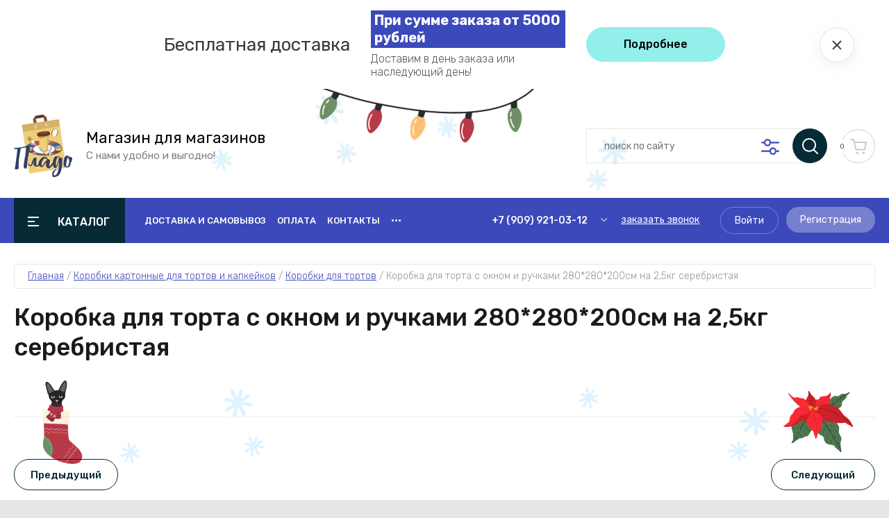

--- FILE ---
content_type: text/html; charset=utf-8
request_url: https://shop4shop.org/magazin/product/korobka-dlya-torta-s-oknom-i-ruchkami-280-280-200sm-na-2-5kg-serebristaya
body_size: 86879
content:
<!doctype html>
<html lang="ru">
	
<head>
<meta charset="utf-8">
<meta name="robots" content="all"/>
<title>Коробка для торта с окном и ручками 280*280*200см на 2,5кг серебристая</title>
<meta name="description" content="Коробка для торта с окном и ручками 280*280*200см на 2,5кг серебристая">
<meta name="keywords" content="Коробка для торта с окном и ручками 280*280*200см на 2,5кг серебристая">
<meta name="SKYPE_TOOLBAR" content="SKYPE_TOOLBAR_PARSER_COMPATIBLE">
<meta name="viewport" content="width=device-width, initial-scale=1.0, maximum-scale=1.0, user-scalable=no">
<meta name="format-detection" content="telephone=no">
<meta http-equiv="x-rim-auto-match" content="none">

	

<!-- JQuery -->
<script src="/g/libs/jquery/1.10.2/jquery.min.js" charset="utf-8"></script>
<!-- JQuery -->

<!-- Common js -->
	<link rel="stylesheet" href="/g/css/styles_articles_tpl.css">
<meta name="yandex-verification" content="fe1a5db11999c3b8" />
<meta name="google-site-verification" content="C26cJqLavodz1AfGUr1a98N83MXQrYoUeuKrDjXNLEE" />
<meta name="yandex-verification" content="fe1a5db11999c3b8" />
<link rel="stylesheet" href="/g/libs/lightgallery-proxy-to-hs/lightgallery.proxy.to.hs.min.css" media="all" async>
<script src="/g/libs/lightgallery-proxy-to-hs/lightgallery.proxy.to.hs.stub.min.js"></script>
<script src="/g/libs/lightgallery-proxy-to-hs/lightgallery.proxy.to.hs.js" async></script>

            <!-- 46b9544ffa2e5e73c3c971fe2ede35a5 -->
            <script src='/shared/s3/js/lang/ru.js'></script>
            <script src='/shared/s3/js/common.min.js'></script>
        <link rel='stylesheet' type='text/css' href='/shared/s3/css/calendar.css' /><link rel="icon" href="/favicon.ico" type="image/x-icon">

<!--s3_require-->
<link rel="stylesheet" href="/g/basestyle/1.0.1/user/user.css" type="text/css"/>
<link rel="stylesheet" href="/g/basestyle/1.0.1/cookie.message/cookie.message.css" type="text/css"/>
<link rel="stylesheet" href="/g/basestyle/1.0.1/user/user.blue.css" type="text/css"/>
<script type="text/javascript" src="/g/basestyle/1.0.1/user/user.js"></script>
<link rel="stylesheet" href="/g/s3/lp/lpc.v4/css/styles.css" type="text/css"/>
<link rel="stylesheet" href="/g/s3/lp/cookie.message/__landing_page_content_global.css" type="text/css"/>
<link rel="stylesheet" href="/g/s3/lp/cookie.message/colors_lpc.css" type="text/css"/>
<link rel="stylesheet" href="/g/basestyle/1.0.1/cookie.message/cookie.message.blue.css" type="text/css"/>
<script type="text/javascript" src="/g/basestyle/1.0.1/cookie.message/cookie.message.js" async></script>
<!--/s3_require-->
<!-- Common js -->

<!-- Shop init -->
			
		
		
		
			<link rel="stylesheet" type="text/css" href="/g/shop2v2/default/css/theme.less.css">		
			<script type="text/javascript" src="/g/printme.js"></script>
		<script type="text/javascript" src="/g/shop2v2/default/js/tpl.js"></script>
		<script type="text/javascript" src="/g/shop2v2/default/js/baron.min.js"></script>
		
			<script type="text/javascript" src="/g/shop2v2/default/js/shop2.2.js"></script>
		
	<script type="text/javascript">shop2.init({"productRefs": {"458608901":{"nalicie_i_ceny":{"571a0fe3b267b283d4ebafe84a32b6ce":["558326501"]}}},"apiHash": {"getPromoProducts":"8af9b4eb5b6f0f838d557aaa1091cf3c","getSearchMatches":"0df7ab8620c826f02bc025bd208289b7","getFolderCustomFields":"14e6e740fb6893fdf76b4d798aae1e1d","getProductListItem":"dd47ca86b484ebc4fb0995018de524be","cartAddItem":"67b9c2786ced7a9f9eb28fe9e130b735","cartRemoveItem":"4185e5a50876b20fcc865b2083445ce3","cartUpdate":"68dde5c4317d5f01fb144880afd0ff16","cartRemoveCoupon":"87c89ba35f7730ca89bb43d5c2f531e7","cartAddCoupon":"5e7708e6c5b9656c2d3ab7027f8eb5f1","deliveryCalc":"d14bc27680784f3e9d386e44a33551a7","printOrder":"5d8bd2c98b2bb7c46d85d3e29ae6a0cd","cancelOrder":"1cefe98601643f168589fd5852d6d2fa","cancelOrderNotify":"4c8006c8930a2edc7e7a61fae96ce5b4","repeatOrder":"a16a89148053d15656700d7a6a6f7a84","paymentMethods":"c889f84e2bae3ed9307e0cac38ae30e0","compare":"e210c661a1b0e5fded34eb3dcd24b386"},"hash": null,"verId": 1040163,"mode": "product","step": "","uri": "/magazin","IMAGES_DIR": "/d/","my": {"gr_by_price_desc":"\u0421\u0430\u043c\u044b\u0435 \u0434\u043e\u0440\u043e\u0433\u0438\u0435","gr_by_price_asc":"\u0421\u0430\u043c\u044b\u0435 \u0434\u0435\u0448\u0435\u0432\u044b\u0435","gr_by_name_asc":"\u041d\u0430\u0437\u0432\u0430\u043d\u0438\u0435 \u043e\u0442 \u0410","gr_by_name_desc":"\u041d\u0430\u0437\u0432\u0430\u043d\u0438\u0435 \u043e\u0442 \u042f","show_sections":false,"buy_alias":"\u0412 \u043a\u043e\u0440\u0437\u0438\u043d\u0443","buy_mod":true,"buy_kind":true,"gr_auth_placeholder":true,"gr_show_collcetions_amount":true,"gr_kinds_slider":true,"gr_cart_titles":true,"gr_filter_remodal":false,"gr_has_filter_wrap":true,"gr_filter_range_slider":false,"gr_search_range_slider":false,"gr_no_hide_filter_btn":true,"gr_filter_no_remodal_btn":true,"gr_search_form_title":"\u0420\u0430\u0441\u0448\u0438\u0440\u0435\u043d\u043d\u044b\u0439 \u043f\u043e\u0438\u0441\u043a","gr_filter_btn_text":"\u0424\u0438\u043b\u044c\u0442\u0440 \u043f\u043e\u0434\u0431\u043e\u0440\u0430","gr_view_class":" view_opened view-1","gr_default_sorting_text":"\u0421\u0431\u0440\u043e\u0441\u0438\u0442\u044c","gr_filter_max_count":5,"gr_show_more_btn_class":" filter_more_btn","gr_show_color_btn":true,"gr_only_filter_result":true,"gr_show_options_text":"\u0412\u0441\u0435 \u043f\u0430\u0440\u0430\u043c\u0435\u0442\u0440\u044b","gr_compare_class":" gr-button-2","gr_to_compare_text":"\u0421\u0440\u0430\u0432\u043d\u0438\u0442\u044c","gr_add_to_compare_text":"\u0421\u0440\u0430\u0432\u043d\u0438\u0442\u044c","gr_pagelist_only_icons":true,"gr_card_slider_class":" vertical","gr_pluso_title":"\u041f\u043e\u0434\u0435\u043b\u0438\u0442\u044c\u0441\u044f","gr_hide_collections_vendor":true,"gr_coupon_placeholder":"\u041a\u0443\u043f\u043e\u043d","gr_cart_auth_remodal":true,"gr_cart_calculate_left":true,"gr_cart_reg_placeholder":true,"gr_cart_show_options_text":"\u0412\u0441\u0435 \u043f\u0430\u0440\u0430\u043c\u0435\u0442\u0440\u044b","on_shop2_btn":true,"gr_cart_preview_version":"2.2.110-food-store-online-cart-preview","gr_product_page_version":"global:shop2.2.110-food-store-online-product.tpl","gr_product_template_name":"shop2.2.110-food-store-online-product-list-thumbs.tpl","gr_cart_page_version":"global:shop2.2.110-food-store-online-cart.tpl","collection_mod_height":"600","collection_mod_width":"600","gr_cart_preview_cart_btn":"\u041f\u0435\u0440\u0435\u0439\u0442\u0438 \u0432 \u043a\u043e\u0440\u0437\u0438\u043d\u0443","gr_cart_preview_order":"\u041e\u0444\u043e\u0440\u043c\u0438\u0442\u044c \u0437\u0430\u043a\u0430\u0437","gr_main_blocks_tabs_wrap":true,"gr_pagelist_lazy_load":true,"gr_lazy_load":true,"lazy_load_subpages":true,"gr_buy_btn_data_url":true,"gr_additional_work_btn":true,"gr_speed_styles":true,"gr_selected_theme":15},"shop2_cart_order_payments": 1,"cf_margin_price_enabled": 0,"maps_yandex_key":"","maps_google_key":""});shop2.facets.enabled = true;</script>
<style type="text/css">.product-item-thumb {width: 450px;}.product-item-thumb .product-image, .product-item-simple .product-image {height: 450px;width: 450px;}.product-item-thumb .product-amount .amount-title {width: 354px;}.product-item-thumb .product-price {width: 400px;}.shop2-product .product-side-l {width: 450px;}.shop2-product .product-image {height: 450px;width: 450px;}.shop2-product .product-thumbnails li {width: 140px;height: 140px;}</style>
<!-- Shop init -->

<!-- Custom styles -->
<link rel="stylesheet" href="/g/libs/jqueryui/datepicker-and-slider/css/jquery-ui.css">
<link rel="stylesheet" href="/g/libs/lightgallery/v1.2.19/lightgallery.css">
<link rel="stylesheet" href="/g/libs/remodal/css/remodal.css">
<link rel="stylesheet" href="/g/libs/remodal/css/remodal-default-theme.css">
<link rel="stylesheet" href="/g/libs/waslide/css/waslide.css">
<!-- Custom styles -->

<!-- Custom js -->
<!-- Все плагины -->
<script src="/g/templates/shop2/2.110.2/food-store-online/js/all_plugins.js" charset="utf-8"></script>
<script src="/g/templates/shop2/2.110.2/food-store-online/js/plugins.js" charset="utf-8"></script>

<!-- Увеличение картинки в карточке товара -->
<script src="/g/libs/jquery-zoom/1.7.21/js/jquery.zoom.min.js"></script>

<!-- Форма специальное предложение -->
<script src="/g/templates/shop2/2.110.2/food-store-online/js/special_timer_popup.js"></script>

<!-- Плагины таймера -->
<script src="/g/templates/shop2/widgets/js/timer.js"></script>
<script src="/g/libs/jquery-popover/0.0.4/jquery.popover.js"></script>

<!-- Быстрый просмотр товара на главной -->
<script src="/g/templates/shop2/2.110.2/food-store-online/js/quick_view.js"></script>

<!-- Быстрый просмотр корзины -->
<script src="/g/templates/shop2/2.110.2/food-store-online/js/cart_preview_popup.js"></script>

<!-- Продолжить покупки с коллекциями -->
<script src="/g/templates/shop2/2.110.2/food-store-online/js/product_preview_popup.js"></script>

<script src="/g/s3/misc/form/shop-form/shop-form-minimal.js" charset="utf-8"></script>
<!-- Custom js -->

<!-- Site js -->
	<script src="/t/v710/theme16455313/js/shop_main.js" charset="utf-8"></script><!-- Site js -->

		    <link rel="stylesheet" href="/g/templates/shop2/2.110.2/food-store-online/themes/theme10/theme.scss.css">
	
<link rel="stylesheet" href="/g/templates/shop2/2.110.2/food-store-online/css/global_styles.css">





<link rel="stylesheet" href="/t/v710/theme16455313/site.new.scss.css">
</head>
<link rel="stylesheet" href="/t/v710/theme16455313/css/site_addons.scss.css">

<body class="sand site site-inner-page">
	
		
	
	    <style>
	        .empty-val {opacity: .5; pointer-events: none;}
	    </style>
	
	
			<script src="/g/templates/shop2/2.110.2/food-store-online/js/timer_top.js"></script>

	<div class="timer-block" data-hide-time="6.9444444444444E-6">
		<div class="timer-block__inner">
			<div class="timer-block__body">
				<div class="timer-block__body-title">Бесплатная доставка</div>
				<div class="timer-block__body-inner">
																<div class="timer-block__right">
															<div class="timer-block__text">
																			<div class="timer-block__sub-title">
											При сумме заказа от 5000 рублей
										</div>
																												<div class="timer-block__desc">
											Доставим в день заказа или наследующий день!
										</div>
																	</div>
																						<div class="timer-block__btn">
									<a href="/dostavka-i-samovyvoz"><span>Подробнее</span></a>
								</div>
													</div>
									</div>
				<div class="timer-block__close">&nbsp;</div>
			</div>
		</div>
	</div>
		
	<div class="site__wrapper">
 	
	    			<div class="remodal" data-remodal-id="call-form" role="dialog" data-remodal-options="hashTracking: false">
				<button data-remodal-action="close" class="gr-icon-btn remodal-close-btn"><span>Закрыть</span></button>
				
                        	
	    
        
    <div class="tpl-anketa" data-api-url="/-/x-api/v1/public/?method=form/postform&param[form_id]=31937904" data-api-type="form">
    		    			    	<div class="tpl-anketa__left">
		        	<div class="tpl-anketa__title">Заказать звонок</div>
		        			        </div>
	                        <div class="tpl-anketa__right">
	        	            <form method="post" action="/" data-s3-anketa-id="31937904">
	                <input type="hidden" name="param[placeholdered_fields]" value="1" />
	                <input type="hidden" name="form_id" value="31937904">
	                	                	                <input type="hidden" name="param[hide_title]" value="" />
	                <input type="hidden" name="param[product_name]" value="" />
                	<input type="hidden" name="param[product_link]" value="https://" />
                	<input type="hidden" name="param[policy_checkbox]" value="" />
                	<input type="hidden" name="param[has_span_button]" value="" />
	                <input type="hidden" name="tpl" value="global:shop2.form.minimal.tpl">
	                		                		                    		                        <div class="tpl-field type-text field-required">
		                            		                            
		                            		                            <div class="field-value">
		                                		                                		                                    <input type="text" 
		                                    	 required  
			                                    size="30" 
			                                    maxlength="100" 
			                                    value="" 
			                                    name="d[0]" 
			                                    placeholder="Ваше имя *" 
		                                    />
		                                		                                
		                                		                            </div>
		                        </div>
		                    		                		                    		                        <div class="tpl-field type-text field-required">
		                            		                            
		                            		                            <div class="field-value">
		                                		                                		                                    <input type="text" 
		                                    	 required  
			                                    size="30" 
			                                    maxlength="100" 
			                                    value="" 
			                                    name="d[1]" 
			                                    placeholder="Телефон *" 
		                                    />
		                                		                                
		                                		                            </div>
		                        </div>
		                    		                		                    		                        <div class="tpl-field type-textarea">
		                            		                            
		                            		                            <div class="field-value">
		                                		                                		                                    <textarea 
		                                    	 
			                                    cols="50" 
			                                    rows="7" 
			                                    name="d[2]" 
			                                    placeholder="Комментарий"></textarea>
		                                		                                
		                                		                            </div>
		                        </div>
		                    		                		                    		                        <div class="tpl-field type-checkbox field-required">
		                            		                            
		                            		                            <div class="field-value">
		                                		                                		                                    <ul>
		                                        		                                            <li>
	                                            		
	                                            		<label>
	                                            			<input 
	                                            				 required  
			                                            		type="checkbox" 
			                                            		value="Да" 
			                                            		name="d[3]" 
		                                            		/>
	                                            			<span>Я согласен(на) на обработку <a href="/polisity" target="_blank">моих персональных данных</a> <ins class="field-required-mark">*</ins></span>
	                                            		</label>
		                                        	</li>
		                                        		                                    </ul>
		                                		                                
		                                		                            </div>
		                        </div>
		                    		                	
	        			        		
	                	
	                <div class="tpl-field tpl-field-button">
	                    <button type="submit" class="tpl-form-button">Отправить</button>
	                </div>
	
	            <re-captcha data-captcha="recaptcha"
     data-name="captcha"
     data-sitekey="6LfLhZ0UAAAAAEB4sGlu_2uKR2xqUQpOMdxygQnA"
     data-lang="ru"
     data-rsize="invisible"
     data-type="image"
     data-theme="light"></re-captcha></form>
	            
	        		        	
	                </div>
    </div>
			</div> <!-- .call-form -->
		
	    <div class="burger-block">
		    <div class="burger-block__inner">
		    	<div class="burger-block__inner-top">
	            	<div class="burger-block__close">&nbsp;</div>
					<div class="burger-cabinet__link">
													<a href="/users/login">Кабинет</a>
											</div>
				</div>
			        <div class="burger-block__body">
			            <div class="burger-block-tabs-wrap">
			            	<div class="burger-block-titles-wr">
				                <div class="burger-block-title active">Каталог</div>
				                					                <div class="burger-block-title">Бренды</div>
				                				            </div>
			            <div class="burger-block-tabs-content burger-block-tab_1 active">	
			                <div class="burger-folders">
			                    <div class="burger-folders__body"></div>
			                </div>
			                <div class="burger-nav">
			                    <div class="burger-nav__body"></div>
			                </div>
			            </div>
			        <div class="burger-block-tabs-content burger-block-tab_2"></div>	
			        </div>
			    </div>
			    </div>
		</div> <!-- .burger-block -->

		<header role="banner" class="site-header">
			<div class="site-header__inner">
				<div class="site-header__bottom block_padding block_width">
					<div class="site-header__bottom-inner">

						<div class="site-info  ">
															<div class="site-info__logo">
										                                	                                <a href="https://shop4shop.org">
	                                    <img src="/thumb/2/8cFjEwFKJt3Jb4yaHRinTg/90r90/d/logo_2.webp" alt="Канцелярские товары" />
	                                </a>
								</div>
																						<div class="site-info__text">
																			<div class="site-info__name">
											<a href="https://shop4shop.org">Магазин для магазинов</a>
										</div>
																												<div class="site-info__desc">С нами удобно и выгодно!</div>
											
								</div>
													</div>

						<div class="site-modules">
							<div class="site-modules__inner">
								
								<div class="search-mobile-btn hover_effect">&nbsp;</div>

								<nav class="search-block">
									<div class="search-block__tab-btn-wrap">
										<div class="search-block__tab-btn active">Поиск</div>
										<div class="search-block__tab-btn">Параметры</div>
									</div>
									<div class="search-block__inner">
										<div class="search-block__tab-content active">
										    												<script>
	var shop2SmartSearchSettings = {
		shop2_currency: 'руб.'
	}
</script>




<div id="search-app"  v-on-clickaway="resetData">
	
	<form action="/magazin/search" enctype="multipart/form-data" class="shop-modules__search-form search-block__form w-form">
		<input type="hidden" name="gr_smart_search" value="1">
		<input placeholder="поиск по сайту" v-model="search_query" v-on:keyup="searchStart" type="text" name="search_text" class="search-block__input shop-modules__search-input w-input">
		<button class="search-block__btn w-button"></button>
		<div class="search-block__advanced-btn search-block__advanced__js">&nbsp;</div>
	<re-captcha data-captcha="recaptcha"
     data-name="captcha"
     data-sitekey="6LfLhZ0UAAAAAEB4sGlu_2uKR2xqUQpOMdxygQnA"
     data-lang="ru"
     data-rsize="invisible"
     data-type="image"
     data-theme="light"></re-captcha></form>
	<div id="search-result"  v-if="(foundsProduct + foundsFolders + foundsVendors) > 0" v-cloak>
		<div class="search-result-left">
			<div class="result-folders" v-if="foundsFolders > 0">
				<h2 class="folder-search-title">Категории <span> {{foundsFolders}}</span></h2>
				<div class="folders-item" v-for="folder in foldersSearch">
					<a v-bind:href="'/'+folder.alias" class="found-folder">{{folder.folder_name}}</a>
					
				</div>
			</div>
			<div class="result-vendors" v-if="foundsVendors > 0">	
				<h2 class="vendor-search-title">Производители <span> {{foundsVendors}}</span></h2>
				<div class="vendors-item" v-for="vendor in vendorsSearch">
					<a v-bind:href="vendor.alias" class="found-vendor">{{vendor.name}}</a>
					
				</div>
			</div>
		</div>
		<div class="search-result-right">
			<div class="result-product" v-if="foundsProduct > 0">
				<h2 class="product-search-title">Товары <span> {{foundsProduct}}</span></h2>
				<div class="product-item" v-for='product in products'>
					<div class="product-item-left">
						<div class="product-image"><img v-bind:src="product.image_url" alt=""></div>
					</div>	
					<div class="product-item-right">
						<a v-bind:href="'/'+product.alias"><div class="product-name">{{product.name}}</div></a>
						<div class="price"><strong>{{product.price}}</strong><span>{{shop2SmartSearchSettings.shop2_currency}}</span></div>
					</div>
				</div>
			</div>
		</div>
	</div>
</div>


<script> 
var shop2SmartSearch = {
		folders: [{"folder_id":"39418041","folder_name":"","tree_id":"14034441","_left":"1","_right":"1082","_level":"0","hidden":"0","items":"0","alias":"magazin\/folder\/39418041","page_url":"\/magazin","exporter:share\/yandex_market":1,"exporter:folders:share\/yandex_market":0},{"folder_id":"312463313","folder_name":"\u0415\u0416\u0415\u0414\u041d\u0415\u0412\u041d\u0418\u041a\u0418 2026\u0433.","tree_id":"14034441","_left":"2","_right":"3","_level":"1","hidden":"0","items":"0","alias":"magazin\/folder\/ezhednevniki-2026g","page_url":"\/magazin","exporter:share\/yandex_market":false,"image":{"image_id":"10521531313","filename":"9210442.png","ver_id":1040163,"image_width":"1024","image_height":"1024","ext":"png"},"exporter:folders:share\/yandex_market":"0"},{"folder_id":"53767041","folder_name":"\u0423\u0433\u043e\u043b\u044c, \u0442\u043e\u0432\u0430\u0440\u044b \u0434\u043b\u044f \u043f\u0438\u043a\u043d\u0438\u043a\u0430","tree_id":"14034441","_left":"24","_right":"35","_level":"1","hidden":"0","items":"0","alias":"magazin\/folder\/ugol-rozzhig-reshetki-posuda-dlya-piknika","page_url":"\/magazin","exporter:share\/yandex_market":1,"image":{"image_id":"11377235313","filename":"10450712.png","ver_id":1040163,"image_width":"1024","image_height":"1024","ext":"png"},"exporter:folders:share\/yandex_market":"0"},{"folder_id":"95364009","folder_name":"\u0423\u0433\u043e\u043b\u044c","tree_id":"14034441","_left":"25","_right":"26","_level":"2","hidden":"0","items":"0","alias":"magazin\/folder\/ugol","page_url":"\/magazin","exporter:share\/yandex_market":1,"image":{"image_id":"11389365713","filename":"10466339.png","ver_id":1040163,"image_width":"1024","image_height":"1024","ext":"png"},"exporter:folders:share\/yandex_market":"0"},{"folder_id":"425471809","folder_name":"\u0410\u043a\u0441\u0435\u0441\u0441\u0443\u0430\u0440\u044b \u0434\u043b\u044f \u043f\u0438\u043a\u043d\u0438\u043a\u0430","tree_id":"14034441","_left":"27","_right":"28","_level":"2","hidden":"0","items":"0","alias":"magazin\/folder\/tovary-dlya-piknika","page_url":"\/magazin","exporter:share\/yandex_market":1,"image":{"image_id":"11390513913","filename":"10467039.png","ver_id":1040163,"image_width":"1024","image_height":"1024","ext":"png"},"exporter:folders:share\/yandex_market":"0"},{"folder_id":"500930313","folder_name":"\u0420\u043e\u0437\u0436\u0438\u0433 \u0434\u043b\u044f \u043c\u0430\u043d\u0433\u0430\u043b\u0430","tree_id":"14034441","_left":"29","_right":"30","_level":"2","hidden":"0","items":"0","alias":"magazin\/folder\/rozzhig-dlya-mangala","page_url":"\/magazin","exporter:share\/yandex_market":false,"image":{"image_id":"11392256913","filename":"10469215.png","ver_id":1040163,"image_width":"1024","image_height":"1024","ext":"png"},"exporter:folders:share\/yandex_market":"0"},{"folder_id":"500941713","folder_name":"\u0420\u0435\u0448\u0435\u0442\u043a\u0438 \u0434\u043b\u044f \u043c\u0430\u043d\u0433\u0430\u043b\u0430","tree_id":"14034441","_left":"31","_right":"32","_level":"2","hidden":"0","items":"0","alias":"magazin\/folder\/reshetki-dlya-mangala","page_url":"\/magazin","exporter:share\/yandex_market":false,"image":{"image_id":"11393633313","filename":"10471754.png","ver_id":1040163,"image_width":"1024","image_height":"1024","ext":"png"},"exporter:folders:share\/yandex_market":"0"},{"folder_id":"500944913","folder_name":"\u0422\u0435\u0440\u043c\u043e\u043f\u0430\u043a\u0435\u0442\u044b","tree_id":"14034441","_left":"33","_right":"34","_level":"2","hidden":"0","items":"0","alias":"magazin\/folder\/termopakety","page_url":"\/magazin","exporter:share\/yandex_market":false,"image":{"image_id":"11393632713","filename":"10471497.png","ver_id":1040163,"image_width":"1024","image_height":"1024","ext":"png"},"exporter:folders:share\/yandex_market":"0"},{"folder_id":"378466509","folder_name":"\u0423\u043f\u0430\u043a\u043e\u0432\u043a\u0430 \u0434\u043b\u044f \u043c\u0430\u0440\u043a\u0435\u0442\u043f\u043b\u0435\u0439\u0441\u043e\u0432","tree_id":"14034441","_left":"36","_right":"61","_level":"1","hidden":"0","items":"0","alias":"magazin\/folder\/upakovka-dlya-marketplejsov","page_url":"\/magazin","exporter:share\/yandex_market":false,"image":{"image_id":"13580094113","filename":"e77e07b5_gemini.jpg","ver_id":1040163,"image_width":"2000","image_height":"2000","ext":"jpg"},"exporter:folders:share\/yandex_market":"0"},{"folder_id":"56780505","folder_name":"\u041f\u043e\u0447\u0442\u043e\u0432\u044b\u0435 \u0438 \u043a\u0443\u0440\u044c\u0435\u0440\u0441\u043a\u0438\u0435 \u043f\u0430\u043a\u0435\u0442\u044b","tree_id":"14034441","_left":"37","_right":"38","_level":"2","hidden":"0","items":"0","alias":"magazin\/folder\/pochtovye-i-kurerskie-pakety","page_url":"\/magazin","exporter:share\/yandex_market":false,"image":{"image_id":"13396477113","filename":"62a68f43_nano_2k.jpg","ver_id":1040163,"image_width":"2000","image_height":"2000","ext":"jpg"},"exporter:folders:share\/yandex_market":"0"},{"folder_id":"378469309","folder_name":"\u0413\u043e\u0444\u0440\u043e\u043a\u043e\u0440\u043e\u0431\u0430","tree_id":"14034441","_left":"39","_right":"44","_level":"2","hidden":"0","items":"0","alias":"magazin\/folder\/gofrokoroba-1","page_url":"\/magazin","exporter:share\/yandex_market":false,"image":{"image_id":"13396476913","filename":"09755abf_nano_2k.jpg","ver_id":1040163,"image_width":"2000","image_height":"2000","ext":"jpg"},"exporter:folders:share\/yandex_market":"0"},{"folder_id":"500953513","folder_name":"\u041a\u043b\u0430\u0441\u0441\u0438\u0447\u0435\u0441\u043a\u0438\u0435","tree_id":"14034441","_left":"40","_right":"41","_level":"3","hidden":"0","items":"0","alias":"magazin\/folder\/klassicheskie","page_url":"\/magazin","exporter:share\/yandex_market":false,"image":{"image_id":"13397876713","filename":"62bff004_nano_2k.jpg","ver_id":1040163,"image_width":"2000","image_height":"2000","ext":"jpg"},"exporter:folders:share\/yandex_market":"0"},{"folder_id":"500953713","folder_name":"\u041f\u043e\u0447\u0442\u043e\u0432\u044b\u0435 \u0441\u0430\u043c\u043e\u0441\u0431\u043e\u0440\u043d\u044b\u0435","tree_id":"14034441","_left":"42","_right":"43","_level":"3","hidden":"0","items":"0","alias":"magazin\/folder\/pochtovye-samosbornye","page_url":"\/magazin","exporter:share\/yandex_market":false,"image":{"image_id":"13397876913","filename":"c1816632_nano_2k.jpg","ver_id":1040163,"image_width":"2000","image_height":"2000","ext":"jpg"},"exporter:folders:share\/yandex_market":"0"},{"folder_id":"378475909","folder_name":"\u0422\u0435\u0440\u043c\u043e\u044d\u0442\u0438\u043a\u0435\u0442\u043a\u0430","tree_id":"14034441","_left":"45","_right":"46","_level":"2","hidden":"0","items":"0","alias":"magazin\/folder\/termoetiketka-1","page_url":"\/magazin","exporter:share\/yandex_market":false,"image":{"image_id":"13396476313","filename":"79598be6_nano_2k.jpg","ver_id":1040163,"image_width":"2000","image_height":"2000","ext":"jpg"},"exporter:folders:share\/yandex_market":"0"},{"folder_id":"378480309","folder_name":"\u041a\u043b\u0435\u0439\u043a\u0430\u044f \u043b\u0435\u043d\u0442\u0430, \u0434\u0438\u0441\u043f\u0435\u043d\u0441\u0435\u0440","tree_id":"14034441","_left":"47","_right":"48","_level":"2","hidden":"0","items":"0","alias":"magazin\/folder\/klejka-lenta-dispenser","page_url":"\/magazin","exporter:share\/yandex_market":false,"image":{"image_id":"13396475913","filename":"be086759_nano_2k.jpg","ver_id":1040163,"image_width":"2000","image_height":"2000","ext":"jpg"},"exporter:folders:share\/yandex_market":"0"},{"folder_id":"378505909","folder_name":"\u041a\u0430\u043d\u0446\u0435\u043b\u044f\u0440\u0441\u043a\u0438\u0435 \u043d\u043e\u0436\u0438, \u043b\u0435\u0437\u0432\u0438\u044f","tree_id":"14034441","_left":"49","_right":"50","_level":"2","hidden":"0","items":"0","alias":"magazin\/folder\/kancelyarskie-nozhi-lezviya","page_url":"\/magazin","exporter:share\/yandex_market":false,"image":{"image_id":"13396402713","filename":"fb7845fa_nano_2k.jpg","ver_id":1040163,"image_width":"2000","image_height":"2000","ext":"jpg"},"exporter:folders:share\/yandex_market":"0"},{"folder_id":"380441709","folder_name":"\u041f\u0430\u043a\u0435\u0442\u044b","tree_id":"14034441","_left":"51","_right":"58","_level":"2","hidden":"0","items":"0","alias":"magazin\/folder\/pakety-1","page_url":"\/magazin","exporter:share\/yandex_market":false,"image":{"image_id":"13396477513","filename":"e4d09e62_nano_2k.jpg","ver_id":1040163,"image_width":"2000","image_height":"2000","ext":"jpg"},"exporter:folders:share\/yandex_market":"0"},{"folder_id":"498761913","folder_name":"\u041f\u0430\u043a\u0435\u0442 \u0437\u0438\u043f-\u043b\u043e\u043a \u0441 \u0431\u0435\u0433\u0443\u043d\u043a\u043e\u043c","tree_id":"14034441","_left":"52","_right":"53","_level":"3","hidden":"0","items":"0","alias":"magazin\/folder\/paket-zip-lok-s-begunkom-1","page_url":"\/magazin","exporter:share\/yandex_market":false,"image":{"image_id":"13397271913","filename":"5c2caa63_nano_2k.jpg","ver_id":1040163,"image_width":"2000","image_height":"2000","ext":"jpg"},"exporter:folders:share\/yandex_market":"0"},{"folder_id":"498714113","folder_name":"\u041f\u0430\u043a\u0435\u0442 \u0441 \u043b\u0438\u043f\u043a\u0438\u043c \u043a\u043b\u0435\u0435\u0432\u044b\u043c \u043a\u0440\u0430\u0435\u043c (\u0411\u041e\u041f\u041f)","tree_id":"14034441","_left":"54","_right":"55","_level":"3","hidden":"0","items":"0","alias":"magazin\/folder\/paket-s-lipkim-kleevym-kraem-bopp","page_url":"\/magazin","exporter:share\/yandex_market":false,"image":{"image_id":"13397270713","filename":"576acfcd_nano_2k.jpg","ver_id":1040163,"image_width":"2000","image_height":"2000","ext":"jpg"},"exporter:folders:share\/yandex_market":"0"},{"folder_id":"498789113","folder_name":"\u041f\u0430\u043a\u0435\u0442\u044b \u0437\u0438\u043f-\u043b\u043e\u043a (\u0433\u0440\u0438\u043f\u043f\u0435\u0440\u044b)","tree_id":"14034441","_left":"56","_right":"57","_level":"3","hidden":"0","items":"0","alias":"magazin\/folder\/pakety-zip-lok-grippery","page_url":"\/magazin","exporter:share\/yandex_market":false,"image":{"image_id":"13397276313","filename":"7d65e5e1_nano_2k.jpg","ver_id":1040163,"image_width":"2000","image_height":"2000","ext":"jpg"},"exporter:folders:share\/yandex_market":"0"},{"folder_id":"447799309","folder_name":"\u041f\u043b\u0435\u043d\u043a\u0430 \u0441\u0442\u0440\u0435\u0442\u0447, \u0432\u043e\u0437\u0434\u0443\u0448\u043d\u043e-\u043f\u0443\u0437\u044b\u0440\u0447\u0430\u0442\u0430\u044f","tree_id":"14034441","_left":"59","_right":"60","_level":"2","hidden":"0","items":"0","alias":"magazin\/folder\/plenka-stretch-vozdushno-puzyrchataya-2","page_url":"\/magazin","exporter:share\/yandex_market":false,"image":{"image_id":"13396566113","filename":"d87eb1fc_nano_2k.jpg","ver_id":1040163,"image_width":"2000","image_height":"2000","ext":"jpg"},"exporter:folders:share\/yandex_market":"0"},{"folder_id":"49179041","folder_name":"\u041e\u0434\u043d\u043e\u0440\u0430\u0437\u043e\u0432\u0430\u044f \u043f\u0440\u043e\u0434\u0443\u043a\u0446\u0438\u044f","tree_id":"14034441","_left":"62","_right":"243","_level":"1","hidden":"0","items":"0","alias":"magazin\/folder\/odnorazovaya-produktsiya","page_url":"\/magazin","exporter:share\/yandex_market":1,"image":{"image_id":"509235705","filename":"pexels-mikhail-nilov-6613959.jpg","ver_id":1040163,"image_width":"1334","image_height":"2000","ext":"jpg"},"exporter:folders:share\/yandex_market":"0"},{"folder_id":"542426509","folder_name":"\u0421\u0442\u0430\u043a\u0430\u043d\u044b \u0434\u043b\u044f \u043a\u043e\u043a\u0442\u0435\u0439\u043b\u0435\u0439 \u0438 \u0441\u043c\u0443\u0437\u0438","tree_id":"14034441","_left":"63","_right":"68","_level":"2","hidden":"0","items":"0","alias":"magazin\/folder\/stakany-bubble-babl-i-sheker","page_url":"\/magazin","exporter:share\/yandex_market":false,"image":{"image_id":"8083719513","filename":"bd093ebdd16da800b425b3df91bf9558_banana_image_364156991_a551aeee_1760524798.png","ver_id":1040163,"image_width":"1024","image_height":"1024","ext":"png"},"exporter:folders:share\/yandex_market":"0"},{"folder_id":"499607913","folder_name":"\u0421\u0442\u0430\u043a\u0430\u043d\u044b Bubble cup (\u0431\u0430\u0431\u043b \u043a\u0430\u043f)","tree_id":"14034441","_left":"64","_right":"65","_level":"3","hidden":"0","items":"0","alias":"magazin\/folder\/stakany-bubble-cup-babl-kap","page_url":"\/magazin","exporter:share\/yandex_market":false,"image":{"image_id":"13599759913","filename":"3455b21d_nano_2k.png","ver_id":1040163,"image_width":"2000","image_height":"2000","ext":"png"},"exporter:folders:share\/yandex_market":"0"},{"folder_id":"499621513","folder_name":"\u0421\u0442\u0430\u043a\u0430\u043d\u044b \u0448\u0435\u0439\u043a\u0435\u0440","tree_id":"14034441","_left":"66","_right":"67","_level":"3","hidden":"0","items":"0","alias":"magazin\/folder\/stakany-shejker","page_url":"\/magazin","exporter:share\/yandex_market":false,"image":null,"exporter:folders:share\/yandex_market":"0"},{"folder_id":"172459609","folder_name":"\u0421\u0442\u0430\u043a\u0430\u043d\u0447\u0438\u043a\u0438 \u0434\u043b\u044f \u043a\u043e\u0444\u0435","tree_id":"14034441","_left":"69","_right":"80","_level":"2","hidden":"0","items":"0","alias":"magazin\/folder\/stakanchiki-dlya-kofe","page_url":"\/magazin","exporter:share\/yandex_market":1,"image":{"image_id":"8085108513","filename":"430b439b5e1a9369f0315b98d8a08af4_flux_10282641_6783047_1760526063.png","ver_id":1040163,"image_width":"2000","image_height":"2000","ext":"png"},"exporter:folders:share\/yandex_market":"0"},{"folder_id":"499632913","folder_name":"\u0411\u0443\u043c\u0430\u0436\u043d\u044b\u0435 \u0441\u0442\u0430\u043a\u0430\u043d\u044b","tree_id":"14034441","_left":"70","_right":"75","_level":"3","hidden":"0","items":"0","alias":"magazin\/folder\/stakanchiki-dlya-kofe-1","page_url":"\/magazin","exporter:share\/yandex_market":false,"image":null,"exporter:folders:share\/yandex_market":"0"},{"folder_id":"499647513","folder_name":"\u041e\u0434\u043d\u043e\u0441\u043b\u043e\u0439\u043d\u044b\u0435","tree_id":"14034441","_left":"71","_right":"72","_level":"4","hidden":"0","items":"0","alias":"magazin\/folder\/odnoslojnye","page_url":"\/magazin","exporter:share\/yandex_market":false,"image":null,"exporter:folders:share\/yandex_market":"0"},{"folder_id":"499647713","folder_name":"\u0414\u0432\u0443\u0445\u0441\u043b\u043e\u0439\u043d\u044b\u0435","tree_id":"14034441","_left":"73","_right":"74","_level":"4","hidden":"0","items":"0","alias":"magazin\/folder\/dvuhslojnye","page_url":"\/magazin","exporter:share\/yandex_market":false,"image":null,"exporter:folders:share\/yandex_market":"0"},{"folder_id":"499633113","folder_name":"\u041a\u0440\u044b\u0448\u043a\u0438 \u0434\u043b\u044f \u043a\u043e\u0444\u0435\u0439\u043d\u044b\u0445 \u0441\u0442\u0430\u043a\u0430\u043d\u043e\u0432","tree_id":"14034441","_left":"76","_right":"77","_level":"3","hidden":"0","items":"0","alias":"magazin\/folder\/kryshki-dlya-kofejnyh-stakanov","page_url":"\/magazin","exporter:share\/yandex_market":false,"image":null,"exporter:folders:share\/yandex_market":"0"},{"folder_id":"499633313","folder_name":"\u0414\u0435\u0440\u0436\u0430\u0442\u0435\u043b\u044c \u0434\u043b\u044f \u0431\u0443\u043c\u0430\u0436\u043d\u044b\u0445 \u0441\u0442\u0430\u043a\u0430\u043d\u043e\u0432","tree_id":"14034441","_left":"78","_right":"79","_level":"3","hidden":"0","items":"0","alias":"magazin\/folder\/derzhatel-dlya-bumazhnyh-stakanov","page_url":"\/magazin","exporter:share\/yandex_market":false,"image":null,"exporter:folders:share\/yandex_market":"0"},{"folder_id":"225481309","folder_name":"\u041f\u043e\u0441\u0443\u0434\u0430 \u0434\u043b\u044f \u0444\u0443\u0440\u0448\u0435\u0442\u0430","tree_id":"14034441","_left":"81","_right":"94","_level":"2","hidden":"0","items":"0","alias":"magazin\/folder\/posuda-dlya-fursheta","page_url":"\/magazin","exporter:share\/yandex_market":false,"image":{"image_id":"8087721113","filename":"225f8cbc7ca05ae8eb12e6d80639f490_banana_image_364156991_4dacb2cb_1760527721.png","ver_id":1040163,"image_width":"1024","image_height":"1024","ext":"png"},"exporter:folders:share\/yandex_market":"0"},{"folder_id":"500631513","folder_name":"\u041a\u0440\u0435\u043c\u0430\u043d\u043a\u0438","tree_id":"14034441","_left":"82","_right":"83","_level":"3","hidden":"0","items":"0","alias":"magazin\/folder\/kremanki","page_url":"\/magazin","exporter:share\/yandex_market":false,"image":null,"exporter:folders:share\/yandex_market":"0"},{"folder_id":"500631713","folder_name":"\u0411\u043b\u044e\u0434\u0430 \u0434\u043b\u044f \u043a\u0435\u0439\u0442\u0435\u0440\u0438\u043d\u0433\u0430","tree_id":"14034441","_left":"84","_right":"85","_level":"3","hidden":"0","items":"0","alias":"magazin\/folder\/blyuda-dlya-kejteringa","page_url":"\/magazin","exporter:share\/yandex_market":false,"image":null,"exporter:folders:share\/yandex_market":"0"},{"folder_id":"500698313","folder_name":"\u041a\u043e\u043d\u0442\u0435\u0439\u043d\u0435\u0440\u044b \u0434\u043b\u044f \u0434\u0435\u0441\u0435\u0440\u0442\u043e\u0432","tree_id":"14034441","_left":"86","_right":"87","_level":"3","hidden":"0","items":"0","alias":"magazin\/folder\/kontejnery-dlya-desertov","page_url":"\/magazin","exporter:share\/yandex_market":false,"image":null,"exporter:folders:share\/yandex_market":"0"},{"folder_id":"510985313","folder_name":"\u0421\u0442\u043e\u043b\u043e\u0432\u044b\u0435 \u043f\u0440\u0438\u0431\u043e\u0440\u044b \u0434\u043b\u044f \u0444\u0443\u0440\u0448\u0435\u0442\u0430","tree_id":"14034441","_left":"88","_right":"89","_level":"3","hidden":"0","items":"0","alias":"magazin\/folder\/stolovye-pribory-dlya-fursheta","page_url":"\/magazin","exporter:share\/yandex_market":false,"image":null,"exporter:folders:share\/yandex_market":"0"},{"folder_id":"511080313","folder_name":"\u041a\u0430\u043d\u0430\u043f\u0435 \u0438 \u0448\u043f\u0430\u0436\u043a\u0438","tree_id":"14034441","_left":"90","_right":"91","_level":"3","hidden":"0","items":"0","alias":"magazin\/folder\/kanape-i-shpazhki-1","page_url":"\/magazin","exporter:share\/yandex_market":false,"image":null,"exporter:folders:share\/yandex_market":"0"},{"folder_id":"511091713","folder_name":"\u041a\u043e\u043d\u0442\u0435\u0439\u043d\u0435\u0440\u044b \u0447\u0435\u0440\u043d\u044b\u0435 \u0441 \u043a\u0440\u044b\u0448\u043a\u043e\u0439","tree_id":"14034441","_left":"92","_right":"93","_level":"3","hidden":"0","items":"0","alias":"magazin\/folder\/kontejnery-chernye-s-kryshkoj","page_url":"\/magazin","exporter:share\/yandex_market":false,"image":null,"exporter:folders:share\/yandex_market":"0"},{"folder_id":"53757441","folder_name":"\u0410\u043a\u0441\u0435\u0441\u0441\u0443\u0430\u0440\u044b \u0434\u043b\u044f \u043a\u043e\u0444\u0435\u0439\u043d\u0438 \u0438 \u0431\u0430\u0440\u0430","tree_id":"14034441","_left":"95","_right":"106","_level":"2","hidden":"0","items":"0","alias":"magazin\/folder\/aksessuary-dlya-bara","page_url":"\/magazin","exporter:share\/yandex_market":1,"image":{"image_id":"8088646913","filename":"c9dd0048bc013b36a6cbdd455bec50ee_banana_image_364156991_f363533a_1760528426.png","ver_id":1040163,"image_width":"1024","image_height":"1024","ext":"png"},"exporter:folders:share\/yandex_market":"0"},{"folder_id":"500761913","folder_name":"\u0422\u0440\u0443\u0431\u043e\u0447\u043a\u0438 \u043f\u043b\u0430\u0441\u0442\u0438\u043a\u043e\u0432\u044b\u0435","tree_id":"14034441","_left":"96","_right":"97","_level":"3","hidden":"0","items":"0","alias":"magazin\/folder\/trubochki-plastikovye","page_url":"\/magazin","exporter:share\/yandex_market":false,"image":null,"exporter:folders:share\/yandex_market":0},{"folder_id":"500773313","folder_name":"\u041a\u0430\u043d\u0430\u043f\u0435 \u0438 \u0448\u043f\u0430\u0436\u043a\u0438","tree_id":"14034441","_left":"98","_right":"99","_level":"3","hidden":"0","items":"0","alias":"magazin\/folder\/kanape-i-shpazhki","page_url":"\/magazin","exporter:share\/yandex_market":false,"image":null,"exporter:folders:share\/yandex_market":0},{"folder_id":"500784713","folder_name":"\u0417\u0443\u0431\u043e\u0447\u0438\u0441\u0442\u043a\u0438","tree_id":"14034441","_left":"100","_right":"101","_level":"3","hidden":"0","items":"0","alias":"magazin\/folder\/zubochistki","page_url":"\/magazin","exporter:share\/yandex_market":false,"image":null,"exporter:folders:share\/yandex_market":0},{"folder_id":"500796313","folder_name":"\u0422\u043e\u0432\u0430\u0440\u044b \u0434\u043b\u044f \u0437\u0430\u043c\u043e\u0440\u043e\u0437\u043a\u0438","tree_id":"14034441","_left":"102","_right":"103","_level":"3","hidden":"0","items":"0","alias":"magazin\/folder\/tovary-dlya-zamorozki","page_url":"\/magazin","exporter:share\/yandex_market":false,"image":null,"exporter:folders:share\/yandex_market":0},{"folder_id":"500808113","folder_name":"\u0414\u043e\u0437\u0430\u0442\u043e\u0440\u044b \u0434\u043b\u044f \u0441\u043e\u0443\u0441\u043e\u0432","tree_id":"14034441","_left":"104","_right":"105","_level":"3","hidden":"0","items":"0","alias":"magazin\/folder\/dozatory-dlya-sousov","page_url":"\/magazin","exporter:share\/yandex_market":false,"image":null,"exporter:folders:share\/yandex_market":0},{"folder_id":"53757641","folder_name":"\u0411\u0443\u0442\u044b\u043b\u043a\u0438 \u041f\u042d\u0422","tree_id":"14034441","_left":"107","_right":"114","_level":"2","hidden":"0","items":"0","alias":"magazin\/folder\/butylki-pet","page_url":"\/magazin","exporter:share\/yandex_market":1,"image":{"image_id":"8746367513","filename":"95ebac79f2ac03f09b90e128611f2b30_banana_image_364156991_604ebc12_1760531287.png","ver_id":1040163,"image_width":"1024","image_height":"1024","ext":"png"},"exporter:folders:share\/yandex_market":"0"},{"folder_id":"500721113","folder_name":"\u0414\u0438\u0430\u043c\u0435\u0442\u0440 \u0433\u043e\u0440\u043b\u044b\u0448\u043a\u0430 28 \u043c\u043c","tree_id":"14034441","_left":"108","_right":"109","_level":"3","hidden":"0","items":"0","alias":"magazin\/folder\/diametr-gorlyshka-28-mm","page_url":"\/magazin","exporter:share\/yandex_market":false,"image":null,"exporter:folders:share\/yandex_market":0},{"folder_id":"500721313","folder_name":"\u0414\u0438\u0430\u043c\u0435\u0442\u0440 \u0433\u043e\u0440\u043b\u044b\u0448\u043a\u0430 38 \u043c\u043c","tree_id":"14034441","_left":"110","_right":"111","_level":"3","hidden":"0","items":"0","alias":"magazin\/folder\/diametr-gorlyshka-38-mm","page_url":"\/magazin","exporter:share\/yandex_market":false,"image":null,"exporter:folders:share\/yandex_market":0},{"folder_id":"500819513","folder_name":"\u0411\u0443\u0442\u044b\u043b\u043a\u0438 \u0441 \u0448\u0438\u0440\u043e\u043a\u0438\u043c \u0433\u043e\u0440\u043b\u043e\u043c","tree_id":"14034441","_left":"112","_right":"113","_level":"3","hidden":"0","items":"0","alias":"magazin\/folder\/butylki-s-shirokim-gorlom","page_url":"\/magazin","exporter:share\/yandex_market":false,"image":null,"exporter:folders:share\/yandex_market":0},{"folder_id":"83490241","folder_name":"\u0412\u0435\u0434\u0440\u043e \u043f\u0438\u0449\u0435\u0432\u043e\u0435","tree_id":"14034441","_left":"115","_right":"116","_level":"2","hidden":"0","items":"0","alias":"magazin\/folder\/vedro-pishchevoye","page_url":"\/magazin","exporter:share\/yandex_market":1,"image":{"image_id":"8746608913","filename":"e6276301d7b4c8a8e7eb033715408312_banana_image_364156991_cc4049d1_1761054252.png","ver_id":1040163,"image_width":"1024","image_height":"1024","ext":"png"},"exporter:folders:share\/yandex_market":"0"},{"folder_id":"53757841","folder_name":"\u041a\u043e\u043d\u0442\u0435\u0439\u043d\u0435\u0440 \u0441 \u043a\u0440\u044b\u0448\u043a\u043e\u0439","tree_id":"14034441","_left":"117","_right":"138","_level":"2","hidden":"0","items":"0","alias":"magazin\/folder\/konteyner-s-kryshkoy","page_url":"\/magazin","exporter:share\/yandex_market":1,"image":{"image_id":"8857710113","filename":"ee245faddddb6caece1b0865295043e5_banana_image_364156991_176b209b_1761120628.png","ver_id":1040163,"image_width":"1024","image_height":"1024","ext":"png"},"exporter:folders:share\/yandex_market":"0"},{"folder_id":"501311513","folder_name":"\u041a\u043e\u043d\u0442\u0435\u0439\u043d\u0435\u0440 \u0434\u043b\u044f \u0434\u0435\u0441\u0435\u0440\u0442\u043e\u0432","tree_id":"14034441","_left":"118","_right":"119","_level":"3","hidden":"0","items":"0","alias":"magazin\/folder\/kontejnery-dlya-desertov-1","page_url":"\/magazin","exporter:share\/yandex_market":false,"image":null,"exporter:folders:share\/yandex_market":"0"},{"folder_id":"501322913","folder_name":"\u041a\u043e\u043d\u0442\u0435\u0439\u043d\u0435\u0440 \u0434\u043b\u044f \u043f\u0438\u043a\u043d\u0438\u043a\u0430 \u0438 \u043a\u0435\u0439\u0442\u0435\u0440\u0438\u043d\u0433\u0430","tree_id":"14034441","_left":"120","_right":"121","_level":"3","hidden":"0","items":"0","alias":"magazin\/folder\/kontejner-dlya-piknika-i-kejteringa","page_url":"\/magazin","exporter:share\/yandex_market":false,"image":null,"exporter:folders:share\/yandex_market":"0"},{"folder_id":"501323113","folder_name":"\u041a\u043e\u043d\u0442\u0435\u0439\u043d\u0435\u0440 \u0434\u043b\u044f \u0441\u0443\u0448\u0438","tree_id":"14034441","_left":"122","_right":"123","_level":"3","hidden":"0","items":"0","alias":"magazin\/folder\/kontejner-dlya-sushi","page_url":"\/magazin","exporter:share\/yandex_market":false,"image":null,"exporter:folders:share\/yandex_market":0},{"folder_id":"501323313","folder_name":"\u041a\u043e\u043d\u0442\u0435\u0439\u043d\u0435\u0440 \u0434\u043b\u044f \u0441\u0443\u043f\u0430","tree_id":"14034441","_left":"124","_right":"125","_level":"3","hidden":"0","items":"0","alias":"magazin\/folder\/kontejner-dlya-supa","page_url":"\/magazin","exporter:share\/yandex_market":false,"image":null,"exporter:folders:share\/yandex_market":0},{"folder_id":"501334913","folder_name":"\u041a\u043e\u043d\u0442\u0435\u0439\u043d\u0435\u0440 \u0434\u043b\u044f \u0441\u0430\u043b\u0430\u0442\u0430","tree_id":"14034441","_left":"126","_right":"127","_level":"3","hidden":"0","items":"0","alias":"magazin\/folder\/kontejner-dlya-salata","page_url":"\/magazin","exporter:share\/yandex_market":false,"image":null,"exporter:folders:share\/yandex_market":0},{"folder_id":"501346713","folder_name":"\u041a\u043e\u043d\u0442\u0435\u0439\u043d\u0435\u0440 \u0434\u043b\u044f \u0432\u0442\u043e\u0440\u044b\u0445 \u0431\u043b\u044e\u0434","tree_id":"14034441","_left":"128","_right":"129","_level":"3","hidden":"0","items":"0","alias":"magazin\/folder\/kontejner-dlya-vtoryh-blyud","page_url":"\/magazin","exporter:share\/yandex_market":false,"image":null,"exporter:folders:share\/yandex_market":0},{"folder_id":"501358113","folder_name":"\u041a\u043e\u043d\u0442\u0435\u0439\u043d\u0435\u0440 \u0434\u043b\u044f \u043f\u0440\u0435\u0441\u0435\u0440\u0432\u043e\u0432 \u0438 \u043c\u0435\u0434\u0430","tree_id":"14034441","_left":"130","_right":"131","_level":"3","hidden":"0","items":"0","alias":"magazin\/folder\/kontejner-dlya-preservov-i-meda","page_url":"\/magazin","exporter:share\/yandex_market":false,"image":null,"exporter:folders:share\/yandex_market":0},{"folder_id":"501369513","folder_name":"\u041a\u043e\u043d\u0442\u0435\u0439\u043d\u0435\u0440 \u0434\u043b\u044f \u0440\u0430\u0441\u0441\u0430\u0434\u044b","tree_id":"14034441","_left":"132","_right":"133","_level":"3","hidden":"0","items":"0","alias":"magazin\/folder\/kontejner-dlya-rassady","page_url":"\/magazin","exporter:share\/yandex_market":false,"image":null,"exporter:folders:share\/yandex_market":0},{"folder_id":"501381113","folder_name":"\u041a\u043e\u043d\u0442\u0435\u0439\u043d\u0435\u0440 \u0434\u043b\u044f \u0438\u043a\u0440\u044b","tree_id":"14034441","_left":"134","_right":"135","_level":"3","hidden":"0","items":"0","alias":"magazin\/folder\/kontejner-dlya-ikry","page_url":"\/magazin","exporter:share\/yandex_market":false,"image":null,"exporter:folders:share\/yandex_market":0},{"folder_id":"501392713","folder_name":"\u041a\u043e\u043d\u0442\u0435\u0439\u043d\u0435\u0440 \u0434\u043b\u044f \u0441\u043d\u0435\u043a\u043e\u0432","tree_id":"14034441","_left":"136","_right":"137","_level":"3","hidden":"0","items":"0","alias":"magazin\/folder\/kontejner-dlya-snekov","page_url":"\/magazin","exporter:share\/yandex_market":false,"image":null,"exporter:folders:share\/yandex_market":0},{"folder_id":"83483241","folder_name":"\u041a\u043e\u043d\u0442\u0435\u0439\u043d\u0435\u0440 \u0441 \u0441\u043e\u0432\u043c\u0435\u0449\u0435\u043d\u043d\u043e\u0439 \u043a\u0440\u044b\u0448\u043a\u043e\u0439","tree_id":"14034441","_left":"139","_right":"148","_level":"2","hidden":"0","items":"0","alias":"magazin\/folder\/konteyner-s-sovmeshchennoy-kryshkoy","page_url":"\/magazin","exporter:share\/yandex_market":1,"image":{"image_id":"10333853113","filename":"8998850.png","ver_id":1040163,"image_width":"1024","image_height":"1024","ext":"png"},"exporter:folders:share\/yandex_market":"0"},{"folder_id":"501249913","folder_name":"\u041a\u043e\u043d\u0442\u0435\u0439\u043d\u0435\u0440 \u0441\u0430\u043b\u0430\u0442\u043d\u044b\u0439","tree_id":"14034441","_left":"140","_right":"141","_level":"3","hidden":"0","items":"0","alias":"magazin\/folder\/kontejner-salatnyj","page_url":"\/magazin","exporter:share\/yandex_market":false,"image":null,"exporter:folders:share\/yandex_market":0},{"folder_id":"501250113","folder_name":"\u041a\u043e\u043d\u0442\u0435\u0439\u043d\u0435\u0440\u044b \u0434\u043b\u044f \u0445\u043e\u043b\u043e\u0434\u043d\u044b\u0445 \u043f\u0440\u043e\u0434\u0443\u0442\u043e\u0432","tree_id":"14034441","_left":"142","_right":"143","_level":"3","hidden":"0","items":"0","alias":"magazin\/folder\/kontejnery-dlya-holodnyh-produtov","page_url":"\/magazin","exporter:share\/yandex_market":false,"image":null,"exporter:folders:share\/yandex_market":0},{"folder_id":"501261913","folder_name":"\u0421\u043e\u0443\u0441\u043d\u0438\u043a\u0438","tree_id":"14034441","_left":"144","_right":"145","_level":"3","hidden":"0","items":"0","alias":"magazin\/folder\/sousniki","page_url":"\/magazin","exporter:share\/yandex_market":false,"image":null,"exporter:folders:share\/yandex_market":0},{"folder_id":"501262313","folder_name":"\u041a\u043e\u043d\u0442\u0435\u0439\u043d\u0435\u0440\u044b \u0434\u043b\u044f \u043f\u0438\u0440\u043e\u0436\u043d\u044b\u0445","tree_id":"14034441","_left":"146","_right":"147","_level":"3","hidden":"0","items":"0","alias":"magazin\/folder\/kontejnery-dlya-pirozhnyh","page_url":"\/magazin","exporter:share\/yandex_market":false,"image":null,"exporter:folders:share\/yandex_market":0},{"folder_id":"231912809","folder_name":"\u0422\u043e\u0440\u0442\u043e\u0432\u043d\u0438\u0446\u0430","tree_id":"14034441","_left":"149","_right":"150","_level":"2","hidden":"0","items":"0","alias":"magazin\/folder\/tortovnitsa","page_url":"\/magazin","exporter:share\/yandex_market":1,"image":{"image_id":"10513282313","filename":"9001154.png","ver_id":1040163,"image_width":"1024","image_height":"1024","ext":"png"},"exporter:folders:share\/yandex_market":"0"},{"folder_id":"53762441","folder_name":"\u041a\u043e\u0440\u043e\u0431\u043a\u0438 \u043f\u043e\u0434 \u043f\u0438\u0446\u0446\u0443","tree_id":"14034441","_left":"151","_right":"156","_level":"2","hidden":"0","items":"0","alias":"magazin\/folder\/korobki-pod-pitstsu","page_url":"\/magazin","exporter:share\/yandex_market":1,"image":{"image_id":"10512638913","filename":"9001762.png","ver_id":1040163,"image_width":"1024","image_height":"1024","ext":"png"},"exporter:folders:share\/yandex_market":"0"},{"folder_id":"501025113","folder_name":"\u041a\u043e\u0440\u043e\u0431\u043a\u0438","tree_id":"14034441","_left":"152","_right":"153","_level":"3","hidden":"0","items":"0","alias":"magazin\/folder\/korobki-pod-piccu","page_url":"\/magazin","exporter:share\/yandex_market":false,"image":null,"exporter:folders:share\/yandex_market":"0"},{"folder_id":"501025513","folder_name":"\u041f\u0430\u043a\u0435\u0442\u044b \u0434\u043b\u044f \u043f\u0435\u0440\u0435\u043d\u043e\u0441\u043a\u0438","tree_id":"14034441","_left":"154","_right":"155","_level":"3","hidden":"0","items":"0","alias":"magazin\/folder\/pakety-dlya-perenoski","page_url":"\/magazin","exporter:share\/yandex_market":false,"image":null,"exporter:folders:share\/yandex_market":0},{"folder_id":"231851209","folder_name":"\u0411\u0443\u043c\u0430\u0436\u043d\u044b\u0435 \u0444\u043e\u0440\u043c\u044b \u0438 \u043a\u043e\u043d\u0442\u0435\u0439\u043d\u0435\u0440\u044b","tree_id":"14034441","_left":"157","_right":"170","_level":"2","hidden":"0","items":"0","alias":"magazin\/folder\/bumazhnye-formy-i-kontejnery","page_url":"\/magazin","exporter:share\/yandex_market":1,"image":{"image_id":"10513050113","filename":"9193974.png","ver_id":1040163,"image_width":"1024","image_height":"1024","ext":"png"},"exporter:folders:share\/yandex_market":"0"},{"folder_id":"501133313","folder_name":"\u041a\u043e\u043d\u0442\u0435\u0439\u043d\u0435\u0440\u044b \u0441 \u043f\u0440\u043e\u0437\u0440\u0430\u0447\u043d\u043e\u0439 \u043a\u0440\u044b\u0448\u043a\u043e\u0439","tree_id":"14034441","_left":"158","_right":"159","_level":"3","hidden":"0","items":"0","alias":"magazin\/folder\/kontejnery-s-prozrachnoj-kryshkoj","page_url":"\/magazin","exporter:share\/yandex_market":false,"image":null,"exporter:folders:share\/yandex_market":0},{"folder_id":"501133713","folder_name":"\u0421\u0430\u043c\u043e\u0441\u0431\u043e\u0440\u043d\u044b\u0435","tree_id":"14034441","_left":"160","_right":"161","_level":"3","hidden":"0","items":"0","alias":"magazin\/folder\/samosbornye","page_url":"\/magazin","exporter:share\/yandex_market":false,"image":null,"exporter:folders:share\/yandex_market":0},{"folder_id":"501145113","folder_name":"\u041a\u043e\u0440\u043e\u0431\u043a\u0438 \u0434\u043b\u044f \u0444\u0430\u0441\u0442\u0444\u0443\u0434\u0430","tree_id":"14034441","_left":"162","_right":"163","_level":"3","hidden":"0","items":"0","alias":"magazin\/folder\/korobki-dlya-snekov-i-zakusok","page_url":"\/magazin","exporter:share\/yandex_market":false,"image":null,"exporter:folders:share\/yandex_market":"0"},{"folder_id":"501145313","folder_name":"\u0424\u043e\u0440\u043c\u044b \u0431\u0443\u043c\u0430\u0436\u043d\u044b\u0435","tree_id":"14034441","_left":"164","_right":"165","_level":"3","hidden":"0","items":"0","alias":"magazin\/folder\/formy-bumazhnye","page_url":"\/magazin","exporter:share\/yandex_market":false,"image":null,"exporter:folders:share\/yandex_market":0},{"folder_id":"501189513","folder_name":"\u0423\u043f\u0430\u043a\u043e\u0432\u043a\u0430 \u0434\u043b\u044f \u0434\u0435\u0441\u0435\u0440\u0442\u043e\u0432","tree_id":"14034441","_left":"166","_right":"167","_level":"3","hidden":"0","items":"0","alias":"magazin\/folder\/upakovka-dlya-desertov","page_url":"\/magazin","exporter:share\/yandex_market":false,"image":null,"exporter:folders:share\/yandex_market":0},{"folder_id":"501189713","folder_name":"\u0421\u0430\u043b\u0430\u0442\u043d\u0438\u043a\u0438","tree_id":"14034441","_left":"168","_right":"169","_level":"3","hidden":"0","items":"0","alias":"magazin\/folder\/salatniki","page_url":"\/magazin","exporter:share\/yandex_market":false,"image":null,"exporter:folders:share\/yandex_market":0},{"folder_id":"418861009","folder_name":"\u0411\u0443\u043c\u0430\u0436\u043d\u044b\u0435 \u043f\u0430\u043a\u0435\u0442\u044b","tree_id":"14034441","_left":"171","_right":"178","_level":"2","hidden":"0","items":"0","alias":"magazin\/folder\/bumazhnyye-pakety","page_url":"\/magazin","exporter:share\/yandex_market":1,"image":{"image_id":"10513128513","filename":"9194568.png","ver_id":1040163,"image_width":"1024","image_height":"1024","ext":"png"},"exporter:folders:share\/yandex_market":"0"},{"folder_id":"418859609","folder_name":"\u041f\u0430\u043a\u0435\u0442\u044b \u0441 \u0440\u0443\u0447\u043a\u0430\u043c\u0438","tree_id":"14034441","_left":"172","_right":"173","_level":"3","hidden":"0","items":"0","alias":"magazin\/folder\/pakety-s-ruchkami","page_url":"\/magazin","exporter:share\/yandex_market":1,"image":null,"exporter:folders:share\/yandex_market":"0"},{"folder_id":"95412009","folder_name":"\u041f\u0430\u043a\u0435\u0442\u044b \u041a\u0440\u0430\u0444\u0442","tree_id":"14034441","_left":"174","_right":"175","_level":"3","hidden":"0","items":"0","alias":"magazin\/folder\/kraft-pakety","page_url":"\/magazin","exporter:share\/yandex_market":1,"exporter:folders:share\/yandex_market":0},{"folder_id":"418861209","folder_name":"\u041f\u0430\u043a\u0435\u0442 &quot;\u0414\u043e\u0439-\u043f\u0430\u043a&quot;","tree_id":"14034441","_left":"176","_right":"177","_level":"3","hidden":"0","items":"0","alias":"magazin\/folder\/paket-doy-pak","page_url":"\/magazin","exporter:share\/yandex_market":1,"exporter:folders:share\/yandex_market":0},{"folder_id":"53758041","folder_name":"\u041b\u043e\u0442\u043e\u043a, \u043b\u0430\u043d\u0447-\u0431\u043e\u043a\u0441","tree_id":"14034441","_left":"179","_right":"186","_level":"2","hidden":"0","items":"0","alias":"magazin\/folder\/lotok-lanch-boks","page_url":"\/magazin","exporter:share\/yandex_market":1,"image":{"image_id":"10513128713","filename":"9195614.png","ver_id":1040163,"image_width":"1024","image_height":"1024","ext":"png"},"exporter:folders:share\/yandex_market":"0"},{"folder_id":"500906713","folder_name":"\u041b\u0430\u043d\u0447-\u0431\u043e\u043a\u0441\u044b","tree_id":"14034441","_left":"180","_right":"181","_level":"3","hidden":"0","items":"0","alias":"magazin\/folder\/lanch-boksy","page_url":"\/magazin","exporter:share\/yandex_market":false,"image":null,"exporter:folders:share\/yandex_market":0},{"folder_id":"500906913","folder_name":"\u041a\u043e\u0440\u043e\u0431\u043a\u0438 \u0434\u043b\u044f \u0431\u0443\u0440\u0433\u0435\u0440\u0430","tree_id":"14034441","_left":"182","_right":"183","_level":"3","hidden":"0","items":"0","alias":"magazin\/folder\/korobki-dlya-burgera","page_url":"\/magazin","exporter:share\/yandex_market":false,"image":null,"exporter:folders:share\/yandex_market":0},{"folder_id":"500907113","folder_name":"\u041b\u043e\u0442\u043a\u0438","tree_id":"14034441","_left":"184","_right":"185","_level":"3","hidden":"0","items":"0","alias":"magazin\/folder\/lotki","page_url":"\/magazin","exporter:share\/yandex_market":false,"image":null,"exporter:folders:share\/yandex_market":0},{"folder_id":"95411609","folder_name":"\u041e\u0434\u043d\u043e\u0440\u0430\u0437\u043e\u0432\u0430\u044f \u043f\u043e\u0441\u0443\u0434\u0430","tree_id":"14034441","_left":"187","_right":"216","_level":"2","hidden":"0","items":"0","alias":"magazin\/folder\/odnorazovaja-posuda","page_url":"\/magazin","exporter:share\/yandex_market":1,"image":{"image_id":"10513902513","filename":"9198035.png","ver_id":1040163,"image_width":"1024","image_height":"1024","ext":"png"},"exporter:folders:share\/yandex_market":"0"},{"folder_id":"53759041","folder_name":"\u0421\u0442\u0430\u043a\u0430\u043d\u044b, \u0447\u0430\u0448\u043a\u0438, \u0431\u043e\u043a\u0430\u043b\u044b, \u0444\u0443\u0436\u0435\u0440\u044b","tree_id":"14034441","_left":"188","_right":"197","_level":"3","hidden":"0","items":"0","alias":"magazin\/folder\/stakany-chashki-bokaly-fuzhery","page_url":"\/magazin","exporter:share\/yandex_market":1,"exporter:folders:share\/yandex_market":0},{"folder_id":"500996513","folder_name":"\u0421\u0442\u0430\u043a\u0430\u043d\u044b \u043f\u043b\u0430\u0441\u0442\u0438\u043a\u043e\u0432\u044b\u0435","tree_id":"14034441","_left":"189","_right":"190","_level":"4","hidden":"0","items":"0","alias":"magazin\/folder\/stakany","page_url":"\/magazin","exporter:share\/yandex_market":false,"image":null,"exporter:folders:share\/yandex_market":"0"},{"folder_id":"500998913","folder_name":"\u041f\u043e\u0441\u0443\u0434\u0430 \u0438\u0437 \u043f\u043e\u043b\u0438\u0441\u0442\u0438\u0440\u043e\u043b\u0430","tree_id":"14034441","_left":"191","_right":"192","_level":"4","hidden":"0","items":"0","alias":"magazin\/folder\/posuda-iz-polistirola","page_url":"\/magazin","exporter:share\/yandex_market":false,"image":null,"exporter:folders:share\/yandex_market":0},{"folder_id":"500999113","folder_name":"\u0428\u0435\u0439\u043a\u0435\u0440\u044b","tree_id":"14034441","_left":"193","_right":"194","_level":"4","hidden":"0","items":"0","alias":"magazin\/folder\/shejkery","page_url":"\/magazin","exporter:share\/yandex_market":false,"image":null,"exporter:folders:share\/yandex_market":0},{"folder_id":"501002313","folder_name":"Bubble cup (\u0411\u0430\u0431\u043b \u043a\u0430\u043f)","tree_id":"14034441","_left":"195","_right":"196","_level":"4","hidden":"0","items":"0","alias":"magazin\/folder\/bubble-cup-babl-kap","page_url":"\/magazin","exporter:share\/yandex_market":false,"image":null,"exporter:folders:share\/yandex_market":0},{"folder_id":"53759241","folder_name":"\u0421\u0442\u043e\u043b\u043e\u0432\u044b\u0435 \u043f\u0440\u0438\u0431\u043e\u0440\u044b","tree_id":"14034441","_left":"198","_right":"207","_level":"3","hidden":"0","items":"0","alias":"magazin\/folder\/stolovyye-pribory","page_url":"\/magazin","exporter:share\/yandex_market":1,"exporter:folders:share\/yandex_market":0},{"folder_id":"499912113","folder_name":"\u0412\u0438\u043b\u043a\u0438","tree_id":"14034441","_left":"199","_right":"200","_level":"4","hidden":"0","items":"0","alias":"magazin\/folder\/vilki","page_url":"\/magazin","exporter:share\/yandex_market":false,"image":null,"exporter:folders:share\/yandex_market":0},{"folder_id":"499912313","folder_name":"\u041b\u043e\u0436\u043a\u0438","tree_id":"14034441","_left":"201","_right":"202","_level":"4","hidden":"0","items":"0","alias":"magazin\/folder\/lozhki","page_url":"\/magazin","exporter:share\/yandex_market":false,"image":null,"exporter:folders:share\/yandex_market":0},{"folder_id":"499912513","folder_name":"\u041d\u043e\u0436\u0438","tree_id":"14034441","_left":"203","_right":"204","_level":"4","hidden":"0","items":"0","alias":"magazin\/folder\/nozhi","page_url":"\/magazin","exporter:share\/yandex_market":false,"image":null,"exporter:folders:share\/yandex_market":0},{"folder_id":"499912713","folder_name":"\u0420\u0430\u0437\u043c\u0435\u0448\u0438\u0432\u0430\u0442\u0435\u043b\u0438","tree_id":"14034441","_left":"205","_right":"206","_level":"4","hidden":"0","items":"0","alias":"magazin\/folder\/razmeshivateli","page_url":"\/magazin","exporter:share\/yandex_market":false,"image":null,"exporter:folders:share\/yandex_market":0},{"folder_id":"53759441","folder_name":"\u0422\u0430\u0440\u0435\u043b\u043a\u0438","tree_id":"14034441","_left":"208","_right":"213","_level":"3","hidden":"0","items":"0","alias":"magazin\/folder\/tarelki","page_url":"\/magazin","exporter:share\/yandex_market":1,"exporter:folders:share\/yandex_market":0},{"folder_id":"500967713","folder_name":"\u041f\u043b\u0430\u0441\u0442\u0438\u043a\u043e\u0432\u044b\u0435","tree_id":"14034441","_left":"209","_right":"210","_level":"4","hidden":"0","items":"0","alias":"magazin\/folder\/plastikovye","page_url":"\/magazin","exporter:share\/yandex_market":false,"image":null,"exporter:folders:share\/yandex_market":0},{"folder_id":"500967913","folder_name":"\u041a\u0430\u0440\u0442\u043e\u043d\u043d\u044b\u0435","tree_id":"14034441","_left":"211","_right":"212","_level":"4","hidden":"0","items":"0","alias":"magazin\/folder\/kartonnye","page_url":"\/magazin","exporter:share\/yandex_market":false,"image":null,"exporter:folders:share\/yandex_market":0},{"folder_id":"499550313","folder_name":"\u041d\u0430\u0431\u043e\u0440\u044b \u043f\u043e\u0441\u0443\u0434\u044b","tree_id":"14034441","_left":"214","_right":"215","_level":"3","hidden":"0","items":"0","alias":"magazin\/folder\/nabory-posudy","page_url":"\/magazin","exporter:share\/yandex_market":false,"image":null,"exporter:folders:share\/yandex_market":0},{"folder_id":"53758441","folder_name":"\u041f\u0430\u043b\u043e\u0447\u043a\u0438 \u0431\u0430\u043c\u0431\u0443\u043a\u043e\u0432\u044b\u0435, \u043f\u0430\u043b\u043e\u0447\u043a\u0438 \u0434\u043b\u044f \u0435\u0434\u044b","tree_id":"14034441","_left":"217","_right":"218","_level":"2","hidden":"0","items":"0","alias":"magazin\/folder\/palochki-bambukovyye-palochki-dlya-yedy","page_url":"\/magazin","exporter:share\/yandex_market":1,"image":{"image_id":"10514566913","filename":"9200433.png","ver_id":1040163,"image_width":"1024","image_height":"1024","ext":"png"},"exporter:folders:share\/yandex_market":"0"},{"folder_id":"53758641","folder_name":"\u041f\u043e\u0434\u043b\u043e\u0436\u043a\u0438 \u0438\u0437 \u043f\u0435\u043d\u043e\u043f\u043b\u0430\u0441\u0442\u0430","tree_id":"14034441","_left":"219","_right":"224","_level":"2","hidden":"0","items":"0","alias":"magazin\/folder\/podlozhki-iz-penoplasta","page_url":"\/magazin","exporter:share\/yandex_market":1,"image":{"image_id":"10517318713","filename":"9201762.png","ver_id":1040163,"image_width":"1024","image_height":"1024","ext":"png"},"exporter:folders:share\/yandex_market":"0"},{"folder_id":"500842713","folder_name":"\u041f\u043e\u0434\u043b\u043e\u0436\u043a\u0430 \u0431\u0435\u043b\u0430\u044f","tree_id":"14034441","_left":"220","_right":"221","_level":"3","hidden":"0","items":"0","alias":"magazin\/folder\/podlozhka-belaya","page_url":"\/magazin","exporter:share\/yandex_market":false,"image":null,"exporter:folders:share\/yandex_market":0},{"folder_id":"500843113","folder_name":"\u041f\u043e\u0434\u043b\u043e\u0436\u043a\u0430 \u0447\u0435\u0440\u043d\u0430\u044f","tree_id":"14034441","_left":"222","_right":"223","_level":"3","hidden":"0","items":"0","alias":"magazin\/folder\/podlozhka-chernaya","page_url":"\/magazin","exporter:share\/yandex_market":false,"image":null,"exporter:folders:share\/yandex_market":0},{"folder_id":"53763441","folder_name":"\u0421\u0430\u043b\u0444\u0435\u0442\u043a\u0430 \u0430\u0436\u0443\u0440\u043d\u0430\u044f","tree_id":"14034441","_left":"225","_right":"230","_level":"2","hidden":"0","items":"0","alias":"magazin\/folder\/salfetka-azhurnaya","page_url":"\/magazin","exporter:share\/yandex_market":1,"image":{"image_id":"10517319513","filename":"9202200.png","ver_id":1040163,"image_width":"1024","image_height":"1024","ext":"png"},"exporter:folders:share\/yandex_market":"0"},{"folder_id":"500830913","folder_name":"\u0421\u0430\u043b\u0444\u0435\u0442\u043a\u0430 \u043a\u0440\u0443\u0433\u043b\u0430\u044f","tree_id":"14034441","_left":"226","_right":"227","_level":"3","hidden":"0","items":"0","alias":"magazin\/folder\/salfetka-kruglaya","page_url":"\/magazin","exporter:share\/yandex_market":false,"image":null,"exporter:folders:share\/yandex_market":0},{"folder_id":"500831113","folder_name":"\u0421\u0430\u043b\u0444\u0435\u0442\u043a\u0430 \u043f\u0440\u044f\u043c\u043e\u0443\u0433\u043e\u043b\u044c\u043d\u0430\u044f","tree_id":"14034441","_left":"228","_right":"229","_level":"3","hidden":"0","items":"0","alias":"magazin\/folder\/salfetka-pryamougolnaya","page_url":"\/magazin","exporter:share\/yandex_market":false,"image":null,"exporter:folders:share\/yandex_market":0},{"folder_id":"53758841","folder_name":"\u0421\u043a\u0430\u0442\u0435\u0440\u0442\u044c","tree_id":"14034441","_left":"231","_right":"232","_level":"2","hidden":"0","items":"0","alias":"magazin\/folder\/skatert","page_url":"\/magazin","exporter:share\/yandex_market":1,"image":{"image_id":"10517319713","filename":"9204741.png","ver_id":1040163,"image_width":"1024","image_height":"1024","ext":"png"},"exporter:folders:share\/yandex_market":"0"},{"folder_id":"454472309","folder_name":"\u0410\u043b\u044e\u043c\u0438\u043d\u0438\u0435\u0432\u044b\u0435 \u0444\u043e\u0440\u043c\u044b","tree_id":"14034441","_left":"233","_right":"240","_level":"2","hidden":"0","items":"0","alias":"magazin\/folder\/alyuminievye-formy","page_url":"\/magazin","exporter:share\/yandex_market":false,"image":{"image_id":"10520266513","filename":"9207013.png","ver_id":1040163,"image_width":"1024","image_height":"1024","ext":"png"},"exporter:folders:share\/yandex_market":"0"},{"folder_id":"499031113","folder_name":"\u041a\u0440\u044b\u0448\u043a\u0430 \u043a \u0430\u043b\u044e\u043c\u0438\u043d\u0438\u0435\u0432\u043e\u0439 \u0444\u043e\u0440\u043c\u0435","tree_id":"14034441","_left":"234","_right":"235","_level":"3","hidden":"0","items":"0","alias":"magazin\/folder\/kryshka-k-alyuminievoj-forme","page_url":"\/magazin","exporter:share\/yandex_market":false,"image":null,"exporter:folders:share\/yandex_market":0},{"folder_id":"499031313","folder_name":"\u0424\u043e\u0440\u043c\u0430 \u0430\u043b\u044e\u043c\u0438\u043d\u0438\u0435\u0432\u0430\u044f","tree_id":"14034441","_left":"236","_right":"237","_level":"3","hidden":"0","items":"0","alias":"magazin\/folder\/forma-alyuminievaya","page_url":"\/magazin","exporter:share\/yandex_market":false,"image":null,"exporter:folders:share\/yandex_market":0},{"folder_id":"499041313","folder_name":"\u041f\u043e\u0434\u043d\u043e\u0441 \u0430\u043b\u044e\u043c\u0438\u043d\u0438\u0435\u0432\u044b\u0439","tree_id":"14034441","_left":"238","_right":"239","_level":"3","hidden":"0","items":"0","alias":"magazin\/folder\/podnos-alyuminievyj","page_url":"\/magazin","exporter:share\/yandex_market":false,"image":null,"exporter:folders:share\/yandex_market":0},{"folder_id":"500889113","folder_name":"\u0421\u044b\u043f\u0443\u0447\u0438\u0435 \u043f\u0438\u0449\u0435\u0432\u044b\u0435 \u0442\u043e\u0432\u0430\u0440\u044b","tree_id":"14034441","_left":"241","_right":"242","_level":"2","hidden":"0","items":"0","alias":"magazin\/folder\/sypuchie-pishchevye-tovary","page_url":"\/magazin","exporter:share\/yandex_market":false,"image":{"image_id":"10520274513","filename":"9208131.png","ver_id":1040163,"image_width":"1024","image_height":"1024","ext":"png"},"exporter:folders:share\/yandex_market":"0"},{"folder_id":"158790809","folder_name":"\u041a\u043e\u0440\u043e\u0431\u043a\u0438 \u043a\u0430\u0440\u0442\u043e\u043d\u043d\u044b\u0435 \u0434\u043b\u044f \u0442\u043e\u0440\u0442\u043e\u0432 \u0438 \u043a\u0430\u043f\u043a\u0435\u0439\u043a\u043e\u0432","tree_id":"14034441","_left":"244","_right":"265","_level":"1","hidden":"0","items":"0","alias":"magazin\/folder\/korobki-kartonnyye-dlya-tortov-i-kapkeykov","page_url":"\/magazin","exporter:share\/yandex_market":1,"image":{"image_id":"6621910909","filename":"8191f5a7112c11f09b0b26e0ba21ce37_3.jpg","ver_id":1040163,"image_width":"1024","image_height":"1024","ext":"jpg"},"exporter:folders:share\/yandex_market":"0"},{"folder_id":"338711009","folder_name":"\u041a\u043e\u0440\u043e\u0431\u043a\u0438 \u0434\u043b\u044f \u0442\u043e\u0440\u0442\u043e\u0432","tree_id":"14034441","_left":"245","_right":"246","_level":"2","hidden":"0","items":"0","alias":"magazin\/folder\/korobki-dlya-tortov","page_url":"\/magazin","exporter:share\/yandex_market":1,"image":null,"exporter:folders:share\/yandex_market":"0"},{"folder_id":"338711209","folder_name":"\u041a\u043e\u0440\u043e\u0431\u043a\u0438 \u0434\u043b\u044f \u043a\u0430\u043f\u043a\u0435\u0439\u043a\u043e\u0432","tree_id":"14034441","_left":"247","_right":"248","_level":"2","hidden":"0","items":"0","alias":"magazin\/folder\/korobki-dlya-kapkeykov","page_url":"\/magazin","exporter:share\/yandex_market":1,"image":null,"exporter:folders:share\/yandex_market":"0"},{"folder_id":"437738809","folder_name":"\u041a\u043e\u0440\u043e\u0431\u043a\u0438 \u0434\u043b\u044f \u043a\u043e\u043d\u0434\u0438\u0442\u0435\u0440\u0441\u043a\u0438\u0445 \u0438\u0437\u0434\u0435\u043b\u0438\u0439","tree_id":"14034441","_left":"249","_right":"250","_level":"2","hidden":"0","items":"0","alias":"magazin\/folder\/korobki-dlya-konditerskih-izdelij","page_url":"\/magazin","exporter:share\/yandex_market":1,"image":null,"exporter:folders:share\/yandex_market":""},{"folder_id":"231851009","folder_name":"\u041f\u043e\u0434\u043b\u043e\u0436\u043a\u0438","tree_id":"14034441","_left":"251","_right":"262","_level":"2","hidden":"0","items":"0","alias":"magazin\/folder\/podlozhki","page_url":"\/magazin","exporter:share\/yandex_market":1,"image":null,"exporter:folders:share\/yandex_market":"0"},{"folder_id":"122961708","folder_name":"0,8\u043c\u043c","tree_id":"14034441","_left":"252","_right":"253","_level":"3","hidden":"0","items":"0","alias":"magazin\/folder\/0-8mm","page_url":"\/magazin","exporter:share\/yandex_market":false,"image":null,"exporter:folders:share\/yandex_market":"0"},{"folder_id":"122961908","folder_name":"1,5\u043c\u043c","tree_id":"14034441","_left":"254","_right":"255","_level":"3","hidden":"0","items":"0","alias":"magazin\/folder\/1-5mm","page_url":"\/magazin","exporter:share\/yandex_market":false,"image":null,"exporter:folders:share\/yandex_market":"0"},{"folder_id":"122962108","folder_name":"2,5\u043c\u043c","tree_id":"14034441","_left":"256","_right":"257","_level":"3","hidden":"0","items":"0","alias":"magazin\/folder\/2-5mm","page_url":"\/magazin","exporter:share\/yandex_market":false,"image":null,"exporter:folders:share\/yandex_market":"0"},{"folder_id":"122962308","folder_name":"3,2\u043c\u043c","tree_id":"14034441","_left":"258","_right":"259","_level":"3","hidden":"0","items":"0","alias":"magazin\/folder\/3-2mm","page_url":"\/magazin","exporter:share\/yandex_market":false,"image":null,"exporter:folders:share\/yandex_market":"0"},{"folder_id":"123393108","folder_name":"4,5\u043c\u043c","tree_id":"14034441","_left":"260","_right":"261","_level":"3","hidden":"0","items":"0","alias":"magazin\/folder\/4-5mm","page_url":"\/magazin","exporter:share\/yandex_market":false,"image":null,"exporter:folders:share\/yandex_market":"0"},{"folder_id":"450844709","folder_name":"\u0422\u0430\u0440\u0442\u0430\u043b\u0435\u0442\u043a\u0438","tree_id":"14034441","_left":"263","_right":"264","_level":"2","hidden":"0","items":"0","alias":"magazin\/folder\/tartaletki","page_url":"\/magazin","exporter:share\/yandex_market":false,"image":null,"exporter:folders:share\/yandex_market":"0"},{"folder_id":"276237809","folder_name":"\u0422\u043e\u0432\u0430\u0440\u044b \u0434\u043b\u044f \u0432\u044b\u043f\u0435\u0447\u043a\u0438","tree_id":"14034441","_left":"266","_right":"267","_level":"1","hidden":"0","items":"0","alias":"magazin\/folder\/tovary-dlya-vypechki","page_url":"\/magazin","exporter:share\/yandex_market":1,"image":{"image_id":"6621979909","filename":"44aa57ec112d11f092d76eedf20e0fa1_6.jpg","ver_id":1040163,"image_width":"1024","image_height":"1024","ext":"jpg"},"exporter:folders:share\/yandex_market":"0"},{"folder_id":"49178041","folder_name":"\u0411\u044b\u0442\u043e\u0432\u0430\u044f \u0445\u0438\u043c\u0438\u044f","tree_id":"14034441","_left":"268","_right":"373","_level":"1","hidden":"0","items":"0","alias":"magazin\/folder\/bytovaya-khimiya","page_url":"\/magazin","exporter:share\/yandex_market":1,"image":{"image_id":"509773905","filename":"pexels-anna-shvets-5217899.jpg","ver_id":1040163,"image_width":"1333","image_height":"2000","ext":"jpg"},"exporter:folders:share\/yandex_market":0},{"folder_id":"53571241","folder_name":"\u0414\u0435\u0437\u0438\u043d\u0444\u0438\u0446\u0438\u0440\u0443\u044e\u0449\u0438\u0435 \u0441\u0440\u0435\u0434\u0441\u0442\u0432\u0430","tree_id":"14034441","_left":"269","_right":"270","_level":"2","hidden":"0","items":"0","alias":"magazin\/folder\/dezinficiruyushchie-sredstva","page_url":"\/magazin","folder_yandex":"","exporter:share\/yandex_market":1,"exporter:folders:share\/yandex_market":""},{"folder_id":"53526041","folder_name":"\u041c\u043e\u044e\u0449\u0438\u0435 \u0438 \u0447\u0438\u0441\u0442\u044f\u0449\u0438\u0435 \u0441\u0440\u0435\u0434\u0441\u0442\u0432\u0430","tree_id":"14034441","_left":"271","_right":"292","_level":"2","hidden":"0","items":"0","alias":"magazin\/folder\/moyushchiye-i-chistyashchiye-sredstva","page_url":"\/magazin","exporter:share\/yandex_market":1,"exporter:folders:share\/yandex_market":0},{"folder_id":"53526441","folder_name":"\u0421\u0440\u0435\u0434\u0441\u0442\u0432\u0430 \u0434\u043b\u044f \u043c\u044b\u0442\u044c\u044f \u043f\u043e\u043b\u043e\u0432","tree_id":"14034441","_left":"272","_right":"273","_level":"3","hidden":"0","items":"0","alias":"magazin\/folder\/sredstva-dlya-mytya-polov","page_url":"\/magazin","exporter:share\/yandex_market":1,"exporter:folders:share\/yandex_market":0},{"folder_id":"53527241","folder_name":"\u0421\u0440\u0435\u0434\u0441\u0442\u0432\u0430 \u0434\u043b\u044f \u043c\u044b\u0442\u044c\u044f \u0441\u0442\u0435\u043a\u043e\u043b","tree_id":"14034441","_left":"274","_right":"275","_level":"3","hidden":"0","items":"0","alias":"magazin\/folder\/sredstva-dlya-mytya-stekol","page_url":"\/magazin","exporter:share\/yandex_market":1,"exporter:folders:share\/yandex_market":0},{"folder_id":"231901809","folder_name":"\u0421\u0440\u0435\u0434\u0441\u0442\u0432\u0430 \u0434\u043b\u044f \u043c\u044b\u0442\u044c\u044f \u043f\u043e\u0441\u0443\u0434\u044b \u0432 \u043f\u043e\u0441\u0443\u0434\u043e\u043c\u043e\u0435\u0447\u043d\u043e\u0439 \u043c\u0430\u0448\u0438\u043d\u0435","tree_id":"14034441","_left":"276","_right":"277","_level":"3","hidden":"0","items":"0","alias":"magazin\/folder\/sredstva-dlya-mytya-posudy-v-posudomoyechnoy-mashine","page_url":"\/magazin","exporter:share\/yandex_market":1,"exporter:folders:share\/yandex_market":0},{"folder_id":"53533241","folder_name":"\u0421\u0440\u0435\u0434\u0441\u0442\u0432\u0430 \u0434\u043b\u044f \u043c\u044b\u0442\u044c\u044f \u043f\u043e\u0441\u0443\u0434\u044b","tree_id":"14034441","_left":"278","_right":"279","_level":"3","hidden":"0","items":"0","alias":"magazin\/folder\/sredstva-dlya-mytya-posudy","page_url":"\/magazin","exporter:share\/yandex_market":1,"exporter:folders:share\/yandex_market":0},{"folder_id":"53533641","folder_name":"\u0421\u0440\u0435\u0434\u0441\u0442\u0432\u0430 \u0434\u043b\u044f \u043c\u044b\u0442\u044c\u044f \u043a\u043e\u0432\u0440\u043e\u0432","tree_id":"14034441","_left":"280","_right":"281","_level":"3","hidden":"0","items":"0","alias":"magazin\/folder\/sredstva-dlya-mytya-kovrov","page_url":"\/magazin","exporter:share\/yandex_market":1,"exporter:folders:share\/yandex_market":0},{"folder_id":"53533841","folder_name":"\u0421\u0440\u0435\u0434\u0441\u0442\u0432\u0430 \u0434\u043b\u044f \u043c\u044b\u0442\u044c\u044f \u043f\u043b\u0438\u0442","tree_id":"14034441","_left":"282","_right":"283","_level":"3","hidden":"0","items":"0","alias":"magazin\/folder\/sredstva-dlya-mytya-plit","page_url":"\/magazin","exporter:share\/yandex_market":1,"exporter:folders:share\/yandex_market":0},{"folder_id":"53534441","folder_name":"\u0421\u0440\u0435\u0434\u0441\u0442\u0432\u0430 \u0434\u043b\u044f \u043c\u044b\u0442\u044c\u044f \u0441\u0430\u043d\u0442\u0435\u0445\u043d\u0438\u043a\u0438","tree_id":"14034441","_left":"284","_right":"285","_level":"3","hidden":"0","items":"0","alias":"magazin\/folder\/sredstva-dlya-mytya-santekhniki","page_url":"\/magazin","exporter:share\/yandex_market":1,"exporter:folders:share\/yandex_market":0},{"folder_id":"53534641","folder_name":"\u0421\u0440\u0435\u0434\u0441\u0442\u0432\u0430 \u0434\u043b\u044f \u043c\u044b\u0442\u044c\u044f \u0442\u0443\u0430\u043b\u0435\u0442\u0430","tree_id":"14034441","_left":"286","_right":"287","_level":"3","hidden":"0","items":"0","alias":"magazin\/folder\/sredstva-dlya-mytya-tualeta","page_url":"\/magazin","exporter:share\/yandex_market":1,"exporter:folders:share\/yandex_market":0},{"folder_id":"53549241","folder_name":"\u0421\u0440\u0435\u0434\u0441\u0442\u0432\u0430 \u043e\u0442 \u043d\u0430\u043a\u0438\u043f\u0438","tree_id":"14034441","_left":"288","_right":"289","_level":"3","hidden":"0","items":"0","alias":"magazin\/folder\/sredstva-ot-nakipi","page_url":"\/magazin","exporter:share\/yandex_market":1,"exporter:folders:share\/yandex_market":0},{"folder_id":"53549441","folder_name":"\u0427\u0438\u0441\u0442\u044f\u0449\u0438\u0435 \u043f\u043e\u0440\u043e\u0448\u043a\u0438","tree_id":"14034441","_left":"290","_right":"291","_level":"3","hidden":"0","items":"0","alias":"magazin\/folder\/chistyashchiye-poroshki","page_url":"\/magazin","exporter:share\/yandex_market":1,"exporter:folders:share\/yandex_market":0},{"folder_id":"53549841","folder_name":"\u041c\u044b\u043b\u043e","tree_id":"14034441","_left":"293","_right":"300","_level":"2","hidden":"0","items":"0","alias":"magazin\/folder\/mylo","page_url":"\/magazin","exporter:share\/yandex_market":1,"exporter:folders:share\/yandex_market":0},{"folder_id":"53550041","folder_name":"\u041c\u044b\u043b\u043e \u0436\u0438\u0434\u043a\u043e\u0435","tree_id":"14034441","_left":"294","_right":"295","_level":"3","hidden":"0","items":"0","alias":"magazin\/folder\/mylo-zhidkoye","page_url":"\/magazin","exporter:share\/yandex_market":1,"exporter:folders:share\/yandex_market":0},{"folder_id":"53550241","folder_name":"\u041c\u044b\u043b\u043e \u0442\u0443\u0430\u043b\u0435\u0442\u043d\u043e\u0435","tree_id":"14034441","_left":"296","_right":"297","_level":"3","hidden":"0","items":"0","alias":"magazin\/folder\/mylo-tualetnoye","page_url":"\/magazin","exporter:share\/yandex_market":1,"exporter:folders:share\/yandex_market":0},{"folder_id":"53550441","folder_name":"\u041c\u044b\u043b\u043e \u0445\u043e\u0437\u044f\u0439\u0441\u0442\u0432\u0435\u043d\u043d\u043e\u0435","tree_id":"14034441","_left":"298","_right":"299","_level":"3","hidden":"0","items":"0","alias":"magazin\/folder\/mylo-khozyaystvennoye","page_url":"\/magazin","exporter:share\/yandex_market":1,"exporter:folders:share\/yandex_market":0},{"folder_id":"53550641","folder_name":"\u041e\u043f\u043e\u043b\u0430\u0441\u043a\u0438\u0432\u0430\u0442\u0435\u043b\u0438 \u0434\u043b\u044f \u0431\u0435\u043b\u044c\u044f","tree_id":"14034441","_left":"301","_right":"302","_level":"2","hidden":"0","items":"0","alias":"magazin\/folder\/opolaskivateli-dlya-belya","page_url":"\/magazin","exporter:share\/yandex_market":1,"exporter:folders:share\/yandex_market":0},{"folder_id":"53550841","folder_name":"\u041e\u0442\u0431\u0435\u043b\u0438\u0432\u0430\u044e\u0449\u0438\u0435 \u0441\u0440\u0435\u0434\u0441\u0442\u0432\u0430","tree_id":"14034441","_left":"303","_right":"304","_level":"2","hidden":"0","items":"0","alias":"magazin\/folder\/otbelivayushchiye-sredstva","page_url":"\/magazin","exporter:share\/yandex_market":1,"exporter:folders:share\/yandex_market":0},{"folder_id":"53553441","folder_name":"\u041f\u043e\u043b\u0438\u0440\u043e\u043b\u044c, \u043e\u0441\u0432\u0435\u0436\u0438\u0442\u0435\u043b\u044c","tree_id":"14034441","_left":"305","_right":"306","_level":"2","hidden":"0","items":"0","alias":"magazin\/folder\/polirol-osvezhitel","page_url":"\/magazin","exporter:share\/yandex_market":1,"exporter:folders:share\/yandex_market":0},{"folder_id":"53554841","folder_name":"\u041f\u043e\u0440\u043e\u0448\u043a\u0438 \u0441\u0442\u0438\u0440\u0430\u043b\u044c\u043d\u044b\u0435","tree_id":"14034441","_left":"307","_right":"326","_level":"2","hidden":"0","items":"0","alias":"magazin\/folder\/poroshki-stiralnyye","page_url":"\/magazin","exporter:share\/yandex_market":1,"exporter:folders:share\/yandex_market":0},{"folder_id":"53555041","folder_name":"\u0414\u043b\u044f \u043c\u0430\u0448\u0438\u043d\u043d\u043e\u0439 \u0441\u0442\u0438\u0440\u043a\u0438","tree_id":"14034441","_left":"308","_right":"309","_level":"3","hidden":"0","items":"0","alias":"magazin\/folder\/dlya-mashinnoy-stirki","page_url":"\/magazin","exporter:share\/yandex_market":1,"exporter:folders:share\/yandex_market":0},{"folder_id":"53555241","folder_name":"\u0414\u043b\u044f \u0440\u0443\u0447\u043d\u043e\u0439 \u0441\u0442\u0438\u0440\u043a\u0438","tree_id":"14034441","_left":"310","_right":"311","_level":"3","hidden":"0","items":"0","alias":"magazin\/folder\/dlya-ruchnoy-stirki","page_url":"\/magazin","exporter:share\/yandex_market":1,"exporter:folders:share\/yandex_market":0},{"folder_id":"53555641","folder_name":"\u0421\u041c\u0421 Ariel","tree_id":"14034441","_left":"312","_right":"313","_level":"3","hidden":"0","items":"0","alias":"magazin\/folder\/sms-ariel","page_url":"\/magazin","exporter:share\/yandex_market":1,"exporter:folders:share\/yandex_market":0},{"folder_id":"53555841","folder_name":"\u0421\u041c\u0421 Dosia","tree_id":"14034441","_left":"314","_right":"315","_level":"3","hidden":"0","items":"0","alias":"magazin\/folder\/sms-dosia","page_url":"\/magazin","exporter:share\/yandex_market":1,"exporter:folders:share\/yandex_market":0},{"folder_id":"53556041","folder_name":"\u0421\u041c\u0421 Losk","tree_id":"14034441","_left":"316","_right":"317","_level":"3","hidden":"0","items":"0","alias":"magazin\/folder\/sms-losk","page_url":"\/magazin","exporter:share\/yandex_market":1,"exporter:folders:share\/yandex_market":0},{"folder_id":"53556241","folder_name":"\u0421\u041c\u0421 Persil","tree_id":"14034441","_left":"318","_right":"319","_level":"3","hidden":"0","items":"0","alias":"magazin\/folder\/sms-persil","page_url":"\/magazin","exporter:share\/yandex_market":1,"exporter:folders:share\/yandex_market":0},{"folder_id":"53556441","folder_name":"\u0421\u041c\u0421 Tide","tree_id":"14034441","_left":"320","_right":"321","_level":"3","hidden":"0","items":"0","alias":"magazin\/folder\/sms-tide","page_url":"\/magazin","exporter:share\/yandex_market":1,"exporter:folders:share\/yandex_market":0},{"folder_id":"53556641","folder_name":"\u0421\u041c\u0421 Vanish","tree_id":"14034441","_left":"322","_right":"323","_level":"3","hidden":"0","items":"0","alias":"magazin\/folder\/sms-vanish","page_url":"\/magazin","exporter:share\/yandex_market":1,"exporter:folders:share\/yandex_market":0},{"folder_id":"53556841","folder_name":"\u0421\u041c\u0421 \u041c\u0438\u0444","tree_id":"14034441","_left":"324","_right":"325","_level":"3","hidden":"0","items":"0","alias":"magazin\/folder\/sms-mif","page_url":"\/magazin","exporter:share\/yandex_market":1,"exporter:folders:share\/yandex_market":0},{"folder_id":"53565041","folder_name":"\u0421\u0440\u0435\u0434\u0441\u0442\u0432\u0430 \u0434\u043b\u044f \u043f\u0440\u043e\u0447\u0438\u0441\u0442\u043a\u0438 \u0442\u0440\u0443\u0431","tree_id":"14034441","_left":"327","_right":"328","_level":"2","hidden":"0","items":"0","alias":"magazin\/folder\/sredstva-dlya-prochistki-trub","page_url":"\/magazin","exporter:share\/yandex_market":1,"exporter:folders:share\/yandex_market":0},{"folder_id":"53565841","folder_name":"\u0421\u0440\u0435\u0434\u0441\u0442\u0432\u0430 \u043b\u0438\u0447\u043d\u043e\u0439 \u0433\u0438\u0433\u0438\u0435\u043d\u044b","tree_id":"14034441","_left":"329","_right":"358","_level":"2","hidden":"0","items":"0","alias":"magazin\/folder\/sredstva-lichnoy-gigiyeny","page_url":"\/magazin","exporter:share\/yandex_market":1,"exporter:folders:share\/yandex_market":0},{"folder_id":"53566041","folder_name":"\u0410\u043d\u0442\u0438\u0441\u0442\u0430\u0442\u0438\u043a\u0438 \u0438 \u0430\u043d\u0442\u0438\u0441\u0435\u043f\u0442\u0438\u043a\u0438","tree_id":"14034441","_left":"330","_right":"331","_level":"3","hidden":"0","items":"0","alias":"magazin\/folder\/antistatiki-i-antiseptiki","page_url":"\/magazin","exporter:share\/yandex_market":1,"exporter:folders:share\/yandex_market":0},{"folder_id":"53566241","folder_name":"\u0411\u0440\u0438\u0442\u0432\u0435\u043d\u043d\u044b\u0435 \u0441\u0442\u0430\u043d\u043a\u0438, \u043b\u0435\u0437\u0432\u0438\u044f","tree_id":"14034441","_left":"332","_right":"333","_level":"3","hidden":"0","items":"0","alias":"magazin\/folder\/britvennyye-stanki-lezviya","page_url":"\/magazin","exporter:share\/yandex_market":1,"exporter:folders:share\/yandex_market":0},{"folder_id":"53566641","folder_name":"\u0417\u0443\u0431\u043d\u044b\u0435 \u043f\u0430\u0441\u0442\u044b, \u0449\u0435\u0442\u043a\u0438","tree_id":"14034441","_left":"336","_right":"337","_level":"3","hidden":"0","items":"0","alias":"magazin\/folder\/zubnyye-pasty-shchetki","page_url":"\/magazin","exporter:share\/yandex_market":1,"exporter:folders:share\/yandex_market":0},{"folder_id":"53566841","folder_name":"\u041f\u043b\u0430\u0442\u043e\u0447\u043a\u0438 \u0431\u0443\u043c\u0430\u0436\u043d\u044b\u0435, \u0441\u0430\u043b\u0444\u0435\u0442\u043a\u0438 \u0432\u043b\u0430\u0436\u043d\u044b\u0435","tree_id":"14034441","_left":"338","_right":"339","_level":"3","hidden":"0","items":"0","alias":"magazin\/folder\/platochki-bumazhnyye-salfetki-vlazhnyye","page_url":"\/magazin","exporter:share\/yandex_market":1,"exporter:folders:share\/yandex_market":0},{"folder_id":"53567041","folder_name":"\u041f\u0440\u043e\u043a\u043b\u0430\u0434\u043a\u0438 \u0433\u0438\u0433\u0438\u0435\u043d\u0438\u0447\u0435\u0441\u043a\u0438\u0435","tree_id":"14034441","_left":"340","_right":"341","_level":"3","hidden":"0","items":"0","alias":"magazin\/folder\/prokladki-gigiyenicheskiye","page_url":"\/magazin","exporter:share\/yandex_market":1,"exporter:folders:share\/yandex_market":0},{"folder_id":"53567241","folder_name":"\u0421\u0440\u0435\u0434\u0441\u0442\u0432\u0430 \u043f\u043e \u0443\u0445\u043e\u0434\u0443 \u0437\u0430 \u0432\u043e\u043b\u043e\u0441\u0430\u043c\u0438","tree_id":"14034441","_left":"342","_right":"347","_level":"3","hidden":"0","items":"0","alias":"magazin\/folder\/sredstva-po-ukhodu-za-volosami","page_url":"\/magazin","exporter:share\/yandex_market":1,"exporter:folders:share\/yandex_market":0},{"folder_id":"53567641","folder_name":"\u041b\u0430\u043a\u0438, \u043c\u0443\u0441\u0441\u044b","tree_id":"14034441","_left":"343","_right":"344","_level":"4","hidden":"0","items":"0","alias":"magazin\/folder\/laki-mussy","page_url":"\/magazin","exporter:share\/yandex_market":1,"exporter:folders:share\/yandex_market":0},{"folder_id":"53569241","folder_name":"\u0421\u0440\u0435\u0434\u0441\u0442\u0432\u0430 \u043f\u043e \u0443\u0445\u043e\u0434\u0443 \u0437\u0430 \u043a\u043e\u0436\u0435\u0439","tree_id":"14034441","_left":"348","_right":"355","_level":"3","hidden":"0","items":"0","alias":"magazin\/folder\/sredstva-po-ukhodu-za-kozhey","page_url":"\/magazin","exporter:share\/yandex_market":1,"exporter:folders:share\/yandex_market":0},{"folder_id":"53569641","folder_name":"\u041f\u0435\u043d\u0430, \u0433\u0435\u043b\u044c \u0438 \u043a\u0440\u0435\u043c \u0434\u043b\u044f \u0431\u0440\u0438\u0442\u044c\u044f","tree_id":"14034441","_left":"351","_right":"352","_level":"4","hidden":"0","items":"0","alias":"magazin\/folder\/pena-gel-i-krem-dlya-britya","page_url":"\/magazin","exporter:share\/yandex_market":1,"exporter:folders:share\/yandex_market":0},{"folder_id":"53569841","folder_name":"\u0421\u0440\u0435\u0434\u0441\u0442\u0432\u0430 \u043f\u043e \u0443\u0445\u043e\u0434\u0443 \u0437\u0430 \u0440\u0443\u043a\u0430\u043c\u0438","tree_id":"14034441","_left":"353","_right":"354","_level":"4","hidden":"0","items":"0","alias":"magazin\/folder\/sredstva-po-ukhodu-za-rukami","page_url":"\/magazin","exporter:share\/yandex_market":1,"exporter:folders:share\/yandex_market":0},{"folder_id":"67057241","folder_name":"\u0412\u0430\u0442\u043d\u044b\u0435 \u043f\u0430\u043b\u043e\u0447\u043a\u0438 \u0438 \u0434\u0438\u0441\u043a\u0438","tree_id":"14034441","_left":"356","_right":"357","_level":"3","hidden":"0","items":"0","alias":"magazin\/folder\/vatnyye-palochki-i-diski","page_url":"\/magazin","exporter:share\/yandex_market":1,"exporter:folders:share\/yandex_market":0},{"folder_id":"53570441","folder_name":"\u0421\u0440\u0435\u0434\u0441\u0442\u0432\u0430 \u0444\u0438\u0440\u043c\u044b \u0411\u0430\u0433\u0438","tree_id":"14034441","_left":"359","_right":"360","_level":"2","hidden":"0","items":"0","alias":"magazin\/folder\/sredstva-firmy-bagi","page_url":"\/magazin","exporter:share\/yandex_market":1,"exporter:folders:share\/yandex_market":0},{"folder_id":"73052909","folder_name":"\u0421\u0440\u0435\u0434\u0441\u0442\u0432\u0430 \u0444\u0438\u0440\u043c\u044b \u0413\u0440\u0430\u0441\u0441","tree_id":"14034441","_left":"361","_right":"362","_level":"2","hidden":"0","items":"0","alias":"magazin\/folder\/sredstva-firmy-grass","page_url":"\/magazin","exporter:share\/yandex_market":false,"image":null,"exporter:folders:share\/yandex_market":0},{"folder_id":"53570841","folder_name":"\u0414\u0435\u0442\u0441\u043a\u0430\u044f \u0431\u044b\u0442\u043e\u0432\u0430\u044f \u0445\u0438\u043c\u0438\u044f","tree_id":"14034441","_left":"363","_right":"364","_level":"2","hidden":"0","items":"0","alias":"magazin\/folder\/detskaya-bytovaya-khimiya","page_url":"\/magazin","exporter:share\/yandex_market":1,"exporter:folders:share\/yandex_market":0},{"folder_id":"53571041","folder_name":"\u042f\u0434\u043e\u0445\u0438\u043c\u0438\u043a\u0430\u0442\u044b","tree_id":"14034441","_left":"365","_right":"372","_level":"2","hidden":"0","items":"0","alias":"magazin\/folder\/yadokhimikaty","page_url":"\/magazin","exporter:share\/yandex_market":1,"exporter:folders:share\/yandex_market":0},{"folder_id":"53571441","folder_name":"\u041e\u0442 \u043b\u0435\u0442\u0430\u044e\u0449\u0438\u0445","tree_id":"14034441","_left":"366","_right":"367","_level":"3","hidden":"0","items":"0","alias":"magazin\/folder\/ot-letayushchikh","page_url":"\/magazin","exporter:share\/yandex_market":1,"exporter:folders:share\/yandex_market":0},{"folder_id":"53571641","folder_name":"\u041e\u0442 \u043f\u043e\u043b\u0437\u0430\u044e\u0449\u0438\u0445","tree_id":"14034441","_left":"368","_right":"369","_level":"3","hidden":"0","items":"0","alias":"magazin\/folder\/ot-polzayushchikh","page_url":"\/magazin","exporter:share\/yandex_market":1,"exporter:folders:share\/yandex_market":0},{"folder_id":"53571841","folder_name":"\u041e\u0442 \u0433\u0440\u044b\u0437\u0443\u043d\u043e\u0432","tree_id":"14034441","_left":"370","_right":"371","_level":"3","hidden":"0","items":"0","alias":"magazin\/folder\/ot-gryzunov","page_url":"\/magazin","exporter:share\/yandex_market":1,"exporter:folders:share\/yandex_market":0},{"folder_id":"49179641","folder_name":"\u0425\u043e\u0437\u044f\u0439\u0441\u0442\u0432\u0435\u043d\u043d\u044b\u0435 \u0442\u043e\u0432\u0430\u0440\u044b","tree_id":"14034441","_left":"374","_right":"435","_level":"1","hidden":"0","items":"0","alias":"magazin\/folder\/khozyaystvennyye-tovary","page_url":"\/magazin","exporter:share\/yandex_market":1,"image":{"image_id":"511466505","filename":"set-of-cleaning-products-for-general-cleaning-and-maintenance-of-cleanliness-top-view.jpg","ver_id":1040163,"image_width":"2000","image_height":"1380","ext":"jpg"},"exporter:folders:share\/yandex_market":0},{"folder_id":"53763041","folder_name":"\u0411\u0443\u043c\u0430\u0436\u043d\u0430\u044f \u043f\u0440\u043e\u0434\u0443\u043a\u0446\u0438\u044f","tree_id":"14034441","_left":"375","_right":"382","_level":"2","hidden":"0","items":"0","alias":"magazin\/folder\/bumazhnaya-produktsiya-1","page_url":"\/magazin","exporter:share\/yandex_market":1,"exporter:folders:share\/yandex_market":0},{"folder_id":"53763241","folder_name":"\u041f\u043e\u043b\u043e\u0442\u0435\u043d\u0446\u0430 \u0431\u0443\u043c\u0430\u0436\u043d\u044b\u0435","tree_id":"14034441","_left":"376","_right":"377","_level":"3","hidden":"0","items":"0","alias":"magazin\/folder\/polotentsa-bumazhnyye","page_url":"\/magazin","exporter:share\/yandex_market":1,"exporter:folders:share\/yandex_market":0},{"folder_id":"53763641","folder_name":"\u0421\u0430\u043b\u0444\u0435\u0442\u043a\u0438 \u0431\u0443\u043c\u0430\u0436\u043d\u044b\u0435","tree_id":"14034441","_left":"378","_right":"379","_level":"3","hidden":"0","items":"0","alias":"magazin\/folder\/salfetki-bumazhnyye","page_url":"\/magazin","exporter:share\/yandex_market":1,"exporter:folders:share\/yandex_market":0},{"folder_id":"53763841","folder_name":"\u0422\u0443\u0430\u043b\u0435\u0442\u043d\u0430\u044f \u0431\u0443\u043c\u0430\u0433\u0430","tree_id":"14034441","_left":"380","_right":"381","_level":"3","hidden":"0","items":"0","alias":"magazin\/folder\/tualetnaya-bumaga","page_url":"\/magazin","exporter:share\/yandex_market":1,"exporter:folders:share\/yandex_market":0},{"folder_id":"289620700","folder_name":"\u0414\u0438\u0441\u043f\u0435\u043d\u0441\u0435\u0440\u044b \u0438 \u0434\u043e\u0437\u0430\u0442\u043e\u0440\u044b","tree_id":"14034441","_left":"383","_right":"384","_level":"2","hidden":"0","items":"0","alias":"magazin\/folder\/dispensery-i-dozatory","page_url":"\/magazin","folder_yandex":"","exporter:share\/yandex_market":1,"exporter:folders:share\/yandex_market":""},{"folder_id":"53762041","folder_name":"\u0411\u0443\u043c\u0430\u0433\u0430 \u0434\u043b\u044f \u0432\u044b\u043f\u0435\u0447\u043a\u0438, \u043f\u043b\u0435\u043d\u043a\u0430 \u043f\u0438\u0449\u0435\u0432\u0430\u044f, \u0444\u043e\u043b\u044c\u0433\u0430","tree_id":"14034441","_left":"385","_right":"394","_level":"2","hidden":"0","items":"0","alias":"magazin\/folder\/bumaga-dlya-vypechki-plenka-pishchevaya-folga","page_url":"\/magazin","exporter:share\/yandex_market":1,"exporter:folders:share\/yandex_market":0},{"folder_id":"53762241","folder_name":"\u0411\u0443\u043c\u0430\u0433\u0430 \u0434\u043b\u044f \u0432\u044b\u043f\u0435\u0447\u043a\u0438, \u0440\u0443\u043a\u0430\u0432 \u0434\u043b\u044f \u0437\u0430\u043f\u0435\u043a\u0430\u043d\u0438\u044f","tree_id":"14034441","_left":"386","_right":"387","_level":"3","hidden":"0","items":"0","alias":"magazin\/folder\/bumaga-dlya-vypechki-rukav-dlya-zapekaniya","page_url":"\/magazin","exporter:share\/yandex_market":1,"exporter:folders:share\/yandex_market":0},{"folder_id":"53762641","folder_name":"\u041f\u043b\u0435\u043d\u043a\u0430 \u043f\u0438\u0449\u0435\u0432\u0430\u044f","tree_id":"14034441","_left":"388","_right":"389","_level":"3","hidden":"0","items":"0","alias":"magazin\/folder\/plenka-pishchevaya","page_url":"\/magazin","exporter:share\/yandex_market":1,"image":{"image_id":"6699297709","filename":"9fb5d6e1146911f09cb86eedf20e0fa1_3.jpg","ver_id":1040163,"image_width":"1024","image_height":"1024","ext":"jpg"},"exporter:folders:share\/yandex_market":"0"},{"folder_id":"53762841","folder_name":"\u0424\u043e\u043b\u044c\u0433\u0430","tree_id":"14034441","_left":"390","_right":"391","_level":"3","hidden":"0","items":"0","alias":"magazin\/folder\/folga","page_url":"\/magazin","exporter:share\/yandex_market":1,"image":null,"exporter:folders:share\/yandex_market":"0"},{"folder_id":"450199309","folder_name":"\u0424\u043e\u0440\u043c\u044b \u0430\u043b\u044e\u043c\u0438\u043d\u0438\u0435\u0432\u044b\u0435","tree_id":"14034441","_left":"392","_right":"393","_level":"3","hidden":"0","items":"0","alias":"magazin\/folder\/formy-alyuminievye","page_url":"\/magazin","exporter:share\/yandex_market":false,"image":null,"exporter:folders:share\/yandex_market":0},{"folder_id":"53764041","folder_name":"\u0418\u043d\u0432\u0435\u043d\u0442\u0430\u0440\u044c","tree_id":"14034441","_left":"395","_right":"410","_level":"2","hidden":"0","items":"0","alias":"magazin\/folder\/inventar","page_url":"\/magazin","exporter:share\/yandex_market":1,"exporter:folders:share\/yandex_market":0},{"folder_id":"53764241","folder_name":"\u0412\u0430\u0444\u0435\u043b\u044c\u043d\u043e\u0435 \u0438 \u043d\u0435\u0442\u043a\u0430\u043d\u043e\u0435 \u043f\u043e\u043b\u043e\u0442\u043d\u0430","tree_id":"14034441","_left":"396","_right":"397","_level":"3","hidden":"0","items":"0","alias":"magazin\/folder\/vafelnoye-i-netkanoye-polotna","page_url":"\/magazin","exporter:share\/yandex_market":1,"exporter:folders:share\/yandex_market":0},{"folder_id":"53764441","folder_name":"\u0412\u0435\u0434\u0440\u0430, \u0442\u0430\u0437\u044b, \u0431\u0430\u043a\u0438","tree_id":"14034441","_left":"398","_right":"399","_level":"3","hidden":"0","items":"0","alias":"magazin\/folder\/vedra-tazy","page_url":"\/magazin","exporter:share\/yandex_market":1,"image":null,"exporter:folders:share\/yandex_market":0},{"folder_id":"53764641","folder_name":"\u0412\u0435\u043d\u0438\u043a\u0438, \u0440\u0443\u043a\u043e\u044f\u0442\u043a\u0438, \u0441\u043e\u0432\u043a\u0438","tree_id":"14034441","_left":"400","_right":"401","_level":"3","hidden":"0","items":"0","alias":"magazin\/folder\/veniki-rukoyatki-sovki","page_url":"\/magazin","exporter:share\/yandex_market":1,"exporter:folders:share\/yandex_market":0},{"folder_id":"53764841","folder_name":"\u0413\u0440\u0430\u0431\u043b\u0438, \u043c\u0435\u0442\u043b\u044b, \u0447\u0435\u0440\u0435\u043d\u043a\u0438","tree_id":"14034441","_left":"402","_right":"403","_level":"3","hidden":"0","items":"0","alias":"magazin\/folder\/grabli-metly-cherenki","page_url":"\/magazin","exporter:share\/yandex_market":1,"exporter:folders:share\/yandex_market":0},{"folder_id":"53765441","folder_name":"\u041b\u043e\u043f\u0430\u0442\u044b","tree_id":"14034441","_left":"404","_right":"405","_level":"3","hidden":"0","items":"0","alias":"magazin\/folder\/lopaty","page_url":"\/magazin","exporter:share\/yandex_market":1,"exporter:folders:share\/yandex_market":0},{"folder_id":"53765641","folder_name":"\u0428\u0432\u0430\u0431\u0440\u044b, \u0449\u0435\u0442\u043a\u0438","tree_id":"14034441","_left":"406","_right":"407","_level":"3","hidden":"0","items":"0","alias":"magazin\/folder\/shvabry-shchetki","page_url":"\/magazin","exporter:share\/yandex_market":1,"exporter:folders:share\/yandex_market":0},{"folder_id":"277921209","folder_name":"\u041d\u0430\u0441\u0430\u0434\u043a\u0438 \u0434\u043b\u044f \u0448\u0432\u0430\u0431\u0440","tree_id":"14034441","_left":"408","_right":"409","_level":"3","hidden":"0","items":"0","alias":"magazin\/folder\/nasadki-dlya-shvabr","page_url":"\/magazin","exporter:share\/yandex_market":1,"exporter:folders:share\/yandex_market":0},{"folder_id":"53767241","folder_name":"\u0425\u043e\u0437\u044f\u0439\u0441\u0442\u0432\u0435\u043d\u043d\u044b\u0435 \u043f\u0440\u0438\u043d\u0430\u0434\u043b\u0435\u0436\u043d\u043e\u0441\u0442\u0438","tree_id":"14034441","_left":"411","_right":"412","_level":"2","hidden":"0","items":"0","alias":"magazin\/folder\/khozyaystvennyye-prinadlezhnosti","page_url":"\/magazin","exporter:share\/yandex_market":1,"exporter:folders:share\/yandex_market":0},{"folder_id":"53766841","folder_name":"\u0421\u043e\u043f\u0443\u0442\u0441\u0442\u0432\u0443\u044e\u0449\u0438\u0435 \u0442\u043e\u0432\u0430\u0440\u044b","tree_id":"14034441","_left":"413","_right":"414","_level":"2","hidden":"0","items":"0","alias":"magazin\/folder\/soputstvuyushchiye-tovary","page_url":"\/magazin","exporter:share\/yandex_market":1,"exporter:folders:share\/yandex_market":0},{"folder_id":"53765841","folder_name":"\u041c\u0435\u0448\u043a\u0438 \u043c\u0443\u0441\u043e\u0440\u043d\u044b\u0435","tree_id":"14034441","_left":"415","_right":"416","_level":"2","hidden":"0","items":"0","alias":"magazin\/folder\/meshki-musornyye","page_url":"\/magazin","exporter:share\/yandex_market":1,"exporter:folders:share\/yandex_market":0},{"folder_id":"93791409","folder_name":"\u0421\u0440\u0435\u0434\u0441\u0442\u0432\u0430 \u0438\u043d\u0434\u0438\u0432\u0438\u0434\u0443\u0430\u043b\u044c\u043d\u043e\u0439 \u0437\u0430\u0449\u0438\u0442\u044b","tree_id":"14034441","_left":"417","_right":"422","_level":"2","hidden":"0","items":"0","alias":"magazin\/folder\/sredstva-individualnoy-zashchity","page_url":"\/magazin","exporter:share\/yandex_market":1,"exporter:folders:share\/yandex_market":0},{"folder_id":"95412209","folder_name":"\u0411\u0430\u0445\u0438\u043b\u044b","tree_id":"14034441","_left":"418","_right":"419","_level":"3","hidden":"0","items":"0","alias":"magazin\/folder\/bahily","page_url":"\/magazin","exporter:share\/yandex_market":1,"exporter:folders:share\/yandex_market":0},{"folder_id":"87830841","folder_name":"\u041f\u0435\u0440\u0447\u0430\u0442\u043a\u0438 \u043e\u0434\u043d\u043e\u0440\u0430\u0437\u043e\u0432\u044b\u0435","tree_id":"14034441","_left":"420","_right":"421","_level":"3","hidden":"0","items":"0","alias":"magazin\/folder\/perchatki-odnorazovyye","page_url":"\/magazin","exporter:share\/yandex_market":1,"exporter:folders:share\/yandex_market":0},{"folder_id":"53766041","folder_name":"\u041f\u0435\u0440\u0447\u0430\u0442\u043a\u0438, \u0440\u0443\u043a\u0430\u0432\u0438\u0446\u044b","tree_id":"14034441","_left":"423","_right":"428","_level":"2","hidden":"0","items":"0","alias":"magazin\/folder\/perchatki-rukavitsy","page_url":"\/magazin","exporter:share\/yandex_market":1,"exporter:folders:share\/yandex_market":0},{"folder_id":"87831041","folder_name":"\u041f\u0435\u0440\u0447\u0430\u0442\u043a\u0438 \u0445\u043e\u0437\u044f\u0439\u0441\u0442\u0432\u0435\u043d\u043d\u044b\u0435 (\u0440\u0435\u0437\u0438\u043d\u043e\u0432\u044b\u0435)","tree_id":"14034441","_left":"424","_right":"425","_level":"3","hidden":"0","items":"0","alias":"magazin\/folder\/perchatki-khozyaystvennyye-rezinovyye","page_url":"\/magazin","exporter:share\/yandex_market":1,"exporter:folders:share\/yandex_market":0},{"folder_id":"87831241","folder_name":"\u041f\u0435\u0440\u0447\u0430\u0442\u043a\u0438, \u0440\u0443\u043a\u0430\u0432\u0438\u0446\u044b \u0445\u043b\u043e\u043f\u0447\u0430\u0442\u043e\u0431\u0443\u043c\u0430\u0436\u043d\u044b\u0435","tree_id":"14034441","_left":"426","_right":"427","_level":"3","hidden":"0","items":"0","alias":"magazin\/folder\/perchatki-rukavitsy-khlopchatobumazhnyye","page_url":"\/magazin","exporter:share\/yandex_market":1,"exporter:folders:share\/yandex_market":0},{"folder_id":"53767441","folder_name":"\u0428\u043f\u0430\u0433\u0430\u0442, \u043e\u0432\u043e\u0449\u043d\u0430\u044f \u0441\u0435\u0442\u043a\u0430","tree_id":"14034441","_left":"429","_right":"430","_level":"2","hidden":"0","items":"0","alias":"magazin\/folder\/shpagat-ovoshchnaya-setka","page_url":"\/magazin","exporter:share\/yandex_market":1,"exporter:folders:share\/yandex_market":0},{"folder_id":"53766241","folder_name":"\u041f\u043b\u0435\u043d\u043a\u0430 \u0441\u0442\u0440\u0435\u0442\u0447, \u0432\u043e\u0437\u0434\u0443\u0448\u043d\u043e-\u043f\u0443\u0437\u044b\u0440\u0447\u0430\u0442\u0430\u044f","tree_id":"14034441","_left":"431","_right":"432","_level":"2","hidden":"0","items":"0","alias":"magazin\/folder\/plenka-stretch-vozdushno-puzyrchataya","page_url":"\/magazin","exporter:share\/yandex_market":1,"image":null,"exporter:folders:share\/yandex_market":"0"},{"folder_id":"171113900","folder_name":"\u0413\u043e\u0444\u0440\u043e\u043a\u043e\u0440\u043e\u0431\u0430","tree_id":"14034441","_left":"433","_right":"434","_level":"2","hidden":"0","items":"0","alias":"magazin\/folder\/gofrokoroba","page_url":"\/magazin","folder_yandex":"","exporter:share\/yandex_market":1,"exporter:folders:share\/yandex_market":""},{"folder_id":"81020305","folder_name":"\u0421\u0442\u0435\u043a\u043b\u043e\u0431\u0430\u043d\u043a\u0438","tree_id":"14034441","_left":"436","_right":"437","_level":"1","hidden":"0","items":"0","alias":"magazin\/folder\/steklobanki","page_url":"\/magazin","exporter:share\/yandex_market":false,"image":{"image_id":"6621885909","filename":"23698d82112911f08338c69e8a5adaee_2.jpg","ver_id":1040163,"image_width":"1024","image_height":"1024","ext":"jpg"},"exporter:folders:share\/yandex_market":"0"},{"folder_id":"49179441","folder_name":"\u041f\u043e\u0434\u0430\u0440\u043e\u0447\u043d\u0430\u044f \u0438 \u043f\u0440\u0430\u0437\u0434\u043d\u0438\u0447\u043d\u0430\u044f \u043f\u0440\u043e\u0434\u0443\u043a\u0446\u0438\u044f","tree_id":"14034441","_left":"438","_right":"477","_level":"1","hidden":"0","items":"0","alias":"magazin\/folder\/podarochnaya-produktsiya","page_url":"\/magazin","exporter:share\/yandex_market":1,"image":{"image_id":"509791105","filename":"pexels-karolina-grabowska-4464914.jpg","ver_id":1040163,"image_width":"2000","image_height":"1333","ext":"jpg"},"exporter:folders:share\/yandex_market":0},{"folder_id":"274187809","folder_name":"\u041a\u043e\u0440\u043e\u0431\u043a\u0438 \u0434\u043b\u044f \u043f\u043e\u0434\u0430\u0440\u043a\u043e\u0432","tree_id":"14034441","_left":"439","_right":"440","_level":"2","hidden":"0","items":"0","alias":"magazin\/folder\/korobki-dlya-podarkov","page_url":"\/magazin","exporter:share\/yandex_market":1,"exporter:folders:share\/yandex_market":0},{"folder_id":"165554108","folder_name":"\u041a\u043e\u0440\u0437\u0438\u043d\u044b \u043f\u043b\u0435\u0442\u0435\u043d\u044b\u0435","tree_id":"14034441","_left":"441","_right":"442","_level":"2","hidden":"0","items":"0","alias":"magazin\/folder\/korziny-pletenye","page_url":"\/magazin","exporter:share\/yandex_market":false,"image":null,"exporter:folders:share\/yandex_market":0},{"folder_id":"29256107","folder_name":"\u042f\u0449\u0438\u043a\u0438","tree_id":"14034441","_left":"443","_right":"444","_level":"2","hidden":"0","items":"0","alias":"magazin\/folder\/yashchiki","page_url":"\/magazin","exporter:share\/yandex_market":false,"image":null,"exporter:folders:share\/yandex_market":0},{"folder_id":"174587009","folder_name":"\u041d\u0430\u043f\u043e\u043b\u043d\u0438\u0442\u0435\u043b\u044c \u0434\u043b\u044f \u043f\u043e\u0434\u0430\u0440\u043a\u043e\u0432","tree_id":"14034441","_left":"445","_right":"446","_level":"2","hidden":"0","items":"0","alias":"magazin\/folder\/napolnitel-dlya-podarkov","page_url":"\/magazin","exporter:share\/yandex_market":1,"exporter:folders:share\/yandex_market":0},{"folder_id":"53761241","folder_name":"\u0411\u0443\u043c\u0430\u0433\u0430 \u0443\u043f\u0430\u043a\u043e\u0432\u043e\u0447\u043d\u0430\u044f, \u043b\u0435\u043d\u0442\u0430 \u043d\u0430 \u043a\u0430\u0442\u0443\u0448\u043a\u0435","tree_id":"14034441","_left":"447","_right":"448","_level":"2","hidden":"0","items":"0","alias":"magazin\/folder\/lenta-na-katushke-plenka-upakovochnaya","page_url":"\/magazin","exporter:share\/yandex_market":1,"exporter:folders:share\/yandex_market":0},{"folder_id":"53761441","folder_name":"\u041f\u0430\u043a\u0435\u0442 \u0431\u0443\u043c\u0430\u0436\u043d\u044b\u0439 \u0441 \u0440\u0443\u0447\u043a\u0430\u043c\u0438","tree_id":"14034441","_left":"449","_right":"450","_level":"2","hidden":"0","items":"0","alias":"magazin\/folder\/paket-bumazhnyy-s-ruchkami","page_url":"\/magazin","exporter:share\/yandex_market":1,"exporter:folders:share\/yandex_market":0},{"folder_id":"53761841","folder_name":"\u041f\u0430\u043a\u0435\u0442 \u0438\u0437 \u043e\u0440\u0433\u0430\u043d\u0437\u044b \u0438 \u0444\u043e\u043b\u044c\u0433\u0438\u0440\u043e\u0432\u0430\u043d\u043d\u044b\u0439","tree_id":"14034441","_left":"451","_right":"452","_level":"2","hidden":"0","items":"0","alias":"magazin\/folder\/paket-iz-organzy-i-folgirovannyy","page_url":"\/magazin","exporter:share\/yandex_market":1,"exporter:folders:share\/yandex_market":0},{"folder_id":"170299409","folder_name":"\u041f\u0430\u043a\u0435\u0442 \u0441\u043b\u044e\u0434\u0430","tree_id":"14034441","_left":"453","_right":"454","_level":"2","hidden":"0","items":"0","alias":"magazin\/folder\/paket-slyuda","page_url":"\/magazin","exporter:share\/yandex_market":1,"exporter:folders:share\/yandex_market":0},{"folder_id":"365596009","folder_name":"\u0422\u043e\u0432\u0430\u0440\u044b \u0434\u043b\u044f \u0441\u0435\u0440\u0432\u0438\u0440\u043e\u0432\u043a\u0438 \u043f\u0440\u0430\u0437\u0434\u043d\u0438\u0447\u043d\u043e\u0433\u043e \u0441\u0442\u043e\u043b\u0430","tree_id":"14034441","_left":"455","_right":"456","_level":"2","hidden":"0","items":"0","alias":"magazin\/folder\/tovary-dlya-servirovki-prazdnichnogo-stola","page_url":"\/magazin","exporter:share\/yandex_market":1,"exporter:folders:share\/yandex_market":0},{"folder_id":"147463609","folder_name":"\u041f\u0440\u0430\u0437\u0434\u043d\u0438\u0447\u043d\u044b\u0435 \u0430\u043a\u0441\u0435\u0441\u0441\u0443\u0430\u0440\u044b","tree_id":"14034441","_left":"457","_right":"458","_level":"2","hidden":"0","items":"0","alias":"magazin\/folder\/prazdnichnyye-aksessuary","page_url":"\/magazin","exporter:share\/yandex_market":1,"exporter:folders:share\/yandex_market":0},{"folder_id":"147463809","folder_name":"\u0421\u0432\u0435\u0447\u0438 \u0434\u043b\u044f \u0442\u043e\u0440\u0442\u0430","tree_id":"14034441","_left":"459","_right":"460","_level":"2","hidden":"0","items":"0","alias":"magazin\/folder\/svechi-dlya-torta","page_url":"\/magazin","exporter:share\/yandex_market":1,"exporter:folders:share\/yandex_market":0},{"folder_id":"147464009","folder_name":"\u0428\u0430\u0440\u044b \u0432\u043e\u0437\u0434\u0443\u0448\u043d\u044b\u0435","tree_id":"14034441","_left":"461","_right":"472","_level":"2","hidden":"0","items":"0","alias":"magazin\/folder\/shary-vozdushnyye","page_url":"\/magazin","exporter:share\/yandex_market":1,"exporter:folders:share\/yandex_market":0},{"folder_id":"433579009","folder_name":"\u041d\u0430\u0431\u043e\u0440 5-12\u0448\u0442.","tree_id":"14034441","_left":"462","_right":"463","_level":"3","hidden":"0","items":"0","alias":"magazin\/folder\/nabor-5-12sht","page_url":"\/magazin","exporter:share\/yandex_market":1,"image":null,"exporter:folders:share\/yandex_market":""},{"folder_id":"433579209","folder_name":"\u041d\u0430\u0431\u043e\u0440 25\u0448\u0442.","tree_id":"14034441","_left":"464","_right":"465","_level":"3","hidden":"0","items":"0","alias":"magazin\/folder\/nabor-25sht","page_url":"\/magazin","folder_yandex":"","exporter:share\/yandex_market":1,"exporter:folders:share\/yandex_market":""},{"folder_id":"433579409","folder_name":"\u041d\u0430\u0431\u043e\u0440 50\u0448\u0442.","tree_id":"14034441","_left":"466","_right":"467","_level":"3","hidden":"0","items":"0","alias":"magazin\/folder\/nabor-50sht","page_url":"\/magazin","folder_yandex":"","exporter:share\/yandex_market":1,"exporter:folders:share\/yandex_market":""},{"folder_id":"433579609","folder_name":"\u041d\u0430\u0431\u043e\u0440 100\u0448\u0442.","tree_id":"14034441","_left":"468","_right":"469","_level":"3","hidden":"0","items":"0","alias":"magazin\/folder\/nabor-100sht","page_url":"\/magazin","folder_yandex":"","exporter:share\/yandex_market":1,"exporter:folders:share\/yandex_market":""},{"folder_id":"437332009","folder_name":"\u0424\u043e\u043b\u044c\u0433\u0438\u0440\u043e\u0432\u0430\u043d\u043d\u044b\u0435","tree_id":"14034441","_left":"470","_right":"471","_level":"3","hidden":"0","items":"0","alias":"magazin\/folder\/folgirovannye","page_url":"\/magazin","folder_yandex":"","exporter:share\/yandex_market":1,"exporter:folders:share\/yandex_market":""},{"folder_id":"149496609","folder_name":"\u041e\u0442\u043a\u0440\u044b\u0442\u043a\u0438","tree_id":"14034441","_left":"473","_right":"474","_level":"2","hidden":"0","items":"0","alias":"magazin\/folder\/otkrytki","page_url":"\/magazin","exporter:share\/yandex_market":1,"exporter:folders:share\/yandex_market":0},{"folder_id":"174622409","folder_name":"\u0423\u043f\u0430\u043a\u043e\u0432\u043a\u0430 \u0434\u043b\u044f \u0446\u0432\u0435\u0442\u043e\u0432","tree_id":"14034441","_left":"475","_right":"476","_level":"2","hidden":"0","items":"0","alias":"magazin\/folder\/upakovka-dlya-tsvetov","page_url":"\/magazin","exporter:share\/yandex_market":1,"exporter:folders:share\/yandex_market":0},{"folder_id":"49179241","folder_name":"\u041f\u0430\u043a\u0435\u0442\u044b","tree_id":"14034441","_left":"478","_right":"507","_level":"1","hidden":"0","items":"0","alias":"magazin\/folder\/pakety","page_url":"\/magazin","exporter:share\/yandex_market":1,"image":{"image_id":"509772905","filename":"pexels-anna-shvets-3900509.jpg","ver_id":1040163,"image_width":"1333","image_height":"2000","ext":"jpg"},"exporter:folders:share\/yandex_market":"0"},{"folder_id":"53759641","folder_name":"\u041f\u0430\u043a\u0435\u0442 \u0437\u0438\u043f-\u043b\u043e\u043a","tree_id":"14034441","_left":"479","_right":"480","_level":"2","hidden":"0","items":"0","alias":"magazin\/folder\/paket-zip-lok","page_url":"\/magazin","exporter:share\/yandex_market":1,"image":null,"exporter:folders:share\/yandex_market":"0"},{"folder_id":"187299508","folder_name":"\u041f\u0430\u043a\u0435\u0442 \u0437\u0438\u043f-\u043b\u043e\u043a \u0441 \u0431\u0435\u0433\u0443\u043d\u043a\u043e\u043c","tree_id":"14034441","_left":"481","_right":"482","_level":"2","hidden":"0","items":"0","alias":"magazin\/folder\/paket-zip-lok-s-begunkom","page_url":"\/magazin","exporter:share\/yandex_market":false,"image":null,"exporter:folders:share\/yandex_market":"0"},{"folder_id":"53759841","folder_name":"\u041f\u0430\u043a\u0435\u0442 \u0441 \u0432\u044b\u0440\u0443\u0431\u043d\u043e\u0439 \u0443\u0441\u0438\u043b\u0435\u043d\u043d\u043e\u0439 \u0440\u0443\u0447\u043a\u043e\u0439","tree_id":"14034441","_left":"483","_right":"484","_level":"2","hidden":"0","items":"0","alias":"magazin\/folder\/paket-s-vyrubnoy-usilennoy-ruchkoy","page_url":"\/magazin","exporter:share\/yandex_market":1,"image":null,"exporter:folders:share\/yandex_market":"0"},{"folder_id":"53760041","folder_name":"\u041f\u0430\u043a\u0435\u0442 \u0441 \u043f\u0435\u0442\u043b\u0435\u0432\u043e\u0439 \u0440\u0443\u0447\u043a\u043e\u0439","tree_id":"14034441","_left":"485","_right":"486","_level":"2","hidden":"0","items":"0","alias":"magazin\/folder\/paket-s-petlevoy-ruchkoy","page_url":"\/magazin","exporter:share\/yandex_market":1,"image":null,"exporter:folders:share\/yandex_market":"0"},{"folder_id":"53760241","folder_name":"\u041f\u0430\u043a\u0435\u0442 \u0441 \u043f\u043b\u0430\u0441\u0442\u0438\u043a\u043e\u0432\u043e\u0439 \u0440\u0443\u0447\u043a\u043e\u0439 \u0438 \u00ab\u043c\u044f\u0433\u043a\u0438\u0439 \u043f\u043b\u0430\u0441\u0442\u0438\u043a\u00bb","tree_id":"14034441","_left":"487","_right":"488","_level":"2","hidden":"0","items":"0","alias":"magazin\/folder\/paket-s-plastikovoy-ruchkoy-i-myagkiy-plastik","page_url":"\/magazin","exporter:share\/yandex_market":1,"image":null,"exporter:folders:share\/yandex_market":"0"},{"folder_id":"53760441","folder_name":"\u041f\u0430\u043a\u0435\u0442 \u0442\u0438\u043f\u0430 \u00ab\u043c\u0430\u0439\u043a\u0430\u00bb","tree_id":"14034441","_left":"489","_right":"490","_level":"2","hidden":"0","items":"0","alias":"magazin\/folder\/paket-tipa-mayka","page_url":"\/magazin","exporter:share\/yandex_market":1,"image":null,"exporter:folders:share\/yandex_market":"0"},{"folder_id":"53760641","folder_name":"\u041f\u0430\u043a\u0435\u0442 \u0444\u0430\u0441\u043e\u0432\u043e\u0447\u043d\u044b\u0439","tree_id":"14034441","_left":"491","_right":"492","_level":"2","hidden":"0","items":"0","alias":"magazin\/folder\/paket-fasovochnyj","page_url":"\/magazin","exporter:share\/yandex_market":1,"image":null,"exporter:folders:share\/yandex_market":"0"},{"folder_id":"59656105","folder_name":"\u041f\u0430\u043a\u0435\u0442\u044b \u0441 \u043b\u0438\u043f\u043a\u0438\u043c \u043a\u0440\u0430\u0435\u043c","tree_id":"14034441","_left":"495","_right":"496","_level":"2","hidden":"0","items":"0","alias":"magazin\/folder\/pakety-s-lipkim-kraem","page_url":"\/magazin","exporter:share\/yandex_market":false,"image":null,"exporter:folders:share\/yandex_market":"0"},{"folder_id":"59675305","folder_name":"\u041f\u0430\u043a\u0435\u0442 \u0432\u0430\u043a\u0443\u0443\u043c\u043d\u044b\u0439","tree_id":"14034441","_left":"497","_right":"498","_level":"2","hidden":"0","items":"0","alias":"magazin\/folder\/paket-vakuumnyj","page_url":"\/magazin","exporter:share\/yandex_market":false,"image":null,"exporter:folders:share\/yandex_market":"0"},{"folder_id":"568425509","folder_name":"\u0411\u0443\u043c\u0430\u0436\u043d\u044b\u0435 \u043f\u0430\u043a\u0435\u0442\u044b","tree_id":"14034441","_left":"499","_right":"506","_level":"2","hidden":"0","items":"0","alias":"magazin\/folder\/bumazhnye-pakety","page_url":"\/magazin","exporter:share\/yandex_market":false,"image":null,"exporter:folders:share\/yandex_market":0},{"folder_id":"568425909","folder_name":"\u041f\u0430\u043a\u0435\u0442\u044b \u0441 \u0440\u0443\u0447\u043a\u0430\u043c\u0438","tree_id":"14034441","_left":"500","_right":"501","_level":"3","hidden":"0","items":"0","alias":"magazin\/folder\/pakety-s-ruchkami-1","page_url":"\/magazin","exporter:share\/yandex_market":false,"image":null,"exporter:folders:share\/yandex_market":0},{"folder_id":"568426109","folder_name":"\u041f\u0430\u043a\u0435\u0442\u044b \u043a\u0440\u0430\u0444\u0442","tree_id":"14034441","_left":"502","_right":"503","_level":"3","hidden":"0","items":"0","alias":"magazin\/folder\/pakety-kraft","page_url":"\/magazin","exporter:share\/yandex_market":false,"image":null,"exporter:folders:share\/yandex_market":0},{"folder_id":"568426309","folder_name":"\u041f\u0430\u043a\u0435\u0442 &quot;\u0414\u043e\u0439-\u043f\u0430\u043a&quot;","tree_id":"14034441","_left":"504","_right":"505","_level":"3","hidden":"0","items":"0","alias":"magazin\/folder\/paket-doj-pak","page_url":"\/magazin","exporter:share\/yandex_market":false,"image":null,"exporter:folders:share\/yandex_market":0},{"folder_id":"49178241","folder_name":"\u041a\u0430\u043d\u0446\u0435\u043b\u044f\u0440\u0441\u043a\u0438\u0435 \u0442\u043e\u0432\u0430\u0440\u044b","tree_id":"14034441","_left":"508","_right":"849","_level":"1","hidden":"0","items":"0","alias":"magazin\/folder\/kantselyarskiye-tovary","page_url":"\/magazin","exporter:share\/yandex_market":1,"image":{"image_id":"509240705","filename":"pexels-kindel-media-7054755.jpg","ver_id":1040163,"image_width":"2000","image_height":"1127","ext":"jpg"},"exporter:folders:share\/yandex_market":"0"},{"folder_id":"53572241","folder_name":"\u0411\u0443\u043c\u0430\u0433\u0430 \u0434\u043b\u044f \u043e\u0444\u0438\u0441\u043d\u043e\u0439 \u0442\u0435\u0445\u043d\u0438\u043a\u0438","tree_id":"14034441","_left":"509","_right":"530","_level":"2","hidden":"0","items":"0","alias":"magazin\/folder\/bumaga-dlya-ofisnoy-tekhniki","page_url":"\/magazin","exporter:share\/yandex_market":1,"image":null,"exporter:folders:share\/yandex_market":"0"},{"folder_id":"53572441","folder_name":"\u0411\u0443\u043c\u0430\u0433\u0430 \u043f\u0438\u0441\u0447\u0430\u044f","tree_id":"14034441","_left":"510","_right":"511","_level":"3","hidden":"0","items":"0","alias":"magazin\/folder\/bumaga-pischaya","page_url":"\/magazin","exporter:share\/yandex_market":1,"image":null,"exporter:folders:share\/yandex_market":"0"},{"folder_id":"53572641","folder_name":"\u0411\u0443\u043c\u0430\u0433\u0430 \u0441\u0430\u043c\u043e\u043a\u043b\u0435\u044e\u0449\u0430\u044f\u0441\u044f","tree_id":"14034441","_left":"512","_right":"513","_level":"3","hidden":"0","items":"0","alias":"magazin\/folder\/bumaga-samokleyushchayasya","page_url":"\/magazin","exporter:share\/yandex_market":1,"image":null,"exporter:folders:share\/yandex_market":"0"},{"folder_id":"53572841","folder_name":"\u0411\u0443\u043c\u0430\u0433\u0430 \u0444\u043e\u0440\u043c\u0430\u0442\u043d\u0430\u044f \u0431\u0435\u043b\u0430\u044f","tree_id":"14034441","_left":"514","_right":"519","_level":"3","hidden":"0","items":"0","alias":"magazin\/folder\/bumaga-formatnaya-belaya","page_url":"\/magazin","exporter:share\/yandex_market":1,"image":null,"exporter:folders:share\/yandex_market":"0"},{"folder_id":"362320709","folder_name":"\u041f\u043b\u043e\u0442\u043d\u043e\u0441\u0442\u044c 80\u0433","tree_id":"14034441","_left":"515","_right":"516","_level":"4","hidden":"0","items":"0","alias":"magazin\/folder\/plotnost-80g","page_url":"\/magazin","exporter:share\/yandex_market":false,"image":null,"exporter:folders:share\/yandex_market":"0"},{"folder_id":"362321109","folder_name":"\u041f\u043b\u043e\u0442\u043d\u043e\u0441\u0442\u044c 90\u0433-350\u0433","tree_id":"14034441","_left":"517","_right":"518","_level":"4","hidden":"0","items":"0","alias":"magazin\/folder\/plotnost-90g-350g","page_url":"\/magazin","exporter:share\/yandex_market":false,"image":null,"exporter:folders:share\/yandex_market":"0"},{"folder_id":"53573041","folder_name":"\u0411\u0443\u043c\u0430\u0433\u0430 \u0444\u043e\u0440\u043c\u0430\u0442\u043d\u0430\u044f \u0446\u0432\u0435\u0442\u043d\u0430\u044f","tree_id":"14034441","_left":"520","_right":"529","_level":"3","hidden":"0","items":"0","alias":"magazin\/folder\/bumaga-formatnaya-tsvetnaya","page_url":"\/magazin","exporter:share\/yandex_market":1,"image":null,"exporter:folders:share\/yandex_market":"0"},{"folder_id":"93464241","folder_name":"160\u0433\/\u043c2","tree_id":"14034441","_left":"521","_right":"522","_level":"4","hidden":"0","items":"0","alias":"magazin\/folder\/160g-m2","page_url":"\/magazin","exporter:share\/yandex_market":1,"image":null,"exporter:folders:share\/yandex_market":"0"},{"folder_id":"93472441","folder_name":"80\u0433\/\u043c2 50\u043b, 100\u043b","tree_id":"14034441","_left":"523","_right":"524","_level":"4","hidden":"0","items":"0","alias":"magazin\/folder\/80g-m2-100l","page_url":"\/magazin","exporter:share\/yandex_market":1,"image":null,"exporter:folders:share\/yandex_market":"0"},{"folder_id":"93472641","folder_name":"80\u0433\/\u043c2 500\u043b","tree_id":"14034441","_left":"525","_right":"526","_level":"4","hidden":"0","items":"0","alias":"magazin\/folder\/80g-m2-500l","page_url":"\/magazin","exporter:share\/yandex_market":1,"image":null,"exporter:folders:share\/yandex_market":"0"},{"folder_id":"93472841","folder_name":"\u041c\u0438\u043a\u0441","tree_id":"14034441","_left":"527","_right":"528","_level":"4","hidden":"0","items":"0","alias":"magazin\/folder\/miks","page_url":"\/magazin","exporter:share\/yandex_market":1,"image":null,"exporter:folders:share\/yandex_market":"0"},{"folder_id":"53576041","folder_name":"\u0411\u0443\u043c\u0430\u0436\u043d\u0430\u044f \u043f\u0440\u043e\u0434\u0443\u043a\u0446\u0438\u044f","tree_id":"14034441","_left":"531","_right":"594","_level":"2","hidden":"0","items":"0","alias":"magazin\/folder\/bumazhnaya-produktsiya","page_url":"\/magazin","exporter:share\/yandex_market":1,"image":null,"exporter:folders:share\/yandex_market":"0"},{"folder_id":"53591041","folder_name":"\u041a\u043e\u043f\u0438\u0440\u043e\u0432\u0430\u043b\u044c\u043d\u044b\u044f \u0431\u0443\u043c\u0430\u0433\u0430","tree_id":"14034441","_left":"532","_right":"533","_level":"3","hidden":"0","items":"0","alias":"magazin\/folder\/kopirovalnyya-bumaga","page_url":"\/magazin","exporter:share\/yandex_market":1,"image":null,"exporter:folders:share\/yandex_market":"0"},{"folder_id":"53576241","folder_name":"\u0411\u043b\u0430\u043d\u043a\u0438 \u0431\u0443\u0445\u0433\u0430\u043b\u0442\u0435\u0440\u0441\u043a\u0438\u0435","tree_id":"14034441","_left":"534","_right":"535","_level":"3","hidden":"0","items":"0","alias":"magazin\/folder\/blanki-bukhgalterskiye","page_url":"\/magazin","exporter:share\/yandex_market":1,"image":null,"exporter:folders:share\/yandex_market":"0"},{"folder_id":"400965209","folder_name":"\u0411\u043b\u0430\u043d\u043a\u0438 \u0434\u043e\u043a\u0443\u043c\u0435\u043d\u0442\u043e\u0432","tree_id":"14034441","_left":"536","_right":"537","_level":"3","hidden":"0","items":"0","alias":"magazin\/folder\/blanki-dokumentov","page_url":"\/magazin","exporter:share\/yandex_market":1,"image":null,"exporter:folders:share\/yandex_market":"0"},{"folder_id":"400976209","folder_name":"\u0411\u043b\u0430\u043d\u043a\u0438 \u043c\u0435\u0434\u0438\u0446\u0438\u043d\u0441\u043a\u0438\u0435","tree_id":"14034441","_left":"538","_right":"539","_level":"3","hidden":"0","items":"0","alias":"magazin\/folder\/blanki-meditsinskiye","page_url":"\/magazin","exporter:share\/yandex_market":1,"image":null,"exporter:folders:share\/yandex_market":"0"},{"folder_id":"53576441","folder_name":"\u0411\u043b\u043e\u043a \u0434\u043b\u044f \u0437\u0430\u043f\u0438\u0441\u0438","tree_id":"14034441","_left":"540","_right":"541","_level":"3","hidden":"0","items":"0","alias":"magazin\/folder\/blok-dlya-zapisi","page_url":"\/magazin","exporter:share\/yandex_market":1,"image":null,"exporter:folders:share\/yandex_market":"0"},{"folder_id":"53578841","folder_name":"\u0411\u043b\u043e\u043a\u043d\u043e\u0442\u044b","tree_id":"14034441","_left":"542","_right":"543","_level":"3","hidden":"0","items":"0","alias":"magazin\/folder\/bloknoty","page_url":"\/magazin","exporter:share\/yandex_market":1,"exporter:folders:share\/yandex_market":0},{"folder_id":"399166009","folder_name":"\u0411\u0438\u0437\u043d\u0435\u0441-\u0431\u043b\u043e\u043a\u043d\u043e\u0442\u044b","tree_id":"14034441","_left":"544","_right":"545","_level":"3","hidden":"0","items":"0","alias":"magazin\/folder\/biznes-bloknoty","page_url":"\/magazin","exporter:share\/yandex_market":1,"exporter:folders:share\/yandex_market":0},{"folder_id":"399063209","folder_name":"\u0417\u0430\u043f\u0438\u0441\u043d\u044b\u0435 \u043a\u043d\u0438\u0436\u043a\u0438","tree_id":"14034441","_left":"546","_right":"547","_level":"3","hidden":"0","items":"0","alias":"magazin\/folder\/zapisnyye-knizhki","page_url":"\/magazin","exporter:share\/yandex_market":1,"exporter:folders:share\/yandex_market":0},{"folder_id":"53579041","folder_name":"\u0411\u0443\u043c\u0430\u0433\u0430 \u0441 \u043a\u043b\u0435\u0435\u0432\u044b\u043c \u043a\u0440\u0430\u0435\u043c \u0441\u0442\u0438\u043a\u0435\u0440","tree_id":"14034441","_left":"548","_right":"549","_level":"3","hidden":"0","items":"0","alias":"magazin\/folder\/bumaga-s-kleyevym-krayem-stiker","page_url":"\/magazin","exporter:share\/yandex_market":1,"exporter:folders:share\/yandex_market":0},{"folder_id":"53579641","folder_name":"\u041a\u043d\u0438\u0433\u0438 \u0430\u043b\u0444\u0430\u0432\u0438\u0442\u043d\u044b\u0435, \u0442\u0435\u043b\u0435\u0444\u043e\u043d\u043d\u044b\u0435","tree_id":"14034441","_left":"550","_right":"551","_level":"3","hidden":"0","items":"0","alias":"magazin\/folder\/knigi-alfavitnyye-telefonnyye","page_url":"\/magazin","exporter:share\/yandex_market":1,"exporter:folders:share\/yandex_market":0},{"folder_id":"53579841","folder_name":"\u041a\u043d\u0438\u0433\u0438 \u0431\u0443\u0445\u0433\u0430\u043b\u0442\u0435\u0440\u0441\u043a\u0438\u0435 \u0443\u043d\u0438\u0432\u0435\u0440\u0441\u0430\u043b\u044c\u043d\u044b\u0435","tree_id":"14034441","_left":"552","_right":"553","_level":"3","hidden":"0","items":"0","alias":"magazin\/folder\/knigi-bukhgalterskiye-universalnyye","page_url":"\/magazin","exporter:share\/yandex_market":1,"exporter:folders:share\/yandex_market":0},{"folder_id":"233167409","folder_name":"\u041a\u043d\u0438\u0433\u0438 \u0431\u0443\u0445\u0433\u0430\u043b\u0442\u0435\u0440\u0441\u043a\u0438\u0435 \u0441\u043f\u0435\u0446\u0438\u0430\u043b\u044c\u043d\u044b\u0435","tree_id":"14034441","_left":"554","_right":"555","_level":"3","hidden":"0","items":"0","alias":"magazin\/folder\/knigi-bukhgalterskiye-spetsialnyye","page_url":"\/magazin","exporter:share\/yandex_market":1,"exporter:folders:share\/yandex_market":0},{"folder_id":"53580041","folder_name":"\u041a\u043e\u043d\u0432\u0435\u0440\u0442\u044b","tree_id":"14034441","_left":"556","_right":"557","_level":"3","hidden":"0","items":"0","alias":"magazin\/folder\/konverty","page_url":"\/magazin","exporter:share\/yandex_market":1,"exporter:folders:share\/yandex_market":0},{"folder_id":"53580241","folder_name":"\u041d\u0430\u0433\u0440\u0430\u0434\u043d\u044b\u0435 \u0431\u043b\u0430\u043d\u043a\u0438","tree_id":"14034441","_left":"558","_right":"575","_level":"3","hidden":"0","items":"0","alias":"magazin\/folder\/nagradnyye-blanki","page_url":"\/magazin","exporter:share\/yandex_market":1,"exporter:folders:share\/yandex_market":0},{"folder_id":"401140609","folder_name":"\u0413\u0440\u0430\u043c\u043e\u0442\u0430","tree_id":"14034441","_left":"559","_right":"560","_level":"4","hidden":"0","items":"0","alias":"magazin\/folder\/gramota","page_url":"\/magazin","exporter:share\/yandex_market":1,"exporter:folders:share\/yandex_market":0},{"folder_id":"403634409","folder_name":"\u0413\u0440\u0430\u043c\u043e\u0442\u0430 \u043f\u043e\u0447\u0435\u0442\u043d\u0430\u044f","tree_id":"14034441","_left":"561","_right":"562","_level":"4","hidden":"0","items":"0","alias":"magazin\/folder\/gramota-pochetnaya","page_url":"\/magazin","exporter:share\/yandex_market":1,"exporter:folders:share\/yandex_market":0},{"folder_id":"403661209","folder_name":"\u0413\u0440\u0430\u043c\u043e\u0442\u0430 \u0441\u043f\u043e\u0440\u0442\u0438\u0432\u043d\u0430\u044f","tree_id":"14034441","_left":"563","_right":"564","_level":"4","hidden":"0","items":"0","alias":"magazin\/folder\/gramota-sportivnaya","page_url":"\/magazin","exporter:share\/yandex_market":1,"exporter:folders:share\/yandex_market":0},{"folder_id":"401140809","folder_name":"\u0411\u043b\u0430\u0433\u043e\u0434\u0430\u0440\u043d\u043e\u0441\u0442\u044c","tree_id":"14034441","_left":"565","_right":"566","_level":"4","hidden":"0","items":"0","alias":"magazin\/folder\/blagodarnost","page_url":"\/magazin","exporter:share\/yandex_market":1,"exporter:folders:share\/yandex_market":0},{"folder_id":"403636009","folder_name":"\u0411\u043b\u0430\u0433\u043e\u0434\u0430\u0440\u0441\u0442\u0432\u0435\u043d\u043d\u043e\u0435 \u043f\u0438\u0441\u044c\u043c\u043e","tree_id":"14034441","_left":"567","_right":"568","_level":"4","hidden":"0","items":"0","alias":"magazin\/folder\/blagodarstvennoye-pismo","page_url":"\/magazin","exporter:share\/yandex_market":1,"exporter:folders:share\/yandex_market":0},{"folder_id":"401141209","folder_name":"\u0414\u0438\u043f\u043b\u043e\u043c","tree_id":"14034441","_left":"569","_right":"570","_level":"4","hidden":"0","items":"0","alias":"magazin\/folder\/diplom","page_url":"\/magazin","exporter:share\/yandex_market":1,"exporter:folders:share\/yandex_market":0},{"folder_id":"401141409","folder_name":"\u0423\u043d\u0438\u0432\u0435\u0440\u0441\u0430\u043b\u044c\u043d\u044b\u0439 \u0431\u043b\u0430\u043d\u043a","tree_id":"14034441","_left":"571","_right":"572","_level":"4","hidden":"0","items":"0","alias":"magazin\/folder\/universalnyy-blank","page_url":"\/magazin","exporter:share\/yandex_market":1,"exporter:folders:share\/yandex_market":0},{"folder_id":"435810209","folder_name":"\u0421\u0435\u0440\u0442\u0438\u0444\u0438\u043a\u0430\u0442","tree_id":"14034441","_left":"573","_right":"574","_level":"4","hidden":"0","items":"0","alias":"magazin\/folder\/sertifikat","page_url":"\/magazin","folder_yandex":"","exporter:share\/yandex_market":1,"exporter:folders:share\/yandex_market":""},{"folder_id":"280109009","folder_name":"\u0410\u0434\u0440\u0435\u0441\u043d\u044b\u0435 \u043f\u0430\u043f\u043a\u0438","tree_id":"14034441","_left":"576","_right":"577","_level":"3","hidden":"0","items":"0","alias":"magazin\/folder\/adresnyye-papki-1","page_url":"\/magazin","exporter:share\/yandex_market":1,"exporter:folders:share\/yandex_market":0},{"folder_id":"53580641","folder_name":"\u0421\u0447\u0435\u0442\u0430 \u0441\u0430\u043c\u043e\u043a\u043e\u043f\u0438\u0440\u0443\u044e\u0449\u0438\u0435\u0441\u044f","tree_id":"14034441","_left":"578","_right":"579","_level":"3","hidden":"0","items":"0","alias":"magazin\/folder\/scheta-samokopiruyushchiyesya","page_url":"\/magazin","exporter:share\/yandex_market":1,"exporter:folders:share\/yandex_market":0},{"folder_id":"53580841","folder_name":"\u0422\u0435\u0442\u0440\u0430\u0434\u0438","tree_id":"14034441","_left":"580","_right":"591","_level":"3","hidden":"0","items":"0","alias":"magazin\/folder\/tetradi","page_url":"\/magazin","exporter:share\/yandex_market":1,"exporter:folders:share\/yandex_market":0},{"folder_id":"404603009","folder_name":"\u041e\u0431\u0449\u0438\u0435 \u04105","tree_id":"14034441","_left":"581","_right":"582","_level":"4","hidden":"0","items":"0","alias":"magazin\/folder\/obshchiye-a5","page_url":"\/magazin","exporter:share\/yandex_market":1,"exporter:folders:share\/yandex_market":0},{"folder_id":"404603209","folder_name":"\u041e\u0431\u0449\u0438\u0435 \u04104","tree_id":"14034441","_left":"583","_right":"584","_level":"4","hidden":"0","items":"0","alias":"magazin\/folder\/obshchiye-a4","page_url":"\/magazin","exporter:share\/yandex_market":1,"exporter:folders:share\/yandex_market":0},{"folder_id":"404603409","folder_name":"\u0421\u043c\u0435\u043d\u043d\u044b\u0439 \u0431\u043b\u043e\u043a","tree_id":"14034441","_left":"585","_right":"586","_level":"4","hidden":"0","items":"0","alias":"magazin\/folder\/smennyy-blok","page_url":"\/magazin","exporter:share\/yandex_market":1,"exporter:folders:share\/yandex_market":0},{"folder_id":"404603809","folder_name":"\u0428\u043a\u043e\u043b\u044c\u043d\u044b\u0435 12-24\u043b","tree_id":"14034441","_left":"587","_right":"588","_level":"4","hidden":"0","items":"0","alias":"magazin\/folder\/shkolnyye-12-24l","page_url":"\/magazin","exporter:share\/yandex_market":1,"exporter:folders:share\/yandex_market":0},{"folder_id":"349063109","folder_name":"\u0422\u0435\u0442\u0440\u0430\u0434\u0438 \u043f\u0440\u0435\u0434\u043c\u0435\u0442\u043d\u044b\u0435","tree_id":"14034441","_left":"589","_right":"590","_level":"4","hidden":"0","items":"0","alias":"magazin\/folder\/tetradi-predmetnye","page_url":"\/magazin","exporter:share\/yandex_market":false,"image":null,"exporter:folders:share\/yandex_market":0},{"folder_id":"375327509","folder_name":"\u0411\u0443\u043c\u0430\u0433\u0430 \u043c\u0430\u0441\u0448\u0442\u0430\u0431\u043d\u043e-\u043a\u043e\u043e\u0440\u0434\u0438\u043d\u0430\u0442\u043d\u0430\u044f","tree_id":"14034441","_left":"592","_right":"593","_level":"3","hidden":"0","items":"0","alias":"magazin\/folder\/bumaga-masshtabno-koordinatnaya","page_url":"\/magazin","exporter:share\/yandex_market":false,"image":null,"exporter:folders:share\/yandex_market":0},{"folder_id":"422848409","folder_name":"\u041e\u0444\u0438\u0441\u043d\u0430\u044f \u0442\u0435\u0445\u043d\u0438\u043a\u0430 \u0438 \u0440\u0430\u0441\u0445\u043e\u0434\u043d\u044b\u0435 \u043c\u0430\u0442\u0435\u0440\u0438\u0430\u043b\u044b","tree_id":"14034441","_left":"595","_right":"630","_level":"2","hidden":"0","items":"0","alias":"magazin\/folder\/ofisnaya-tekhnika-i-raskhodnyye-materialy","page_url":"\/magazin","exporter:share\/yandex_market":1,"exporter:folders:share\/yandex_market":0},{"folder_id":"53591641","folder_name":"\u042d\u043b\u0435\u043c\u0435\u043d\u0442\u044b \u043f\u0438\u0442\u0430\u043d\u0438\u044f","tree_id":"14034441","_left":"596","_right":"601","_level":"3","hidden":"0","items":"0","alias":"magazin\/folder\/elementy-pitaniya","page_url":"\/magazin","exporter:share\/yandex_market":1,"exporter:folders:share\/yandex_market":0},{"folder_id":"427150409","folder_name":"\u0411\u0430\u0442\u0430\u0440\u0435\u0439\u043a\u0438","tree_id":"14034441","_left":"597","_right":"598","_level":"4","hidden":"0","items":"0","alias":"magazin\/folder\/batareyki","page_url":"\/magazin","exporter:share\/yandex_market":1,"exporter:folders:share\/yandex_market":0},{"folder_id":"427150609","folder_name":"\u0410\u043a\u043a\u0443\u043c\u0443\u043b\u044f\u0442\u043e\u0440\u044b \u0438 \u0437\u0430\u0440\u044f\u0434\u043d\u044b\u0435 \u0443\u0441\u0442\u0440\u043e\u0438\u0439\u0441\u0442\u0432\u0430","tree_id":"14034441","_left":"599","_right":"600","_level":"4","hidden":"0","items":"0","alias":"magazin\/folder\/akkumulyatory-i-zaryadnyye-ustroiystva","page_url":"\/magazin","exporter:share\/yandex_market":1,"exporter:folders:share\/yandex_market":0},{"folder_id":"427165809","folder_name":"\u0421\u0435\u0442\u0435\u0432\u044b\u0435 \u0444\u0438\u043b\u044c\u0442\u0440\u044b","tree_id":"14034441","_left":"602","_right":"603","_level":"3","hidden":"0","items":"0","alias":"magazin\/folder\/setevyye-filtry","page_url":"\/magazin","exporter:share\/yandex_market":1,"exporter:folders:share\/yandex_market":0},{"folder_id":"53590641","folder_name":"\u041a\u043e\u043c\u043f\u044c\u044e\u0442\u0435\u0440\u043d\u044b\u0435 \u0430\u043a\u0441\u0435\u0441\u0441\u0443\u0430\u0440\u044b","tree_id":"14034441","_left":"604","_right":"605","_level":"3","hidden":"0","items":"0","alias":"magazin\/folder\/kompyuternyye-aksessuary","page_url":"\/magazin","exporter:share\/yandex_market":1,"exporter:folders:share\/yandex_market":0},{"folder_id":"53590441","folder_name":"\u041a\u0430\u043b\u044c\u043a\u0443\u043b\u044f\u0442\u043e\u0440\u044b","tree_id":"14034441","_left":"606","_right":"613","_level":"3","hidden":"0","items":"0","alias":"magazin\/folder\/kalkulyatory","page_url":"\/magazin","exporter:share\/yandex_market":1,"exporter:folders:share\/yandex_market":0},{"folder_id":"423522009","folder_name":"\u041d\u0430\u0441\u0442\u043e\u043b\u044c\u043d\u044b\u0439","tree_id":"14034441","_left":"607","_right":"608","_level":"4","hidden":"0","items":"0","alias":"magazin\/folder\/nastolnyy-1","page_url":"\/magazin","exporter:share\/yandex_market":1,"exporter:folders:share\/yandex_market":0},{"folder_id":"423523209","folder_name":"\u041d\u0430\u0443\u0447\u043d\u044b\u0439","tree_id":"14034441","_left":"609","_right":"610","_level":"4","hidden":"0","items":"0","alias":"magazin\/folder\/nauchnyy","page_url":"\/magazin","exporter:share\/yandex_market":1,"exporter:folders:share\/yandex_market":0},{"folder_id":"423523609","folder_name":"\u041a\u0430\u0440\u043c\u0430\u043d\u043d\u044b\u0439","tree_id":"14034441","_left":"611","_right":"612","_level":"4","hidden":"0","items":"0","alias":"magazin\/folder\/karmannyy","page_url":"\/magazin","exporter:share\/yandex_market":1,"exporter:folders:share\/yandex_market":0},{"folder_id":"53589841","folder_name":"\u0420\u0435\u0437\u0430\u043a\u0438","tree_id":"14034441","_left":"614","_right":"615","_level":"3","hidden":"0","items":"0","alias":"magazin\/folder\/detektory-valyut-broshyurovshchiki-shredery-rezaki","page_url":"\/magazin","exporter:share\/yandex_market":1,"exporter:folders:share\/yandex_market":0},{"folder_id":"422396609","folder_name":"\u041b\u0430\u043c\u0438\u043d\u0430\u0442\u043e\u0440","tree_id":"14034441","_left":"616","_right":"617","_level":"3","hidden":"0","items":"0","alias":"magazin\/folder\/laminator","page_url":"\/magazin","exporter:share\/yandex_market":1,"exporter:folders:share\/yandex_market":0},{"folder_id":"53591441","folder_name":"\u041f\u043b\u0435\u043d\u043a\u0430 \u0434\u043b\u044f \u043b\u0430\u043c\u0438\u043d\u0438\u0440\u043e\u0432\u0430\u043d\u0438\u044f","tree_id":"14034441","_left":"618","_right":"619","_level":"3","hidden":"0","items":"0","alias":"magazin\/folder\/plenka-dlya-laminirovaniya","page_url":"\/magazin","exporter:share\/yandex_market":1,"exporter:folders:share\/yandex_market":0},{"folder_id":"426328409","folder_name":"\u0411\u0440\u043e\u0448\u044e\u0440\u043e\u0432\u0449\u0438\u043a\u0438","tree_id":"14034441","_left":"620","_right":"621","_level":"3","hidden":"0","items":"0","alias":"magazin\/folder\/broshyurovshchiki","page_url":"\/magazin","exporter:share\/yandex_market":1,"exporter:folders:share\/yandex_market":0},{"folder_id":"426332809","folder_name":"\u041e\u0431\u043b\u043e\u0436\u043a\u0430 \u0434\u043b\u044f \u043f\u0435\u0440\u0435\u043f\u043b\u0435\u0442\u0430 \u0434\u043e\u043a\u0443\u043c\u0435\u043d\u0442\u043e\u0432","tree_id":"14034441","_left":"622","_right":"623","_level":"3","hidden":"0","items":"0","alias":"magazin\/folder\/oblozhka-dlya-perepleta-dokumentov","page_url":"\/magazin","exporter:share\/yandex_market":1,"exporter:folders:share\/yandex_market":0},{"folder_id":"426341209","folder_name":"\u041f\u0440\u0443\u0436\u0438\u043d\u044b \u0434\u043b\u044f \u043f\u0435\u0440\u0435\u043f\u043b\u0435\u0442\u0430 \u0434\u043e\u043a\u0443\u043c\u0435\u043d\u0442\u043e\u0432","tree_id":"14034441","_left":"624","_right":"625","_level":"3","hidden":"0","items":"0","alias":"magazin\/folder\/pruzhiny-dlya-perepleta-dokumentov","page_url":"\/magazin","exporter:share\/yandex_market":1,"exporter:folders:share\/yandex_market":0},{"folder_id":"426342809","folder_name":"\u0428\u0440\u0435\u0434\u0435\u0440","tree_id":"14034441","_left":"626","_right":"627","_level":"3","hidden":"0","items":"0","alias":"magazin\/folder\/shreder","page_url":"\/magazin","exporter:share\/yandex_market":1,"exporter:folders:share\/yandex_market":0},{"folder_id":"426343809","folder_name":"\u0422\u043e\u0432\u0430\u0440\u044b \u0434\u043b\u044f \u043e\u043f\u043b\u043e\u043c\u0431\u0438\u0440\u043e\u0432\u0430\u043d\u0438\u044f","tree_id":"14034441","_left":"628","_right":"629","_level":"3","hidden":"0","items":"0","alias":"magazin\/folder\/tovary-dlya-oplombirovaniya","page_url":"\/magazin","exporter:share\/yandex_market":1,"exporter:folders:share\/yandex_market":0},{"folder_id":"53581041","folder_name":"\u0414\u0435\u043c\u043e\u043d\u0441\u0442\u0440\u0430\u0446\u0438\u043e\u043d\u043d\u043e\u0435 \u043e\u0431\u043e\u0440\u0443\u0434\u043e\u0432\u0430\u043d\u0438\u0435","tree_id":"14034441","_left":"631","_right":"662","_level":"2","hidden":"0","items":"0","alias":"magazin\/folder\/demonstratsionnoye-oborudovaniye","page_url":"\/magazin","exporter:share\/yandex_market":1,"exporter:folders:share\/yandex_market":0},{"folder_id":"53581241","folder_name":"\u0410\u043a\u0441\u0435\u0441\u0441\u0443\u0430\u0440\u044b \u0434\u043b\u044f \u0434\u043e\u0441\u043e\u043a","tree_id":"14034441","_left":"632","_right":"641","_level":"3","hidden":"0","items":"0","alias":"magazin\/folder\/aksessuary-dlya-dosok","page_url":"\/magazin","exporter:share\/yandex_market":1,"exporter:folders:share\/yandex_market":0},{"folder_id":"423089609","folder_name":"\u0413\u0443\u0431\u043a\u0430-\u0441\u0442\u0438\u0440\u0430\u0442\u0435\u043b\u044c","tree_id":"14034441","_left":"633","_right":"634","_level":"4","hidden":"0","items":"0","alias":"magazin\/folder\/gubka-stiratel","page_url":"\/magazin","exporter:share\/yandex_market":1,"exporter:folders:share\/yandex_market":0},{"folder_id":"423089809","folder_name":"\u041c\u0430\u0433\u043d\u0438\u0442\u044b","tree_id":"14034441","_left":"635","_right":"636","_level":"4","hidden":"0","items":"0","alias":"magazin\/folder\/magnity","page_url":"\/magazin","exporter:share\/yandex_market":1,"exporter:folders:share\/yandex_market":0},{"folder_id":"423090009","folder_name":"\u0411\u043b\u043e\u043a\u043d\u043e\u0442 \u0434\u043b\u044f \u0444\u043b\u0438\u043f\u0447\u0430\u0440\u0442\u0430","tree_id":"14034441","_left":"637","_right":"638","_level":"4","hidden":"0","items":"0","alias":"magazin\/folder\/bloknot-dlya-flipcharta","page_url":"\/magazin","exporter:share\/yandex_market":1,"exporter:folders:share\/yandex_market":0},{"folder_id":"423090209","folder_name":"\u041c\u0430\u0440\u043a\u0435\u0440 \u0434\u043b\u044f \u0434\u043e\u0441\u043e\u043a","tree_id":"14034441","_left":"639","_right":"640","_level":"4","hidden":"0","items":"0","alias":"magazin\/folder\/marker-dlya-dosok","page_url":"\/magazin","exporter:share\/yandex_market":1,"exporter:folders:share\/yandex_market":0},{"folder_id":"53581641","folder_name":"\u0414\u043e\u0441\u043a\u0438 \u0438\u043d\u0444\u043e\u0440\u043c\u0430\u0446\u0438\u043e\u043d\u043d\u044b\u0435","tree_id":"14034441","_left":"642","_right":"651","_level":"3","hidden":"0","items":"0","alias":"magazin\/folder\/doski-informatsionnyye","page_url":"\/magazin","exporter:share\/yandex_market":1,"exporter:folders:share\/yandex_market":0},{"folder_id":"423007209","folder_name":"\u041f\u0440\u043e\u0431\u043a\u043e\u0432\u0430\u044f","tree_id":"14034441","_left":"643","_right":"644","_level":"4","hidden":"0","items":"0","alias":"magazin\/folder\/probkovaya","page_url":"\/magazin","exporter:share\/yandex_market":1,"exporter:folders:share\/yandex_market":0},{"folder_id":"423007609","folder_name":"\u0424\u043b\u0438\u043f\u0447\u0430\u0440\u0442","tree_id":"14034441","_left":"645","_right":"646","_level":"4","hidden":"0","items":"0","alias":"magazin\/folder\/flipchart","page_url":"\/magazin","exporter:share\/yandex_market":1,"exporter:folders:share\/yandex_market":0},{"folder_id":"423011009","folder_name":"\u041c\u0430\u0433\u043d\u0438\u0442\u043d\u043e-\u043c\u0430\u0440\u043a\u0435\u0440\u043d\u0430\u044f","tree_id":"14034441","_left":"647","_right":"648","_level":"4","hidden":"0","items":"0","alias":"magazin\/folder\/magnitno-markernaya","page_url":"\/magazin","exporter:share\/yandex_market":1,"exporter:folders:share\/yandex_market":0},{"folder_id":"423065209","folder_name":"\u041c\u0430\u0433\u043d\u0438\u0442\u043d\u043e-\u043c\u0435\u043b\u043e\u0432\u0430\u044f","tree_id":"14034441","_left":"649","_right":"650","_level":"4","hidden":"0","items":"0","alias":"magazin\/folder\/magnitno-melovaya","page_url":"\/magazin","exporter:share\/yandex_market":1,"exporter:folders:share\/yandex_market":0},{"folder_id":"148260009","folder_name":"\u0418\u0437\u0434\u0435\u043b\u0438\u044f \u0438\u0437 \u043e\u0440\u0433\u0441\u0442\u0435\u043a\u043b\u0430","tree_id":"14034441","_left":"652","_right":"661","_level":"3","hidden":"0","items":"0","alias":"magazin\/folder\/izdeliya-iz-orgstekla","page_url":"\/magazin","exporter:share\/yandex_market":1,"exporter:folders:share\/yandex_market":0},{"folder_id":"148260209","folder_name":"\u0418\u043d\u0444\u043e\u0440\u043c\u0430\u0446\u0438\u043e\u043d\u043d\u044b\u0435 \u0434\u043e\u0441\u043a\u0438","tree_id":"14034441","_left":"653","_right":"654","_level":"4","hidden":"0","items":"0","alias":"magazin\/folder\/informatsionnyye-doski","page_url":"\/magazin","exporter:share\/yandex_market":1,"exporter:folders:share\/yandex_market":0},{"folder_id":"148260409","folder_name":"\u0426\u0435\u043d\u043d\u0438\u043a\u043e\u0434\u0435\u0440\u0436\u0430\u0442\u0435\u043b\u0438","tree_id":"14034441","_left":"655","_right":"656","_level":"4","hidden":"0","items":"0","alias":"magazin\/folder\/tsennikoderzhateli","page_url":"\/magazin","exporter:share\/yandex_market":1,"exporter:folders:share\/yandex_market":0},{"folder_id":"148260809","folder_name":"\u041f\u043e\u0434\u0441\u0442\u0430\u0432\u043a\u0438 \u043f\u043e\u0434 \u043c\u0435\u043d\u044e \u0438 \u0440\u0435\u043a\u043b\u0430\u043c\u043d\u0443\u044e \u043f\u0440\u043e\u0434\u0443\u043a\u0446\u0438\u044e","tree_id":"14034441","_left":"657","_right":"658","_level":"4","hidden":"0","items":"0","alias":"magazin\/folder\/podstavki-pod-menyu-i-reklamnuyu-produktsiyu","page_url":"\/magazin","exporter:share\/yandex_market":1,"exporter:folders:share\/yandex_market":0},{"folder_id":"423149409","folder_name":"\u041f\u043e\u0434\u0441\u0442\u0430\u0432\u043a\u0430 \u0434\u043b\u044f \u0432\u0438\u0437\u0438\u0442\u043e\u043a","tree_id":"14034441","_left":"659","_right":"660","_level":"4","hidden":"0","items":"0","alias":"magazin\/folder\/podstavka-dlya-vizitok","page_url":"\/magazin","exporter:share\/yandex_market":1,"exporter:folders:share\/yandex_market":0},{"folder_id":"53627841","folder_name":"\u041e\u0444\u0438\u0441\u043d\u044b\u0435 \u043f\u0440\u0438\u043d\u0430\u0434\u043b\u0435\u0436\u043d\u043e\u0441\u0442\u0438","tree_id":"14034441","_left":"663","_right":"708","_level":"2","hidden":"0","items":"0","alias":"magazin\/folder\/ofisnyye-prinadlezhnosti","page_url":"\/magazin","exporter:share\/yandex_market":1,"exporter:folders:share\/yandex_market":0},{"folder_id":"53591241","folder_name":"\u041f\u044f\u043c\u044f\u0442\u044c USB-flash","tree_id":"14034441","_left":"664","_right":"665","_level":"3","hidden":"0","items":"0","alias":"magazin\/folder\/pyamyat-usb-flash","page_url":"\/magazin","exporter:share\/yandex_market":1,"exporter:folders:share\/yandex_market":0},{"folder_id":"53582041","folder_name":"\u0412\u0438\u0437\u0438\u0442\u043d\u0438\u0446\u044b","tree_id":"14034441","_left":"666","_right":"667","_level":"3","hidden":"0","items":"0","alias":"magazin\/folder\/vizitnitsy","page_url":"\/magazin","exporter:share\/yandex_market":1,"exporter:folders:share\/yandex_market":0},{"folder_id":"53628241","folder_name":"\u0414\u044b\u0440\u043e\u043a\u043e\u043b\u044b","tree_id":"14034441","_left":"668","_right":"669","_level":"3","hidden":"0","items":"0","alias":"magazin\/folder\/dyrokoly","page_url":"\/magazin","exporter:share\/yandex_market":1,"exporter:folders:share\/yandex_market":0},{"folder_id":"53638841","folder_name":"\u0421\u0442\u0435\u043f\u043b\u0435\u0440\u044b, \u0430\u043d\u0442\u0438\u0441\u0442\u0435\u043f\u043b\u0435\u0440\u044b","tree_id":"14034441","_left":"670","_right":"671","_level":"3","hidden":"0","items":"0","alias":"magazin\/folder\/steplery-antisteplery","page_url":"\/magazin","exporter:share\/yandex_market":1,"exporter:folders:share\/yandex_market":0},{"folder_id":"53636441","folder_name":"\u0421\u043a\u043e\u0431\u044b \u0434\u043b\u044f \u0441\u0442\u0435\u043f\u043b\u0435\u0440\u0430","tree_id":"14034441","_left":"672","_right":"673","_level":"3","hidden":"0","items":"0","alias":"magazin\/folder\/skoby-dlya-steplera","page_url":"\/magazin","folder_yandex":"","exporter:share\/yandex_market":1,"exporter:folders:share\/yandex_market":""},{"folder_id":"53628441","folder_name":"\u0417\u0430\u0436\u0438\u043c\u044b \u0434\u043b\u044f \u0431\u0443\u043c\u0430\u0433","tree_id":"14034441","_left":"674","_right":"675","_level":"3","hidden":"0","items":"0","alias":"magazin\/folder\/zazhimy-dlya-bumag","page_url":"\/magazin","exporter:share\/yandex_market":1,"image":null,"exporter:folders:share\/yandex_market":"0"},{"folder_id":"345959709","folder_name":"\u0411\u0440\u0435\u043b\u043e\u043a\u0438","tree_id":"14034441","_left":"676","_right":"677","_level":"3","hidden":"0","items":"0","alias":"magazin\/folder\/breloki","page_url":"\/magazin","exporter:share\/yandex_market":false,"image":null,"exporter:folders:share\/yandex_market":0},{"folder_id":"345958509","folder_name":"\u0411\u0435\u0439\u0434\u0436\u0438","tree_id":"14034441","_left":"678","_right":"679","_level":"3","hidden":"0","items":"0","alias":"magazin\/folder\/bejdzhi","page_url":"\/magazin","exporter:share\/yandex_market":false,"image":null,"exporter:folders:share\/yandex_market":0},{"folder_id":"53628641","folder_name":"\u041a\u0430\u043d\u0446\u0435\u043b\u044f\u0440\u0441\u043a\u0438\u0435 \u043d\u043e\u0436\u0438, \u043b\u0435\u0437\u0432\u0438\u044f","tree_id":"14034441","_left":"680","_right":"681","_level":"3","hidden":"0","items":"0","alias":"magazin\/folder\/kantselyarskiye-nozhi-lezviya","page_url":"\/magazin","exporter:share\/yandex_market":1,"exporter:folders:share\/yandex_market":0},{"folder_id":"53628841","folder_name":"\u041a\u043b\u0435\u0439","tree_id":"14034441","_left":"682","_right":"683","_level":"3","hidden":"0","items":"0","alias":"magazin\/folder\/klei-kantselyarskiye","page_url":"\/magazin","exporter:share\/yandex_market":1,"exporter:folders:share\/yandex_market":0},{"folder_id":"53629041","folder_name":"\u041a\u043b\u0435\u0439\u043a\u0430\u044f \u043b\u0435\u043d\u0442\u0430, \u0434\u0438\u0441\u043f\u0435\u043d\u0441\u0435\u0440","tree_id":"14034441","_left":"684","_right":"685","_level":"3","hidden":"0","items":"0","alias":"magazin\/folder\/kleykaya-lenta-dispenser","page_url":"\/magazin","exporter:share\/yandex_market":1,"exporter:folders:share\/yandex_market":0},{"folder_id":"53629241","folder_name":"\u041a\u043e\u0440\u0440\u0435\u043a\u0442\u043e\u0440\u044b","tree_id":"14034441","_left":"686","_right":"687","_level":"3","hidden":"0","items":"0","alias":"magazin\/folder\/korrektory","page_url":"\/magazin","exporter:share\/yandex_market":1,"exporter:folders:share\/yandex_market":0},{"folder_id":"53629441","folder_name":"\u041d\u043e\u0436\u043d\u0438\u0446\u044b","tree_id":"14034441","_left":"688","_right":"689","_level":"3","hidden":"0","items":"0","alias":"magazin\/folder\/nozhnitsy","page_url":"\/magazin","exporter:share\/yandex_market":1,"exporter:folders:share\/yandex_market":0},{"folder_id":"53629841","folder_name":"\u041e\u0440\u0433\u0430\u043d\u0430\u0439\u0437\u0435\u0440\u044b","tree_id":"14034441","_left":"690","_right":"691","_level":"3","hidden":"0","items":"0","alias":"magazin\/folder\/organayzery","page_url":"\/magazin","exporter:share\/yandex_market":1,"exporter:folders:share\/yandex_market":0},{"folder_id":"437204609","folder_name":"\u041f\u043e\u0434\u0441\u0442\u0430\u0432\u043a\u0438 \u0434\u043b\u044f \u043a\u0430\u043d\u0446\u0435\u043b\u044f\u0440\u0441\u043a\u0438\u0445 \u043f\u0440\u0438\u043d\u0430\u0434\u043b\u0435\u0436\u043d\u043e\u0441\u0442\u0435\u0439","tree_id":"14034441","_left":"692","_right":"693","_level":"3","hidden":"0","items":"0","alias":"magazin\/folder\/podstavki-dlya-kancelyarskih-prinadlezhnostej","page_url":"\/magazin","folder_yandex":"","exporter:share\/yandex_market":1,"exporter:folders:share\/yandex_market":""},{"folder_id":"53636041","folder_name":"\u0423\u0432\u043b\u0430\u0436\u043d\u0438\u0442\u0435\u043b\u0438 \u0434\u043b\u044f \u043f\u0430\u043b\u044c\u0446\u0435\u0432","tree_id":"14034441","_left":"694","_right":"695","_level":"3","hidden":"0","items":"0","alias":"magazin\/folder\/uvlazhniteli-dlya-paltsev","page_url":"\/magazin","exporter:share\/yandex_market":1,"exporter:folders:share\/yandex_market":0},{"folder_id":"53636241","folder_name":"\u0420\u0435\u0437\u0438\u043d\u043a\u0430 \u0431\u0430\u043d\u043a\u043e\u0432\u0441\u043a\u0430\u044f","tree_id":"14034441","_left":"696","_right":"697","_level":"3","hidden":"0","items":"0","alias":"magazin\/folder\/rezinka-bankovskaya","page_url":"\/magazin","exporter:share\/yandex_market":1,"exporter:folders:share\/yandex_market":0},{"folder_id":"53636641","folder_name":"\u0421\u043a\u0440\u0435\u043f\u043a\u0438","tree_id":"14034441","_left":"698","_right":"699","_level":"3","hidden":"0","items":"0","alias":"magazin\/folder\/skrepki","page_url":"\/magazin","exporter:share\/yandex_market":1,"image":null,"exporter:folders:share\/yandex_market":"0"},{"folder_id":"277582809","folder_name":"\u041a\u043e\u0440\u0437\u0438\u043d\u044b \u0434\u043b\u044f \u0431\u0443\u043c\u0430\u0433","tree_id":"14034441","_left":"700","_right":"701","_level":"3","hidden":"0","items":"0","alias":"magazin\/folder\/korziny-dlya-bumag","page_url":"\/magazin","exporter:share\/yandex_market":1,"exporter:folders:share\/yandex_market":0},{"folder_id":"434961609","folder_name":"\u041a\u043d\u043e\u043f\u043a\u0438, \u0431\u0443\u043b\u0430\u0432\u043a\u0438","tree_id":"14034441","_left":"702","_right":"703","_level":"3","hidden":"0","items":"0","alias":"magazin\/folder\/knopki-bulavki","page_url":"\/magazin","exporter:share\/yandex_market":1,"image":null,"exporter:folders:share\/yandex_market":""},{"folder_id":"348883709","folder_name":"\u041b\u0443\u043f\u044b, \u0448\u0438\u043b\u043e, \u043d\u0438\u0442\u0438","tree_id":"14034441","_left":"704","_right":"705","_level":"3","hidden":"0","items":"0","alias":"magazin\/folder\/lupy-shilo-niti","page_url":"\/magazin","exporter:share\/yandex_market":false,"image":null,"exporter:folders:share\/yandex_market":"0"},{"folder_id":"348888909","folder_name":"\u041d\u0430\u0431\u043e\u0440 \u043c\u0435\u043b\u043a\u043e\u043e\u0444\u0438\u0441\u043d\u044b\u0445 \u043f\u0440\u0438\u043d\u0430\u0434\u043b\u0435\u0436\u043d\u043e\u0441\u0442\u0435\u0439","tree_id":"14034441","_left":"706","_right":"707","_level":"3","hidden":"0","items":"0","alias":"magazin\/folder\/nabor-melkoofisnyh-prinadlezhnostej","page_url":"\/magazin","exporter:share\/yandex_market":false,"image":null,"exporter:folders:share\/yandex_market":0},{"folder_id":"53639041","folder_name":"\u041f\u0438\u0441\u044c\u043c\u0435\u043d\u043d\u044b\u0435 \u0438 \u0447\u0435\u0440\u0442\u0435\u0436\u043d\u044b\u0435 \u043f\u0440\u0438\u043d\u0430\u0434\u043b\u0435\u0436\u043d\u043e\u0441\u0442\u0438","tree_id":"14034441","_left":"709","_right":"748","_level":"2","hidden":"0","items":"0","alias":"magazin\/folder\/pismennyye-i-chertezhnyye-prinadlezhnosti","page_url":"\/magazin","exporter:share\/yandex_market":1,"exporter:folders:share\/yandex_market":0},{"folder_id":"53639241","folder_name":"\u041a\u0430\u0440\u0430\u043d\u0434\u0430\u0448\u0438 \u0447\u0435\u0440\u043d\u043e\u0433\u0440\u0430\u0444\u0438\u0442\u043d\u044b\u0435","tree_id":"14034441","_left":"710","_right":"711","_level":"3","hidden":"0","items":"0","alias":"magazin\/folder\/karandashi-chernografitnyye","page_url":"\/magazin","exporter:share\/yandex_market":1,"exporter:folders:share\/yandex_market":0},{"folder_id":"53639641","folder_name":"\u041b\u0430\u0441\u0442\u0438\u043a\u0438","tree_id":"14034441","_left":"712","_right":"713","_level":"3","hidden":"0","items":"0","alias":"magazin\/folder\/lastiki","page_url":"\/magazin","exporter:share\/yandex_market":1,"exporter:folders:share\/yandex_market":0},{"folder_id":"53639841","folder_name":"\u041b\u0438\u043d\u0435\u0439\u043a\u0438, \u043d\u0430\u0431\u043e\u0440\u044b \u0433\u0435\u043e\u043c\u0435\u0442\u0440\u0438\u0447\u0435\u0441\u043a\u0438\u0445 \u0444\u0438\u0433\u0443\u0440","tree_id":"14034441","_left":"714","_right":"715","_level":"3","hidden":"0","items":"0","alias":"magazin\/folder\/linejki-nabory-geometricheskih-figur","page_url":"\/magazin","exporter:share\/yandex_market":1,"image":null,"exporter:folders:share\/yandex_market":"0"},{"folder_id":"357070309","folder_name":"\u041b\u0438\u043d\u0435\u0439\u043a\u0438 \u0441\u043f\u0435\u0446\u0438\u0430\u043b\u044c\u043d\u044b\u0435, \u0442\u0440\u0430\u0444\u0430\u0440\u0435\u0442\u044b","tree_id":"14034441","_left":"716","_right":"717","_level":"3","hidden":"0","items":"0","alias":"magazin\/folder\/linejki-specialnye-trafarety","page_url":"\/magazin","exporter:share\/yandex_market":false,"image":null,"exporter:folders:share\/yandex_market":0},{"folder_id":"356918909","folder_name":"\u0426\u0438\u0440\u043a\u0443\u043b\u0438, \u0433\u043e\u0442\u043e\u0432\u0430\u043b\u044c\u043d\u0438","tree_id":"14034441","_left":"718","_right":"719","_level":"3","hidden":"0","items":"0","alias":"magazin\/folder\/cirkuli-gotovalni","page_url":"\/magazin","exporter:share\/yandex_market":false,"image":null,"exporter:folders:share\/yandex_market":0},{"folder_id":"53640041","folder_name":"\u041c\u0430\u0440\u043a\u0435\u0440\u044b \u043f\u0435\u0440\u043c\u0430\u043d\u0435\u043d\u0442\u043d\u044b\u0435","tree_id":"14034441","_left":"720","_right":"721","_level":"3","hidden":"0","items":"0","alias":"magazin\/folder\/markery-permanentnyye","page_url":"\/magazin","exporter:share\/yandex_market":1,"exporter:folders:share\/yandex_market":0},{"folder_id":"234243609","folder_name":"\u041c\u0430\u0440\u043a\u0435\u0440\u044b \u043f\u0440\u043e\u043c\u044b\u0448\u043b\u0435\u043d\u043d\u044b\u0435","tree_id":"14034441","_left":"722","_right":"723","_level":"3","hidden":"0","items":"0","alias":"magazin\/folder\/markery-promyshlennyye","page_url":"\/magazin","exporter:share\/yandex_market":1,"exporter:folders:share\/yandex_market":0},{"folder_id":"53640241","folder_name":"\u041c\u0430\u0440\u043a\u0435\u0440\u044b-\u043a\u0440\u0430\u0441\u043a\u0430, \u043c\u0430\u0440\u043a\u0435\u0440\u044b \u043c\u0435\u043b\u043e\u0432\u044b\u0435","tree_id":"14034441","_left":"724","_right":"725","_level":"3","hidden":"0","items":"0","alias":"magazin\/folder\/markery-kraska-markery-melovyye","page_url":"\/magazin","exporter:share\/yandex_market":1,"exporter:folders:share\/yandex_market":0},{"folder_id":"301619609","folder_name":"\u041c\u0430\u0440\u043a\u0435\u0440\u044b \u0434\u043b\u044f \u0434\u043e\u0441\u043a\u0438","tree_id":"14034441","_left":"726","_right":"727","_level":"3","hidden":"0","items":"0","alias":"magazin\/folder\/markery-dlya-doski","page_url":"\/magazin","exporter:share\/yandex_market":1,"exporter:folders:share\/yandex_market":0},{"folder_id":"53641041","folder_name":"\u0422\u0435\u043a\u0441\u0442\u043e\u0432\u044b\u0434\u0435\u043b\u0438\u0442\u0435\u043b\u0438","tree_id":"14034441","_left":"728","_right":"729","_level":"3","hidden":"0","items":"0","alias":"magazin\/folder\/tekstovydeliteli","page_url":"\/magazin","exporter:share\/yandex_market":1,"exporter:folders:share\/yandex_market":0},{"folder_id":"7396506","folder_name":"\u0420\u0443\u0447\u043a\u0438 \u043f\u0438\u0448\u0438-\u0441\u0442\u0438\u0440\u0430\u0439","tree_id":"14034441","_left":"730","_right":"731","_level":"3","hidden":"0","items":"0","alias":"magazin\/folder\/ruchki-pishi-stiraj","page_url":"\/magazin","exporter:share\/yandex_market":false,"image":null,"exporter:folders:share\/yandex_market":0},{"folder_id":"53640441","folder_name":"\u0420\u0443\u0447\u043a\u0438 \u0433\u0435\u043b\u0435\u0432\u044b\u0435, \u043d\u0430\u0431\u043e\u0440\u044b","tree_id":"14034441","_left":"732","_right":"733","_level":"3","hidden":"0","items":"0","alias":"magazin\/folder\/ruchki-gelevyye-nabory","page_url":"\/magazin","exporter:share\/yandex_market":1,"exporter:folders:share\/yandex_market":0},{"folder_id":"233207209","folder_name":"\u0420\u0443\u0447\u043a\u0438 \u043f\u0435\u0440\u044c\u0435\u0432\u044b\u0435","tree_id":"14034441","_left":"734","_right":"735","_level":"3","hidden":"0","items":"0","alias":"magazin\/folder\/ruchki-peryevyye","page_url":"\/magazin","exporter:share\/yandex_market":1,"exporter:folders:share\/yandex_market":0},{"folder_id":"230599409","folder_name":"\u0420\u0443\u0447\u043a\u0438 \u043a\u0430\u043f\u0438\u043b\u044f\u0440\u043d\u044b\u0435, \u043b\u0438\u043d\u0435\u0440\u044b, \u0440\u043e\u043b\u043b\u0435\u0440\u044b","tree_id":"14034441","_left":"736","_right":"737","_level":"3","hidden":"0","items":"0","alias":"magazin\/folder\/ruchki-kapilyarnye-linery-rollery","page_url":"\/magazin","exporter:share\/yandex_market":1,"image":null,"exporter:folders:share\/yandex_market":"0"},{"folder_id":"53640641","folder_name":"\u0420\u0443\u0447\u043a\u0438 \u0448\u0430\u0440\u0438\u043a\u043e\u0432\u044b\u0435, \u043d\u0430\u0431\u043e\u0440\u044b","tree_id":"14034441","_left":"738","_right":"739","_level":"3","hidden":"0","items":"0","alias":"magazin\/folder\/ruchki-sharikovyye-nabory","page_url":"\/magazin","exporter:share\/yandex_market":1,"exporter:folders:share\/yandex_market":0},{"folder_id":"53640841","folder_name":"\u0421\u0442\u0435\u0440\u0436\u043d\u0438 \u0434\u043b\u044f \u0440\u0443\u0447\u0435\u043a","tree_id":"14034441","_left":"740","_right":"741","_level":"3","hidden":"0","items":"0","alias":"magazin\/folder\/sterzhni-dlya-ruchek","page_url":"\/magazin","exporter:share\/yandex_market":1,"exporter:folders:share\/yandex_market":0},{"folder_id":"53641241","folder_name":"\u0422\u043e\u0447\u0438\u043b\u043a\u0438","tree_id":"14034441","_left":"742","_right":"745","_level":"3","hidden":"0","items":"0","alias":"magazin\/folder\/tochilki","page_url":"\/magazin","exporter:share\/yandex_market":1,"image":null,"exporter:folders:share\/yandex_market":"0"},{"folder_id":"296171409","folder_name":"\u0422\u043e\u0447\u0438\u043b\u043a\u0430 \u043c\u0435\u0445\u0430\u043d\u0438\u0447\u0435\u0441\u043a\u0430\u044f","tree_id":"14034441","_left":"743","_right":"744","_level":"4","hidden":"0","items":"0","alias":"magazin\/folder\/tochilka-mekhanicheskaya","page_url":"\/magazin","exporter:share\/yandex_market":1,"exporter:folders:share\/yandex_market":0},{"folder_id":"359638709","folder_name":"\u0420\u0443\u0447\u043a\u0438 \u043f\u043e\u0434\u0430\u0440\u043e\u0447\u043d\u044b\u0435 (\u043f\u043e\u0434 \u0437\u0430\u043a\u0430\u0437 2 \u0434\u043d\u044f)","tree_id":"14034441","_left":"746","_right":"747","_level":"3","hidden":"0","items":"0","alias":"magazin\/folder\/ruchki-podarochnye","page_url":"\/magazin","exporter:share\/yandex_market":false,"image":null,"exporter:folders:share\/yandex_market":"0"},{"folder_id":"53645441","folder_name":"\u041a\u0430\u0441\u0441\u043e\u0432\u0430\u044f \u043b\u0435\u043d\u0442\u0430 \u0438 \u0442\u043e\u0432\u0430\u0440\u044b \u0434\u043b\u044f \u043c\u0430\u0440\u043a\u0438\u0440\u043e\u0432\u043a\u0438","tree_id":"14034441","_left":"749","_right":"760","_level":"2","hidden":"0","items":"0","alias":"magazin\/folder\/kassovaya-lenta-i-tovary-dlya-markirovki","page_url":"\/magazin","exporter:share\/yandex_market":1,"image":null,"exporter:folders:share\/yandex_market":"0"},{"folder_id":"53646241","folder_name":"\u0426\u0435\u043d\u043d\u0438\u043a\u0438 \u0441\u0430\u043c\u043e\u043a\u043b\u0435\u044e\u0449\u0438\u0435\u0441\u044f, \u043b\u0430\u043c\u0438\u043d\u0438\u0440\u043e\u0432\u0430\u043d\u043d\u044b\u0435","tree_id":"14034441","_left":"750","_right":"751","_level":"3","hidden":"0","items":"0","alias":"magazin\/folder\/tsenniki-samokleyushchiyesya","page_url":"\/magazin","exporter:share\/yandex_market":1,"exporter:folders:share\/yandex_market":0},{"folder_id":"53646441","folder_name":"\u0426\u0435\u043d\u043d\u0438\u043a\u043e\u0434\u0435\u0440\u0436\u0430\u0442\u0435\u043b\u0438, \u043c\u043e\u043d\u0435\u0442\u043d\u0438\u0446\u044b","tree_id":"14034441","_left":"752","_right":"753","_level":"3","hidden":"0","items":"0","alias":"magazin\/folder\/tsennikoderzhateli-monetnitsy","page_url":"\/magazin","exporter:share\/yandex_market":1,"exporter:folders:share\/yandex_market":0},{"folder_id":"53646641","folder_name":"\u042d\u0442\u0438\u043a\u0435\u0442-\u043b\u0435\u043d\u0442\u044b, \u044d\u0442\u0438\u043a\u0435\u0442-\u043f\u0438\u0441\u0442\u043e\u043b\u0435\u0442\u044b","tree_id":"14034441","_left":"754","_right":"755","_level":"3","hidden":"0","items":"0","alias":"magazin\/folder\/etiket-lenty-etiket-pistolety","page_url":"\/magazin","exporter:share\/yandex_market":1,"exporter:folders:share\/yandex_market":0},{"folder_id":"53647641","folder_name":"\u0422\u0435\u0440\u043c\u043e\u044d\u0442\u0438\u043a\u0435\u0442\u043a\u0430","tree_id":"14034441","_left":"756","_right":"757","_level":"3","hidden":"0","items":"0","alias":"magazin\/folder\/termoetiketka","page_url":"\/magazin","exporter:share\/yandex_market":1,"image":null,"exporter:folders:share\/yandex_market":"0"},{"folder_id":"53647841","folder_name":"\u0422\u0435\u0440\u043c\u043e\u043b\u0435\u043d\u0442\u0430 \u0434\u043b\u044f \u043a\u0430\u0441\u0441","tree_id":"14034441","_left":"758","_right":"759","_level":"3","hidden":"0","items":"0","alias":"magazin\/folder\/termolenta-dlya-kass","page_url":"\/magazin","exporter:share\/yandex_market":1,"exporter:folders:share\/yandex_market":0},{"folder_id":"53649441","folder_name":"\u041f\u0430\u043f\u043a\u0438, \u0441\u0438\u0441\u0442\u0435\u043c\u044b \u0430\u0440\u0445\u0438\u0432\u0430\u0446\u0438\u0438","tree_id":"14034441","_left":"761","_right":"810","_level":"2","hidden":"0","items":"0","alias":"magazin\/folder\/papki-sistemy-arkhivatsii","page_url":"\/magazin","exporter:share\/yandex_market":1,"image":null,"exporter:folders:share\/yandex_market":"0"},{"folder_id":"53580441","folder_name":"\u0420\u0430\u0437\u0434\u0435\u043b\u0438\u0442\u0435\u043b\u0438, \u0437\u0430\u043a\u043b\u0430\u0434\u043a\u0438","tree_id":"14034441","_left":"762","_right":"767","_level":"3","hidden":"0","items":"0","alias":"magazin\/folder\/razdeliteli-zakladki","page_url":"\/magazin","exporter:share\/yandex_market":1,"exporter:folders:share\/yandex_market":0},{"folder_id":"410613009","folder_name":"\u0420\u0430\u0437\u0434\u0435\u043b\u0438\u0442\u0435\u043b\u044c","tree_id":"14034441","_left":"763","_right":"764","_level":"4","hidden":"0","items":"0","alias":"magazin\/folder\/razdelitel","page_url":"\/magazin","exporter:share\/yandex_market":1,"exporter:folders:share\/yandex_market":0},{"folder_id":"410613409","folder_name":"\u0424\u043b\u0430\u0436\u043a\u0438-\u0437\u0430\u043a\u043b\u0430\u0434\u043a\u0438","tree_id":"14034441","_left":"765","_right":"766","_level":"4","hidden":"0","items":"0","alias":"magazin\/folder\/flazhki-zakladki","page_url":"\/magazin","exporter:share\/yandex_market":1,"exporter:folders:share\/yandex_market":0},{"folder_id":"53649841","folder_name":"\u0410\u0434\u0440\u0435\u0441\u043d\u044b\u0435 \u043f\u0430\u043f\u043a\u0438","tree_id":"14034441","_left":"768","_right":"769","_level":"3","hidden":"0","items":"0","alias":"magazin\/folder\/adresnyye-papki","page_url":"\/magazin","exporter:share\/yandex_market":1,"exporter:folders:share\/yandex_market":0},{"folder_id":"53650041","folder_name":"\u0410\u0440\u0445\u0438\u0432\u043d\u044b\u0435 \u043a\u043e\u0440\u043e\u0431\u0430, \u043f\u0430\u043f\u043a\u0438, \u043d\u0430\u043a\u043e\u043f\u0438\u0442\u0435\u043b\u0438","tree_id":"14034441","_left":"770","_right":"771","_level":"3","hidden":"0","items":"0","alias":"magazin\/folder\/arkhivnyye-koroba-papki-nakopiteli","page_url":"\/magazin","exporter:share\/yandex_market":1,"exporter:folders:share\/yandex_market":0},{"folder_id":"53650241","folder_name":"\u041b\u043e\u0442\u043a\u0438 \u0434\u043b\u044f \u0431\u0443\u043c\u0430\u0433","tree_id":"14034441","_left":"772","_right":"785","_level":"3","hidden":"0","items":"0","alias":"magazin\/folder\/lotki-dlya-bumag","page_url":"\/magazin","exporter:share\/yandex_market":1,"exporter:folders:share\/yandex_market":0},{"folder_id":"401174609","folder_name":"\u0413\u043e\u0440\u0438\u0437\u043e\u043d\u0442\u0430\u043b\u044c\u043d\u044b\u0439","tree_id":"14034441","_left":"773","_right":"774","_level":"4","hidden":"0","items":"0","alias":"magazin\/folder\/gorizontalnyy","page_url":"\/magazin","exporter:share\/yandex_market":1,"exporter:folders:share\/yandex_market":0},{"folder_id":"401174809","folder_name":"\u0412\u0435\u0440\u0442\u0438\u043a\u0430\u043b\u044c\u043d\u044b\u0439","tree_id":"14034441","_left":"775","_right":"776","_level":"4","hidden":"0","items":"0","alias":"magazin\/folder\/vertikalnyy","page_url":"\/magazin","exporter:share\/yandex_market":1,"exporter:folders:share\/yandex_market":0},{"folder_id":"401176209","folder_name":"\u0421\u043e\u0440\u0442\u0435\u0440","tree_id":"14034441","_left":"777","_right":"778","_level":"4","hidden":"0","items":"0","alias":"magazin\/folder\/sorter","page_url":"\/magazin","exporter:share\/yandex_market":1,"exporter:folders:share\/yandex_market":0},{"folder_id":"401176609","folder_name":"\u041d\u0430\u0441\u0442\u0435\u043d\u043d\u044b\u0439","tree_id":"14034441","_left":"779","_right":"780","_level":"4","hidden":"0","items":"0","alias":"magazin\/folder\/nastennyy","page_url":"\/magazin","exporter:share\/yandex_market":1,"exporter:folders:share\/yandex_market":0},{"folder_id":"401179409","folder_name":"\u0412\u0435\u0435\u0440\u043d\u044b\u0439","tree_id":"14034441","_left":"781","_right":"782","_level":"4","hidden":"0","items":"0","alias":"magazin\/folder\/veyernyy","page_url":"\/magazin","exporter:share\/yandex_market":1,"exporter:folders:share\/yandex_market":0},{"folder_id":"131547709","folder_name":"\u041d\u0430\u0431\u043e\u0440 \u043b\u043e\u0442\u043a\u043e\u0432","tree_id":"14034441","_left":"783","_right":"784","_level":"4","hidden":"0","items":"0","alias":"magazin\/folder\/nabor-lotkov","page_url":"\/magazin","exporter:share\/yandex_market":false,"image":null,"exporter:folders:share\/yandex_market":0},{"folder_id":"53650641","folder_name":"\u041f\u0430\u043f\u043a\u0430-\u043a\u043e\u043d\u0432\u0435\u0440\u0442 \u043d\u0430 \u043a\u043d\u043e\u043f\u043a\u0435, \u043d\u0430 \u043b\u0438\u043f\u0443\u0447\u043a\u0435","tree_id":"14034441","_left":"786","_right":"787","_level":"3","hidden":"0","items":"0","alias":"magazin\/folder\/papka-konvert-na-knopke-na-lipuchke","page_url":"\/magazin","folder_yandex":"","exporter:share\/yandex_market":1,"exporter:folders:share\/yandex_market":""},{"folder_id":"53650841","folder_name":"\u041f\u0430\u043f\u043a\u0430-\u0443\u0433\u043e\u043b\u043e\u043a, \u043f\u0430\u043f\u043a\u0430 \u043d\u0430 \u043c\u043e\u043b\u043d\u0438\u0438","tree_id":"14034441","_left":"788","_right":"789","_level":"3","hidden":"0","items":"0","alias":"magazin\/folder\/papka-ugolok-papka-na-molnii","page_url":"\/magazin","exporter:share\/yandex_market":1,"image":null,"exporter:folders:share\/yandex_market":"0"},{"folder_id":"53651041","folder_name":"\u0414\u0435\u043b\u043e\u0432\u044b\u0435 \u043f\u0430\u043f\u043a\u0438 \u0438 \u043f\u043e\u0440\u0442\u0444\u0435\u043b\u0438 (\u043f\u043e\u0434 \u0437\u0430\u043a\u0430\u0437 2 \u0434\u043d\u044f)","tree_id":"14034441","_left":"790","_right":"791","_level":"3","hidden":"0","items":"0","alias":"magazin\/folder\/delovyye-papki-i-portfeli","page_url":"\/magazin","exporter:share\/yandex_market":1,"image":null,"exporter:folders:share\/yandex_market":"0"},{"folder_id":"53651241","folder_name":"\u041f\u0430\u043f\u043a\u0438 \u043d\u0430 \u043a\u043e\u043b\u044c\u0446\u0430\u0445","tree_id":"14034441","_left":"792","_right":"793","_level":"3","hidden":"0","items":"0","alias":"magazin\/folder\/papki-na-kolcah","page_url":"\/magazin","exporter:share\/yandex_market":1,"image":null,"exporter:folders:share\/yandex_market":"0"},{"folder_id":"53651441","folder_name":"\u041f\u0430\u043f\u043a\u0438 \u043d\u0430 \u0440\u0435\u0437\u0438\u043d\u043a\u0435","tree_id":"14034441","_left":"794","_right":"795","_level":"3","hidden":"0","items":"0","alias":"magazin\/folder\/papki-na-rezinke","page_url":"\/magazin","exporter:share\/yandex_market":1,"image":null,"exporter:folders:share\/yandex_market":"0"},{"folder_id":"53651641","folder_name":"\u041f\u0430\u043f\u043a\u0438-\u0440\u0435\u0433\u0438\u0441\u0442\u0440\u0430\u0442\u043e\u0440\u044b","tree_id":"14034441","_left":"796","_right":"797","_level":"3","hidden":"0","items":"0","alias":"magazin\/folder\/papki-registratory","page_url":"\/magazin","exporter:share\/yandex_market":1,"exporter:folders:share\/yandex_market":0},{"folder_id":"53651841","folder_name":"\u041f\u0430\u043f\u043a\u0438-\u0441\u043a\u043e\u0440\u043e\u0441\u0448\u0438\u0432\u0430\u0442\u0435\u043b\u0438, \u043f\u0430\u043f\u043a\u0438 &quot;\u0414\u0435\u043b\u043e&quot;","tree_id":"14034441","_left":"798","_right":"799","_level":"3","hidden":"0","items":"0","alias":"magazin\/folder\/papki-skorosshivateli-papki-delo","page_url":"\/magazin","exporter:share\/yandex_market":1,"image":null,"exporter:folders:share\/yandex_market":"0"},{"folder_id":"53652041","folder_name":"\u0424\u0430\u0439\u043b\u044b (\u043f\u0430\u043f\u043a\u0438-\u0432\u043a\u043b\u0430\u0434\u044b\u0448\u0438)","tree_id":"14034441","_left":"800","_right":"801","_level":"3","hidden":"0","items":"0","alias":"magazin\/folder\/fajly-papki-vkladyshi","page_url":"\/magazin","exporter:share\/yandex_market":1,"image":null,"exporter:folders:share\/yandex_market":"0"},{"folder_id":"367249709","folder_name":"\u041f\u0430\u043f\u043a\u0438 \u0441 \u0437\u0430\u0436\u0438\u043c\u043e\u043c\/\u043f\u0440\u0438\u0436\u0438\u043c\u043e\u043c","tree_id":"14034441","_left":"802","_right":"803","_level":"3","hidden":"0","items":"0","alias":"magazin\/folder\/papki-s-zazhimom-prizhimom","page_url":"\/magazin","exporter:share\/yandex_market":false,"image":null,"exporter:folders:share\/yandex_market":0},{"folder_id":"368487509","folder_name":"\u041f\u043b\u0430\u043d\u0448\u0435\u0442, \u043f\u0430\u043f\u043a\u0430-\u043f\u043b\u0430\u043d\u0448\u0435\u0442","tree_id":"14034441","_left":"804","_right":"805","_level":"3","hidden":"0","items":"0","alias":"magazin\/folder\/planshet-papka-planshet","page_url":"\/magazin","exporter:share\/yandex_market":false,"image":null,"exporter:folders:share\/yandex_market":0},{"folder_id":"368487709","folder_name":"\u041f\u0430\u043f\u043a\u0438 \u0441 \u043e\u0442\u0434\u0435\u043b\u0435\u043d\u0438\u044f\u043c\u0438","tree_id":"14034441","_left":"806","_right":"807","_level":"3","hidden":"0","items":"0","alias":"magazin\/folder\/papki-s-otdeleniyami","page_url":"\/magazin","exporter:share\/yandex_market":false,"image":null,"exporter:folders:share\/yandex_market":0},{"folder_id":"374632509","folder_name":"\u041f\u0430\u043f\u043a\u0438 \u0441 \u0444\u0430\u0439\u043b\u0430\u043c\u0438 (\u0432\u043a\u043b\u0430\u0434\u044b\u0448\u0430\u043c\u0438)","tree_id":"14034441","_left":"808","_right":"809","_level":"3","hidden":"0","items":"0","alias":"magazin\/folder\/papki-s-fajlami-vkladyshami","page_url":"\/magazin","exporter:share\/yandex_market":false,"image":null,"exporter:folders:share\/yandex_market":0},{"folder_id":"53755441","folder_name":"\u0428\u0442\u0435\u043c\u043f\u0435\u043b\u044c\u043d\u0430\u044f \u043f\u0440\u043e\u0434\u0443\u043a\u0446\u0438\u044f","tree_id":"14034441","_left":"811","_right":"824","_level":"2","hidden":"0","items":"0","alias":"magazin\/folder\/shtempelnaya-produktsiya","page_url":"\/magazin","exporter:share\/yandex_market":1,"exporter:folders:share\/yandex_market":0},{"folder_id":"53755641","folder_name":"\u041a\u0440\u0430\u0441\u043a\u0430 \u0448\u0442\u0435\u043c\u043f\u0435\u043b\u044c\u043d\u0430\u044f, \u0442\u0443\u0448\u044c","tree_id":"14034441","_left":"812","_right":"813","_level":"3","hidden":"0","items":"0","alias":"magazin\/folder\/kraska-shtempelnaya-tush","page_url":"\/magazin","exporter:share\/yandex_market":1,"exporter:folders:share\/yandex_market":0},{"folder_id":"53755841","folder_name":"\u041f\u0435\u0447\u0430\u0442\u0438 \u0441\u0430\u043c\u043e\u043d\u0430\u0431\u043e\u0440\u043d\u044b\u0435","tree_id":"14034441","_left":"814","_right":"815","_level":"3","hidden":"0","items":"0","alias":"magazin\/folder\/pechati-samonabornyye","page_url":"\/magazin","exporter:share\/yandex_market":1,"exporter:folders:share\/yandex_market":0},{"folder_id":"53756041","folder_name":"\u0428\u0442\u0435\u043c\u043f\u0435\u043b\u044c\u043d\u044b\u0435 \u043f\u043e\u0434\u0443\u0448\u0435\u0447\u043a\u0438","tree_id":"14034441","_left":"816","_right":"817","_level":"3","hidden":"0","items":"0","alias":"magazin\/folder\/shtempelnyye-podushechki","page_url":"\/magazin","exporter:share\/yandex_market":1,"exporter:folders:share\/yandex_market":0},{"folder_id":"277587209","folder_name":"\u041e\u0441\u043d\u0430\u0441\u0442\u043a\u0430 \u0434\u043b\u044f \u043f\u0435\u0447\u0430\u0442\u0438","tree_id":"14034441","_left":"818","_right":"819","_level":"3","hidden":"0","items":"0","alias":"magazin\/folder\/osnastka-dlya-pechati","page_url":"\/magazin","exporter:share\/yandex_market":1,"exporter:folders:share\/yandex_market":0},{"folder_id":"277588009","folder_name":"\u0414\u0430\u0442\u0435\u0440\u044b, \u043d\u0443\u043c\u0435\u0440\u0430\u0442\u043e\u0440\u044b","tree_id":"14034441","_left":"820","_right":"821","_level":"3","hidden":"0","items":"0","alias":"magazin\/folder\/datery-numeratory","page_url":"\/magazin","exporter:share\/yandex_market":1,"exporter:folders:share\/yandex_market":0},{"folder_id":"277588809","folder_name":"\u0428\u0442\u0430\u043c\u043f\u044b","tree_id":"14034441","_left":"822","_right":"823","_level":"3","hidden":"0","items":"0","alias":"magazin\/folder\/shtampy","page_url":"\/magazin","exporter:share\/yandex_market":1,"exporter:folders:share\/yandex_market":0},{"folder_id":"53753441","folder_name":"\u0428\u043a\u043e\u043b\u044c\u043d\u0430\u044f \u043f\u0440\u043e\u0434\u0443\u043a\u0446\u0438\u044f","tree_id":"14034441","_left":"825","_right":"834","_level":"2","hidden":"0","items":"0","alias":"magazin\/folder\/shkolnaya-produktsiya","page_url":"\/magazin","exporter:share\/yandex_market":1,"exporter:folders:share\/yandex_market":0},{"folder_id":"53754041","folder_name":"\u0428\u043a\u043e\u043b\u044c\u043d\u044b\u0435 \u043f\u0440\u0438\u043d\u0430\u0434\u043b\u0435\u0436\u043d\u043e\u0441\u0442\u0438","tree_id":"14034441","_left":"826","_right":"827","_level":"3","hidden":"0","items":"0","alias":"magazin\/folder\/shkolnyye-prinadlezhnosti","page_url":"\/magazin","exporter:share\/yandex_market":1,"exporter:folders:share\/yandex_market":0},{"folder_id":"161428009","folder_name":"\u041e\u0431\u043b\u043e\u0436\u043a\u0438 \u0434\u043b\u044f \u0442\u0435\u0442\u0440\u0430\u0434\u0435\u0439 \u0438 \u0443\u0447\u0435\u0431\u043d\u0438\u043a\u043e\u0432","tree_id":"14034441","_left":"828","_right":"833","_level":"3","hidden":"0","items":"0","alias":"magazin\/folder\/oblozhki-dlya-tetradey-i-uchebnikov","page_url":"\/magazin","exporter:share\/yandex_market":1,"exporter:folders:share\/yandex_market":0},{"folder_id":"425159009","folder_name":"\u041d\u0430\u0431\u043e\u0440\u044b 5-10\u0448\u0442.","tree_id":"14034441","_left":"829","_right":"830","_level":"4","hidden":"0","items":"0","alias":"magazin\/folder\/nabory-5-10sht","page_url":"\/magazin","exporter:share\/yandex_market":1,"exporter:folders:share\/yandex_market":0},{"folder_id":"425159209","folder_name":"\u041d\u0430\u0431\u043e\u0440\u044b 50-100\u0448\u0442.","tree_id":"14034441","_left":"831","_right":"832","_level":"4","hidden":"0","items":"0","alias":"magazin\/folder\/nabory-50-100sht","page_url":"\/magazin","exporter:share\/yandex_market":1,"image":null,"exporter:folders:share\/yandex_market":"0"},{"folder_id":"424474009","folder_name":"\u0421\u0443\u0432\u0435\u043d\u0438\u0440\u043d\u0430\u044f \u043f\u0440\u043e\u0434\u0443\u043a\u0446\u0438\u044f","tree_id":"14034441","_left":"835","_right":"848","_level":"2","hidden":"0","items":"0","alias":"magazin\/folder\/suvenirnaya-produktsiya","page_url":"\/magazin","exporter:share\/yandex_market":1,"exporter:folders:share\/yandex_market":0},{"folder_id":"53753641","folder_name":"\u0420\u0430\u043c\u043a\u0430 \u0434\u043b\u044f \u0444\u043e\u0442\u043e","tree_id":"14034441","_left":"836","_right":"841","_level":"3","hidden":"0","items":"0","alias":"magazin\/folder\/ramka-dlya-foto","page_url":"\/magazin","exporter:share\/yandex_market":1,"exporter:folders:share\/yandex_market":0},{"folder_id":"428614809","folder_name":"\u041f\u043b\u0430\u0441\u0442\u0438\u043a","tree_id":"14034441","_left":"837","_right":"838","_level":"4","hidden":"0","items":"0","alias":"magazin\/folder\/plastik","page_url":"\/magazin","exporter:share\/yandex_market":1,"exporter:folders:share\/yandex_market":0},{"folder_id":"436888409","folder_name":"\u041c\u0414\u0424","tree_id":"14034441","_left":"839","_right":"840","_level":"4","hidden":"0","items":"0","alias":"magazin\/folder\/mdf","page_url":"\/magazin","folder_yandex":"","exporter:share\/yandex_market":1,"exporter:folders:share\/yandex_market":""},{"folder_id":"278016209","folder_name":"\u0424\u043e\u0442\u043e\u0430\u043b\u044c\u0431\u043e\u043c\u044b","tree_id":"14034441","_left":"842","_right":"843","_level":"3","hidden":"0","items":"0","alias":"magazin\/folder\/fotoalbomy","page_url":"\/magazin","exporter:share\/yandex_market":1,"exporter:folders:share\/yandex_market":0},{"folder_id":"278015809","folder_name":"\u0424\u043b\u0430\u0433\u0438","tree_id":"14034441","_left":"844","_right":"845","_level":"3","hidden":"0","items":"0","alias":"magazin\/folder\/flagi","page_url":"\/magazin","exporter:share\/yandex_market":1,"exporter:folders:share\/yandex_market":0},{"folder_id":"436802009","folder_name":"\u0427\u0430\u0441\u044b","tree_id":"14034441","_left":"846","_right":"847","_level":"3","hidden":"0","items":"0","alias":"magazin\/folder\/chasy","page_url":"\/magazin","folder_yandex":"","exporter:share\/yandex_market":1,"exporter:folders:share\/yandex_market":""},{"folder_id":"53648041","folder_name":"\u0422\u043e\u0432\u0430\u0440\u044b \u0434\u043b\u044f \u0434\u0435\u0442\u0441\u043a\u043e\u0433\u043e \u0442\u0432\u043e\u0440\u0447\u0435\u0441\u0442\u0432\u0430","tree_id":"14034441","_left":"850","_right":"999","_level":"1","hidden":"0","items":"0","alias":"magazin\/folder\/tovary-dlya-detskogo-tvorchestva","page_url":"\/magazin","exporter:share\/yandex_market":1,"image":{"image_id":"509238705","filename":"pexels-pixabay-207665.jpg","ver_id":1040163,"image_width":"2000","image_height":"1333","ext":"jpg"},"exporter:folders:share\/yandex_market":0},{"folder_id":"230718009","folder_name":"\u041d\u0430\u0431\u043e\u0440\u044b \u0434\u043b\u044f \u0442\u0432\u043e\u0440\u0447\u0435\u0441\u0442\u0432\u0430","tree_id":"14034441","_left":"851","_right":"866","_level":"2","hidden":"0","items":"0","alias":"magazin\/folder\/nabory-dlya-tvorchestva","page_url":"\/magazin","exporter:share\/yandex_market":1,"exporter:folders:share\/yandex_market":0},{"folder_id":"426308009","folder_name":"\u041c\u043e\u0437\u0430\u0439\u043a\u0438","tree_id":"14034441","_left":"852","_right":"853","_level":"3","hidden":"0","items":"0","alias":"magazin\/folder\/mozayki","page_url":"\/magazin","exporter:share\/yandex_market":1,"exporter:folders:share\/yandex_market":0},{"folder_id":"426308609","folder_name":"\u0410\u043f\u043f\u043b\u0438\u043a\u0430\u0446\u0438\u0438","tree_id":"14034441","_left":"854","_right":"855","_level":"3","hidden":"0","items":"0","alias":"magazin\/folder\/applikacii","page_url":"\/magazin","exporter:share\/yandex_market":1,"image":null,"exporter:folders:share\/yandex_market":"0"},{"folder_id":"426310009","folder_name":"\u041d\u0430\u0431\u043e\u0440\u044b \u0434\u043b\u044f \u0440\u0443\u043a\u043e\u0434\u0435\u043b\u0438\u044f","tree_id":"14034441","_left":"856","_right":"857","_level":"3","hidden":"0","items":"0","alias":"magazin\/folder\/nabory-dlya-rukodeliya","page_url":"\/magazin","exporter:share\/yandex_market":1,"image":null,"exporter:folders:share\/yandex_market":"0"},{"folder_id":"426311809","folder_name":"\u041d\u0430\u0431\u043e\u0440 \u0434\u043b\u044f \u0432\u044b\u0436\u0438\u0433\u0430\u043d\u0438\u044f","tree_id":"14034441","_left":"858","_right":"859","_level":"3","hidden":"0","items":"0","alias":"magazin\/folder\/nabor-dlya-vyzhiganiya","page_url":"\/magazin","exporter:share\/yandex_market":1,"exporter:folders:share\/yandex_market":0},{"folder_id":"426312209","folder_name":"\u041d\u0430\u0431\u043e\u0440\u044b \u0434\u043b\u044f \u0440\u0438\u0441\u043e\u0432\u0430\u043d\u0438\u044f","tree_id":"14034441","_left":"860","_right":"861","_level":"3","hidden":"0","items":"0","alias":"magazin\/folder\/nabory-dlya-risovaniya","page_url":"\/magazin","exporter:share\/yandex_market":1,"exporter:folders:share\/yandex_market":0},{"folder_id":"426312409","folder_name":"\u0413\u0440\u0430\u0432\u044e\u0440\u044b","tree_id":"14034441","_left":"862","_right":"863","_level":"3","hidden":"0","items":"0","alias":"magazin\/folder\/gravyury","page_url":"\/magazin","exporter:share\/yandex_market":1,"image":null,"exporter:folders:share\/yandex_market":"0"},{"folder_id":"379791909","folder_name":"\u0420\u0443\u043c\u0431\u043e\u043a\u0441\u044b (\u0441\u0431\u043e\u0440\u043d\u044b\u0435 \u043c\u043e\u0434\u0435\u043b\u0438)","tree_id":"14034441","_left":"864","_right":"865","_level":"3","hidden":"0","items":"0","alias":"magazin\/folder\/rumboksy-sbornye-modeli","page_url":"\/magazin","exporter:share\/yandex_market":false,"image":null,"exporter:folders:share\/yandex_market":0},{"folder_id":"291041809","folder_name":"\u041c\u0430\u0442\u0435\u0440\u0438\u0430\u043b\u044b \u0438 \u0430\u043a\u0441\u0435\u0441\u0441\u0443\u0430\u0440\u044b \u0434\u043b\u044f \u0442\u0432\u043e\u0440\u0447\u0435\u0441\u0442\u0432\u0430","tree_id":"14034441","_left":"867","_right":"876","_level":"2","hidden":"0","items":"0","alias":"magazin\/folder\/materialy-i-aksessuary-dlya-tvorchestva","page_url":"\/magazin","exporter:share\/yandex_market":1,"exporter:folders:share\/yandex_market":0},{"folder_id":"3740506","folder_name":"\u041a\u0440\u0430\u0441\u043a\u0438 \u043f\u043e \u0442\u043a\u0430\u043d\u0438","tree_id":"14034441","_left":"868","_right":"869","_level":"3","hidden":"0","items":"0","alias":"magazin\/folder\/kraski-po-tkani","page_url":"\/magazin","exporter:share\/yandex_market":false,"image":null,"exporter:folders:share\/yandex_market":0},{"folder_id":"291611409","folder_name":"\u041a\u043b\u0435\u0439\u043a\u0438\u0435 \u043b\u0435\u043d\u0442\u044b \u0434\u0435\u043a\u043e\u0440\u0430\u0442\u0438\u0432\u043d\u044b\u0435","tree_id":"14034441","_left":"870","_right":"871","_level":"3","hidden":"0","items":"0","alias":"magazin\/folder\/klejkie-lenty-dekorativnye","page_url":"\/magazin","exporter:share\/yandex_market":1,"image":null,"exporter:folders:share\/yandex_market":0},{"folder_id":"291694009","folder_name":"\u0424\u0435\u0442\u0440, \u0444\u043e\u0430\u043c\u0438\u0440\u0430\u043d, \u043f\u043b\u0430\u0441\u0442\u0438\u043a, \u0444\u043e\u043b\u044c\u0433\u0430","tree_id":"14034441","_left":"872","_right":"873","_level":"3","hidden":"0","items":"0","alias":"magazin\/folder\/fetr-foamiran-plastik-folga","page_url":"\/magazin","exporter:share\/yandex_market":1,"image":null,"exporter:folders:share\/yandex_market":"0"},{"folder_id":"426311409","folder_name":"\u041a\u043b\u0435\u0435\u0432\u043e\u0439 \u043f\u0438\u0441\u0442\u043e\u043b\u0435\u0442, \u0441\u0442\u0435\u0440\u0436\u043d\u0438","tree_id":"14034441","_left":"874","_right":"875","_level":"3","hidden":"0","items":"0","alias":"magazin\/folder\/kleevoj-pistolet-sterzhni","page_url":"\/magazin","exporter:share\/yandex_market":1,"image":null,"exporter:folders:share\/yandex_market":""},{"folder_id":"200535505","folder_name":"\u041d\u043e\u0436\u043d\u0438\u0446\u044b \u0434\u0435\u0442\u0441\u043a\u0438\u0435","tree_id":"14034441","_left":"877","_right":"878","_level":"2","hidden":"0","items":"0","alias":"magazin\/folder\/nozhnicy-detskie","page_url":"\/magazin","exporter:share\/yandex_market":false,"image":null,"exporter:folders:share\/yandex_market":0},{"folder_id":"53648241","folder_name":"\u0426\u0432\u0435\u0442\u043d\u0430\u044f \u0431\u0443\u043c\u0430\u0433\u0430","tree_id":"14034441","_left":"879","_right":"880","_level":"2","hidden":"0","items":"0","alias":"magazin\/folder\/cvetnaya-bumaga","page_url":"\/magazin","exporter:share\/yandex_market":1,"image":null,"exporter:folders:share\/yandex_market":0},{"folder_id":"86229905","folder_name":"\u041a\u0430\u0440\u0442\u043e\u043d","tree_id":"14034441","_left":"881","_right":"882","_level":"2","hidden":"0","items":"0","alias":"magazin\/folder\/karton","page_url":"\/magazin","exporter:share\/yandex_market":false,"image":null,"exporter:folders:share\/yandex_market":0},{"folder_id":"112503905","folder_name":"\u0410\u043b\u044c\u0431\u043e\u043c \u0434\u043b\u044f \u0440\u0438\u0441\u043e\u0432\u0430\u043d\u0438\u044f","tree_id":"14034441","_left":"883","_right":"884","_level":"2","hidden":"0","items":"0","alias":"magazin\/folder\/albom-dlya-risovaniya","page_url":"\/magazin","exporter:share\/yandex_market":false,"image":null,"exporter:folders:share\/yandex_market":0},{"folder_id":"86216705","folder_name":"\u0420\u0430\u0441\u043a\u0440\u0430\u0441\u043a\u0438","tree_id":"14034441","_left":"885","_right":"886","_level":"2","hidden":"0","items":"0","alias":"magazin\/folder\/raskraski","page_url":"\/magazin","exporter:share\/yandex_market":false,"image":null,"exporter:folders:share\/yandex_market":0},{"folder_id":"53648441","folder_name":"\u041d\u0430\u0431\u043e\u0440\u044b \u0446\u0432\u0435\u0442\u043d\u044b\u0445 \u043a\u0430\u0440\u0430\u043d\u0434\u0430\u0448\u0435\u0439","tree_id":"14034441","_left":"887","_right":"896","_level":"2","hidden":"0","items":"0","alias":"magazin\/folder\/nabory-tsvetnykh-karandashey","page_url":"\/magazin","exporter:share\/yandex_market":1,"exporter:folders:share\/yandex_market":0},{"folder_id":"426793609","folder_name":"\u0414\u0435\u0440\u0435\u0432\u044f\u043d\u043d\u044b\u0435","tree_id":"14034441","_left":"888","_right":"889","_level":"3","hidden":"0","items":"0","alias":"magazin\/folder\/derevyannyye","page_url":"\/magazin","exporter:share\/yandex_market":1,"exporter:folders:share\/yandex_market":0},{"folder_id":"426793809","folder_name":"\u041f\u043b\u0430\u0441\u0442\u0438\u043a\u043e\u0432\u044b\u0435","tree_id":"14034441","_left":"890","_right":"891","_level":"3","hidden":"0","items":"0","alias":"magazin\/folder\/plastikovyye","page_url":"\/magazin","exporter:share\/yandex_market":1,"exporter:folders:share\/yandex_market":0},{"folder_id":"426794009","folder_name":"\u0410\u043a\u0432\u0430\u0440\u0435\u043b\u044c\u043d\u044b\u0435","tree_id":"14034441","_left":"892","_right":"893","_level":"3","hidden":"0","items":"0","alias":"magazin\/folder\/akvarelnyye","page_url":"\/magazin","exporter:share\/yandex_market":1,"exporter:folders:share\/yandex_market":0},{"folder_id":"426795009","folder_name":"\u0412\u043e\u0441\u043a\u043e\u0432\u044b\u0435","tree_id":"14034441","_left":"894","_right":"895","_level":"3","hidden":"0","items":"0","alias":"magazin\/folder\/voskovyye","page_url":"\/magazin","exporter:share\/yandex_market":1,"exporter:folders:share\/yandex_market":0},{"folder_id":"53648641","folder_name":"\u041d\u0430\u0431\u043e\u0440\u044b \u0446\u0432\u0435\u0442\u043d\u044b\u0445 \u0444\u043b\u043e\u043c\u0430\u0441\u0442\u0435\u0440\u043e\u0432","tree_id":"14034441","_left":"897","_right":"898","_level":"2","hidden":"0","items":"0","alias":"magazin\/folder\/nabory-tsvetnykh-flomasterov","page_url":"\/magazin","exporter:share\/yandex_market":1,"exporter:folders:share\/yandex_market":0},{"folder_id":"53649041","folder_name":"\u0422\u043e\u0432\u0430\u0440\u044b \u0434\u043b\u044f \u043b\u0435\u043f\u043a\u0438","tree_id":"14034441","_left":"899","_right":"918","_level":"2","hidden":"0","items":"0","alias":"magazin\/folder\/tovary-dlya-lepki","page_url":"\/magazin","exporter:share\/yandex_market":1,"exporter:folders:share\/yandex_market":0},{"folder_id":"278023409","folder_name":"\u041f\u043b\u0430\u0441\u0442\u0438\u043b\u0438\u043d \u0448\u043a\u043e\u043b\u044c\u043d\u044b\u0439","tree_id":"14034441","_left":"900","_right":"901","_level":"3","hidden":"0","items":"0","alias":"magazin\/folder\/plastilin-shkolnyy","page_url":"\/magazin","exporter:share\/yandex_market":1,"exporter:folders:share\/yandex_market":0},{"folder_id":"224125507","folder_name":"\u041f\u043b\u0430\u0441\u0442\u0438\u043b\u0438\u043d \u043b\u0435\u0433\u043a\u0438\u0439","tree_id":"14034441","_left":"902","_right":"903","_level":"3","hidden":"0","items":"0","alias":"folder\/plastilin-legkij","page_url":"\/magazin","exporter:share\/yandex_market":false,"image":null,"exporter:folders:share\/yandex_market":0},{"folder_id":"278023609","folder_name":"\u0410\u043a\u0441\u0435\u0441\u0441\u0443\u0430\u0440\u044b \u0434\u043b\u044f \u043b\u0435\u043f\u043a\u0438","tree_id":"14034441","_left":"904","_right":"905","_level":"3","hidden":"0","items":"0","alias":"magazin\/folder\/aksessuary-dlya-lepki","page_url":"\/magazin","exporter:share\/yandex_market":1,"exporter:folders:share\/yandex_market":0},{"folder_id":"278023809","folder_name":"\u0422\u0435\u0441\u0442\u043e \u0434\u043b\u044f \u043b\u0435\u043f\u043a\u0438","tree_id":"14034441","_left":"906","_right":"907","_level":"3","hidden":"0","items":"0","alias":"magazin\/folder\/testo-dlya-lepki","page_url":"\/magazin","exporter:share\/yandex_market":1,"exporter:folders:share\/yandex_market":0},{"folder_id":"278024009","folder_name":"\u041f\u043b\u0430\u0441\u0442\u0438\u043b\u0438\u043d \u0441\u043a\u0443\u043b\u044c\u043f\u0442\u0443\u0440\u043d\u044b\u0439","tree_id":"14034441","_left":"908","_right":"909","_level":"3","hidden":"0","items":"0","alias":"magazin\/folder\/plastilin-skulpturnyy","page_url":"\/magazin","exporter:share\/yandex_market":1,"exporter:folders:share\/yandex_market":0},{"folder_id":"278024409","folder_name":"\u041f\u0435\u0441\u043e\u043a \u0434\u043b\u044f \u043b\u0435\u043f\u043a\u0438","tree_id":"14034441","_left":"910","_right":"911","_level":"3","hidden":"0","items":"0","alias":"magazin\/folder\/pesok-dlya-lepki","page_url":"\/magazin","exporter:share\/yandex_market":1,"exporter:folders:share\/yandex_market":0},{"folder_id":"278024609","folder_name":"\u0413\u043b\u0438\u043d\u0430","tree_id":"14034441","_left":"912","_right":"913","_level":"3","hidden":"0","items":"0","alias":"magazin\/folder\/glina","page_url":"\/magazin","exporter:share\/yandex_market":1,"exporter:folders:share\/yandex_market":0},{"folder_id":"278025809","folder_name":"\u041c\u0430\u0441\u0441\u0430 \u0434\u043b\u044f \u043b\u0435\u043f\u043a\u0438","tree_id":"14034441","_left":"914","_right":"915","_level":"3","hidden":"0","items":"0","alias":"magazin\/folder\/massa-dlya-lepki-1","page_url":"\/magazin","exporter:share\/yandex_market":1,"exporter:folders:share\/yandex_market":0},{"folder_id":"281890809","folder_name":"\u041f\u0430\u0441\u0442\u0430 \u0434\u043b\u044f \u043c\u043e\u0434\u0435\u043b\u0438\u0440\u043e\u0432\u0430\u043d\u0438\u044f","tree_id":"14034441","_left":"916","_right":"917","_level":"3","hidden":"0","items":"0","alias":"magazin\/folder\/pasta-dlya-modelirovaniya","page_url":"\/magazin","exporter:share\/yandex_market":1,"exporter:folders:share\/yandex_market":0},{"folder_id":"92649809","folder_name":"\u041a\u0438\u0441\u0442\u0438 \u0448\u043a\u043e\u043b\u044c\u043d\u044b\u0435","tree_id":"14034441","_left":"919","_right":"948","_level":"2","hidden":"0","items":"0","alias":"magazin\/folder\/kisti-shkolnye","page_url":"\/magazin","exporter:share\/yandex_market":1,"image":null,"exporter:folders:share\/yandex_market":"0"},{"folder_id":"198376108","folder_name":"\u041d\u0430\u0431\u043e\u0440 \u043a\u0438\u0441\u0442\u0435\u0439","tree_id":"14034441","_left":"920","_right":"921","_level":"3","hidden":"0","items":"0","alias":"magazin\/folder\/nabor-kistej","page_url":"\/magazin","exporter:share\/yandex_market":false,"image":null,"exporter:folders:share\/yandex_market":0},{"folder_id":"163590700","folder_name":"\u041a\u043e\u0437\u0430","tree_id":"14034441","_left":"922","_right":"923","_level":"3","hidden":"0","items":"0","alias":"magazin\/folder\/koza","page_url":"\/magazin","folder_yandex":"","exporter:share\/yandex_market":1,"exporter:folders:share\/yandex_market":""},{"folder_id":"161690100","folder_name":"\u0411\u0435\u043b\u043a\u0430","tree_id":"14034441","_left":"924","_right":"929","_level":"3","hidden":"0","items":"0","alias":"magazin\/folder\/belka","page_url":"\/magazin","folder_yandex":"","exporter:share\/yandex_market":1,"exporter:folders:share\/yandex_market":""},{"folder_id":"163479500","folder_name":"\u0413\u0430\u043c\u043c\u0430","tree_id":"14034441","_left":"925","_right":"926","_level":"4","hidden":"0","items":"0","alias":"magazin\/folder\/gamma","page_url":"\/magazin","folder_yandex":"","exporter:share\/yandex_market":1,"exporter:folders:share\/yandex_market":""},{"folder_id":"163480500","folder_name":"ArtSpace (\u0410\u0440\u0442 \u0441\u043f\u0435\u0439\u0441)","tree_id":"14034441","_left":"927","_right":"928","_level":"4","hidden":"0","items":"0","alias":"magazin\/folder\/artspace-art-spejs","page_url":"\/magazin","folder_yandex":"","exporter:share\/yandex_market":1,"exporter:folders:share\/yandex_market":""},{"folder_id":"161690300","folder_name":"\u0421\u0438\u043d\u0442\u0435\u0442\u0438\u043a\u0430","tree_id":"14034441","_left":"930","_right":"935","_level":"3","hidden":"0","items":"0","alias":"magazin\/folder\/sintetika","page_url":"\/magazin","folder_yandex":"","exporter:share\/yandex_market":1,"exporter:folders:share\/yandex_market":""},{"folder_id":"162338700","folder_name":"\u041a\u0440\u0443\u0433\u043b\u0430\u044f","tree_id":"14034441","_left":"931","_right":"932","_level":"4","hidden":"0","items":"0","alias":"magazin\/folder\/kruglaya","page_url":"\/magazin","folder_yandex":"","exporter:share\/yandex_market":1,"exporter:folders:share\/yandex_market":""},{"folder_id":"162339100","folder_name":"\u041f\u043b\u043e\u0441\u043a\u0430\u044f","tree_id":"14034441","_left":"933","_right":"934","_level":"4","hidden":"0","items":"0","alias":"magazin\/folder\/ploskaya","page_url":"\/magazin","folder_yandex":"","exporter:share\/yandex_market":1,"exporter:folders:share\/yandex_market":""},{"folder_id":"163619700","folder_name":"\u041a\u043e\u043b\u043e\u043d\u043e\u043a","tree_id":"14034441","_left":"936","_right":"937","_level":"3","hidden":"0","items":"0","alias":"magazin\/folder\/kolonok","page_url":"\/magazin","folder_yandex":"","exporter:share\/yandex_market":1,"exporter:folders:share\/yandex_market":""},{"folder_id":"163809900","folder_name":"\u041d\u0435\u0439\u043b\u043e\u043d","tree_id":"14034441","_left":"938","_right":"939","_level":"3","hidden":"0","items":"0","alias":"magazin\/folder\/nejlon","page_url":"\/magazin","folder_yandex":"","exporter:share\/yandex_market":1,"exporter:folders:share\/yandex_market":""},{"folder_id":"163839100","folder_name":"\u041f\u043e\u043d\u0438","tree_id":"14034441","_left":"940","_right":"941","_level":"3","hidden":"0","items":"0","alias":"magazin\/folder\/poni","page_url":"\/magazin","folder_yandex":"","exporter:share\/yandex_market":1,"exporter:folders:share\/yandex_market":""},{"folder_id":"163857500","folder_name":"\u0429\u0435\u0442\u0438\u043d\u0430","tree_id":"14034441","_left":"942","_right":"947","_level":"3","hidden":"0","items":"0","alias":"magazin\/folder\/shchetina","page_url":"\/magazin","folder_yandex":"","exporter:share\/yandex_market":1,"exporter:folders:share\/yandex_market":""},{"folder_id":"167029700","folder_name":"\u041a\u0440\u0443\u0433\u043b\u0430\u044f","tree_id":"14034441","_left":"943","_right":"944","_level":"4","hidden":"0","items":"0","alias":"magazin\/folder\/kruglaya-1","page_url":"\/magazin","folder_yandex":"","exporter:share\/yandex_market":1,"exporter:folders:share\/yandex_market":""},{"folder_id":"167029900","folder_name":"\u041f\u043b\u043e\u0441\u043a\u0430\u044f","tree_id":"14034441","_left":"945","_right":"946","_level":"4","hidden":"0","items":"0","alias":"magazin\/folder\/ploskaya-1","page_url":"\/magazin","folder_yandex":"","exporter:share\/yandex_market":1,"exporter:folders:share\/yandex_market":""},{"folder_id":"92650009","folder_name":"\u041c\u0435\u043b","tree_id":"14034441","_left":"949","_right":"950","_level":"2","hidden":"0","items":"0","alias":"magazin\/folder\/mel","page_url":"\/magazin","exporter:share\/yandex_market":1,"exporter:folders:share\/yandex_market":0},{"folder_id":"93065009","folder_name":"\u041a\u0440\u0430\u0441\u043a\u0438 \u0448\u043a\u043e\u043b\u044c\u043d\u044b\u0435","tree_id":"14034441","_left":"951","_right":"958","_level":"2","hidden":"0","items":"0","alias":"magazin\/folder\/kraski-shkolnyye","page_url":"\/magazin","exporter:share\/yandex_market":1,"exporter:folders:share\/yandex_market":0},{"folder_id":"6177906","folder_name":"\u0410\u043a\u0432\u0430\u0440\u0435\u043b\u044c","tree_id":"14034441","_left":"952","_right":"953","_level":"3","hidden":"0","items":"0","alias":"magazin\/folder\/akvarel","page_url":"\/magazin","exporter:share\/yandex_market":false,"image":null,"exporter:folders:share\/yandex_market":0},{"folder_id":"6178106","folder_name":"\u0413\u0443\u0430\u0448\u044c","tree_id":"14034441","_left":"954","_right":"955","_level":"3","hidden":"0","items":"0","alias":"magazin\/folder\/guash","page_url":"\/magazin","exporter:share\/yandex_market":false,"image":null,"exporter:folders:share\/yandex_market":0},{"folder_id":"6198906","folder_name":"\u041f\u0430\u043b\u044c\u0447\u0438\u043a\u043e\u0432\u044b\u0435","tree_id":"14034441","_left":"956","_right":"957","_level":"3","hidden":"0","items":"0","alias":"magazin\/folder\/palchikovye","page_url":"\/magazin","exporter:share\/yandex_market":false,"image":null,"exporter:folders:share\/yandex_market":0},{"folder_id":"172438209","folder_name":"\u041d\u0430\u043a\u043b\u0435\u0439\u043a\u0438","tree_id":"14034441","_left":"959","_right":"960","_level":"2","hidden":"0","items":"0","alias":"magazin\/folder\/nakleyki","page_url":"\/magazin","exporter:share\/yandex_market":1,"exporter:folders:share\/yandex_market":0},{"folder_id":"231484809","folder_name":"\u0418\u0433\u0440\u044b \u0438 \u0440\u0430\u0437\u0432\u0438\u0432\u0430\u044e\u0449\u0438\u0435 \u0442\u043e\u0432\u0430\u0440\u044b","tree_id":"14034441","_left":"961","_right":"998","_level":"2","hidden":"0","items":"0","alias":"magazin\/folder\/igry-i-razvivayushchiye-tovary","page_url":"\/magazin","exporter:share\/yandex_market":1,"exporter:folders:share\/yandex_market":0},{"folder_id":"120465900","folder_name":"\u041d\u0430\u0441\u0442\u043e\u043b\u044c\u043d\u044b\u0435 \u0438\u0433\u0440\u044b","tree_id":"14034441","_left":"962","_right":"989","_level":"3","hidden":"0","items":"0","alias":"magazin\/folder\/nastolnye-igry","page_url":"\/magazin","folder_yandex":"","exporter:share\/yandex_market":1,"exporter:folders:share\/yandex_market":""},{"folder_id":"120465100","folder_name":"\u0413\u043e\u043b\u043e\u0432\u043e\u043b\u043e\u043c\u043a\u0438","tree_id":"14034441","_left":"963","_right":"964","_level":"4","hidden":"0","items":"0","alias":"magazin\/folder\/golovolomki","page_url":"\/magazin","exporter:share\/yandex_market":1,"image":null,"exporter:folders:share\/yandex_market":""},{"folder_id":"82844309","folder_name":"\u0421\u043a\u043e\u0440\u043e\u0441\u0442\u044c \u0438 \u0432\u043d\u0438\u043c\u0430\u043d\u0438\u0435","tree_id":"14034441","_left":"965","_right":"966","_level":"4","hidden":"0","items":"0","alias":"magazin\/folder\/skorost-i-vnimanie","page_url":"\/magazin","exporter:share\/yandex_market":false,"image":null,"exporter:folders:share\/yandex_market":"0"},{"folder_id":"82766509","folder_name":"\u0412\u0438\u043a\u0442\u043e\u0440\u0438\u043d\u044b, \u0440\u0430\u0437\u0432\u0438\u0432\u0430\u044e\u0449\u0438\u0435 \u0438 \u043b\u043e\u0433\u0438\u0447\u0435\u0441\u043a\u0438\u0435","tree_id":"14034441","_left":"967","_right":"968","_level":"4","hidden":"0","items":"0","alias":"magazin\/folder\/viktoriny-razvivayushchie-i-logicheskie","page_url":"\/magazin","exporter:share\/yandex_market":false,"image":null,"exporter:folders:share\/yandex_market":"0"},{"folder_id":"82825509","folder_name":"\u0414\u043b\u044f \u043a\u043e\u043c\u043f\u0430\u043d\u0438\u0439","tree_id":"14034441","_left":"969","_right":"970","_level":"4","hidden":"0","items":"0","alias":"magazin\/folder\/dlya-kompanij","page_url":"\/magazin","exporter:share\/yandex_market":false,"image":null,"exporter:folders:share\/yandex_market":0},{"folder_id":"82686909","folder_name":"\u0411\u0440\u043e\u0434\u0438\u043b\u043a\u0438","tree_id":"14034441","_left":"971","_right":"972","_level":"4","hidden":"0","items":"0","alias":"magazin\/folder\/brodilki","page_url":"\/magazin","exporter:share\/yandex_market":false,"image":null,"exporter:folders:share\/yandex_market":0},{"folder_id":"82826709","folder_name":"\u0411\u0430\u0448\u043d\u0438","tree_id":"14034441","_left":"973","_right":"974","_level":"4","hidden":"0","items":"0","alias":"magazin\/folder\/bashni","page_url":"\/magazin","exporter:share\/yandex_market":false,"image":null,"exporter:folders:share\/yandex_market":0},{"folder_id":"82831909","folder_name":"\u0428\u0430\u0445\u043c\u0430\u0442\u044b, \u043d\u0430\u0440\u0434\u044b, \u0448\u0430\u0448\u043a\u0438","tree_id":"14034441","_left":"975","_right":"976","_level":"4","hidden":"0","items":"0","alias":"magazin\/folder\/shahmaty-nardy-shashki","page_url":"\/magazin","exporter:share\/yandex_market":false,"image":null,"exporter:folders:share\/yandex_market":0},{"folder_id":"82832309","folder_name":"\u041b\u043e\u0442\u043e, \u0434\u043e\u043c\u0438\u043d\u043e","tree_id":"14034441","_left":"977","_right":"978","_level":"4","hidden":"0","items":"0","alias":"magazin\/folder\/loto-domino","page_url":"\/magazin","exporter:share\/yandex_market":false,"image":null,"exporter:folders:share\/yandex_market":0},{"folder_id":"82936909","folder_name":"\u041c\u0430\u0433\u043d\u0438\u0442\u043d\u044b\u0435","tree_id":"14034441","_left":"979","_right":"980","_level":"4","hidden":"0","items":"0","alias":"magazin\/folder\/magnitnye","page_url":"\/magazin","exporter:share\/yandex_market":false,"image":null,"exporter:folders:share\/yandex_market":"0"},{"folder_id":"82976309","folder_name":"\u041c\u043e\u0440\u0441\u043a\u043e\u0439 \u0431\u043e\u0439","tree_id":"14034441","_left":"981","_right":"982","_level":"4","hidden":"0","items":"0","alias":"magazin\/folder\/morskoj-boj","page_url":"\/magazin","exporter:share\/yandex_market":false,"image":null,"exporter:folders:share\/yandex_market":0},{"folder_id":"82979509","folder_name":"\u041d\u0430\u0431\u043e\u0440 \u0438\u0433\u0440","tree_id":"14034441","_left":"983","_right":"984","_level":"4","hidden":"0","items":"0","alias":"magazin\/folder\/nabor-igr","page_url":"\/magazin","exporter:share\/yandex_market":false,"image":null,"exporter:folders:share\/yandex_market":0},{"folder_id":"83126709","folder_name":"\u0424\u043e\u043a\u0443\u0441\u044b","tree_id":"14034441","_left":"985","_right":"986","_level":"4","hidden":"0","items":"0","alias":"magazin\/folder\/fokusy","page_url":"\/magazin","exporter:share\/yandex_market":false,"image":null,"exporter:folders:share\/yandex_market":0},{"folder_id":"83169909","folder_name":"\u042d\u043a\u043e\u043d\u043e\u043c\u0438\u0447\u0435\u0441\u043a\u0438\u0435","tree_id":"14034441","_left":"987","_right":"988","_level":"4","hidden":"0","items":"0","alias":"magazin\/folder\/ekonomicheskie","page_url":"\/magazin","exporter:share\/yandex_market":false,"image":null,"exporter:folders:share\/yandex_market":0},{"folder_id":"178408100","folder_name":"\u041a\u043e\u043d\u0441\u0442\u0440\u0443\u043a\u0442\u043e\u0440\u044b","tree_id":"14034441","_left":"990","_right":"995","_level":"3","hidden":"0","items":"0","alias":"magazin\/folder\/konstruktory","page_url":"\/magazin","folder_yandex":"","exporter:share\/yandex_market":1,"exporter:folders:share\/yandex_market":""},{"folder_id":"85182509","folder_name":"\u0414\u0435\u0440\u0435\u0432\u044f\u043d\u043d\u044b\u0435","tree_id":"14034441","_left":"993","_right":"994","_level":"4","hidden":"0","items":"0","alias":"magazin\/folder\/derevyannye","page_url":"\/magazin","exporter:share\/yandex_market":false,"image":null,"exporter:folders:share\/yandex_market":0},{"folder_id":"400272309","folder_name":"\u0414\u043e\u0441\u043a\u0438 \u0438 \u043f\u043b\u0430\u043d\u0448\u0435\u0442\u044b \u0434\u043b\u044f \u0440\u0438\u0441\u043e\u0432\u0430\u043d\u0438\u044f","tree_id":"14034441","_left":"996","_right":"997","_level":"3","hidden":"0","items":"0","alias":"magazin\/folder\/doski-i-planshety-dlya-risovaniya","page_url":"\/magazin","exporter:share\/yandex_market":false,"image":null,"exporter:folders:share\/yandex_market":0},{"folder_id":"395801909","folder_name":"\u0422\u043e\u0432\u0430\u0440\u044b \u0434\u043b\u044f \u0445\u0443\u0434\u043e\u0436\u043d\u0438\u043a\u043e\u0432","tree_id":"14034441","_left":"1000","_right":"1053","_level":"1","hidden":"0","items":"0","alias":"magazin\/folder\/tovary-dlya-hudozhnikov","page_url":"\/magazin","exporter:share\/yandex_market":false,"image":{"image_id":"6620670309","filename":"a0ccaad2111f11f0be63c2f245d43c93_3.jpg","ver_id":1040163,"image_width":"1024","image_height":"1024","ext":"jpg"},"exporter:folders:share\/yandex_market":"0"},{"folder_id":"112610505","folder_name":"\u0411\u0443\u043c\u0430\u0433\u0430 \u0434\u043b\u044f \u0445\u0443\u0434\u043e\u0436\u0435\u0441\u0442\u0432\u0435\u043d\u043d\u044b\u0445 \u0440\u0430\u0431\u043e\u0442","tree_id":"14034441","_left":"1001","_right":"1012","_level":"2","hidden":"0","items":"0","alias":"magazin\/folder\/bumaga-dlya-hudozhestvennyh-rabot","page_url":"\/magazin","exporter:share\/yandex_market":false,"image":null,"exporter:folders:share\/yandex_market":0},{"folder_id":"234279905","folder_name":"\u0411\u0443\u043c\u0430\u0433\u0430 \u0434\u043b\u044f \u0430\u043a\u0432\u0430\u0440\u0435\u043b\u0438","tree_id":"14034441","_left":"1002","_right":"1003","_level":"3","hidden":"0","items":"0","alias":"magazin\/folder\/bumaga-dlya-akvareli","page_url":"\/magazin","exporter:share\/yandex_market":false,"image":null,"exporter:folders:share\/yandex_market":0},{"folder_id":"451322909","folder_name":"\u0411\u0443\u043c\u0430\u0433\u0430 \u0434\u043b\u044f \u0433\u0443\u0430\u0448\u0438, \u043c\u0430\u0441\u043b\u0430 \u0438 \u0430\u043a\u0440\u0438\u043b\u0430","tree_id":"14034441","_left":"1004","_right":"1005","_level":"3","hidden":"0","items":"0","alias":"magazin\/folder\/bumaga-dlya-guashi-masla-i-akrila","page_url":"\/magazin","exporter:share\/yandex_market":false,"image":null,"exporter:folders:share\/yandex_market":0},{"folder_id":"234280905","folder_name":"\u0411\u0443\u043c\u0430\u0433\u0430 \u0434\u043b\u044f \u0433\u0440\u0430\u0444\u0438\u043a\u0438, \u0440\u0438\u0441\u0443\u043d\u043a\u0430 \u0438 \u044d\u0441\u043a\u0438\u0437\u043e\u0432","tree_id":"14034441","_left":"1006","_right":"1007","_level":"3","hidden":"0","items":"0","alias":"magazin\/folder\/bumaga-dlya-grafiki-risunka-i-eskizov","page_url":"\/magazin","exporter:share\/yandex_market":false,"image":null,"exporter:folders:share\/yandex_market":0},{"folder_id":"234281305","folder_name":"\u0411\u0443\u043c\u0430\u0433\u0430 \u0434\u043b\u044f \u0447\u0435\u0440\u0447\u0435\u043d\u0438\u044f","tree_id":"14034441","_left":"1008","_right":"1009","_level":"3","hidden":"0","items":"0","alias":"magazin\/folder\/bumaga-dlya-chercheniya","page_url":"\/magazin","exporter:share\/yandex_market":false,"image":null,"exporter:folders:share\/yandex_market":0},{"folder_id":"234281705","folder_name":"\u0411\u0443\u043c\u0430\u0433\u0430 \u0434\u043b\u044f \u043f\u0430\u0441\u0442\u0435\u043b\u0438","tree_id":"14034441","_left":"1010","_right":"1011","_level":"3","hidden":"0","items":"0","alias":"magazin\/folder\/bumaga-dlya-pasteli","page_url":"\/magazin","exporter:share\/yandex_market":false,"image":null,"exporter:folders:share\/yandex_market":0},{"folder_id":"112563905","folder_name":"\u041f\u0430\u0441\u0442\u0435\u043b\u044c","tree_id":"14034441","_left":"1013","_right":"1014","_level":"2","hidden":"0","items":"0","alias":"magazin\/folder\/pastel","page_url":"\/magazin","exporter:share\/yandex_market":false,"image":null,"exporter:folders:share\/yandex_market":0},{"folder_id":"53649241","folder_name":"\u0425\u0443\u0434\u043e\u0436\u0435\u0441\u0442\u0432\u0435\u043d\u043d\u044b\u0435 \u043f\u0440\u0438\u043d\u0430\u0434\u043b\u0435\u0436\u043d\u043e\u0441\u0442\u0438","tree_id":"14034441","_left":"1015","_right":"1016","_level":"2","hidden":"0","items":"0","alias":"magazin\/folder\/hudozhestvennye-prinadlezhnosti","page_url":"\/magazin","exporter:share\/yandex_market":1,"image":null,"exporter:folders:share\/yandex_market":"0"},{"folder_id":"93065209","folder_name":"\u041a\u0440\u0430\u0441\u043a\u0438 \u043f\u0440\u043e\u0444\u0435\u0441\u0441\u0438\u043e\u043d\u0430\u043b\u044c\u043d\u044b\u0435","tree_id":"14034441","_left":"1017","_right":"1026","_level":"2","hidden":"0","items":"0","alias":"magazin\/folder\/kraski-professionalnyye","page_url":"\/magazin","exporter:share\/yandex_market":1,"exporter:folders:share\/yandex_market":0},{"folder_id":"435434809","folder_name":"\u0410\u043a\u0440\u0438\u043b\u043e\u0432\u044b\u0435","tree_id":"14034441","_left":"1018","_right":"1019","_level":"3","hidden":"0","items":"0","alias":"magazin\/folder\/akrilovye","page_url":"\/magazin","folder_yandex":"","exporter:share\/yandex_market":1,"exporter:folders:share\/yandex_market":""},{"folder_id":"2971106","folder_name":"\u041a\u0440\u0430\u0441\u043a\u0438 \u043c\u0430\u0441\u043b\u044f\u043d\u044b\u0435","tree_id":"14034441","_left":"1020","_right":"1021","_level":"3","hidden":"0","items":"0","alias":"magazin\/folder\/kraski-maslyanye","page_url":"\/magazin","exporter:share\/yandex_market":false,"image":null,"exporter:folders:share\/yandex_market":0},{"folder_id":"2971306","folder_name":"\u041a\u0440\u0430\u0441\u043a\u0438 \u0430\u043a\u0432\u0430\u0440\u0435\u043b\u044c\u043d\u044b\u0435","tree_id":"14034441","_left":"1022","_right":"1023","_level":"3","hidden":"0","items":"0","alias":"magazin\/folder\/kraski-akvarelnye","page_url":"\/magazin","exporter:share\/yandex_market":false,"image":null,"exporter:folders:share\/yandex_market":0},{"folder_id":"3036706","folder_name":"\u041a\u0440\u0430\u0441\u043a\u0438 \u0433\u0443\u0430\u0448\u0435\u0432\u044b\u0435","tree_id":"14034441","_left":"1024","_right":"1025","_level":"3","hidden":"0","items":"0","alias":"magazin\/folder\/kraski-guashevye","page_url":"\/magazin","exporter:share\/yandex_market":false,"image":null,"exporter:folders:share\/yandex_market":0},{"folder_id":"116213705","folder_name":"\u0421\u043a\u0435\u0442\u0447\u0431\u0443\u043a\u0438","tree_id":"14034441","_left":"1027","_right":"1038","_level":"2","hidden":"0","items":"0","alias":"magazin\/folder\/sketchbuki","page_url":"\/magazin","exporter:share\/yandex_market":false,"image":null,"exporter:folders:share\/yandex_market":0},{"folder_id":"83195509","folder_name":"\u0414\u043b\u044f \u0430\u043a\u0432\u0430\u0440\u0435\u043b\u0438","tree_id":"14034441","_left":"1028","_right":"1029","_level":"3","hidden":"0","items":"0","alias":"magazin\/folder\/dlya-akvareli","page_url":"\/magazin","exporter:share\/yandex_market":false,"image":null,"exporter:folders:share\/yandex_market":"0"},{"folder_id":"83195709","folder_name":"\u0414\u043b\u044f \u0437\u0430\u0440\u0438\u0441\u043e\u0432\u043e\u043a","tree_id":"14034441","_left":"1030","_right":"1031","_level":"3","hidden":"0","items":"0","alias":"magazin\/folder\/dlya-zarisovok","page_url":"\/magazin","exporter:share\/yandex_market":false,"image":null,"exporter:folders:share\/yandex_market":0},{"folder_id":"83195909","folder_name":"\u0414\u043b\u044f \u043c\u0430\u0440\u043a\u0435\u0440\u043e\u0432","tree_id":"14034441","_left":"1032","_right":"1033","_level":"3","hidden":"0","items":"0","alias":"magazin\/folder\/dlya-markerov","page_url":"\/magazin","exporter:share\/yandex_market":false,"image":null,"exporter:folders:share\/yandex_market":0},{"folder_id":"83197509","folder_name":"\u0414\u043b\u044f \u044d\u0441\u043a\u0438\u0437\u043e\u0432","tree_id":"14034441","_left":"1034","_right":"1035","_level":"3","hidden":"0","items":"0","alias":"magazin\/folder\/dlya-eskizov","page_url":"\/magazin","exporter:share\/yandex_market":false,"image":null,"exporter:folders:share\/yandex_market":0},{"folder_id":"83204109","folder_name":"Clairefontaine","tree_id":"14034441","_left":"1036","_right":"1037","_level":"3","hidden":"0","items":"0","alias":"magazin\/folder\/clairefontaine","page_url":"\/magazin","exporter:share\/yandex_market":false,"image":null,"exporter:folders:share\/yandex_market":0},{"folder_id":"398642309","folder_name":"\u041a\u0438\u0441\u0442\u0438 \u0445\u0443\u0434\u043e\u0436\u0435\u0441\u0442\u0432\u0435\u043d\u043d\u044b\u0435","tree_id":"14034441","_left":"1039","_right":"1052","_level":"2","hidden":"0","items":"0","alias":"magazin\/folder\/kisti-hudozhestvennye","page_url":"\/magazin","exporter:share\/yandex_market":false,"image":null,"exporter:folders:share\/yandex_market":0},{"folder_id":"163442500","folder_name":"\u0424\u043b\u0435\u0439\u0446 \u0441\u0438\u043d\u0442\u0435\u0442\u0438\u043a\u0430","tree_id":"14034441","_left":"1040","_right":"1041","_level":"3","hidden":"0","items":"0","alias":"magazin\/folder\/flejc-sintetika","page_url":"\/magazin","exporter:share\/yandex_market":1,"image":null,"exporter:folders:share\/yandex_market":""},{"folder_id":"398648909","folder_name":"\u0421\u0438\u043d\u0442\u0435\u0442\u0438\u043a\u0430 \u043a\u0440\u0443\u0433\u043b\u0430\u044f","tree_id":"14034441","_left":"1042","_right":"1043","_level":"3","hidden":"0","items":"0","alias":"magazin\/folder\/sintetika-kruglaya","page_url":"\/magazin","exporter:share\/yandex_market":false,"image":null,"exporter:folders:share\/yandex_market":"0"},{"folder_id":"398649509","folder_name":"\u0421\u0438\u043d\u0442\u0435\u0442\u0438\u043a\u0430 \u043f\u043b\u043e\u0441\u043a\u0430\u044f","tree_id":"14034441","_left":"1044","_right":"1045","_level":"3","hidden":"0","items":"0","alias":"magazin\/folder\/sintetika-ploskaya","page_url":"\/magazin","exporter:share\/yandex_market":false,"image":null,"exporter:folders:share\/yandex_market":0},{"folder_id":"398655909","folder_name":"\u041f\u043b\u043e\u0441\u043a\u043e\u043e\u0432\u0430\u043b\u044c\u043d\u0430\u044f","tree_id":"14034441","_left":"1046","_right":"1047","_level":"3","hidden":"0","items":"0","alias":"magazin\/folder\/ploskoovalnaya-1","page_url":"\/magazin","exporter:share\/yandex_market":false,"image":null,"exporter:folders:share\/yandex_market":0},{"folder_id":"398666109","folder_name":"\u041a\u043e\u043b\u043e\u043d\u043e\u043a","tree_id":"14034441","_left":"1048","_right":"1049","_level":"3","hidden":"0","items":"0","alias":"magazin\/folder\/kolonok-1","page_url":"\/magazin","exporter:share\/yandex_market":false,"image":null,"exporter:folders:share\/yandex_market":0},{"folder_id":"167038300","folder_name":"\u0424\u043b\u0435\u0439\u0446 \u0449\u0435\u0442\u0438\u043d\u0430","tree_id":"14034441","_left":"1050","_right":"1051","_level":"3","hidden":"0","items":"0","alias":"magazin\/folder\/flejc-shchetina","page_url":"\/magazin","exporter:share\/yandex_market":1,"image":null,"exporter:folders:share\/yandex_market":""},{"folder_id":"502595309","folder_name":"\u0428\u041a\u041e\u041b\u0410","tree_id":"14034441","_left":"1054","_right":"1075","_level":"1","hidden":"0","items":"0","alias":"magazin\/folder\/shkola","page_url":"\/magazin","exporter:share\/yandex_market":false,"image":{"image_id":"5310270913","filename":"1943ff0492fe11f08386fe660ebec141_1_upscaled.webp","ver_id":1040163,"image_width":"2000","image_height":"2000","ext":"webp"},"exporter:folders:share\/yandex_market":"0"},{"folder_id":"502595509","folder_name":"\u0428\u043a\u043e\u043b\u044c\u043d\u044b\u0435 \u043f\u0440\u0438\u043d\u0430\u0434\u043b\u0435\u0436\u043d\u043e\u0441\u0442\u0438","tree_id":"14034441","_left":"1055","_right":"1056","_level":"2","hidden":"0","items":"0","alias":"magazin\/folder\/shkolnye-prinadlezhnosti","page_url":"\/magazin","exporter:share\/yandex_market":false,"image":null,"exporter:folders:share\/yandex_market":"0"},{"folder_id":"502595709","folder_name":"\u0422\u0435\u0442\u0440\u0430\u0434\u0438","tree_id":"14034441","_left":"1057","_right":"1058","_level":"2","hidden":"0","items":"0","alias":"magazin\/folder\/tetradi-1","page_url":"\/magazin","exporter:share\/yandex_market":false,"image":null,"exporter:folders:share\/yandex_market":0},{"folder_id":"502595909","folder_name":"\u041f\u0438\u0441\u043c\u0435\u043d\u043d\u044b\u0435 \u043f\u0440\u0438\u043d\u0430\u0434\u043b\u0435\u0436\u043d\u043e\u0441\u0442\u0438","tree_id":"14034441","_left":"1059","_right":"1066","_level":"2","hidden":"0","items":"0","alias":"magazin\/folder\/pismennye-prinadlezhnosti","page_url":"\/magazin","exporter:share\/yandex_market":false,"image":null,"exporter:folders:share\/yandex_market":0},{"folder_id":"502596109","folder_name":"\u0420\u0443\u0447\u043a\u0438","tree_id":"14034441","_left":"1060","_right":"1061","_level":"3","hidden":"0","items":"0","alias":"magazin\/folder\/ruchki","page_url":"\/magazin","exporter:share\/yandex_market":false,"image":null,"exporter:folders:share\/yandex_market":0},{"folder_id":"502596309","folder_name":"\u041a\u0430\u0440\u0430\u043d\u0434\u0430\u0448\u0438","tree_id":"14034441","_left":"1062","_right":"1063","_level":"3","hidden":"0","items":"0","alias":"magazin\/folder\/karandashi","page_url":"\/magazin","exporter:share\/yandex_market":false,"image":null,"exporter:folders:share\/yandex_market":0},{"folder_id":"502596509","folder_name":"\u041c\u0430\u0440\u043a\u0435\u0440\u044b","tree_id":"14034441","_left":"1064","_right":"1065","_level":"3","hidden":"0","items":"0","alias":"magazin\/folder\/markery","page_url":"\/magazin","exporter:share\/yandex_market":false,"image":null,"exporter:folders:share\/yandex_market":0},{"folder_id":"502596709","folder_name":"\u0427\u0435\u0440\u0442\u0435\u0436\u043d\u044b\u0435 \u043f\u0440\u0438\u043d\u0430\u0434\u043b\u0435\u0436\u043d\u043e\u0441\u0442\u0438","tree_id":"14034441","_left":"1067","_right":"1072","_level":"2","hidden":"0","items":"0","alias":"magazin\/folder\/chertezhnye-prinadlezhnosti","page_url":"\/magazin","exporter:share\/yandex_market":false,"image":null,"exporter:folders:share\/yandex_market":0},{"folder_id":"502597109","folder_name":"\u041b\u0430\u0441\u0442\u0438\u043a\u0438 \u0438 \u0442\u043e\u0447\u0438\u043b\u043a\u0438","tree_id":"14034441","_left":"1068","_right":"1069","_level":"3","hidden":"0","items":"0","alias":"magazin\/folder\/lastiki-i-tochilki","page_url":"\/magazin","exporter:share\/yandex_market":false,"image":null,"exporter:folders:share\/yandex_market":0},{"folder_id":"502597309","folder_name":"\u041b\u0438\u043d\u0435\u0439\u043a\u0438, \u0446\u0438\u0440\u043a\u0443\u043b\u0438, \u0444\u0438\u0433\u0443\u0440\u044b","tree_id":"14034441","_left":"1070","_right":"1071","_level":"3","hidden":"0","items":"0","alias":"magazin\/folder\/linejki-i-geometricheskie-figury","page_url":"\/magazin","exporter:share\/yandex_market":false,"image":null,"exporter:folders:share\/yandex_market":"0"},{"folder_id":"502598309","folder_name":"\u041e\u0431\u043b\u043e\u0436\u043a\u0438","tree_id":"14034441","_left":"1073","_right":"1074","_level":"2","hidden":"0","items":"0","alias":"magazin\/folder\/oblozhki","page_url":"\/magazin","exporter:share\/yandex_market":false,"image":null,"exporter:folders:share\/yandex_market":0}],
		vendors: [{"vendor_id":"74357109","image_id":"0","filename":null,"name":"&quot;Clarity&quot;","alias":"\/magazin\/vendor\/clarity","page_url":"\/magazin"},{"vendor_id":"103740113","image_id":"0","filename":null,"name":"&quot;Saami&quot;","alias":"\/magazin\/vendor\/saami","page_url":"\/magazin"},{"vendor_id":"16884841","image_id":"0","filename":null,"name":"\u041a\u0438\u0442\u0430\u0439","alias":"\/magazin\/vendor\/kitay","page_url":"\/magazin"},{"vendor_id":"84420109","image_id":"0","filename":null,"name":"\u041a\u043e\u043c\u0443\u0441","alias":"\/magazin\/vendor\/komus","page_url":"\/magazin"},{"vendor_id":"12433841","image_id":"0","filename":null,"name":"\u041e\u0410\u041e &quot;\u041d\u0435\u0432\u0441\u043a\u0430\u044f \u043a\u043e\u0441\u043c\u0435\u0442\u0438\u043a\u0430&quot;","alias":"\/magazin\/vendor\/oao-nevskaya-kosmetika","page_url":"\/magazin"},{"vendor_id":"9975241","image_id":"0","filename":null,"name":"\u041e\u0410\u041e &quot;\u041d\u044d\u0444\u0438\u0441 \u041a\u043e\u0441\u043c\u0435\u0442\u0438\u043a\u0441&quot;","alias":"\/magazin\/vendor\/ooo-nefis-kosmetiks","page_url":"\/magazin"},{"vendor_id":"10125041","image_id":"0","filename":null,"name":"\u041e\u0410\u041e &quot;\u0421\u0412\u041e\u0411\u041e\u0414\u0410&quot;","alias":"\/magazin\/vendor\/oao-svoboda","page_url":"\/magazin"},{"vendor_id":"10122841","image_id":"0","filename":null,"name":"\u041e\u0410\u041e \u041f\u0430\u0440\u0444\u044e\u043c\u0435\u0440\u043d\u043e-\u043a\u043e\u0441\u043c\u0435\u0442\u0438\u0447\u0435\u0441\u043a\u0430\u044f \u043a\u043e\u043c\u043f\u0430\u043d\u0438\u044f &quot;\u0412\u0415\u0421\u041d\u0410&quot;","alias":"\/magazin\/vendor\/oao-parfyumerno-kosmeticheskaya-kompaniya-vesna","page_url":"\/magazin"},{"vendor_id":"9986441","image_id":"0","filename":null,"name":"\u041e\u041e\u041e &quot;\u0410\u041c\u0421 \u041c\u0435\u0434\u0438\u0430&quot;","alias":"\/magazin\/vendor\/ooo-ams-media","page_url":"\/magazin"},{"vendor_id":"10123241","image_id":"0","filename":null,"name":"\u041e\u041e\u041e &quot;\u0431\u0441.\u0440\u0443&quot;","alias":"\/magazin\/vendor\/ooo-bs-ru","page_url":"\/magazin"},{"vendor_id":"10125441","image_id":"0","filename":null,"name":"\u041e\u041e\u041e &quot;\u041c\u044b\u043b\u043e\u0432\u0430\u0440-\u0414\u0437&quot;","alias":"\/magazin\/vendor\/ooo-mylovar-dz","page_url":"\/magazin"},{"vendor_id":"10114641","image_id":"0","filename":null,"name":"\u041e\u041e\u041e &quot;\u041f\u0435\u0440\u0432\u043e\u0435 \u0440\u0435\u0448\u0435\u043d\u0438\u0435&quot;","alias":"\/magazin\/vendor\/ooo-pervoye-resheniye","page_url":"\/magazin"},{"vendor_id":"16897641","image_id":"0","filename":null,"name":"\u041e\u041e\u041e &quot;\u041f\u043b\u0430\u0441\u0442 \u041b\u0438\u0434\u0435\u0440&quot;","alias":"\/magazin\/vendor\/ooo-plast-lider","page_url":"\/magazin"}],
		img_width: 150,
		img_height: 150,
		limit_products: 5
}
</script>
<script src="/g/templates/shop2/2.110.2/food-store-online/js/jquery.ba_throttle_debounce.min.js"></script>
<script src="/g/libs/vue/2.4.3/vue.min.js"></script>
<script src="/g/templates/shop2/2.110.2/food-store-online/js/vue_clickaway.min.js"></script>
<script src="/g/templates/shop2/2.110.2/food-store-online/js/m.smart_search.js"></script>																				    </div>
									    <div class="search-block__tab-content">
										    <div class="search-block__popup">
										    		
	
<div class="shop2-block search-form">
	<div class="search-form__inner">
		<div class="search-form__header">Расширенный поиск</div>
		<div class="search-rows">
			<form action="/magazin/search" enctype="multipart/form-data">
				<input type="hidden" name="sort_by" value=""/>
				
									<div class="search-rows__row gr-field-style float_row">
						<div class="row-title field-title">Цена (руб.)<span style="display: inline-block;">:</span></div>
						<div class="row-body">
							<label class="input-from">
								<span class="from_title hide">от</span>
								<input name="s[price][min]" type="text" size="5" class="small" value="" placeholder="от" data-range_min="0" oninput="this.value = this.value.replace (/\D/, '')" />
							</label>
							<label class="input-to">
								<span class="to_title hide">до</span>
								<input name="s[price][max]" type="text" size="5" class="small" value="" placeholder="до" data-range_max="200000" oninput="this.value = this.value.replace (/\D/, '')" />
							</label>
													</div>
					</div>
				
									<div class="search-rows__row gr-field-style">
						<label class="row-title field-title" for="shop2-name">Название<span style="display: inline-block;">:</span></label>
						<div class="row-body">
							<input type="text" name="s[name]" size="20" id="shop2-name" value="" />
						</div>
					</div>
				
									<div class="search-rows__row gr-field-style">
						<label class="row-title field-title" for="shop2-article">Артикул<span style="display: inline-block;">:</span></label>
						<div class="row-body">
							<input type="text" name="s[article]" id="shop2-article" value="" />
						</div>
					</div>
				
									<div class="search-rows__row gr-field-style">
						<label class="row-title field-title" for="shop2-text">Текст<span style="display: inline-block;">:</span></label>
						<div class="row-body">
							<input type="text" name="search_text" size="20" id="shop2-text"  value="" />
						</div>
					</div>
				
				
									<div class="search-rows__row gr-field-style">
						<div class="row-title field-title">Выберите категорию<span style="display: inline-block;">:</span></div>
						<div class="row-body">
							<select name="s[folder_id]" id="s[folder_id]">
								<option value="">Все</option>
																																												<option value="312463313" >
											 ЕЖЕДНЕВНИКИ 2026г.
										</option>
																																				<option value="53767041" >
											 Уголь, товары для пикника
										</option>
																																				<option value="95364009" >
											&raquo; Уголь
										</option>
																																				<option value="425471809" >
											&raquo; Аксессуары для пикника
										</option>
																																				<option value="500930313" >
											&raquo; Розжиг для мангала
										</option>
																																				<option value="500941713" >
											&raquo; Решетки для мангала
										</option>
																																				<option value="500944913" >
											&raquo; Термопакеты
										</option>
																																				<option value="378466509" >
											 Упаковка для маркетплейсов
										</option>
																																				<option value="56780505" >
											&raquo; Почтовые и курьерские пакеты
										</option>
																																				<option value="378469309" >
											&raquo; Гофрокороба
										</option>
																																				<option value="500953513" >
											&raquo;&raquo; Классические
										</option>
																																				<option value="500953713" >
											&raquo;&raquo; Почтовые самосборные
										</option>
																																				<option value="378475909" >
											&raquo; Термоэтикетка
										</option>
																																				<option value="378480309" >
											&raquo; Клейкая лента, диспенсер
										</option>
																																				<option value="378505909" >
											&raquo; Канцелярские ножи, лезвия
										</option>
																																				<option value="380441709" >
											&raquo; Пакеты
										</option>
																																				<option value="498761913" >
											&raquo;&raquo; Пакет зип-лок с бегунком
										</option>
																																				<option value="498714113" >
											&raquo;&raquo; Пакет с липким клеевым краем (БОПП)
										</option>
																																				<option value="498789113" >
											&raquo;&raquo; Пакеты зип-лок (грипперы)
										</option>
																																				<option value="447799309" >
											&raquo; Пленка стретч, воздушно-пузырчатая
										</option>
																																				<option value="49179041" >
											 Одноразовая продукция
										</option>
																																				<option value="542426509" >
											&raquo; Стаканы для коктейлей и смузи
										</option>
																																				<option value="499607913" >
											&raquo;&raquo; Стаканы Bubble cup (бабл кап)
										</option>
																																				<option value="499621513" >
											&raquo;&raquo; Стаканы шейкер
										</option>
																																				<option value="172459609" >
											&raquo; Стаканчики для кофе
										</option>
																																				<option value="499632913" >
											&raquo;&raquo; Бумажные стаканы
										</option>
																																				<option value="499647513" >
											&raquo;&raquo;&raquo; Однослойные
										</option>
																																				<option value="499647713" >
											&raquo;&raquo;&raquo; Двухслойные
										</option>
																																				<option value="499633113" >
											&raquo;&raquo; Крышки для кофейных стаканов
										</option>
																																				<option value="499633313" >
											&raquo;&raquo; Держатель для бумажных стаканов
										</option>
																																				<option value="225481309" >
											&raquo; Посуда для фуршета
										</option>
																																				<option value="500631513" >
											&raquo;&raquo; Креманки
										</option>
																																				<option value="500631713" >
											&raquo;&raquo; Блюда для кейтеринга
										</option>
																																				<option value="500698313" >
											&raquo;&raquo; Контейнеры для десертов
										</option>
																																				<option value="510985313" >
											&raquo;&raquo; Столовые приборы для фуршета
										</option>
																																				<option value="511080313" >
											&raquo;&raquo; Канапе и шпажки
										</option>
																																				<option value="511091713" >
											&raquo;&raquo; Контейнеры черные с крышкой
										</option>
																																				<option value="53757441" >
											&raquo; Аксессуары для кофейни и бара
										</option>
																																				<option value="500761913" >
											&raquo;&raquo; Трубочки пластиковые
										</option>
																																				<option value="500773313" >
											&raquo;&raquo; Канапе и шпажки
										</option>
																																				<option value="500784713" >
											&raquo;&raquo; Зубочистки
										</option>
																																				<option value="500796313" >
											&raquo;&raquo; Товары для заморозки
										</option>
																																				<option value="500808113" >
											&raquo;&raquo; Дозаторы для соусов
										</option>
																																				<option value="53757641" >
											&raquo; Бутылки ПЭТ
										</option>
																																				<option value="500721113" >
											&raquo;&raquo; Диаметр горлышка 28 мм
										</option>
																																				<option value="500721313" >
											&raquo;&raquo; Диаметр горлышка 38 мм
										</option>
																																				<option value="500819513" >
											&raquo;&raquo; Бутылки с широким горлом
										</option>
																																				<option value="83490241" >
											&raquo; Ведро пищевое
										</option>
																																				<option value="53757841" >
											&raquo; Контейнер с крышкой
										</option>
																																				<option value="501311513" >
											&raquo;&raquo; Контейнер для десертов
										</option>
																																				<option value="501322913" >
											&raquo;&raquo; Контейнер для пикника и кейтеринга
										</option>
																																				<option value="501323113" >
											&raquo;&raquo; Контейнер для суши
										</option>
																																				<option value="501323313" >
											&raquo;&raquo; Контейнер для супа
										</option>
																																				<option value="501334913" >
											&raquo;&raquo; Контейнер для салата
										</option>
																																				<option value="501346713" >
											&raquo;&raquo; Контейнер для вторых блюд
										</option>
																																				<option value="501358113" >
											&raquo;&raquo; Контейнер для пресервов и меда
										</option>
																																				<option value="501369513" >
											&raquo;&raquo; Контейнер для рассады
										</option>
																																				<option value="501381113" >
											&raquo;&raquo; Контейнер для икры
										</option>
																																				<option value="501392713" >
											&raquo;&raquo; Контейнер для снеков
										</option>
																																				<option value="83483241" >
											&raquo; Контейнер с совмещенной крышкой
										</option>
																																				<option value="501249913" >
											&raquo;&raquo; Контейнер салатный
										</option>
																																				<option value="501250113" >
											&raquo;&raquo; Контейнеры для холодных продутов
										</option>
																																				<option value="501261913" >
											&raquo;&raquo; Соусники
										</option>
																																				<option value="501262313" >
											&raquo;&raquo; Контейнеры для пирожных
										</option>
																																				<option value="231912809" >
											&raquo; Тортовница
										</option>
																																				<option value="53762441" >
											&raquo; Коробки под пиццу
										</option>
																																				<option value="501025113" >
											&raquo;&raquo; Коробки
										</option>
																																				<option value="501025513" >
											&raquo;&raquo; Пакеты для переноски
										</option>
																																				<option value="231851209" >
											&raquo; Бумажные формы и контейнеры
										</option>
																																				<option value="501133313" >
											&raquo;&raquo; Контейнеры с прозрачной крышкой
										</option>
																																				<option value="501133713" >
											&raquo;&raquo; Самосборные
										</option>
																																				<option value="501145113" >
											&raquo;&raquo; Коробки для фастфуда
										</option>
																																				<option value="501145313" >
											&raquo;&raquo; Формы бумажные
										</option>
																																				<option value="501189513" >
											&raquo;&raquo; Упаковка для десертов
										</option>
																																				<option value="501189713" >
											&raquo;&raquo; Салатники
										</option>
																																				<option value="418861009" >
											&raquo; Бумажные пакеты
										</option>
																																				<option value="418859609" >
											&raquo;&raquo; Пакеты с ручками
										</option>
																																				<option value="95412009" >
											&raquo;&raquo; Пакеты Крафт
										</option>
																																				<option value="418861209" >
											&raquo;&raquo; Пакет &quot;Дой-пак&quot;
										</option>
																																				<option value="53758041" >
											&raquo; Лоток, ланч-бокс
										</option>
																																				<option value="500906713" >
											&raquo;&raquo; Ланч-боксы
										</option>
																																				<option value="500906913" >
											&raquo;&raquo; Коробки для бургера
										</option>
																																				<option value="500907113" >
											&raquo;&raquo; Лотки
										</option>
																																				<option value="95411609" >
											&raquo; Одноразовая посуда
										</option>
																																				<option value="53759041" >
											&raquo;&raquo; Стаканы, чашки, бокалы, фужеры
										</option>
																																				<option value="500996513" >
											&raquo;&raquo;&raquo; Стаканы пластиковые
										</option>
																																				<option value="500998913" >
											&raquo;&raquo;&raquo; Посуда из полистирола
										</option>
																																				<option value="500999113" >
											&raquo;&raquo;&raquo; Шейкеры
										</option>
																																				<option value="501002313" >
											&raquo;&raquo;&raquo; Bubble cup (Бабл кап)
										</option>
																																				<option value="53759241" >
											&raquo;&raquo; Столовые приборы
										</option>
																																				<option value="499912113" >
											&raquo;&raquo;&raquo; Вилки
										</option>
																																				<option value="499912313" >
											&raquo;&raquo;&raquo; Ложки
										</option>
																																				<option value="499912513" >
											&raquo;&raquo;&raquo; Ножи
										</option>
																																				<option value="499912713" >
											&raquo;&raquo;&raquo; Размешиватели
										</option>
																																				<option value="53759441" >
											&raquo;&raquo; Тарелки
										</option>
																																				<option value="500967713" >
											&raquo;&raquo;&raquo; Пластиковые
										</option>
																																				<option value="500967913" >
											&raquo;&raquo;&raquo; Картонные
										</option>
																																				<option value="499550313" >
											&raquo;&raquo; Наборы посуды
										</option>
																																				<option value="53758441" >
											&raquo; Палочки бамбуковые, палочки для еды
										</option>
																																				<option value="53758641" >
											&raquo; Подложки из пенопласта
										</option>
																																				<option value="500842713" >
											&raquo;&raquo; Подложка белая
										</option>
																																				<option value="500843113" >
											&raquo;&raquo; Подложка черная
										</option>
																																				<option value="53763441" >
											&raquo; Салфетка ажурная
										</option>
																																				<option value="500830913" >
											&raquo;&raquo; Салфетка круглая
										</option>
																																				<option value="500831113" >
											&raquo;&raquo; Салфетка прямоугольная
										</option>
																																				<option value="53758841" >
											&raquo; Скатерть
										</option>
																																				<option value="454472309" >
											&raquo; Алюминиевые формы
										</option>
																																				<option value="499031113" >
											&raquo;&raquo; Крышка к алюминиевой форме
										</option>
																																				<option value="499031313" >
											&raquo;&raquo; Форма алюминиевая
										</option>
																																				<option value="499041313" >
											&raquo;&raquo; Поднос алюминиевый
										</option>
																																				<option value="500889113" >
											&raquo; Сыпучие пищевые товары
										</option>
																																				<option value="158790809" >
											 Коробки картонные для тортов и капкейков
										</option>
																																				<option value="338711009" >
											&raquo; Коробки для тортов
										</option>
																																				<option value="338711209" >
											&raquo; Коробки для капкейков
										</option>
																																				<option value="437738809" >
											&raquo; Коробки для кондитерских изделий
										</option>
																																				<option value="231851009" >
											&raquo; Подложки
										</option>
																																				<option value="122961708" >
											&raquo;&raquo; 0,8мм
										</option>
																																				<option value="122961908" >
											&raquo;&raquo; 1,5мм
										</option>
																																				<option value="122962108" >
											&raquo;&raquo; 2,5мм
										</option>
																																				<option value="122962308" >
											&raquo;&raquo; 3,2мм
										</option>
																																				<option value="123393108" >
											&raquo;&raquo; 4,5мм
										</option>
																																				<option value="450844709" >
											&raquo; Тарталетки
										</option>
																																				<option value="276237809" >
											 Товары для выпечки
										</option>
																																				<option value="49178041" >
											 Бытовая химия
										</option>
																																				<option value="53571241" >
											&raquo; Дезинфицирующие средства
										</option>
																																				<option value="53526041" >
											&raquo; Моющие и чистящие средства
										</option>
																																				<option value="53526441" >
											&raquo;&raquo; Средства для мытья полов
										</option>
																																				<option value="53527241" >
											&raquo;&raquo; Средства для мытья стекол
										</option>
																																				<option value="231901809" >
											&raquo;&raquo; Средства для мытья посуды в посудомоечной машине
										</option>
																																				<option value="53533241" >
											&raquo;&raquo; Средства для мытья посуды
										</option>
																																				<option value="53533641" >
											&raquo;&raquo; Средства для мытья ковров
										</option>
																																				<option value="53533841" >
											&raquo;&raquo; Средства для мытья плит
										</option>
																																				<option value="53534441" >
											&raquo;&raquo; Средства для мытья сантехники
										</option>
																																				<option value="53534641" >
											&raquo;&raquo; Средства для мытья туалета
										</option>
																																				<option value="53549241" >
											&raquo;&raquo; Средства от накипи
										</option>
																																				<option value="53549441" >
											&raquo;&raquo; Чистящие порошки
										</option>
																																				<option value="53549841" >
											&raquo; Мыло
										</option>
																																				<option value="53550041" >
											&raquo;&raquo; Мыло жидкое
										</option>
																																				<option value="53550241" >
											&raquo;&raquo; Мыло туалетное
										</option>
																																				<option value="53550441" >
											&raquo;&raquo; Мыло хозяйственное
										</option>
																																				<option value="53550641" >
											&raquo; Ополаскиватели для белья
										</option>
																																				<option value="53550841" >
											&raquo; Отбеливающие средства
										</option>
																																				<option value="53553441" >
											&raquo; Полироль, освежитель
										</option>
																																				<option value="53554841" >
											&raquo; Порошки стиральные
										</option>
																																				<option value="53555041" >
											&raquo;&raquo; Для машинной стирки
										</option>
																																				<option value="53555241" >
											&raquo;&raquo; Для ручной стирки
										</option>
																																				<option value="53555641" >
											&raquo;&raquo; СМС Ariel
										</option>
																																				<option value="53555841" >
											&raquo;&raquo; СМС Dosia
										</option>
																																				<option value="53556041" >
											&raquo;&raquo; СМС Losk
										</option>
																																				<option value="53556241" >
											&raquo;&raquo; СМС Persil
										</option>
																																				<option value="53556441" >
											&raquo;&raquo; СМС Tide
										</option>
																																				<option value="53556641" >
											&raquo;&raquo; СМС Vanish
										</option>
																																				<option value="53556841" >
											&raquo;&raquo; СМС Миф
										</option>
																																				<option value="53565041" >
											&raquo; Средства для прочистки труб
										</option>
																																				<option value="53565841" >
											&raquo; Средства личной гигиены
										</option>
																																				<option value="53566041" >
											&raquo;&raquo; Антистатики и антисептики
										</option>
																																				<option value="53566241" >
											&raquo;&raquo; Бритвенные станки, лезвия
										</option>
																																				<option value="53566641" >
											&raquo;&raquo; Зубные пасты, щетки
										</option>
																																				<option value="53566841" >
											&raquo;&raquo; Платочки бумажные, салфетки влажные
										</option>
																																				<option value="53567041" >
											&raquo;&raquo; Прокладки гигиенические
										</option>
																																				<option value="53567241" >
											&raquo;&raquo; Средства по уходу за волосами
										</option>
																																				<option value="53567641" >
											&raquo;&raquo;&raquo; Лаки, муссы
										</option>
																																				<option value="53569241" >
											&raquo;&raquo; Средства по уходу за кожей
										</option>
																																				<option value="53569641" >
											&raquo;&raquo;&raquo; Пена, гель и крем для бритья
										</option>
																																				<option value="53569841" >
											&raquo;&raquo;&raquo; Средства по уходу за руками
										</option>
																																				<option value="67057241" >
											&raquo;&raquo; Ватные палочки и диски
										</option>
																																				<option value="53570441" >
											&raquo; Средства фирмы Баги
										</option>
																																				<option value="73052909" >
											&raquo; Средства фирмы Грасс
										</option>
																																				<option value="53570841" >
											&raquo; Детская бытовая химия
										</option>
																																				<option value="53571041" >
											&raquo; Ядохимикаты
										</option>
																																				<option value="53571441" >
											&raquo;&raquo; От летающих
										</option>
																																				<option value="53571641" >
											&raquo;&raquo; От ползающих
										</option>
																																				<option value="53571841" >
											&raquo;&raquo; От грызунов
										</option>
																																				<option value="49179641" >
											 Хозяйственные товары
										</option>
																																				<option value="53763041" >
											&raquo; Бумажная продукция
										</option>
																																				<option value="53763241" >
											&raquo;&raquo; Полотенца бумажные
										</option>
																																				<option value="53763641" >
											&raquo;&raquo; Салфетки бумажные
										</option>
																																				<option value="53763841" >
											&raquo;&raquo; Туалетная бумага
										</option>
																																				<option value="289620700" >
											&raquo; Диспенсеры и дозаторы
										</option>
																																				<option value="53762041" >
											&raquo; Бумага для выпечки, пленка пищевая, фольга
										</option>
																																				<option value="53762241" >
											&raquo;&raquo; Бумага для выпечки, рукав для запекания
										</option>
																																				<option value="53762641" >
											&raquo;&raquo; Пленка пищевая
										</option>
																																				<option value="53762841" >
											&raquo;&raquo; Фольга
										</option>
																																				<option value="450199309" >
											&raquo;&raquo; Формы алюминиевые
										</option>
																																				<option value="53764041" >
											&raquo; Инвентарь
										</option>
																																				<option value="53764241" >
											&raquo;&raquo; Вафельное и нетканое полотна
										</option>
																																				<option value="53764441" >
											&raquo;&raquo; Ведра, тазы, баки
										</option>
																																				<option value="53764641" >
											&raquo;&raquo; Веники, рукоятки, совки
										</option>
																																				<option value="53764841" >
											&raquo;&raquo; Грабли, метлы, черенки
										</option>
																																				<option value="53765441" >
											&raquo;&raquo; Лопаты
										</option>
																																				<option value="53765641" >
											&raquo;&raquo; Швабры, щетки
										</option>
																																				<option value="277921209" >
											&raquo;&raquo; Насадки для швабр
										</option>
																																				<option value="53767241" >
											&raquo; Хозяйственные принадлежности
										</option>
																																				<option value="53766841" >
											&raquo; Сопутствующие товары
										</option>
																																				<option value="53765841" >
											&raquo; Мешки мусорные
										</option>
																																				<option value="93791409" >
											&raquo; Средства индивидуальной защиты
										</option>
																																				<option value="95412209" >
											&raquo;&raquo; Бахилы
										</option>
																																				<option value="87830841" >
											&raquo;&raquo; Перчатки одноразовые
										</option>
																																				<option value="53766041" >
											&raquo; Перчатки, рукавицы
										</option>
																																				<option value="87831041" >
											&raquo;&raquo; Перчатки хозяйственные (резиновые)
										</option>
																																				<option value="87831241" >
											&raquo;&raquo; Перчатки, рукавицы хлопчатобумажные
										</option>
																																				<option value="53767441" >
											&raquo; Шпагат, овощная сетка
										</option>
																																				<option value="53766241" >
											&raquo; Пленка стретч, воздушно-пузырчатая
										</option>
																																				<option value="171113900" >
											&raquo; Гофрокороба
										</option>
																																				<option value="81020305" >
											 Стеклобанки
										</option>
																																				<option value="49179441" >
											 Подарочная и праздничная продукция
										</option>
																																				<option value="274187809" >
											&raquo; Коробки для подарков
										</option>
																																				<option value="165554108" >
											&raquo; Корзины плетеные
										</option>
																																				<option value="29256107" >
											&raquo; Ящики
										</option>
																																				<option value="174587009" >
											&raquo; Наполнитель для подарков
										</option>
																																				<option value="53761241" >
											&raquo; Бумага упаковочная, лента на катушке
										</option>
																																				<option value="53761441" >
											&raquo; Пакет бумажный с ручками
										</option>
																																				<option value="53761841" >
											&raquo; Пакет из органзы и фольгированный
										</option>
																																				<option value="170299409" >
											&raquo; Пакет слюда
										</option>
																																				<option value="365596009" >
											&raquo; Товары для сервировки праздничного стола
										</option>
																																				<option value="147463609" >
											&raquo; Праздничные аксессуары
										</option>
																																				<option value="147463809" >
											&raquo; Свечи для торта
										</option>
																																				<option value="147464009" >
											&raquo; Шары воздушные
										</option>
																																				<option value="433579009" >
											&raquo;&raquo; Набор 5-12шт.
										</option>
																																				<option value="433579209" >
											&raquo;&raquo; Набор 25шт.
										</option>
																																				<option value="433579409" >
											&raquo;&raquo; Набор 50шт.
										</option>
																																				<option value="433579609" >
											&raquo;&raquo; Набор 100шт.
										</option>
																																				<option value="437332009" >
											&raquo;&raquo; Фольгированные
										</option>
																																				<option value="149496609" >
											&raquo; Открытки
										</option>
																																				<option value="174622409" >
											&raquo; Упаковка для цветов
										</option>
																																				<option value="49179241" >
											 Пакеты
										</option>
																																				<option value="53759641" >
											&raquo; Пакет зип-лок
										</option>
																																				<option value="187299508" >
											&raquo; Пакет зип-лок с бегунком
										</option>
																																				<option value="53759841" >
											&raquo; Пакет с вырубной усиленной ручкой
										</option>
																																				<option value="53760041" >
											&raquo; Пакет с петлевой ручкой
										</option>
																																				<option value="53760241" >
											&raquo; Пакет с пластиковой ручкой и «мягкий пластик»
										</option>
																																				<option value="53760441" >
											&raquo; Пакет типа «майка»
										</option>
																																				<option value="53760641" >
											&raquo; Пакет фасовочный
										</option>
																																				<option value="59656105" >
											&raquo; Пакеты с липким краем
										</option>
																																				<option value="59675305" >
											&raquo; Пакет вакуумный
										</option>
																																				<option value="568425509" >
											&raquo; Бумажные пакеты
										</option>
																																				<option value="568425909" >
											&raquo;&raquo; Пакеты с ручками
										</option>
																																				<option value="568426109" >
											&raquo;&raquo; Пакеты крафт
										</option>
																																				<option value="568426309" >
											&raquo;&raquo; Пакет &quot;Дой-пак&quot;
										</option>
																																				<option value="49178241" >
											 Канцелярские товары
										</option>
																																				<option value="53572241" >
											&raquo; Бумага для офисной техники
										</option>
																																				<option value="53572441" >
											&raquo;&raquo; Бумага писчая
										</option>
																																				<option value="53572641" >
											&raquo;&raquo; Бумага самоклеющаяся
										</option>
																																				<option value="53572841" >
											&raquo;&raquo; Бумага форматная белая
										</option>
																																				<option value="362320709" >
											&raquo;&raquo;&raquo; Плотность 80г
										</option>
																																				<option value="362321109" >
											&raquo;&raquo;&raquo; Плотность 90г-350г
										</option>
																																				<option value="53573041" >
											&raquo;&raquo; Бумага форматная цветная
										</option>
																																				<option value="93464241" >
											&raquo;&raquo;&raquo; 160г/м2
										</option>
																																				<option value="93472441" >
											&raquo;&raquo;&raquo; 80г/м2 50л, 100л
										</option>
																																				<option value="93472641" >
											&raquo;&raquo;&raquo; 80г/м2 500л
										</option>
																																				<option value="93472841" >
											&raquo;&raquo;&raquo; Микс
										</option>
																																				<option value="53576041" >
											&raquo; Бумажная продукция
										</option>
																																				<option value="53591041" >
											&raquo;&raquo; Копировальныя бумага
										</option>
																																				<option value="53576241" >
											&raquo;&raquo; Бланки бухгалтерские
										</option>
																																				<option value="400965209" >
											&raquo;&raquo; Бланки документов
										</option>
																																				<option value="400976209" >
											&raquo;&raquo; Бланки медицинские
										</option>
																																				<option value="53576441" >
											&raquo;&raquo; Блок для записи
										</option>
																																				<option value="53578841" >
											&raquo;&raquo; Блокноты
										</option>
																																				<option value="399166009" >
											&raquo;&raquo; Бизнес-блокноты
										</option>
																																				<option value="399063209" >
											&raquo;&raquo; Записные книжки
										</option>
																																				<option value="53579041" >
											&raquo;&raquo; Бумага с клеевым краем стикер
										</option>
																																				<option value="53579641" >
											&raquo;&raquo; Книги алфавитные, телефонные
										</option>
																																				<option value="53579841" >
											&raquo;&raquo; Книги бухгалтерские универсальные
										</option>
																																				<option value="233167409" >
											&raquo;&raquo; Книги бухгалтерские специальные
										</option>
																																				<option value="53580041" >
											&raquo;&raquo; Конверты
										</option>
																																				<option value="53580241" >
											&raquo;&raquo; Наградные бланки
										</option>
																																				<option value="401140609" >
											&raquo;&raquo;&raquo; Грамота
										</option>
																																				<option value="403634409" >
											&raquo;&raquo;&raquo; Грамота почетная
										</option>
																																				<option value="403661209" >
											&raquo;&raquo;&raquo; Грамота спортивная
										</option>
																																				<option value="401140809" >
											&raquo;&raquo;&raquo; Благодарность
										</option>
																																				<option value="403636009" >
											&raquo;&raquo;&raquo; Благодарственное письмо
										</option>
																																				<option value="401141209" >
											&raquo;&raquo;&raquo; Диплом
										</option>
																																				<option value="401141409" >
											&raquo;&raquo;&raquo; Универсальный бланк
										</option>
																																				<option value="435810209" >
											&raquo;&raquo;&raquo; Сертификат
										</option>
																																				<option value="280109009" >
											&raquo;&raquo; Адресные папки
										</option>
																																				<option value="53580641" >
											&raquo;&raquo; Счета самокопирующиеся
										</option>
																																				<option value="53580841" >
											&raquo;&raquo; Тетради
										</option>
																																				<option value="404603009" >
											&raquo;&raquo;&raquo; Общие А5
										</option>
																																				<option value="404603209" >
											&raquo;&raquo;&raquo; Общие А4
										</option>
																																				<option value="404603409" >
											&raquo;&raquo;&raquo; Сменный блок
										</option>
																																				<option value="404603809" >
											&raquo;&raquo;&raquo; Школьные 12-24л
										</option>
																																				<option value="349063109" >
											&raquo;&raquo;&raquo; Тетради предметные
										</option>
																																				<option value="375327509" >
											&raquo;&raquo; Бумага масштабно-координатная
										</option>
																																				<option value="422848409" >
											&raquo; Офисная техника и расходные материалы
										</option>
																																				<option value="53591641" >
											&raquo;&raquo; Элементы питания
										</option>
																																				<option value="427150409" >
											&raquo;&raquo;&raquo; Батарейки
										</option>
																																				<option value="427150609" >
											&raquo;&raquo;&raquo; Аккумуляторы и зарядные устроийства
										</option>
																																				<option value="427165809" >
											&raquo;&raquo; Сетевые фильтры
										</option>
																																				<option value="53590641" >
											&raquo;&raquo; Компьютерные аксессуары
										</option>
																																				<option value="53590441" >
											&raquo;&raquo; Калькуляторы
										</option>
																																				<option value="423522009" >
											&raquo;&raquo;&raquo; Настольный
										</option>
																																				<option value="423523209" >
											&raquo;&raquo;&raquo; Научный
										</option>
																																				<option value="423523609" >
											&raquo;&raquo;&raquo; Карманный
										</option>
																																				<option value="53589841" >
											&raquo;&raquo; Резаки
										</option>
																																				<option value="422396609" >
											&raquo;&raquo; Ламинатор
										</option>
																																				<option value="53591441" >
											&raquo;&raquo; Пленка для ламинирования
										</option>
																																				<option value="426328409" >
											&raquo;&raquo; Брошюровщики
										</option>
																																				<option value="426332809" >
											&raquo;&raquo; Обложка для переплета документов
										</option>
																																				<option value="426341209" >
											&raquo;&raquo; Пружины для переплета документов
										</option>
																																				<option value="426342809" >
											&raquo;&raquo; Шредер
										</option>
																																				<option value="426343809" >
											&raquo;&raquo; Товары для опломбирования
										</option>
																																				<option value="53581041" >
											&raquo; Демонстрационное оборудование
										</option>
																																				<option value="53581241" >
											&raquo;&raquo; Аксессуары для досок
										</option>
																																				<option value="423089609" >
											&raquo;&raquo;&raquo; Губка-стиратель
										</option>
																																				<option value="423089809" >
											&raquo;&raquo;&raquo; Магниты
										</option>
																																				<option value="423090009" >
											&raquo;&raquo;&raquo; Блокнот для флипчарта
										</option>
																																				<option value="423090209" >
											&raquo;&raquo;&raquo; Маркер для досок
										</option>
																																				<option value="53581641" >
											&raquo;&raquo; Доски информационные
										</option>
																																				<option value="423007209" >
											&raquo;&raquo;&raquo; Пробковая
										</option>
																																				<option value="423007609" >
											&raquo;&raquo;&raquo; Флипчарт
										</option>
																																				<option value="423011009" >
											&raquo;&raquo;&raquo; Магнитно-маркерная
										</option>
																																				<option value="423065209" >
											&raquo;&raquo;&raquo; Магнитно-меловая
										</option>
																																				<option value="148260009" >
											&raquo;&raquo; Изделия из оргстекла
										</option>
																																				<option value="148260209" >
											&raquo;&raquo;&raquo; Информационные доски
										</option>
																																				<option value="148260409" >
											&raquo;&raquo;&raquo; Ценникодержатели
										</option>
																																				<option value="148260809" >
											&raquo;&raquo;&raquo; Подставки под меню и рекламную продукцию
										</option>
																																				<option value="423149409" >
											&raquo;&raquo;&raquo; Подставка для визиток
										</option>
																																				<option value="53627841" >
											&raquo; Офисные принадлежности
										</option>
																																				<option value="53591241" >
											&raquo;&raquo; Пямять USB-flash
										</option>
																																				<option value="53582041" >
											&raquo;&raquo; Визитницы
										</option>
																																				<option value="53628241" >
											&raquo;&raquo; Дыроколы
										</option>
																																				<option value="53638841" >
											&raquo;&raquo; Степлеры, антистеплеры
										</option>
																																				<option value="53636441" >
											&raquo;&raquo; Скобы для степлера
										</option>
																																				<option value="53628441" >
											&raquo;&raquo; Зажимы для бумаг
										</option>
																																				<option value="345959709" >
											&raquo;&raquo; Брелоки
										</option>
																																				<option value="345958509" >
											&raquo;&raquo; Бейджи
										</option>
																																				<option value="53628641" >
											&raquo;&raquo; Канцелярские ножи, лезвия
										</option>
																																				<option value="53628841" >
											&raquo;&raquo; Клей
										</option>
																																				<option value="53629041" >
											&raquo;&raquo; Клейкая лента, диспенсер
										</option>
																																				<option value="53629241" >
											&raquo;&raquo; Корректоры
										</option>
																																				<option value="53629441" >
											&raquo;&raquo; Ножницы
										</option>
																																				<option value="53629841" >
											&raquo;&raquo; Органайзеры
										</option>
																																				<option value="437204609" >
											&raquo;&raquo; Подставки для канцелярских принадлежностей
										</option>
																																				<option value="53636041" >
											&raquo;&raquo; Увлажнители для пальцев
										</option>
																																				<option value="53636241" >
											&raquo;&raquo; Резинка банковская
										</option>
																																				<option value="53636641" >
											&raquo;&raquo; Скрепки
										</option>
																																				<option value="277582809" >
											&raquo;&raquo; Корзины для бумаг
										</option>
																																				<option value="434961609" >
											&raquo;&raquo; Кнопки, булавки
										</option>
																																				<option value="348883709" >
											&raquo;&raquo; Лупы, шило, нити
										</option>
																																				<option value="348888909" >
											&raquo;&raquo; Набор мелкоофисных принадлежностей
										</option>
																																				<option value="53639041" >
											&raquo; Письменные и чертежные принадлежности
										</option>
																																				<option value="53639241" >
											&raquo;&raquo; Карандаши чернографитные
										</option>
																																				<option value="53639641" >
											&raquo;&raquo; Ластики
										</option>
																																				<option value="53639841" >
											&raquo;&raquo; Линейки, наборы геометрических фигур
										</option>
																																				<option value="357070309" >
											&raquo;&raquo; Линейки специальные, трафареты
										</option>
																																				<option value="356918909" >
											&raquo;&raquo; Циркули, готовальни
										</option>
																																				<option value="53640041" >
											&raquo;&raquo; Маркеры перманентные
										</option>
																																				<option value="234243609" >
											&raquo;&raquo; Маркеры промышленные
										</option>
																																				<option value="53640241" >
											&raquo;&raquo; Маркеры-краска, маркеры меловые
										</option>
																																				<option value="301619609" >
											&raquo;&raquo; Маркеры для доски
										</option>
																																				<option value="53641041" >
											&raquo;&raquo; Текстовыделители
										</option>
																																				<option value="7396506" >
											&raquo;&raquo; Ручки пиши-стирай
										</option>
																																				<option value="53640441" >
											&raquo;&raquo; Ручки гелевые, наборы
										</option>
																																				<option value="233207209" >
											&raquo;&raquo; Ручки перьевые
										</option>
																																				<option value="230599409" >
											&raquo;&raquo; Ручки капилярные, линеры, роллеры
										</option>
																																				<option value="53640641" >
											&raquo;&raquo; Ручки шариковые, наборы
										</option>
																																				<option value="53640841" >
											&raquo;&raquo; Стержни для ручек
										</option>
																																				<option value="53641241" >
											&raquo;&raquo; Точилки
										</option>
																																				<option value="296171409" >
											&raquo;&raquo;&raquo; Точилка механическая
										</option>
																																				<option value="359638709" >
											&raquo;&raquo; Ручки подарочные (под заказ 2 дня)
										</option>
																																				<option value="53645441" >
											&raquo; Кассовая лента и товары для маркировки
										</option>
																																				<option value="53646241" >
											&raquo;&raquo; Ценники самоклеющиеся, ламинированные
										</option>
																																				<option value="53646441" >
											&raquo;&raquo; Ценникодержатели, монетницы
										</option>
																																				<option value="53646641" >
											&raquo;&raquo; Этикет-ленты, этикет-пистолеты
										</option>
																																				<option value="53647641" >
											&raquo;&raquo; Термоэтикетка
										</option>
																																				<option value="53647841" >
											&raquo;&raquo; Термолента для касс
										</option>
																																				<option value="53649441" >
											&raquo; Папки, системы архивации
										</option>
																																				<option value="53580441" >
											&raquo;&raquo; Разделители, закладки
										</option>
																																				<option value="410613009" >
											&raquo;&raquo;&raquo; Разделитель
										</option>
																																				<option value="410613409" >
											&raquo;&raquo;&raquo; Флажки-закладки
										</option>
																																				<option value="53649841" >
											&raquo;&raquo; Адресные папки
										</option>
																																				<option value="53650041" >
											&raquo;&raquo; Архивные короба, папки, накопители
										</option>
																																				<option value="53650241" >
											&raquo;&raquo; Лотки для бумаг
										</option>
																																				<option value="401174609" >
											&raquo;&raquo;&raquo; Горизонтальный
										</option>
																																				<option value="401174809" >
											&raquo;&raquo;&raquo; Вертикальный
										</option>
																																				<option value="401176209" >
											&raquo;&raquo;&raquo; Сортер
										</option>
																																				<option value="401176609" >
											&raquo;&raquo;&raquo; Настенный
										</option>
																																				<option value="401179409" >
											&raquo;&raquo;&raquo; Веерный
										</option>
																																				<option value="131547709" >
											&raquo;&raquo;&raquo; Набор лотков
										</option>
																																				<option value="53650641" >
											&raquo;&raquo; Папка-конверт на кнопке, на липучке
										</option>
																																				<option value="53650841" >
											&raquo;&raquo; Папка-уголок, папка на молнии
										</option>
																																				<option value="53651041" >
											&raquo;&raquo; Деловые папки и портфели (под заказ 2 дня)
										</option>
																																				<option value="53651241" >
											&raquo;&raquo; Папки на кольцах
										</option>
																																				<option value="53651441" >
											&raquo;&raquo; Папки на резинке
										</option>
																																				<option value="53651641" >
											&raquo;&raquo; Папки-регистраторы
										</option>
																																				<option value="53651841" >
											&raquo;&raquo; Папки-скоросшиватели, папки &quot;Дело&quot;
										</option>
																																				<option value="53652041" >
											&raquo;&raquo; Файлы (папки-вкладыши)
										</option>
																																				<option value="367249709" >
											&raquo;&raquo; Папки с зажимом/прижимом
										</option>
																																				<option value="368487509" >
											&raquo;&raquo; Планшет, папка-планшет
										</option>
																																				<option value="368487709" >
											&raquo;&raquo; Папки с отделениями
										</option>
																																				<option value="374632509" >
											&raquo;&raquo; Папки с файлами (вкладышами)
										</option>
																																				<option value="53755441" >
											&raquo; Штемпельная продукция
										</option>
																																				<option value="53755641" >
											&raquo;&raquo; Краска штемпельная, тушь
										</option>
																																				<option value="53755841" >
											&raquo;&raquo; Печати самонаборные
										</option>
																																				<option value="53756041" >
											&raquo;&raquo; Штемпельные подушечки
										</option>
																																				<option value="277587209" >
											&raquo;&raquo; Оснастка для печати
										</option>
																																				<option value="277588009" >
											&raquo;&raquo; Датеры, нумераторы
										</option>
																																				<option value="277588809" >
											&raquo;&raquo; Штампы
										</option>
																																				<option value="53753441" >
											&raquo; Школьная продукция
										</option>
																																				<option value="53754041" >
											&raquo;&raquo; Школьные принадлежности
										</option>
																																				<option value="161428009" >
											&raquo;&raquo; Обложки для тетрадей и учебников
										</option>
																																				<option value="425159009" >
											&raquo;&raquo;&raquo; Наборы 5-10шт.
										</option>
																																				<option value="425159209" >
											&raquo;&raquo;&raquo; Наборы 50-100шт.
										</option>
																																				<option value="424474009" >
											&raquo; Сувенирная продукция
										</option>
																																				<option value="53753641" >
											&raquo;&raquo; Рамка для фото
										</option>
																																				<option value="428614809" >
											&raquo;&raquo;&raquo; Пластик
										</option>
																																				<option value="436888409" >
											&raquo;&raquo;&raquo; МДФ
										</option>
																																				<option value="278016209" >
											&raquo;&raquo; Фотоальбомы
										</option>
																																				<option value="278015809" >
											&raquo;&raquo; Флаги
										</option>
																																				<option value="436802009" >
											&raquo;&raquo; Часы
										</option>
																																				<option value="53648041" >
											 Товары для детского творчества
										</option>
																																				<option value="230718009" >
											&raquo; Наборы для творчества
										</option>
																																				<option value="426308009" >
											&raquo;&raquo; Мозайки
										</option>
																																				<option value="426308609" >
											&raquo;&raquo; Аппликации
										</option>
																																				<option value="426310009" >
											&raquo;&raquo; Наборы для рукоделия
										</option>
																																				<option value="426311809" >
											&raquo;&raquo; Набор для выжигания
										</option>
																																				<option value="426312209" >
											&raquo;&raquo; Наборы для рисования
										</option>
																																				<option value="426312409" >
											&raquo;&raquo; Гравюры
										</option>
																																				<option value="379791909" >
											&raquo;&raquo; Румбоксы (сборные модели)
										</option>
																																				<option value="291041809" >
											&raquo; Материалы и аксессуары для творчества
										</option>
																																				<option value="3740506" >
											&raquo;&raquo; Краски по ткани
										</option>
																																				<option value="291611409" >
											&raquo;&raquo; Клейкие ленты декоративные
										</option>
																																				<option value="291694009" >
											&raquo;&raquo; Фетр, фоамиран, пластик, фольга
										</option>
																																				<option value="426311409" >
											&raquo;&raquo; Клеевой пистолет, стержни
										</option>
																																				<option value="200535505" >
											&raquo; Ножницы детские
										</option>
																																				<option value="53648241" >
											&raquo; Цветная бумага
										</option>
																																				<option value="86229905" >
											&raquo; Картон
										</option>
																																				<option value="112503905" >
											&raquo; Альбом для рисования
										</option>
																																				<option value="86216705" >
											&raquo; Раскраски
										</option>
																																				<option value="53648441" >
											&raquo; Наборы цветных карандашей
										</option>
																																				<option value="426793609" >
											&raquo;&raquo; Деревянные
										</option>
																																				<option value="426793809" >
											&raquo;&raquo; Пластиковые
										</option>
																																				<option value="426794009" >
											&raquo;&raquo; Акварельные
										</option>
																																				<option value="426795009" >
											&raquo;&raquo; Восковые
										</option>
																																				<option value="53648641" >
											&raquo; Наборы цветных фломастеров
										</option>
																																				<option value="53649041" >
											&raquo; Товары для лепки
										</option>
																																				<option value="278023409" >
											&raquo;&raquo; Пластилин школьный
										</option>
																																				<option value="224125507" >
											&raquo;&raquo; Пластилин легкий
										</option>
																																				<option value="278023609" >
											&raquo;&raquo; Аксессуары для лепки
										</option>
																																				<option value="278023809" >
											&raquo;&raquo; Тесто для лепки
										</option>
																																				<option value="278024009" >
											&raquo;&raquo; Пластилин скульптурный
										</option>
																																				<option value="278024409" >
											&raquo;&raquo; Песок для лепки
										</option>
																																				<option value="278024609" >
											&raquo;&raquo; Глина
										</option>
																																				<option value="278025809" >
											&raquo;&raquo; Масса для лепки
										</option>
																																				<option value="281890809" >
											&raquo;&raquo; Паста для моделирования
										</option>
																																				<option value="92649809" >
											&raquo; Кисти школьные
										</option>
																																				<option value="198376108" >
											&raquo;&raquo; Набор кистей
										</option>
																																				<option value="163590700" >
											&raquo;&raquo; Коза
										</option>
																																				<option value="161690100" >
											&raquo;&raquo; Белка
										</option>
																																				<option value="163479500" >
											&raquo;&raquo;&raquo; Гамма
										</option>
																																				<option value="163480500" >
											&raquo;&raquo;&raquo; ArtSpace (Арт спейс)
										</option>
																																				<option value="161690300" >
											&raquo;&raquo; Синтетика
										</option>
																																				<option value="162338700" >
											&raquo;&raquo;&raquo; Круглая
										</option>
																																				<option value="162339100" >
											&raquo;&raquo;&raquo; Плоская
										</option>
																																				<option value="163619700" >
											&raquo;&raquo; Колонок
										</option>
																																				<option value="163809900" >
											&raquo;&raquo; Нейлон
										</option>
																																				<option value="163839100" >
											&raquo;&raquo; Пони
										</option>
																																				<option value="163857500" >
											&raquo;&raquo; Щетина
										</option>
																																				<option value="167029700" >
											&raquo;&raquo;&raquo; Круглая
										</option>
																																				<option value="167029900" >
											&raquo;&raquo;&raquo; Плоская
										</option>
																																				<option value="92650009" >
											&raquo; Мел
										</option>
																																				<option value="93065009" >
											&raquo; Краски школьные
										</option>
																																				<option value="6177906" >
											&raquo;&raquo; Акварель
										</option>
																																				<option value="6178106" >
											&raquo;&raquo; Гуашь
										</option>
																																				<option value="6198906" >
											&raquo;&raquo; Пальчиковые
										</option>
																																				<option value="172438209" >
											&raquo; Наклейки
										</option>
																																				<option value="231484809" >
											&raquo; Игры и развивающие товары
										</option>
																																				<option value="120465900" >
											&raquo;&raquo; Настольные игры
										</option>
																																				<option value="120465100" >
											&raquo;&raquo;&raquo; Головоломки
										</option>
																																				<option value="82844309" >
											&raquo;&raquo;&raquo; Скорость и внимание
										</option>
																																				<option value="82766509" >
											&raquo;&raquo;&raquo; Викторины, развивающие и логические
										</option>
																																				<option value="82825509" >
											&raquo;&raquo;&raquo; Для компаний
										</option>
																																				<option value="82686909" >
											&raquo;&raquo;&raquo; Бродилки
										</option>
																																				<option value="82826709" >
											&raquo;&raquo;&raquo; Башни
										</option>
																																				<option value="82831909" >
											&raquo;&raquo;&raquo; Шахматы, нарды, шашки
										</option>
																																				<option value="82832309" >
											&raquo;&raquo;&raquo; Лото, домино
										</option>
																																				<option value="82936909" >
											&raquo;&raquo;&raquo; Магнитные
										</option>
																																				<option value="82976309" >
											&raquo;&raquo;&raquo; Морской бой
										</option>
																																				<option value="82979509" >
											&raquo;&raquo;&raquo; Набор игр
										</option>
																																				<option value="83126709" >
											&raquo;&raquo;&raquo; Фокусы
										</option>
																																				<option value="83169909" >
											&raquo;&raquo;&raquo; Экономические
										</option>
																																				<option value="178408100" >
											&raquo;&raquo; Конструкторы
										</option>
																																				<option value="85182509" >
											&raquo;&raquo;&raquo; Деревянные
										</option>
																																				<option value="400272309" >
											&raquo;&raquo; Доски и планшеты для рисования
										</option>
																																				<option value="395801909" >
											 Товары для художников
										</option>
																																				<option value="112610505" >
											&raquo; Бумага для художественных работ
										</option>
																																				<option value="234279905" >
											&raquo;&raquo; Бумага для акварели
										</option>
																																				<option value="451322909" >
											&raquo;&raquo; Бумага для гуаши, масла и акрила
										</option>
																																				<option value="234280905" >
											&raquo;&raquo; Бумага для графики, рисунка и эскизов
										</option>
																																				<option value="234281305" >
											&raquo;&raquo; Бумага для черчения
										</option>
																																				<option value="234281705" >
											&raquo;&raquo; Бумага для пастели
										</option>
																																				<option value="112563905" >
											&raquo; Пастель
										</option>
																																				<option value="53649241" >
											&raquo; Художественные принадлежности
										</option>
																																				<option value="93065209" >
											&raquo; Краски профессиональные
										</option>
																																				<option value="435434809" >
											&raquo;&raquo; Акриловые
										</option>
																																				<option value="2971106" >
											&raquo;&raquo; Краски масляные
										</option>
																																				<option value="2971306" >
											&raquo;&raquo; Краски акварельные
										</option>
																																				<option value="3036706" >
											&raquo;&raquo; Краски гуашевые
										</option>
																																				<option value="116213705" >
											&raquo; Скетчбуки
										</option>
																																				<option value="83195509" >
											&raquo;&raquo; Для акварели
										</option>
																																				<option value="83195709" >
											&raquo;&raquo; Для зарисовок
										</option>
																																				<option value="83195909" >
											&raquo;&raquo; Для маркеров
										</option>
																																				<option value="83197509" >
											&raquo;&raquo; Для эскизов
										</option>
																																				<option value="83204109" >
											&raquo;&raquo; Clairefontaine
										</option>
																																				<option value="398642309" >
											&raquo; Кисти художественные
										</option>
																																				<option value="163442500" >
											&raquo;&raquo; Флейц синтетика
										</option>
																																				<option value="398648909" >
											&raquo;&raquo; Синтетика круглая
										</option>
																																				<option value="398649509" >
											&raquo;&raquo; Синтетика плоская
										</option>
																																				<option value="398655909" >
											&raquo;&raquo; Плоскоовальная
										</option>
																																				<option value="398666109" >
											&raquo;&raquo; Колонок
										</option>
																																				<option value="167038300" >
											&raquo;&raquo; Флейц щетина
										</option>
																																				<option value="502595309" >
											 ШКОЛА
										</option>
																																				<option value="502595509" >
											&raquo; Школьные принадлежности
										</option>
																																				<option value="502595709" >
											&raquo; Тетради
										</option>
																																				<option value="502595909" >
											&raquo; Писменные принадлежности
										</option>
																																				<option value="502596109" >
											&raquo;&raquo; Ручки
										</option>
																																				<option value="502596309" >
											&raquo;&raquo; Карандаши
										</option>
																																				<option value="502596509" >
											&raquo;&raquo; Маркеры
										</option>
																																				<option value="502596709" >
											&raquo; Чертежные принадлежности
										</option>
																																				<option value="502597109" >
											&raquo;&raquo; Ластики и точилки
										</option>
																																				<option value="502597309" >
											&raquo;&raquo; Линейки, циркули, фигуры
										</option>
																																				<option value="502598309" >
											&raquo; Обложки
										</option>
																								</select>
						</div>
					</div>

					<div id="shop2_search_custom_fields"></div>
								
									<div id="shop2_search_global_fields">
						
						
			
												<div class="search-rows__row gr-field-style">
						<div class="row-title field-title">Цвет<span style="display: inline-block;">:</span></div>
						<div class="row-body">
							
			<div class="shop2-color-ext-select">
			<input type="hidden" name="s[cvet_676]" value="">
			<ul class="shop2-color-ext-options">
												<li data-value="" class="shop2-color-ext-selected no_bg"><div>Все</div></li>
									<li data-name="s[cvet_676]" data-value="15569241" >
						<span style="background-color:#e2d59f"><em></em></span>
						<div>Золотой</div>
					</li>
									<li data-name="s[cvet_676]" data-value="15569041" >
						<span style="background-color:#cccccc"><em></em></span>
						<div>Серебристый</div>
					</li>
									<li data-name="s[cvet_676]" data-value="15569841" >
						<span style="background-color:#ffffff"><em></em></span>
						<div>Белый</div>
					</li>
									<li data-name="s[cvet_676]" data-value="15569641" >
						<span style="background-color:#ff0033"><em></em></span>
						<div>Красный</div>
					</li>
									<li data-name="s[cvet_676]" data-value="51886241" >
						<span style="background-color:#000000"><em></em></span>
						<div>Черный</div>
					</li>
									<li data-name="s[cvet_676]" data-value="51886441" >
						<span style="background-color:#006600"><em></em></span>
						<div>Зеленый</div>
					</li>
									<li data-name="s[cvet_676]" data-value="51886641" >
						<span style="background-color:#0000cc"><em></em></span>
						<div>Синий</div>
					</li>
									<li data-name="s[cvet_676]" data-value="51888241" >
						<span style="background-color:#ffff00"><em></em></span>
						<div>Желтый</div>
					</li>
									<li data-name="s[cvet_676]" data-value="52025241" >
						<span style="background-color:#00ff33"><em></em></span>
						<div>Салатовый</div>
					</li>
									<li data-name="s[cvet_676]" data-value="52025441" >
						<span style="background-color:#ff66ff"><em></em></span>
						<div>Розовый</div>
					</li>
									<li data-name="s[cvet_676]" data-value="52025641" >
						<span style="background-color:#00ccff"><em></em></span>
						<div>Голубой</div>
					</li>
									<li data-name="s[cvet_676]" data-value="52026041" >
						<span style="background-color:#6600ff"><em></em></span>
						<div>Фиолетовый</div>
					</li>
									<li data-name="s[cvet_676]" data-value="54707241" >
						<span style="background-color:#ff6600"><em></em></span>
						<div>Оранжевый</div>
					</li>
									<li data-name="s[cvet_676]" data-value="54707441" >
						<span style="background-color:#00cc00"><em></em></span>
						<div>Зеленый</div>
					</li>
									<li data-name="s[cvet_676]" data-value="55842041" >
						<span style="background-color:#ff6600"><em></em></span>
						<div>Оранжевый интенсив</div>
					</li>
									<li data-name="s[cvet_676]" data-value="55842241" >
						<span style="background-color:#009966"><em></em></span>
						<div>Зеленый интенсив</div>
					</li>
									<li data-name="s[cvet_676]" data-value="55842441" >
						<span style="background-color:#ffff33"><em></em></span>
						<div>Желтый интенсив</div>
					</li>
									<li data-name="s[cvet_676]" data-value="55842641" >
						<span style="background-color:#ff6666"><em></em></span>
						<div>Розовый интенсив</div>
					</li>
									<li data-name="s[cvet_676]" data-value="55842841" >
						<span style="background-color:#33ccff"><em></em></span>
						<div>Голубой интенсив</div>
					</li>
									<li data-name="s[cvet_676]" data-value="55882641" >
						<span style="background-color:#ff99cc"><em></em></span>
						<div>Розовый пастель</div>
					</li>
									<li data-name="s[cvet_676]" data-value="55882841" >
						<span style="background-color:#99ffff"><em></em></span>
						<div>Голубой пастель</div>
					</li>
									<li data-name="s[cvet_676]" data-value="55883041" >
						<span style="background-color:#99ffcc"><em></em></span>
						<div>Зеленый пастель</div>
					</li>
									<li data-name="s[cvet_676]" data-value="55883241" >
						<span style="background-color:#ffffcc"><em></em></span>
						<div>Желтый пастель</div>
					</li>
									<li data-name="s[cvet_676]" data-value="55883441" >
						<span style="background-color:#ffcc99"><em></em></span>
						<div>Оранжевый пастель</div>
					</li>
									<li data-name="s[cvet_676]" data-value="56402241" >
						<span style="background-color:#33ccff"><em></em></span>
						<div>Голубой</div>
					</li>
									<li data-name="s[cvet_676]" data-value="56402441" >
						<span style="background-color:#ffff66"><em></em></span>
						<div>Желтый</div>
					</li>
									<li data-name="s[cvet_676]" data-value="56402641" >
						<span style="background-color:#ff9933"><em></em></span>
						<div>Оранжевый</div>
					</li>
									<li data-name="s[cvet_676]" data-value="56402841" >
						<span style="background-color:#9966cc"><em></em></span>
						<div>Фиолетовый</div>
					</li>
									<li data-name="s[cvet_676]" data-value="56403041" >
						<span style="background-color:#ff99cc"><em></em></span>
						<div>Розовый</div>
					</li>
									<li data-name="s[cvet_676]" data-value="56416841" >
						<span style="background-color:#ff6600"><em></em></span>
						<div>Оранжевый неон</div>
					</li>
									<li data-name="s[cvet_676]" data-value="56417041" >
						<span style="background-color:#ffff33"><em></em></span>
						<div>Желтый неон</div>
					</li>
									<li data-name="s[cvet_676]" data-value="56417241" >
						<span style="background-color:#ff3366"><em></em></span>
						<div>Розовый неон</div>
					</li>
									<li data-name="s[cvet_676]" data-value="56417441" >
						<span style="background-color:#00cc66"><em></em></span>
						<div>Зеленый неон</div>
					</li>
									<li data-name="s[cvet_676]" data-value="56417641" >
						<span style="background-color:#33ccff"><em></em></span>
						<div>Голубой неон</div>
					</li>
									<li data-name="s[cvet_676]" data-value="56422241" >
						<span style="background-color:#99ff00"><em></em></span>
						<div>"Лист" зеленый неон</div>
					</li>
									<li data-name="s[cvet_676]" data-value="56422441" >
						<span style="background-color:#ff99ff"><em></em></span>
						<div>"Сердце" Малиновый неон</div>
					</li>
									<li data-name="s[cvet_676]" data-value="56443041" >
						<span style="background-color:#ffff33"><em></em></span>
						<div>"Стрелка" желтый неон</div>
					</li>
									<li data-name="s[cvet_676]" data-value="56598441" >
						<span style="background-color:#993333"><em></em></span>
						<div>Коричневый</div>
					</li>
									<li data-name="s[cvet_676]" data-value="56598641" >
						<span style="background-color:#990033"><em></em></span>
						<div>Бордовый</div>
					</li>
									<li data-name="s[cvet_676]" data-value="59059641" >
						<span style="background-color:#99ffff"><em></em></span>
						<div>Бирюзовый пастель</div>
					</li>
									<li data-name="s[cvet_676]" data-value="59059841" >
						<span style="background-color:#9999cc"><em></em></span>
						<div>Фиолетовый пастель</div>
					</li>
									<li data-name="s[cvet_676]" data-value="59477041" >
						<span style="background-color:#6699cc"><em></em></span>
						<div>Серый</div>
					</li>
									<li data-name="s[cvet_676]" data-value="59623441" >
						<span style="background-color:#ffffff"><em></em></span>
						<div>Прозрачный</div>
					</li>
									<li data-name="s[cvet_676]" data-value="34074009" >
						<span style="background-color:#cccccc"><em></em></span>
						<div>Серый картон</div>
					</li>
									<li data-name="s[cvet_676]" data-value="34074209" >
						<span style="background-color:#ffffcc"><em></em></span>
						<div>Слоновая кость картон</div>
					</li>
									<li data-name="s[cvet_676]" data-value="34074409" >
						<span style="background-color:#009966"><em></em></span>
						<div>Зеленый картон</div>
					</li>
									<li data-name="s[cvet_676]" data-value="34074609" >
						<span style="background-color:#000000"><em></em></span>
						<div>Черный картон</div>
					</li>
									<li data-name="s[cvet_676]" data-value="34074809" >
						<span style="background-color:#0033cc"><em></em></span>
						<div>Синий картон</div>
					</li>
									<li data-name="s[cvet_676]" data-value="34075009" >
						<span style="background-color:#ffffff"><em></em></span>
						<div>Белый картон</div>
					</li>
									<li data-name="s[cvet_676]" data-value="34079009" >
						<span style="background-color:#ff0000"><em></em></span>
						<div>Красный картон</div>
					</li>
									<li data-name="s[cvet_676]" data-value="34079209" >
						<span style="background-color:#99ccff"><em></em></span>
						<div>Прозрачный синий пластик</div>
					</li>
									<li data-name="s[cvet_676]" data-value="34079409" >
						<span style="background-color:#00cc99"><em></em></span>
						<div>Прозрачный зеленый пласти</div>
					</li>
									<li data-name="s[cvet_676]" data-value="37820809" >
						<span style="background-color:#cc9933"><em></em></span>
						<div>Терракот</div>
					</li>
									<li data-name="s[cvet_676]" data-value="37875209" >
						<span style="background-color:"><em></em></span>
						<div>Перламутровые</div>
					</li>
									<li data-name="s[cvet_676]" data-value="37875409" >
						<span style="background-color:"><em></em></span>
						<div>Флуоресцентные</div>
					</li>
									<li data-name="s[cvet_676]" data-value="37875609" >
						<span style="background-color:"><em></em></span>
						<div>Металлические</div>
					</li>
									<li data-name="s[cvet_676]" data-value="38288209" >
						<span style="background-color:#efefef"><em></em></span>
						<div>Прозрачный</div>
					</li>
									<li data-name="s[cvet_676]" data-value="38288409" >
						<span style="background-color:#000000"><em></em></span>
						<div>Черный</div>
					</li>
									<li data-name="s[cvet_676]" data-value="38288609" >
						<span style="background-color:#939da8"><em></em></span>
						<div>Серый</div>
					</li>
									<li data-name="s[cvet_676]" data-value="38288809" >
						<span style="background-color:#6699cc"><em></em></span>
						<div>Тонированный серый</div>
					</li>
									<li data-name="s[cvet_676]" data-value="42572609" >
						<span style="background-color:#9999ff"><em></em></span>
						<div>Сиреневый</div>
					</li>
									<li data-name="s[cvet_676]" data-value="46838209" >
						<span style="background-color:#00ccff"><em></em></span>
						<div>Бирюзовый</div>
					</li>
									<li data-name="s[cvet_676]" data-value="100110009" >
						<span style="background-color:#006633"><em></em></span>
						<div>в ассортименте</div>
					</li>
									<li data-name="s[cvet_676]" data-value="162694609" >
						<span style="background-color:#cc6633"><em></em></span>
						<div>Терракотовый</div>
					</li>
									<li data-name="s[cvet_676]" data-value="162694809" >
						<span style="background-color:#ffffcc"><em></em></span>
						<div>Телесный</div>
					</li>
									<li data-name="s[cvet_676]" data-value="162695009" >
						<span style="background-color:#003300"><em></em></span>
						<div>Оливковый</div>
					</li>
							</ul>
		</div>
	
						</div>
					</div>
							

					
			
												<div class="search-rows__row gr-field-style">
						<div class="row-title field-title">Линовка<span style="display: inline-block;">:</span></div>
						<div class="row-body gr-style">
							<select name="s[linovka]">
								<option value="">Все</option>
																	<option value="57913641">Клетка</option>
																	<option value="57913841">Линейка широкая</option>
																	<option value="59065441">Крупная клетка</option>
																	<option value="59065641">Линейка косая</option>
																	<option value="59065841">Линейка узкая</option>
																	<option value="90927809">Линейка частая косая</option>
															</select>
						</div>
					</div>
							

					
			
												<div class="search-rows__row gr-field-style">
						<div class="row-title field-title">Размер перчаток<span style="display: inline-block;">:</span></div>
						<div class="row-body gr-style">
							<select name="s[razmer_percatok]">
								<option value="">Все</option>
																	<option value="60422441">XL</option>
																	<option value="60422641">L</option>
																	<option value="60422841">M</option>
																	<option value="60423041">S</option>
															</select>
						</div>
					</div>
							

					
			
												<div class="search-rows__row gr-field-style">
						<div class="row-title field-title">Стержень<span style="display: inline-block;">:</span></div>
						<div class="row-body gr-style">
							<select name="s[sterzen]">
								<option value="">Все</option>
																	<option value="37636009">Синий 0,5мм</option>
																	<option value="37636209">Синий 0,7мм</option>
																	<option value="37636409">Синий 1мм</option>
																	<option value="37636609">Черный 0,5мм</option>
																	<option value="37636809">Черный 0,7мм</option>
																	<option value="37637009">Красный 0,7мм</option>
															</select>
						</div>
					</div>
							

					
			
												<div class="search-rows__row gr-field-style">
						<div class="row-title field-title">Мягкость<span style="display: inline-block;">:</span></div>
						<div class="row-body gr-style">
							<select name="s[magkost]">
								<option value="">Все</option>
																	<option value="37821009">Твердый</option>
																	<option value="37821209">Мягкий</option>
															</select>
						</div>
					</div>
							

											
			
												<div class="search-rows__row gr-field-style">
						<div class="row-title field-title">Цифра<span style="display: inline-block;">:</span></div>
						<div class="row-body gr-style">
							<select name="s[cifra]">
								<option value="">Все</option>
																	<option value="147797508">0</option>
																	<option value="147797708">1</option>
																	<option value="147797908">2</option>
																	<option value="147798108">3</option>
																	<option value="147798308">4</option>
																	<option value="147798508">5</option>
																	<option value="147798708">6</option>
																	<option value="147798908">7</option>
																	<option value="147799108">8</option>
																	<option value="147799308">9</option>
															</select>
						</div>
					</div>
							

								</div>
								
									<div class="search-rows__row gr-field-style">
						<div class="row-title field-title">Производитель<span style="display: inline-block;">:</span></div>
						<div class="row-body">
							<select name="s[vendor_id]">
								<option value="">Все</option>          
																	<option value="74357109" >&quot;Clarity&quot;</option>
																	<option value="103740113" >&quot;Saami&quot;</option>
																	<option value="16884841" >Китай</option>
																	<option value="84420109" >Комус</option>
																	<option value="12433841" >ОАО &quot;Невская косметика&quot;</option>
																	<option value="9975241" >ОАО &quot;Нэфис Косметикс&quot;</option>
																	<option value="10125041" >ОАО &quot;СВОБОДА&quot;</option>
																	<option value="10122841" >ОАО Парфюмерно-косметическая компания &quot;ВЕСНА&quot;</option>
																	<option value="9986441" >ООО &quot;АМС Медиа&quot;</option>
																	<option value="10123241" >ООО &quot;бс.ру&quot;</option>
																	<option value="10125441" >ООО &quot;Мыловар-Дз&quot;</option>
																	<option value="10114641" >ООО &quot;Первое решение&quot;</option>
																	<option value="16897641" >ООО &quot;Пласт Лидер&quot;</option>
															</select>
						</div>
					</div>
				
														    <div class="search-rows__row gr-field-style">
					        <div class="row-title field-title">Новинка<span style="display: inline-block;">:</span></div>
					        <div class="row-body">
					            					            <select name="s[flags][2]">
						            <option value="">Все</option>
						            <option value="1">да</option>
						            <option value="0">нет</option>
						        </select>
					        </div>
					    </div>
			    															    <div class="search-rows__row gr-field-style">
					        <div class="row-title field-title">Спецпредложение<span style="display: inline-block;">:</span></div>
					        <div class="row-body">
					            					            <select name="s[flags][1]">
						            <option value="">Все</option>
						            <option value="1">да</option>
						            <option value="0">нет</option>
						        </select>
					        </div>
					    </div>
			    									
				

									<div class="search-rows__row gr-field-style">
						<div class="row-title field-title">Результатов на странице<span style="display: inline-block;">:</span></div>
						<div class="row-body">
							<select name="s[products_per_page]">
																																		<option value="5">5</option>
																										<option value="20">20</option>
																										<option value="35">35</option>
																										<option value="50">50</option>
																										<option value="65">65</option>
																										<option value="80">80</option>
																										<option value="95">95</option>
															</select>
						</div>
					</div>
				
				<div class="search-rows__btn">
					<button type="submit" class="search-btn gr-button-1"><span>Поиск</span></button>
				</div>
			</form >
		</div>
	</div>
</div><!-- Search Form -->										    </div>
										</div>    
								    </div>
								</nav>
								
								             
									<div class="cart-preview">
									    									    									    
								    	<div class="panel-cart panel-cart-js scroll-panel-cart">
											<span class="panel-cart__amount cart-amount">0</span>
										</div>
									 </div> 
																
							</div>
						</div>
					</div>
				</div>
				<div class="site-header__top">
					<div class="site-header__top-inner block_width block_padding">
					
					<div class="site-folders">
				    <div class="site-folders__btn gr-button-5 site-folders__btn_js">
				        Каталог
				    </div>
				    <div class="site-folders__popup">
				    	
					<div class="site-folders-title-wrap">
						<div class="site-folders-title active">Каталог товаров</div>
													<div class="site-folders-title">Искать по бренду</div>
											</div>
					
					<div class="site-folders-tabs__body">
						<div class="site-folders-tabs__content tabs__content_1 active">
					        <ul class="popup-folders menu-default">
					            					                					                					                					                					            					                					                    					                    					                        <li class=""><a href="/magazin/folder/ezhednevniki-2026g">ЕЖЕДНЕВНИКИ 2026г.</a>
					                    					                					                					                					                					            					                					                    					                        					                            </li>
					                            					                        					                    					                    					                        <li class=" sublevel has"><a href="/magazin/folder/ugol-rozzhig-reshetki-posuda-dlya-piknika">Уголь, товары для пикника</a>
					                    					                					                					                					                					            					                					                    					                        					                            <ul>
					                                <li class="parentItem"><a href="/magazin/folder/ugol-rozzhig-reshetki-posuda-dlya-piknika">Уголь, товары для пикника</a></li>
					                            					                    					                    					                        <li class=""><a href="/magazin/folder/ugol">Уголь</a>
					                    					                					                					                					                					            					                					                    					                        					                            </li>
					                            					                        					                    					                    					                        <li class=""><a href="/magazin/folder/tovary-dlya-piknika">Аксессуары для пикника</a>
					                    					                					                					                					                					            					                					                    					                        					                            </li>
					                            					                        					                    					                    					                        <li class=""><a href="/magazin/folder/rozzhig-dlya-mangala">Розжиг для мангала</a>
					                    					                					                					                					                					            					                					                    					                        					                            </li>
					                            					                        					                    					                    					                        <li class=""><a href="/magazin/folder/reshetki-dlya-mangala">Решетки для мангала</a>
					                    					                					                					                					                					            					                					                    					                        					                            </li>
					                            					                        					                    					                    					                        <li class=""><a href="/magazin/folder/termopakety">Термопакеты</a>
					                    					                					                					                					                					            					                					                    					                        					                            </li>
					                            					                                    </ul></li>
					                            					                        					                    					                    					                        <li class=" sublevel has"><a href="/magazin/folder/upakovka-dlya-marketplejsov">Упаковка для маркетплейсов</a>
					                    					                					                					                					                					            					                					                    					                        					                            <ul>
					                                <li class="parentItem"><a href="/magazin/folder/upakovka-dlya-marketplejsov">Упаковка для маркетплейсов</a></li>
					                            					                    					                    					                        <li class=""><a href="/magazin/folder/pochtovye-i-kurerskie-pakety">Почтовые и курьерские пакеты</a>
					                    					                					                					                					                					            					                					                    					                        					                            </li>
					                            					                        					                    					                    					                        <li class="sublevel has"><a href="/magazin/folder/gofrokoroba-1">Гофрокороба</a>
					                    					                					                					                					                					            					                					                    					                        					                            <ul>
					                                <li class="parentItem"><a href="/magazin/folder/gofrokoroba-1">Гофрокороба</a></li>
					                            					                    					                    					                        <li class=""><a href="/magazin/folder/klassicheskie">Классические</a>
					                    					                					                					                					                					            					                					                    					                        					                            </li>
					                            					                        					                    					                    					                        <li class=""><a href="/magazin/folder/pochtovye-samosbornye">Почтовые самосборные</a>
					                    					                					                					                					                					            					                					                    					                        					                            </li>
					                            					                                    </ul></li>
					                            					                        					                    					                    					                        <li class=""><a href="/magazin/folder/termoetiketka-1">Термоэтикетка</a>
					                    					                					                					                					                					            					                					                    					                        					                            </li>
					                            					                        					                    					                    					                        <li class=""><a href="/magazin/folder/klejka-lenta-dispenser">Клейкая лента, диспенсер</a>
					                    					                					                					                					                					            					                					                    					                        					                            </li>
					                            					                        					                    					                    					                        <li class=""><a href="/magazin/folder/kancelyarskie-nozhi-lezviya">Канцелярские ножи, лезвия</a>
					                    					                					                					                					                					            					                					                    					                        					                            </li>
					                            					                        					                    					                    					                        <li class="sublevel has"><a href="/magazin/folder/pakety-1">Пакеты</a>
					                    					                					                					                					                					            					                					                    					                        					                            <ul>
					                                <li class="parentItem"><a href="/magazin/folder/pakety-1">Пакеты</a></li>
					                            					                    					                    					                        <li class=""><a href="/magazin/folder/paket-zip-lok-s-begunkom-1">Пакет зип-лок с бегунком</a>
					                    					                					                					                					                					            					                					                    					                        					                            </li>
					                            					                        					                    					                    					                        <li class=""><a href="/magazin/folder/paket-s-lipkim-kleevym-kraem-bopp">Пакет с липким клеевым краем (БОПП)</a>
					                    					                					                					                					                					            					                					                    					                        					                            </li>
					                            					                        					                    					                    					                        <li class=""><a href="/magazin/folder/pakety-zip-lok-grippery">Пакеты зип-лок (грипперы)</a>
					                    					                					                					                					                					            					                					                    					                        					                            </li>
					                            					                                    </ul></li>
					                            					                        					                    					                    					                        <li class=""><a href="/magazin/folder/plenka-stretch-vozdushno-puzyrchataya-2">Пленка стретч, воздушно-пузырчатая</a>
					                    					                					                					                					                					            					                					                    					                        					                            </li>
					                            					                                    </ul></li>
					                            					                        					                    					                    					                        <li class=" sublevel has"><a href="/magazin/folder/odnorazovaya-produktsiya">Одноразовая продукция</a>
					                    					                					                					                					                					            					                					                    					                        					                            <ul>
					                                <li class="parentItem"><a href="/magazin/folder/odnorazovaya-produktsiya">Одноразовая продукция</a></li>
					                            					                    					                    					                        <li class="sublevel has"><a href="/magazin/folder/stakany-bubble-babl-i-sheker">Стаканы для коктейлей и смузи</a>
					                    					                					                					                					                					            					                					                    					                        					                            <ul>
					                                <li class="parentItem"><a href="/magazin/folder/stakany-bubble-babl-i-sheker">Стаканы для коктейлей и смузи</a></li>
					                            					                    					                    					                        <li class=""><a href="/magazin/folder/stakany-bubble-cup-babl-kap">Стаканы Bubble cup (бабл кап)</a>
					                    					                					                					                					                					            					                					                    					                        					                            </li>
					                            					                        					                    					                    					                        <li class=""><a href="/magazin/folder/stakany-shejker">Стаканы шейкер</a>
					                    					                					                					                					                					            					                					                    					                        					                            </li>
					                            					                                    </ul></li>
					                            					                        					                    					                    					                        <li class="sublevel has"><a href="/magazin/folder/stakanchiki-dlya-kofe">Стаканчики для кофе</a>
					                    					                					                					                					                					            					                					                    					                        					                            <ul>
					                                <li class="parentItem"><a href="/magazin/folder/stakanchiki-dlya-kofe">Стаканчики для кофе</a></li>
					                            					                    					                    					                        <li class="sublevel has"><a href="/magazin/folder/stakanchiki-dlya-kofe-1">Бумажные стаканы</a>
					                    					                					                					                					                					            					                					                    					                        					                            <ul>
					                                <li class="parentItem"><a href="/magazin/folder/stakanchiki-dlya-kofe-1">Бумажные стаканы</a></li>
					                            					                    					                    					                        <li class=""><a href="/magazin/folder/odnoslojnye">Однослойные</a>
					                    					                					                					                					                					            					                					                    					                        					                            </li>
					                            					                        					                    					                    					                        <li class=""><a href="/magazin/folder/dvuhslojnye">Двухслойные</a>
					                    					                					                					                					                					            					                					                    					                        					                            </li>
					                            					                                    </ul></li>
					                            					                        					                    					                    					                        <li class=""><a href="/magazin/folder/kryshki-dlya-kofejnyh-stakanov">Крышки для кофейных стаканов</a>
					                    					                					                					                					                					            					                					                    					                        					                            </li>
					                            					                        					                    					                    					                        <li class=""><a href="/magazin/folder/derzhatel-dlya-bumazhnyh-stakanov">Держатель для бумажных стаканов</a>
					                    					                					                					                					                					            					                					                    					                        					                            </li>
					                            					                                    </ul></li>
					                            					                        					                    					                    					                        <li class="sublevel has"><a href="/magazin/folder/posuda-dlya-fursheta">Посуда для фуршета</a>
					                    					                					                					                					                					            					                					                    					                        					                            <ul>
					                                <li class="parentItem"><a href="/magazin/folder/posuda-dlya-fursheta">Посуда для фуршета</a></li>
					                            					                    					                    					                        <li class=""><a href="/magazin/folder/kremanki">Креманки</a>
					                    					                					                					                					                					            					                					                    					                        					                            </li>
					                            					                        					                    					                    					                        <li class=""><a href="/magazin/folder/blyuda-dlya-kejteringa">Блюда для кейтеринга</a>
					                    					                					                					                					                					            					                					                    					                        					                            </li>
					                            					                        					                    					                    					                        <li class=""><a href="/magazin/folder/kontejnery-dlya-desertov">Контейнеры для десертов</a>
					                    					                					                					                					                					            					                					                    					                        					                            </li>
					                            					                        					                    					                    					                        <li class=""><a href="/magazin/folder/stolovye-pribory-dlya-fursheta">Столовые приборы для фуршета</a>
					                    					                					                					                					                					            					                					                    					                        					                            </li>
					                            					                        					                    					                    					                        <li class=""><a href="/magazin/folder/kanape-i-shpazhki-1">Канапе и шпажки</a>
					                    					                					                					                					                					            					                					                    					                        					                            </li>
					                            					                        					                    					                    					                        <li class=""><a href="/magazin/folder/kontejnery-chernye-s-kryshkoj">Контейнеры черные с крышкой</a>
					                    					                					                					                					                					            					                					                    					                        					                            </li>
					                            					                                    </ul></li>
					                            					                        					                    					                    					                        <li class="sublevel has"><a href="/magazin/folder/aksessuary-dlya-bara">Аксессуары для кофейни и бара</a>
					                    					                					                					                					                					            					                					                    					                        					                            <ul>
					                                <li class="parentItem"><a href="/magazin/folder/aksessuary-dlya-bara">Аксессуары для кофейни и бара</a></li>
					                            					                    					                    					                        <li class=""><a href="/magazin/folder/trubochki-plastikovye">Трубочки пластиковые</a>
					                    					                					                					                					                					            					                					                    					                        					                            </li>
					                            					                        					                    					                    					                        <li class=""><a href="/magazin/folder/kanape-i-shpazhki">Канапе и шпажки</a>
					                    					                					                					                					                					            					                					                    					                        					                            </li>
					                            					                        					                    					                    					                        <li class=""><a href="/magazin/folder/zubochistki">Зубочистки</a>
					                    					                					                					                					                					            					                					                    					                        					                            </li>
					                            					                        					                    					                    					                        <li class=""><a href="/magazin/folder/tovary-dlya-zamorozki">Товары для заморозки</a>
					                    					                					                					                					                					            					                					                    					                        					                            </li>
					                            					                        					                    					                    					                        <li class=""><a href="/magazin/folder/dozatory-dlya-sousov">Дозаторы для соусов</a>
					                    					                					                					                					                					            					                					                    					                        					                            </li>
					                            					                                    </ul></li>
					                            					                        					                    					                    					                        <li class="sublevel has"><a href="/magazin/folder/butylki-pet">Бутылки ПЭТ</a>
					                    					                					                					                					                					            					                					                    					                        					                            <ul>
					                                <li class="parentItem"><a href="/magazin/folder/butylki-pet">Бутылки ПЭТ</a></li>
					                            					                    					                    					                        <li class=""><a href="/magazin/folder/diametr-gorlyshka-28-mm">Диаметр горлышка 28 мм</a>
					                    					                					                					                					                					            					                					                    					                        					                            </li>
					                            					                        					                    					                    					                        <li class=""><a href="/magazin/folder/diametr-gorlyshka-38-mm">Диаметр горлышка 38 мм</a>
					                    					                					                					                					                					            					                					                    					                        					                            </li>
					                            					                        					                    					                    					                        <li class=""><a href="/magazin/folder/butylki-s-shirokim-gorlom">Бутылки с широким горлом</a>
					                    					                					                					                					                					            					                					                    					                        					                            </li>
					                            					                                    </ul></li>
					                            					                        					                    					                    					                        <li class=""><a href="/magazin/folder/vedro-pishchevoye">Ведро пищевое</a>
					                    					                					                					                					                					            					                					                    					                        					                            </li>
					                            					                        					                    					                    					                        <li class="sublevel has"><a href="/magazin/folder/konteyner-s-kryshkoy">Контейнер с крышкой</a>
					                    					                					                					                					                					            					                					                    					                        					                            <ul>
					                                <li class="parentItem"><a href="/magazin/folder/konteyner-s-kryshkoy">Контейнер с крышкой</a></li>
					                            					                    					                    					                        <li class=""><a href="/magazin/folder/kontejnery-dlya-desertov-1">Контейнер для десертов</a>
					                    					                					                					                					                					            					                					                    					                        					                            </li>
					                            					                        					                    					                    					                        <li class=""><a href="/magazin/folder/kontejner-dlya-piknika-i-kejteringa">Контейнер для пикника и кейтеринга</a>
					                    					                					                					                					                					            					                					                    					                        					                            </li>
					                            					                        					                    					                    					                        <li class=""><a href="/magazin/folder/kontejner-dlya-sushi">Контейнер для суши</a>
					                    					                					                					                					                					            					                					                    					                        					                            </li>
					                            					                        					                    					                    					                        <li class=""><a href="/magazin/folder/kontejner-dlya-supa">Контейнер для супа</a>
					                    					                					                					                					                					            					                					                    					                        					                            </li>
					                            					                        					                    					                    					                        <li class=""><a href="/magazin/folder/kontejner-dlya-salata">Контейнер для салата</a>
					                    					                					                					                					                					            					                					                    					                        					                            </li>
					                            					                        					                    					                    					                        <li class=""><a href="/magazin/folder/kontejner-dlya-vtoryh-blyud">Контейнер для вторых блюд</a>
					                    					                					                					                					                					            					                					                    					                        					                            </li>
					                            					                        					                    					                    					                        <li class=""><a href="/magazin/folder/kontejner-dlya-preservov-i-meda">Контейнер для пресервов и меда</a>
					                    					                					                					                					                					            					                					                    					                        					                            </li>
					                            					                        					                    					                    					                        <li class=""><a href="/magazin/folder/kontejner-dlya-rassady">Контейнер для рассады</a>
					                    					                					                					                					                					            					                					                    					                        					                            </li>
					                            					                        					                    					                    					                        <li class=""><a href="/magazin/folder/kontejner-dlya-ikry">Контейнер для икры</a>
					                    					                					                					                					                					            					                					                    					                        					                            </li>
					                            					                        					                    					                    					                        <li class=""><a href="/magazin/folder/kontejner-dlya-snekov">Контейнер для снеков</a>
					                    					                					                					                					                					            					                					                    					                        					                            </li>
					                            					                                    </ul></li>
					                            					                        					                    					                    					                        <li class="sublevel has"><a href="/magazin/folder/konteyner-s-sovmeshchennoy-kryshkoy">Контейнер с совмещенной крышкой</a>
					                    					                					                					                					                					            					                					                    					                        					                            <ul>
					                                <li class="parentItem"><a href="/magazin/folder/konteyner-s-sovmeshchennoy-kryshkoy">Контейнер с совмещенной крышкой</a></li>
					                            					                    					                    					                        <li class=""><a href="/magazin/folder/kontejner-salatnyj">Контейнер салатный</a>
					                    					                					                					                					                					            					                					                    					                        					                            </li>
					                            					                        					                    					                    					                        <li class=""><a href="/magazin/folder/kontejnery-dlya-holodnyh-produtov">Контейнеры для холодных продутов</a>
					                    					                					                					                					                					            					                					                    					                        					                            </li>
					                            					                        					                    					                    					                        <li class=""><a href="/magazin/folder/sousniki">Соусники</a>
					                    					                					                					                					                					            					                					                    					                        					                            </li>
					                            					                        					                    					                    					                        <li class=""><a href="/magazin/folder/kontejnery-dlya-pirozhnyh">Контейнеры для пирожных</a>
					                    					                					                					                					                					            					                					                    					                        					                            </li>
					                            					                                    </ul></li>
					                            					                        					                    					                    					                        <li class=""><a href="/magazin/folder/tortovnitsa">Тортовница</a>
					                    					                					                					                					                					            					                					                    					                        					                            </li>
					                            					                        					                    					                    					                        <li class="sublevel has"><a href="/magazin/folder/korobki-pod-pitstsu">Коробки под пиццу</a>
					                    					                					                					                					                					            					                					                    					                        					                            <ul>
					                                <li class="parentItem"><a href="/magazin/folder/korobki-pod-pitstsu">Коробки под пиццу</a></li>
					                            					                    					                    					                        <li class=""><a href="/magazin/folder/korobki-pod-piccu">Коробки</a>
					                    					                					                					                					                					            					                					                    					                        					                            </li>
					                            					                        					                    					                    					                        <li class=""><a href="/magazin/folder/pakety-dlya-perenoski">Пакеты для переноски</a>
					                    					                					                					                					                					            					                					                    					                        					                            </li>
					                            					                                    </ul></li>
					                            					                        					                    					                    					                        <li class="sublevel has"><a href="/magazin/folder/bumazhnye-formy-i-kontejnery">Бумажные формы и контейнеры</a>
					                    					                					                					                					                					            					                					                    					                        					                            <ul>
					                                <li class="parentItem"><a href="/magazin/folder/bumazhnye-formy-i-kontejnery">Бумажные формы и контейнеры</a></li>
					                            					                    					                    					                        <li class=""><a href="/magazin/folder/kontejnery-s-prozrachnoj-kryshkoj">Контейнеры с прозрачной крышкой</a>
					                    					                					                					                					                					            					                					                    					                        					                            </li>
					                            					                        					                    					                    					                        <li class=""><a href="/magazin/folder/samosbornye">Самосборные</a>
					                    					                					                					                					                					            					                					                    					                        					                            </li>
					                            					                        					                    					                    					                        <li class=""><a href="/magazin/folder/korobki-dlya-snekov-i-zakusok">Коробки для фастфуда</a>
					                    					                					                					                					                					            					                					                    					                        					                            </li>
					                            					                        					                    					                    					                        <li class=""><a href="/magazin/folder/formy-bumazhnye">Формы бумажные</a>
					                    					                					                					                					                					            					                					                    					                        					                            </li>
					                            					                        					                    					                    					                        <li class=""><a href="/magazin/folder/upakovka-dlya-desertov">Упаковка для десертов</a>
					                    					                					                					                					                					            					                					                    					                        					                            </li>
					                            					                        					                    					                    					                        <li class=""><a href="/magazin/folder/salatniki">Салатники</a>
					                    					                					                					                					                					            					                					                    					                        					                            </li>
					                            					                                    </ul></li>
					                            					                        					                    					                    					                        <li class="sublevel has"><a href="/magazin/folder/bumazhnyye-pakety">Бумажные пакеты</a>
					                    					                					                					                					                					            					                					                    					                        					                            <ul>
					                                <li class="parentItem"><a href="/magazin/folder/bumazhnyye-pakety">Бумажные пакеты</a></li>
					                            					                    					                    					                        <li class=""><a href="/magazin/folder/pakety-s-ruchkami">Пакеты с ручками</a>
					                    					                					                					                					                					            					                					                    					                        					                            </li>
					                            					                        					                    					                    					                        <li class=""><a href="/magazin/folder/kraft-pakety">Пакеты Крафт</a>
					                    					                					                					                					                					            					                					                    					                        					                            </li>
					                            					                        					                    					                    					                        <li class=""><a href="/magazin/folder/paket-doy-pak">Пакет &quot;Дой-пак&quot;</a>
					                    					                					                					                					                					            					                					                    					                        					                            </li>
					                            					                                    </ul></li>
					                            					                        					                    					                    					                        <li class="sublevel has"><a href="/magazin/folder/lotok-lanch-boks">Лоток, ланч-бокс</a>
					                    					                					                					                					                					            					                					                    					                        					                            <ul>
					                                <li class="parentItem"><a href="/magazin/folder/lotok-lanch-boks">Лоток, ланч-бокс</a></li>
					                            					                    					                    					                        <li class=""><a href="/magazin/folder/lanch-boksy">Ланч-боксы</a>
					                    					                					                					                					                					            					                					                    					                        					                            </li>
					                            					                        					                    					                    					                        <li class=""><a href="/magazin/folder/korobki-dlya-burgera">Коробки для бургера</a>
					                    					                					                					                					                					            					                					                    					                        					                            </li>
					                            					                        					                    					                    					                        <li class=""><a href="/magazin/folder/lotki">Лотки</a>
					                    					                					                					                					                					            					                					                    					                        					                            </li>
					                            					                                    </ul></li>
					                            					                        					                    					                    					                        <li class="sublevel has"><a href="/magazin/folder/odnorazovaja-posuda">Одноразовая посуда</a>
					                    					                					                					                					                					            					                					                    					                        					                            <ul>
					                                <li class="parentItem"><a href="/magazin/folder/odnorazovaja-posuda">Одноразовая посуда</a></li>
					                            					                    					                    					                        <li class="sublevel has"><a href="/magazin/folder/stakany-chashki-bokaly-fuzhery">Стаканы, чашки, бокалы, фужеры</a>
					                    					                					                					                					                					            					                					                    					                        					                            <ul>
					                                <li class="parentItem"><a href="/magazin/folder/stakany-chashki-bokaly-fuzhery">Стаканы, чашки, бокалы, фужеры</a></li>
					                            					                    					                    					                        <li class=""><a href="/magazin/folder/stakany">Стаканы пластиковые</a>
					                    					                					                					                					                					            					                					                    					                        					                            </li>
					                            					                        					                    					                    					                        <li class=""><a href="/magazin/folder/posuda-iz-polistirola">Посуда из полистирола</a>
					                    					                					                					                					                					            					                					                    					                        					                            </li>
					                            					                        					                    					                    					                        <li class=""><a href="/magazin/folder/shejkery">Шейкеры</a>
					                    					                					                					                					                					            					                					                    					                        					                            </li>
					                            					                        					                    					                    					                        <li class=""><a href="/magazin/folder/bubble-cup-babl-kap">Bubble cup (Бабл кап)</a>
					                    					                					                					                					                					            					                					                    					                        					                            </li>
					                            					                                    </ul></li>
					                            					                        					                    					                    					                        <li class="sublevel has"><a href="/magazin/folder/stolovyye-pribory">Столовые приборы</a>
					                    					                					                					                					                					            					                					                    					                        					                            <ul>
					                                <li class="parentItem"><a href="/magazin/folder/stolovyye-pribory">Столовые приборы</a></li>
					                            					                    					                    					                        <li class=""><a href="/magazin/folder/vilki">Вилки</a>
					                    					                					                					                					                					            					                					                    					                        					                            </li>
					                            					                        					                    					                    					                        <li class=""><a href="/magazin/folder/lozhki">Ложки</a>
					                    					                					                					                					                					            					                					                    					                        					                            </li>
					                            					                        					                    					                    					                        <li class=""><a href="/magazin/folder/nozhi">Ножи</a>
					                    					                					                					                					                					            					                					                    					                        					                            </li>
					                            					                        					                    					                    					                        <li class=""><a href="/magazin/folder/razmeshivateli">Размешиватели</a>
					                    					                					                					                					                					            					                					                    					                        					                            </li>
					                            					                                    </ul></li>
					                            					                        					                    					                    					                        <li class="sublevel has"><a href="/magazin/folder/tarelki">Тарелки</a>
					                    					                					                					                					                					            					                					                    					                        					                            <ul>
					                                <li class="parentItem"><a href="/magazin/folder/tarelki">Тарелки</a></li>
					                            					                    					                    					                        <li class=""><a href="/magazin/folder/plastikovye">Пластиковые</a>
					                    					                					                					                					                					            					                					                    					                        					                            </li>
					                            					                        					                    					                    					                        <li class=""><a href="/magazin/folder/kartonnye">Картонные</a>
					                    					                					                					                					                					            					                					                    					                        					                            </li>
					                            					                                    </ul></li>
					                            					                        					                    					                    					                        <li class=""><a href="/magazin/folder/nabory-posudy">Наборы посуды</a>
					                    					                					                					                					                					            					                					                    					                        					                            </li>
					                            					                                    </ul></li>
					                            					                        					                    					                    					                        <li class=""><a href="/magazin/folder/palochki-bambukovyye-palochki-dlya-yedy">Палочки бамбуковые, палочки для еды</a>
					                    					                					                					                					                					            					                					                    					                        					                            </li>
					                            					                        					                    					                    					                        <li class="sublevel has"><a href="/magazin/folder/podlozhki-iz-penoplasta">Подложки из пенопласта</a>
					                    					                					                					                					                					            					                					                    					                        					                            <ul>
					                                <li class="parentItem"><a href="/magazin/folder/podlozhki-iz-penoplasta">Подложки из пенопласта</a></li>
					                            					                    					                    					                        <li class=""><a href="/magazin/folder/podlozhka-belaya">Подложка белая</a>
					                    					                					                					                					                					            					                					                    					                        					                            </li>
					                            					                        					                    					                    					                        <li class=""><a href="/magazin/folder/podlozhka-chernaya">Подложка черная</a>
					                    					                					                					                					                					            					                					                    					                        					                            </li>
					                            					                                    </ul></li>
					                            					                        					                    					                    					                        <li class="sublevel has"><a href="/magazin/folder/salfetka-azhurnaya">Салфетка ажурная</a>
					                    					                					                					                					                					            					                					                    					                        					                            <ul>
					                                <li class="parentItem"><a href="/magazin/folder/salfetka-azhurnaya">Салфетка ажурная</a></li>
					                            					                    					                    					                        <li class=""><a href="/magazin/folder/salfetka-kruglaya">Салфетка круглая</a>
					                    					                					                					                					                					            					                					                    					                        					                            </li>
					                            					                        					                    					                    					                        <li class=""><a href="/magazin/folder/salfetka-pryamougolnaya">Салфетка прямоугольная</a>
					                    					                					                					                					                					            					                					                    					                        					                            </li>
					                            					                                    </ul></li>
					                            					                        					                    					                    					                        <li class=""><a href="/magazin/folder/skatert">Скатерть</a>
					                    					                					                					                					                					            					                					                    					                        					                            </li>
					                            					                        					                    					                    					                        <li class="sublevel has"><a href="/magazin/folder/alyuminievye-formy">Алюминиевые формы</a>
					                    					                					                					                					                					            					                					                    					                        					                            <ul>
					                                <li class="parentItem"><a href="/magazin/folder/alyuminievye-formy">Алюминиевые формы</a></li>
					                            					                    					                    					                        <li class=""><a href="/magazin/folder/kryshka-k-alyuminievoj-forme">Крышка к алюминиевой форме</a>
					                    					                					                					                					                					            					                					                    					                        					                            </li>
					                            					                        					                    					                    					                        <li class=""><a href="/magazin/folder/forma-alyuminievaya">Форма алюминиевая</a>
					                    					                					                					                					                					            					                					                    					                        					                            </li>
					                            					                        					                    					                    					                        <li class=""><a href="/magazin/folder/podnos-alyuminievyj">Поднос алюминиевый</a>
					                    					                					                					                					                					            					                					                    					                        					                            </li>
					                            					                                    </ul></li>
					                            					                        					                    					                    					                        <li class=""><a href="/magazin/folder/sypuchie-pishchevye-tovary">Сыпучие пищевые товары</a>
					                    					                					                					                					                					            					                					                    					                        					                            </li>
					                            					                                    </ul></li>
					                            					                        					                    					                    					                        <li class=" sublevel has"><a href="/magazin/folder/korobki-kartonnyye-dlya-tortov-i-kapkeykov">Коробки картонные для тортов и капкейков</a>
					                    					                					                					                					                					            					                					                    					                        					                            <ul>
					                                <li class="parentItem"><a href="/magazin/folder/korobki-kartonnyye-dlya-tortov-i-kapkeykov">Коробки картонные для тортов и капкейков</a></li>
					                            					                    					                    					                        <li class=""><a href="/magazin/folder/korobki-dlya-tortov">Коробки для тортов</a>
					                    					                					                					                					                					            					                					                    					                        					                            </li>
					                            					                        					                    					                    					                        <li class=""><a href="/magazin/folder/korobki-dlya-kapkeykov">Коробки для капкейков</a>
					                    					                					                					                					                					            					                					                    					                        					                            </li>
					                            					                        					                    					                    					                        <li class=""><a href="/magazin/folder/korobki-dlya-konditerskih-izdelij">Коробки для кондитерских изделий</a>
					                    					                					                					                					                					            					                					                    					                        					                            </li>
					                            					                        					                    					                    					                        <li class="sublevel has"><a href="/magazin/folder/podlozhki">Подложки</a>
					                    					                					                					                					                					            					                					                    					                        					                            <ul>
					                                <li class="parentItem"><a href="/magazin/folder/podlozhki">Подложки</a></li>
					                            					                    					                    					                        <li class=""><a href="/magazin/folder/0-8mm">0,8мм</a>
					                    					                					                					                					                					            					                					                    					                        					                            </li>
					                            					                        					                    					                    					                        <li class=""><a href="/magazin/folder/1-5mm">1,5мм</a>
					                    					                					                					                					                					            					                					                    					                        					                            </li>
					                            					                        					                    					                    					                        <li class=""><a href="/magazin/folder/2-5mm">2,5мм</a>
					                    					                					                					                					                					            					                					                    					                        					                            </li>
					                            					                        					                    					                    					                        <li class=""><a href="/magazin/folder/3-2mm">3,2мм</a>
					                    					                					                					                					                					            					                					                    					                        					                            </li>
					                            					                        					                    					                    					                        <li class=""><a href="/magazin/folder/4-5mm">4,5мм</a>
					                    					                					                					                					                					            					                					                    					                        					                            </li>
					                            					                                    </ul></li>
					                            					                        					                    					                    					                        <li class=""><a href="/magazin/folder/tartaletki">Тарталетки</a>
					                    					                					                					                					                					            					                					                    					                        					                            </li>
					                            					                                    </ul></li>
					                            					                        					                    					                    					                        <li class=""><a href="/magazin/folder/tovary-dlya-vypechki">Товары для выпечки</a>
					                    					                					                					                					                					            					                					                    					                        					                            </li>
					                            					                        					                    					                    					                        <li class=" sublevel has"><a href="/magazin/folder/bytovaya-khimiya">Бытовая химия</a>
					                    					                					                					                					                					            					                					                    					                        					                            <ul>
					                                <li class="parentItem"><a href="/magazin/folder/bytovaya-khimiya">Бытовая химия</a></li>
					                            					                    					                    					                        <li class=""><a href="/magazin/folder/dezinficiruyushchie-sredstva">Дезинфицирующие средства</a>
					                    					                					                					                					                					            					                					                    					                        					                            </li>
					                            					                        					                    					                    					                        <li class="sublevel has"><a href="/magazin/folder/moyushchiye-i-chistyashchiye-sredstva">Моющие и чистящие средства</a>
					                    					                					                					                					                					            					                					                    					                        					                            <ul>
					                                <li class="parentItem"><a href="/magazin/folder/moyushchiye-i-chistyashchiye-sredstva">Моющие и чистящие средства</a></li>
					                            					                    					                    					                        <li class=""><a href="/magazin/folder/sredstva-dlya-mytya-polov">Средства для мытья полов</a>
					                    					                					                					                					                					            					                					                    					                        					                            </li>
					                            					                        					                    					                    					                        <li class=""><a href="/magazin/folder/sredstva-dlya-mytya-stekol">Средства для мытья стекол</a>
					                    					                					                					                					                					            					                					                    					                        					                            </li>
					                            					                        					                    					                    					                        <li class=""><a href="/magazin/folder/sredstva-dlya-mytya-posudy-v-posudomoyechnoy-mashine">Средства для мытья посуды в посудомоечной машине</a>
					                    					                					                					                					                					            					                					                    					                        					                            </li>
					                            					                        					                    					                    					                        <li class=""><a href="/magazin/folder/sredstva-dlya-mytya-posudy">Средства для мытья посуды</a>
					                    					                					                					                					                					            					                					                    					                        					                            </li>
					                            					                        					                    					                    					                        <li class=""><a href="/magazin/folder/sredstva-dlya-mytya-kovrov">Средства для мытья ковров</a>
					                    					                					                					                					                					            					                					                    					                        					                            </li>
					                            					                        					                    					                    					                        <li class=""><a href="/magazin/folder/sredstva-dlya-mytya-plit">Средства для мытья плит</a>
					                    					                					                					                					                					            					                					                    					                        					                            </li>
					                            					                        					                    					                    					                        <li class=""><a href="/magazin/folder/sredstva-dlya-mytya-santekhniki">Средства для мытья сантехники</a>
					                    					                					                					                					                					            					                					                    					                        					                            </li>
					                            					                        					                    					                    					                        <li class=""><a href="/magazin/folder/sredstva-dlya-mytya-tualeta">Средства для мытья туалета</a>
					                    					                					                					                					                					            					                					                    					                        					                            </li>
					                            					                        					                    					                    					                        <li class=""><a href="/magazin/folder/sredstva-ot-nakipi">Средства от накипи</a>
					                    					                					                					                					                					            					                					                    					                        					                            </li>
					                            					                        					                    					                    					                        <li class=""><a href="/magazin/folder/chistyashchiye-poroshki">Чистящие порошки</a>
					                    					                					                					                					                					            					                					                    					                        					                            </li>
					                            					                                    </ul></li>
					                            					                        					                    					                    					                        <li class="sublevel has"><a href="/magazin/folder/mylo">Мыло</a>
					                    					                					                					                					                					            					                					                    					                        					                            <ul>
					                                <li class="parentItem"><a href="/magazin/folder/mylo">Мыло</a></li>
					                            					                    					                    					                        <li class=""><a href="/magazin/folder/mylo-zhidkoye">Мыло жидкое</a>
					                    					                					                					                					                					            					                					                    					                        					                            </li>
					                            					                        					                    					                    					                        <li class=""><a href="/magazin/folder/mylo-tualetnoye">Мыло туалетное</a>
					                    					                					                					                					                					            					                					                    					                        					                            </li>
					                            					                        					                    					                    					                        <li class=""><a href="/magazin/folder/mylo-khozyaystvennoye">Мыло хозяйственное</a>
					                    					                					                					                					                					            					                					                    					                        					                            </li>
					                            					                                    </ul></li>
					                            					                        					                    					                    					                        <li class=""><a href="/magazin/folder/opolaskivateli-dlya-belya">Ополаскиватели для белья</a>
					                    					                					                					                					                					            					                					                    					                        					                            </li>
					                            					                        					                    					                    					                        <li class=""><a href="/magazin/folder/otbelivayushchiye-sredstva">Отбеливающие средства</a>
					                    					                					                					                					                					            					                					                    					                        					                            </li>
					                            					                        					                    					                    					                        <li class=""><a href="/magazin/folder/polirol-osvezhitel">Полироль, освежитель</a>
					                    					                					                					                					                					            					                					                    					                        					                            </li>
					                            					                        					                    					                    					                        <li class="sublevel has"><a href="/magazin/folder/poroshki-stiralnyye">Порошки стиральные</a>
					                    					                					                					                					                					            					                					                    					                        					                            <ul>
					                                <li class="parentItem"><a href="/magazin/folder/poroshki-stiralnyye">Порошки стиральные</a></li>
					                            					                    					                    					                        <li class=""><a href="/magazin/folder/dlya-mashinnoy-stirki">Для машинной стирки</a>
					                    					                					                					                					                					            					                					                    					                        					                            </li>
					                            					                        					                    					                    					                        <li class=""><a href="/magazin/folder/dlya-ruchnoy-stirki">Для ручной стирки</a>
					                    					                					                					                					                					            					                					                    					                        					                            </li>
					                            					                        					                    					                    					                        <li class=""><a href="/magazin/folder/sms-ariel">СМС Ariel</a>
					                    					                					                					                					                					            					                					                    					                        					                            </li>
					                            					                        					                    					                    					                        <li class=""><a href="/magazin/folder/sms-dosia">СМС Dosia</a>
					                    					                					                					                					                					            					                					                    					                        					                            </li>
					                            					                        					                    					                    					                        <li class=""><a href="/magazin/folder/sms-losk">СМС Losk</a>
					                    					                					                					                					                					            					                					                    					                        					                            </li>
					                            					                        					                    					                    					                        <li class=""><a href="/magazin/folder/sms-persil">СМС Persil</a>
					                    					                					                					                					                					            					                					                    					                        					                            </li>
					                            					                        					                    					                    					                        <li class=""><a href="/magazin/folder/sms-tide">СМС Tide</a>
					                    					                					                					                					                					            					                					                    					                        					                            </li>
					                            					                        					                    					                    					                        <li class=""><a href="/magazin/folder/sms-vanish">СМС Vanish</a>
					                    					                					                					                					                					            					                					                    					                        					                            </li>
					                            					                        					                    					                    					                        <li class=""><a href="/magazin/folder/sms-mif">СМС Миф</a>
					                    					                					                					                					                					            					                					                    					                        					                            </li>
					                            					                                    </ul></li>
					                            					                        					                    					                    					                        <li class=""><a href="/magazin/folder/sredstva-dlya-prochistki-trub">Средства для прочистки труб</a>
					                    					                					                					                					                					            					                					                    					                        					                            </li>
					                            					                        					                    					                    					                        <li class="sublevel has"><a href="/magazin/folder/sredstva-lichnoy-gigiyeny">Средства личной гигиены</a>
					                    					                					                					                					                					            					                					                    					                        					                            <ul>
					                                <li class="parentItem"><a href="/magazin/folder/sredstva-lichnoy-gigiyeny">Средства личной гигиены</a></li>
					                            					                    					                    					                        <li class=""><a href="/magazin/folder/antistatiki-i-antiseptiki">Антистатики и антисептики</a>
					                    					                					                					                					                					            					                					                    					                        					                            </li>
					                            					                        					                    					                    					                        <li class=""><a href="/magazin/folder/britvennyye-stanki-lezviya">Бритвенные станки, лезвия</a>
					                    					                					                					                					                					            					                					                    					                        					                            </li>
					                            					                        					                    					                    					                        <li class=""><a href="/magazin/folder/zubnyye-pasty-shchetki">Зубные пасты, щетки</a>
					                    					                					                					                					                					            					                					                    					                        					                            </li>
					                            					                        					                    					                    					                        <li class=""><a href="/magazin/folder/platochki-bumazhnyye-salfetki-vlazhnyye">Платочки бумажные, салфетки влажные</a>
					                    					                					                					                					                					            					                					                    					                        					                            </li>
					                            					                        					                    					                    					                        <li class=""><a href="/magazin/folder/prokladki-gigiyenicheskiye">Прокладки гигиенические</a>
					                    					                					                					                					                					            					                					                    					                        					                            </li>
					                            					                        					                    					                    					                        <li class="sublevel has"><a href="/magazin/folder/sredstva-po-ukhodu-za-volosami">Средства по уходу за волосами</a>
					                    					                					                					                					                					            					                					                    					                        					                            <ul>
					                                <li class="parentItem"><a href="/magazin/folder/sredstva-po-ukhodu-za-volosami">Средства по уходу за волосами</a></li>
					                            					                    					                    					                        <li class=""><a href="/magazin/folder/laki-mussy">Лаки, муссы</a>
					                    					                					                					                					                					            					                					                    					                        					                            </li>
					                            					                                    </ul></li>
					                            					                        					                    					                    					                        <li class="sublevel has"><a href="/magazin/folder/sredstva-po-ukhodu-za-kozhey">Средства по уходу за кожей</a>
					                    					                					                					                					                					            					                					                    					                        					                            <ul>
					                                <li class="parentItem"><a href="/magazin/folder/sredstva-po-ukhodu-za-kozhey">Средства по уходу за кожей</a></li>
					                            					                    					                    					                        <li class=""><a href="/magazin/folder/pena-gel-i-krem-dlya-britya">Пена, гель и крем для бритья</a>
					                    					                					                					                					                					            					                					                    					                        					                            </li>
					                            					                        					                    					                    					                        <li class=""><a href="/magazin/folder/sredstva-po-ukhodu-za-rukami">Средства по уходу за руками</a>
					                    					                					                					                					                					            					                					                    					                        					                            </li>
					                            					                                    </ul></li>
					                            					                        					                    					                    					                        <li class=""><a href="/magazin/folder/vatnyye-palochki-i-diski">Ватные палочки и диски</a>
					                    					                					                					                					                					            					                					                    					                        					                            </li>
					                            					                                    </ul></li>
					                            					                        					                    					                    					                        <li class=""><a href="/magazin/folder/sredstva-firmy-bagi">Средства фирмы Баги</a>
					                    					                					                					                					                					            					                					                    					                        					                            </li>
					                            					                        					                    					                    					                        <li class=""><a href="/magazin/folder/sredstva-firmy-grass">Средства фирмы Грасс</a>
					                    					                					                					                					                					            					                					                    					                        					                            </li>
					                            					                        					                    					                    					                        <li class=""><a href="/magazin/folder/detskaya-bytovaya-khimiya">Детская бытовая химия</a>
					                    					                					                					                					                					            					                					                    					                        					                            </li>
					                            					                        					                    					                    					                        <li class="sublevel has"><a href="/magazin/folder/yadokhimikaty">Ядохимикаты</a>
					                    					                					                					                					                					            					                					                    					                        					                            <ul>
					                                <li class="parentItem"><a href="/magazin/folder/yadokhimikaty">Ядохимикаты</a></li>
					                            					                    					                    					                        <li class=""><a href="/magazin/folder/ot-letayushchikh">От летающих</a>
					                    					                					                					                					                					            					                					                    					                        					                            </li>
					                            					                        					                    					                    					                        <li class=""><a href="/magazin/folder/ot-polzayushchikh">От ползающих</a>
					                    					                					                					                					                					            					                					                    					                        					                            </li>
					                            					                        					                    					                    					                        <li class=""><a href="/magazin/folder/ot-gryzunov">От грызунов</a>
					                    					                					                					                					                					            					                					                    					                        					                            </li>
					                            					                                    </ul></li>
					                            					                                    </ul></li>
					                            					                        					                    					                    					                        <li class=" sublevel has"><a href="/magazin/folder/khozyaystvennyye-tovary">Хозяйственные товары</a>
					                    					                					                					                					                					            					                					                    					                        					                            <ul>
					                                <li class="parentItem"><a href="/magazin/folder/khozyaystvennyye-tovary">Хозяйственные товары</a></li>
					                            					                    					                    					                        <li class="sublevel has"><a href="/magazin/folder/bumazhnaya-produktsiya-1">Бумажная продукция</a>
					                    					                					                					                					                					            					                					                    					                        					                            <ul>
					                                <li class="parentItem"><a href="/magazin/folder/bumazhnaya-produktsiya-1">Бумажная продукция</a></li>
					                            					                    					                    					                        <li class=""><a href="/magazin/folder/polotentsa-bumazhnyye">Полотенца бумажные</a>
					                    					                					                					                					                					            					                					                    					                        					                            </li>
					                            					                        					                    					                    					                        <li class=""><a href="/magazin/folder/salfetki-bumazhnyye">Салфетки бумажные</a>
					                    					                					                					                					                					            					                					                    					                        					                            </li>
					                            					                        					                    					                    					                        <li class=""><a href="/magazin/folder/tualetnaya-bumaga">Туалетная бумага</a>
					                    					                					                					                					                					            					                					                    					                        					                            </li>
					                            					                                    </ul></li>
					                            					                        					                    					                    					                        <li class=""><a href="/magazin/folder/dispensery-i-dozatory">Диспенсеры и дозаторы</a>
					                    					                					                					                					                					            					                					                    					                        					                            </li>
					                            					                        					                    					                    					                        <li class="sublevel has"><a href="/magazin/folder/bumaga-dlya-vypechki-plenka-pishchevaya-folga">Бумага для выпечки, пленка пищевая, фольга</a>
					                    					                					                					                					                					            					                					                    					                        					                            <ul>
					                                <li class="parentItem"><a href="/magazin/folder/bumaga-dlya-vypechki-plenka-pishchevaya-folga">Бумага для выпечки, пленка пищевая, фольга</a></li>
					                            					                    					                    					                        <li class=""><a href="/magazin/folder/bumaga-dlya-vypechki-rukav-dlya-zapekaniya">Бумага для выпечки, рукав для запекания</a>
					                    					                					                					                					                					            					                					                    					                        					                            </li>
					                            					                        					                    					                    					                        <li class=""><a href="/magazin/folder/plenka-pishchevaya">Пленка пищевая</a>
					                    					                					                					                					                					            					                					                    					                        					                            </li>
					                            					                        					                    					                    					                        <li class=""><a href="/magazin/folder/folga">Фольга</a>
					                    					                					                					                					                					            					                					                    					                        					                            </li>
					                            					                        					                    					                    					                        <li class=""><a href="/magazin/folder/formy-alyuminievye">Формы алюминиевые</a>
					                    					                					                					                					                					            					                					                    					                        					                            </li>
					                            					                                    </ul></li>
					                            					                        					                    					                    					                        <li class="sublevel has"><a href="/magazin/folder/inventar">Инвентарь</a>
					                    					                					                					                					                					            					                					                    					                        					                            <ul>
					                                <li class="parentItem"><a href="/magazin/folder/inventar">Инвентарь</a></li>
					                            					                    					                    					                        <li class=""><a href="/magazin/folder/vafelnoye-i-netkanoye-polotna">Вафельное и нетканое полотна</a>
					                    					                					                					                					                					            					                					                    					                        					                            </li>
					                            					                        					                    					                    					                        <li class=""><a href="/magazin/folder/vedra-tazy">Ведра, тазы, баки</a>
					                    					                					                					                					                					            					                					                    					                        					                            </li>
					                            					                        					                    					                    					                        <li class=""><a href="/magazin/folder/veniki-rukoyatki-sovki">Веники, рукоятки, совки</a>
					                    					                					                					                					                					            					                					                    					                        					                            </li>
					                            					                        					                    					                    					                        <li class=""><a href="/magazin/folder/grabli-metly-cherenki">Грабли, метлы, черенки</a>
					                    					                					                					                					                					            					                					                    					                        					                            </li>
					                            					                        					                    					                    					                        <li class=""><a href="/magazin/folder/lopaty">Лопаты</a>
					                    					                					                					                					                					            					                					                    					                        					                            </li>
					                            					                        					                    					                    					                        <li class=""><a href="/magazin/folder/shvabry-shchetki">Швабры, щетки</a>
					                    					                					                					                					                					            					                					                    					                        					                            </li>
					                            					                        					                    					                    					                        <li class=""><a href="/magazin/folder/nasadki-dlya-shvabr">Насадки для швабр</a>
					                    					                					                					                					                					            					                					                    					                        					                            </li>
					                            					                                    </ul></li>
					                            					                        					                    					                    					                        <li class=""><a href="/magazin/folder/khozyaystvennyye-prinadlezhnosti">Хозяйственные принадлежности</a>
					                    					                					                					                					                					            					                					                    					                        					                            </li>
					                            					                        					                    					                    					                        <li class=""><a href="/magazin/folder/soputstvuyushchiye-tovary">Сопутствующие товары</a>
					                    					                					                					                					                					            					                					                    					                        					                            </li>
					                            					                        					                    					                    					                        <li class=""><a href="/magazin/folder/meshki-musornyye">Мешки мусорные</a>
					                    					                					                					                					                					            					                					                    					                        					                            </li>
					                            					                        					                    					                    					                        <li class="sublevel has"><a href="/magazin/folder/sredstva-individualnoy-zashchity">Средства индивидуальной защиты</a>
					                    					                					                					                					                					            					                					                    					                        					                            <ul>
					                                <li class="parentItem"><a href="/magazin/folder/sredstva-individualnoy-zashchity">Средства индивидуальной защиты</a></li>
					                            					                    					                    					                        <li class=""><a href="/magazin/folder/bahily">Бахилы</a>
					                    					                					                					                					                					            					                					                    					                        					                            </li>
					                            					                        					                    					                    					                        <li class=""><a href="/magazin/folder/perchatki-odnorazovyye">Перчатки одноразовые</a>
					                    					                					                					                					                					            					                					                    					                        					                            </li>
					                            					                                    </ul></li>
					                            					                        					                    					                    					                        <li class="sublevel has"><a href="/magazin/folder/perchatki-rukavitsy">Перчатки, рукавицы</a>
					                    					                					                					                					                					            					                					                    					                        					                            <ul>
					                                <li class="parentItem"><a href="/magazin/folder/perchatki-rukavitsy">Перчатки, рукавицы</a></li>
					                            					                    					                    					                        <li class=""><a href="/magazin/folder/perchatki-khozyaystvennyye-rezinovyye">Перчатки хозяйственные (резиновые)</a>
					                    					                					                					                					                					            					                					                    					                        					                            </li>
					                            					                        					                    					                    					                        <li class=""><a href="/magazin/folder/perchatki-rukavitsy-khlopchatobumazhnyye">Перчатки, рукавицы хлопчатобумажные</a>
					                    					                					                					                					                					            					                					                    					                        					                            </li>
					                            					                                    </ul></li>
					                            					                        					                    					                    					                        <li class=""><a href="/magazin/folder/shpagat-ovoshchnaya-setka">Шпагат, овощная сетка</a>
					                    					                					                					                					                					            					                					                    					                        					                            </li>
					                            					                        					                    					                    					                        <li class=""><a href="/magazin/folder/plenka-stretch-vozdushno-puzyrchataya">Пленка стретч, воздушно-пузырчатая</a>
					                    					                					                					                					                					            					                					                    					                        					                            </li>
					                            					                        					                    					                    					                        <li class=""><a href="/magazin/folder/gofrokoroba">Гофрокороба</a>
					                    					                					                					                					                					            					                					                    					                        					                            </li>
					                            					                                    </ul></li>
					                            					                        					                    					                    					                        <li class=""><a href="/magazin/folder/steklobanki">Стеклобанки</a>
					                    					                					                					                					                					            					                					                    					                        					                            </li>
					                            					                        					                    					                    					                        <li class=" sublevel has"><a href="/magazin/folder/podarochnaya-produktsiya">Подарочная и праздничная продукция</a>
					                    					                					                					                					                					            					                					                    					                        					                            <ul>
					                                <li class="parentItem"><a href="/magazin/folder/podarochnaya-produktsiya">Подарочная и праздничная продукция</a></li>
					                            					                    					                    					                        <li class=""><a href="/magazin/folder/korobki-dlya-podarkov">Коробки для подарков</a>
					                    					                					                					                					                					            					                					                    					                        					                            </li>
					                            					                        					                    					                    					                        <li class=""><a href="/magazin/folder/korziny-pletenye">Корзины плетеные</a>
					                    					                					                					                					                					            					                					                    					                        					                            </li>
					                            					                        					                    					                    					                        <li class=""><a href="/magazin/folder/yashchiki">Ящики</a>
					                    					                					                					                					                					            					                					                    					                        					                            </li>
					                            					                        					                    					                    					                        <li class=""><a href="/magazin/folder/napolnitel-dlya-podarkov">Наполнитель для подарков</a>
					                    					                					                					                					                					            					                					                    					                        					                            </li>
					                            					                        					                    					                    					                        <li class=""><a href="/magazin/folder/lenta-na-katushke-plenka-upakovochnaya">Бумага упаковочная, лента на катушке</a>
					                    					                					                					                					                					            					                					                    					                        					                            </li>
					                            					                        					                    					                    					                        <li class=""><a href="/magazin/folder/paket-bumazhnyy-s-ruchkami">Пакет бумажный с ручками</a>
					                    					                					                					                					                					            					                					                    					                        					                            </li>
					                            					                        					                    					                    					                        <li class=""><a href="/magazin/folder/paket-iz-organzy-i-folgirovannyy">Пакет из органзы и фольгированный</a>
					                    					                					                					                					                					            					                					                    					                        					                            </li>
					                            					                        					                    					                    					                        <li class=""><a href="/magazin/folder/paket-slyuda">Пакет слюда</a>
					                    					                					                					                					                					            					                					                    					                        					                            </li>
					                            					                        					                    					                    					                        <li class=""><a href="/magazin/folder/tovary-dlya-servirovki-prazdnichnogo-stola">Товары для сервировки праздничного стола</a>
					                    					                					                					                					                					            					                					                    					                        					                            </li>
					                            					                        					                    					                    					                        <li class=""><a href="/magazin/folder/prazdnichnyye-aksessuary">Праздничные аксессуары</a>
					                    					                					                					                					                					            					                					                    					                        					                            </li>
					                            					                        					                    					                    					                        <li class=""><a href="/magazin/folder/svechi-dlya-torta">Свечи для торта</a>
					                    					                					                					                					                					            					                					                    					                        					                            </li>
					                            					                        					                    					                    					                        <li class="sublevel has"><a href="/magazin/folder/shary-vozdushnyye">Шары воздушные</a>
					                    					                					                					                					                					            					                					                    					                        					                            <ul>
					                                <li class="parentItem"><a href="/magazin/folder/shary-vozdushnyye">Шары воздушные</a></li>
					                            					                    					                    					                        <li class=""><a href="/magazin/folder/nabor-5-12sht">Набор 5-12шт.</a>
					                    					                					                					                					                					            					                					                    					                        					                            </li>
					                            					                        					                    					                    					                        <li class=""><a href="/magazin/folder/nabor-25sht">Набор 25шт.</a>
					                    					                					                					                					                					            					                					                    					                        					                            </li>
					                            					                        					                    					                    					                        <li class=""><a href="/magazin/folder/nabor-50sht">Набор 50шт.</a>
					                    					                					                					                					                					            					                					                    					                        					                            </li>
					                            					                        					                    					                    					                        <li class=""><a href="/magazin/folder/nabor-100sht">Набор 100шт.</a>
					                    					                					                					                					                					            					                					                    					                        					                            </li>
					                            					                        					                    					                    					                        <li class=""><a href="/magazin/folder/folgirovannye">Фольгированные</a>
					                    					                					                					                					                					            					                					                    					                        					                            </li>
					                            					                                    </ul></li>
					                            					                        					                    					                    					                        <li class=""><a href="/magazin/folder/otkrytki">Открытки</a>
					                    					                					                					                					                					            					                					                    					                        					                            </li>
					                            					                        					                    					                    					                        <li class=""><a href="/magazin/folder/upakovka-dlya-tsvetov">Упаковка для цветов</a>
					                    					                					                					                					                					            					                					                    					                        					                            </li>
					                            					                                    </ul></li>
					                            					                        					                    					                    					                        <li class=" sublevel has"><a href="/magazin/folder/pakety">Пакеты</a>
					                    					                					                					                					                					            					                					                    					                        					                            <ul>
					                                <li class="parentItem"><a href="/magazin/folder/pakety">Пакеты</a></li>
					                            					                    					                    					                        <li class=""><a href="/magazin/folder/paket-zip-lok">Пакет зип-лок</a>
					                    					                					                					                					                					            					                					                    					                        					                            </li>
					                            					                        					                    					                    					                        <li class=""><a href="/magazin/folder/paket-zip-lok-s-begunkom">Пакет зип-лок с бегунком</a>
					                    					                					                					                					                					            					                					                    					                        					                            </li>
					                            					                        					                    					                    					                        <li class=""><a href="/magazin/folder/paket-s-vyrubnoy-usilennoy-ruchkoy">Пакет с вырубной усиленной ручкой</a>
					                    					                					                					                					                					            					                					                    					                        					                            </li>
					                            					                        					                    					                    					                        <li class=""><a href="/magazin/folder/paket-s-petlevoy-ruchkoy">Пакет с петлевой ручкой</a>
					                    					                					                					                					                					            					                					                    					                        					                            </li>
					                            					                        					                    					                    					                        <li class=""><a href="/magazin/folder/paket-s-plastikovoy-ruchkoy-i-myagkiy-plastik">Пакет с пластиковой ручкой и «мягкий пластик»</a>
					                    					                					                					                					                					            					                					                    					                        					                            </li>
					                            					                        					                    					                    					                        <li class=""><a href="/magazin/folder/paket-tipa-mayka">Пакет типа «майка»</a>
					                    					                					                					                					                					            					                					                    					                        					                            </li>
					                            					                        					                    					                    					                        <li class=""><a href="/magazin/folder/paket-fasovochnyj">Пакет фасовочный</a>
					                    					                					                					                					                					            					                					                    					                        					                            </li>
					                            					                        					                    					                    					                        <li class=""><a href="/magazin/folder/pakety-s-lipkim-kraem">Пакеты с липким краем</a>
					                    					                					                					                					                					            					                					                    					                        					                            </li>
					                            					                        					                    					                    					                        <li class=""><a href="/magazin/folder/paket-vakuumnyj">Пакет вакуумный</a>
					                    					                					                					                					                					            					                					                    					                        					                            </li>
					                            					                        					                    					                    					                        <li class="sublevel has"><a href="/magazin/folder/bumazhnye-pakety">Бумажные пакеты</a>
					                    					                					                					                					                					            					                					                    					                        					                            <ul>
					                                <li class="parentItem"><a href="/magazin/folder/bumazhnye-pakety">Бумажные пакеты</a></li>
					                            					                    					                    					                        <li class=""><a href="/magazin/folder/pakety-s-ruchkami-1">Пакеты с ручками</a>
					                    					                					                					                					                					            					                					                    					                        					                            </li>
					                            					                        					                    					                    					                        <li class=""><a href="/magazin/folder/pakety-kraft">Пакеты крафт</a>
					                    					                					                					                					                					            					                					                    					                        					                            </li>
					                            					                        					                    					                    					                        <li class=""><a href="/magazin/folder/paket-doj-pak">Пакет &quot;Дой-пак&quot;</a>
					                    					                					                					                					                					            					                					                    					                        					                            </li>
					                            					                                    </ul></li>
					                            					                                    </ul></li>
					                            					                        					                    					                    					                        <li class=" sublevel has"><a href="/magazin/folder/kantselyarskiye-tovary">Канцелярские товары</a>
					                    					                					                					                					                					            					                					                    					                        					                            <ul>
					                                <li class="parentItem"><a href="/magazin/folder/kantselyarskiye-tovary">Канцелярские товары</a></li>
					                            					                    					                    					                        <li class="sublevel has"><a href="/magazin/folder/bumaga-dlya-ofisnoy-tekhniki">Бумага для офисной техники</a>
					                    					                					                					                					                					            					                					                    					                        					                            <ul>
					                                <li class="parentItem"><a href="/magazin/folder/bumaga-dlya-ofisnoy-tekhniki">Бумага для офисной техники</a></li>
					                            					                    					                    					                        <li class=""><a href="/magazin/folder/bumaga-pischaya">Бумага писчая</a>
					                    					                					                					                					                					            					                					                    					                        					                            </li>
					                            					                        					                    					                    					                        <li class=""><a href="/magazin/folder/bumaga-samokleyushchayasya">Бумага самоклеющаяся</a>
					                    					                					                					                					                					            					                					                    					                        					                            </li>
					                            					                        					                    					                    					                        <li class="sublevel has"><a href="/magazin/folder/bumaga-formatnaya-belaya">Бумага форматная белая</a>
					                    					                					                					                					                					            					                					                    					                        					                            <ul>
					                                <li class="parentItem"><a href="/magazin/folder/bumaga-formatnaya-belaya">Бумага форматная белая</a></li>
					                            					                    					                    					                        <li class=""><a href="/magazin/folder/plotnost-80g">Плотность 80г</a>
					                    					                					                					                					                					            					                					                    					                        					                            </li>
					                            					                        					                    					                    					                        <li class=""><a href="/magazin/folder/plotnost-90g-350g">Плотность 90г-350г</a>
					                    					                					                					                					                					            					                					                    					                        					                            </li>
					                            					                                    </ul></li>
					                            					                        					                    					                    					                        <li class="sublevel has"><a href="/magazin/folder/bumaga-formatnaya-tsvetnaya">Бумага форматная цветная</a>
					                    					                					                					                					                					            					                					                    					                        					                            <ul>
					                                <li class="parentItem"><a href="/magazin/folder/bumaga-formatnaya-tsvetnaya">Бумага форматная цветная</a></li>
					                            					                    					                    					                        <li class=""><a href="/magazin/folder/160g-m2">160г/м2</a>
					                    					                					                					                					                					            					                					                    					                        					                            </li>
					                            					                        					                    					                    					                        <li class=""><a href="/magazin/folder/80g-m2-100l">80г/м2 50л, 100л</a>
					                    					                					                					                					                					            					                					                    					                        					                            </li>
					                            					                        					                    					                    					                        <li class=""><a href="/magazin/folder/80g-m2-500l">80г/м2 500л</a>
					                    					                					                					                					                					            					                					                    					                        					                            </li>
					                            					                        					                    					                    					                        <li class=""><a href="/magazin/folder/miks">Микс</a>
					                    					                					                					                					                					            					                					                    					                        					                            </li>
					                            					                                    </ul></li>
					                            					                                    </ul></li>
					                            					                        					                    					                    					                        <li class="sublevel has"><a href="/magazin/folder/bumazhnaya-produktsiya">Бумажная продукция</a>
					                    					                					                					                					                					            					                					                    					                        					                            <ul>
					                                <li class="parentItem"><a href="/magazin/folder/bumazhnaya-produktsiya">Бумажная продукция</a></li>
					                            					                    					                    					                        <li class=""><a href="/magazin/folder/kopirovalnyya-bumaga">Копировальныя бумага</a>
					                    					                					                					                					                					            					                					                    					                        					                            </li>
					                            					                        					                    					                    					                        <li class=""><a href="/magazin/folder/blanki-bukhgalterskiye">Бланки бухгалтерские</a>
					                    					                					                					                					                					            					                					                    					                        					                            </li>
					                            					                        					                    					                    					                        <li class=""><a href="/magazin/folder/blanki-dokumentov">Бланки документов</a>
					                    					                					                					                					                					            					                					                    					                        					                            </li>
					                            					                        					                    					                    					                        <li class=""><a href="/magazin/folder/blanki-meditsinskiye">Бланки медицинские</a>
					                    					                					                					                					                					            					                					                    					                        					                            </li>
					                            					                        					                    					                    					                        <li class=""><a href="/magazin/folder/blok-dlya-zapisi">Блок для записи</a>
					                    					                					                					                					                					            					                					                    					                        					                            </li>
					                            					                        					                    					                    					                        <li class=""><a href="/magazin/folder/bloknoty">Блокноты</a>
					                    					                					                					                					                					            					                					                    					                        					                            </li>
					                            					                        					                    					                    					                        <li class=""><a href="/magazin/folder/biznes-bloknoty">Бизнес-блокноты</a>
					                    					                					                					                					                					            					                					                    					                        					                            </li>
					                            					                        					                    					                    					                        <li class=""><a href="/magazin/folder/zapisnyye-knizhki">Записные книжки</a>
					                    					                					                					                					                					            					                					                    					                        					                            </li>
					                            					                        					                    					                    					                        <li class=""><a href="/magazin/folder/bumaga-s-kleyevym-krayem-stiker">Бумага с клеевым краем стикер</a>
					                    					                					                					                					                					            					                					                    					                        					                            </li>
					                            					                        					                    					                    					                        <li class=""><a href="/magazin/folder/knigi-alfavitnyye-telefonnyye">Книги алфавитные, телефонные</a>
					                    					                					                					                					                					            					                					                    					                        					                            </li>
					                            					                        					                    					                    					                        <li class=""><a href="/magazin/folder/knigi-bukhgalterskiye-universalnyye">Книги бухгалтерские универсальные</a>
					                    					                					                					                					                					            					                					                    					                        					                            </li>
					                            					                        					                    					                    					                        <li class=""><a href="/magazin/folder/knigi-bukhgalterskiye-spetsialnyye">Книги бухгалтерские специальные</a>
					                    					                					                					                					                					            					                					                    					                        					                            </li>
					                            					                        					                    					                    					                        <li class=""><a href="/magazin/folder/konverty">Конверты</a>
					                    					                					                					                					                					            					                					                    					                        					                            </li>
					                            					                        					                    					                    					                        <li class="sublevel has"><a href="/magazin/folder/nagradnyye-blanki">Наградные бланки</a>
					                    					                					                					                					                					            					                					                    					                        					                            <ul>
					                                <li class="parentItem"><a href="/magazin/folder/nagradnyye-blanki">Наградные бланки</a></li>
					                            					                    					                    					                        <li class=""><a href="/magazin/folder/gramota">Грамота</a>
					                    					                					                					                					                					            					                					                    					                        					                            </li>
					                            					                        					                    					                    					                        <li class=""><a href="/magazin/folder/gramota-pochetnaya">Грамота почетная</a>
					                    					                					                					                					                					            					                					                    					                        					                            </li>
					                            					                        					                    					                    					                        <li class=""><a href="/magazin/folder/gramota-sportivnaya">Грамота спортивная</a>
					                    					                					                					                					                					            					                					                    					                        					                            </li>
					                            					                        					                    					                    					                        <li class=""><a href="/magazin/folder/blagodarnost">Благодарность</a>
					                    					                					                					                					                					            					                					                    					                        					                            </li>
					                            					                        					                    					                    					                        <li class=""><a href="/magazin/folder/blagodarstvennoye-pismo">Благодарственное письмо</a>
					                    					                					                					                					                					            					                					                    					                        					                            </li>
					                            					                        					                    					                    					                        <li class=""><a href="/magazin/folder/diplom">Диплом</a>
					                    					                					                					                					                					            					                					                    					                        					                            </li>
					                            					                        					                    					                    					                        <li class=""><a href="/magazin/folder/universalnyy-blank">Универсальный бланк</a>
					                    					                					                					                					                					            					                					                    					                        					                            </li>
					                            					                        					                    					                    					                        <li class=""><a href="/magazin/folder/sertifikat">Сертификат</a>
					                    					                					                					                					                					            					                					                    					                        					                            </li>
					                            					                                    </ul></li>
					                            					                        					                    					                    					                        <li class=""><a href="/magazin/folder/adresnyye-papki-1">Адресные папки</a>
					                    					                					                					                					                					            					                					                    					                        					                            </li>
					                            					                        					                    					                    					                        <li class=""><a href="/magazin/folder/scheta-samokopiruyushchiyesya">Счета самокопирующиеся</a>
					                    					                					                					                					                					            					                					                    					                        					                            </li>
					                            					                        					                    					                    					                        <li class="sublevel has"><a href="/magazin/folder/tetradi">Тетради</a>
					                    					                					                					                					                					            					                					                    					                        					                            <ul>
					                                <li class="parentItem"><a href="/magazin/folder/tetradi">Тетради</a></li>
					                            					                    					                    					                        <li class=""><a href="/magazin/folder/obshchiye-a5">Общие А5</a>
					                    					                					                					                					                					            					                					                    					                        					                            </li>
					                            					                        					                    					                    					                        <li class=""><a href="/magazin/folder/obshchiye-a4">Общие А4</a>
					                    					                					                					                					                					            					                					                    					                        					                            </li>
					                            					                        					                    					                    					                        <li class=""><a href="/magazin/folder/smennyy-blok">Сменный блок</a>
					                    					                					                					                					                					            					                					                    					                        					                            </li>
					                            					                        					                    					                    					                        <li class=""><a href="/magazin/folder/shkolnyye-12-24l">Школьные 12-24л</a>
					                    					                					                					                					                					            					                					                    					                        					                            </li>
					                            					                        					                    					                    					                        <li class=""><a href="/magazin/folder/tetradi-predmetnye">Тетради предметные</a>
					                    					                					                					                					                					            					                					                    					                        					                            </li>
					                            					                                    </ul></li>
					                            					                        					                    					                    					                        <li class=""><a href="/magazin/folder/bumaga-masshtabno-koordinatnaya">Бумага масштабно-координатная</a>
					                    					                					                					                					                					            					                					                    					                        					                            </li>
					                            					                                    </ul></li>
					                            					                        					                    					                    					                        <li class="sublevel has"><a href="/magazin/folder/ofisnaya-tekhnika-i-raskhodnyye-materialy">Офисная техника и расходные материалы</a>
					                    					                					                					                					                					            					                					                    					                        					                            <ul>
					                                <li class="parentItem"><a href="/magazin/folder/ofisnaya-tekhnika-i-raskhodnyye-materialy">Офисная техника и расходные материалы</a></li>
					                            					                    					                    					                        <li class="sublevel has"><a href="/magazin/folder/elementy-pitaniya">Элементы питания</a>
					                    					                					                					                					                					            					                					                    					                        					                            <ul>
					                                <li class="parentItem"><a href="/magazin/folder/elementy-pitaniya">Элементы питания</a></li>
					                            					                    					                    					                        <li class=""><a href="/magazin/folder/batareyki">Батарейки</a>
					                    					                					                					                					                					            					                					                    					                        					                            </li>
					                            					                        					                    					                    					                        <li class=""><a href="/magazin/folder/akkumulyatory-i-zaryadnyye-ustroiystva">Аккумуляторы и зарядные устроийства</a>
					                    					                					                					                					                					            					                					                    					                        					                            </li>
					                            					                                    </ul></li>
					                            					                        					                    					                    					                        <li class=""><a href="/magazin/folder/setevyye-filtry">Сетевые фильтры</a>
					                    					                					                					                					                					            					                					                    					                        					                            </li>
					                            					                        					                    					                    					                        <li class=""><a href="/magazin/folder/kompyuternyye-aksessuary">Компьютерные аксессуары</a>
					                    					                					                					                					                					            					                					                    					                        					                            </li>
					                            					                        					                    					                    					                        <li class="sublevel has"><a href="/magazin/folder/kalkulyatory">Калькуляторы</a>
					                    					                					                					                					                					            					                					                    					                        					                            <ul>
					                                <li class="parentItem"><a href="/magazin/folder/kalkulyatory">Калькуляторы</a></li>
					                            					                    					                    					                        <li class=""><a href="/magazin/folder/nastolnyy-1">Настольный</a>
					                    					                					                					                					                					            					                					                    					                        					                            </li>
					                            					                        					                    					                    					                        <li class=""><a href="/magazin/folder/nauchnyy">Научный</a>
					                    					                					                					                					                					            					                					                    					                        					                            </li>
					                            					                        					                    					                    					                        <li class=""><a href="/magazin/folder/karmannyy">Карманный</a>
					                    					                					                					                					                					            					                					                    					                        					                            </li>
					                            					                                    </ul></li>
					                            					                        					                    					                    					                        <li class=""><a href="/magazin/folder/detektory-valyut-broshyurovshchiki-shredery-rezaki">Резаки</a>
					                    					                					                					                					                					            					                					                    					                        					                            </li>
					                            					                        					                    					                    					                        <li class=""><a href="/magazin/folder/laminator">Ламинатор</a>
					                    					                					                					                					                					            					                					                    					                        					                            </li>
					                            					                        					                    					                    					                        <li class=""><a href="/magazin/folder/plenka-dlya-laminirovaniya">Пленка для ламинирования</a>
					                    					                					                					                					                					            					                					                    					                        					                            </li>
					                            					                        					                    					                    					                        <li class=""><a href="/magazin/folder/broshyurovshchiki">Брошюровщики</a>
					                    					                					                					                					                					            					                					                    					                        					                            </li>
					                            					                        					                    					                    					                        <li class=""><a href="/magazin/folder/oblozhka-dlya-perepleta-dokumentov">Обложка для переплета документов</a>
					                    					                					                					                					                					            					                					                    					                        					                            </li>
					                            					                        					                    					                    					                        <li class=""><a href="/magazin/folder/pruzhiny-dlya-perepleta-dokumentov">Пружины для переплета документов</a>
					                    					                					                					                					                					            					                					                    					                        					                            </li>
					                            					                        					                    					                    					                        <li class=""><a href="/magazin/folder/shreder">Шредер</a>
					                    					                					                					                					                					            					                					                    					                        					                            </li>
					                            					                        					                    					                    					                        <li class=""><a href="/magazin/folder/tovary-dlya-oplombirovaniya">Товары для опломбирования</a>
					                    					                					                					                					                					            					                					                    					                        					                            </li>
					                            					                                    </ul></li>
					                            					                        					                    					                    					                        <li class="sublevel has"><a href="/magazin/folder/demonstratsionnoye-oborudovaniye">Демонстрационное оборудование</a>
					                    					                					                					                					                					            					                					                    					                        					                            <ul>
					                                <li class="parentItem"><a href="/magazin/folder/demonstratsionnoye-oborudovaniye">Демонстрационное оборудование</a></li>
					                            					                    					                    					                        <li class="sublevel has"><a href="/magazin/folder/aksessuary-dlya-dosok">Аксессуары для досок</a>
					                    					                					                					                					                					            					                					                    					                        					                            <ul>
					                                <li class="parentItem"><a href="/magazin/folder/aksessuary-dlya-dosok">Аксессуары для досок</a></li>
					                            					                    					                    					                        <li class=""><a href="/magazin/folder/gubka-stiratel">Губка-стиратель</a>
					                    					                					                					                					                					            					                					                    					                        					                            </li>
					                            					                        					                    					                    					                        <li class=""><a href="/magazin/folder/magnity">Магниты</a>
					                    					                					                					                					                					            					                					                    					                        					                            </li>
					                            					                        					                    					                    					                        <li class=""><a href="/magazin/folder/bloknot-dlya-flipcharta">Блокнот для флипчарта</a>
					                    					                					                					                					                					            					                					                    					                        					                            </li>
					                            					                        					                    					                    					                        <li class=""><a href="/magazin/folder/marker-dlya-dosok">Маркер для досок</a>
					                    					                					                					                					                					            					                					                    					                        					                            </li>
					                            					                                    </ul></li>
					                            					                        					                    					                    					                        <li class="sublevel has"><a href="/magazin/folder/doski-informatsionnyye">Доски информационные</a>
					                    					                					                					                					                					            					                					                    					                        					                            <ul>
					                                <li class="parentItem"><a href="/magazin/folder/doski-informatsionnyye">Доски информационные</a></li>
					                            					                    					                    					                        <li class=""><a href="/magazin/folder/probkovaya">Пробковая</a>
					                    					                					                					                					                					            					                					                    					                        					                            </li>
					                            					                        					                    					                    					                        <li class=""><a href="/magazin/folder/flipchart">Флипчарт</a>
					                    					                					                					                					                					            					                					                    					                        					                            </li>
					                            					                        					                    					                    					                        <li class=""><a href="/magazin/folder/magnitno-markernaya">Магнитно-маркерная</a>
					                    					                					                					                					                					            					                					                    					                        					                            </li>
					                            					                        					                    					                    					                        <li class=""><a href="/magazin/folder/magnitno-melovaya">Магнитно-меловая</a>
					                    					                					                					                					                					            					                					                    					                        					                            </li>
					                            					                                    </ul></li>
					                            					                        					                    					                    					                        <li class="sublevel has"><a href="/magazin/folder/izdeliya-iz-orgstekla">Изделия из оргстекла</a>
					                    					                					                					                					                					            					                					                    					                        					                            <ul>
					                                <li class="parentItem"><a href="/magazin/folder/izdeliya-iz-orgstekla">Изделия из оргстекла</a></li>
					                            					                    					                    					                        <li class=""><a href="/magazin/folder/informatsionnyye-doski">Информационные доски</a>
					                    					                					                					                					                					            					                					                    					                        					                            </li>
					                            					                        					                    					                    					                        <li class=""><a href="/magazin/folder/tsennikoderzhateli">Ценникодержатели</a>
					                    					                					                					                					                					            					                					                    					                        					                            </li>
					                            					                        					                    					                    					                        <li class=""><a href="/magazin/folder/podstavki-pod-menyu-i-reklamnuyu-produktsiyu">Подставки под меню и рекламную продукцию</a>
					                    					                					                					                					                					            					                					                    					                        					                            </li>
					                            					                        					                    					                    					                        <li class=""><a href="/magazin/folder/podstavka-dlya-vizitok">Подставка для визиток</a>
					                    					                					                					                					                					            					                					                    					                        					                            </li>
					                            					                                    </ul></li>
					                            					                                    </ul></li>
					                            					                        					                    					                    					                        <li class="sublevel has"><a href="/magazin/folder/ofisnyye-prinadlezhnosti">Офисные принадлежности</a>
					                    					                					                					                					                					            					                					                    					                        					                            <ul>
					                                <li class="parentItem"><a href="/magazin/folder/ofisnyye-prinadlezhnosti">Офисные принадлежности</a></li>
					                            					                    					                    					                        <li class=""><a href="/magazin/folder/pyamyat-usb-flash">Пямять USB-flash</a>
					                    					                					                					                					                					            					                					                    					                        					                            </li>
					                            					                        					                    					                    					                        <li class=""><a href="/magazin/folder/vizitnitsy">Визитницы</a>
					                    					                					                					                					                					            					                					                    					                        					                            </li>
					                            					                        					                    					                    					                        <li class=""><a href="/magazin/folder/dyrokoly">Дыроколы</a>
					                    					                					                					                					                					            					                					                    					                        					                            </li>
					                            					                        					                    					                    					                        <li class=""><a href="/magazin/folder/steplery-antisteplery">Степлеры, антистеплеры</a>
					                    					                					                					                					                					            					                					                    					                        					                            </li>
					                            					                        					                    					                    					                        <li class=""><a href="/magazin/folder/skoby-dlya-steplera">Скобы для степлера</a>
					                    					                					                					                					                					            					                					                    					                        					                            </li>
					                            					                        					                    					                    					                        <li class=""><a href="/magazin/folder/zazhimy-dlya-bumag">Зажимы для бумаг</a>
					                    					                					                					                					                					            					                					                    					                        					                            </li>
					                            					                        					                    					                    					                        <li class=""><a href="/magazin/folder/breloki">Брелоки</a>
					                    					                					                					                					                					            					                					                    					                        					                            </li>
					                            					                        					                    					                    					                        <li class=""><a href="/magazin/folder/bejdzhi">Бейджи</a>
					                    					                					                					                					                					            					                					                    					                        					                            </li>
					                            					                        					                    					                    					                        <li class=""><a href="/magazin/folder/kantselyarskiye-nozhi-lezviya">Канцелярские ножи, лезвия</a>
					                    					                					                					                					                					            					                					                    					                        					                            </li>
					                            					                        					                    					                    					                        <li class=""><a href="/magazin/folder/klei-kantselyarskiye">Клей</a>
					                    					                					                					                					                					            					                					                    					                        					                            </li>
					                            					                        					                    					                    					                        <li class=""><a href="/magazin/folder/kleykaya-lenta-dispenser">Клейкая лента, диспенсер</a>
					                    					                					                					                					                					            					                					                    					                        					                            </li>
					                            					                        					                    					                    					                        <li class=""><a href="/magazin/folder/korrektory">Корректоры</a>
					                    					                					                					                					                					            					                					                    					                        					                            </li>
					                            					                        					                    					                    					                        <li class=""><a href="/magazin/folder/nozhnitsy">Ножницы</a>
					                    					                					                					                					                					            					                					                    					                        					                            </li>
					                            					                        					                    					                    					                        <li class=""><a href="/magazin/folder/organayzery">Органайзеры</a>
					                    					                					                					                					                					            					                					                    					                        					                            </li>
					                            					                        					                    					                    					                        <li class=""><a href="/magazin/folder/podstavki-dlya-kancelyarskih-prinadlezhnostej">Подставки для канцелярских принадлежностей</a>
					                    					                					                					                					                					            					                					                    					                        					                            </li>
					                            					                        					                    					                    					                        <li class=""><a href="/magazin/folder/uvlazhniteli-dlya-paltsev">Увлажнители для пальцев</a>
					                    					                					                					                					                					            					                					                    					                        					                            </li>
					                            					                        					                    					                    					                        <li class=""><a href="/magazin/folder/rezinka-bankovskaya">Резинка банковская</a>
					                    					                					                					                					                					            					                					                    					                        					                            </li>
					                            					                        					                    					                    					                        <li class=""><a href="/magazin/folder/skrepki">Скрепки</a>
					                    					                					                					                					                					            					                					                    					                        					                            </li>
					                            					                        					                    					                    					                        <li class=""><a href="/magazin/folder/korziny-dlya-bumag">Корзины для бумаг</a>
					                    					                					                					                					                					            					                					                    					                        					                            </li>
					                            					                        					                    					                    					                        <li class=""><a href="/magazin/folder/knopki-bulavki">Кнопки, булавки</a>
					                    					                					                					                					                					            					                					                    					                        					                            </li>
					                            					                        					                    					                    					                        <li class=""><a href="/magazin/folder/lupy-shilo-niti">Лупы, шило, нити</a>
					                    					                					                					                					                					            					                					                    					                        					                            </li>
					                            					                        					                    					                    					                        <li class=""><a href="/magazin/folder/nabor-melkoofisnyh-prinadlezhnostej">Набор мелкоофисных принадлежностей</a>
					                    					                					                					                					                					            					                					                    					                        					                            </li>
					                            					                                    </ul></li>
					                            					                        					                    					                    					                        <li class="sublevel has"><a href="/magazin/folder/pismennyye-i-chertezhnyye-prinadlezhnosti">Письменные и чертежные принадлежности</a>
					                    					                					                					                					                					            					                					                    					                        					                            <ul>
					                                <li class="parentItem"><a href="/magazin/folder/pismennyye-i-chertezhnyye-prinadlezhnosti">Письменные и чертежные принадлежности</a></li>
					                            					                    					                    					                        <li class=""><a href="/magazin/folder/karandashi-chernografitnyye">Карандаши чернографитные</a>
					                    					                					                					                					                					            					                					                    					                        					                            </li>
					                            					                        					                    					                    					                        <li class=""><a href="/magazin/folder/lastiki">Ластики</a>
					                    					                					                					                					                					            					                					                    					                        					                            </li>
					                            					                        					                    					                    					                        <li class=""><a href="/magazin/folder/linejki-nabory-geometricheskih-figur">Линейки, наборы геометрических фигур</a>
					                    					                					                					                					                					            					                					                    					                        					                            </li>
					                            					                        					                    					                    					                        <li class=""><a href="/magazin/folder/linejki-specialnye-trafarety">Линейки специальные, трафареты</a>
					                    					                					                					                					                					            					                					                    					                        					                            </li>
					                            					                        					                    					                    					                        <li class=""><a href="/magazin/folder/cirkuli-gotovalni">Циркули, готовальни</a>
					                    					                					                					                					                					            					                					                    					                        					                            </li>
					                            					                        					                    					                    					                        <li class=""><a href="/magazin/folder/markery-permanentnyye">Маркеры перманентные</a>
					                    					                					                					                					                					            					                					                    					                        					                            </li>
					                            					                        					                    					                    					                        <li class=""><a href="/magazin/folder/markery-promyshlennyye">Маркеры промышленные</a>
					                    					                					                					                					                					            					                					                    					                        					                            </li>
					                            					                        					                    					                    					                        <li class=""><a href="/magazin/folder/markery-kraska-markery-melovyye">Маркеры-краска, маркеры меловые</a>
					                    					                					                					                					                					            					                					                    					                        					                            </li>
					                            					                        					                    					                    					                        <li class=""><a href="/magazin/folder/markery-dlya-doski">Маркеры для доски</a>
					                    					                					                					                					                					            					                					                    					                        					                            </li>
					                            					                        					                    					                    					                        <li class=""><a href="/magazin/folder/tekstovydeliteli">Текстовыделители</a>
					                    					                					                					                					                					            					                					                    					                        					                            </li>
					                            					                        					                    					                    					                        <li class=""><a href="/magazin/folder/ruchki-pishi-stiraj">Ручки пиши-стирай</a>
					                    					                					                					                					                					            					                					                    					                        					                            </li>
					                            					                        					                    					                    					                        <li class=""><a href="/magazin/folder/ruchki-gelevyye-nabory">Ручки гелевые, наборы</a>
					                    					                					                					                					                					            					                					                    					                        					                            </li>
					                            					                        					                    					                    					                        <li class=""><a href="/magazin/folder/ruchki-peryevyye">Ручки перьевые</a>
					                    					                					                					                					                					            					                					                    					                        					                            </li>
					                            					                        					                    					                    					                        <li class=""><a href="/magazin/folder/ruchki-kapilyarnye-linery-rollery">Ручки капилярные, линеры, роллеры</a>
					                    					                					                					                					                					            					                					                    					                        					                            </li>
					                            					                        					                    					                    					                        <li class=""><a href="/magazin/folder/ruchki-sharikovyye-nabory">Ручки шариковые, наборы</a>
					                    					                					                					                					                					            					                					                    					                        					                            </li>
					                            					                        					                    					                    					                        <li class=""><a href="/magazin/folder/sterzhni-dlya-ruchek">Стержни для ручек</a>
					                    					                					                					                					                					            					                					                    					                        					                            </li>
					                            					                        					                    					                    					                        <li class="sublevel has"><a href="/magazin/folder/tochilki">Точилки</a>
					                    					                					                					                					                					            					                					                    					                        					                            <ul>
					                                <li class="parentItem"><a href="/magazin/folder/tochilki">Точилки</a></li>
					                            					                    					                    					                        <li class=""><a href="/magazin/folder/tochilka-mekhanicheskaya">Точилка механическая</a>
					                    					                					                					                					                					            					                					                    					                        					                            </li>
					                            					                                    </ul></li>
					                            					                        					                    					                    					                        <li class=""><a href="/magazin/folder/ruchki-podarochnye">Ручки подарочные (под заказ 2 дня)</a>
					                    					                					                					                					                					            					                					                    					                        					                            </li>
					                            					                                    </ul></li>
					                            					                        					                    					                    					                        <li class="sublevel has"><a href="/magazin/folder/kassovaya-lenta-i-tovary-dlya-markirovki">Кассовая лента и товары для маркировки</a>
					                    					                					                					                					                					            					                					                    					                        					                            <ul>
					                                <li class="parentItem"><a href="/magazin/folder/kassovaya-lenta-i-tovary-dlya-markirovki">Кассовая лента и товары для маркировки</a></li>
					                            					                    					                    					                        <li class=""><a href="/magazin/folder/tsenniki-samokleyushchiyesya">Ценники самоклеющиеся, ламинированные</a>
					                    					                					                					                					                					            					                					                    					                        					                            </li>
					                            					                        					                    					                    					                        <li class=""><a href="/magazin/folder/tsennikoderzhateli-monetnitsy">Ценникодержатели, монетницы</a>
					                    					                					                					                					                					            					                					                    					                        					                            </li>
					                            					                        					                    					                    					                        <li class=""><a href="/magazin/folder/etiket-lenty-etiket-pistolety">Этикет-ленты, этикет-пистолеты</a>
					                    					                					                					                					                					            					                					                    					                        					                            </li>
					                            					                        					                    					                    					                        <li class=""><a href="/magazin/folder/termoetiketka">Термоэтикетка</a>
					                    					                					                					                					                					            					                					                    					                        					                            </li>
					                            					                        					                    					                    					                        <li class=""><a href="/magazin/folder/termolenta-dlya-kass">Термолента для касс</a>
					                    					                					                					                					                					            					                					                    					                        					                            </li>
					                            					                                    </ul></li>
					                            					                        					                    					                    					                        <li class="sublevel has"><a href="/magazin/folder/papki-sistemy-arkhivatsii">Папки, системы архивации</a>
					                    					                					                					                					                					            					                					                    					                        					                            <ul>
					                                <li class="parentItem"><a href="/magazin/folder/papki-sistemy-arkhivatsii">Папки, системы архивации</a></li>
					                            					                    					                    					                        <li class="sublevel has"><a href="/magazin/folder/razdeliteli-zakladki">Разделители, закладки</a>
					                    					                					                					                					                					            					                					                    					                        					                            <ul>
					                                <li class="parentItem"><a href="/magazin/folder/razdeliteli-zakladki">Разделители, закладки</a></li>
					                            					                    					                    					                        <li class=""><a href="/magazin/folder/razdelitel">Разделитель</a>
					                    					                					                					                					                					            					                					                    					                        					                            </li>
					                            					                        					                    					                    					                        <li class=""><a href="/magazin/folder/flazhki-zakladki">Флажки-закладки</a>
					                    					                					                					                					                					            					                					                    					                        					                            </li>
					                            					                                    </ul></li>
					                            					                        					                    					                    					                        <li class=""><a href="/magazin/folder/adresnyye-papki">Адресные папки</a>
					                    					                					                					                					                					            					                					                    					                        					                            </li>
					                            					                        					                    					                    					                        <li class=""><a href="/magazin/folder/arkhivnyye-koroba-papki-nakopiteli">Архивные короба, папки, накопители</a>
					                    					                					                					                					                					            					                					                    					                        					                            </li>
					                            					                        					                    					                    					                        <li class="sublevel has"><a href="/magazin/folder/lotki-dlya-bumag">Лотки для бумаг</a>
					                    					                					                					                					                					            					                					                    					                        					                            <ul>
					                                <li class="parentItem"><a href="/magazin/folder/lotki-dlya-bumag">Лотки для бумаг</a></li>
					                            					                    					                    					                        <li class=""><a href="/magazin/folder/gorizontalnyy">Горизонтальный</a>
					                    					                					                					                					                					            					                					                    					                        					                            </li>
					                            					                        					                    					                    					                        <li class=""><a href="/magazin/folder/vertikalnyy">Вертикальный</a>
					                    					                					                					                					                					            					                					                    					                        					                            </li>
					                            					                        					                    					                    					                        <li class=""><a href="/magazin/folder/sorter">Сортер</a>
					                    					                					                					                					                					            					                					                    					                        					                            </li>
					                            					                        					                    					                    					                        <li class=""><a href="/magazin/folder/nastennyy">Настенный</a>
					                    					                					                					                					                					            					                					                    					                        					                            </li>
					                            					                        					                    					                    					                        <li class=""><a href="/magazin/folder/veyernyy">Веерный</a>
					                    					                					                					                					                					            					                					                    					                        					                            </li>
					                            					                        					                    					                    					                        <li class=""><a href="/magazin/folder/nabor-lotkov">Набор лотков</a>
					                    					                					                					                					                					            					                					                    					                        					                            </li>
					                            					                                    </ul></li>
					                            					                        					                    					                    					                        <li class=""><a href="/magazin/folder/papka-konvert-na-knopke-na-lipuchke">Папка-конверт на кнопке, на липучке</a>
					                    					                					                					                					                					            					                					                    					                        					                            </li>
					                            					                        					                    					                    					                        <li class=""><a href="/magazin/folder/papka-ugolok-papka-na-molnii">Папка-уголок, папка на молнии</a>
					                    					                					                					                					                					            					                					                    					                        					                            </li>
					                            					                        					                    					                    					                        <li class=""><a href="/magazin/folder/delovyye-papki-i-portfeli">Деловые папки и портфели (под заказ 2 дня)</a>
					                    					                					                					                					                					            					                					                    					                        					                            </li>
					                            					                        					                    					                    					                        <li class=""><a href="/magazin/folder/papki-na-kolcah">Папки на кольцах</a>
					                    					                					                					                					                					            					                					                    					                        					                            </li>
					                            					                        					                    					                    					                        <li class=""><a href="/magazin/folder/papki-na-rezinke">Папки на резинке</a>
					                    					                					                					                					                					            					                					                    					                        					                            </li>
					                            					                        					                    					                    					                        <li class=""><a href="/magazin/folder/papki-registratory">Папки-регистраторы</a>
					                    					                					                					                					                					            					                					                    					                        					                            </li>
					                            					                        					                    					                    					                        <li class=""><a href="/magazin/folder/papki-skorosshivateli-papki-delo">Папки-скоросшиватели, папки &quot;Дело&quot;</a>
					                    					                					                					                					                					            					                					                    					                        					                            </li>
					                            					                        					                    					                    					                        <li class=""><a href="/magazin/folder/fajly-papki-vkladyshi">Файлы (папки-вкладыши)</a>
					                    					                					                					                					                					            					                					                    					                        					                            </li>
					                            					                        					                    					                    					                        <li class=""><a href="/magazin/folder/papki-s-zazhimom-prizhimom">Папки с зажимом/прижимом</a>
					                    					                					                					                					                					            					                					                    					                        					                            </li>
					                            					                        					                    					                    					                        <li class=""><a href="/magazin/folder/planshet-papka-planshet">Планшет, папка-планшет</a>
					                    					                					                					                					                					            					                					                    					                        					                            </li>
					                            					                        					                    					                    					                        <li class=""><a href="/magazin/folder/papki-s-otdeleniyami">Папки с отделениями</a>
					                    					                					                					                					                					            					                					                    					                        					                            </li>
					                            					                        					                    					                    					                        <li class=""><a href="/magazin/folder/papki-s-fajlami-vkladyshami">Папки с файлами (вкладышами)</a>
					                    					                					                					                					                					            					                					                    					                        					                            </li>
					                            					                                    </ul></li>
					                            					                        					                    					                    					                        <li class="sublevel has"><a href="/magazin/folder/shtempelnaya-produktsiya">Штемпельная продукция</a>
					                    					                					                					                					                					            					                					                    					                        					                            <ul>
					                                <li class="parentItem"><a href="/magazin/folder/shtempelnaya-produktsiya">Штемпельная продукция</a></li>
					                            					                    					                    					                        <li class=""><a href="/magazin/folder/kraska-shtempelnaya-tush">Краска штемпельная, тушь</a>
					                    					                					                					                					                					            					                					                    					                        					                            </li>
					                            					                        					                    					                    					                        <li class=""><a href="/magazin/folder/pechati-samonabornyye">Печати самонаборные</a>
					                    					                					                					                					                					            					                					                    					                        					                            </li>
					                            					                        					                    					                    					                        <li class=""><a href="/magazin/folder/shtempelnyye-podushechki">Штемпельные подушечки</a>
					                    					                					                					                					                					            					                					                    					                        					                            </li>
					                            					                        					                    					                    					                        <li class=""><a href="/magazin/folder/osnastka-dlya-pechati">Оснастка для печати</a>
					                    					                					                					                					                					            					                					                    					                        					                            </li>
					                            					                        					                    					                    					                        <li class=""><a href="/magazin/folder/datery-numeratory">Датеры, нумераторы</a>
					                    					                					                					                					                					            					                					                    					                        					                            </li>
					                            					                        					                    					                    					                        <li class=""><a href="/magazin/folder/shtampy">Штампы</a>
					                    					                					                					                					                					            					                					                    					                        					                            </li>
					                            					                                    </ul></li>
					                            					                        					                    					                    					                        <li class="sublevel has"><a href="/magazin/folder/shkolnaya-produktsiya">Школьная продукция</a>
					                    					                					                					                					                					            					                					                    					                        					                            <ul>
					                                <li class="parentItem"><a href="/magazin/folder/shkolnaya-produktsiya">Школьная продукция</a></li>
					                            					                    					                    					                        <li class=""><a href="/magazin/folder/shkolnyye-prinadlezhnosti">Школьные принадлежности</a>
					                    					                					                					                					                					            					                					                    					                        					                            </li>
					                            					                        					                    					                    					                        <li class="sublevel has"><a href="/magazin/folder/oblozhki-dlya-tetradey-i-uchebnikov">Обложки для тетрадей и учебников</a>
					                    					                					                					                					                					            					                					                    					                        					                            <ul>
					                                <li class="parentItem"><a href="/magazin/folder/oblozhki-dlya-tetradey-i-uchebnikov">Обложки для тетрадей и учебников</a></li>
					                            					                    					                    					                        <li class=""><a href="/magazin/folder/nabory-5-10sht">Наборы 5-10шт.</a>
					                    					                					                					                					                					            					                					                    					                        					                            </li>
					                            					                        					                    					                    					                        <li class=""><a href="/magazin/folder/nabory-50-100sht">Наборы 50-100шт.</a>
					                    					                					                					                					                					            					                					                    					                        					                            </li>
					                            					                                    </ul></li>
					                            					                                    </ul></li>
					                            					                        					                    					                    					                        <li class="sublevel has"><a href="/magazin/folder/suvenirnaya-produktsiya">Сувенирная продукция</a>
					                    					                					                					                					                					            					                					                    					                        					                            <ul>
					                                <li class="parentItem"><a href="/magazin/folder/suvenirnaya-produktsiya">Сувенирная продукция</a></li>
					                            					                    					                    					                        <li class="sublevel has"><a href="/magazin/folder/ramka-dlya-foto">Рамка для фото</a>
					                    					                					                					                					                					            					                					                    					                        					                            <ul>
					                                <li class="parentItem"><a href="/magazin/folder/ramka-dlya-foto">Рамка для фото</a></li>
					                            					                    					                    					                        <li class=""><a href="/magazin/folder/plastik">Пластик</a>
					                    					                					                					                					                					            					                					                    					                        					                            </li>
					                            					                        					                    					                    					                        <li class=""><a href="/magazin/folder/mdf">МДФ</a>
					                    					                					                					                					                					            					                					                    					                        					                            </li>
					                            					                                    </ul></li>
					                            					                        					                    					                    					                        <li class=""><a href="/magazin/folder/fotoalbomy">Фотоальбомы</a>
					                    					                					                					                					                					            					                					                    					                        					                            </li>
					                            					                        					                    					                    					                        <li class=""><a href="/magazin/folder/flagi">Флаги</a>
					                    					                					                					                					                					            					                					                    					                        					                            </li>
					                            					                        					                    					                    					                        <li class=""><a href="/magazin/folder/chasy">Часы</a>
					                    					                					                					                					                					            					                					                    					                        					                            </li>
					                            					                                    </ul></li>
					                            					                                    </ul></li>
					                            					                        					                    					                    					                        <li class=" sublevel has"><a href="/magazin/folder/tovary-dlya-detskogo-tvorchestva">Товары для детского творчества</a>
					                    					                					                					                					                					            					                					                    					                        					                            <ul>
					                                <li class="parentItem"><a href="/magazin/folder/tovary-dlya-detskogo-tvorchestva">Товары для детского творчества</a></li>
					                            					                    					                    					                        <li class="sublevel has"><a href="/magazin/folder/nabory-dlya-tvorchestva">Наборы для творчества</a>
					                    					                					                					                					                					            					                					                    					                        					                            <ul>
					                                <li class="parentItem"><a href="/magazin/folder/nabory-dlya-tvorchestva">Наборы для творчества</a></li>
					                            					                    					                    					                        <li class=""><a href="/magazin/folder/mozayki">Мозайки</a>
					                    					                					                					                					                					            					                					                    					                        					                            </li>
					                            					                        					                    					                    					                        <li class=""><a href="/magazin/folder/applikacii">Аппликации</a>
					                    					                					                					                					                					            					                					                    					                        					                            </li>
					                            					                        					                    					                    					                        <li class=""><a href="/magazin/folder/nabory-dlya-rukodeliya">Наборы для рукоделия</a>
					                    					                					                					                					                					            					                					                    					                        					                            </li>
					                            					                        					                    					                    					                        <li class=""><a href="/magazin/folder/nabor-dlya-vyzhiganiya">Набор для выжигания</a>
					                    					                					                					                					                					            					                					                    					                        					                            </li>
					                            					                        					                    					                    					                        <li class=""><a href="/magazin/folder/nabory-dlya-risovaniya">Наборы для рисования</a>
					                    					                					                					                					                					            					                					                    					                        					                            </li>
					                            					                        					                    					                    					                        <li class=""><a href="/magazin/folder/gravyury">Гравюры</a>
					                    					                					                					                					                					            					                					                    					                        					                            </li>
					                            					                        					                    					                    					                        <li class=""><a href="/magazin/folder/rumboksy-sbornye-modeli">Румбоксы (сборные модели)</a>
					                    					                					                					                					                					            					                					                    					                        					                            </li>
					                            					                                    </ul></li>
					                            					                        					                    					                    					                        <li class="sublevel has"><a href="/magazin/folder/materialy-i-aksessuary-dlya-tvorchestva">Материалы и аксессуары для творчества</a>
					                    					                					                					                					                					            					                					                    					                        					                            <ul>
					                                <li class="parentItem"><a href="/magazin/folder/materialy-i-aksessuary-dlya-tvorchestva">Материалы и аксессуары для творчества</a></li>
					                            					                    					                    					                        <li class=""><a href="/magazin/folder/kraski-po-tkani">Краски по ткани</a>
					                    					                					                					                					                					            					                					                    					                        					                            </li>
					                            					                        					                    					                    					                        <li class=""><a href="/magazin/folder/klejkie-lenty-dekorativnye">Клейкие ленты декоративные</a>
					                    					                					                					                					                					            					                					                    					                        					                            </li>
					                            					                        					                    					                    					                        <li class=""><a href="/magazin/folder/fetr-foamiran-plastik-folga">Фетр, фоамиран, пластик, фольга</a>
					                    					                					                					                					                					            					                					                    					                        					                            </li>
					                            					                        					                    					                    					                        <li class=""><a href="/magazin/folder/kleevoj-pistolet-sterzhni">Клеевой пистолет, стержни</a>
					                    					                					                					                					                					            					                					                    					                        					                            </li>
					                            					                                    </ul></li>
					                            					                        					                    					                    					                        <li class=""><a href="/magazin/folder/nozhnicy-detskie">Ножницы детские</a>
					                    					                					                					                					                					            					                					                    					                        					                            </li>
					                            					                        					                    					                    					                        <li class=""><a href="/magazin/folder/cvetnaya-bumaga">Цветная бумага</a>
					                    					                					                					                					                					            					                					                    					                        					                            </li>
					                            					                        					                    					                    					                        <li class=""><a href="/magazin/folder/karton">Картон</a>
					                    					                					                					                					                					            					                					                    					                        					                            </li>
					                            					                        					                    					                    					                        <li class=""><a href="/magazin/folder/albom-dlya-risovaniya">Альбом для рисования</a>
					                    					                					                					                					                					            					                					                    					                        					                            </li>
					                            					                        					                    					                    					                        <li class=""><a href="/magazin/folder/raskraski">Раскраски</a>
					                    					                					                					                					                					            					                					                    					                        					                            </li>
					                            					                        					                    					                    					                        <li class="sublevel has"><a href="/magazin/folder/nabory-tsvetnykh-karandashey">Наборы цветных карандашей</a>
					                    					                					                					                					                					            					                					                    					                        					                            <ul>
					                                <li class="parentItem"><a href="/magazin/folder/nabory-tsvetnykh-karandashey">Наборы цветных карандашей</a></li>
					                            					                    					                    					                        <li class=""><a href="/magazin/folder/derevyannyye">Деревянные</a>
					                    					                					                					                					                					            					                					                    					                        					                            </li>
					                            					                        					                    					                    					                        <li class=""><a href="/magazin/folder/plastikovyye">Пластиковые</a>
					                    					                					                					                					                					            					                					                    					                        					                            </li>
					                            					                        					                    					                    					                        <li class=""><a href="/magazin/folder/akvarelnyye">Акварельные</a>
					                    					                					                					                					                					            					                					                    					                        					                            </li>
					                            					                        					                    					                    					                        <li class=""><a href="/magazin/folder/voskovyye">Восковые</a>
					                    					                					                					                					                					            					                					                    					                        					                            </li>
					                            					                                    </ul></li>
					                            					                        					                    					                    					                        <li class=""><a href="/magazin/folder/nabory-tsvetnykh-flomasterov">Наборы цветных фломастеров</a>
					                    					                					                					                					                					            					                					                    					                        					                            </li>
					                            					                        					                    					                    					                        <li class="sublevel has"><a href="/magazin/folder/tovary-dlya-lepki">Товары для лепки</a>
					                    					                					                					                					                					            					                					                    					                        					                            <ul>
					                                <li class="parentItem"><a href="/magazin/folder/tovary-dlya-lepki">Товары для лепки</a></li>
					                            					                    					                    					                        <li class=""><a href="/magazin/folder/plastilin-shkolnyy">Пластилин школьный</a>
					                    					                					                					                					                					            					                					                    					                        					                            </li>
					                            					                        					                    					                    					                        <li class=""><a href="/folder/plastilin-legkij">Пластилин легкий</a>
					                    					                					                					                					                					            					                					                    					                        					                            </li>
					                            					                        					                    					                    					                        <li class=""><a href="/magazin/folder/aksessuary-dlya-lepki">Аксессуары для лепки</a>
					                    					                					                					                					                					            					                					                    					                        					                            </li>
					                            					                        					                    					                    					                        <li class=""><a href="/magazin/folder/testo-dlya-lepki">Тесто для лепки</a>
					                    					                					                					                					                					            					                					                    					                        					                            </li>
					                            					                        					                    					                    					                        <li class=""><a href="/magazin/folder/plastilin-skulpturnyy">Пластилин скульптурный</a>
					                    					                					                					                					                					            					                					                    					                        					                            </li>
					                            					                        					                    					                    					                        <li class=""><a href="/magazin/folder/pesok-dlya-lepki">Песок для лепки</a>
					                    					                					                					                					                					            					                					                    					                        					                            </li>
					                            					                        					                    					                    					                        <li class=""><a href="/magazin/folder/glina">Глина</a>
					                    					                					                					                					                					            					                					                    					                        					                            </li>
					                            					                        					                    					                    					                        <li class=""><a href="/magazin/folder/massa-dlya-lepki-1">Масса для лепки</a>
					                    					                					                					                					                					            					                					                    					                        					                            </li>
					                            					                        					                    					                    					                        <li class=""><a href="/magazin/folder/pasta-dlya-modelirovaniya">Паста для моделирования</a>
					                    					                					                					                					                					            					                					                    					                        					                            </li>
					                            					                                    </ul></li>
					                            					                        					                    					                    					                        <li class="sublevel has"><a href="/magazin/folder/kisti-shkolnye">Кисти школьные</a>
					                    					                					                					                					                					            					                					                    					                        					                            <ul>
					                                <li class="parentItem"><a href="/magazin/folder/kisti-shkolnye">Кисти школьные</a></li>
					                            					                    					                    					                        <li class=""><a href="/magazin/folder/nabor-kistej">Набор кистей</a>
					                    					                					                					                					                					            					                					                    					                        					                            </li>
					                            					                        					                    					                    					                        <li class=""><a href="/magazin/folder/koza">Коза</a>
					                    					                					                					                					                					            					                					                    					                        					                            </li>
					                            					                        					                    					                    					                        <li class="sublevel has"><a href="/magazin/folder/belka">Белка</a>
					                    					                					                					                					                					            					                					                    					                        					                            <ul>
					                                <li class="parentItem"><a href="/magazin/folder/belka">Белка</a></li>
					                            					                    					                    					                        <li class=""><a href="/magazin/folder/gamma">Гамма</a>
					                    					                					                					                					                					            					                					                    					                        					                            </li>
					                            					                        					                    					                    					                        <li class=""><a href="/magazin/folder/artspace-art-spejs">ArtSpace (Арт спейс)</a>
					                    					                					                					                					                					            					                					                    					                        					                            </li>
					                            					                                    </ul></li>
					                            					                        					                    					                    					                        <li class="sublevel has"><a href="/magazin/folder/sintetika">Синтетика</a>
					                    					                					                					                					                					            					                					                    					                        					                            <ul>
					                                <li class="parentItem"><a href="/magazin/folder/sintetika">Синтетика</a></li>
					                            					                    					                    					                        <li class=""><a href="/magazin/folder/kruglaya">Круглая</a>
					                    					                					                					                					                					            					                					                    					                        					                            </li>
					                            					                        					                    					                    					                        <li class=""><a href="/magazin/folder/ploskaya">Плоская</a>
					                    					                					                					                					                					            					                					                    					                        					                            </li>
					                            					                                    </ul></li>
					                            					                        					                    					                    					                        <li class=""><a href="/magazin/folder/kolonok">Колонок</a>
					                    					                					                					                					                					            					                					                    					                        					                            </li>
					                            					                        					                    					                    					                        <li class=""><a href="/magazin/folder/nejlon">Нейлон</a>
					                    					                					                					                					                					            					                					                    					                        					                            </li>
					                            					                        					                    					                    					                        <li class=""><a href="/magazin/folder/poni">Пони</a>
					                    					                					                					                					                					            					                					                    					                        					                            </li>
					                            					                        					                    					                    					                        <li class="sublevel has"><a href="/magazin/folder/shchetina">Щетина</a>
					                    					                					                					                					                					            					                					                    					                        					                            <ul>
					                                <li class="parentItem"><a href="/magazin/folder/shchetina">Щетина</a></li>
					                            					                    					                    					                        <li class=""><a href="/magazin/folder/kruglaya-1">Круглая</a>
					                    					                					                					                					                					            					                					                    					                        					                            </li>
					                            					                        					                    					                    					                        <li class=""><a href="/magazin/folder/ploskaya-1">Плоская</a>
					                    					                					                					                					                					            					                					                    					                        					                            </li>
					                            					                                    </ul></li>
					                            					                                    </ul></li>
					                            					                        					                    					                    					                        <li class=""><a href="/magazin/folder/mel">Мел</a>
					                    					                					                					                					                					            					                					                    					                        					                            </li>
					                            					                        					                    					                    					                        <li class="sublevel has"><a href="/magazin/folder/kraski-shkolnyye">Краски школьные</a>
					                    					                					                					                					                					            					                					                    					                        					                            <ul>
					                                <li class="parentItem"><a href="/magazin/folder/kraski-shkolnyye">Краски школьные</a></li>
					                            					                    					                    					                        <li class=""><a href="/magazin/folder/akvarel">Акварель</a>
					                    					                					                					                					                					            					                					                    					                        					                            </li>
					                            					                        					                    					                    					                        <li class=""><a href="/magazin/folder/guash">Гуашь</a>
					                    					                					                					                					                					            					                					                    					                        					                            </li>
					                            					                        					                    					                    					                        <li class=""><a href="/magazin/folder/palchikovye">Пальчиковые</a>
					                    					                					                					                					                					            					                					                    					                        					                            </li>
					                            					                                    </ul></li>
					                            					                        					                    					                    					                        <li class=""><a href="/magazin/folder/nakleyki">Наклейки</a>
					                    					                					                					                					                					            					                					                    					                        					                            </li>
					                            					                        					                    					                    					                        <li class="sublevel has"><a href="/magazin/folder/igry-i-razvivayushchiye-tovary">Игры и развивающие товары</a>
					                    					                					                					                					                					            					                					                    					                        					                            <ul>
					                                <li class="parentItem"><a href="/magazin/folder/igry-i-razvivayushchiye-tovary">Игры и развивающие товары</a></li>
					                            					                    					                    					                        <li class="sublevel has"><a href="/magazin/folder/nastolnye-igry">Настольные игры</a>
					                    					                					                					                					                					            					                					                    					                        					                            <ul>
					                                <li class="parentItem"><a href="/magazin/folder/nastolnye-igry">Настольные игры</a></li>
					                            					                    					                    					                        <li class=""><a href="/magazin/folder/golovolomki">Головоломки</a>
					                    					                					                					                					                					            					                					                    					                        					                            </li>
					                            					                        					                    					                    					                        <li class=""><a href="/magazin/folder/skorost-i-vnimanie">Скорость и внимание</a>
					                    					                					                					                					                					            					                					                    					                        					                            </li>
					                            					                        					                    					                    					                        <li class=""><a href="/magazin/folder/viktoriny-razvivayushchie-i-logicheskie">Викторины, развивающие и логические</a>
					                    					                					                					                					                					            					                					                    					                        					                            </li>
					                            					                        					                    					                    					                        <li class=""><a href="/magazin/folder/dlya-kompanij">Для компаний</a>
					                    					                					                					                					                					            					                					                    					                        					                            </li>
					                            					                        					                    					                    					                        <li class=""><a href="/magazin/folder/brodilki">Бродилки</a>
					                    					                					                					                					                					            					                					                    					                        					                            </li>
					                            					                        					                    					                    					                        <li class=""><a href="/magazin/folder/bashni">Башни</a>
					                    					                					                					                					                					            					                					                    					                        					                            </li>
					                            					                        					                    					                    					                        <li class=""><a href="/magazin/folder/shahmaty-nardy-shashki">Шахматы, нарды, шашки</a>
					                    					                					                					                					                					            					                					                    					                        					                            </li>
					                            					                        					                    					                    					                        <li class=""><a href="/magazin/folder/loto-domino">Лото, домино</a>
					                    					                					                					                					                					            					                					                    					                        					                            </li>
					                            					                        					                    					                    					                        <li class=""><a href="/magazin/folder/magnitnye">Магнитные</a>
					                    					                					                					                					                					            					                					                    					                        					                            </li>
					                            					                        					                    					                    					                        <li class=""><a href="/magazin/folder/morskoj-boj">Морской бой</a>
					                    					                					                					                					                					            					                					                    					                        					                            </li>
					                            					                        					                    					                    					                        <li class=""><a href="/magazin/folder/nabor-igr">Набор игр</a>
					                    					                					                					                					                					            					                					                    					                        					                            </li>
					                            					                        					                    					                    					                        <li class=""><a href="/magazin/folder/fokusy">Фокусы</a>
					                    					                					                					                					                					            					                					                    					                        					                            </li>
					                            					                        					                    					                    					                        <li class=""><a href="/magazin/folder/ekonomicheskie">Экономические</a>
					                    					                					                					                					                					            					                					                    					                        					                            </li>
					                            					                                    </ul></li>
					                            					                        					                    					                    					                        <li class="sublevel has"><a href="/magazin/folder/konstruktory">Конструкторы</a>
					                    					                					                					                					                					            					                					                    					                        					                            <ul>
					                                <li class="parentItem"><a href="/magazin/folder/konstruktory">Конструкторы</a></li>
					                            					                    					                    					                        <li class=""><a href="/magazin/folder/derevyannye">Деревянные</a>
					                    					                					                					                					                					            					                					                    					                        					                            </li>
					                            					                                    </ul></li>
					                            					                        					                    					                    					                        <li class=""><a href="/magazin/folder/doski-i-planshety-dlya-risovaniya">Доски и планшеты для рисования</a>
					                    					                					                					                					                					            					                					                    					                        					                            </li>
					                            					                                    </ul></li>
					                            					                                    </ul></li>
					                            					                        					                    					                    					                        <li class=" sublevel has"><a href="/magazin/folder/tovary-dlya-hudozhnikov">Товары для художников</a>
					                    					                					                					                					                					            					                					                    					                        					                            <ul>
					                                <li class="parentItem"><a href="/magazin/folder/tovary-dlya-hudozhnikov">Товары для художников</a></li>
					                            					                    					                    					                        <li class="sublevel has"><a href="/magazin/folder/bumaga-dlya-hudozhestvennyh-rabot">Бумага для художественных работ</a>
					                    					                					                					                					                					            					                					                    					                        					                            <ul>
					                                <li class="parentItem"><a href="/magazin/folder/bumaga-dlya-hudozhestvennyh-rabot">Бумага для художественных работ</a></li>
					                            					                    					                    					                        <li class=""><a href="/magazin/folder/bumaga-dlya-akvareli">Бумага для акварели</a>
					                    					                					                					                					                					            					                					                    					                        					                            </li>
					                            					                        					                    					                    					                        <li class=""><a href="/magazin/folder/bumaga-dlya-guashi-masla-i-akrila">Бумага для гуаши, масла и акрила</a>
					                    					                					                					                					                					            					                					                    					                        					                            </li>
					                            					                        					                    					                    					                        <li class=""><a href="/magazin/folder/bumaga-dlya-grafiki-risunka-i-eskizov">Бумага для графики, рисунка и эскизов</a>
					                    					                					                					                					                					            					                					                    					                        					                            </li>
					                            					                        					                    					                    					                        <li class=""><a href="/magazin/folder/bumaga-dlya-chercheniya">Бумага для черчения</a>
					                    					                					                					                					                					            					                					                    					                        					                            </li>
					                            					                        					                    					                    					                        <li class=""><a href="/magazin/folder/bumaga-dlya-pasteli">Бумага для пастели</a>
					                    					                					                					                					                					            					                					                    					                        					                            </li>
					                            					                                    </ul></li>
					                            					                        					                    					                    					                        <li class=""><a href="/magazin/folder/pastel">Пастель</a>
					                    					                					                					                					                					            					                					                    					                        					                            </li>
					                            					                        					                    					                    					                        <li class=""><a href="/magazin/folder/hudozhestvennye-prinadlezhnosti">Художественные принадлежности</a>
					                    					                					                					                					                					            					                					                    					                        					                            </li>
					                            					                        					                    					                    					                        <li class="sublevel has"><a href="/magazin/folder/kraski-professionalnyye">Краски профессиональные</a>
					                    					                					                					                					                					            					                					                    					                        					                            <ul>
					                                <li class="parentItem"><a href="/magazin/folder/kraski-professionalnyye">Краски профессиональные</a></li>
					                            					                    					                    					                        <li class=""><a href="/magazin/folder/akrilovye">Акриловые</a>
					                    					                					                					                					                					            					                					                    					                        					                            </li>
					                            					                        					                    					                    					                        <li class=""><a href="/magazin/folder/kraski-maslyanye">Краски масляные</a>
					                    					                					                					                					                					            					                					                    					                        					                            </li>
					                            					                        					                    					                    					                        <li class=""><a href="/magazin/folder/kraski-akvarelnye">Краски акварельные</a>
					                    					                					                					                					                					            					                					                    					                        					                            </li>
					                            					                        					                    					                    					                        <li class=""><a href="/magazin/folder/kraski-guashevye">Краски гуашевые</a>
					                    					                					                					                					                					            					                					                    					                        					                            </li>
					                            					                                    </ul></li>
					                            					                        					                    					                    					                        <li class="sublevel has"><a href="/magazin/folder/sketchbuki">Скетчбуки</a>
					                    					                					                					                					                					            					                					                    					                        					                            <ul>
					                                <li class="parentItem"><a href="/magazin/folder/sketchbuki">Скетчбуки</a></li>
					                            					                    					                    					                        <li class=""><a href="/magazin/folder/dlya-akvareli">Для акварели</a>
					                    					                					                					                					                					            					                					                    					                        					                            </li>
					                            					                        					                    					                    					                        <li class=""><a href="/magazin/folder/dlya-zarisovok">Для зарисовок</a>
					                    					                					                					                					                					            					                					                    					                        					                            </li>
					                            					                        					                    					                    					                        <li class=""><a href="/magazin/folder/dlya-markerov">Для маркеров</a>
					                    					                					                					                					                					            					                					                    					                        					                            </li>
					                            					                        					                    					                    					                        <li class=""><a href="/magazin/folder/dlya-eskizov">Для эскизов</a>
					                    					                					                					                					                					            					                					                    					                        					                            </li>
					                            					                        					                    					                    					                        <li class=""><a href="/magazin/folder/clairefontaine">Clairefontaine</a>
					                    					                					                					                					                					            					                					                    					                        					                            </li>
					                            					                                    </ul></li>
					                            					                        					                    					                    					                        <li class="sublevel has"><a href="/magazin/folder/kisti-hudozhestvennye">Кисти художественные</a>
					                    					                					                					                					                					            					                					                    					                        					                            <ul>
					                                <li class="parentItem"><a href="/magazin/folder/kisti-hudozhestvennye">Кисти художественные</a></li>
					                            					                    					                    					                        <li class=""><a href="/magazin/folder/flejc-sintetika">Флейц синтетика</a>
					                    					                					                					                					                					            					                					                    					                        					                            </li>
					                            					                        					                    					                    					                        <li class=""><a href="/magazin/folder/sintetika-kruglaya">Синтетика круглая</a>
					                    					                					                					                					                					            					                					                    					                        					                            </li>
					                            					                        					                    					                    					                        <li class=""><a href="/magazin/folder/sintetika-ploskaya">Синтетика плоская</a>
					                    					                					                					                					                					            					                					                    					                        					                            </li>
					                            					                        					                    					                    					                        <li class=""><a href="/magazin/folder/ploskoovalnaya-1">Плоскоовальная</a>
					                    					                					                					                					                					            					                					                    					                        					                            </li>
					                            					                        					                    					                    					                        <li class=""><a href="/magazin/folder/kolonok-1">Колонок</a>
					                    					                					                					                					                					            					                					                    					                        					                            </li>
					                            					                        					                    					                    					                        <li class=""><a href="/magazin/folder/flejc-shchetina">Флейц щетина</a>
					                    					                					                					                					                					            					                					                    					                        					                            </li>
					                            					                                    </ul></li>
					                            					                                    </ul></li>
					                            					                        					                    					                    					                        <li class=" sublevel has"><a href="/magazin/folder/shkola">ШКОЛА</a>
					                    					                					                					                					                					            					                					                    					                        					                            <ul>
					                                <li class="parentItem"><a href="/magazin/folder/shkola">ШКОЛА</a></li>
					                            					                    					                    					                        <li class=""><a href="/magazin/folder/shkolnye-prinadlezhnosti">Школьные принадлежности</a>
					                    					                					                					                					                					            					                					                    					                        					                            </li>
					                            					                        					                    					                    					                        <li class=""><a href="/magazin/folder/tetradi-1">Тетради</a>
					                    					                					                					                					                					            					                					                    					                        					                            </li>
					                            					                        					                    					                    					                        <li class="sublevel has"><a href="/magazin/folder/pismennye-prinadlezhnosti">Писменные принадлежности</a>
					                    					                					                					                					                					            					                					                    					                        					                            <ul>
					                                <li class="parentItem"><a href="/magazin/folder/pismennye-prinadlezhnosti">Писменные принадлежности</a></li>
					                            					                    					                    					                        <li class=""><a href="/magazin/folder/ruchki">Ручки</a>
					                    					                					                					                					                					            					                					                    					                        					                            </li>
					                            					                        					                    					                    					                        <li class=""><a href="/magazin/folder/karandashi">Карандаши</a>
					                    					                					                					                					                					            					                					                    					                        					                            </li>
					                            					                        					                    					                    					                        <li class=""><a href="/magazin/folder/markery">Маркеры</a>
					                    					                					                					                					                					            					                					                    					                        					                            </li>
					                            					                                    </ul></li>
					                            					                        					                    					                    					                        <li class="sublevel has"><a href="/magazin/folder/chertezhnye-prinadlezhnosti">Чертежные принадлежности</a>
					                    					                					                					                					                					            					                					                    					                        					                            <ul>
					                                <li class="parentItem"><a href="/magazin/folder/chertezhnye-prinadlezhnosti">Чертежные принадлежности</a></li>
					                            					                    					                    					                        <li class=""><a href="/magazin/folder/lastiki-i-tochilki">Ластики и точилки</a>
					                    					                					                					                					                					            					                					                    					                        					                            </li>
					                            					                        					                    					                    					                        <li class=""><a href="/magazin/folder/linejki-i-geometricheskie-figury">Линейки, циркули, фигуры</a>
					                    					                					                					                					                					            					                					                    					                        					                            </li>
					                            					                                    </ul></li>
					                            					                        					                    					                    					                        <li class=""><a href="/magazin/folder/oblozhki">Обложки</a>
					                    					                					                					                					                					            					            					                </li></ul>
					            					            </li>
					        </ul>
				        <div class="site-folders__more site-folders__more_js gr-icon-btn brands_more_btn">&nbsp;</div>
						</div>
						<div class="site-folders-tabs__content tabs__content_2">
						    <div class="brands-popup__body">
                            	                            											<ul class="select-vendor-menu">
										
										<div class="brans-tabs-wrap">
											<button class="brand-tab active-button">Латиница</button>
											<button class="brand-tab">Кириллица</button>
										</div>
										
									    									     
									    									    
									      									      
									      	
									              									  
									              									                									              									  
									              									                  									                  <li data-test="lat"><a href="/all-vendors-page?group=&" class="">&</a><ul>
									                									              									      									        <li><a href="/magazin/vendor/clarity" data-href="&">&quot;Clarity&quot;</a></li>
									    									    
									      									        <li><a href="/magazin/vendor/saami" data-href="&">&quot;Saami&quot;</a></li>
									    									    
									      									      
									      	
									              									  
									              									                 									              									  
									              									                  </ul></li>									                  <li data-test="cyr"><a href="/all-vendors-page?group=cyr" class=" cyr_name">А - Я</a><ul>
									                									              									      									        <li><a href="/magazin/vendor/kitay" data-href="cyr">Китай</a></li>
									    									    
									      									        <li><a href="/magazin/vendor/komus" data-href="cyr">Комус</a></li>
									    									    
									      									      
									      	
									              									  
									              									                 									              									  
									              									      									        <li><a href="/magazin/vendor/oao-nevskaya-kosmetika" data-href="cyr">ОАО &quot;Невская косметика&quot;</a></li>
									    									    
									      									        <li><a href="/magazin/vendor/ooo-nefis-kosmetiks" data-href="cyr">ОАО &quot;Нэфис Косметикс&quot;</a></li>
									    									    
									      									        <li><a href="/magazin/vendor/oao-svoboda" data-href="cyr">ОАО &quot;СВОБОДА&quot;</a></li>
									    									    
									      									        <li><a href="/magazin/vendor/oao-parfyumerno-kosmeticheskaya-kompaniya-vesna" data-href="cyr">ОАО Парфюмерно-косметическая компания &quot;ВЕСНА&quot;</a></li>
									    									    
									      									        <li><a href="/magazin/vendor/ooo-ams-media" data-href="cyr">ООО &quot;АМС Медиа&quot;</a></li>
									    									    
									      									        <li><a href="/magazin/vendor/ooo-bs-ru" data-href="cyr">ООО &quot;бс.ру&quot;</a></li>
									    									    
									      									        <li><a href="/magazin/vendor/ooo-mylovar-dz" data-href="cyr">ООО &quot;Мыловар-Дз&quot;</a></li>
									    									    
									      									        <li><a href="/magazin/vendor/ooo-pervoye-resheniye" data-href="cyr">ООО &quot;Первое решение&quot;</a></li>
									    									    
									      									        <li><a href="/magazin/vendor/ooo-plast-lider" data-href="cyr">ООО &quot;Пласт Лидер&quot;</a></li>
									    									</ul>
																							    </div>
						    <div class="site-folders__more site-folders__more_js gr-icon-btn">&nbsp;</div>
						</div>
					</div>
				    </div>
				</div>
					
					<div class="site-burger-btn hover_effect">&nbsp;</div>
					<div class="nav-contacts-wr">
						<div class="site-nav">
												    <ul class="site-nav__list top-menu__js top-menu menu-default">
						        						
						            						
						            						                <li class=""><a href="/dostavka-i-samovyvoz">Доставка и самовывоз</a>
						            						            						
						        						
						            						                						                        </li>
						                    						                						            						
						            						                <li class=""><a href="/oplata">Оплата</a>
						            						            						
						        						
						            						                						                        </li>
						                    						                						            						
						            						                <li class=""><a href="/kontakty">Контакты</a>
						            						            						
						        						
						            						                						                        </li>
						                    						                						            						
						            						                <li class=""><a href="/multissylka">Мессенджеры</a>
						            						            						
						        						
						            						                						                        </li>
						                    						                						            						
						            						                <li class=""><a href="/polisity">Политика конфиденциальности</a>
						            						            						
						        						
						            						                						                        </li>
						                    						                						            						
						            						                <li class=""><a href="/o-nas">О нас</a>
						            						            						
						        						        </li>
						    </ul>
						    											</div>
						<div class="site-contacts">
						<div class="site-contacts__phones">
															<div class="header-phones">
									<div class="header-phones__btn header-phones__js">&nbsp;</div>
									<div class="header-phones__first">
																																	<div>
													<a href="tel:+79099210312">+7 (909) 921-03-12</a>
												</div>
																																																													</div>
									<div class="header-phones__popup">
																					<div class="header-phones__popup-body">
																									<div>
														<a href="tel:+79099210312">+7 (909) 921-03-12</a>
													</div>
																									<div>
														<a href="tel:+79295032929">+7 (929) 503-29-29</a>
													</div>
																							</div>
																															<div class="header-phones__link">
												<a href="#" data-remodal-target="call-form">заказать звонок</a>
											</div>
																															<div class="header-phones__popup-address">
												г. Подольск, ул. 2-я Совхозная, д. 11
											</div>
																			</div>
								</div>
													</div>
													<div class="site-contacts__btn">
								<a href="#" data-remodal-target="call-form">заказать звонок</a>
							</div>
												<div class="site-contacts__auth">
									    					<a href="/users/login" class="gr-button-5">Войти</a>
								<a href="/users/register" class="gr-button-6">Регистрация</a>
		    										</div>
					</div>
					</div>
				</div>
				</div>
				<div class="site-header__fixed-block"></div>
			</div>
		
		</header> <!-- .site-header -->


		<div class="site-container">

			<div class="site-container__inner block_width">
				
								
				
				
				
				<main role="main" class="site-main  block_padding">
					<div class="site-main__inner block_width">
						
						
						
<div class="site-path" data-url="/"><a href="/"><span>Главная</span></a> / <a href="/magazin/folder/korobki-kartonnyye-dlya-tortov-i-kapkeykov"><span>Коробки картонные для тортов и капкейков</span></a> / <a href="/magazin/folder/korobki-dlya-tortov"><span>Коробки для тортов</span></a> / <span>Коробка для торта с окном и ручками 280*280*200см на 2,5кг серебристая</span></div>						
													<h1>Коробка для торта с окном и ручками 280*280*200см на 2,5кг серебристая</h1>
																																								<div class="folders-block">
							<div class="folders-block__inner block_width">

						        <ul class="folders-block__list_in shop-folders menu-default">
						            						            						            						            						            						            						            						            						            						            						            						            						            						            						            						            						            						            						            						            						            						            						            						            						            						            						            						            						            						            						            						            						            						            						            						            						            						            						            						            						            						            						            						            						            						            						            						            						            						            						            						            						            						            						            						            						            						            						            						            						            						            						            						            						            						            						            						            						            						            						            						            						            						            						            						            						            						            						            						            						            						            						            						            						            						            						            						            						            						            						            						            						            						            						            						            						            						            						            						            						            						            						            						            						            						            						            						            						            						            						            						            						            						            						            						            						            						            						            						            						            						            						            						            						            						            						            						            						            						            						            						            						            						            						            						            						            						            						            						            						            						            						            						            						            						            						            						            						            						            						            						            						            						            						            						            						            						            						            						            						            						            						            						            						            						            						            						            						            						            						            						            						            						            						            						            						            						            						            						            						            						            						            						            						            						            						            						            						            						            						            						            						            						            						            						            						            						            						            						            						            						            						            						            						            						            						            						            						            						            						            						            						            						            						            						            						            						            						            						            						            						            						            						            						            						            						            						            						            						            						            						            						            						            						            						            						            						            						            						            						            						            						            						            						            						            						            						            						            						            						            						            						            						            						            						            						            						            						            						            						            						            						            						            						            						            						            						            						            						            						            						            						            						            						            						            						            						            						            						            						            						            						            						            						            						            						            						            						            						            						            						            						            						            						            						            						            						            						            						            						            						            						            						            						            						            						            						            						            						            						            						            						            						            						            						            						            						            						            						            						            						            						            						            						            						            						            						            						            						            						            						            						            						            						            						            						            						            						            						            						            						            						            						            						            						            						            						            						            						            						            						            						            						            						            						            						            						            						            						            						            						            						            						            						            						            						            						            						            						            						            						            						            						            						            						            						            						            						            						            						            						            						            						            						            						            						            						            						            						            						            						            						            						            						            						            						            						            						            						            						            						            						            						            						            						            						            						            						            						            						            						            						            						            						            						            						            						            						            						            						            						            						            						            						            						            						            						            						            						            						            						            						            						            						            						            						            						            						            						            						            						            						            						            						            						            						            						            						            						            						            						            						            						            						            						            						            						            						            						            						            						            						            						            						            						            						            						            						            						            						            						            						            						            						            						            						            						            						            						            						            						            						            						            						            						            						            						            						            						            						            						            						            						            						            						            						            						            						            						            						            						            						            						            						            						            						            						            						            						            						            						            						            						            						            						            						            						            						            						            						            						            						            						            						            						            						            						            						            						            						            						            						            						            						            						            						            						            						            						            						            						            						            						            						            						            						            						            						            						            						            						            						            						            						            						            						            						            						            						            						            						            						            						            						            						            						            						            						            						            						            						            						            						            						            						            						            						            						            						            						            						            						            						            						            						            						            						            						            						            						            						            						            						            						            						            						            						            						            						            						            						            						            						            						            						            						            						            						            						            						            						            						            						            						            						            						            						            						            						            						            						            						            						            						            						            						            						            						            						            						            						            						            						            						            						            						            						            						            						            						            						            						            						            						            						            						            						            						            						            						            						            						            						            						            						            						            						            						            						            						            						            						            						            						            						            						            						            						            						            						            						            						            						            						            						            						            						            						            						            						            						            						            						            						            						            						            						            						            						            						            						            						            						            						            						            						            						            						            						            						            						            						            						            						            						            						            						            						            						            						            						            						            						            						            						            						            						            						            						            						            						            						            						            						            						            						            						            						            						            						            						            						            						            						            						            						            						            						            						            						            						            						            						            						            						            						            						            						            						            						            						            						            						            						            						            						            						            						            						            						            						            						            						            						            						            						            						            						            						            						            						            						            						            						            						            						            						            						            						            						            						            						            						            						            						            						            						            						            						            						            						            						            						            						            						            						            						            						            						            						            						            						            						            						            						            						            						            						            						            						            						            						            						            						            						            						            						            						            						            						            						            						            						            						            						            						            						            						            						            						            						            						            						            						            						            						            						            						            						            						            						            						            						            						            						            						            						            						            						            						            						            						            						            						            						            						            						            						            						            						            						            						            						            						            						            						            						            						            						            						            						            						            						            						            						            						            						            						            						            						            						            						            						            						            						            						            						            						            						            						            						            						            						            						            						            						            						            						            						            						            						            						            						            						            						            						            						            						            						            						            						            						            						            						            						            						            						            						            						            						            						            						            						            						            						            						            						            						            						            						            						            						            						            						            						            						            						            						            						            						            						            						            						            						            						            						            						            						            						            						            						            						            						            						            						            						            						            						            						            						            						            						            						            						            						            						            						            						            						            						            						            						            						            						            						            						            						            						            						            						            						            						            						            						            						            						            						            						            						            						            						            						            						            						            						            						            						            						            						            						            						            						            						            						            						            						            						            						            						            						            						            						            						            						            						            						            						            						            						            						            						            						            						            						            						            						            						            						            						            						            						            						            						            						            						            						            						            						            						            						            						            						            						            						            						            						            						        </ul>
								
							</div>
						</div> <!-- .folders-block -->
					
<div class="shop2-cookies-disabled shop2-warning hide"></div>


	
		
							
			
							
			
							
			
		
				
		
					

		    <div class="card-nav">
	    <!--noindex-->
	        <a rel="nofollow" class="card-nav__btn gr-button-2" href="/magazin/product/korobka-dlya-torta-s-oknom-i-ruchkami-280-280-200sm-na-2-5kg-serebristaya/prev">
	            <svg class="gr-svg-icon">
	                <use xlink:href="#pagelist_prev"></use>
	            </svg>
	            <span>Предыдущий</span>
	        </a><!--/noindex-->
	    <!--noindex-->
	        <a rel="nofollow" class="card-nav__btn gr-button-2" href="/magazin/product/korobka-dlya-torta-s-oknom-i-ruchkami-280-280-200sm-na-2-5kg-serebristaya/next">
	            <span>
	                Следующий
	            </span>
	            <svg class="gr-svg-icon">
	                <use xlink:href="#pagelist_next"></use>
	            </svg>
	        </a>
	    <!--/noindex-->
	    </div>
	
	<div class="card-page">
	<div class="gr-product-name">
        <a href='/magazin/product/korobka-dlya-torta-s-oknom-i-ruchkami-280-280-200sm-na-2-5kg-serebristaya'>Коробка для торта с окном и ручками 280*280*200см на 2,5кг серебристая</a>
    </div>
	<div class="card-page__top">
		<div class="card-page__left">
			
			<div class="card-slider vertical">
								
				<div class="card-slider__main no_thumbs">
					<div class="card-slider__items">
						<div class="card-slider__item">
							<div class="card-slider__image" style="background-image: url(/thumb/2/vBY6gTOFKzRTjHka3Mg2zA/800r800/d/szlclxjg.png);">
																	<a data-sub-html="Коробка для торта с окном и ручками 280*280*200см на 2,5кг серебристая" class="gr-image-zoom" href="/d/szlclxjg.png">
										<img src="/thumb/2/vBY6gTOFKzRTjHka3Mg2zA/800r800/d/szlclxjg.png" alt="Коробка для торта с окном и ручками 280*280*200см на 2,5кг серебристая" title="Коробка для торта с окном и ручками 280*280*200см на 2,5кг серебристая" />
									</a>
															</div>
						</div>
											</div>

					
	                						<div class="card-slider__flags">
		                    <div class="product-flags">
		                        <div class="product-flags__left">
		                            		                            <div class="product-flags__item spec_item"><span>Sale</span></div>		                        </div>
		                        <div class="product-flags__right">
		                            		                                		                                		                                		                                		                                    		                                		                            		                        </div>
		                    </div>
		                </div>
	                 <!-- .card-slider__flags -->
                </div>
				
							</div> <!-- .card-slider -->
			
		</div>
		<div class="card-page__right">
			<form
				method="post"
				action="/magazin?mode=cart&amp;action=add"
				accept-charset="utf-8"
				class="shop2-product">

				<div class="shop2-product__inner">
					<input type="hidden" name="kind_id" value="558326501"/>
					<input type="hidden" name="product_id" value="458608901"/>
					<input type="hidden" name="meta" value='{&quot;nalicie_i_ceny&quot;:&quot;\u0423\u0432\u0430\u0436\u0430\u0435\u043c\u044b\u0435 \u043f\u043e\u043a\u0443\u043f\u0430\u0442\u0435\u043b\u0438! \u0412 \u0441\u0432\u044f\u0437\u0438 \u0441 \u043f\u0435\u0440\u0435\u0431\u043e\u044f\u043c\u0438 \u043f\u043e\u0441\u0442\u0430\u0432\u043e\u043a, \u0440\u0435\u0437\u043a\u0438\u043c\u0438 \u0441\u043a\u0430\u0447\u043a\u0430\u043c\u0438 \u043a\u0443\u0440\u0441\u0430 \u0432\u0430\u043b\u044e\u0442, \u0438 \u0441\u0438\u0442\u0443\u0430\u0446\u0438\u0435\u0439 \u0432 \u044d\u043a\u043e\u043d\u043e\u043c\u0438\u043a\u0435, \u0446\u0435\u043d\u044b \u043d\u0430 \u043d\u0430\u0448\u0438 \u0442\u043e\u0432\u0430\u0440\u044b \u043c\u043e\u0433\u0443\u0442 \u043e\u0442\u043b\u0438\u0447\u0430\u0442\u044c\u0441\u044f, \u043a\u0430\u043a \u0432 \u0431\u043e\u043b\u044c\u0448\u0443\u044e, \u0442\u0430\u043a \u0438 \u0432 \u043c\u0435\u043d\u044c\u0448\u0443\u044e \u0441\u0442\u043e\u0440\u043e\u043d\u0443.\n\n\u0414\u043b\u044f \u043f\u043e\u043b\u0443\u0447\u0435\u043d\u0438\u044f \u043f\u043e\u0434\u0440\u043e\u0431\u043d\u043e\u0439 \u0438 \u0442\u043e\u0447\u043d\u043e\u0439 \u0438\u043d\u0444\u043e\u0440\u043c\u0430\u0446\u0438\u0438 \u043e \u0445\u0430\u0440\u0430\u043a\u0442\u0435\u0440\u0438\u0441\u0442\u0438\u043a\u0430\u0445 \u0442\u043e\u0432\u0430\u0440\u043e\u0432, \u0438\u0445 \u043d\u0430\u043b\u0438\u0447\u0438\u0438 \u0438 \u0441\u0442\u043e\u0438\u043c\u043e\u0441\u0442\u0438, \u0441\u0432\u044f\u0437\u044b\u0432\u0430\u0439\u0442\u0435\u0441\u044c \u0441 \u043c\u0435\u043d\u0435\u0434\u0436\u0435\u0440\u0430\u043c\u0438 \u043a\u043e\u043c\u043f\u0430\u043d\u0438\u0438.&quot;}'/>
					
					<div class="shop2-product__blocks">

						<div class="shop2-product__blocks-top">
							<div class="form-additional">

								<div class="form-additional__left">
																			<div class="product-price">
												
		
	<div class="price-old "><span>
		<strong>125.00</strong>
									руб.						</span></div>

													<div class="price-current">
		<strong>100.00</strong>
				руб.			</div>
										</div>
											

	<div class="product-amount">
					<div class="amount-title">Количество:</div>
							<div class="shop2-product-amount">
				<button type="button" class="amount-minus">&#8722;</button><input type="text" name="amount" data-kind="558326501"  data-min="1" data-multiplicity="1" maxlength="4" value="1" /><button type="button" class="amount-plus">&#43;</button>
			</div>
							<div class="amount-min">
					от 1 шт.
					по 1 шт.
				</div>
						</div>
																	</div>
								
								<div class="form-additional__right">
																			
			<button class="shop-product-btn type-3 buy" type="submit" data-url="/magazin/product/korobka-dlya-torta-s-oknom-i-ruchkami-280-280-200sm-na-2-5kg-serebristaya">
			<span>В корзину</span>
		</button>
	
<input type="hidden" value="Коробка для торта с окном и ручками 280*280*200см на 2,5кг серебристая" name="product_name" />
<input type="hidden" value="https:///magazin/product/korobka-dlya-torta-s-oknom-i-ruchkami-280-280-200sm-na-2-5kg-serebristaya" name="product_link" />																		
						        							            																			            		<div class="buy-one-click gr-button-4" data-remodal-target="one-click"
							            			data-api-url="/-/x-api/v1/public/?method=form/postform&param[form_id]=31937504&param[tpl]=global:shop2.form.minimal.tpl&param[hide_title]=0&param[placeholdered_fields]=1&param[product_link]=shop4shop.org/magazin/product/korobka-dlya-torta-s-oknom-i-ruchkami-280-280-200sm-na-2-5kg-serebristaya&param[product_name]=Коробка для торта с окном и ручками 280*280*200см на 2,5кг серебристая">
							            			Купить в один клик
							            		</div>
							            							            						            					            	</div>
								
								
							</div>
						</div>
						
						<div class="shop2-product__blocks-inner">
							<div class="shop2-product__blocks-left">
								<div class="shop2-product__blocks-heading">
										
	
	<div class="tpl-rating-block">Рейтинг:<div class="tpl-stars"><div class="tpl-rating" style="width: 0%;"></div></div>(0 голосов)</div>

										
								</div>

								
					            
	
					
	
	
					<div class="shop2-product-article"><span>Артикул:</span> нет</div>
	
	
					            <div class="shop2-product__options">
					            	

 
	
		
	
									
			<div class="product-compare">
			<label class="compare_plus gr-button-2">
				<input type="checkbox" value="558326501"/>
				Сравнить
			</label>
					</div>
		
					            </div>

					            									<div class="pluso-share">
																					<div class="pluso-share__title">Поделиться</div>
																				<div class="pluso-share__body">
											<script src="https://yastatic.net/es5-shims/0.0.2/es5-shims.min.js"></script>
											<script src="https://yastatic.net/share2/share.js"></script>
											<div class="ya-share2" data-services="messenger,vkontakte,odnoklassniki,telegram,viber,whatsapp"></div>
										</div>
									</div> <!-- .pluso-share -->
								
							</div>
																<div class="shop2-product__blocks-right">
										<div class="product-delivery">
																				<a href="https://shop4shop.org/dostavka-i-samovyvoz" class="product-delivery__item">
																							<span class="product-delivery__icon">
																	                                		<svg xmlns="http://www.w3.org/2000/svg" width="64" height="64" viewBox="0 0 64 64"><path d="M50.782 36.17l-1.436-.002c-3.023-.006-5.743-.01-8.846-.01h-.283v3.059c-4.321 0-8.76-.005-13.197-.01-4.536-.005-9.071-.01-13.482-.01h-.284v1.744a2.92 2.92 0 0 0 2.917 2.917h.982a3.434 3.434 0 0 0 6.847.01c5.497.06 11.615.123 16.747.16a3.435 3.435 0 0 0 6.81.031h.313a2.926 2.926 0 0 0 2.916-2.915zm-30.205 8.857a1.453 1.453 0 1 1 1.453-1.452 1.454 1.454 0 0 1-1.453 1.452zm23.576 0a1.453 1.453 0 1 1 1.453-1.452 1.454 1.454 0 0 1-1.453 1.452zm-3.59-10.115l9.935.018h.001a.283.283 0 0 0 .283-.284v-4.998a.281.281 0 0 0-.07-.185l-4.376-5.052a.284.284 0 0 0-.214-.098h-5.56a.284.284 0 0 0-.283.284v10.032a.283.283 0 0 0 .283.283zm4.978-7.98l2.676 3.807v1.626h-5.278v-5.433h2.602zM26.019 37.698c4.104.005 8.208.01 12.481.01h.283V23.3l-.013-.87a3.222 3.222 0 0 0-3.185-3.182c-3.308 0-6.495.043-9.577.084-3.08.041-6.264.084-9.569.084a3.189 3.189 0 0 0-3.185 3.186v2.32h7.106v1.433h-7.106v3.635h10.343v1.434H13.254v6.264h.284c4.274 0 8.377.005 12.48.01z" class="a"/></svg>
				                                													</span>
																						<span class="product-delivery__title">
												Бесплатная доставка по городу *
											</span>
										</a>
																				<a href="https://shop4shop.org/kontakty" class="product-delivery__item">
																							<span class="product-delivery__icon">
																	                                		<svg xmlns="http://www.w3.org/2000/svg" width="64" height="64" viewBox="0 0 64 64"><path d="M12.938 23.06h38.663c1.766 0 2.085 0 2.173-.336.08-.302-.176-.448-.86-.836-.31-.176-.706-.4-1.158-.687L33.912 9.903l-.475-.306c-.996-.645-1.13-.698-1.936-.14-.17.118-.383.266-.667.44L12.786 21.06c-.513.316-.96.565-1.31.76-.78.432-1.042.578-.961.891.09.35.401.35 2.423.35zm32.195 1.54h1.042a1.019 1.019 0 0 1 1.018 1.02v17.97a1.019 1.019 0 0 1-1.018 1.02h-1.042a1.019 1.019 0 0 1-1.019-1.02V25.62a1.019 1.019 0 0 1 1.019-1.02zm-6.823 0h1.042a1.019 1.019 0 0 1 1.018 1.02v17.97a1.019 1.019 0 0 1-1.018 1.02H38.31a1.019 1.019 0 0 1-1.019-1.02V25.62a1.019 1.019 0 0 1 1.019-1.02zm-6.824 0h1.042a1.019 1.019 0 0 1 1.019 1.02v17.97a1.019 1.019 0 0 1-1.019 1.02h-1.043a1.018 1.018 0 0 1-1.018-1.019V25.62a1.019 1.019 0 0 1 1.02-1.02zm-6.822 0h1.042a1.019 1.019 0 0 1 1.019 1.02v17.97a1.019 1.019 0 0 1-1.019 1.02h-1.042a1.019 1.019 0 0 1-1.02-1.02V25.62a1.019 1.019 0 0 1 1.02-1.02zm-6.824 0h1.043a1.019 1.019 0 0 1 1.019 1.02v17.97a1.019 1.019 0 0 1-1.02 1.02H17.84a1.019 1.019 0 0 1-1.019-1.02V25.62a1.019 1.019 0 0 1 1.02-1.02zm34.862 25.046h-17.5l.872 4.265h16.628a1.367 1.367 0 0 0 1.366-1.365v-1.534a1.367 1.367 0 0 0-1.366-1.366zm-42.349 1.366v1.534a1.367 1.367 0 0 0 1.366 1.365h16.728l.887-4.265H11.72a1.367 1.367 0 0 0-1.366 1.366zm3.77-3.796v.52a.652.652 0 0 0 .651.652h14.822l.38-1.824H14.773a.652.652 0 0 0-.651.652zm36.175.52v-.52a.652.652 0 0 0-.65-.652H34.57l.374 1.824h14.703a.652.652 0 0 0 .65-.652z" class="a"/></svg>
				                                													</span>
																						<span class="product-delivery__title">
												Мы работаем и с юрлицами!
											</span>
										</a>
																				<a href="https://t.me/shopplado" class="product-delivery__item">
																							<span class="product-delivery__icon">
																	                                		<?xml version="1.0" encoding="UTF-8"?>
<svg width="60px" height="60px" viewBox="0 0 60 60" version="1.1" xmlns="http://www.w3.org/2000/svg" xmlns:xlink="http://www.w3.org/1999/xlink">
    <!-- Generator: Sketch 52.4 (67378) - http://www.bohemiancoding.com/sketch -->
    <title>Telegram–white–square</title>
    <desc>Created with Sketch.</desc>
    <g id="Page-1" stroke="none" stroke-width="1" fill="none" fill-rule="evenodd">
        <g id="soc_square" transform="translate(-380.000000, -1620.000000)">
            <g id="white_theme" transform="translate(0.000000, 1240.000000)">
                <g id="White" transform="translate(80.000000, 80.000000)">
                    <g id="Telegram–white–square" transform="translate(300.000000, 300.000000)">
                        <rect id="Rectangle" fill="#F8F8F8" x="0" y="0" width="60" height="60"></rect>
                        <g id="Group-2" transform="translate(12.000000, 18.000000)" fill="#373737">
                            <path d="M13.01,18.1025 L26.92115,5.54875 C27.531675,5.0069025 26.787825,4.742675 25.97735,5.23415 L8.8091,16.0654 L1.39335,13.750825 C-0.208125,13.260475 -0.219625,12.16 1.7529,11.368825 L30.6504,0.226075 C31.970225,-0.373125 33.2441,0.543075 32.74025,2.563125 L27.819,25.753875 C27.47535,27.40185 26.479625,27.795975 25.1,27.03475 L17.6033883,21.4961553 L14,25 C13.581375,25.407 13.25,25.75 12.5,25.75 L13.0104288,18.1028168 Z" id="Combined-Shape"></path>
                        </g>
                    </g>
                </g>
            </g>
        </g>
    </g>
</svg>
				                                													</span>
																						<span class="product-delivery__title">
												Можно заказать через мессенджер!
											</span>
										</a>
																			</div>
								  	</div>
							 
							
						</div>
					</div>
		            

				</div>
			<re-captcha data-captcha="recaptcha"
     data-name="captcha"
     data-sitekey="6LfLhZ0UAAAAAEB4sGlu_2uKR2xqUQpOMdxygQnA"
     data-lang="ru"
     data-rsize="invisible"
     data-type="image"
     data-theme="light"></re-captcha></form><!-- Product -->
		</div>
	</div>
		<div class="card-page__bottom">

					



	<div id="product-tabs" class="shop-product-data">
									<ul class="shop-product-data__nav">
					<li class="active-tab"><a href="#shop2-tabs-01"><span>Отзывы</span></a></li>
				</ul>
			
						<div class="shop-product-data__desc">

								
								
								
				
								
															<div class="desc-area comments_block active-area" id="shop2-tabs-01">
		                    							
	<div class="comments-block">

		

		
							<div class="comments-reg">
					<div class="comments-reg__title">Авторизуйтесь, чтобы оставить комментарий</div>
					<form method="post" class="tpl-form tpl-auth clear-self" action="/users/login" method="post">
		
	<div class="tpl-left">
		<div class="tpl-field">
						<div class="field-value">
				<input placeholder="Введите Ваш e-mail:" type="text" class="auth-login" name="login" value="" />
			</div>
		</div>

		<div class="tpl-field">
						<div class="field-value">
				<input placeholder="Введите Ваш пароль:" type="password" class="auth-password" name="password" />
			</div>
		</div>

		<div class="tpl-field checkbox">
			<label>
				<input class="auth_reg" type="checkbox" name="password" onclick="this.value=(this.value=='0'?'1':'0');" value="0" name="remember" />
				Запомнить меня
			</label>
		</div>

		<div class="tpl-btns">
			<button class="gr-button-1" type="submit">Войти</button>
							<a class="gr-button-1" href="/users/register">Регистрация</a>
					</div>
		
	</div>

	<div class="tpl-right">
		<div class="tpl-field-text">
			Если Вы уже зарегистрированы на нашем сайте, но забыли пароль или Вам не пришло письмо подтверждения, воспользуйтесь формой восстановления пароля.
		</div>
		
		<div class="tpl-field">
			<a class="gr-button-1" href="/users/forgot_password">
				Восстановить пароль
			</a>
		</div>
	</div>
<re-captcha data-captcha="recaptcha"
     data-name="captcha"
     data-sitekey="6LfLhZ0UAAAAAEB4sGlu_2uKR2xqUQpOMdxygQnA"
     data-lang="ru"
     data-rsize="invisible"
     data-type="image"
     data-theme="light"></re-captcha></form>				</div>
						
							<div class="shop2v2-cart-soc-block">
					



				
						<div class="g-form-field__title"><b>Также Вы можете войти через:</b></div>
			<div class="g-social">
																												<div class="g-social__row">
								<a href="/users/hauth/start/vkontakte?return_url=/magazin/product/korobka-dlya-torta-s-oknom-i-ruchkami-280-280-200sm-na-2-5kg-serebristaya" class="g-social__item g-social__item--vk-large" rel="nofollow">Vkontakte</a>
							</div>
																																						<!--noindex-->
							<a href="/users/hauth/start/yandex?return_url=/magazin/product/korobka-dlya-torta-s-oknom-i-ruchkami-280-280-200sm-na-2-5kg-serebristaya" class="g-social__item g-social__item--ya" rel="nofollow">Yandex</a>
						<!--/noindex-->
																
			</div>
			
		
	
			<div class="g-auth__personal-note">
									
			
							Ознакомлен с пользовательским соглашением. <a href="/users/agreement" target="_blank">Подробнее</a>
					</div>
					</div>
			
		
	</div>

		                </div>
		                            
                

			</div><!-- Product Desc -->
		
				
	</div>
		
				
				
					
<div class="collections">
	<div class="collections__inner">
			</div>
</div>	    
	    			<div class="remodal" data-remodal-id="one-click" role="dialog" data-remodal-options="hashTracking: false">
				<button data-remodal-action="close" class="gr-icon-btn remodal-close-btn"><span>Закрыть</span></button>
			</div> <!-- one-click-form -->
		
		
	</div>
	
</div>	

		
		
		<div class="gr-back-btn">
			<a href="javascript:shop2.back()" class="shop2-btn shop2-btn-back">Назад</a>
		</div>

	






					</div>
				
				</main> <!-- .site-main -->
				

								
								
					
								
																					
			
			</div>
		</div> <!-- .site-container -->
			
			<!-- popup special block -->
						
			<!-- Всплывающая корзина --> 
	        <div class="remodal cart-remodal" data-remodal-id="cart-preview-popup" role="dialog" data-remodal-options="hashTracking: false">
				<button data-remodal-action="close" class="gr-icon-btn remodal-close-btn">
					<span>Закрыть</span>
					<svg class="gr-svg-icon">
					    <use xlink:href="#close_btn_icon"></use>
					</svg>
				</button>
				<div class="cart-remodal__body"></div>
			</div> 
			
			<!-- купить в один клик -->
							<div class="remodal" data-remodal-id="one-click" role="dialog" data-remodal-options="hashTracking: false">
					<button data-remodal-action="close" class="gr-icon-btn remodal-close-btn"><span>Закрыть</span></button>
				</div> 
						
			<!-- всплывающий блок НАШЛИ ДЕШЕВЛЕ? -->
						
										
		<footer role="contentinfo" class="site-footer block_padding">
			<div class="site-footer__inner block_width">

				<div class="site-footer__top">
					
					<div class="footer-social">
													<div class="footer-social__title">Подписывайтесь на наш канал!</div>							<div class="footer-social__links">
																	<a href="https://t.me/pladoshop" target="_blank">
										<img src="/thumb/2/12FIs8s94cufPACh9aNXMA/35c35/d/fgs16_telegram_rounded.svg" alt="Telegram" />
									</a>
															</div>
											</div> <!-- .footer-social -->
					
					<div class="footer-form">
													<div class="footer-form__body">
																	<div class="footer-form__title">Хотите получать актуальные предложения?</div>
																									<div class="footer-form__desc">Подписывайтесь!</div>
																
                        	
	    
        
    <div class="tpl-anketa" data-api-url="/-/x-api/v1/public/?method=form/postform&param[form_id]=31937704" data-api-type="form">
    		    	                <div class="tpl-anketa__right">
	        	            <form method="post" action="/" data-s3-anketa-id="31937704">
	                <input type="hidden" name="param[placeholdered_fields]" value="1" />
	                <input type="hidden" name="form_id" value="31937704">
	                	                	                <input type="hidden" name="param[hide_title]" value="1" />
	                <input type="hidden" name="param[product_name]" value="" />
                	<input type="hidden" name="param[product_link]" value="https://" />
                	<input type="hidden" name="param[policy_checkbox]" value="" />
                	<input type="hidden" name="param[has_span_button]" value="" />
	                <input type="hidden" name="tpl" value="global:shop2.form.minimal.tpl">
	                		                		                    		                        <div class="tpl-field type-text field-required">
		                            		                            
		                            		                            <div class="field-value">
		                                		                                		                                    <input type="text" 
		                                    	 required  
			                                    size="30" 
			                                    maxlength="100" 
			                                    value="" 
			                                    name="d[0]" 
			                                    placeholder="эл. почта *" 
		                                    />
		                                		                                
		                                		                            </div>
		                        </div>
		                    		                		                    		                    		                        <div class="tpl-field type-html"><p>Подписываясь, Вы даёте своё согласие на обработку персональных данных</p>

<p><a href="/polisity">Политика конфиденциальности</a></p></div>
		                    		                	
	        			        		
	                	
	                <div class="tpl-field tpl-field-button">
	                    <button type="submit" class="tpl-form-button">Отправить</button>
	                </div>
	
	            <re-captcha data-captcha="recaptcha"
     data-name="captcha"
     data-sitekey="6LfLhZ0UAAAAAEB4sGlu_2uKR2xqUQpOMdxygQnA"
     data-lang="ru"
     data-rsize="invisible"
     data-type="image"
     data-theme="light"></re-captcha></form>
	            
	        		        	
	                </div>
    </div>
							</div>
											</div> <!-- .footer-form -->

					<div class="footer-payments">
													<div class="footer-payments__links">
																	<a href="#" target="_blank">
										<img src="/thumb/2/5Gk0ksbJDTAAah1S0XzU_w/72c42/d/fgs16_mir-cl-min.svg" alt="Мир" />
									</a>
																	<a href="#" target="_blank">
										<img src="/thumb/2/mJSn1GHcwG7D0w2RjaTm8g/72c42/d/fgs16_spb-cl.svg" alt="СБП" />
									</a>
															</div>
											</div> <!-- .footer-payments -->

				</div>
				
				<div class="footer-nav">
										    <ul class="footer-nav__list footer-menu menu-default">
					        					
					            					
					            					                <li class=""><a href="/dostavka-i-samovyvoz">Доставка и самовывоз</a>
					            					            					
					        					
					            					                					                        </li>
					                    					                					            					
					            					                <li class=""><a href="/oplata">Оплата</a>
					            					            					
					        					
					            					                					                        </li>
					                    					                					            					
					            					                <li class=""><a href="/kontakty">Контакты</a>
					            					            					
					        					
					            					                					                        </li>
					                    					                					            					
					            					                <li class=""><a href="/multissylka">Мессенджеры</a>
					            					            					
					        					
					            					                					                        </li>
					                    					                					            					
					            					                <li class=""><a href="/polisity">Политика конфиденциальности</a>
					            					            					
					        					
					            					                					                        </li>
					                    					                					            					
					            					                <li class=""><a href="/o-nas">О нас</a>
					            					            					
					        					        </li>
					    </ul>
					    									</div> <!-- .footer-nav -->

				<div class="site-footer__bottom">
					<a href="javascript:void(0);" class="button-to-up"></a>
					<div class="footer-site-name">
                                                                                                                        Copyright © 2015 - 2026 Магазин для магазинов Пладо
                    </div>
                                            <div class="footer-counters">
                            <!--LiveInternet counter-->
<script type="text/javascript">
<!--
document.write("<a href='//www.liveinternet.ru/click' "+
"target=_blank><img src='//counter.yadro.ru/hit?t21.9;r"+
escape(document.referrer)+((typeof(screen)=="undefined")?"":
";s"+screen.width+"*"+screen.height+"*"+(screen.colorDepth?
screen.colorDepth:screen.pixelDepth))+";u"+escape(document.URL)+
";"+Math.random()+
"' alt='' title='LiveInternet: показано число просмотров за 24"+
" часа, посетителей за 24 часа и за сегодня' "+
"border='0' width='0' height='0'><\/a>")
//--></script><!--/LiveInternet-->

<!-- Yandex.Metrika counter -->
<script type="text/javascript">
    (function (d, w, c) {
        (w[c] = w[c] || []).push(function() {
            try {
                w.yaCounter34783710 = new Ya.Metrika({
                    id:34783710,
                    clickmap:true,
                    trackLinks:true,
                    accurateTrackBounce:true,
                    webvisor:true
                });
            } catch(e) { }
        });

        var n = d.getElementsByTagName("script")[0],
            s = d.createElement("script"),
            f = function () { n.parentNode.insertBefore(s, n); };
        s.type = "text/javascript";
        s.async = true;
        s.src = "https://mc.yandex.ru/metrika/watch.js";

        if (w.opera == "[object Opera]") {
            d.addEventListener("DOMContentLoaded", f, false);
        } else { f(); }
    })(document, window, "yandex_metrika_callbacks");
</script>
<noscript><div><img src="https://mc.yandex.ru/watch/34783710" style="position:absolute; left:-9999px;" alt="" /></div></noscript>

<script type="text/javascript" src="//cp.onicon.ru/loader/561b356d286688235e8b456d.js"></script>
<!--__INFO2026-01-14 14:37:15INFO__-->

                        </div>
                    					                        <div class="footer-copyright">
                            <span style='font-size:14px;' class='copyright'><!--noindex--><span style="text-decoration:underline; cursor: pointer;" onclick="javascript:window.open('https://megagr'+'oup.ru/base_shop?utm_referrer='+location.hostname)" class="copyright">создание интернет-магазина</span> в megagroup.ru<!--/noindex--></span>
                        </div>
                    				</div>
			</div>
		</footer> <!-- .site-footer -->
	</div> <!-- .site__wrapper -->
	
		<link rel="stylesheet" href="/g/templates/shop2/2.110.2/food-store-online/css/global_styles.css">
	

<!-- assets.bottom -->
<!-- </noscript></script></style> -->
<script src="/my/s3/js/site.min.js?1768224484" ></script>
<script >/*<![CDATA[*/
var megacounter_key="b20c0f91c537449c91d47a07b2b9f32f";
(function(d){
    var s = d.createElement("script");
    s.src = "//counter.megagroup.ru/loader.js?"+new Date().getTime();
    s.async = true;
    d.getElementsByTagName("head")[0].appendChild(s);
})(document);
/*]]>*/</script>
	
		
		
				<!--noindex-->
		<div id="s3-cookie-message" class="s3-cookie-message-wrap">
			<div class="s3-cookie-message">
				<div class="s3-cookie-message__text">
					Этот сайт использует cookie-файлы и другие технологии для улучшения его работы. Продолжая работу с сайтом, Вы разрешаете использование cookie-файлов. Вы всегда можете отключить файлы cookie в настройках Вашего браузера.<br />
<br />
<a href="/polisity">Политика конфиденциальности</a>
				</div>
				<div class="s3-cookie-message__btn">
					<div id="s3-cookie-message__btn" class="g-button">
						Хорошо
					</div>
				</div>
			</div>
		</div>
		<!--/noindex-->
	
	
<script >/*<![CDATA[*/
$ite.start({"sid":1035443,"vid":1040163,"aid":1231889,"stid":4,"cp":21,"active":true,"domain":"shop4shop.org","lang":"ru","trusted":false,"debug":false,"captcha":3,"onetap":[{"provider":"vkontakte","provider_id":"51979483","code_verifier":"DYzNYYMzgz3E0gmg3QjM4ETTjENMNmZYjYjY25WQZDz"}]});
/*]]>*/</script>
<!-- /assets.bottom -->
</body>
<!-- ID -->
</html>

--- FILE ---
content_type: text/css
request_url: https://shop4shop.org/g/templates/shop2/2.110.2/food-store-online/themes/theme10/theme.scss.css
body_size: 107874
content:
@charset "utf-8";
@import url('https://fonts.googleapis.com/css?family=Rubik:300,300i,400,400i,500,500i,700,700i,900,900i&subset=cyrillic,latin-ext');
/*Шрифты*/
html {
  font-family: sans-serif;
  -ms-text-size-adjust: 100%;
  -webkit-text-size-adjust: 100%;
  overflow-y: scroll; }

body {
  margin: 0; }

article, aside, details, figcaption, figure, footer, header, hgroup, main, menu, nav, section, summary {
  display: block; }

audio, canvas, progress, video {
  display: inline-block;
  vertical-align: baseline; }

audio:not([controls]) {
  display: none;
  height: 0; }

[hidden], template {
  display: none; }

a {
  background-color: transparent; }

a:active, a:hover {
  outline: 0; }

abbr[title] {
  border-bottom: 1px dotted; }

b, strong {
  font-weight: 700; }

dfn {
  font-style: italic; }

h1 {
  font-size: 2em;
  margin: 0.67em 0; }

mark {
  background: #ff0;
  color: #000; }

small {
  font-size: 80%; }

sub, sup {
  font-size: 75%;
  line-height: 0;
  position: relative;
  vertical-align: baseline; }

sup {
  top: -0.5em; }

sub {
  bottom: -0.25em; }

img {
  border: 0; }

svg:not(:root) {
  overflow: hidden; }

figure {
  margin: 1em 40px; }

hr {
  box-sizing: content-box;
  height: 0; }

pre {
  overflow: auto; }

code, kbd, pre, samp {
  font-family: monospace, monospace;
  font-size: 1em; }

button, input, optgroup, select, textarea {
  font: inherit;
  margin: 0; }

button {
  overflow: visible; }

button, select {
  text-transform: none; }

button, html input[type="button"], input[type="reset"], input[type="submit"] {
  -webkit-appearance: button;
  cursor: pointer; }

button[disabled], html input[disabled] {
  cursor: default; }

button::-moz-focus-inner, input::-moz-focus-inner {
  border: 0;
  padding: 0; }

input {
  line-height: normal; }

input[type="checkbox"], input[type="radio"] {
  box-sizing: border-box;
  padding: 0; }

input[type="number"]::-webkit-inner-spin-button, input[type="number"]::-webkit-outer-spin-button {
  height: auto; }

input[type="search"] {
  -webkit-appearance: textfield;
  box-sizing: content-box; }

input[type="search"]::-webkit-search-cancel-button, input[type="search"]::-webkit-search-decoration {
  -webkit-appearance: none; }

fieldset {
  border: 1px solid silver;
  margin: 0 2px;
  padding: 0.35em 0.625em 0.75em; }

legend {
  border: 0;
  padding: 0; }

textarea {
  overflow: auto; }

optgroup {
  font-weight: 700; }

table {
  border-collapse: collapse; }
/*border-spacing:0*/
/*td,th{padding:0}*/
@media print {
  * {
    background: transparent !important;
    color: #000 !important;
    box-shadow: none !important;
    text-shadow: none !important; }

  a, a:visited {
    text-decoration: underline; }

  a[href]:after {
    content: " (" attr(href) ")"; }

  abbr[title]:after {
    content: " (" attr(title) ")"; }

  pre, blockquote {
    border: 1px solid #999;
    page-break-inside: avoid; }

  thead {
    display: table-header-group; }

  tr, img {
    page-break-inside: avoid; }

  img {
    max-width: 100% !important; }

  @page {
    margin: 0.5cm; }

  p, h2, h3 {
    orphans: 3;
    widows: 3; }

  h2, h3 {
    page-break-after: avoid; } }

@media screen and (min-width: 640px) {
    .remodal {
      max-width: 400px; } }

.remodal-wrapper {
  padding: 0; }

.hide {
  display: none; }

.show {
  display: block; }

.invisible {
  visibility: hidden; }

.visible {
  visibility: visible; }

.reset-indents {
  padding: 0;
  margin: 0; }

.reset-font {
  line-height: 0;
  font-size: 0; }

.clear-list {
  list-style: none;
  padding: 0;
  margin: 0; }

.clearfix:before, .clearfix:after {
  display: table;
  content: "";
  line-height: 0;
  font-size: 0; }
  .clearfix:after {
    clear: both; }

.clear {
  visibility: hidden;
  clear: both;
  height: 0;
  font-size: 1px;
  line-height: 0; }

.clear-self::after {
  display: block;
  visibility: hidden;
  clear: both;
  height: 0;
  content: ''; }

.overflowHidden {
  overflow: hidden; }

ins {
  text-decoration: none; }

.thumb, .YMaps, .ymaps-map {
  color: #000; }

.table {
  display: table; }
  .table .tr {
    display: table-row; }
    .table .tr .td {
      display: table-cell; }

.table0, .table1, .table2 {
  border-collapse: collapse; }
  .table0 td, .table1 td, .table2 td {
    padding: 0.5em; }

.table1, .table2 {
  border: 1px solid #afafaf; }
  .table1 td, .table2 td, .table1 th, .table2 th {
    border: 1px solid #afafaf; }

.table2 th {
  padding: 0.5em;
  color: #fff;
  background: #f00; }

.menu-default, .menu-default ul, .menu-default li {
  padding: 0;
  margin: 0;
  list-style: none; }

img, textarea, object, object embed, .table-wrapper {
  max-width: 100%; }

.table-wrapper {
  overflow: auto; }

img {
  height: auto; }

table img {
  max-width: none; }

* {
  box-sizing: border-box;
  -webkit-tap-highlight-color: rgba(0, 0, 0, 0); }

a {
  text-decoration: underline;
  color: #f00; }
  a:hover {
    text-decoration: none; }
  a img {
    border-color: #3a3a3a; }
/*Дефолтные стили для html документа*/
.shop-product-btn {
  position: relative;
  height: auto;
  min-height: auto;
  vertical-align: top;
  display: inline-block;
  color: #393939;
  border: none;
  background: #062b37;
  -moz-box-shadow: 0 0 0 1px rgba(0, 0, 0, 0.07);
  -webkit-box-shadow: 0 0 0 1px rgba(0, 0, 0, 0.07);
  box-shadow: 0 0 0 1px rgba(0, 0, 0, 0.07);
  outline: none;
  transition: all 0.2s;
  text-align: center;
  background-clip: border-box;
  cursor: pointer;
  text-decoration: none;
  -moz-appearance: none;
  /* for FF */
  -webkit-appearance: none; }
  .shop-product-btn.type-1, .shop-product-btn.type-2 {
    padding: 0;
    font: 500 0px 'Rubik', Arial, Helvetica, sans-serif;
    -webkit-border-radius: 50%;
    -moz-border-radius: 50%;
    -ms-border-radius: 50%;
    -o-border-radius: 50%;
    border-radius: 50%; }
  .shop-product-btn.type-3 {
    padding: 14px 30px;
    font: 500 15px 'Rubik', Arial, Helvetica, sans-serif;
    -webkit-border-radius: 30px;
    -moz-border-radius: 30px;
    -ms-border-radius: 30px;
    -o-border-radius: 30px;
    border-radius: 30px; }
  .shop-product-btn:hover {
    color: #393939;
    border: none;
    box-shadow: none;
    background: #636dc8; }
  .shop-product-btn:active {
    color: #393939;
    border: none;
    box-shadow: none;
    background: #3945b1; }
  .shop-product-btn span {
    display: inline-block;
    vertical-align: top;
    padding: 0 0 0 40px;
    position: relative; }
    .shop-product-btn span:before {
      position: absolute;
      content: '';
      top: 50%;
      left: 6px;
      width: 26px;
      height: 25px;
      margin-top: -13px; }
  .shop-product-btn.buy span:before {
    background: url("data:image/svg+xml,%3Csvg%20version%3D%221.1%22%20baseProfile%3D%22full%22%20xmlns%3D%22http%3A%2F%2Fwww.w3.org%2F2000%2Fsvg%22%20xmlns%3Axlink%3D%22http%3A%2F%2Fwww.w3.org%2F1999%2Fxlink%22%20xmlns%3Aev%3D%22http%3A%2F%2Fwww.w3.org%2F2001%2Fxml-events%22%20xml%3Aspace%3D%22preserve%22%20x%3D%220px%22%20y%3D%220px%22%20width%3D%2224px%22%20height%3D%2222px%22%20%20viewBox%3D%220%200%2024%2022%22%20preserveAspectRatio%3D%22none%22%20shape-rendering%3D%22geometricPrecision%22%3E%3Cpath%20d%3D%22M21%2016.5H8.5c-.45%200-.85-.3-.95-.75L5%205.25V5.2L4.2%202H1c-.55%200-1-.45-1-1s.45-1%201-1h4c.45%200%20.85.3.95.75L6.75%204H23c.3%200%20.6.15.75.35.2.25.25.55.2.8l-2%2010.5c-.05.5-.45.85-.95.85zm-11.7-2h10.9L21.8%206H7.25l2.05%208.5zM10.35%2022a1.75%201.75%200%20100-3.5%201.75%201.75%200%20000%203.5zM19.35%2022a1.75%201.75%200%20100-3.5%201.75%201.75%200%20000%203.5z%22%20fill%3D%22%23fff%22%2F%3E%3C%2Fsvg%3E") 50% no-repeat; }
  .shop-product-btn.onrequest span:before {
    width: 24px;
    height: 24px;
    margin-top: -12px;
    background: url("data:image/svg+xml,%3Csvg%20version%3D%221.1%22%20baseProfile%3D%22full%22%20xmlns%3D%22http%3A%2F%2Fwww.w3.org%2F2000%2Fsvg%22%20xmlns%3Axlink%3D%22http%3A%2F%2Fwww.w3.org%2F1999%2Fxlink%22%20xmlns%3Aev%3D%22http%3A%2F%2Fwww.w3.org%2F2001%2Fxml-events%22%20xml%3Aspace%3D%22preserve%22%20x%3D%220px%22%20y%3D%220px%22%20width%3D%2224px%22%20height%3D%2224px%22%20%20viewBox%3D%220%200%2024%2024%22%20preserveAspectRatio%3D%22none%22%20shape-rendering%3D%22geometricPrecision%22%3E%22%3Cpath%20fill%3D%22%23393939%22%20d%3D%22M12.377%2C23.938%20C6.027%2C23.938%200.862%2C18.773%200.862%2C12.425%20C0.862%2C6.077%206.027%2C0.912%2012.377%2C0.912%20C18.724%2C0.912%2023.888%2C6.077%2023.888%2C12.425%20C23.888%2C18.773%2018.724%2C23.938%2012.377%2C23.938%20ZM12.377%2C2.886%20C7.116%2C2.886%202.835%2C7.165%202.835%2C12.425%20C2.835%2C17.685%207.116%2C21.964%2012.377%2C21.964%20C17.637%2C21.964%2021.914%2C17.685%2021.914%2C12.425%20C21.914%2C7.165%2017.637%2C2.886%2012.377%2C2.886%20ZM13.002%2C13.172%20C12.984%2C13.193%2012.977%2C13.220%2012.957%2C13.240%20L10.093%2C16.103%20C9.900%2C16.296%209.647%2C16.393%209.395%2C16.393%20C9.142%2C16.393%208.890%2C16.296%208.697%2C16.103%20C8.311%2C15.718%208.311%2C15.093%208.697%2C14.708%20L11.390%2C12.016%20L11.390%2C5.304%20C11.390%2C4.759%2011.831%2C4.317%2012.377%2C4.317%20C12.922%2C4.317%2013.363%2C4.759%2013.363%2C5.304%20L13.363%2C12.425%20C13.363%2C12.729%2013.218%2C12.991%2013.002%2C13.172%20Z%22%2F%3E%3C%2Fsvg%3E") 50% no-repeat; }
  .shop-product-btn.notavailable {
    color: #393939;
    border: none;
    box-shadow: none;
    background: #ededed;
    pointer-events: none; }
    .shop-product-btn.notavailable span:before {
      background: url("data:image/svg+xml,%3Csvg%20version%3D%221.1%22%20baseProfile%3D%22full%22%20xmlns%3D%22http%3A%2F%2Fwww.w3.org%2F2000%2Fsvg%22%20xmlns%3Axlink%3D%22http%3A%2F%2Fwww.w3.org%2F1999%2Fxlink%22%20xmlns%3Aev%3D%22http%3A%2F%2Fwww.w3.org%2F2001%2Fxml-events%22%20xml%3Aspace%3D%22preserve%22%20x%3D%220px%22%20y%3D%220px%22%20width%3D%2224px%22%20height%3D%2222px%22%20%20viewBox%3D%220%200%2024%2022%22%20preserveAspectRatio%3D%22none%22%20shape-rendering%3D%22geometricPrecision%22%3E%3Cpath%20d%3D%22M21%2016.5H8.5c-.45%200-.85-.3-.95-.75L5%205.25V5.2L4.2%202H1c-.55%200-1-.45-1-1s.45-1%201-1h4c.45%200%20.85.3.95.75L6.75%204H23c.3%200%20.6.15.75.35.2.25.25.55.2.8l-2%2010.5c-.05.5-.45.85-.95.85zm-11.7-2h10.9L21.8%206H7.25l2.05%208.5zM10.35%2022a1.75%201.75%200%20100-3.5%201.75%201.75%200%20000%203.5zM19.35%2022a1.75%201.75%200%20100-3.5%201.75%201.75%200%20000%203.5z%22%20fill%3D%22%23757575%22%2F%3E%3C%2Fsvg%3E") 50% no-repeat; }

body .product-compare {
  position: relative;
  border: none;
  padding: 0;
  margin: 10px 0; }
  body .product-compare.product-compare-added {
    font-size: 0;
    width: 160px;
    display: -webkit-inline-box;
    display: -webkit-inline-flex;
    display: -moz-inline-flex;
    display: -ms-inline-flexbox;
    display: inline-flex; }
    body .product-compare.product-compare-added .compare_checkbox {
      position: absolute;
      width: 24px;
      height: 40px;
      right: 15px;
      top: 50%;
      z-index: 2;
      margin-top: -20px; }
      body .product-compare.product-compare-added .compare_checkbox:before {
        position: absolute;
        cursor: pointer;
        content: '';
        top: 0;
        left: 0;
        right: 0;
        bottom: 0;
        transition: all 0.2s;
        background: url("data:image/svg+xml,%3Csvg%20version%3D%221.1%22%20baseProfile%3D%22full%22%20xmlns%3D%22http%3A%2F%2Fwww.w3.org%2F2000%2Fsvg%22%20xmlns%3Axlink%3D%22http%3A%2F%2Fwww.w3.org%2F1999%2Fxlink%22%20xmlns%3Aev%3D%22http%3A%2F%2Fwww.w3.org%2F2001%2Fxml-events%22%20xml%3Aspace%3D%22preserve%22%20x%3D%220px%22%20y%3D%220px%22%20width%3D%2215px%22%20height%3D%2211px%22%20%20viewBox%3D%220%200%2015%2011%22%20preserveAspectRatio%3D%22none%22%20shape-rendering%3D%22geometricPrecision%22%3E%3Cpath%20fill%3D%22%23fff%22%20d%3D%22M14.596%2C2.318%20L6.818%2C10.096%20L6.086%2C9.364%20L5.768%2C9.682%20L0.818%2C4.732%20L2.232%2C3.318%20L6.500%2C7.586%20L13.182%2C0.904%20L14.596%2C2.318%20Z%22%2F%3E%3C%2Fsvg%3E") 50% no-repeat; }
      body .product-compare.product-compare-added .compare_checkbox input {
        position: absolute;
        width: 0;
        height: 0;
        padding: 0;
        overflow: hidden;
        visibility: hidden;
        padding: 0;
        border: none;
        background: none;
        -webkit-appearance: none;
        /* for FF */
        -moz-appearance: none; }
    body .product-compare.product-compare-added .link-reset {
      -webkit-box-ordinal-group: 0;
      -moz-box-ordinal-group: 0;
      -webkit-order: -1;
      -moz-order: -1;
      -ms-flex-order: -1;
      order: -1;
      padding: 13px 48px 13px 20px;
      border-radius: 30px;
      font-size: 15px;
      width: 100%; }
  body .product-compare .compare_plus {
    position: relative;
    padding: 13px 20px 13px 60px;
    border-radius: 30px;
    font-size: 15px;
    width: 160px; }
    body .product-compare .compare_plus:before {
      position: absolute;
      left: 29px;
      top: 50%;
      content: '';
      width: 16px;
      height: 18px;
      cursor: pointer;
      margin-top: -9px;
      background: url("data:image/svg+xml,%3Csvg%20version%3D%221.1%22%20baseProfile%3D%22full%22%20xmlns%3D%22http%3A%2F%2Fwww.w3.org%2F2000%2Fsvg%22%20xmlns%3Axlink%3D%22http%3A%2F%2Fwww.w3.org%2F1999%2Fxlink%22%20xmlns%3Aev%3D%22http%3A%2F%2Fwww.w3.org%2F2001%2Fxml-events%22%20xml%3Aspace%3D%22preserve%22%20x%3D%220px%22%20y%3D%220px%22%20width%3D%2216px%22%20height%3D%2218px%22%20%20viewBox%3D%220%200%2016%2018%22%20preserveAspectRatio%3D%22none%22%20shape-rendering%3D%22geometricPrecision%22%3E%3Cpath%20fill%3D%22%23fff%22%20d%3D%22M14.000%2C18.000%20L14.000%2C11.000%20L16.000%2C11.000%20L16.000%2C18.000%20L14.000%2C18.000%20ZM7.000%2C-0.000%20L9.000%2C-0.000%20L9.000%2C18.000%20L7.000%2C18.000%20L7.000%2C-0.000%20ZM-0.000%2C7.000%20L2.000%2C7.000%20L2.000%2C18.000%20L-0.000%2C18.000%20L-0.000%2C7.000%20Z%22%2F%3E%3C%2Fsvg%3E") 0 0 no-repeat;
      pointer-events: none; }
    body .product-compare .compare_plus input {
      position: absolute;
      width: 0;
      height: 0;
      padding: 0;
      overflow: hidden;
      visibility: hidden;
      padding: 0;
      border: none;
      background: none;
      -webkit-appearance: none;
      /* for FF */
      -moz-appearance: none; }

.gr-button-1 {
  position: relative;
  height: auto;
  min-height: auto;
  vertical-align: top;
  display: inline-block;
  color: #fff;
  font: 500 18px 'Rubik', Arial, Helvetica, sans-serif;
  border: none;
  background: #062b37;
  -webkit-border-radius: 30px;
  -moz-border-radius: 30px;
  -ms-border-radius: 30px;
  -o-border-radius: 30px;
  border-radius: 30px;
  -moz-box-shadow: none;
  -webkit-box-shadow: none;
  box-shadow: none;
  overflow: hidden;
  outline: none;
  transition: all 0.2s;
  text-align: center;
  padding: 14px 30px;
  background-clip: border-box;
  cursor: pointer;
  text-decoration: none;
  -moz-appearance: none;
  /* for FF */
  -webkit-appearance: none; }
  .gr-button-1:hover:after {
    left: 120%;
    -webkit-transition: all 550ms cubic-bezier(0.19, 1, 0.22, 1);
    transition: all 550ms cubic-bezier(0.19, 1, 0.22, 1); }
  .gr-button-1:active {
    color: #fff;
    border: none;
    box-shadow: none;
    background: #05222c; }
  .gr-button-1:after {
    background: #fff;
    content: "";
    height: 155px;
    left: -75px;
    opacity: 0.2;
    position: absolute;
    top: -50px;
    width: 50px;
    -webkit-transition: all 550ms cubic-bezier(0.19, 1, 0.22, 1);
    transition: all 550ms cubic-bezier(0.19, 1, 0.22, 1);
    -webkit-transform: rotate(35deg);
    -ms-transform: rotate(35deg);
    transform: rotate(35deg);
    z-index: 1; }

.gr-button-2, .remodal .tpl-form-button, .filter-block .shop2-filter__btns .shop2-filter-go, .comments-block .comments-reg .tpl-left button, .shop-coupon .coupon-btn, .cart-registration__left .form-registration .shop2-btn, .cart-registration__btns .cart-registration__btn:last-child .shop2-btn, .shop2-order-options.shop2-delivery .shop2-btn, .shop2-order-options .shop2-btn {
  position: relative;
  height: auto;
  min-height: auto;
  vertical-align: top;
  display: inline-block;
  color: #fff;
  font: 500 18px 'Rubik', Arial, Helvetica, sans-serif;
  border: none;
  background: #3c49ba;
  -webkit-border-radius: 30px;
  -moz-border-radius: 30px;
  -ms-border-radius: 30px;
  -o-border-radius: 30px;
  border-radius: 30px;
  -moz-box-shadow: none;
  -webkit-box-shadow: none;
  box-shadow: none;
  overflow: hidden;
  outline: none;
  transition: all 0.2s;
  text-align: center;
  padding: 14px 30px;
  background-clip: border-box;
  cursor: pointer;
  text-decoration: none;
  -moz-appearance: none;
  /* for FF */
  -webkit-appearance: none; }
  .gr-button-2:hover, .remodal .tpl-form-button:hover, .filter-block .shop2-filter__btns .shop2-filter-go:hover, .comments-block .comments-reg .tpl-left button:hover, .shop-coupon .coupon-btn:hover, .cart-registration__left .form-registration .shop2-btn:hover, .cart-registration__btns .cart-registration__btn:last-child .shop2-btn:hover, .shop2-order-options.shop2-delivery .shop2-btn:hover, .shop2-order-options .shop2-btn:hover {
    color: #fff;
    border: none;
    box-shadow: none;
    background: #3c49ba; }
    .gr-button-2:hover:after, .remodal .tpl-form-button:hover:after, .filter-block .shop2-filter__btns .shop2-filter-go:hover:after, .comments-block .comments-reg .tpl-left button:hover:after, .shop-coupon .coupon-btn:hover:after, .cart-registration__left .form-registration .shop2-btn:hover:after, .cart-registration__btns .cart-registration__btn:last-child .shop2-btn:hover:after, .shop2-order-options.shop2-delivery .shop2-btn:hover:after, .shop2-order-options .shop2-btn:hover:after {
      left: 120%;
      -webkit-transition: all 550ms cubic-bezier(0.19, 1, 0.22, 1);
      transition: all 550ms cubic-bezier(0.19, 1, 0.22, 1); }
  .gr-button-2:active, .remodal .tpl-form-button:active, .filter-block .shop2-filter__btns .shop2-filter-go:active, .comments-block .comments-reg .tpl-left button:active, .shop-coupon .coupon-btn:active, .cart-registration__left .form-registration .shop2-btn:active, .cart-registration__btns .cart-registration__btn:last-child .shop2-btn:active, .shop2-order-options.shop2-delivery .shop2-btn:active, .shop2-order-options .shop2-btn:active {
    color: #fff;
    border: none;
    box-shadow: none;
    background: #303a95; }
  .gr-button-2:after, .remodal .tpl-form-button:after, .filter-block .shop2-filter__btns .shop2-filter-go:after, .comments-block .comments-reg .tpl-left button:after, .shop-coupon .coupon-btn:after, .cart-registration__left .form-registration .shop2-btn:after, .cart-registration__btns .cart-registration__btn:last-child .shop2-btn:after, .shop2-order-options.shop2-delivery .shop2-btn:after, .shop2-order-options .shop2-btn:after {
    background: #fff;
    content: "";
    height: 155px;
    left: -75px;
    opacity: 0.2;
    position: absolute;
    top: -50px;
    width: 50px;
    -webkit-transition: all 550ms cubic-bezier(0.19, 1, 0.22, 1);
    transition: all 550ms cubic-bezier(0.19, 1, 0.22, 1);
    -webkit-transform: rotate(35deg);
    -ms-transform: rotate(35deg);
    transform: rotate(35deg);
    z-index: 1; }

.gr-button-3, .filter-popup-btn, .filter-reset, .comments-block .comments-reg .tpl-right .gr-button-1, .comments-block .comments-form .tpl-field-button .gr-button-1, .cart-total__btns .shop2-btn, .site-header .site-modules #shop2-cart-preview .cart-preview-container__btns .cart-preview-container__order {
  position: relative;
  background-clip: border-box;
  height: auto;
  min-height: auto;
  vertical-align: top;
  display: inline-block;
  color: #393939;
  font: 500 18px 'Rubik', Arial, Helvetica, sans-serif;
  border: none;
  background: #92efea;
  -webkit-border-radius: 30px;
  -moz-border-radius: 30px;
  -ms-border-radius: 30px;
  -o-border-radius: 30px;
  border-radius: 30px;
  -moz-box-shadow: none;
  -webkit-box-shadow: none;
  box-shadow: none;
  overflow: hidden;
  outline: none;
  transition: all 0.2s;
  text-align: center;
  padding: 14px 30px;
  background-clip: border-box;
  cursor: pointer;
  text-decoration: none;
  -moz-appearance: none;
  /* for FF */
  -webkit-appearance: none; }
  .gr-button-3:hover, .filter-popup-btn:hover, .filter-reset:hover, .comments-block .comments-reg .tpl-right .gr-button-1:hover, .comments-block .comments-form .tpl-field-button .gr-button-1:hover, .cart-total__btns .shop2-btn:hover, .site-header .site-modules #shop2-cart-preview .cart-preview-container__btns .cart-preview-container__order:hover {
    color: #393939;
    border: none;
    background: #92efea;
    -moz-box-shadow: none;
    -webkit-box-shadow: none;
    box-shadow: none; }
    .gr-button-3:hover:after, .filter-popup-btn:hover:after, .filter-reset:hover:after, .comments-block .comments-reg .tpl-right .gr-button-1:hover:after, .comments-block .comments-form .tpl-field-button .gr-button-1:hover:after, .cart-total__btns .shop2-btn:hover:after, .site-header .site-modules #shop2-cart-preview .cart-preview-container__btns .cart-preview-container__order:hover:after {
      left: 120%;
      -webkit-transition: all 550ms cubic-bezier(0.19, 1, 0.22, 1);
      transition: all 550ms cubic-bezier(0.19, 1, 0.22, 1); }
  .gr-button-3:active, .filter-popup-btn:active, .filter-reset:active, .comments-block .comments-reg .tpl-right .gr-button-1:active, .comments-block .comments-form .tpl-field-button .gr-button-1:active, .cart-total__btns .shop2-btn:active, .site-header .site-modules #shop2-cart-preview .cart-preview-container__btns .cart-preview-container__order:active {
    color: #393939;
    border: none;
    box-shadow: none;
    background: #8be3de; }
  .gr-button-3:after, .filter-popup-btn:after, .filter-reset:after, .comments-block .comments-reg .tpl-right .gr-button-1:after, .comments-block .comments-form .tpl-field-button .gr-button-1:after, .cart-total__btns .shop2-btn:after, .site-header .site-modules #shop2-cart-preview .cart-preview-container__btns .cart-preview-container__order:after {
    background: #fff;
    content: "";
    height: 155px;
    left: -75px;
    opacity: 0.2;
    position: absolute;
    top: -50px;
    width: 50px;
    -webkit-transition: all 550ms cubic-bezier(0.19, 1, 0.22, 1);
    transition: all 550ms cubic-bezier(0.19, 1, 0.22, 1);
    -webkit-transform: rotate(35deg);
    -ms-transform: rotate(35deg);
    transform: rotate(35deg);
    z-index: 1; }

.gr-button-4, .cart-registration__btns .cart-registration__btn:first-child .shop2-btn {
  position: relative;
  height: auto;
  min-height: auto;
  vertical-align: top;
  display: inline-block;
  color: #3c49ba;
  font: 500 18px 'Rubik', Arial, Helvetica, sans-serif;
  border: none;
  background: none;
  -webkit-border-radius: 30px;
  -moz-border-radius: 30px;
  -ms-border-radius: 30px;
  -o-border-radius: 30px;
  border-radius: 30px;
  -moz-box-shadow: inset 0 0 0 1px #3c49ba;
  -webkit-box-shadow: inset 0 0 0 1px #3c49ba;
  box-shadow: inset 0 0 0 1px #3c49ba;
  overflow: hidden;
  outline: none;
  transition: all 0.2s;
  text-align: center;
  padding: 14px 30px;
  background-clip: border-box;
  cursor: pointer;
  text-decoration: none;
  -moz-appearance: none;
  /* for FF */
  -webkit-appearance: none; }
  .gr-button-4:hover, .cart-registration__btns .cart-registration__btn:first-child .shop2-btn:hover {
    color: #fff;
    border: none;
    box-shadow: none;
    background: #3c49ba; }
    .gr-button-4:hover:after, .cart-registration__btns .cart-registration__btn:first-child .shop2-btn:hover:after {
      left: 120%;
      -webkit-transition: all 550ms cubic-bezier(0.19, 1, 0.22, 1);
      transition: all 550ms cubic-bezier(0.19, 1, 0.22, 1); }
  .gr-button-4:active, .cart-registration__btns .cart-registration__btn:first-child .shop2-btn:active {
    color: #fff;
    border: none;
    box-shadow: none;
    background: #3642a7; }
  .gr-button-4:after, .cart-registration__btns .cart-registration__btn:first-child .shop2-btn:after {
    background: #fff;
    content: "";
    height: 155px;
    left: -75px;
    opacity: 0.2;
    position: absolute;
    top: -50px;
    width: 50px;
    -webkit-transition: all 550ms cubic-bezier(0.19, 1, 0.22, 1);
    transition: all 550ms cubic-bezier(0.19, 1, 0.22, 1);
    -webkit-transform: rotate(35deg);
    -ms-transform: rotate(35deg);
    transform: rotate(35deg);
    z-index: 1; }

.gr-button-5, .site-header .site-modules #shop2-cart-preview .cart-preview-container__btns .cart-preview-container__clear {
  position: relative;
  height: auto;
  min-height: auto;
  vertical-align: top;
  display: inline-block;
  color: #fff;
  font: 500 18px 'Rubik', Arial, Helvetica, sans-serif;
  border: 1px solid rgba(255, 255, 255, 0.3);
  background: #3c49ba;
  -webkit-border-radius: 30px;
  -moz-border-radius: 30px;
  -ms-border-radius: 30px;
  -o-border-radius: 30px;
  border-radius: 30px;
  -moz-box-shadow: none;
  -webkit-box-shadow: none;
  box-shadow: none;
  overflow: hidden;
  outline: none;
  transition: all 0.2s;
  text-align: center;
  padding: 14px 30px;
  background-clip: border-box;
  cursor: pointer;
  text-decoration: none;
  -moz-appearance: none;
  /* for FF */
  -webkit-appearance: none; }
  .gr-button-5:hover, .site-header .site-modules #shop2-cart-preview .cart-preview-container__btns .cart-preview-container__clear:hover {
    color: #fff;
    border: 1px solid rgba(255, 255, 255, 0.3);
    box-shadow: none;
    background: #3c49ba; }
    .gr-button-5:hover:after, .site-header .site-modules #shop2-cart-preview .cart-preview-container__btns .cart-preview-container__clear:hover:after {
      left: 120%;
      -webkit-transition: all 550ms cubic-bezier(0.19, 1, 0.22, 1);
      transition: all 550ms cubic-bezier(0.19, 1, 0.22, 1); }
  .gr-button-5:active, .site-header .site-modules #shop2-cart-preview .cart-preview-container__btns .cart-preview-container__clear:active {
    color: #fff;
    border: 1px solid rgba(255, 255, 255, 0.3);
    box-shadow: none;
    background: #062934; }

.site-header .site-modules #shop2-cart-preview .cart-preview-container__btns .cart-preview-container__clear {
  color: #7b7b7b; }
  .site-header .site-modules #shop2-cart-preview .cart-preview-container__btns .cart-preview-container__clear:hover, .site-header .site-modules #shop2-cart-preview .cart-preview-container__btns .cart-preview-container__clear:active {
    color: #fff; }

.gr-button-6, .comments-block .comments-reg .tpl-left a, .shop2-cart-table div.shop2-cart-update a {
  position: relative;
  height: auto;
  min-height: auto;
  vertical-align: top;
  display: inline-block;
  color: #fff;
  font: 500 18px 'Rubik', Arial, Helvetica, sans-serif;
  border: none;
  background: rgba(255, 255, 255, 0.3);
  -webkit-border-radius: 30px;
  -moz-border-radius: 30px;
  -ms-border-radius: 30px;
  -o-border-radius: 30px;
  border-radius: 30px;
  -moz-box-shadow: none;
  -webkit-box-shadow: none;
  box-shadow: none;
  overflow: hidden;
  outline: none;
  transition: all 0.2s;
  text-align: center;
  padding: 14px 30px;
  background-clip: border-box;
  cursor: pointer;
  text-decoration: none;
  -moz-appearance: none;
  /* for FF */
  -webkit-appearance: none; }
  .gr-button-6:hover, .comments-block .comments-reg .tpl-left a:hover, .shop2-cart-table div.shop2-cart-update a:hover {
    color: #fff;
    border: none;
    background: rgba(255, 255, 255, 0.3);
    -moz-box-shadow: none;
    -webkit-box-shadow: none;
    box-shadow: none; }
    .gr-button-6:hover:after, .comments-block .comments-reg .tpl-left a:hover:after, .shop2-cart-table div.shop2-cart-update a:hover:after {
      left: 120%;
      -webkit-transition: all 550ms cubic-bezier(0.19, 1, 0.22, 1);
      transition: all 550ms cubic-bezier(0.19, 1, 0.22, 1); }
  .gr-button-6:active, .comments-block .comments-reg .tpl-left a:active, .shop2-cart-table div.shop2-cart-update a:active {
    color: #fff;
    border: none;
    box-shadow: none;
    background: #062934; }
  .gr-button-6:after, .comments-block .comments-reg .tpl-left a:after, .shop2-cart-table div.shop2-cart-update a:after {
    background: #fff;
    content: "";
    height: 155px;
    left: -75px;
    opacity: 0.2;
    position: absolute;
    top: -50px;
    width: 50px;
    -webkit-transition: all 550ms cubic-bezier(0.19, 1, 0.22, 1);
    transition: all 550ms cubic-bezier(0.19, 1, 0.22, 1);
    -webkit-transform: rotate(35deg);
    -ms-transform: rotate(35deg);
    transform: rotate(35deg);
    z-index: 1; }

.gr-icon-btn, .slick-prev, .slick-next {
  position: relative;
  min-height: 50px;
  width: 50px;
  height: 50px;
  display: inline-block;
  vertical-align: top;
  border: none;
  background: #ededed;
  -moz-box-shadow: none;
  -webkit-box-shadow: none;
  box-shadow: none;
  background-clip: border-box;
  text-align: center;
  cursor: pointer;
  padding: 0;
  font-size: 0;
  outline: none;
  transition: all 0.2s;
  -webkit-appearance: none;
  /* for FF */
  -moz-appearance: none;
  -webkit-border-radius: 50%;
  -moz-border-radius: 50%;
  -ms-border-radius: 50%;
  -o-border-radius: 50%;
  border-radius: 50%; }
  .gr-icon-btn:hover, .slick-prev:hover, .slick-next:hover {
    border: none;
    background: #3c49ba;
    -moz-box-shadow: none;
    -webkit-box-shadow: none;
    box-shadow: none; }
    .gr-icon-btn:hover:before, .slick-prev:hover:before, .slick-next:hover:before {
      background: url("data:image/svg+xml,%3Csvg%20version%3D%221.1%22%20baseProfile%3D%22full%22%20xmlns%3D%22http%3A%2F%2Fwww.w3.org%2F2000%2Fsvg%22%20xmlns%3Axlink%3D%22http%3A%2F%2Fwww.w3.org%2F1999%2Fxlink%22%20xmlns%3Aev%3D%22http%3A%2F%2Fwww.w3.org%2F2001%2Fxml-events%22%20xml%3Aspace%3D%22preserve%22%20x%3D%220px%22%20y%3D%220px%22%20width%3D%2216px%22%20height%3D%2216px%22%20%20viewBox%3D%220%200%2016%2016%22%20preserveAspectRatio%3D%22none%22%20shape-rendering%3D%22geometricPrecision%22%3E%3Cpath%20fill%3D%22%23fff%22%20d%3D%22M15.996%2C14.542%20L14.542%2C15.996%20L7.999%2C9.453%20L1.456%2C15.996%20L0.002%2C14.542%20L6.545%2C7.999%20L0.002%2C1.456%20L1.456%2C0.003%20L7.999%2C6.546%20L14.542%2C0.003%20L15.996%2C1.456%20L9.453%2C7.999%20L15.996%2C14.542%20Z%22%2F%3E%3C%2Fsvg%3E") 50% no-repeat; }
  .gr-icon-btn:active, .slick-prev:active, .slick-next:active {
    border: none;
    background: #303a95;
    -moz-box-shadow: none;
    -webkit-box-shadow: none;
    box-shadow: none; }
    .gr-icon-btn:active:before, .slick-prev:active:before, .slick-next:active:before {
      background: url("data:image/svg+xml,%3Csvg%20version%3D%221.1%22%20baseProfile%3D%22full%22%20xmlns%3D%22http%3A%2F%2Fwww.w3.org%2F2000%2Fsvg%22%20xmlns%3Axlink%3D%22http%3A%2F%2Fwww.w3.org%2F1999%2Fxlink%22%20xmlns%3Aev%3D%22http%3A%2F%2Fwww.w3.org%2F2001%2Fxml-events%22%20xml%3Aspace%3D%22preserve%22%20x%3D%220px%22%20y%3D%220px%22%20width%3D%2216px%22%20height%3D%2216px%22%20%20viewBox%3D%220%200%2016%2016%22%20preserveAspectRatio%3D%22none%22%20shape-rendering%3D%22geometricPrecision%22%3E%3Cpath%20fill%3D%22%23fff%22%20d%3D%22M15.996%2C14.542%20L14.542%2C15.996%20L7.999%2C9.453%20L1.456%2C15.996%20L0.002%2C14.542%20L6.545%2C7.999%20L0.002%2C1.456%20L1.456%2C0.003%20L7.999%2C6.546%20L14.542%2C0.003%20L15.996%2C1.456%20L9.453%2C7.999%20L15.996%2C14.542%20Z%22%2F%3E%3C%2Fsvg%3E") 50% no-repeat; }
  .gr-icon-btn:before, .slick-prev:before, .slick-next:before {
    position: absolute;
    top: 0;
    left: 0;
    right: 0;
    bottom: 0;
    content: '';
    background: url("data:image/svg+xml,%3Csvg%20version%3D%221.1%22%20baseProfile%3D%22full%22%20xmlns%3D%22http%3A%2F%2Fwww.w3.org%2F2000%2Fsvg%22%20xmlns%3Axlink%3D%22http%3A%2F%2Fwww.w3.org%2F1999%2Fxlink%22%20xmlns%3Aev%3D%22http%3A%2F%2Fwww.w3.org%2F2001%2Fxml-events%22%20xml%3Aspace%3D%22preserve%22%20x%3D%220px%22%20y%3D%220px%22%20width%3D%2216px%22%20height%3D%2216px%22%20%20viewBox%3D%220%200%2016%2016%22%20preserveAspectRatio%3D%22none%22%20shape-rendering%3D%22geometricPrecision%22%3E%3Cpath%20fill%3D%22%23242424%22%20d%3D%22M15.996%2C14.542%20L14.542%2C15.996%20L7.999%2C9.453%20L1.456%2C15.996%20L0.002%2C14.542%20L6.545%2C7.999%20L0.002%2C1.456%20L1.456%2C0.003%20L7.999%2C6.546%20L14.542%2C0.003%20L15.996%2C1.456%20L9.453%2C7.999%20L15.996%2C14.542%20Z%22%2F%3E%3C%2Fsvg%3E") 50% no-repeat; }

.slick-prev, .slick-next {
  background: #fff;
  box-shadow: 0 0 0 1px rgba(0, 0, 0, 0.2); }
  .slick-prev:before, .slick-next:before {
    border-radius: 50%;
    background: url("data:image/svg+xml,%3Csvg%20version%3D%221.1%22%20baseProfile%3D%22full%22%20xmlns%3D%22http%3A%2F%2Fwww.w3.org%2F2000%2Fsvg%22%20xmlns%3Axlink%3D%22http%3A%2F%2Fwww.w3.org%2F1999%2Fxlink%22%20xmlns%3Aev%3D%22http%3A%2F%2Fwww.w3.org%2F2001%2Fxml-events%22%20xml%3Aspace%3D%22preserve%22%20x%3D%220px%22%20y%3D%220px%22%20width%3D%229px%22%20height%3D%2214px%22%20%20viewBox%3D%220%200%209%2014%22%20preserveAspectRatio%3D%22none%22%20shape-rendering%3D%22geometricPrecision%22%3E%3Cpath%20d%3D%22M8%2013L2%207l6-6%22%20fill%3D%22transparent%22%20stroke%3D%22%233A3A3A%22%20stroke-opacity%3D%22.3%22%20stroke-width%3D%222%22%2F%3E%3C%2Fsvg%3E") 50% no-repeat #fff; }
  .slick-prev:hover, .slick-next:hover, .slick-prev:active, .slick-next:active {
    background: #3c49ba;
    box-shadow: 0 0 0 1px #3c49ba; }
    .slick-prev:hover:before, .slick-next:hover:before, .slick-prev:active:before, .slick-next:active:before {
      background: url("data:image/svg+xml,%3Csvg%20version%3D%221.1%22%20baseProfile%3D%22full%22%20xmlns%3D%22http%3A%2F%2Fwww.w3.org%2F2000%2Fsvg%22%20xmlns%3Axlink%3D%22http%3A%2F%2Fwww.w3.org%2F1999%2Fxlink%22%20xmlns%3Aev%3D%22http%3A%2F%2Fwww.w3.org%2F2001%2Fxml-events%22%20xml%3Aspace%3D%22preserve%22%20x%3D%220px%22%20y%3D%220px%22%20width%3D%229px%22%20height%3D%2214px%22%20%20viewBox%3D%220%200%209%2014%22%20preserveAspectRatio%3D%22none%22%20shape-rendering%3D%22geometricPrecision%22%3E%3Cpath%20d%3D%22M8%2013L2%207l6-6%22%20fill%3D%22transparent%22%20stroke%3D%22%23fff%22%20stroke-width%3D%222%22%2F%3E%3C%2Fsvg%3E") 50% no-repeat; }

.slick-next:before {
  background: url("data:image/svg+xml,%3Csvg%20version%3D%221.1%22%20baseProfile%3D%22full%22%20xmlns%3D%22http%3A%2F%2Fwww.w3.org%2F2000%2Fsvg%22%20xmlns%3Axlink%3D%22http%3A%2F%2Fwww.w3.org%2F1999%2Fxlink%22%20xmlns%3Aev%3D%22http%3A%2F%2Fwww.w3.org%2F2001%2Fxml-events%22%20xml%3Aspace%3D%22preserve%22%20x%3D%220px%22%20y%3D%220px%22%20width%3D%229px%22%20height%3D%2214px%22%20%20viewBox%3D%220%200%209%2014%22%20preserveAspectRatio%3D%22none%22%20shape-rendering%3D%22geometricPrecision%22%3E%3Cpath%20d%3D%22M1%201l6%206-6%206%22%20fill%3D%22transparent%22%20stroke%3D%22%233A3A3A%22%20stroke-opacity%3D%22.3%22%20stroke-width%3D%222%22%2F%3E%3C%2Fsvg%3E") 50% no-repeat; }
  .slick-next:hover:before, .slick-next:active:before {
    background: url("data:image/svg+xml,%3Csvg%20version%3D%221.1%22%20baseProfile%3D%22full%22%20xmlns%3D%22http%3A%2F%2Fwww.w3.org%2F2000%2Fsvg%22%20xmlns%3Axlink%3D%22http%3A%2F%2Fwww.w3.org%2F1999%2Fxlink%22%20xmlns%3Aev%3D%22http%3A%2F%2Fwww.w3.org%2F2001%2Fxml-events%22%20xml%3Aspace%3D%22preserve%22%20x%3D%220px%22%20y%3D%220px%22%20width%3D%229px%22%20height%3D%2214px%22%20%20viewBox%3D%220%200%209%2014%22%20preserveAspectRatio%3D%22none%22%20shape-rendering%3D%22geometricPrecision%22%3E%3Cpath%20d%3D%22M1%201l6%206-6%206%22%20fill%3D%22transparent%22%20stroke%3D%22%23fff%22%20stroke-width%3D%222%22%2F%3E%3C%2Fsvg%3E") 50% no-repeat; }

.slick-dots {
  margin: 30px 0 0;
  padding: 0;
  font-size: 0;
  list-style: none;
  text-align: center; }
  .slick-dots li {
    margin: 0 4px;
    vertical-align: top;
    display: inline-block; }
    .slick-dots li.slick-active button, .slick-dots li:hover button {
      background: #92efea; }
    .slick-dots li.slick-active button {
      width: 22px; }
    .slick-dots li button {
      width: 10px;
      height: 10px;
      font-size: 0;
      padding: 0;
      border: none;
      outline: none;
      background: rgba(241, 241, 241, 0.6);
      -webkit-appearance: none;
      /* for FF */
      -moz-appearance: none;
      transition: all 0.2s;
      -moz-box-shadow: none;
      -webkit-box-shadow: none;
      box-shadow: none;
      -webkit-border-radius: 30px;
      -moz-border-radius: 30px;
      -ms-border-radius: 30px;
      -o-border-radius: 30px;
      border-radius: 30px; }

button.shop2-btn, input[type="button"].shop2-btn, input[type="submit"].shop2-btn, a.shop2-btn, .shop2-btn, .tpl-button, a.tpl-button, .tpl-field button, .tpl-field input[type="button"], .tpl-field input[type="file"], .tpl-field input[type="submit"], .gr-field-style button, .gr-field-style input[type="button"], .gr-field-style input[type="file"], .gr-field-style input[type="submit"] {
  position: relative;
  height: auto;
  min-height: auto;
  vertical-align: top;
  display: inline-block;
  color: #fff;
  font: 500 18px 'Rubik', Arial, Helvetica, sans-serif;
  font-weight: 300;
  font-size: 16px;
  border: none;
  background: #062b37;
  -webkit-border-radius: 30px;
  -moz-border-radius: 30px;
  -ms-border-radius: 30px;
  -o-border-radius: 30px;
  border-radius: 30px;
  -moz-box-shadow: none;
  -webkit-box-shadow: none;
  box-shadow: none;
  overflow: hidden;
  outline: none;
  transition: all 0.2s;
  text-align: center;
  padding: 14px 30px;
  background-clip: border-box;
  cursor: pointer;
  text-decoration: none;
  -moz-appearance: none;
  /* for FF */
  -webkit-appearance: none; }
  button.shop2-btn:hover, input[type="button"].shop2-btn:hover, input[type="submit"].shop2-btn:hover, a.shop2-btn:hover, .shop2-btn:hover, .tpl-button:hover, a.tpl-button:hover, .tpl-field button:hover, .tpl-field input[type="button"]:hover, .tpl-field input[type="file"]:hover, .tpl-field input[type="submit"]:hover, .gr-field-style button:hover, .gr-field-style input[type="button"]:hover, .gr-field-style input[type="file"]:hover, .gr-field-style input[type="submit"]:hover {
    color: #fff;
    border: none;
    box-shadow: none;
    background: #062b37; }
    button.shop2-btn:hover:after, input[type="button"].shop2-btn:hover:after, input[type="submit"].shop2-btn:hover:after, a.shop2-btn:hover:after, .shop2-btn:hover:after, .tpl-button:hover:after, a.tpl-button:hover:after, .tpl-field button:hover:after, .tpl-field input[type="button"]:hover:after, .tpl-field input[type="file"]:hover:after, .tpl-field input[type="submit"]:hover:after, .gr-field-style button:hover:after, .gr-field-style input[type="button"]:hover:after, .gr-field-style input[type="file"]:hover:after, .gr-field-style input[type="submit"]:hover:after {
      left: 120%;
      -webkit-transition: all 550ms cubic-bezier(0.19, 1, 0.22, 1);
      transition: all 550ms cubic-bezier(0.19, 1, 0.22, 1); }
  button.shop2-btn:active, input[type="button"].shop2-btn:active, input[type="submit"].shop2-btn:active, a.shop2-btn:active, .shop2-btn:active, .tpl-button:active, a.tpl-button:active, .tpl-field button:active, .tpl-field input[type="button"]:active, .tpl-field input[type="file"]:active, .tpl-field input[type="submit"]:active, .gr-field-style button:active, .gr-field-style input[type="button"]:active, .gr-field-style input[type="file"]:active, .gr-field-style input[type="submit"]:active {
    color: #fff;
    border: none;
    box-shadow: none;
    background: #05222c; }
  button.shop2-btn.notavailable, input[type="button"].shop2-btn.notavailable, input[type="submit"].shop2-btn.notavailable, a.shop2-btn.notavailable, .shop2-btn.notavailable, .tpl-button.notavailable, a.tpl-button.notavailable, .tpl-field button.notavailable, .tpl-field input[type="button"].notavailable, .tpl-field input[type="file"].notavailable, .tpl-field input[type="submit"].notavailable, .gr-field-style button.notavailable, .gr-field-style input[type="button"].notavailable, .gr-field-style input[type="file"].notavailable, .gr-field-style input[type="submit"].notavailable {
    pointer-events: none;
    color: #5d5d5d;
    border: none;
    box-shadow: none;
    background: #dfdfdf; }
  button.shop2-btn.disabled, input[type="button"].shop2-btn.disabled, input[type="submit"].shop2-btn.disabled, a.shop2-btn.disabled, .shop2-btn.disabled, .tpl-button.disabled, a.tpl-button.disabled, .tpl-field button.disabled, .tpl-field input[type="button"].disabled, .tpl-field input[type="file"].disabled, .tpl-field input[type="submit"].disabled, .gr-field-style button.disabled, .gr-field-style input[type="button"].disabled, .gr-field-style input[type="file"].disabled, .gr-field-style input[type="submit"].disabled {
    pointer-events: none;
    color: #5d5d5d;
    border: none;
    box-shadow: none;
    background: #dfdfdf; }
  button.shop2-btn:after, input[type="button"].shop2-btn:after, input[type="submit"].shop2-btn:after, a.shop2-btn:after, .shop2-btn:after, .tpl-button:after, a.tpl-button:after, .tpl-field button:after, .tpl-field input[type="button"]:after, .tpl-field input[type="file"]:after, .tpl-field input[type="submit"]:after, .gr-field-style button:after, .gr-field-style input[type="button"]:after, .gr-field-style input[type="file"]:after, .gr-field-style input[type="submit"]:after {
    background: #fff;
    content: "";
    height: 155px;
    left: -75px;
    opacity: 0.2;
    position: absolute;
    top: -50px;
    width: 50px;
    -webkit-transition: all 550ms cubic-bezier(0.19, 1, 0.22, 1);
    transition: all 550ms cubic-bezier(0.19, 1, 0.22, 1);
    -webkit-transform: rotate(35deg);
    -ms-transform: rotate(35deg);
    transform: rotate(35deg);
    z-index: 1; }

.shop2-product-folders a {
  position: relative;
  height: auto;
  min-height: auto;
  vertical-align: top;
  display: inline-block;
  white-space: normal;
  color: #fff;
  font-weight: 300;
  font-size: 16px;
  line-height: normal;
  border: none;
  background: #062b37;
  -webkit-border-radius: 30px;
  -moz-border-radius: 30px;
  -ms-border-radius: 30px;
  -o-border-radius: 30px;
  border-radius: 30px;
  -moz-box-shadow: none;
  -webkit-box-shadow: none;
  box-shadow: none;
  overflow: hidden;
  outline: none;
  transition: all 0.2s;
  text-align: center;
  padding: 10px 20px;
  background-clip: border-box;
  cursor: pointer;
  text-decoration: none;
  -moz-appearance: none;
  /* for FF */
  -webkit-appearance: none; }
  .shop2-product-folders a span {
    display: none; }
  .shop2-product-folders a:hover {
    color: #fff; }
    .shop2-product-folders a:hover:after {
      left: 120%;
      -webkit-transition: all 550ms cubic-bezier(0.19, 1, 0.22, 1);
      transition: all 550ms cubic-bezier(0.19, 1, 0.22, 1); }
  .shop2-product-folders a:active {
    color: #fff;
    border: none;
    box-shadow: none;
    background: #05222c; }
  .shop2-product-folders a:after {
    background: #fff;
    content: "";
    height: 155px;
    left: -75px;
    opacity: 0.2;
    position: absolute;
    top: -50px;
    width: 50px;
    -webkit-transition: all 550ms cubic-bezier(0.19, 1, 0.22, 1);
    transition: all 550ms cubic-bezier(0.19, 1, 0.22, 1);
    -webkit-transform: rotate(35deg);
    -ms-transform: rotate(35deg);
    transform: rotate(35deg);
    z-index: 1; }

.hover_effect {
  overflow: hidden; }
  .hover_effect:hover:after {
    left: 120%;
    -webkit-transition: all 550ms cubic-bezier(0.19, 1, 0.22, 1);
    transition: all 550ms cubic-bezier(0.19, 1, 0.22, 1); }
  .hover_effect:after {
    background: #fff;
    content: "";
    height: 155px;
    left: -75px;
    opacity: 0.2;
    position: absolute;
    top: -50px;
    width: 50px;
    -webkit-transition: all 550ms cubic-bezier(0.19, 1, 0.22, 1);
    transition: all 550ms cubic-bezier(0.19, 1, 0.22, 1);
    -webkit-transform: rotate(35deg);
    -ms-transform: rotate(35deg);
    transform: rotate(35deg);
    z-index: 1; }
/*Стили кнопок*/
/*INPUTS*/
/*SELECTS*/
/*CHECKBOXES*/
/*RADIOBUTTONS*/
body .mg-styler-label--checkbox {
  position: relative;
  cursor: pointer;
  display: inline-block;
  vertical-align: top;
  margin: 16px 0;
  padding-top: 4px;
  color: #7e7e7e;
  font: 400 14px/ normal 'Rubik', Arial, Helvetica, sans-serif;
  padding-left: 32px; }
  body .mg-styler-label--checkbox:before {
    position: absolute;
    content: '';
    top: 0;
    left: 0;
    width: 22px;
    height: 22px;
    border: none;
    box-shadow: inset 0 0 0 1px rgba(0, 0, 0, 0.1);
    background: none;
    border-radius: 0;
    transition: background-color 0.2s, box-shadow 0.2s; }
  body .mg-styler-label--checkbox:hover {
    color: #7e7e7e; }
    body .mg-styler-label--checkbox:hover:before {
      border: none;
      box-shadow: inset 0 0 0 1px rgba(0, 0, 0, 0.1), inset 0.5px 0.866px 5px 0px rgba(0, 0, 0, 0.06);
      background: none; }
  body .mg-styler-label--checkbox.checked {
    color: #7e7e7e; }
    body .mg-styler-label--checkbox.checked:before {
      border: none;
      box-shadow: inset 0 0 0 1px rgba(0, 0, 0, 0.1), inset 0.5px 0.866px 5px 0px rgba(0, 0, 0, 0.06);
      background: url("data:image/svg+xml,%3Csvg%20version%3D%221.1%22%20baseProfile%3D%22full%22%20xmlns%3D%22http%3A%2F%2Fwww.w3.org%2F2000%2Fsvg%22%20xmlns%3Axlink%3D%22http%3A%2F%2Fwww.w3.org%2F1999%2Fxlink%22%20xmlns%3Aev%3D%22http%3A%2F%2Fwww.w3.org%2F2001%2Fxml-events%22%20xml%3Aspace%3D%22preserve%22%20x%3D%220px%22%20y%3D%220px%22%20width%3D%2211px%22%20height%3D%228px%22%20%20viewBox%3D%220%200%2011%208%22%20preserveAspectRatio%3D%22none%22%20shape-rendering%3D%22geometricPrecision%22%3E%22%3Cpath%20fill%3D%22%23062b37%22%20d%3D%22M10.712%2C1.690%20L4.756%2C7.645%20C4.738%2C7.666%204.732%2C7.692%204.712%2C7.712%20C4.515%2C7.909%204.256%2C8.004%203.998%2C8.001%20C3.741%2C8.004%203.482%2C7.909%203.285%2C7.712%20C3.265%2C7.692%203.258%2C7.666%203.240%2C7.645%20L0.285%2C4.690%20C-0.103%2C4.302%20-0.103%2C3.673%200.285%2C3.285%20C0.673%2C2.897%201.302%2C2.897%201.690%2C3.285%20L3.998%2C5.594%20L9.307%2C0.285%20C9.695%2C-0.102%2010.324%2C-0.102%2010.712%2C0.285%20C11.100%2C0.674%2011.100%2C1.302%2010.712%2C1.690%20Z%22%2F%3E%3C%2Fsvg%3E") 50% no-repeat; }
    body .mg-styler-label--checkbox.checked:hover {
      color: #7e7e7e; }
      body .mg-styler-label--checkbox.checked:hover:before {
        border: none;
        box-shadow: inset 0 0 0 1px rgba(0, 0, 0, 0.1), inset 0.5px 0.866px 5px 0px rgba(0, 0, 0, 0.06);
        background: url("data:image/svg+xml,%3Csvg%20version%3D%221.1%22%20baseProfile%3D%22full%22%20xmlns%3D%22http%3A%2F%2Fwww.w3.org%2F2000%2Fsvg%22%20xmlns%3Axlink%3D%22http%3A%2F%2Fwww.w3.org%2F1999%2Fxlink%22%20xmlns%3Aev%3D%22http%3A%2F%2Fwww.w3.org%2F2001%2Fxml-events%22%20xml%3Aspace%3D%22preserve%22%20x%3D%220px%22%20y%3D%220px%22%20width%3D%2211px%22%20height%3D%228px%22%20%20viewBox%3D%220%200%2011%208%22%20preserveAspectRatio%3D%22none%22%20shape-rendering%3D%22geometricPrecision%22%3E%22%3Cpath%20fill%3D%22%23062b37%22%20d%3D%22M10.712%2C1.690%20L4.756%2C7.645%20C4.738%2C7.666%204.732%2C7.692%204.712%2C7.712%20C4.515%2C7.909%204.256%2C8.004%203.998%2C8.001%20C3.741%2C8.004%203.482%2C7.909%203.285%2C7.712%20C3.265%2C7.692%203.258%2C7.666%203.240%2C7.645%20L0.285%2C4.690%20C-0.103%2C4.302%20-0.103%2C3.673%200.285%2C3.285%20C0.673%2C2.897%201.302%2C2.897%201.690%2C3.285%20L3.998%2C5.594%20L9.307%2C0.285%20C9.695%2C-0.102%2010.324%2C-0.102%2010.712%2C0.285%20C11.100%2C0.674%2011.100%2C1.302%2010.712%2C1.690%20Z%22%2F%3E%3C%2Fsvg%3E") 50% no-repeat; }
  body .mg-styler-label--checkbox input {
    position: absolute;
    width: 0;
    height: 0;
    padding: 0;
    opacity: 0;
    visibility: hidden;
    -webkit-appearance: none; }

body .mg-styler-label--radio {
  position: relative;
  cursor: pointer;
  display: inline-block;
  vertical-align: top;
  margin: 16px 0;
  padding-top: 4px;
  color: #7e7e7e;
  font: 400 14px/ normal 'Rubik', Arial, Helvetica, sans-serif;
  padding-left: 32px; }
  body .mg-styler-label--radio:before {
    position: absolute;
    content: '';
    top: 0;
    left: 0;
    margin-right: 10px;
    width: 22px;
    height: 22px;
    border: none;
    box-shadow: inset 0 0 0 1px rgba(0, 0, 0, 0.1);
    background: #fff;
    border-radius: 50%;
    transition: background-color 0.2s, box-shadow 0.2s; }
  body .mg-styler-label--radio:hover:before {
    border: none;
    box-shadow: inset 0 0 0 1px rgba(0, 0, 0, 0.1), inset 0.5px 0.866px 5px 0px rgba(0, 0, 0, 0.06);
    background: #f7f7f7; }
  body .mg-styler-label--radio.checked:before {
    border: none;
    box-shadow: inset 0 0 0 1px rgba(0, 0, 0, 0.1), inset 0.5px 0.866px 5px 0px rgba(0, 0, 0, 0.06);
    background: #f7f7f7; }
    body .mg-styler-label--radio.checked:after {
      position: absolute;
      content: '';
      top: 7px;
      left: 7px;
      width: 8px;
      height: 8px;
      border-radius: 50%;
      background: #062b37;
      -webkit-transform: rotate(0.000001deg);
      -moz-transform: rotate(0.000001deg);
      -ms-transform: rotate(0.000001deg);
      -o-transform: rotate(0.000001deg);
      transform: rotate(0.000001deg); }
    body .mg-styler-label--radio.checked:hover:before {
      border: none;
      box-shadow: inset 0 0 0 1px rgba(0, 0, 0, 0.1), inset 0.5px 0.866px 5px 0px rgba(0, 0, 0, 0.06);
      background: #f7f7f7; }
  body .mg-styler-label--radio input {
    position: absolute;
    width: 0;
    height: 0;
    padding: 0;
    opacity: 0;
    visibility: hidden;
    -webkit-appearance: none; }

.form-item .mg-styler-label--checkbox .required, .form-item .mg-styler-label--radio .required {
  padding-bottom: 0;
  display: inline; }

.tpl-anketa-success-note {
  color: #808080;
  font: 400 22px/ normal 'Rubik', Arial, Helvetica, sans-serif;
  text-align: center;
  margin: 20px 0 0 0; }

.tpl-field .field-title, .gr-field-style .field-title, .option-item .field-title, .form-item .field-title, .tpl-field .tpl-title, .gr-field-style .tpl-title, .option-item .tpl-title, .form-item .tpl-title, .tpl-field > label > span:not(.tpl-required), .gr-field-style > label > span:not(.tpl-required), .option-item > label > span:not(.tpl-required), .form-item > label > span:not(.tpl-required), .tpl-field > label > strong, .gr-field-style > label > strong, .option-item > label > strong, .form-item > label > strong {
  color: #808080;
  font: 300 15px 'Rubik', Arial, Helvetica, sans-serif;
  padding: 0 0 6px;
  margin: 0;
  display: block; }
  .tpl-field .field-title .required, .gr-field-style .field-title .required, .option-item .field-title .required, .form-item .field-title .required, .tpl-field .tpl-title .required, .gr-field-style .tpl-title .required, .option-item .tpl-title .required, .form-item .tpl-title .required, .tpl-field > label > span:not(.tpl-required) .required, .gr-field-style > label > span:not(.tpl-required) .required, .option-item > label > span:not(.tpl-required) .required, .form-item > label > span:not(.tpl-required) .required, .tpl-field > label > strong .required, .gr-field-style > label > strong .required, .option-item > label > strong .required, .form-item > label > strong .required {
    padding-left: 2px; }
  .tpl-field .field-note, .gr-field-style .field-note, .option-item .field-note, .form-item .field-note {
    color: #808080;
    font: 300 14px 'Rubik', Arial, Helvetica, sans-serif;
    padding: 8px 0 0 0;
    display: block; }
  .tpl-field .error-message, .gr-field-style .error-message, .option-item .error-message, .form-item .error-message {
    color: #f00;
    font: 300 14px 'Rubik', Arial, Helvetica, sans-serif;
    padding: 0 0 10px;
    display: block; }
  .tpl-field .field-required-mark, .gr-field-style .field-required-mark, .option-item .field-required-mark, .form-item .field-required-mark {
    color: #f00; }
  .tpl-field.field-error input[type="text"], .gr-field-style.field-error input[type="text"], .option-item.field-error input[type="text"], .form-item.field-error input[type="text"], .tpl-field.field-error input[type="email"], .gr-field-style.field-error input[type="email"], .option-item.field-error input[type="email"], .form-item.field-error input[type="email"], .tpl-field.field-error input[type="tel"], .gr-field-style.field-error input[type="tel"], .option-item.field-error input[type="tel"], .form-item.field-error input[type="tel"], .tpl-field.field-error input[type="number"], .gr-field-style.field-error input[type="number"], .option-item.field-error input[type="number"], .form-item.field-error input[type="number"], .tpl-field.field-error input[type="password"], .gr-field-style.field-error input[type="password"], .option-item.field-error input[type="password"], .form-item.field-error input[type="password"], .tpl-field.field-error textarea, .gr-field-style.field-error textarea, .option-item.field-error textarea, .form-item.field-error textarea, .tpl-field.field-error select[multiple], .gr-field-style.field-error select[multiple], .option-item.field-error select[multiple], .form-item.field-error select[multiple] {
    color: #808080;
    background: #fff;
    border: none;
    -moz-box-shadow: inset 0 0 0 1px #f00;
    -webkit-box-shadow: inset 0 0 0 1px #f00;
    box-shadow: inset 0 0 0 1px #f00; }
  .tpl-field.field-error select:not([multiple]), .gr-field-style.field-error select:not([multiple]), .option-item.field-error select:not([multiple]), .form-item.field-error select:not([multiple]) {
    color: #808080;
    background: url("data:image/svg+xml,%3Csvg%20version%3D%221.1%22%20baseProfile%3D%22full%22%20xmlns%3D%22http%3A%2F%2Fwww.w3.org%2F2000%2Fsvg%22%20xmlns%3Axlink%3D%22http%3A%2F%2Fwww.w3.org%2F1999%2Fxlink%22%20xmlns%3Aev%3D%22http%3A%2F%2Fwww.w3.org%2F2001%2Fxml-events%22%20xml%3Aspace%3D%22preserve%22%20x%3D%220px%22%20y%3D%220px%22%20width%3D%229px%22%20height%3D%225px%22%20%20viewBox%3D%220%200%209%205%22%20preserveAspectRatio%3D%22none%22%20shape-rendering%3D%22geometricPrecision%22%3E%3Cpath%20fill%3D%22%23909090%22%20d%3D%22M9.005%2C0.709%20L4.709%2C5.005%20L4.499%2C4.796%20L4.289%2C5.005%20L-0.007%2C0.709%20L0.709%2C-0.007%20L4.499%2C3.783%20L8.290%2C-0.007%20L9.005%2C0.709%20Z%22%2F%3E%3C%2Fsvg%3E") right 20px top 50% no-repeat #fff;
    border: none;
    -moz-box-shadow: inset 0 0 0 1px #f00;
    -webkit-box-shadow: inset 0 0 0 1px #f00;
    box-shadow: inset 0 0 0 1px #f00; }
  .tpl-field input[type="text"], .gr-field-style input[type="text"], .option-item input[type="text"], .form-item input[type="text"], .tpl-field input[type="email"], .gr-field-style input[type="email"], .option-item input[type="email"], .form-item input[type="email"], .tpl-field input[type="tel"], .gr-field-style input[type="tel"], .option-item input[type="tel"], .form-item input[type="tel"], .tpl-field input[type="number"], .gr-field-style input[type="number"], .option-item input[type="number"], .form-item input[type="number"], .tpl-field input[type="password"], .gr-field-style input[type="password"], .option-item input[type="password"], .form-item input[type="password"] {
    font: 300 15px/ 22px 'Rubik', Arial, Helvetica, sans-serif;
    color: #808080;
    border: none;
    background: #fff;
    -moz-box-shadow: inset 0 0 0 1px rgba(0, 0, 0, 0.1);
    -webkit-box-shadow: inset 0 0 0 1px rgba(0, 0, 0, 0.1);
    box-shadow: inset 0 0 0 1px rgba(0, 0, 0, 0.1);
    -webkit-border-radius: 3px;
    -moz-border-radius: 3px;
    -ms-border-radius: 3px;
    -o-border-radius: 3px;
    border-radius: 3px;
    padding: 9px 17px;
    width: 100%;
    height: auto;
    outline: none;
    -webkit-appearance: none;
    /* for FF */
    -moz-appearance: none;
    transition: all 0.2s; }
  .tpl-field input[type="text"]:hover, .gr-field-style input[type="text"]:hover, .option-item input[type="text"]:hover, .form-item input[type="text"]:hover, .tpl-field input[type="email"]:hover, .gr-field-style input[type="email"]:hover, .option-item input[type="email"]:hover, .form-item input[type="email"]:hover, .tpl-field input[type="tel"]:hover, .gr-field-style input[type="tel"]:hover, .option-item input[type="tel"]:hover, .form-item input[type="tel"]:hover, .tpl-field input[type="number"]:hover, .gr-field-style input[type="number"]:hover, .option-item input[type="number"]:hover, .form-item input[type="number"]:hover, .tpl-field input[type="password"]:hover, .gr-field-style input[type="password"]:hover, .option-item input[type="password"]:hover, .form-item input[type="password"]:hover {
    color: #393939;
    border: none;
    background: #fff;
    -moz-box-shadow: inset 0 0 0 1px rgba(0, 0, 0, 0.1);
    -webkit-box-shadow: inset 0 0 0 1px rgba(0, 0, 0, 0.1);
    box-shadow: inset 0 0 0 1px rgba(0, 0, 0, 0.1); }
    .tpl-field input[type="text"]:hover::-webkit-input-placeholder, .gr-field-style input[type="text"]:hover::-webkit-input-placeholder, .option-item input[type="text"]:hover::-webkit-input-placeholder, .form-item input[type="text"]:hover::-webkit-input-placeholder, .tpl-field input[type="email"]:hover::-webkit-input-placeholder, .gr-field-style input[type="email"]:hover::-webkit-input-placeholder, .option-item input[type="email"]:hover::-webkit-input-placeholder, .form-item input[type="email"]:hover::-webkit-input-placeholder, .tpl-field input[type="tel"]:hover::-webkit-input-placeholder, .gr-field-style input[type="tel"]:hover::-webkit-input-placeholder, .option-item input[type="tel"]:hover::-webkit-input-placeholder, .form-item input[type="tel"]:hover::-webkit-input-placeholder, .tpl-field input[type="number"]:hover::-webkit-input-placeholder, .gr-field-style input[type="number"]:hover::-webkit-input-placeholder, .option-item input[type="number"]:hover::-webkit-input-placeholder, .form-item input[type="number"]:hover::-webkit-input-placeholder, .tpl-field input[type="password"]:hover::-webkit-input-placeholder, .gr-field-style input[type="password"]:hover::-webkit-input-placeholder, .option-item input[type="password"]:hover::-webkit-input-placeholder, .form-item input[type="password"]:hover::-webkit-input-placeholder {
      color: #393939; }
    .tpl-field input[type="text"]:hover:moz-placeholder, .gr-field-style input[type="text"]:hover:moz-placeholder, .option-item input[type="text"]:hover:moz-placeholder, .form-item input[type="text"]:hover:moz-placeholder, .tpl-field input[type="email"]:hover:moz-placeholder, .gr-field-style input[type="email"]:hover:moz-placeholder, .option-item input[type="email"]:hover:moz-placeholder, .form-item input[type="email"]:hover:moz-placeholder, .tpl-field input[type="tel"]:hover:moz-placeholder, .gr-field-style input[type="tel"]:hover:moz-placeholder, .option-item input[type="tel"]:hover:moz-placeholder, .form-item input[type="tel"]:hover:moz-placeholder, .tpl-field input[type="number"]:hover:moz-placeholder, .gr-field-style input[type="number"]:hover:moz-placeholder, .option-item input[type="number"]:hover:moz-placeholder, .form-item input[type="number"]:hover:moz-placeholder, .tpl-field input[type="password"]:hover:moz-placeholder, .gr-field-style input[type="password"]:hover:moz-placeholder, .option-item input[type="password"]:hover:moz-placeholder, .form-item input[type="password"]:hover:moz-placeholder {
      color: #393939; }
    .tpl-field input[type="text"]:hover::-moz-placeholder, .gr-field-style input[type="text"]:hover::-moz-placeholder, .option-item input[type="text"]:hover::-moz-placeholder, .form-item input[type="text"]:hover::-moz-placeholder, .tpl-field input[type="email"]:hover::-moz-placeholder, .gr-field-style input[type="email"]:hover::-moz-placeholder, .option-item input[type="email"]:hover::-moz-placeholder, .form-item input[type="email"]:hover::-moz-placeholder, .tpl-field input[type="tel"]:hover::-moz-placeholder, .gr-field-style input[type="tel"]:hover::-moz-placeholder, .option-item input[type="tel"]:hover::-moz-placeholder, .form-item input[type="tel"]:hover::-moz-placeholder, .tpl-field input[type="number"]:hover::-moz-placeholder, .gr-field-style input[type="number"]:hover::-moz-placeholder, .option-item input[type="number"]:hover::-moz-placeholder, .form-item input[type="number"]:hover::-moz-placeholder, .tpl-field input[type="password"]:hover::-moz-placeholder, .gr-field-style input[type="password"]:hover::-moz-placeholder, .option-item input[type="password"]:hover::-moz-placeholder, .form-item input[type="password"]:hover::-moz-placeholder {
      color: #393939; }
    .tpl-field input[type="text"]:hover:-ms-input-placeholder, .gr-field-style input[type="text"]:hover:-ms-input-placeholder, .option-item input[type="text"]:hover:-ms-input-placeholder, .form-item input[type="text"]:hover:-ms-input-placeholder, .tpl-field input[type="email"]:hover:-ms-input-placeholder, .gr-field-style input[type="email"]:hover:-ms-input-placeholder, .option-item input[type="email"]:hover:-ms-input-placeholder, .form-item input[type="email"]:hover:-ms-input-placeholder, .tpl-field input[type="tel"]:hover:-ms-input-placeholder, .gr-field-style input[type="tel"]:hover:-ms-input-placeholder, .option-item input[type="tel"]:hover:-ms-input-placeholder, .form-item input[type="tel"]:hover:-ms-input-placeholder, .tpl-field input[type="number"]:hover:-ms-input-placeholder, .gr-field-style input[type="number"]:hover:-ms-input-placeholder, .option-item input[type="number"]:hover:-ms-input-placeholder, .form-item input[type="number"]:hover:-ms-input-placeholder, .tpl-field input[type="password"]:hover:-ms-input-placeholder, .gr-field-style input[type="password"]:hover:-ms-input-placeholder, .option-item input[type="password"]:hover:-ms-input-placeholder, .form-item input[type="password"]:hover:-ms-input-placeholder {
      color: #393939; }
  .tpl-field input[type="text"]:focus, .gr-field-style input[type="text"]:focus, .option-item input[type="text"]:focus, .form-item input[type="text"]:focus, .tpl-field input[type="email"]:focus, .gr-field-style input[type="email"]:focus, .option-item input[type="email"]:focus, .form-item input[type="email"]:focus, .tpl-field input[type="tel"]:focus, .gr-field-style input[type="tel"]:focus, .option-item input[type="tel"]:focus, .form-item input[type="tel"]:focus, .tpl-field input[type="number"]:focus, .gr-field-style input[type="number"]:focus, .option-item input[type="number"]:focus, .form-item input[type="number"]:focus, .tpl-field input[type="password"]:focus, .gr-field-style input[type="password"]:focus, .option-item input[type="password"]:focus, .form-item input[type="password"]:focus {
    color: #393939;
    border: none;
    background: #fff;
    -moz-box-shadow: inset 0 0 0 1px rgba(0, 0, 0, 0.1);
    -webkit-box-shadow: inset 0 0 0 1px rgba(0, 0, 0, 0.1);
    box-shadow: inset 0 0 0 1px rgba(0, 0, 0, 0.1); }
  .tpl-field input[type="text"]::-webkit-input-placeholder, .gr-field-style input[type="text"]::-webkit-input-placeholder, .option-item input[type="text"]::-webkit-input-placeholder, .form-item input[type="text"]::-webkit-input-placeholder, .tpl-field input[type="email"]::-webkit-input-placeholder, .gr-field-style input[type="email"]::-webkit-input-placeholder, .option-item input[type="email"]::-webkit-input-placeholder, .form-item input[type="email"]::-webkit-input-placeholder, .tpl-field input[type="tel"]::-webkit-input-placeholder, .gr-field-style input[type="tel"]::-webkit-input-placeholder, .option-item input[type="tel"]::-webkit-input-placeholder, .form-item input[type="tel"]::-webkit-input-placeholder, .tpl-field input[type="number"]::-webkit-input-placeholder, .gr-field-style input[type="number"]::-webkit-input-placeholder, .option-item input[type="number"]::-webkit-input-placeholder, .form-item input[type="number"]::-webkit-input-placeholder, .tpl-field input[type="password"]::-webkit-input-placeholder, .gr-field-style input[type="password"]::-webkit-input-placeholder, .option-item input[type="password"]::-webkit-input-placeholder, .form-item input[type="password"]::-webkit-input-placeholder {
    color: #808080;
    opacity: 1 !important; }
  .tpl-field input[type="text"]:moz-placeholder, .gr-field-style input[type="text"]:moz-placeholder, .option-item input[type="text"]:moz-placeholder, .form-item input[type="text"]:moz-placeholder, .tpl-field input[type="email"]:moz-placeholder, .gr-field-style input[type="email"]:moz-placeholder, .option-item input[type="email"]:moz-placeholder, .form-item input[type="email"]:moz-placeholder, .tpl-field input[type="tel"]:moz-placeholder, .gr-field-style input[type="tel"]:moz-placeholder, .option-item input[type="tel"]:moz-placeholder, .form-item input[type="tel"]:moz-placeholder, .tpl-field input[type="number"]:moz-placeholder, .gr-field-style input[type="number"]:moz-placeholder, .option-item input[type="number"]:moz-placeholder, .form-item input[type="number"]:moz-placeholder, .tpl-field input[type="password"]:moz-placeholder, .gr-field-style input[type="password"]:moz-placeholder, .option-item input[type="password"]:moz-placeholder, .form-item input[type="password"]:moz-placeholder {
    color: #808080;
    opacity: 1 !important; }
  .tpl-field input[type="text"]::-moz-placeholder, .gr-field-style input[type="text"]::-moz-placeholder, .option-item input[type="text"]::-moz-placeholder, .form-item input[type="text"]::-moz-placeholder, .tpl-field input[type="email"]::-moz-placeholder, .gr-field-style input[type="email"]::-moz-placeholder, .option-item input[type="email"]::-moz-placeholder, .form-item input[type="email"]::-moz-placeholder, .tpl-field input[type="tel"]::-moz-placeholder, .gr-field-style input[type="tel"]::-moz-placeholder, .option-item input[type="tel"]::-moz-placeholder, .form-item input[type="tel"]::-moz-placeholder, .tpl-field input[type="number"]::-moz-placeholder, .gr-field-style input[type="number"]::-moz-placeholder, .option-item input[type="number"]::-moz-placeholder, .form-item input[type="number"]::-moz-placeholder, .tpl-field input[type="password"]::-moz-placeholder, .gr-field-style input[type="password"]::-moz-placeholder, .option-item input[type="password"]::-moz-placeholder, .form-item input[type="password"]::-moz-placeholder {
    color: #808080;
    opacity: 1 !important; }
  .tpl-field input[type="text"]:-ms-input-placeholder, .gr-field-style input[type="text"]:-ms-input-placeholder, .option-item input[type="text"]:-ms-input-placeholder, .form-item input[type="text"]:-ms-input-placeholder, .tpl-field input[type="email"]:-ms-input-placeholder, .gr-field-style input[type="email"]:-ms-input-placeholder, .option-item input[type="email"]:-ms-input-placeholder, .form-item input[type="email"]:-ms-input-placeholder, .tpl-field input[type="tel"]:-ms-input-placeholder, .gr-field-style input[type="tel"]:-ms-input-placeholder, .option-item input[type="tel"]:-ms-input-placeholder, .form-item input[type="tel"]:-ms-input-placeholder, .tpl-field input[type="number"]:-ms-input-placeholder, .gr-field-style input[type="number"]:-ms-input-placeholder, .option-item input[type="number"]:-ms-input-placeholder, .form-item input[type="number"]:-ms-input-placeholder, .tpl-field input[type="password"]:-ms-input-placeholder, .gr-field-style input[type="password"]:-ms-input-placeholder, .option-item input[type="password"]:-ms-input-placeholder, .form-item input[type="password"]:-ms-input-placeholder {
    color: #808080;
    opacity: 1 !important; }
  .tpl-field input[type="text"]::-webkit-inner-spin-button, .gr-field-style input[type="text"]::-webkit-inner-spin-button, .option-item input[type="text"]::-webkit-inner-spin-button, .form-item input[type="text"]::-webkit-inner-spin-button, .tpl-field input[type="email"]::-webkit-inner-spin-button, .gr-field-style input[type="email"]::-webkit-inner-spin-button, .option-item input[type="email"]::-webkit-inner-spin-button, .form-item input[type="email"]::-webkit-inner-spin-button, .tpl-field input[type="tel"]::-webkit-inner-spin-button, .gr-field-style input[type="tel"]::-webkit-inner-spin-button, .option-item input[type="tel"]::-webkit-inner-spin-button, .form-item input[type="tel"]::-webkit-inner-spin-button, .tpl-field input[type="number"]::-webkit-inner-spin-button, .gr-field-style input[type="number"]::-webkit-inner-spin-button, .option-item input[type="number"]::-webkit-inner-spin-button, .form-item input[type="number"]::-webkit-inner-spin-button, .tpl-field input[type="password"]::-webkit-inner-spin-button, .gr-field-style input[type="password"]::-webkit-inner-spin-button, .option-item input[type="password"]::-webkit-inner-spin-button, .form-item input[type="password"]::-webkit-inner-spin-button, .tpl-field input[type="text"]::-webkit-outer-spin-button, .gr-field-style input[type="text"]::-webkit-outer-spin-button, .option-item input[type="text"]::-webkit-outer-spin-button, .form-item input[type="text"]::-webkit-outer-spin-button, .tpl-field input[type="email"]::-webkit-outer-spin-button, .gr-field-style input[type="email"]::-webkit-outer-spin-button, .option-item input[type="email"]::-webkit-outer-spin-button, .form-item input[type="email"]::-webkit-outer-spin-button, .tpl-field input[type="tel"]::-webkit-outer-spin-button, .gr-field-style input[type="tel"]::-webkit-outer-spin-button, .option-item input[type="tel"]::-webkit-outer-spin-button, .form-item input[type="tel"]::-webkit-outer-spin-button, .tpl-field input[type="number"]::-webkit-outer-spin-button, .gr-field-style input[type="number"]::-webkit-outer-spin-button, .option-item input[type="number"]::-webkit-outer-spin-button, .form-item input[type="number"]::-webkit-outer-spin-button, .tpl-field input[type="password"]::-webkit-outer-spin-button, .gr-field-style input[type="password"]::-webkit-outer-spin-button, .option-item input[type="password"]::-webkit-outer-spin-button, .form-item input[type="password"]::-webkit-outer-spin-button {
    -webkit-appearance: none;
    margin: 0; }
  .tpl-field textarea, .gr-field-style textarea, .option-item textarea, .form-item textarea {
    font: 300 15px/ 22px 'Rubik', Arial, Helvetica, sans-serif;
    color: #808080;
    border: none;
    background: #fff;
    -moz-box-shadow: inset 0 0 0 1px rgba(0, 0, 0, 0.1);
    -webkit-box-shadow: inset 0 0 0 1px rgba(0, 0, 0, 0.1);
    box-shadow: inset 0 0 0 1px rgba(0, 0, 0, 0.1);
    -webkit-border-radius: 3px;
    -moz-border-radius: 3px;
    -ms-border-radius: 3px;
    -o-border-radius: 3px;
    border-radius: 3px;
    padding: 9px 17px;
    width: 100%;
    min-width: 100%;
    min-height: 100px;
    height: auto;
    outline: none;
    -webkit-appearance: none;
    /* for FF */
    -moz-appearance: none;
    transition: all 0.2s; }
  .tpl-field textarea:hover, .gr-field-style textarea:hover, .option-item textarea:hover, .form-item textarea:hover {
    color: #393939;
    border: none;
    background: #fff;
    -moz-box-shadow: inset 0 0 0 1px rgba(0, 0, 0, 0.1);
    -webkit-box-shadow: inset 0 0 0 1px rgba(0, 0, 0, 0.1);
    box-shadow: inset 0 0 0 1px rgba(0, 0, 0, 0.1); }
    .tpl-field textarea:hover::-webkit-input-placeholder, .gr-field-style textarea:hover::-webkit-input-placeholder, .option-item textarea:hover::-webkit-input-placeholder, .form-item textarea:hover::-webkit-input-placeholder {
      color: #393939; }
    .tpl-field textarea:hover:moz-placeholder, .gr-field-style textarea:hover:moz-placeholder, .option-item textarea:hover:moz-placeholder, .form-item textarea:hover:moz-placeholder {
      color: #393939; }
    .tpl-field textarea:hover::-moz-placeholder, .gr-field-style textarea:hover::-moz-placeholder, .option-item textarea:hover::-moz-placeholder, .form-item textarea:hover::-moz-placeholder {
      color: #393939; }
    .tpl-field textarea:hover:-ms-input-placeholder, .gr-field-style textarea:hover:-ms-input-placeholder, .option-item textarea:hover:-ms-input-placeholder, .form-item textarea:hover:-ms-input-placeholder {
      color: #393939; }
  .tpl-field textarea:focus, .gr-field-style textarea:focus, .option-item textarea:focus, .form-item textarea:focus {
    color: #393939;
    border: none;
    background: #fff;
    -moz-box-shadow: inset 0 0 0 1px rgba(0, 0, 0, 0.1);
    -webkit-box-shadow: inset 0 0 0 1px rgba(0, 0, 0, 0.1);
    box-shadow: inset 0 0 0 1px rgba(0, 0, 0, 0.1); }
  .tpl-field textarea::-webkit-input-placeholder, .gr-field-style textarea::-webkit-input-placeholder, .option-item textarea::-webkit-input-placeholder, .form-item textarea::-webkit-input-placeholder {
    color: #808080;
    opacity: 1 !important; }
  .tpl-field textarea:moz-placeholder, .gr-field-style textarea:moz-placeholder, .option-item textarea:moz-placeholder, .form-item textarea:moz-placeholder {
    color: #808080;
    opacity: 1 !important; }
  .tpl-field textarea::-moz-placeholder, .gr-field-style textarea::-moz-placeholder, .option-item textarea::-moz-placeholder, .form-item textarea::-moz-placeholder {
    color: #808080;
    opacity: 1 !important; }
  .tpl-field textarea:-ms-input-placeholder, .gr-field-style textarea:-ms-input-placeholder, .option-item textarea:-ms-input-placeholder, .form-item textarea:-ms-input-placeholder {
    color: #808080;
    opacity: 1 !important; }
  .tpl-field select:not([multiple]), .gr-field-style select:not([multiple]), .option-item select:not([multiple]), .form-item select:not([multiple]) {
    font: 300 15px/ 22px 'Rubik', Arial, Helvetica, sans-serif;
    color: #808080;
    border: none;
    background: url("data:image/svg+xml,%3Csvg%20version%3D%221.1%22%20baseProfile%3D%22full%22%20xmlns%3D%22http%3A%2F%2Fwww.w3.org%2F2000%2Fsvg%22%20xmlns%3Axlink%3D%22http%3A%2F%2Fwww.w3.org%2F1999%2Fxlink%22%20xmlns%3Aev%3D%22http%3A%2F%2Fwww.w3.org%2F2001%2Fxml-events%22%20xml%3Aspace%3D%22preserve%22%20x%3D%220px%22%20y%3D%220px%22%20width%3D%229px%22%20height%3D%225px%22%20%20viewBox%3D%220%200%209%205%22%20preserveAspectRatio%3D%22none%22%20shape-rendering%3D%22geometricPrecision%22%3E%3Cpath%20fill%3D%22%23909090%22%20d%3D%22M9.005%2C0.709%20L4.709%2C5.005%20L4.499%2C4.796%20L4.289%2C5.005%20L-0.007%2C0.709%20L0.709%2C-0.007%20L4.499%2C3.783%20L8.290%2C-0.007%20L9.005%2C0.709%20Z%22%2F%3E%3C%2Fsvg%3E") right 20px top 50% no-repeat #fff;
    -moz-box-shadow: inset 0 0 0 1px rgba(0, 0, 0, 0.1);
    -webkit-box-shadow: inset 0 0 0 1px rgba(0, 0, 0, 0.1);
    box-shadow: inset 0 0 0 1px rgba(0, 0, 0, 0.1);
    -webkit-border-radius: 3px;
    -moz-border-radius: 3px;
    -ms-border-radius: 3px;
    -o-border-radius: 3px;
    border-radius: 3px;
    padding: 9px 40px 9px 17px;
    width: 100%;
    height: auto;
    cursor: pointer;
    outline: none;
    -webkit-appearance: none;
    /* for FF */
    -moz-appearance: none;
    transition: all 0.2s; }
  .tpl-field select:not([multiple])::-ms-expand, .gr-field-style select:not([multiple])::-ms-expand, .option-item select:not([multiple])::-ms-expand, .form-item select:not([multiple])::-ms-expand {
    display: none; }
  .tpl-field select:not([multiple]):hover, .gr-field-style select:not([multiple]):hover, .option-item select:not([multiple]):hover, .form-item select:not([multiple]):hover {
    color: #393939;
    border: none;
    background: url("data:image/svg+xml,%3Csvg%20version%3D%221.1%22%20baseProfile%3D%22full%22%20xmlns%3D%22http%3A%2F%2Fwww.w3.org%2F2000%2Fsvg%22%20xmlns%3Axlink%3D%22http%3A%2F%2Fwww.w3.org%2F1999%2Fxlink%22%20xmlns%3Aev%3D%22http%3A%2F%2Fwww.w3.org%2F2001%2Fxml-events%22%20xml%3Aspace%3D%22preserve%22%20x%3D%220px%22%20y%3D%220px%22%20width%3D%229px%22%20height%3D%225px%22%20%20viewBox%3D%220%200%209%205%22%20preserveAspectRatio%3D%22none%22%20shape-rendering%3D%22geometricPrecision%22%3E%3Cpath%20fill%3D%22%23393939%22%20d%3D%22M9.005%2C0.709%20L4.709%2C5.005%20L4.499%2C4.796%20L4.289%2C5.005%20L-0.007%2C0.709%20L0.709%2C-0.007%20L4.499%2C3.783%20L8.290%2C-0.007%20L9.005%2C0.709%20Z%22%2F%3E%3C%2Fsvg%3E") right 20px top 50% no-repeat #fff;
    -moz-box-shadow: inset 0 0 0 1px rgba(0, 0, 0, 0.1);
    -webkit-box-shadow: inset 0 0 0 1px rgba(0, 0, 0, 0.1);
    box-shadow: inset 0 0 0 1px rgba(0, 0, 0, 0.1); }
  .tpl-field select:not([multiple]):focus, .gr-field-style select:not([multiple]):focus, .option-item select:not([multiple]):focus, .form-item select:not([multiple]):focus {
    color: #393939;
    border: none;
    background: url("data:image/svg+xml,%3Csvg%20version%3D%221.1%22%20baseProfile%3D%22full%22%20xmlns%3D%22http%3A%2F%2Fwww.w3.org%2F2000%2Fsvg%22%20xmlns%3Axlink%3D%22http%3A%2F%2Fwww.w3.org%2F1999%2Fxlink%22%20xmlns%3Aev%3D%22http%3A%2F%2Fwww.w3.org%2F2001%2Fxml-events%22%20xml%3Aspace%3D%22preserve%22%20x%3D%220px%22%20y%3D%220px%22%20width%3D%229px%22%20height%3D%225px%22%20%20viewBox%3D%220%200%209%205%22%20preserveAspectRatio%3D%22none%22%20shape-rendering%3D%22geometricPrecision%22%3E%3Cpath%20fill%3D%22%23393939%22%20d%3D%22M9.005%2C0.709%20L4.709%2C5.005%20L4.499%2C4.796%20L4.289%2C5.005%20L-0.007%2C0.709%20L0.709%2C-0.007%20L4.499%2C3.783%20L8.290%2C-0.007%20L9.005%2C0.709%20Z%22%2F%3E%3C%2Fsvg%3E") right 20px top 50% no-repeat #fff;
    -moz-box-shadow: inset 0 0 0 1px rgba(0, 0, 0, 0.1);
    -webkit-box-shadow: inset 0 0 0 1px rgba(0, 0, 0, 0.1);
    box-shadow: inset 0 0 0 1px rgba(0, 0, 0, 0.1); }
  .tpl-field select[multiple], .gr-field-style select[multiple], .option-item select[multiple], .form-item select[multiple] {
    font: 300 15px/ 22px 'Rubik', Arial, Helvetica, sans-serif;
    color: #808080;
    border: none;
    background: #fff;
    -moz-box-shadow: inset 0 0 0 1px rgba(0, 0, 0, 0.1);
    -webkit-box-shadow: inset 0 0 0 1px rgba(0, 0, 0, 0.1);
    box-shadow: inset 0 0 0 1px rgba(0, 0, 0, 0.1);
    -webkit-border-radius: 3px;
    -moz-border-radius: 3px;
    -ms-border-radius: 3px;
    -o-border-radius: 3px;
    border-radius: 3px;
    padding: 9px 17px;
    width: 100%;
    height: auto;
    outline: none;
    -webkit-appearance: none;
    /* for FF */
    -moz-appearance: none;
    transition: all 0.2s; }
  .tpl-field select[multiple]::-ms-expand, .gr-field-style select[multiple]::-ms-expand, .option-item select[multiple]::-ms-expand, .form-item select[multiple]::-ms-expand {
    display: none; }
  .tpl-field select[multiple]:hover, .gr-field-style select[multiple]:hover, .option-item select[multiple]:hover, .form-item select[multiple]:hover {
    color: #393939;
    border: none;
    background: #fff;
    -moz-box-shadow: inset 0 0 0 1px rgba(0, 0, 0, 0.1);
    -webkit-box-shadow: inset 0 0 0 1px rgba(0, 0, 0, 0.1);
    box-shadow: inset 0 0 0 1px rgba(0, 0, 0, 0.1); }
  .tpl-field select[multiple]:focus, .gr-field-style select[multiple]:focus, .option-item select[multiple]:focus, .form-item select[multiple]:focus {
    color: #393939;
    border: none;
    background: #fff;
    -moz-box-shadow: inset 0 0 0 1px rgba(0, 0, 0, 0.1);
    -webkit-box-shadow: inset 0 0 0 1px rgba(0, 0, 0, 0.1);
    box-shadow: inset 0 0 0 1px rgba(0, 0, 0, 0.1); }
  .tpl-field.type-hidden, .gr-field-style.type-hidden, .option-item.type-hidden, .form-item.type-hidden {
    display: none; }
  .tpl-field.type-title h2, .gr-field-style.type-title h2, .option-item.type-title h2, .form-item.type-title h2 {
    margin-top: 0; }
  .tpl-field.type-html, .gr-field-style.type-html, .option-item.type-html, .form-item.type-html {
    line-height: 1.4;
    font-size: 15px; }
  .tpl-field.type-calendar_interval, .gr-field-style.type-calendar_interval, .option-item.type-calendar_interval, .form-item.type-calendar_interval {
    font-size: 0; }
  .tpl-field.type-calendar_interval .calendar-label, .gr-field-style.type-calendar_interval .calendar-label, .option-item.type-calendar_interval .calendar-label, .form-item.type-calendar_interval .calendar-label {
    display: inline-block;
    vertical-align: top;
    width: calc(50% - 10px); }
    .tpl-field.type-calendar_interval .calendar-label.disabled, .gr-field-style.type-calendar_interval .calendar-label.disabled, .option-item.type-calendar_interval .calendar-label.disabled, .form-item.type-calendar_interval .calendar-label.disabled {
      opacity: 0.5;
      pointer-events: none; }
    .tpl-field.type-calendar_interval .calendar-label:first-of-type, .gr-field-style.type-calendar_interval .calendar-label:first-of-type, .option-item.type-calendar_interval .calendar-label:first-of-type, .form-item.type-calendar_interval .calendar-label:first-of-type {
      margin-right: 20px; }
  .tpl-field.type-upload .upload-button input, .gr-field-style.type-upload .upload-button input, .option-item.type-upload .upload-button input, .form-item.type-upload .upload-button input {
    display: inline-block;
    vertical-align: middle;
    margin-right: 8px; }
  .tpl-field.type-upload .upload-button .upload-count, .gr-field-style.type-upload .upload-button .upload-count, .option-item.type-upload .upload-button .upload-count, .form-item.type-upload .upload-button .upload-count {
    display: inline-block;
    vertical-align: middle; }
  .tpl-field.type-checkbox ul, .gr-field-style.type-checkbox ul, .option-item.type-checkbox ul, .form-item.type-checkbox ul {
    padding: 0;
    margin: 0;
    list-style: none; }
    .tpl-field.type-checkbox ul li, .gr-field-style.type-checkbox ul li, .option-item.type-checkbox ul li, .form-item.type-checkbox ul li {
      font-size: 0; }
      .tpl-field.type-checkbox ul li + li, .gr-field-style.type-checkbox ul li + li, .option-item.type-checkbox ul li + li, .form-item.type-checkbox ul li + li {
        margin-top: 15px; }
      .tpl-field.type-checkbox ul li label, .gr-field-style.type-checkbox ul li label, .option-item.type-checkbox ul li label, .form-item.type-checkbox ul li label {
        display: -webkit-inline-box;
        display: -webkit-inline-flex;
        display: -moz-inline-flex;
        display: -ms-inline-flexbox;
        display: inline-flex;
        -webkit-box-align: start;
        -ms-flex-align: start;
        -webkit-align-items: flex-start;
        -moz-align-items: flex-start;
        align-items: flex-start;
        cursor: pointer; }
        .tpl-field.type-checkbox ul li label:hover span, .gr-field-style.type-checkbox ul li label:hover span, .option-item.type-checkbox ul li label:hover span, .form-item.type-checkbox ul li label:hover span {
          color: #7e7e7e; }
          .tpl-field.type-checkbox ul li label:hover span:before, .gr-field-style.type-checkbox ul li label:hover span:before, .option-item.type-checkbox ul li label:hover span:before, .form-item.type-checkbox ul li label:hover span:before {
            border: none;
            box-shadow: inset 0 0 0 1px rgba(0, 0, 0, 0.1), inset 0.5px 0.866px 5px 0px rgba(0, 0, 0, 0.06);
            background: none; }
          .tpl-field.type-checkbox ul li label:hover input[type="checkbox"]:checked + span, .gr-field-style.type-checkbox ul li label:hover input[type="checkbox"]:checked + span, .option-item.type-checkbox ul li label:hover input[type="checkbox"]:checked + span, .form-item.type-checkbox ul li label:hover input[type="checkbox"]:checked + span {
            color: #7e7e7e; }
          .tpl-field.type-checkbox ul li label:hover input[type="checkbox"]:checked + span:before, .gr-field-style.type-checkbox ul li label:hover input[type="checkbox"]:checked + span:before, .option-item.type-checkbox ul li label:hover input[type="checkbox"]:checked + span:before, .form-item.type-checkbox ul li label:hover input[type="checkbox"]:checked + span:before {
            border: none;
            box-shadow: inset 0 0 0 1px rgba(0, 0, 0, 0.1), inset 0.5px 0.866px 5px 0px rgba(0, 0, 0, 0.06);
            background: url("data:image/svg+xml,%3Csvg%20version%3D%221.1%22%20baseProfile%3D%22full%22%20xmlns%3D%22http%3A%2F%2Fwww.w3.org%2F2000%2Fsvg%22%20xmlns%3Axlink%3D%22http%3A%2F%2Fwww.w3.org%2F1999%2Fxlink%22%20xmlns%3Aev%3D%22http%3A%2F%2Fwww.w3.org%2F2001%2Fxml-events%22%20xml%3Aspace%3D%22preserve%22%20x%3D%220px%22%20y%3D%220px%22%20width%3D%2211px%22%20height%3D%228px%22%20%20viewBox%3D%220%200%2011%208%22%20preserveAspectRatio%3D%22none%22%20shape-rendering%3D%22geometricPrecision%22%3E%22%3Cpath%20fill%3D%22%23062b37%22%20d%3D%22M10.712%2C1.690%20L4.756%2C7.645%20C4.738%2C7.666%204.732%2C7.692%204.712%2C7.712%20C4.515%2C7.909%204.256%2C8.004%203.998%2C8.001%20C3.741%2C8.004%203.482%2C7.909%203.285%2C7.712%20C3.265%2C7.692%203.258%2C7.666%203.240%2C7.645%20L0.285%2C4.690%20C-0.103%2C4.302%20-0.103%2C3.673%200.285%2C3.285%20C0.673%2C2.897%201.302%2C2.897%201.690%2C3.285%20L3.998%2C5.594%20L9.307%2C0.285%20C9.695%2C-0.102%2010.324%2C-0.102%2010.712%2C0.285%20C11.100%2C0.674%2011.100%2C1.302%2010.712%2C1.690%20Z%22%2F%3E%3C%2Fsvg%3E") 50% no-repeat; }
      .tpl-field.type-checkbox ul li input[type="checkbox"], .gr-field-style.type-checkbox ul li input[type="checkbox"], .option-item.type-checkbox ul li input[type="checkbox"], .form-item.type-checkbox ul li input[type="checkbox"] {
        width: 22px;
        height: 22px;
        padding: 0;
        opacity: 0;
        margin-right: 10px;
        display: inline-block;
        vertical-align: middle;
        -webkit-appearance: none; }
        .tpl-field.type-checkbox ul li input[type="checkbox"]:checked + span, .gr-field-style.type-checkbox ul li input[type="checkbox"]:checked + span, .option-item.type-checkbox ul li input[type="checkbox"]:checked + span, .form-item.type-checkbox ul li input[type="checkbox"]:checked + span {
          color: #7e7e7e; }
          .tpl-field.type-checkbox ul li input[type="checkbox"]:checked + span:before, .gr-field-style.type-checkbox ul li input[type="checkbox"]:checked + span:before, .option-item.type-checkbox ul li input[type="checkbox"]:checked + span:before, .form-item.type-checkbox ul li input[type="checkbox"]:checked + span:before {
            border: none;
            box-shadow: inset 0 0 0 1px rgba(0, 0, 0, 0.1), inset 0.5px 0.866px 5px 0px rgba(0, 0, 0, 0.06);
            background: url("data:image/svg+xml,%3Csvg%20version%3D%221.1%22%20baseProfile%3D%22full%22%20xmlns%3D%22http%3A%2F%2Fwww.w3.org%2F2000%2Fsvg%22%20xmlns%3Axlink%3D%22http%3A%2F%2Fwww.w3.org%2F1999%2Fxlink%22%20xmlns%3Aev%3D%22http%3A%2F%2Fwww.w3.org%2F2001%2Fxml-events%22%20xml%3Aspace%3D%22preserve%22%20x%3D%220px%22%20y%3D%220px%22%20width%3D%2211px%22%20height%3D%228px%22%20%20viewBox%3D%220%200%2011%208%22%20preserveAspectRatio%3D%22none%22%20shape-rendering%3D%22geometricPrecision%22%3E%22%3Cpath%20fill%3D%22%23062b37%22%20d%3D%22M10.712%2C1.690%20L4.756%2C7.645%20C4.738%2C7.666%204.732%2C7.692%204.712%2C7.712%20C4.515%2C7.909%204.256%2C8.004%203.998%2C8.001%20C3.741%2C8.004%203.482%2C7.909%203.285%2C7.712%20C3.265%2C7.692%203.258%2C7.666%203.240%2C7.645%20L0.285%2C4.690%20C-0.103%2C4.302%20-0.103%2C3.673%200.285%2C3.285%20C0.673%2C2.897%201.302%2C2.897%201.690%2C3.285%20L3.998%2C5.594%20L9.307%2C0.285%20C9.695%2C-0.102%2010.324%2C-0.102%2010.712%2C0.285%20C11.100%2C0.674%2011.100%2C1.302%2010.712%2C1.690%20Z%22%2F%3E%3C%2Fsvg%3E") 50% no-repeat; }
      .tpl-field.type-checkbox ul li span, .gr-field-style.type-checkbox ul li span, .option-item.type-checkbox ul li span, .form-item.type-checkbox ul li span {
        position: relative;
        font: 400 14px/ normal 'Rubik', Arial, Helvetica, sans-serif;
        color: #7e7e7e;
        padding-top: 4px;
        max-width: calc(100% - 22px - 10px); }
        .tpl-field.type-checkbox ul li span:before, .gr-field-style.type-checkbox ul li span:before, .option-item.type-checkbox ul li span:before, .form-item.type-checkbox ul li span:before {
          position: absolute;
          top: 0;
          left: -32px;
          width: 22px;
          height: 22px;
          content: '';
          border: none;
          background: none;
          box-shadow: inset 0 0 0 1px rgba(0, 0, 0, 0.1);
          border-radius: 0;
          transition: background-color 0.2s, box-shadow 0.2s; }
  .tpl-field.type-multi_checkbox ul, .gr-field-style.type-multi_checkbox ul, .option-item.type-multi_checkbox ul, .form-item.type-multi_checkbox ul {
    padding: 0;
    margin: 0;
    list-style: none; }
    .tpl-field.type-multi_checkbox ul li, .gr-field-style.type-multi_checkbox ul li, .option-item.type-multi_checkbox ul li, .form-item.type-multi_checkbox ul li {
      font-size: 0; }
      .tpl-field.type-multi_checkbox ul li + li, .gr-field-style.type-multi_checkbox ul li + li, .option-item.type-multi_checkbox ul li + li, .form-item.type-multi_checkbox ul li + li {
        margin-top: 15px; }
      .tpl-field.type-multi_checkbox ul li label, .gr-field-style.type-multi_checkbox ul li label, .option-item.type-multi_checkbox ul li label, .form-item.type-multi_checkbox ul li label {
        display: -webkit-inline-box;
        display: -webkit-inline-flex;
        display: -moz-inline-flex;
        display: -ms-inline-flexbox;
        display: inline-flex;
        -webkit-box-align: start;
        -ms-flex-align: start;
        -webkit-align-items: flex-start;
        -moz-align-items: flex-start;
        align-items: flex-start;
        cursor: pointer; }
        .tpl-field.type-multi_checkbox ul li label:hover span, .gr-field-style.type-multi_checkbox ul li label:hover span, .option-item.type-multi_checkbox ul li label:hover span, .form-item.type-multi_checkbox ul li label:hover span {
          color: #7e7e7e; }
          .tpl-field.type-multi_checkbox ul li label:hover span:before, .gr-field-style.type-multi_checkbox ul li label:hover span:before, .option-item.type-multi_checkbox ul li label:hover span:before, .form-item.type-multi_checkbox ul li label:hover span:before {
            border: none;
            box-shadow: inset 0 0 0 1px rgba(0, 0, 0, 0.1), inset 0.5px 0.866px 5px 0px rgba(0, 0, 0, 0.06);
            background: none; }
          .tpl-field.type-multi_checkbox ul li label:hover input[type="checkbox"]:checked + span, .gr-field-style.type-multi_checkbox ul li label:hover input[type="checkbox"]:checked + span, .option-item.type-multi_checkbox ul li label:hover input[type="checkbox"]:checked + span, .form-item.type-multi_checkbox ul li label:hover input[type="checkbox"]:checked + span {
            color: #7e7e7e; }
          .tpl-field.type-multi_checkbox ul li label:hover input[type="checkbox"]:checked + span:before, .gr-field-style.type-multi_checkbox ul li label:hover input[type="checkbox"]:checked + span:before, .option-item.type-multi_checkbox ul li label:hover input[type="checkbox"]:checked + span:before, .form-item.type-multi_checkbox ul li label:hover input[type="checkbox"]:checked + span:before {
            border: none;
            box-shadow: inset 0 0 0 1px rgba(0, 0, 0, 0.1), inset 0.5px 0.866px 5px 0px rgba(0, 0, 0, 0.06);
            background: url("data:image/svg+xml,%3Csvg%20version%3D%221.1%22%20baseProfile%3D%22full%22%20xmlns%3D%22http%3A%2F%2Fwww.w3.org%2F2000%2Fsvg%22%20xmlns%3Axlink%3D%22http%3A%2F%2Fwww.w3.org%2F1999%2Fxlink%22%20xmlns%3Aev%3D%22http%3A%2F%2Fwww.w3.org%2F2001%2Fxml-events%22%20xml%3Aspace%3D%22preserve%22%20x%3D%220px%22%20y%3D%220px%22%20width%3D%2211px%22%20height%3D%228px%22%20%20viewBox%3D%220%200%2011%208%22%20preserveAspectRatio%3D%22none%22%20shape-rendering%3D%22geometricPrecision%22%3E%22%3Cpath%20fill%3D%22%23062b37%22%20d%3D%22M10.712%2C1.690%20L4.756%2C7.645%20C4.738%2C7.666%204.732%2C7.692%204.712%2C7.712%20C4.515%2C7.909%204.256%2C8.004%203.998%2C8.001%20C3.741%2C8.004%203.482%2C7.909%203.285%2C7.712%20C3.265%2C7.692%203.258%2C7.666%203.240%2C7.645%20L0.285%2C4.690%20C-0.103%2C4.302%20-0.103%2C3.673%200.285%2C3.285%20C0.673%2C2.897%201.302%2C2.897%201.690%2C3.285%20L3.998%2C5.594%20L9.307%2C0.285%20C9.695%2C-0.102%2010.324%2C-0.102%2010.712%2C0.285%20C11.100%2C0.674%2011.100%2C1.302%2010.712%2C1.690%20Z%22%2F%3E%3C%2Fsvg%3E") 50% no-repeat; }
      .tpl-field.type-multi_checkbox ul li input[type="checkbox"], .gr-field-style.type-multi_checkbox ul li input[type="checkbox"], .option-item.type-multi_checkbox ul li input[type="checkbox"], .form-item.type-multi_checkbox ul li input[type="checkbox"] {
        width: 22px;
        height: 22px;
        padding: 0;
        opacity: 0;
        margin-right: 10px;
        display: inline-block;
        vertical-align: middle;
        visibility: hidden;
        -webkit-appearance: none; }
        .tpl-field.type-multi_checkbox ul li input[type="checkbox"]:checked + span, .gr-field-style.type-multi_checkbox ul li input[type="checkbox"]:checked + span, .option-item.type-multi_checkbox ul li input[type="checkbox"]:checked + span, .form-item.type-multi_checkbox ul li input[type="checkbox"]:checked + span {
          color: #7e7e7e; }
          .tpl-field.type-multi_checkbox ul li input[type="checkbox"]:checked + span:before, .gr-field-style.type-multi_checkbox ul li input[type="checkbox"]:checked + span:before, .option-item.type-multi_checkbox ul li input[type="checkbox"]:checked + span:before, .form-item.type-multi_checkbox ul li input[type="checkbox"]:checked + span:before {
            border: none;
            box-shadow: inset 0 0 0 1px rgba(0, 0, 0, 0.1), inset 0.5px 0.866px 5px 0px rgba(0, 0, 0, 0.06);
            background: url("data:image/svg+xml,%3Csvg%20version%3D%221.1%22%20baseProfile%3D%22full%22%20xmlns%3D%22http%3A%2F%2Fwww.w3.org%2F2000%2Fsvg%22%20xmlns%3Axlink%3D%22http%3A%2F%2Fwww.w3.org%2F1999%2Fxlink%22%20xmlns%3Aev%3D%22http%3A%2F%2Fwww.w3.org%2F2001%2Fxml-events%22%20xml%3Aspace%3D%22preserve%22%20x%3D%220px%22%20y%3D%220px%22%20width%3D%2211px%22%20height%3D%228px%22%20%20viewBox%3D%220%200%2011%208%22%20preserveAspectRatio%3D%22none%22%20shape-rendering%3D%22geometricPrecision%22%3E%22%3Cpath%20fill%3D%22%23062b37%22%20d%3D%22M10.712%2C1.690%20L4.756%2C7.645%20C4.738%2C7.666%204.732%2C7.692%204.712%2C7.712%20C4.515%2C7.909%204.256%2C8.004%203.998%2C8.001%20C3.741%2C8.004%203.482%2C7.909%203.285%2C7.712%20C3.265%2C7.692%203.258%2C7.666%203.240%2C7.645%20L0.285%2C4.690%20C-0.103%2C4.302%20-0.103%2C3.673%200.285%2C3.285%20C0.673%2C2.897%201.302%2C2.897%201.690%2C3.285%20L3.998%2C5.594%20L9.307%2C0.285%20C9.695%2C-0.102%2010.324%2C-0.102%2010.712%2C0.285%20C11.100%2C0.674%2011.100%2C1.302%2010.712%2C1.690%20Z%22%2F%3E%3C%2Fsvg%3E") 50% no-repeat; }
      .tpl-field.type-multi_checkbox ul li span, .gr-field-style.type-multi_checkbox ul li span, .option-item.type-multi_checkbox ul li span, .form-item.type-multi_checkbox ul li span {
        position: relative;
        font: 400 14px/ normal 'Rubik', Arial, Helvetica, sans-serif;
        color: #7e7e7e;
        padding-top: 4px;
        max-width: calc(100% - 22px - 10px); }
        .tpl-field.type-multi_checkbox ul li span:before, .gr-field-style.type-multi_checkbox ul li span:before, .option-item.type-multi_checkbox ul li span:before, .form-item.type-multi_checkbox ul li span:before {
          position: absolute;
          top: 0;
          left: -32px;
          width: 22px;
          height: 22px;
          content: '';
          border: none;
          background: none;
          box-shadow: inset 0 0 0 1px rgba(0, 0, 0, 0.1);
          border-radius: 0;
          transition: background-color 0.2s, box-shadow 0.2s; }
  .tpl-field.type-radio_group ul, .gr-field-style.type-radio_group ul, .option-item.type-radio_group ul, .form-item.type-radio_group ul {
    padding: 0;
    margin: 0;
    list-style: none; }
    .tpl-field.type-radio_group ul li, .gr-field-style.type-radio_group ul li, .option-item.type-radio_group ul li, .form-item.type-radio_group ul li {
      font-size: 0; }
      .tpl-field.type-radio_group ul li + li, .gr-field-style.type-radio_group ul li + li, .option-item.type-radio_group ul li + li, .form-item.type-radio_group ul li + li {
        margin-top: 15px; }
      .tpl-field.type-radio_group ul li label, .gr-field-style.type-radio_group ul li label, .option-item.type-radio_group ul li label, .form-item.type-radio_group ul li label {
        display: -webkit-inline-box;
        display: -webkit-inline-flex;
        display: -moz-inline-flex;
        display: -ms-inline-flexbox;
        display: inline-flex;
        -webkit-box-align: start;
        -ms-flex-align: start;
        -webkit-align-items: flex-start;
        -moz-align-items: flex-start;
        align-items: flex-start;
        cursor: pointer; }
        .tpl-field.type-radio_group ul li label:hover span, .gr-field-style.type-radio_group ul li label:hover span, .option-item.type-radio_group ul li label:hover span, .form-item.type-radio_group ul li label:hover span {
          color: #7e7e7e; }
          .tpl-field.type-radio_group ul li label:hover span:before, .gr-field-style.type-radio_group ul li label:hover span:before, .option-item.type-radio_group ul li label:hover span:before, .form-item.type-radio_group ul li label:hover span:before {
            border: none;
            box-shadow: inset 0 0 0 1px rgba(0, 0, 0, 0.1), inset 0.5px 0.866px 5px 0px rgba(0, 0, 0, 0.06);
            background: #f7f7f7; }
          .tpl-field.type-radio_group ul li label:hover input[type="radio"]:checked + span, .gr-field-style.type-radio_group ul li label:hover input[type="radio"]:checked + span, .option-item.type-radio_group ul li label:hover input[type="radio"]:checked + span, .form-item.type-radio_group ul li label:hover input[type="radio"]:checked + span {
            color: #7e7e7e; }
          .tpl-field.type-radio_group ul li label:hover input[type="radio"]:checked + span:before, .gr-field-style.type-radio_group ul li label:hover input[type="radio"]:checked + span:before, .option-item.type-radio_group ul li label:hover input[type="radio"]:checked + span:before, .form-item.type-radio_group ul li label:hover input[type="radio"]:checked + span:before {
            border: none;
            box-shadow: inset 0 0 0 1px rgba(0, 0, 0, 0.1), inset 0.5px 0.866px 5px 0px rgba(0, 0, 0, 0.06);
            background: #f7f7f7; }
      .tpl-field.type-radio_group ul li input[type="radio"], .gr-field-style.type-radio_group ul li input[type="radio"], .option-item.type-radio_group ul li input[type="radio"], .form-item.type-radio_group ul li input[type="radio"] {
        width: 22px;
        height: 22px;
        padding: 0;
        opacity: 0;
        margin-right: 10px;
        display: inline-block;
        vertical-align: middle;
        visibility: hidden;
        -webkit-appearance: none; }
        .tpl-field.type-radio_group ul li input[type="radio"]:checked + span, .gr-field-style.type-radio_group ul li input[type="radio"]:checked + span, .option-item.type-radio_group ul li input[type="radio"]:checked + span, .form-item.type-radio_group ul li input[type="radio"]:checked + span {
          color: #7e7e7e; }
          .tpl-field.type-radio_group ul li input[type="radio"]:checked + span:before, .gr-field-style.type-radio_group ul li input[type="radio"]:checked + span:before, .option-item.type-radio_group ul li input[type="radio"]:checked + span:before, .form-item.type-radio_group ul li input[type="radio"]:checked + span:before {
            border: none;
            box-shadow: inset 0 0 0 1px rgba(0, 0, 0, 0.1), inset 0.5px 0.866px 5px 0px rgba(0, 0, 0, 0.06);
            background: #f7f7f7; }
          .tpl-field.type-radio_group ul li input[type="radio"]:checked + span:after, .gr-field-style.type-radio_group ul li input[type="radio"]:checked + span:after, .option-item.type-radio_group ul li input[type="radio"]:checked + span:after, .form-item.type-radio_group ul li input[type="radio"]:checked + span:after {
            position: absolute;
            content: '';
            top: 7px;
            left: -25px;
            width: 8px;
            height: 8px;
            border-radius: 50%;
            background: #062b37;
            -webkit-transform: rotate(0.000001deg);
            -moz-transform: rotate(0.000001deg);
            -ms-transform: rotate(0.000001deg);
            -o-transform: rotate(0.000001deg);
            transform: rotate(0.000001deg); }
      .tpl-field.type-radio_group ul li span, .gr-field-style.type-radio_group ul li span, .option-item.type-radio_group ul li span, .form-item.type-radio_group ul li span {
        position: relative;
        font: 400 14px/ normal 'Rubik', Arial, Helvetica, sans-serif;
        color: #7e7e7e;
        padding-top: 4px;
        max-width: calc(100% - 22px - 10px);
        display: inline-block;
        vertical-align: top; }
        .tpl-field.type-radio_group ul li span:before, .gr-field-style.type-radio_group ul li span:before, .option-item.type-radio_group ul li span:before, .form-item.type-radio_group ul li span:before {
          position: absolute;
          top: 0;
          left: -32px;
          width: 22px;
          height: 22px;
          content: '';
          border: none;
          background: #fff;
          box-shadow: inset 0 0 0 1px rgba(0, 0, 0, 0.1);
          border-radius: 50%;
          transition: background-color 0.2s, box-shadow 0.2s; }
/*Стили форм*/
.last-viewed {
  padding: 50px 50px 60px 50px;
  max-width: 100%;
  width: 1500px;
  margin: 0 auto;
  background: #fff; }
  @media screen and (max-width: 1339px) {
  .last-viewed {
    padding-left: 20px;
    padding-right: 20px; } }
  @media screen and (max-width: 1260px) {
  .last-viewed {
    padding-top: 20px; } }
  .last-viewed__title {
    color: #3a3a3a;
    padding: 0 0 30px 0;
    font-size: 35px;
    font-weight: bold; }
  @media (max-width: 1260px) {
    .last-viewed__title {
      padding: 0 0 15px 0;
      font-size: 25px;
      font-weight: 500; } }
  @media screen and (max-width: 375px) {
    .last-viewed__title {
      font-size: 20px; } }
  .last-viewed__product-list {
    display: flex;
    flex-wrap: wrap;
    align-items: flex-start;
    margin: 0 -10px; }
  @media (max-width: 767px) {
    .last-viewed__product-list {
      margin: 0; } }
  .last-viewed .product-item {
    width: calc(25% - 20px);
    display: flex;
    margin: 10px;
    padding: 15px;
    align-items: center;
    border-radius: 3px;
    background: #fff;
    border: 1px solid rgba(195, 178, 155, 0.25);
    box-shadow: 0px 4px 20px rgba(195, 178, 155, 0.2); }
  @media (max-width: 1260px) {
    .last-viewed .product-item {
      width: calc(50% - 20px); } }
  @media (max-width: 767px) {
    .last-viewed .product-item {
      width: calc(100% - 0px);
      margin: 10px 0; } }
  .last-viewed .product-item__name {
    font-weight: normal;
    font-size: 15px; }
    .last-viewed .product-item__name a {
      color: #3a3a3a;
      text-decoration: none; }
  .last-viewed .product-item__params {
    display: none; }
  .last-viewed .product-item__top {
    position: relative;
    width: 100px;
    min-height: 100px;
    margin: 0 20px 0 0; }
    @media (max-width: 480px) {
    .last-viewed .product-item__top {
      width: 100px;
      min-height: 100px;
      margin: 0 15px 0 0; } }
    .last-viewed .product-item__top .gr-product-image {
      position: relative;
      padding-top: 100%;
      overflow: hidden;
      border-radius: 0px; }
      .last-viewed .product-item__top .gr-product-image a {
        position: absolute;
        top: 0;
        left: 0;
        right: 0;
        bottom: 0;
        font-size: 0;
        text-decoration: none; }
        .last-viewed .product-item__top .gr-product-image a img {
          max-width: none;
          width: 100%;
          height: 100%;
          -o-object-fit: cover;
          object-fit: cover;
          -o-object-position: 50% 50%;
          object-position: 50% 50%; }
  .last-viewed .product-item__image a {
    width: 100px;
    min-height: 100px;
    display: block; }
  .last-viewed .product-item__buttons {
    display: flex;
    flex-wrap: wrap;
    justify-content: space-between; }
  .last-viewed .product-item .product-flags {
    display: none; }
  .last-viewed .product-item .is-available {
    display: none; }
  .last-viewed .product-item__bottom {
    flex: 1 0 1%; }
  .last-viewed .product-item .gr-product-name {
    font-weight: 300;
    font-size: 15px;
    color: #3c49ba;
    margin: 0 0 12px; }
    @media (max-width: 480px) {
    .last-viewed .product-item .gr-product-name {
      font-size: 14px; } }
    .last-viewed .product-item .gr-product-name a {
      color: inherit;
      text-decoration: none; }
  .last-viewed .product-item .shop2-product-article, .last-viewed .product-item .cart-product-article, .last-viewed .product-item .product-article {
    border-bottom: none;
    font-size: 14px;
    font-weight: 300;
    padding: 0 0 5px 0; }
  .last-viewed .product-item .gr-vendor-block {
    font-weight: 300;
    font-size: 15px;
    color: #3c49ba;
    margin: 6px 0;
    display: none; }
    .last-viewed .product-item .gr-vendor-block a {
      color: inherit;
      text-decoration: none; }
  .last-viewed .product-item .product-labels-panel {
    display: none; }
  .last-viewed .product-item .gr-product-options {
    display: none; }
    .last-viewed .product-item .gr-product-options .options-btn {
      display: none; }
      .last-viewed .product-item .gr-product-options .options-btn span {
        display: inline-block;
        font-weight: 500;
        font-size: 14px;
        color: #3c49ba;
        margin: 10px 0 0;
        padding: 7px 40px 7px 0;
        cursor: pointer;
        position: relative; }
        .last-viewed .product-item .gr-product-options .options-btn span:before {
          position: absolute;
          right: 0;
          top: 3px;
          content: '';
          width: 25px;
          height: 25px;
          background: #3c49ba 50% no-repeat rgba(0, 0, 0, 0.1);
          border-radius: 50%;
          transition: transform 0.1s; }
        .last-viewed .product-item .gr-product-options .options-btn span.active:before {
          transform: rotate(180deg); }
  .last-viewed .product-item .gr-product-anonce {
    font-weight: 300;
    font-size: 14px;
    color: #3c49ba;
    margin: 14px 0 17px; }
  @media (max-width: 480px) {
      .last-viewed .product-item .product-price {
        margin: 10px 0; } }
    .last-viewed .product-item .product-price .price-old {
      position: relative;
      display: inline-block;
      color: #f00; }
      @media (max-width: 480px) {
    .last-viewed .product-item .product-price .price-old {
      font-size: 15px; } }
      .last-viewed .product-item .product-price .price-old:before {
        position: absolute;
        content: '';
        left: 0;
        right: 0;
        top: 50%;
        height: 1px;
        background: #3c49ba; }
      .last-viewed .product-item .product-price .price-old strong {
        font-size: 17px; }
      .last-viewed .product-item .product-price .price-old span {
        font-size: 14px; }
        @media (max-width: 480px) {
    .last-viewed .product-item .product-price .price-old span {
      font-size: 14px; } }
    @media (max-width: 375px) {
      .last-viewed .product-item .product-price .shop2-product-discount-desc {
        width: 145px; } }
    .last-viewed .product-item .product-price .price-current {
      color: #3a3a3a;
      font-size: 14px; }
      @media (max-width: 480px) {
    .last-viewed .product-item .product-price .price-current {
      font-size: 16px; } }
      .last-viewed .product-item .product-price .price-current strong {
        font-weight: bold;
        font-size: 18px; }
      .last-viewed .product-item .product-price .price-current span {
        font-size: 17px; }
        @media (max-width: 480px) {
    .last-viewed .product-item .product-price .price-current span {
      font-size: 14px; } }
  .last-viewed .product-item .tpl-rating-block {
    display: none; }
  .last-viewed .product-item .tpl-stars {
    display: none; }
  .last-viewed .product-item .tpl-rating-votes {
    display: none; }
  .last-viewed .product-item .product-amount {
    display: none; }
  .last-viewed .product-item .product-additional {
    display: flex;
    flex-direction: column; }
    .last-viewed .product-item .product-additional__bottom {
      display: none; }
      .last-viewed .product-item .product-additional__bottom .buy-one-click {
        display: none; }
  .last-viewed .product-item .shop2-product-actions {
    display: none; }
  .last-viewed .product-item .product-compare {
    display: none; }
    .last-viewed .product-item .product-compare.product-compare-added .link-reset {
      font-size: 11px; }
  .last-viewed .product-item .shop-product-btn {
    width: 40px;
    height: 40px; }
    .last-viewed .product-item .shop-product-btn span:before {
      left: 8px; }
/*Недавно просмотренные товары*/
.timer-block {
  background: #e5e5e5;
  max-width: 1500px;
  margin: 0 auto; }
  .timer-block.timer_bottom {
    position: fixed;
    left: 0;
    right: 0;
    bottom: 0;
    z-index: 1000; }
  .timer-block.timer_inverse {
    background: #2e2f38; }
  .timer-block.timer_inverse .timer-block__sub-title {
    background: #3c49ba;
    font-weight: bold;
    font-size: 20px;
    display: inline-block;
    padding: 2px 5px; }
  .timer-block.timer_inverse .timer-block__body-title {
    color: #fff; }
  .timer-block.timer_inverse .timer-block__desc {
    color: #fff; }
  .timer-block.timer_inverse .timer-block__date .gr-timer-elem .gr-timer-number {
    color: #fff;
    background: #505050; }
  .timer-block.timer_inverse .timer-block__date .gr-timer-elem:last-child .gr-timer-number {
    color: #92efea; }
  .timer-block.timer_inverse .timer-block__date .gr-timer-delim {
    background: url("data:image/svg+xml,%3Csvg%20version%3D%221.1%22%20baseProfile%3D%22full%22%20xmlns%3D%22http%3A%2F%2Fwww.w3.org%2F2000%2Fsvg%22%20xmlns%3Axlink%3D%22http%3A%2F%2Fwww.w3.org%2F1999%2Fxlink%22%20xmlns%3Aev%3D%22http%3A%2F%2Fwww.w3.org%2F2001%2Fxml-events%22%20xml%3Aspace%3D%22preserve%22%20x%3D%220px%22%20y%3D%220px%22%20width%3D%224px%22%20height%3D%2213px%22%20%20viewBox%3D%220%200%204%2013%22%20preserveAspectRatio%3D%22none%22%20shape-rendering%3D%22geometricPrecision%22%3E%22%3Cpath%20d%3D%22M0%201.83a1.83%201.83%200%20113.659%200A1.83%201.83%200%20010%201.83zM0%2010.61a1.83%201.83%200%20113.659%200%201.83%201.83%200%2001-3.659%200z%22%20fill%3D%22%23ffffff%22%2F%3E%3C%2Fsvg%3E") 50% no-repeat; }
  .timer-block.timer_inverse .timer-block__close {
    background: url("data:image/svg+xml,%3Csvg%20version%3D%221.1%22%20baseProfile%3D%22full%22%20xmlns%3D%22http%3A%2F%2Fwww.w3.org%2F2000%2Fsvg%22%20xmlns%3Axlink%3D%22http%3A%2F%2Fwww.w3.org%2F1999%2Fxlink%22%20xmlns%3Aev%3D%22http%3A%2F%2Fwww.w3.org%2F2001%2Fxml-events%22%20xml%3Aspace%3D%22preserve%22%20x%3D%220px%22%20y%3D%220px%22%20width%3D%2214px%22%20height%3D%2214px%22%20%20viewBox%3D%220%200%2014%2014%22%20preserveAspectRatio%3D%22none%22%20shape-rendering%3D%22geometricPrecision%22%3E%22%3Cpath%20d%3D%22M13%2013L7%207m0%200l6-6M7%207L1%201m6%206l-6%206%22%20stroke%3D%22%23ffffff%22%20stroke-width%3D%222%22%2F%3E%3C%2Fsvg%3E") 50% no-repeat #505050; }
    @media (max-width: 767px) {
    .timer-block.timer_inverse .timer-block__close {
      background: url("data:image/svg+xml,%3Csvg%20version%3D%221.1%22%20baseProfile%3D%22full%22%20xmlns%3D%22http%3A%2F%2Fwww.w3.org%2F2000%2Fsvg%22%20xmlns%3Axlink%3D%22http%3A%2F%2Fwww.w3.org%2F1999%2Fxlink%22%20xmlns%3Aev%3D%22http%3A%2F%2Fwww.w3.org%2F2001%2Fxml-events%22%20xml%3Aspace%3D%22preserve%22%20x%3D%220px%22%20y%3D%220px%22%20width%3D%2214px%22%20height%3D%2214px%22%20%20viewBox%3D%220%200%2014%2014%22%20preserveAspectRatio%3D%22none%22%20shape-rendering%3D%22geometricPrecision%22%3E%22%3Cpath%20d%3D%22M13%2013L7%207m0%200l6-6M7%207L1%201m6%206l-6%206%22%20stroke%3D%22%23ffffff%22%20stroke-width%3D%222%22%2F%3E%3C%2Fsvg%3E") 50% no-repeat #505050; } }
  .timer-block.timer_inverse .timer-block__date .gr-timer-elem em {
    color: #fff; }
  .timer-block__inner {
    position: relative;
    min-height: 80px;
    padding: 0 50px; }
  @media (max-width: 1260px) {
    .timer-block__inner {
      padding: 0 20px; } }
  @media (max-width: 1023px) {
    .timer-block__inner {
      min-height: 0; } }
  @media (max-width: 767px) {
    .timer-block__inner {
      padding: 0 20px; } }
  .timer-block__body {
    position: relative;
    margin: 0 auto;
    max-width: 100%;
    padding: 15px 0;
    display: flex;
    align-items: center;
    justify-content: center;
    flex-wrap: wrap; }
  @media (max-width: 1260px) {
    .timer-block__body {
      flex-direction: column;
      align-items: flex-start; } }
  @media (max-width: 1100px) {
    .timer-block__body {
      padding: 25px 0; } }
  @media (max-width: 820px) {
    .timer-block__body {
      align-items: center; } }
  .timer-block__body-title {
    max-width: 450px;
    font-weight: normal;
    font-size: 26px;
    line-height: 31px;
    color: #3a3a3a;
    margin: 5px 30px 5px 0; }
    @media (max-width: 1100px) {
    .timer-block__body-title {
      margin-bottom: 10px; } }
    @media (max-width: 820px) {
    .timer-block__body-title {
      text-align: center;
      margin: 0px 0px 8px 0;
      padding: 0 20px; } }
    @media (max-width: 767px) {
    .timer-block__body-title {
      font-size: 18px; } }
  .timer-block__body-inner {
    display: flex;
    flex-wrap: wrap; }
    @media (max-width: 1100px) {
    .timer-block__body-inner {
      align-items: flex-end; } }
    @media (max-width: 820px) {
    .timer-block__body-inner {
      align-items: center;
      flex-direction: column; } }
  .timer-block__close {
    position: absolute;
    top: 50%;
    margin-top: -24px;
    right: 0px;
    width: 50px;
    height: 50px;
    font-size: 0;
    cursor: pointer;
    border-radius: 50%;
    border: 1px solid rgba(0, 0, 0, 0.1);
    box-shadow: 0px 4px 20px rgba(195, 178, 155, 0.2);
    background: url("data:image/svg+xml,%3Csvg%20version%3D%221.1%22%20baseProfile%3D%22full%22%20xmlns%3D%22http%3A%2F%2Fwww.w3.org%2F2000%2Fsvg%22%20xmlns%3Axlink%3D%22http%3A%2F%2Fwww.w3.org%2F1999%2Fxlink%22%20xmlns%3Aev%3D%22http%3A%2F%2Fwww.w3.org%2F2001%2Fxml-events%22%20xml%3Aspace%3D%22preserve%22%20x%3D%220px%22%20y%3D%220px%22%20width%3D%2214px%22%20height%3D%2214px%22%20%20viewBox%3D%220%200%2014%2014%22%20preserveAspectRatio%3D%22none%22%20shape-rendering%3D%22geometricPrecision%22%3E%22%3Cpath%20d%3D%22M13%2013L7%207m0%200l6-6M7%207L1%201m6%206l-6%206%22%20stroke%3D%22%233a3a3a%22%20stroke-width%3D%222%22%2F%3E%3C%2Fsvg%3E") 50% no-repeat #fff; }
  @media (max-width: 1260px) {
    .timer-block__close {
      top: 40px; } }
  @media (max-width: 639px) {
    .timer-block__close {
      width: 40px;
      height: 40px; } }
  .timer-block__left {
    margin-right: 40px;
    flex: 0 1 auto;
    display: flex;
    flex-direction: column; }
  @media (max-width: 1260px) {
    .timer-block__left {
      margin-right: 30px; } }
  @media (max-width: 1100px) {
    .timer-block__left {
      margin: 0;
      align-items: center; }
      .timer-block__left + .timer-block__right {
        margin-top: 10px; } }
  .timer-block__right {
    display: flex;
    align-items: center; }
  @media (max-width: 1100px) {
    .timer-block__right {
      padding-left: 30px;
      justify-content: space-around; } }
  @media (max-width: 820px) {
    .timer-block__right {
      padding: 0;
      flex-direction: column; } }
  @media (max-width: 639px) {
    .timer-block__right {
      padding-left: 0; } }
  .timer-block__date {
    margin: auto 0;
    display: flex;
    align-items: center; }
  .timer-block__date .gr-timer-elem {
    text-align: center; }
    .timer-block__date .gr-timer-elem.gr-timer-days {
      margin-right: 10px; }
      .timer-block__date .gr-timer-elem.gr-timer-days + .gr-timer-delim {
        display: none; }
    .timer-block__date .gr-timer-elem:last-child .gr-timer-number {
      color: #3c49ba; }
    .timer-block__date .gr-timer-elem .gr-timer-number {
      display: block;
      text-align: center;
      line-height: 50px;
      width: 50px;
      height: 50px;
      border-radius: 50%;
      box-shadow: inset 0 0 0 1px rgba(16, 16, 16, 0.11);
      font-size: 16px;
      font-weight: 500;
      color: #000;
      background: #fff; }
      @media (max-width: 767px) {
    .timer-block__date .gr-timer-elem .gr-timer-number {
      width: 40px;
      height: 40px;
      line-height: 40px;
      font-size: 18px;
      font-size: 15px; } }
      .timer-block__date .gr-timer-elem .gr-timer-number ins {
        text-decoration: none; }
    .timer-block__date .gr-timer-elem em {
      font-size: 13px;
      font-style: normal;
      font-weight: 300;
      color: #3a3a3a; }
  .timer-block__date .gr-timer-delim {
    font-size: 0;
    width: 5px;
    height: 13px;
    margin: 0 5px 20px 5px;
    background: url("data:image/svg+xml,%3Csvg%20version%3D%221.1%22%20baseProfile%3D%22full%22%20xmlns%3D%22http%3A%2F%2Fwww.w3.org%2F2000%2Fsvg%22%20xmlns%3Axlink%3D%22http%3A%2F%2Fwww.w3.org%2F1999%2Fxlink%22%20xmlns%3Aev%3D%22http%3A%2F%2Fwww.w3.org%2F2001%2Fxml-events%22%20xml%3Aspace%3D%22preserve%22%20x%3D%220px%22%20y%3D%220px%22%20width%3D%224px%22%20height%3D%2213px%22%20%20viewBox%3D%220%200%204%2013%22%20preserveAspectRatio%3D%22none%22%20shape-rendering%3D%22geometricPrecision%22%3E%22%3Cpath%20d%3D%22M0%201.83a1.83%201.83%200%20113.659%200A1.83%201.83%200%20010%201.83zM0%2010.61a1.83%201.83%200%20113.659%200%201.83%201.83%200%2001-3.659%200z%22%20fill%3D%22%233a3a3a%22%2F%3E%3C%2Fsvg%3E") 50% no-repeat; }
  .timer-block__text {
    max-width: 280px; }
  @media (max-width: 820px) {
    .timer-block__text {
      margin-right: 0;
      text-align: center;
      margin: 5px 0; } }
  @media (max-width: 639px) {
    .timer-block__text {
      text-align: center; } }
  .timer-block__text + .timer-block__btn {
    margin-left: 30px; }
    @media (max-width: 1260px) {
    .timer-block__text + .timer-block__btn {
      margin-left: 30px; } }
    @media (max-width: 820px) {
    .timer-block__text + .timer-block__btn {
      margin-left: 0;
      margin-top: 5px; } }
  .timer-block__sub-title {
    color: #fff;
    background: #3c49ba;
    font-weight: bold;
    font-size: 20px;
    display: inline-block;
    padding: 2px 5px; }
  .timer-block__sub-title + .timer-block__desc {
    padding-top: 6px; }
  @media (max-width: 767px) {
    .timer-block__sub-title {
      font-size: 18px; } }
  .timer-block__desc {
    font-weight: 300;
    font-size: 16px;
    line-height: 19px;
    color: rgba(16, 16, 16, 0.7); }
  .timer-block__btn {
    margin-left: auto;
    max-width: 200px; }
  .timer-block__btn a {
    border-radius: 250px;
    padding: 16px 20px;
    min-width: 200px;
    max-width: 200px;
    color: #000;
    font-size: 16px;
    line-height: 18px;
    font-weight: 500;
    background: #92efea;
    text-decoration: none;
    position: relative;
    display: inline-flex;
    align-items: center;
    justify-content: center;
    text-align: center;
    transition: all 0.18s linear; }
    @media (max-width: 1023px) {
    .timer-block__btn a {
      min-width: 160px;
      font-size: 14px;
      padding: 14px 15px; } }
    @media (max-width: 767px) {
    .timer-block__btn a {
      max-width: 100%;
      min-width: 100%; } }
    @media (max-width: 410px) {
    .timer-block__btn a {
      padding: 11px 15px;
      font-size: 14px; } }
    .timer-block__btn a:hover {
      color: #fff;
      background: #062b37; }
/*Таймер в шапке*/
.special-popup {
  position: relative;
  max-width: 800px;
  max-height: 400px;
  padding: 0 !important;
  box-shadow: 0px 4px 20px rgba(0, 0, 0, 0.1);
  text-align: center; }
  @media (max-width: 1024px) {
  .special-popup {
    max-width: 400px;
    max-height: unset; } }
  @media (max-width: 641px) {
  .special-popup {
    max-width: 320px; } }
  .special-popup__image {
    position: relative;
    width: 400px;
    height: 400px;
    border-radius: 4px 0 0 4px; }
  @media (max-width: 641px) {
    .special-popup__image {
      width: 100%;
      height: 220px; } }
  .special-popup__image img {
    display: block;
    width: 100%;
    height: 100%;
    object-fit: cover; }
  .special-popup__image.no_image {
    background: #3c49ba;
    height: auto; }
    @media (max-width: 1023px) {
    .special-popup__image.no_image {
      height: 220px; } }
  .special-popup__image.dark_mode:before {
    position: absolute;
    content: '';
    top: 0;
    right: 0;
    left: 0;
    bottom: 0;
    background: rgba(0, 0, 0, 0.3); }
  .special-popup__image:after {
    position: absolute;
    content: '';
    width: 214px;
    height: 166px;
    top: 50%;
    left: 50%;
    transform: translate(-50%, -50%);
    background: url("data:image/svg+xml,%3Csvg%20version%3D%221.1%22%20baseProfile%3D%22full%22%20xmlns%3D%22http%3A%2F%2Fwww.w3.org%2F2000%2Fsvg%22%20xmlns%3Axlink%3D%22http%3A%2F%2Fwww.w3.org%2F1999%2Fxlink%22%20xmlns%3Aev%3D%22http%3A%2F%2Fwww.w3.org%2F2001%2Fxml-events%22%20xml%3Aspace%3D%22preserve%22%20x%3D%220px%22%20y%3D%220px%22%20width%3D%22214px%22%20height%3D%22166px%22%20%20viewBox%3D%220%200%20214%20166%22%20preserveAspectRatio%3D%22none%22%20shape-rendering%3D%22geometricPrecision%22%3E%3Cg%20opacity%3D%22.07%22%20fill%3D%22%23fff%22%3E%3Cpath%20d%3D%22M79.012%2080.116c9.164-9.152%2013.87-20.31%2013.87-33.1%200-13.039-4.706-24.197-14.118-33.35C69.352%204.64%2058.206%200%2045.45%200%2033.066%200%2022.292%204.764%2013.375%2014.168%204.458%2023.57%200%2034.604%200%2047.017c0%2012.788%204.582%2023.947%2013.623%2033.1%209.04%209.152%2020.062%2013.79%2032.446%2013.79%2012.756%200%2023.778-4.638%2032.943-13.79zM45.45%2029.84c5.078%200%209.288%201.63%2012.88%204.89%203.467%203.134%205.077%206.895%205.077%2011.66%200%204.89-1.733%209.027-5.201%2012.663-3.468%203.636-7.183%205.266-11.641%205.266-4.706%200-8.793-1.756-12.26-5.392-3.592-3.636-5.202-8.024-5.202-13.54%200-3.887%201.61-7.398%204.83-10.783%203.096-3.134%206.935-4.764%2011.517-4.764zM137.713%200L49.042%20166H76.41L165.206%200h-27.493zM135.112%2085.884c-9.164%209.152-13.87%2020.311-13.87%2033.099%200%2013.04%204.706%2024.198%2014.118%2033.351%209.288%209.027%2020.434%2013.666%2033.19%2013.666%2012.384%200%2023.158-4.764%2032.075-14.168%208.917-9.403%2013.375-20.311%2013.375-32.723%200-12.789-4.582-23.947-13.623-33.1-9.04-9.153-20.062-13.791-32.446-13.791-12.632-.126-23.778%204.513-32.819%2013.666zm33.438%2050.276c-5.078%200-9.288-1.63-12.88-4.89-3.467-3.134-5.077-6.895-5.077-11.66%200-4.889%201.733-9.027%205.201-12.663%203.468-3.636%207.183-5.266%2011.641-5.266%204.706%200%208.793%201.756%2012.261%205.392%203.591%203.635%205.201%208.024%205.201%2013.54%200%203.887-1.61%207.398-4.83%2010.783-3.096%203.134-6.935%204.764-11.517%204.764z%22%2F%3E%3C%2Fg%3E%3C%2Fsvg%3E") 0 0 no-repeat; }
  .special-popup__inner {
    display: flex;
    min-height: 220px; }
  @media (max-width: 1024px) {
    .special-popup__inner {
      flex-direction: column; } }
  .special-popup__body {
    width: 400px;
    display: flex;
    flex-direction: column;
    justify-content: center;
    align-items: center;
    padding: 25px; }
  @media (max-width: 641px) {
    .special-popup__body {
      width: 100%;
      padding: 20px; } }
  .special-popup__header {
    font-size: 32px;
    line-height: 34px;
    color: #000;
    padding-bottom: 5px;
    text-align: center; }
  @media (max-width: 375px) {
    .special-popup__header {
      font-size: 20px; } }
  .special-popup__subtitle {
    margin-bottom: 5px;
    font-weight: bold;
    font-size: 25px;
    background: #92efea;
    display: inline-block;
    padding: 0 5px;
    text-align: center; }
  .special-popup__desc {
    font-size: 18px;
    font-weight: 300;
    color: #000;
    padding-bottom: 26px;
    text-align: center; }
  .special-popup__btn {
    margin: 10px 0;
    text-align: center; }
  .special-popup__btn a {
    font-style: normal;
    font-weight: normal; }
    @media (max-width: 641px) {
    .special-popup__btn a {
      width: 100%; } }
  .special-popup .special-timer {
    position: absolute;
    left: 50%;
    top: 50%;
    transform: translate(-50%, -50%); }
  .special-popup .special-timer .gr-timer {
    display: flex; }
    .special-popup .special-timer .gr-timer .gr-timer-elem {
      display: flex;
      flex-direction: column;
      align-items: center;
      margin: 0 10px; }
      .special-popup .special-timer .gr-timer .gr-timer-elem .gr-timer-number {
        width: 50px;
        height: 50px;
        display: flex;
        justify-content: center;
        align-items: center;
        background: #fff;
        color: #000;
        font: 16px 'Rubik', Arial, Helvetica, sans-serif;
        font-weight: 500;
        border-radius: 50%; }
        @media (max-width: 375px) {
    .special-popup .special-timer .gr-timer .gr-timer-elem .gr-timer-number {
      width: 35px;
      height: 35px; } }
      .special-popup .special-timer .gr-timer .gr-timer-elem em {
        font-style: normal;
        font-weight: 300;
        font-size: 13px;
        line-height: 25px;
        color: #fff; }
    .special-popup .special-timer .gr-timer .gr-timer-delim {
      color: #fff;
      padding: 15px 0 0 0;
      color: #fff;
      display: flex;
      transform: scale(1.2); }
      @media (max-width: 375px) {
    .special-popup .special-timer .gr-timer .gr-timer-delim {
      padding: 15px 0 0 0; } }
  .special-popup form {
    display: flex;
    justify-content: center;
    flex-flow: row wrap; }
  .special-popup .tpl-field {
    margin: 0 !important; }
  @media (max-width: 641px) {
    .special-popup .tpl-field {
      width: 100%; } }
  .special-popup .tpl-field input {
    width: 350px;
    height: 46px;
    border-radius: 250px; }
    @media (max-width: 641px) {
    .special-popup .tpl-field input {
      width: 100%; } }
  .special-popup .tpl-field .error-message {
    position: absolute;
    bottom: 0; }
  .special-popup .type-textarea {
    margin-bottom: 5px;
    font-weight: normal; }
  .special-popup .tpl-form-button {
    margin-top: 20px; }
  @media (max-width: 641px) {
    .special-popup .tpl-form-button {
      width: 100%; } }

.special_popup_btn {
  display: none; }

.close-button {
  width: 50px;
  height: 50px;
  background: #fff;
  border-radius: 50%;
  outline: none;
  position: absolute;
  right: -25px;
  top: -25px;
  z-index: 1;
  font-size: 0;
  border: 1px solid rgba(0, 0, 0, 0.1);
  box-shadow: 0px 4px 20px rgba(195, 178, 155, 0.2); }
  .close-button:before {
    position: absolute;
    content: '';
    left: 50%;
    top: 50%;
    transform: translate(-50%, -50%);
    width: 18px;
    height: 18px;
    background: url("data:image/svg+xml,%3Csvg%20version%3D%221.1%22%20baseProfile%3D%22full%22%20xmlns%3D%22http%3A%2F%2Fwww.w3.org%2F2000%2Fsvg%22%20xmlns%3Axlink%3D%22http%3A%2F%2Fwww.w3.org%2F1999%2Fxlink%22%20xmlns%3Aev%3D%22http%3A%2F%2Fwww.w3.org%2F2001%2Fxml-events%22%20xml%3Aspace%3D%22preserve%22%20x%3D%220px%22%20y%3D%220px%22%20width%3D%2218px%22%20height%3D%2218px%22%20%20viewBox%3D%220%200%2018%2018%22%20preserveAspectRatio%3D%22none%22%20shape-rendering%3D%22geometricPrecision%22%3E%3Cpath%20d%3D%22M1%201l16%2016m0-16L1%2017%22%20stroke%3D%22%23000%22%20stroke-width%3D%222%22%2F%3E%3C%2Fsvg%3E") 50% no-repeat; }
  .close-button:hover {
    background: #3c49ba; }
  .close-button:hover:before {
    background: url("data:image/svg+xml,%3Csvg%20version%3D%221.1%22%20baseProfile%3D%22full%22%20xmlns%3D%22http%3A%2F%2Fwww.w3.org%2F2000%2Fsvg%22%20xmlns%3Axlink%3D%22http%3A%2F%2Fwww.w3.org%2F1999%2Fxlink%22%20xmlns%3Aev%3D%22http%3A%2F%2Fwww.w3.org%2F2001%2Fxml-events%22%20xml%3Aspace%3D%22preserve%22%20x%3D%220px%22%20y%3D%220px%22%20width%3D%2218px%22%20height%3D%2218px%22%20%20viewBox%3D%220%200%2018%2018%22%20preserveAspectRatio%3D%22none%22%20shape-rendering%3D%22geometricPrecision%22%3E%3Cpath%20d%3D%22M1%201l16%2016m0-16L1%2017%22%20stroke%3D%22%23fff%22%20stroke-width%3D%222%22%2F%3E%3C%2Fsvg%3E") 50% no-repeat; }
  @media (max-width: 641px) {
  .close-button {
    width: 45px;
    height: 45px;
    right: -20px;
    top: -20px; } }
/*Всплывающая форма спецпредложение*/
/* Slider slick */
.slick-slider {
  position: relative;
  display: block;
  box-sizing: border-box;
  -webkit-user-select: none;
  -moz-user-select: none;
  -ms-user-select: none;
  user-select: none;
  -webkit-touch-callout: none;
  -khtml-user-select: none;
  -ms-touch-action: pan-y;
  touch-action: pan-y;
  -webkit-tap-highlight-color: transparent; }

.slick-list {
  position: relative;
  display: block;
  overflow: hidden;
  margin: 0;
  padding: 0; }

.slick-list:focus {
  outline: none; }

.slick-list.dragging {
  cursor: pointer;
  cursor: hand; }

.slick-slider .slick-track, .slick-slider .slick-list {
  -webkit-transform: translate3d(0, 0, 0);
  -moz-transform: translate3d(0, 0, 0);
  -ms-transform: translate3d(0, 0, 0);
  -o-transform: translate3d(0, 0, 0);
  transform: translate3d(0, 0, 0); }

.slick-track {
  position: relative;
  top: 0;
  left: 0;
  display: block; }

.slick-track:before, .slick-track:after {
  display: table;
  content: ''; }

.slick-track:after {
  clear: both; }

.slick-loading .slick-track {
  visibility: hidden; }

.slick-slide {
  display: none;
  float: left;
  height: 100%;
  min-height: 1px; }

[dir='rtl'] .slick-slide {
  float: right; }

.slick-slide img {
  display: block; }

.slick-slide.slick-loading img {
  display: none; }

.slick-slide.dragging img {
  pointer-events: none; }

.slick-initialized .slick-slide {
  display: block; }

.slick-loading .slick-slide {
  visibility: hidden; }

.slick-vertical .slick-slide {
  display: block;
  height: auto; }

.slick-arrow.slick-hidden {
  display: none; }

.shop-view.view-1 {
  position: relative;
  height: 50px;
  min-width: 123px;
  border-radius: 5px;
  box-shadow: inset 0 0 0 1px rgba(0, 0, 0, 0.1); }
  @media screen and (max-width: 767px) {
  .shop-view.view-1 {
    display: none; } }
  .shop-view.view-1.view_hover .shop-view__inner:hover .shop-view__body {
    width: 123px; }
    .shop-view.view-1.view_hover .shop-view__inner:hover .shop-view__body .shop-view__item.active-view {
      opacity: 1;
      visibility: visible;
      -webkit-box-ordinal-group: inherit1;
      -moz-box-ordinal-group: inherit1;
      -webkit-order: inherit;
      -moz-order: inherit;
      -ms-flex-order: inherit;
      order: inherit; }
    .shop-view.view-1.view_hover .shop-view__inner:hover .shop-view__btn {
      display: none; }
    .shop-view.view-1.view_hover .shop-view__inner:hover .shop-view__item.active-view {
      border: none;
      box-shadow: none; }
    .shop-view.view-1.view_hover .shop-view__inner:hover .shop-view__item.thumbs.active-view {
      background: url("data:image/svg+xml,%3Csvg%20version%3D%221.1%22%20baseProfile%3D%22full%22%20xmlns%3D%22http%3A%2F%2Fwww.w3.org%2F2000%2Fsvg%22%20xmlns%3Axlink%3D%22http%3A%2F%2Fwww.w3.org%2F1999%2Fxlink%22%20xmlns%3Aev%3D%22http%3A%2F%2Fwww.w3.org%2F2001%2Fxml-events%22%20xml%3Aspace%3D%22preserve%22%20x%3D%220px%22%20y%3D%220px%22%20width%3D%2217px%22%20height%3D%2217px%22%20%20viewBox%3D%220%200%2017%2017%22%20preserveAspectRatio%3D%22none%22%20shape-rendering%3D%22geometricPrecision%22%3E%22%3Cpath%20fill%3D%22%233c49ba%22%20d%3D%22M10.000%2C17.000%20L10.000%2C10.000%20L17.000%2C10.000%20L17.000%2C17.000%20L10.000%2C17.000%20ZM10.000%2C-0.000%20L17.000%2C-0.000%20L17.000%2C7.000%20L10.000%2C7.000%20L10.000%2C-0.000%20ZM-0.000%2C10.000%20L7.000%2C10.000%20L7.000%2C17.000%20L-0.000%2C17.000%20L-0.000%2C10.000%20ZM-0.000%2C-0.000%20L7.000%2C-0.000%20L7.000%2C7.000%20L-0.000%2C7.000%20L-0.000%2C-0.000%20Z%22%2F%3E%3C%2Fsvg%3E") 50% no-repeat; }
    .shop-view.view-1.view_hover .shop-view__inner:hover .shop-view__item.simple.active-view {
      background: url("data:image/svg+xml,%3Csvg%20version%3D%221.1%22%20baseProfile%3D%22full%22%20xmlns%3D%22http%3A%2F%2Fwww.w3.org%2F2000%2Fsvg%22%20xmlns%3Axlink%3D%22http%3A%2F%2Fwww.w3.org%2F1999%2Fxlink%22%20xmlns%3Aev%3D%22http%3A%2F%2Fwww.w3.org%2F2001%2Fxml-events%22%20xml%3Aspace%3D%22preserve%22%20x%3D%220px%22%20y%3D%220px%22%20width%3D%2217px%22%20height%3D%2217px%22%20%20viewBox%3D%220%200%2017%2017%22%20preserveAspectRatio%3D%22none%22%20shape-rendering%3D%22geometricPrecision%22%3E%22%3Cpath%20fill%3D%22%233c49ba%22%20d%3D%22M-0.000%2C17.000%20L-0.000%2C14.000%20L17.000%2C14.000%20L17.000%2C17.000%20L-0.000%2C17.000%20ZM-0.000%2C7.000%20L17.000%2C7.000%20L17.000%2C10.000%20L-0.000%2C10.000%20L-0.000%2C7.000%20ZM-0.000%2C-0.000%20L17.000%2C-0.000%20L17.000%2C3.000%20L-0.000%2C3.000%20L-0.000%2C-0.000%20Z%22%2F%3E%3C%2Fsvg%3E") 50% no-repeat; }
    .shop-view.view-1.view_hover .shop-view__inner:hover .shop-view__item.pricelist.active-view {
      background: url("data:image/svg+xml,%3Csvg%20version%3D%221.1%22%20baseProfile%3D%22full%22%20xmlns%3D%22http%3A%2F%2Fwww.w3.org%2F2000%2Fsvg%22%20xmlns%3Axlink%3D%22http%3A%2F%2Fwww.w3.org%2F1999%2Fxlink%22%20xmlns%3Aev%3D%22http%3A%2F%2Fwww.w3.org%2F2001%2Fxml-events%22%20xml%3Aspace%3D%22preserve%22%20x%3D%220px%22%20y%3D%220px%22%20width%3D%2217px%22%20height%3D%2217px%22%20%20viewBox%3D%220%200%2017%2017%22%20preserveAspectRatio%3D%22none%22%20shape-rendering%3D%22geometricPrecision%22%3E%22%3Cpath%20fill%3D%22%233c49ba%22%20d%3D%22M-0.000%2C17.000%20L-0.000%2C15.000%20L17.000%2C15.000%20L17.000%2C17.000%20L-0.000%2C17.000%20ZM-0.000%2C10.000%20L17.000%2C10.000%20L17.000%2C12.000%20L-0.000%2C12.000%20L-0.000%2C10.000%20ZM-0.000%2C5.000%20L17.000%2C5.000%20L17.000%2C7.000%20L-0.000%2C7.000%20L-0.000%2C5.000%20ZM-0.000%2C-0.000%20L17.000%2C-0.000%20L17.000%2C2.000%20L-0.000%2C2.000%20L-0.000%2C-0.000%20Z%22%2F%3E%3C%2Fsvg%3E") 50% no-repeat; }
  .shop-view.view-1.view_opened {
    min-width: 123px; }
  @media screen and (min-width: 1px) {
      .shop-view.view-1.view_opened .shop-view__inner .shop-view__body {
        width: auto; }
      .shop-view.view-1.view_opened .shop-view__inner .shop-view__btn {
        display: none; }
      .shop-view.view-1.view_opened .shop-view__inner .shop-view__item.active-view {
        border: none;
        box-shadow: none;
        -webkit-box-ordinal-group: inherit1;
        -moz-box-ordinal-group: inherit1;
        -webkit-order: inherit;
        -moz-order: inherit;
        -ms-flex-order: inherit;
        order: inherit; }
        .shop-view.view-1.view_opened .shop-view__inner .shop-view__item.thumbs.active-view {
          background: url("data:image/svg+xml,%3Csvg%20version%3D%221.1%22%20baseProfile%3D%22full%22%20xmlns%3D%22http%3A%2F%2Fwww.w3.org%2F2000%2Fsvg%22%20xmlns%3Axlink%3D%22http%3A%2F%2Fwww.w3.org%2F1999%2Fxlink%22%20xmlns%3Aev%3D%22http%3A%2F%2Fwww.w3.org%2F2001%2Fxml-events%22%20xml%3Aspace%3D%22preserve%22%20x%3D%220px%22%20y%3D%220px%22%20width%3D%2217px%22%20height%3D%2217px%22%20%20viewBox%3D%220%200%2017%2017%22%20preserveAspectRatio%3D%22none%22%20shape-rendering%3D%22geometricPrecision%22%3E%22%3Cpath%20fill%3D%22%233c49ba%22%20d%3D%22M10.000%2C17.000%20L10.000%2C10.000%20L17.000%2C10.000%20L17.000%2C17.000%20L10.000%2C17.000%20ZM10.000%2C-0.000%20L17.000%2C-0.000%20L17.000%2C7.000%20L10.000%2C7.000%20L10.000%2C-0.000%20ZM-0.000%2C10.000%20L7.000%2C10.000%20L7.000%2C17.000%20L-0.000%2C17.000%20L-0.000%2C10.000%20ZM-0.000%2C-0.000%20L7.000%2C-0.000%20L7.000%2C7.000%20L-0.000%2C7.000%20L-0.000%2C-0.000%20Z%22%2F%3E%3C%2Fsvg%3E") 50% no-repeat; }
        .shop-view.view-1.view_opened .shop-view__inner .shop-view__item.simple.active-view {
          background: url("data:image/svg+xml,%3Csvg%20version%3D%221.1%22%20baseProfile%3D%22full%22%20xmlns%3D%22http%3A%2F%2Fwww.w3.org%2F2000%2Fsvg%22%20xmlns%3Axlink%3D%22http%3A%2F%2Fwww.w3.org%2F1999%2Fxlink%22%20xmlns%3Aev%3D%22http%3A%2F%2Fwww.w3.org%2F2001%2Fxml-events%22%20xml%3Aspace%3D%22preserve%22%20x%3D%220px%22%20y%3D%220px%22%20width%3D%2217px%22%20height%3D%2217px%22%20%20viewBox%3D%220%200%2017%2017%22%20preserveAspectRatio%3D%22none%22%20shape-rendering%3D%22geometricPrecision%22%3E%22%3Cpath%20fill%3D%22%233c49ba%22%20d%3D%22M-0.000%2C17.000%20L-0.000%2C14.000%20L17.000%2C14.000%20L17.000%2C17.000%20L-0.000%2C17.000%20ZM-0.000%2C7.000%20L17.000%2C7.000%20L17.000%2C10.000%20L-0.000%2C10.000%20L-0.000%2C7.000%20ZM-0.000%2C-0.000%20L17.000%2C-0.000%20L17.000%2C3.000%20L-0.000%2C3.000%20L-0.000%2C-0.000%20Z%22%2F%3E%3C%2Fsvg%3E") 50% no-repeat; }
        .shop-view.view-1.view_opened .shop-view__inner .shop-view__item.pricelist.active-view {
          background: url("data:image/svg+xml,%3Csvg%20version%3D%221.1%22%20baseProfile%3D%22full%22%20xmlns%3D%22http%3A%2F%2Fwww.w3.org%2F2000%2Fsvg%22%20xmlns%3Axlink%3D%22http%3A%2F%2Fwww.w3.org%2F1999%2Fxlink%22%20xmlns%3Aev%3D%22http%3A%2F%2Fwww.w3.org%2F2001%2Fxml-events%22%20xml%3Aspace%3D%22preserve%22%20x%3D%220px%22%20y%3D%220px%22%20width%3D%2217px%22%20height%3D%2217px%22%20%20viewBox%3D%220%200%2017%2017%22%20preserveAspectRatio%3D%22none%22%20shape-rendering%3D%22geometricPrecision%22%3E%22%3Cpath%20fill%3D%22%233c49ba%22%20d%3D%22M-0.000%2C17.000%20L-0.000%2C15.000%20L17.000%2C15.000%20L17.000%2C17.000%20L-0.000%2C17.000%20ZM-0.000%2C10.000%20L17.000%2C10.000%20L17.000%2C12.000%20L-0.000%2C12.000%20L-0.000%2C10.000%20ZM-0.000%2C5.000%20L17.000%2C5.000%20L17.000%2C7.000%20L-0.000%2C7.000%20L-0.000%2C5.000%20ZM-0.000%2C-0.000%20L17.000%2C-0.000%20L17.000%2C2.000%20L-0.000%2C2.000%20L-0.000%2C-0.000%20Z%22%2F%3E%3C%2Fsvg%3E") 50% no-repeat; } }
  .shop-view.view-1 .shop-view__inner.active .shop-view__body {
    width: 93px; }
    .shop-view.view-1 .shop-view__inner.active .shop-view__body .shop-view__item.active-view {
      opacity: 1;
      visibility: visible;
      -webkit-box-ordinal-group: inherit1;
      -moz-box-ordinal-group: inherit1;
      -webkit-order: inherit;
      -moz-order: inherit;
      -ms-flex-order: inherit;
      order: inherit; }
    .shop-view.view-1 .shop-view__inner.active .shop-view__btn {
      display: none; }
    .shop-view.view-1 .shop-view__inner.active .shop-view__item.active-view {
      border: none;
      box-shadow: none; }
    .shop-view.view-1 .shop-view__inner.active .shop-view__item.thumbs.active-view {
      background: url("data:image/svg+xml,%3Csvg%20version%3D%221.1%22%20baseProfile%3D%22full%22%20xmlns%3D%22http%3A%2F%2Fwww.w3.org%2F2000%2Fsvg%22%20xmlns%3Axlink%3D%22http%3A%2F%2Fwww.w3.org%2F1999%2Fxlink%22%20xmlns%3Aev%3D%22http%3A%2F%2Fwww.w3.org%2F2001%2Fxml-events%22%20xml%3Aspace%3D%22preserve%22%20x%3D%220px%22%20y%3D%220px%22%20width%3D%2217px%22%20height%3D%2217px%22%20%20viewBox%3D%220%200%2017%2017%22%20preserveAspectRatio%3D%22none%22%20shape-rendering%3D%22geometricPrecision%22%3E%22%3Cpath%20fill%3D%22%233c49ba%22%20d%3D%22M10.000%2C17.000%20L10.000%2C10.000%20L17.000%2C10.000%20L17.000%2C17.000%20L10.000%2C17.000%20ZM10.000%2C-0.000%20L17.000%2C-0.000%20L17.000%2C7.000%20L10.000%2C7.000%20L10.000%2C-0.000%20ZM-0.000%2C10.000%20L7.000%2C10.000%20L7.000%2C17.000%20L-0.000%2C17.000%20L-0.000%2C10.000%20ZM-0.000%2C-0.000%20L7.000%2C-0.000%20L7.000%2C7.000%20L-0.000%2C7.000%20L-0.000%2C-0.000%20Z%22%2F%3E%3C%2Fsvg%3E") 50% no-repeat; }
    .shop-view.view-1 .shop-view__inner.active .shop-view__item.simple.active-view {
      background: url("data:image/svg+xml,%3Csvg%20version%3D%221.1%22%20baseProfile%3D%22full%22%20xmlns%3D%22http%3A%2F%2Fwww.w3.org%2F2000%2Fsvg%22%20xmlns%3Axlink%3D%22http%3A%2F%2Fwww.w3.org%2F1999%2Fxlink%22%20xmlns%3Aev%3D%22http%3A%2F%2Fwww.w3.org%2F2001%2Fxml-events%22%20xml%3Aspace%3D%22preserve%22%20x%3D%220px%22%20y%3D%220px%22%20width%3D%2217px%22%20height%3D%2217px%22%20%20viewBox%3D%220%200%2017%2017%22%20preserveAspectRatio%3D%22none%22%20shape-rendering%3D%22geometricPrecision%22%3E%22%3Cpath%20fill%3D%22%233c49ba%22%20d%3D%22M-0.000%2C17.000%20L-0.000%2C14.000%20L17.000%2C14.000%20L17.000%2C17.000%20L-0.000%2C17.000%20ZM-0.000%2C7.000%20L17.000%2C7.000%20L17.000%2C10.000%20L-0.000%2C10.000%20L-0.000%2C7.000%20ZM-0.000%2C-0.000%20L17.000%2C-0.000%20L17.000%2C3.000%20L-0.000%2C3.000%20L-0.000%2C-0.000%20Z%22%2F%3E%3C%2Fsvg%3E") 50% no-repeat; }
    .shop-view.view-1 .shop-view__inner.active .shop-view__item.pricelist.active-view {
      background: url("data:image/svg+xml,%3Csvg%20version%3D%221.1%22%20baseProfile%3D%22full%22%20xmlns%3D%22http%3A%2F%2Fwww.w3.org%2F2000%2Fsvg%22%20xmlns%3Axlink%3D%22http%3A%2F%2Fwww.w3.org%2F1999%2Fxlink%22%20xmlns%3Aev%3D%22http%3A%2F%2Fwww.w3.org%2F2001%2Fxml-events%22%20xml%3Aspace%3D%22preserve%22%20x%3D%220px%22%20y%3D%220px%22%20width%3D%2217px%22%20height%3D%2217px%22%20%20viewBox%3D%220%200%2017%2017%22%20preserveAspectRatio%3D%22none%22%20shape-rendering%3D%22geometricPrecision%22%3E%22%3Cpath%20fill%3D%22%233c49ba%22%20d%3D%22M-0.000%2C17.000%20L-0.000%2C15.000%20L17.000%2C15.000%20L17.000%2C17.000%20L-0.000%2C17.000%20ZM-0.000%2C10.000%20L17.000%2C10.000%20L17.000%2C12.000%20L-0.000%2C12.000%20L-0.000%2C10.000%20ZM-0.000%2C5.000%20L17.000%2C5.000%20L17.000%2C7.000%20L-0.000%2C7.000%20L-0.000%2C5.000%20ZM-0.000%2C-0.000%20L17.000%2C-0.000%20L17.000%2C2.000%20L-0.000%2C2.000%20L-0.000%2C-0.000%20Z%22%2F%3E%3C%2Fsvg%3E") 50% no-repeat; }
  .shop-view.view-1 .shop-view__btn {
    position: absolute;
    top: 0;
    right: 0;
    z-index: 2;
    width: 50px;
    height: 50px;
    border-radius: 0;
    transition: all 0.2s;
    cursor: pointer; }
  .shop-view.view-1 .shop-view__body {
    position: absolute;
    right: 50%;
    width: 31px;
    overflow: hidden;
    transition: all 0.3s;
    display: -moz-box;
    display: -webkit-box;
    display: -webkit-flex;
    display: -moz-flex;
    display: -ms-flexbox;
    display: flex;
    -webkit-transform: translateX(50%);
    -moz-transform: translateX(50%);
    -ms-transform: translateX(50%);
    -o-transform: translateX(50%);
    transform: translateX(50%); }
  .shop-view.view-1 .shop-view__item {
    position: relative;
    width: 31px;
    height: 50px;
    min-width: 31px;
    vertical-align: top;
    margin: 0 1px;
    display: inline-block;
    text-decoration: none;
    transition: all 0.2s;
    border: none;
    box-shadow: none;
    border-radius: 0; }
  .shop-view.view-1 .shop-view__item:hover {
    border: none;
    box-shadow: none; }
  .shop-view.view-1 .shop-view__item.active-view {
    -webkit-box-ordinal-group: 0;
    -moz-box-ordinal-group: 0;
    -webkit-order: -1;
    -moz-order: -1;
    -ms-flex-order: -1;
    order: -1;
    opacity: 1;
    visibility: visible; }
  .shop-view.view-1 .shop-view__item.thumbs {
    background: url("data:image/svg+xml,%3Csvg%20version%3D%221.1%22%20baseProfile%3D%22full%22%20xmlns%3D%22http%3A%2F%2Fwww.w3.org%2F2000%2Fsvg%22%20xmlns%3Axlink%3D%22http%3A%2F%2Fwww.w3.org%2F1999%2Fxlink%22%20xmlns%3Aev%3D%22http%3A%2F%2Fwww.w3.org%2F2001%2Fxml-events%22%20xml%3Aspace%3D%22preserve%22%20x%3D%220px%22%20y%3D%220px%22%20width%3D%2217px%22%20height%3D%2217px%22%20%20viewBox%3D%220%200%2017%2017%22%20preserveAspectRatio%3D%22none%22%20shape-rendering%3D%22geometricPrecision%22%3E%3Cpath%20fill%3D%22%23D9DADB%22%20d%3D%22M10.000%2C17.000%20L10.000%2C10.000%20L17.000%2C10.000%20L17.000%2C17.000%20L10.000%2C17.000%20ZM10.000%2C-0.000%20L17.000%2C-0.000%20L17.000%2C7.000%20L10.000%2C7.000%20L10.000%2C-0.000%20ZM-0.000%2C10.000%20L7.000%2C10.000%20L7.000%2C17.000%20L-0.000%2C17.000%20L-0.000%2C10.000%20ZM-0.000%2C-0.000%20L7.000%2C-0.000%20L7.000%2C7.000%20L-0.000%2C7.000%20L-0.000%2C-0.000%20Z%22%2F%3E%3C%2Fsvg%3E") 50% no-repeat; }
    .shop-view.view-1 .shop-view__item.thumbs:hover {
      background: url("data:image/svg+xml,%3Csvg%20version%3D%221.1%22%20baseProfile%3D%22full%22%20xmlns%3D%22http%3A%2F%2Fwww.w3.org%2F2000%2Fsvg%22%20xmlns%3Axlink%3D%22http%3A%2F%2Fwww.w3.org%2F1999%2Fxlink%22%20xmlns%3Aev%3D%22http%3A%2F%2Fwww.w3.org%2F2001%2Fxml-events%22%20xml%3Aspace%3D%22preserve%22%20x%3D%220px%22%20y%3D%220px%22%20width%3D%2217px%22%20height%3D%2217px%22%20%20viewBox%3D%220%200%2017%2017%22%20preserveAspectRatio%3D%22none%22%20shape-rendering%3D%22geometricPrecision%22%3E%22%3Cpath%20fill%3D%22%233c49ba%22%20d%3D%22M10.000%2C17.000%20L10.000%2C10.000%20L17.000%2C10.000%20L17.000%2C17.000%20L10.000%2C17.000%20ZM10.000%2C-0.000%20L17.000%2C-0.000%20L17.000%2C7.000%20L10.000%2C7.000%20L10.000%2C-0.000%20ZM-0.000%2C10.000%20L7.000%2C10.000%20L7.000%2C17.000%20L-0.000%2C17.000%20L-0.000%2C10.000%20ZM-0.000%2C-0.000%20L7.000%2C-0.000%20L7.000%2C7.000%20L-0.000%2C7.000%20L-0.000%2C-0.000%20Z%22%2F%3E%3C%2Fsvg%3E") 50% no-repeat; }
  .shop-view.view-1 .shop-view__item.simple {
    background: url("data:image/svg+xml,%3Csvg%20version%3D%221.1%22%20baseProfile%3D%22full%22%20xmlns%3D%22http%3A%2F%2Fwww.w3.org%2F2000%2Fsvg%22%20xmlns%3Axlink%3D%22http%3A%2F%2Fwww.w3.org%2F1999%2Fxlink%22%20xmlns%3Aev%3D%22http%3A%2F%2Fwww.w3.org%2F2001%2Fxml-events%22%20xml%3Aspace%3D%22preserve%22%20x%3D%220px%22%20y%3D%220px%22%20width%3D%2217px%22%20height%3D%2217px%22%20%20viewBox%3D%220%200%2017%2017%22%20preserveAspectRatio%3D%22none%22%20shape-rendering%3D%22geometricPrecision%22%3E%3Cpath%20fill%3D%22%23D9DADB%22%20d%3D%22M-0.000%2C17.000%20L-0.000%2C14.000%20L17.000%2C14.000%20L17.000%2C17.000%20L-0.000%2C17.000%20ZM-0.000%2C7.000%20L17.000%2C7.000%20L17.000%2C10.000%20L-0.000%2C10.000%20L-0.000%2C7.000%20ZM-0.000%2C-0.000%20L17.000%2C-0.000%20L17.000%2C3.000%20L-0.000%2C3.000%20L-0.000%2C-0.000%20Z%22%2F%3E%3C%2Fsvg%3E") 50% no-repeat; }
    .shop-view.view-1 .shop-view__item.simple:hover {
      background: url("data:image/svg+xml,%3Csvg%20version%3D%221.1%22%20baseProfile%3D%22full%22%20xmlns%3D%22http%3A%2F%2Fwww.w3.org%2F2000%2Fsvg%22%20xmlns%3Axlink%3D%22http%3A%2F%2Fwww.w3.org%2F1999%2Fxlink%22%20xmlns%3Aev%3D%22http%3A%2F%2Fwww.w3.org%2F2001%2Fxml-events%22%20xml%3Aspace%3D%22preserve%22%20x%3D%220px%22%20y%3D%220px%22%20width%3D%2217px%22%20height%3D%2217px%22%20%20viewBox%3D%220%200%2017%2017%22%20preserveAspectRatio%3D%22none%22%20shape-rendering%3D%22geometricPrecision%22%3E%22%3Cpath%20fill%3D%22%233c49ba%22%20d%3D%22M-0.000%2C17.000%20L-0.000%2C14.000%20L17.000%2C14.000%20L17.000%2C17.000%20L-0.000%2C17.000%20ZM-0.000%2C7.000%20L17.000%2C7.000%20L17.000%2C10.000%20L-0.000%2C10.000%20L-0.000%2C7.000%20ZM-0.000%2C-0.000%20L17.000%2C-0.000%20L17.000%2C3.000%20L-0.000%2C3.000%20L-0.000%2C-0.000%20Z%22%2F%3E%3C%2Fsvg%3E") 50% no-repeat; }
  .shop-view.view-1 .shop-view__item.pricelist {
    background: url("data:image/svg+xml,%3Csvg%20version%3D%221.1%22%20baseProfile%3D%22full%22%20xmlns%3D%22http%3A%2F%2Fwww.w3.org%2F2000%2Fsvg%22%20xmlns%3Axlink%3D%22http%3A%2F%2Fwww.w3.org%2F1999%2Fxlink%22%20xmlns%3Aev%3D%22http%3A%2F%2Fwww.w3.org%2F2001%2Fxml-events%22%20xml%3Aspace%3D%22preserve%22%20x%3D%220px%22%20y%3D%220px%22%20width%3D%2217px%22%20height%3D%2217px%22%20%20viewBox%3D%220%200%2017%2017%22%20preserveAspectRatio%3D%22none%22%20shape-rendering%3D%22geometricPrecision%22%3E%3Cpath%20fill%3D%22%23D9DADB%22%20d%3D%22M-0.000%2C17.000%20L-0.000%2C15.000%20L17.000%2C15.000%20L17.000%2C17.000%20L-0.000%2C17.000%20ZM-0.000%2C10.000%20L17.000%2C10.000%20L17.000%2C12.000%20L-0.000%2C12.000%20L-0.000%2C10.000%20ZM-0.000%2C5.000%20L17.000%2C5.000%20L17.000%2C7.000%20L-0.000%2C7.000%20L-0.000%2C5.000%20ZM-0.000%2C-0.000%20L17.000%2C-0.000%20L17.000%2C2.000%20L-0.000%2C2.000%20L-0.000%2C-0.000%20Z%22%2F%3E%3C%2Fsvg%3E") 50% no-repeat; }
    .shop-view.view-1 .shop-view__item.pricelist:hover {
      background: url("data:image/svg+xml,%3Csvg%20version%3D%221.1%22%20baseProfile%3D%22full%22%20xmlns%3D%22http%3A%2F%2Fwww.w3.org%2F2000%2Fsvg%22%20xmlns%3Axlink%3D%22http%3A%2F%2Fwww.w3.org%2F1999%2Fxlink%22%20xmlns%3Aev%3D%22http%3A%2F%2Fwww.w3.org%2F2001%2Fxml-events%22%20xml%3Aspace%3D%22preserve%22%20x%3D%220px%22%20y%3D%220px%22%20width%3D%2217px%22%20height%3D%2217px%22%20%20viewBox%3D%220%200%2017%2017%22%20preserveAspectRatio%3D%22none%22%20shape-rendering%3D%22geometricPrecision%22%3E%22%3Cpath%20fill%3D%22%233c49ba%22%20d%3D%22M-0.000%2C17.000%20L-0.000%2C15.000%20L17.000%2C15.000%20L17.000%2C17.000%20L-0.000%2C17.000%20ZM-0.000%2C10.000%20L17.000%2C10.000%20L17.000%2C12.000%20L-0.000%2C12.000%20L-0.000%2C10.000%20ZM-0.000%2C5.000%20L17.000%2C5.000%20L17.000%2C7.000%20L-0.000%2C7.000%20L-0.000%2C5.000%20ZM-0.000%2C-0.000%20L17.000%2C-0.000%20L17.000%2C2.000%20L-0.000%2C2.000%20L-0.000%2C-0.000%20Z%22%2F%3E%3C%2Fsvg%3E") 50% no-repeat; }

.shop-view.view-2 {
  position: relative;
  height: 50px;
  min-width: 31px; }
  .shop-view.view-2.view_hover .shop-view__inner:hover .shop-view__body {
    height: 150px; }
    .shop-view.view-2.view_hover .shop-view__inner:hover .shop-view__body .shop-view__item.active-view {
      opacity: 1;
      visibility: visible;
      -webkit-box-ordinal-group: inherit1;
      -moz-box-ordinal-group: inherit1;
      -webkit-order: inherit;
      -moz-order: inherit;
      -ms-flex-order: inherit;
      order: inherit; }
    .shop-view.view-2.view_hover .shop-view__inner:hover .shop-view__btn {
      display: none; }
    .shop-view.view-2.view_hover .shop-view__inner:hover .shop-view__item.active-view {
      border: none;
      box-shadow: none; }
    .shop-view.view-2.view_hover .shop-view__inner:hover .shop-view__item.thumbs.active-view {
      background: url("data:image/svg+xml,%3Csvg%20version%3D%221.1%22%20baseProfile%3D%22full%22%20xmlns%3D%22http%3A%2F%2Fwww.w3.org%2F2000%2Fsvg%22%20xmlns%3Axlink%3D%22http%3A%2F%2Fwww.w3.org%2F1999%2Fxlink%22%20xmlns%3Aev%3D%22http%3A%2F%2Fwww.w3.org%2F2001%2Fxml-events%22%20xml%3Aspace%3D%22preserve%22%20x%3D%220px%22%20y%3D%220px%22%20width%3D%2217px%22%20height%3D%2217px%22%20%20viewBox%3D%220%200%2017%2017%22%20preserveAspectRatio%3D%22none%22%20shape-rendering%3D%22geometricPrecision%22%3E%22%3Cpath%20fill%3D%22%233c49ba%22%20d%3D%22M10.000%2C17.000%20L10.000%2C10.000%20L17.000%2C10.000%20L17.000%2C17.000%20L10.000%2C17.000%20ZM10.000%2C-0.000%20L17.000%2C-0.000%20L17.000%2C7.000%20L10.000%2C7.000%20L10.000%2C-0.000%20ZM-0.000%2C10.000%20L7.000%2C10.000%20L7.000%2C17.000%20L-0.000%2C17.000%20L-0.000%2C10.000%20ZM-0.000%2C-0.000%20L7.000%2C-0.000%20L7.000%2C7.000%20L-0.000%2C7.000%20L-0.000%2C-0.000%20Z%22%2F%3E%3C%2Fsvg%3E") 50% no-repeat; }
    .shop-view.view-2.view_hover .shop-view__inner:hover .shop-view__item.simple.active-view {
      background: url("data:image/svg+xml,%3Csvg%20version%3D%221.1%22%20baseProfile%3D%22full%22%20xmlns%3D%22http%3A%2F%2Fwww.w3.org%2F2000%2Fsvg%22%20xmlns%3Axlink%3D%22http%3A%2F%2Fwww.w3.org%2F1999%2Fxlink%22%20xmlns%3Aev%3D%22http%3A%2F%2Fwww.w3.org%2F2001%2Fxml-events%22%20xml%3Aspace%3D%22preserve%22%20x%3D%220px%22%20y%3D%220px%22%20width%3D%2217px%22%20height%3D%2217px%22%20%20viewBox%3D%220%200%2017%2017%22%20preserveAspectRatio%3D%22none%22%20shape-rendering%3D%22geometricPrecision%22%3E%22%3Cpath%20fill%3D%22%233c49ba%22%20d%3D%22M-0.000%2C17.000%20L-0.000%2C14.000%20L17.000%2C14.000%20L17.000%2C17.000%20L-0.000%2C17.000%20ZM-0.000%2C7.000%20L17.000%2C7.000%20L17.000%2C10.000%20L-0.000%2C10.000%20L-0.000%2C7.000%20ZM-0.000%2C-0.000%20L17.000%2C-0.000%20L17.000%2C3.000%20L-0.000%2C3.000%20L-0.000%2C-0.000%20Z%22%2F%3E%3C%2Fsvg%3E") 50% no-repeat; }
    .shop-view.view-2.view_hover .shop-view__inner:hover .shop-view__item.pricelist.active-view {
      background: url("data:image/svg+xml,%3Csvg%20version%3D%221.1%22%20baseProfile%3D%22full%22%20xmlns%3D%22http%3A%2F%2Fwww.w3.org%2F2000%2Fsvg%22%20xmlns%3Axlink%3D%22http%3A%2F%2Fwww.w3.org%2F1999%2Fxlink%22%20xmlns%3Aev%3D%22http%3A%2F%2Fwww.w3.org%2F2001%2Fxml-events%22%20xml%3Aspace%3D%22preserve%22%20x%3D%220px%22%20y%3D%220px%22%20width%3D%2217px%22%20height%3D%2217px%22%20%20viewBox%3D%220%200%2017%2017%22%20preserveAspectRatio%3D%22none%22%20shape-rendering%3D%22geometricPrecision%22%3E%22%3Cpath%20fill%3D%22%233c49ba%22%20d%3D%22M-0.000%2C17.000%20L-0.000%2C15.000%20L17.000%2C15.000%20L17.000%2C17.000%20L-0.000%2C17.000%20ZM-0.000%2C10.000%20L17.000%2C10.000%20L17.000%2C12.000%20L-0.000%2C12.000%20L-0.000%2C10.000%20ZM-0.000%2C5.000%20L17.000%2C5.000%20L17.000%2C7.000%20L-0.000%2C7.000%20L-0.000%2C5.000%20ZM-0.000%2C-0.000%20L17.000%2C-0.000%20L17.000%2C2.000%20L-0.000%2C2.000%20L-0.000%2C-0.000%20Z%22%2F%3E%3C%2Fsvg%3E") 50% no-repeat; }
  @media screen and (min-width: 1024px) {
      .shop-view.view-2.view_opened .shop-view__inner .shop-view__body {
        width: auto;
        -webkit-box-direction: normal;
        -webkit-box-orient: horizontal;
        -webkit-flex-direction: row;
        -moz-flex-direction: row;
        -ms-flex-direction: row;
        flex-direction: row; }
      .shop-view.view-2.view_opened .shop-view__inner .shop-view__btn {
        display: none; }
      .shop-view.view-2.view_opened .shop-view__inner .shop-view__item.active-view {
        border: none;
        box-shadow: none;
        -webkit-box-ordinal-group: inherit1;
        -moz-box-ordinal-group: inherit1;
        -webkit-order: inherit;
        -moz-order: inherit;
        -ms-flex-order: inherit;
        order: inherit; }
        .shop-view.view-2.view_opened .shop-view__inner .shop-view__item.thumbs.active-view {
          background: url("data:image/svg+xml,%3Csvg%20version%3D%221.1%22%20baseProfile%3D%22full%22%20xmlns%3D%22http%3A%2F%2Fwww.w3.org%2F2000%2Fsvg%22%20xmlns%3Axlink%3D%22http%3A%2F%2Fwww.w3.org%2F1999%2Fxlink%22%20xmlns%3Aev%3D%22http%3A%2F%2Fwww.w3.org%2F2001%2Fxml-events%22%20xml%3Aspace%3D%22preserve%22%20x%3D%220px%22%20y%3D%220px%22%20width%3D%2217px%22%20height%3D%2217px%22%20%20viewBox%3D%220%200%2017%2017%22%20preserveAspectRatio%3D%22none%22%20shape-rendering%3D%22geometricPrecision%22%3E%22%3Cpath%20fill%3D%22%233c49ba%22%20d%3D%22M10.000%2C17.000%20L10.000%2C10.000%20L17.000%2C10.000%20L17.000%2C17.000%20L10.000%2C17.000%20ZM10.000%2C-0.000%20L17.000%2C-0.000%20L17.000%2C7.000%20L10.000%2C7.000%20L10.000%2C-0.000%20ZM-0.000%2C10.000%20L7.000%2C10.000%20L7.000%2C17.000%20L-0.000%2C17.000%20L-0.000%2C10.000%20ZM-0.000%2C-0.000%20L7.000%2C-0.000%20L7.000%2C7.000%20L-0.000%2C7.000%20L-0.000%2C-0.000%20Z%22%2F%3E%3C%2Fsvg%3E") 50% no-repeat; }
        .shop-view.view-2.view_opened .shop-view__inner .shop-view__item.simple.active-view {
          background: url("data:image/svg+xml,%3Csvg%20version%3D%221.1%22%20baseProfile%3D%22full%22%20xmlns%3D%22http%3A%2F%2Fwww.w3.org%2F2000%2Fsvg%22%20xmlns%3Axlink%3D%22http%3A%2F%2Fwww.w3.org%2F1999%2Fxlink%22%20xmlns%3Aev%3D%22http%3A%2F%2Fwww.w3.org%2F2001%2Fxml-events%22%20xml%3Aspace%3D%22preserve%22%20x%3D%220px%22%20y%3D%220px%22%20width%3D%2217px%22%20height%3D%2217px%22%20%20viewBox%3D%220%200%2017%2017%22%20preserveAspectRatio%3D%22none%22%20shape-rendering%3D%22geometricPrecision%22%3E%22%3Cpath%20fill%3D%22%233c49ba%22%20d%3D%22M-0.000%2C17.000%20L-0.000%2C14.000%20L17.000%2C14.000%20L17.000%2C17.000%20L-0.000%2C17.000%20ZM-0.000%2C7.000%20L17.000%2C7.000%20L17.000%2C10.000%20L-0.000%2C10.000%20L-0.000%2C7.000%20ZM-0.000%2C-0.000%20L17.000%2C-0.000%20L17.000%2C3.000%20L-0.000%2C3.000%20L-0.000%2C-0.000%20Z%22%2F%3E%3C%2Fsvg%3E") 50% no-repeat; }
        .shop-view.view-2.view_opened .shop-view__inner .shop-view__item.pricelist.active-view {
          background: url("data:image/svg+xml,%3Csvg%20version%3D%221.1%22%20baseProfile%3D%22full%22%20xmlns%3D%22http%3A%2F%2Fwww.w3.org%2F2000%2Fsvg%22%20xmlns%3Axlink%3D%22http%3A%2F%2Fwww.w3.org%2F1999%2Fxlink%22%20xmlns%3Aev%3D%22http%3A%2F%2Fwww.w3.org%2F2001%2Fxml-events%22%20xml%3Aspace%3D%22preserve%22%20x%3D%220px%22%20y%3D%220px%22%20width%3D%2217px%22%20height%3D%2217px%22%20%20viewBox%3D%220%200%2017%2017%22%20preserveAspectRatio%3D%22none%22%20shape-rendering%3D%22geometricPrecision%22%3E%22%3Cpath%20fill%3D%22%233c49ba%22%20d%3D%22M-0.000%2C17.000%20L-0.000%2C15.000%20L17.000%2C15.000%20L17.000%2C17.000%20L-0.000%2C17.000%20ZM-0.000%2C10.000%20L17.000%2C10.000%20L17.000%2C12.000%20L-0.000%2C12.000%20L-0.000%2C10.000%20ZM-0.000%2C5.000%20L17.000%2C5.000%20L17.000%2C7.000%20L-0.000%2C7.000%20L-0.000%2C5.000%20ZM-0.000%2C-0.000%20L17.000%2C-0.000%20L17.000%2C2.000%20L-0.000%2C2.000%20L-0.000%2C-0.000%20Z%22%2F%3E%3C%2Fsvg%3E") 50% no-repeat; } }
  .shop-view.view-2 .shop-view__inner.active .shop-view__body {
    height: 150px; }
    .shop-view.view-2 .shop-view__inner.active .shop-view__body .shop-view__item.active-view {
      opacity: 1;
      visibility: visible; }
    .shop-view.view-2 .shop-view__inner.active .shop-view__btn {
      display: none; }
    .shop-view.view-2 .shop-view__inner.active .shop-view__item.active-view {
      border: none;
      box-shadow: none; }
    .shop-view.view-2 .shop-view__inner.active .shop-view__item.thumbs.active-view {
      background: url("data:image/svg+xml,%3Csvg%20version%3D%221.1%22%20baseProfile%3D%22full%22%20xmlns%3D%22http%3A%2F%2Fwww.w3.org%2F2000%2Fsvg%22%20xmlns%3Axlink%3D%22http%3A%2F%2Fwww.w3.org%2F1999%2Fxlink%22%20xmlns%3Aev%3D%22http%3A%2F%2Fwww.w3.org%2F2001%2Fxml-events%22%20xml%3Aspace%3D%22preserve%22%20x%3D%220px%22%20y%3D%220px%22%20width%3D%2217px%22%20height%3D%2217px%22%20%20viewBox%3D%220%200%2017%2017%22%20preserveAspectRatio%3D%22none%22%20shape-rendering%3D%22geometricPrecision%22%3E%22%3Cpath%20fill%3D%22%233c49ba%22%20d%3D%22M10.000%2C17.000%20L10.000%2C10.000%20L17.000%2C10.000%20L17.000%2C17.000%20L10.000%2C17.000%20ZM10.000%2C-0.000%20L17.000%2C-0.000%20L17.000%2C7.000%20L10.000%2C7.000%20L10.000%2C-0.000%20ZM-0.000%2C10.000%20L7.000%2C10.000%20L7.000%2C17.000%20L-0.000%2C17.000%20L-0.000%2C10.000%20ZM-0.000%2C-0.000%20L7.000%2C-0.000%20L7.000%2C7.000%20L-0.000%2C7.000%20L-0.000%2C-0.000%20Z%22%2F%3E%3C%2Fsvg%3E") 50% no-repeat; }
    .shop-view.view-2 .shop-view__inner.active .shop-view__item.simple.active-view {
      background: url("data:image/svg+xml,%3Csvg%20version%3D%221.1%22%20baseProfile%3D%22full%22%20xmlns%3D%22http%3A%2F%2Fwww.w3.org%2F2000%2Fsvg%22%20xmlns%3Axlink%3D%22http%3A%2F%2Fwww.w3.org%2F1999%2Fxlink%22%20xmlns%3Aev%3D%22http%3A%2F%2Fwww.w3.org%2F2001%2Fxml-events%22%20xml%3Aspace%3D%22preserve%22%20x%3D%220px%22%20y%3D%220px%22%20width%3D%2217px%22%20height%3D%2217px%22%20%20viewBox%3D%220%200%2017%2017%22%20preserveAspectRatio%3D%22none%22%20shape-rendering%3D%22geometricPrecision%22%3E%22%3Cpath%20fill%3D%22%233c49ba%22%20d%3D%22M-0.000%2C17.000%20L-0.000%2C14.000%20L17.000%2C14.000%20L17.000%2C17.000%20L-0.000%2C17.000%20ZM-0.000%2C7.000%20L17.000%2C7.000%20L17.000%2C10.000%20L-0.000%2C10.000%20L-0.000%2C7.000%20ZM-0.000%2C-0.000%20L17.000%2C-0.000%20L17.000%2C3.000%20L-0.000%2C3.000%20L-0.000%2C-0.000%20Z%22%2F%3E%3C%2Fsvg%3E") 50% no-repeat; }
    .shop-view.view-2 .shop-view__inner.active .shop-view__item.pricelist.active-view {
      background: url("data:image/svg+xml,%3Csvg%20version%3D%221.1%22%20baseProfile%3D%22full%22%20xmlns%3D%22http%3A%2F%2Fwww.w3.org%2F2000%2Fsvg%22%20xmlns%3Axlink%3D%22http%3A%2F%2Fwww.w3.org%2F1999%2Fxlink%22%20xmlns%3Aev%3D%22http%3A%2F%2Fwww.w3.org%2F2001%2Fxml-events%22%20xml%3Aspace%3D%22preserve%22%20x%3D%220px%22%20y%3D%220px%22%20width%3D%2217px%22%20height%3D%2217px%22%20%20viewBox%3D%220%200%2017%2017%22%20preserveAspectRatio%3D%22none%22%20shape-rendering%3D%22geometricPrecision%22%3E%22%3Cpath%20fill%3D%22%233c49ba%22%20d%3D%22M-0.000%2C17.000%20L-0.000%2C15.000%20L17.000%2C15.000%20L17.000%2C17.000%20L-0.000%2C17.000%20ZM-0.000%2C10.000%20L17.000%2C10.000%20L17.000%2C12.000%20L-0.000%2C12.000%20L-0.000%2C10.000%20ZM-0.000%2C5.000%20L17.000%2C5.000%20L17.000%2C7.000%20L-0.000%2C7.000%20L-0.000%2C5.000%20ZM-0.000%2C-0.000%20L17.000%2C-0.000%20L17.000%2C2.000%20L-0.000%2C2.000%20L-0.000%2C-0.000%20Z%22%2F%3E%3C%2Fsvg%3E") 50% no-repeat; }
  .shop-view.view-2 .shop-view__btn {
    position: absolute;
    top: 0;
    right: 0;
    z-index: 2;
    width: 50px;
    height: 50px;
    border-radius: 0;
    transition: all 0.2s;
    cursor: pointer; }
  .shop-view.view-2 .shop-view__body {
    position: absolute;
    right: 0;
    width: 31px;
    height: 50px;
    overflow: hidden;
    transition: all 0.3s;
    display: -moz-box;
    display: -webkit-box;
    display: -webkit-flex;
    display: -moz-flex;
    display: -ms-flexbox;
    display: flex;
    -webkit-box-direction: normal;
    -webkit-box-orient: vertical;
    -moz-box-direction: normal;
    -moz-box-orient: vertical;
    -webkit-flex-direction: column;
    -moz-flex-direction: column;
    -ms-flex-direction: column;
    flex-direction: column; }
  .shop-view.view-2 .shop-view__item {
    position: relative;
    width: 31px;
    height: 50px;
    min-height: 50px;
    vertical-align: top;
    display: inline-block;
    text-decoration: none;
    transition: all 0.2s;
    border: none;
    box-shadow: none;
    border-radius: 0; }
  .shop-view.view-2 .shop-view__item:hover {
    border: none;
    box-shadow: none; }
  .shop-view.view-2 .shop-view__item.active-view {
    -webkit-box-ordinal-group: 0;
    -moz-box-ordinal-group: 0;
    -webkit-order: -1;
    -moz-order: -1;
    -ms-flex-order: -1;
    order: -1;
    opacity: 1;
    visibility: visible; }
  .shop-view.view-2 .shop-view__item.thumbs {
    background: url("data:image/svg+xml,%3Csvg%20version%3D%221.1%22%20baseProfile%3D%22full%22%20xmlns%3D%22http%3A%2F%2Fwww.w3.org%2F2000%2Fsvg%22%20xmlns%3Axlink%3D%22http%3A%2F%2Fwww.w3.org%2F1999%2Fxlink%22%20xmlns%3Aev%3D%22http%3A%2F%2Fwww.w3.org%2F2001%2Fxml-events%22%20xml%3Aspace%3D%22preserve%22%20x%3D%220px%22%20y%3D%220px%22%20width%3D%2217px%22%20height%3D%2217px%22%20%20viewBox%3D%220%200%2017%2017%22%20preserveAspectRatio%3D%22none%22%20shape-rendering%3D%22geometricPrecision%22%3E%3Cpath%20fill%3D%22%23D9DADB%22%20d%3D%22M10.000%2C17.000%20L10.000%2C10.000%20L17.000%2C10.000%20L17.000%2C17.000%20L10.000%2C17.000%20ZM10.000%2C-0.000%20L17.000%2C-0.000%20L17.000%2C7.000%20L10.000%2C7.000%20L10.000%2C-0.000%20ZM-0.000%2C10.000%20L7.000%2C10.000%20L7.000%2C17.000%20L-0.000%2C17.000%20L-0.000%2C10.000%20ZM-0.000%2C-0.000%20L7.000%2C-0.000%20L7.000%2C7.000%20L-0.000%2C7.000%20L-0.000%2C-0.000%20Z%22%2F%3E%3C%2Fsvg%3E") 50% no-repeat; }
    .shop-view.view-2 .shop-view__item.thumbs:hover {
      background: url("data:image/svg+xml,%3Csvg%20version%3D%221.1%22%20baseProfile%3D%22full%22%20xmlns%3D%22http%3A%2F%2Fwww.w3.org%2F2000%2Fsvg%22%20xmlns%3Axlink%3D%22http%3A%2F%2Fwww.w3.org%2F1999%2Fxlink%22%20xmlns%3Aev%3D%22http%3A%2F%2Fwww.w3.org%2F2001%2Fxml-events%22%20xml%3Aspace%3D%22preserve%22%20x%3D%220px%22%20y%3D%220px%22%20width%3D%2217px%22%20height%3D%2217px%22%20%20viewBox%3D%220%200%2017%2017%22%20preserveAspectRatio%3D%22none%22%20shape-rendering%3D%22geometricPrecision%22%3E%22%3Cpath%20fill%3D%22%233c49ba%22%20d%3D%22M10.000%2C17.000%20L10.000%2C10.000%20L17.000%2C10.000%20L17.000%2C17.000%20L10.000%2C17.000%20ZM10.000%2C-0.000%20L17.000%2C-0.000%20L17.000%2C7.000%20L10.000%2C7.000%20L10.000%2C-0.000%20ZM-0.000%2C10.000%20L7.000%2C10.000%20L7.000%2C17.000%20L-0.000%2C17.000%20L-0.000%2C10.000%20ZM-0.000%2C-0.000%20L7.000%2C-0.000%20L7.000%2C7.000%20L-0.000%2C7.000%20L-0.000%2C-0.000%20Z%22%2F%3E%3C%2Fsvg%3E") 50% no-repeat; }
  .shop-view.view-2 .shop-view__item.simple {
    background: url("data:image/svg+xml,%3Csvg%20version%3D%221.1%22%20baseProfile%3D%22full%22%20xmlns%3D%22http%3A%2F%2Fwww.w3.org%2F2000%2Fsvg%22%20xmlns%3Axlink%3D%22http%3A%2F%2Fwww.w3.org%2F1999%2Fxlink%22%20xmlns%3Aev%3D%22http%3A%2F%2Fwww.w3.org%2F2001%2Fxml-events%22%20xml%3Aspace%3D%22preserve%22%20x%3D%220px%22%20y%3D%220px%22%20width%3D%2217px%22%20height%3D%2217px%22%20%20viewBox%3D%220%200%2017%2017%22%20preserveAspectRatio%3D%22none%22%20shape-rendering%3D%22geometricPrecision%22%3E%3Cpath%20fill%3D%22%23D9DADB%22%20d%3D%22M-0.000%2C17.000%20L-0.000%2C14.000%20L17.000%2C14.000%20L17.000%2C17.000%20L-0.000%2C17.000%20ZM-0.000%2C7.000%20L17.000%2C7.000%20L17.000%2C10.000%20L-0.000%2C10.000%20L-0.000%2C7.000%20ZM-0.000%2C-0.000%20L17.000%2C-0.000%20L17.000%2C3.000%20L-0.000%2C3.000%20L-0.000%2C-0.000%20Z%22%2F%3E%3C%2Fsvg%3E") 50% no-repeat; }
    .shop-view.view-2 .shop-view__item.simple:hover {
      background: url("data:image/svg+xml,%3Csvg%20version%3D%221.1%22%20baseProfile%3D%22full%22%20xmlns%3D%22http%3A%2F%2Fwww.w3.org%2F2000%2Fsvg%22%20xmlns%3Axlink%3D%22http%3A%2F%2Fwww.w3.org%2F1999%2Fxlink%22%20xmlns%3Aev%3D%22http%3A%2F%2Fwww.w3.org%2F2001%2Fxml-events%22%20xml%3Aspace%3D%22preserve%22%20x%3D%220px%22%20y%3D%220px%22%20width%3D%2217px%22%20height%3D%2217px%22%20%20viewBox%3D%220%200%2017%2017%22%20preserveAspectRatio%3D%22none%22%20shape-rendering%3D%22geometricPrecision%22%3E%22%3Cpath%20fill%3D%22%233c49ba%22%20d%3D%22M-0.000%2C17.000%20L-0.000%2C14.000%20L17.000%2C14.000%20L17.000%2C17.000%20L-0.000%2C17.000%20ZM-0.000%2C7.000%20L17.000%2C7.000%20L17.000%2C10.000%20L-0.000%2C10.000%20L-0.000%2C7.000%20ZM-0.000%2C-0.000%20L17.000%2C-0.000%20L17.000%2C3.000%20L-0.000%2C3.000%20L-0.000%2C-0.000%20Z%22%2F%3E%3C%2Fsvg%3E") 50% no-repeat; }
  .shop-view.view-2 .shop-view__item.pricelist {
    background: url("data:image/svg+xml,%3Csvg%20version%3D%221.1%22%20baseProfile%3D%22full%22%20xmlns%3D%22http%3A%2F%2Fwww.w3.org%2F2000%2Fsvg%22%20xmlns%3Axlink%3D%22http%3A%2F%2Fwww.w3.org%2F1999%2Fxlink%22%20xmlns%3Aev%3D%22http%3A%2F%2Fwww.w3.org%2F2001%2Fxml-events%22%20xml%3Aspace%3D%22preserve%22%20x%3D%220px%22%20y%3D%220px%22%20width%3D%2217px%22%20height%3D%2217px%22%20%20viewBox%3D%220%200%2017%2017%22%20preserveAspectRatio%3D%22none%22%20shape-rendering%3D%22geometricPrecision%22%3E%3Cpath%20fill%3D%22%23D9DADB%22%20d%3D%22M-0.000%2C17.000%20L-0.000%2C15.000%20L17.000%2C15.000%20L17.000%2C17.000%20L-0.000%2C17.000%20ZM-0.000%2C10.000%20L17.000%2C10.000%20L17.000%2C12.000%20L-0.000%2C12.000%20L-0.000%2C10.000%20ZM-0.000%2C5.000%20L17.000%2C5.000%20L17.000%2C7.000%20L-0.000%2C7.000%20L-0.000%2C5.000%20ZM-0.000%2C-0.000%20L17.000%2C-0.000%20L17.000%2C2.000%20L-0.000%2C2.000%20L-0.000%2C-0.000%20Z%22%2F%3E%3C%2Fsvg%3E") 50% no-repeat; }
    .shop-view.view-2 .shop-view__item.pricelist:hover {
      background: url("data:image/svg+xml,%3Csvg%20version%3D%221.1%22%20baseProfile%3D%22full%22%20xmlns%3D%22http%3A%2F%2Fwww.w3.org%2F2000%2Fsvg%22%20xmlns%3Axlink%3D%22http%3A%2F%2Fwww.w3.org%2F1999%2Fxlink%22%20xmlns%3Aev%3D%22http%3A%2F%2Fwww.w3.org%2F2001%2Fxml-events%22%20xml%3Aspace%3D%22preserve%22%20x%3D%220px%22%20y%3D%220px%22%20width%3D%2217px%22%20height%3D%2217px%22%20%20viewBox%3D%220%200%2017%2017%22%20preserveAspectRatio%3D%22none%22%20shape-rendering%3D%22geometricPrecision%22%3E%22%3Cpath%20fill%3D%22%233c49ba%22%20d%3D%22M-0.000%2C17.000%20L-0.000%2C15.000%20L17.000%2C15.000%20L17.000%2C17.000%20L-0.000%2C17.000%20ZM-0.000%2C10.000%20L17.000%2C10.000%20L17.000%2C12.000%20L-0.000%2C12.000%20L-0.000%2C10.000%20ZM-0.000%2C5.000%20L17.000%2C5.000%20L17.000%2C7.000%20L-0.000%2C7.000%20L-0.000%2C5.000%20ZM-0.000%2C-0.000%20L17.000%2C-0.000%20L17.000%2C2.000%20L-0.000%2C2.000%20L-0.000%2C-0.000%20Z%22%2F%3E%3C%2Fsvg%3E") 50% no-repeat; }

.shop-view.view-3 {
  position: relative;
  height: 50px;
  min-width: 81px; }
  .shop-view.view-3 .shop-view__inner {
    position: absolute;
    top: 0;
    right: 0;
    font-size: 0;
    display: -moz-box;
    display: -webkit-box;
    display: -webkit-flex;
    display: -moz-flex;
    display: -ms-flexbox;
    display: flex;
    overflow: hidden;
    transition: all 0.2s;
    height: 50px;
    width: 81px; }
  .shop-view.view-3 .shop-view__inner.active {
    width: 143px; }
    .shop-view.view-3 .shop-view__inner.active .shop-view__body .shop-view__item.active-view {
      opacity: 1;
      visibility: visible;
      -webkit-box-ordinal-group: inherit1;
      -moz-box-ordinal-group: inherit1;
      -webkit-order: inherit;
      -moz-order: inherit;
      -ms-flex-order: inherit;
      order: inherit; }
    .shop-view.view-3 .shop-view__inner.active .shop-view__btn {
      border: none;
      box-shadow: none;
      background: url("data:image/svg+xml,%3Csvg%20version%3D%221.1%22%20baseProfile%3D%22full%22%20xmlns%3D%22http%3A%2F%2Fwww.w3.org%2F2000%2Fsvg%22%20xmlns%3Axlink%3D%22http%3A%2F%2Fwww.w3.org%2F1999%2Fxlink%22%20xmlns%3Aev%3D%22http%3A%2F%2Fwww.w3.org%2F2001%2Fxml-events%22%20xml%3Aspace%3D%22preserve%22%20x%3D%220px%22%20y%3D%220px%22%20width%3D%2240px%22%20height%3D%2240px%22%20%20viewBox%3D%220%200%2040%2040%22%20preserveAspectRatio%3D%22none%22%20shape-rendering%3D%22geometricPrecision%22%3E%3Cpath%20d%3D%22M17.2928932%2C25.2928932%20L22.5857864%2C20%20L17.2928932%2C14.7071068%20C16.9023689%2C14.3165825%2016.9023689%2C13.6834175%2017.2928932%2C13.2928932%20C17.6834175%2C12.9023689%2018.3165825%2C12.9023689%2018.7071068%2C13.2928932%20L24.7071068%2C19.2928932%20C25.0976311%2C19.6834175%2025.0976311%2C20.3165825%2024.7071068%2C20.7071068%20L18.7071068%2C26.7071068%20C18.3165825%2C27.0976311%2017.6834175%2C27.0976311%2017.2928932%2C26.7071068%20C16.9023689%2C26.3165825%2016.9023689%2C25.6834175%2017.2928932%2C25.2928932%20Z%22%20fill%3D%22%23fff%22%3E%3C%2Fpath%3E%3C%2Fsvg%3E") 50% no-repeat #062b37; }
    .shop-view.view-3 .shop-view__inner.active .shop-view__btn:hover {
      border: none;
      box-shadow: none;
      background: url("data:image/svg+xml,%3Csvg%20version%3D%221.1%22%20baseProfile%3D%22full%22%20xmlns%3D%22http%3A%2F%2Fwww.w3.org%2F2000%2Fsvg%22%20xmlns%3Axlink%3D%22http%3A%2F%2Fwww.w3.org%2F1999%2Fxlink%22%20xmlns%3Aev%3D%22http%3A%2F%2Fwww.w3.org%2F2001%2Fxml-events%22%20xml%3Aspace%3D%22preserve%22%20x%3D%220px%22%20y%3D%220px%22%20width%3D%2240px%22%20height%3D%2240px%22%20%20viewBox%3D%220%200%2040%2040%22%20preserveAspectRatio%3D%22none%22%20shape-rendering%3D%22geometricPrecision%22%3E%3Cpath%20d%3D%22M17.2928932%2C25.2928932%20L22.5857864%2C20%20L17.2928932%2C14.7071068%20C16.9023689%2C14.3165825%2016.9023689%2C13.6834175%2017.2928932%2C13.2928932%20C17.6834175%2C12.9023689%2018.3165825%2C12.9023689%2018.7071068%2C13.2928932%20L24.7071068%2C19.2928932%20C25.0976311%2C19.6834175%2025.0976311%2C20.3165825%2024.7071068%2C20.7071068%20L18.7071068%2C26.7071068%20C18.3165825%2C27.0976311%2017.6834175%2C27.0976311%2017.2928932%2C26.7071068%20C16.9023689%2C26.3165825%2016.9023689%2C25.6834175%2017.2928932%2C25.2928932%20Z%22%20fill%3D%22%23fff%22%3E%3C%2Fpath%3E%3C%2Fsvg%3E") 50% no-repeat #3c49ba; }
    .shop-view.view-3 .shop-view__inner.active .shop-view__item.active-view {
      border: none;
      box-shadow: none; }
    .shop-view.view-3 .shop-view__inner.active .shop-view__item.thumbs.active-view {
      background: url("data:image/svg+xml,%3Csvg%20version%3D%221.1%22%20baseProfile%3D%22full%22%20xmlns%3D%22http%3A%2F%2Fwww.w3.org%2F2000%2Fsvg%22%20xmlns%3Axlink%3D%22http%3A%2F%2Fwww.w3.org%2F1999%2Fxlink%22%20xmlns%3Aev%3D%22http%3A%2F%2Fwww.w3.org%2F2001%2Fxml-events%22%20xml%3Aspace%3D%22preserve%22%20x%3D%220px%22%20y%3D%220px%22%20width%3D%2217px%22%20height%3D%2217px%22%20%20viewBox%3D%220%200%2017%2017%22%20preserveAspectRatio%3D%22none%22%20shape-rendering%3D%22geometricPrecision%22%3E%22%3Cpath%20fill%3D%22%233c49ba%22%20d%3D%22M10.000%2C17.000%20L10.000%2C10.000%20L17.000%2C10.000%20L17.000%2C17.000%20L10.000%2C17.000%20ZM10.000%2C-0.000%20L17.000%2C-0.000%20L17.000%2C7.000%20L10.000%2C7.000%20L10.000%2C-0.000%20ZM-0.000%2C10.000%20L7.000%2C10.000%20L7.000%2C17.000%20L-0.000%2C17.000%20L-0.000%2C10.000%20ZM-0.000%2C-0.000%20L7.000%2C-0.000%20L7.000%2C7.000%20L-0.000%2C7.000%20L-0.000%2C-0.000%20Z%22%2F%3E%3C%2Fsvg%3E") 50% no-repeat; }
    .shop-view.view-3 .shop-view__inner.active .shop-view__item.simple.active-view {
      background: url("data:image/svg+xml,%3Csvg%20version%3D%221.1%22%20baseProfile%3D%22full%22%20xmlns%3D%22http%3A%2F%2Fwww.w3.org%2F2000%2Fsvg%22%20xmlns%3Axlink%3D%22http%3A%2F%2Fwww.w3.org%2F1999%2Fxlink%22%20xmlns%3Aev%3D%22http%3A%2F%2Fwww.w3.org%2F2001%2Fxml-events%22%20xml%3Aspace%3D%22preserve%22%20x%3D%220px%22%20y%3D%220px%22%20width%3D%2217px%22%20height%3D%2217px%22%20%20viewBox%3D%220%200%2017%2017%22%20preserveAspectRatio%3D%22none%22%20shape-rendering%3D%22geometricPrecision%22%3E%22%3Cpath%20fill%3D%22%233c49ba%22%20d%3D%22M-0.000%2C17.000%20L-0.000%2C14.000%20L17.000%2C14.000%20L17.000%2C17.000%20L-0.000%2C17.000%20ZM-0.000%2C7.000%20L17.000%2C7.000%20L17.000%2C10.000%20L-0.000%2C10.000%20L-0.000%2C7.000%20ZM-0.000%2C-0.000%20L17.000%2C-0.000%20L17.000%2C3.000%20L-0.000%2C3.000%20L-0.000%2C-0.000%20Z%22%2F%3E%3C%2Fsvg%3E") 50% no-repeat; }
    .shop-view.view-3 .shop-view__inner.active .shop-view__item.pricelist.active-view {
      background: url("data:image/svg+xml,%3Csvg%20version%3D%221.1%22%20baseProfile%3D%22full%22%20xmlns%3D%22http%3A%2F%2Fwww.w3.org%2F2000%2Fsvg%22%20xmlns%3Axlink%3D%22http%3A%2F%2Fwww.w3.org%2F1999%2Fxlink%22%20xmlns%3Aev%3D%22http%3A%2F%2Fwww.w3.org%2F2001%2Fxml-events%22%20xml%3Aspace%3D%22preserve%22%20x%3D%220px%22%20y%3D%220px%22%20width%3D%2217px%22%20height%3D%2217px%22%20%20viewBox%3D%220%200%2017%2017%22%20preserveAspectRatio%3D%22none%22%20shape-rendering%3D%22geometricPrecision%22%3E%22%3Cpath%20fill%3D%22%233c49ba%22%20d%3D%22M-0.000%2C17.000%20L-0.000%2C15.000%20L17.000%2C15.000%20L17.000%2C17.000%20L-0.000%2C17.000%20ZM-0.000%2C10.000%20L17.000%2C10.000%20L17.000%2C12.000%20L-0.000%2C12.000%20L-0.000%2C10.000%20ZM-0.000%2C5.000%20L17.000%2C5.000%20L17.000%2C7.000%20L-0.000%2C7.000%20L-0.000%2C5.000%20ZM-0.000%2C-0.000%20L17.000%2C-0.000%20L17.000%2C2.000%20L-0.000%2C2.000%20L-0.000%2C-0.000%20Z%22%2F%3E%3C%2Fsvg%3E") 50% no-repeat; }
  .shop-view.view-3 .shop-view__btn {
    display: inline-block;
    vertical-align: top;
    width: 50px;
    min-width: 50px;
    height: 50px;
    background: url("data:image/svg+xml,%3Csvg%20version%3D%221.1%22%20baseProfile%3D%22full%22%20xmlns%3D%22http%3A%2F%2Fwww.w3.org%2F2000%2Fsvg%22%20xmlns%3Axlink%3D%22http%3A%2F%2Fwww.w3.org%2F1999%2Fxlink%22%20xmlns%3Aev%3D%22http%3A%2F%2Fwww.w3.org%2F2001%2Fxml-events%22%20xml%3Aspace%3D%22preserve%22%20x%3D%220px%22%20y%3D%220px%22%20width%3D%2240px%22%20height%3D%2240px%22%20%20viewBox%3D%220%200%2040%2040%22%20preserveAspectRatio%3D%22none%22%20shape-rendering%3D%22geometricPrecision%22%3E%3Cpath%20d%3D%22M22.7071068%2C25.2928932%20C23.0976311%2C25.6834175%2023.0976311%2C26.3165825%2022.7071068%2C26.7071068%20C22.3165825%2C27.0976311%2021.6834175%2C27.0976311%2021.2928932%2C26.7071068%20L15.2928932%2C20.7071068%20C14.9023689%2C20.3165825%2014.9023689%2C19.6834175%2015.2928932%2C19.2928932%20L21.2928932%2C13.2928932%20C21.6834175%2C12.9023689%2022.3165825%2C12.9023689%2022.7071068%2C13.2928932%20C23.0976311%2C13.6834175%2023.0976311%2C14.3165825%2022.7071068%2C14.7071068%20L17.4142136%2C20%20L22.7071068%2C25.2928932%20Z%22%20fill%3D%22%23fff%22%3E%3C%2Fpath%3E%3C%2Fsvg%3E") 50% no-repeat #062b37;
    border: none;
    box-shadow: none;
    border-radius: 0;
    transition: all 0.2s;
    cursor: pointer; }
  .shop-view.view-3 .shop-view__btn:hover {
    border: none;
    box-shadow: none;
    background: url("data:image/svg+xml,%3Csvg%20version%3D%221.1%22%20baseProfile%3D%22full%22%20xmlns%3D%22http%3A%2F%2Fwww.w3.org%2F2000%2Fsvg%22%20xmlns%3Axlink%3D%22http%3A%2F%2Fwww.w3.org%2F1999%2Fxlink%22%20xmlns%3Aev%3D%22http%3A%2F%2Fwww.w3.org%2F2001%2Fxml-events%22%20xml%3Aspace%3D%22preserve%22%20x%3D%220px%22%20y%3D%220px%22%20width%3D%2240px%22%20height%3D%2240px%22%20%20viewBox%3D%220%200%2040%2040%22%20preserveAspectRatio%3D%22none%22%20shape-rendering%3D%22geometricPrecision%22%3E%3Cpath%20d%3D%22M22.7071068%2C25.2928932%20C23.0976311%2C25.6834175%2023.0976311%2C26.3165825%2022.7071068%2C26.7071068%20C22.3165825%2C27.0976311%2021.6834175%2C27.0976311%2021.2928932%2C26.7071068%20L15.2928932%2C20.7071068%20C14.9023689%2C20.3165825%2014.9023689%2C19.6834175%2015.2928932%2C19.2928932%20L21.2928932%2C13.2928932%20C21.6834175%2C12.9023689%2022.3165825%2C12.9023689%2022.7071068%2C13.2928932%20C23.0976311%2C13.6834175%2023.0976311%2C14.3165825%2022.7071068%2C14.7071068%20L17.4142136%2C20%20L22.7071068%2C25.2928932%20Z%22%20fill%3D%22%23fff%22%3E%3C%2Fpath%3E%3C%2Fsvg%3E") 50% no-repeat #3c49ba; }
  .shop-view.view-3 .shop-view__body {
    display: inline-block;
    vertical-align: top;
    overflow: hidden;
    transition: all 0.3s;
    display: -moz-box;
    display: -webkit-box;
    display: -webkit-flex;
    display: -moz-flex;
    display: -ms-flexbox;
    display: flex;
    -webkit-box-direction: normal;
    -webkit-box-orient: horizontal;
    -webkit-flex-direction: row;
    -moz-flex-direction: row;
    -ms-flex-direction: row;
    flex-direction: row; }
  .shop-view.view-3 .shop-view__item {
    position: relative;
    width: 31px;
    height: 50px;
    min-width: 31px;
    vertical-align: top;
    display: inline-block;
    text-decoration: none;
    transition: all 0.2s;
    border: none;
    box-shadow: none;
    border-radius: 0; }
  .shop-view.view-3 .shop-view__item:hover {
    border: none;
    box-shadow: none; }
  .shop-view.view-3 .shop-view__item.active-view {
    -webkit-box-ordinal-group: 0;
    -moz-box-ordinal-group: 0;
    -webkit-order: -1;
    -moz-order: -1;
    -ms-flex-order: -1;
    order: -1;
    opacity: 1;
    visibility: visible; }
  .shop-view.view-3 .shop-view__item.thumbs {
    background: url("data:image/svg+xml,%3Csvg%20version%3D%221.1%22%20baseProfile%3D%22full%22%20xmlns%3D%22http%3A%2F%2Fwww.w3.org%2F2000%2Fsvg%22%20xmlns%3Axlink%3D%22http%3A%2F%2Fwww.w3.org%2F1999%2Fxlink%22%20xmlns%3Aev%3D%22http%3A%2F%2Fwww.w3.org%2F2001%2Fxml-events%22%20xml%3Aspace%3D%22preserve%22%20x%3D%220px%22%20y%3D%220px%22%20width%3D%2217px%22%20height%3D%2217px%22%20%20viewBox%3D%220%200%2017%2017%22%20preserveAspectRatio%3D%22none%22%20shape-rendering%3D%22geometricPrecision%22%3E%3Cpath%20fill%3D%22%23D9DADB%22%20d%3D%22M10.000%2C17.000%20L10.000%2C10.000%20L17.000%2C10.000%20L17.000%2C17.000%20L10.000%2C17.000%20ZM10.000%2C-0.000%20L17.000%2C-0.000%20L17.000%2C7.000%20L10.000%2C7.000%20L10.000%2C-0.000%20ZM-0.000%2C10.000%20L7.000%2C10.000%20L7.000%2C17.000%20L-0.000%2C17.000%20L-0.000%2C10.000%20ZM-0.000%2C-0.000%20L7.000%2C-0.000%20L7.000%2C7.000%20L-0.000%2C7.000%20L-0.000%2C-0.000%20Z%22%2F%3E%3C%2Fsvg%3E") 50% no-repeat; }
    .shop-view.view-3 .shop-view__item.thumbs:hover {
      background: url("data:image/svg+xml,%3Csvg%20version%3D%221.1%22%20baseProfile%3D%22full%22%20xmlns%3D%22http%3A%2F%2Fwww.w3.org%2F2000%2Fsvg%22%20xmlns%3Axlink%3D%22http%3A%2F%2Fwww.w3.org%2F1999%2Fxlink%22%20xmlns%3Aev%3D%22http%3A%2F%2Fwww.w3.org%2F2001%2Fxml-events%22%20xml%3Aspace%3D%22preserve%22%20x%3D%220px%22%20y%3D%220px%22%20width%3D%2217px%22%20height%3D%2217px%22%20%20viewBox%3D%220%200%2017%2017%22%20preserveAspectRatio%3D%22none%22%20shape-rendering%3D%22geometricPrecision%22%3E%22%3Cpath%20fill%3D%22%233c49ba%22%20d%3D%22M10.000%2C17.000%20L10.000%2C10.000%20L17.000%2C10.000%20L17.000%2C17.000%20L10.000%2C17.000%20ZM10.000%2C-0.000%20L17.000%2C-0.000%20L17.000%2C7.000%20L10.000%2C7.000%20L10.000%2C-0.000%20ZM-0.000%2C10.000%20L7.000%2C10.000%20L7.000%2C17.000%20L-0.000%2C17.000%20L-0.000%2C10.000%20ZM-0.000%2C-0.000%20L7.000%2C-0.000%20L7.000%2C7.000%20L-0.000%2C7.000%20L-0.000%2C-0.000%20Z%22%2F%3E%3C%2Fsvg%3E") 50% no-repeat; }
  .shop-view.view-3 .shop-view__item.simple {
    background: url("data:image/svg+xml,%3Csvg%20version%3D%221.1%22%20baseProfile%3D%22full%22%20xmlns%3D%22http%3A%2F%2Fwww.w3.org%2F2000%2Fsvg%22%20xmlns%3Axlink%3D%22http%3A%2F%2Fwww.w3.org%2F1999%2Fxlink%22%20xmlns%3Aev%3D%22http%3A%2F%2Fwww.w3.org%2F2001%2Fxml-events%22%20xml%3Aspace%3D%22preserve%22%20x%3D%220px%22%20y%3D%220px%22%20width%3D%2217px%22%20height%3D%2217px%22%20%20viewBox%3D%220%200%2017%2017%22%20preserveAspectRatio%3D%22none%22%20shape-rendering%3D%22geometricPrecision%22%3E%3Cpath%20fill%3D%22%23D9DADB%22%20d%3D%22M-0.000%2C17.000%20L-0.000%2C14.000%20L17.000%2C14.000%20L17.000%2C17.000%20L-0.000%2C17.000%20ZM-0.000%2C7.000%20L17.000%2C7.000%20L17.000%2C10.000%20L-0.000%2C10.000%20L-0.000%2C7.000%20ZM-0.000%2C-0.000%20L17.000%2C-0.000%20L17.000%2C3.000%20L-0.000%2C3.000%20L-0.000%2C-0.000%20Z%22%2F%3E%3C%2Fsvg%3E") 50% no-repeat; }
    .shop-view.view-3 .shop-view__item.simple:hover {
      background: url("data:image/svg+xml,%3Csvg%20version%3D%221.1%22%20baseProfile%3D%22full%22%20xmlns%3D%22http%3A%2F%2Fwww.w3.org%2F2000%2Fsvg%22%20xmlns%3Axlink%3D%22http%3A%2F%2Fwww.w3.org%2F1999%2Fxlink%22%20xmlns%3Aev%3D%22http%3A%2F%2Fwww.w3.org%2F2001%2Fxml-events%22%20xml%3Aspace%3D%22preserve%22%20x%3D%220px%22%20y%3D%220px%22%20width%3D%2217px%22%20height%3D%2217px%22%20%20viewBox%3D%220%200%2017%2017%22%20preserveAspectRatio%3D%22none%22%20shape-rendering%3D%22geometricPrecision%22%3E%22%3Cpath%20fill%3D%22%233c49ba%22%20d%3D%22M-0.000%2C17.000%20L-0.000%2C14.000%20L17.000%2C14.000%20L17.000%2C17.000%20L-0.000%2C17.000%20ZM-0.000%2C7.000%20L17.000%2C7.000%20L17.000%2C10.000%20L-0.000%2C10.000%20L-0.000%2C7.000%20ZM-0.000%2C-0.000%20L17.000%2C-0.000%20L17.000%2C3.000%20L-0.000%2C3.000%20L-0.000%2C-0.000%20Z%22%2F%3E%3C%2Fsvg%3E") 50% no-repeat; }
  .shop-view.view-3 .shop-view__item.pricelist {
    background: url("data:image/svg+xml,%3Csvg%20version%3D%221.1%22%20baseProfile%3D%22full%22%20xmlns%3D%22http%3A%2F%2Fwww.w3.org%2F2000%2Fsvg%22%20xmlns%3Axlink%3D%22http%3A%2F%2Fwww.w3.org%2F1999%2Fxlink%22%20xmlns%3Aev%3D%22http%3A%2F%2Fwww.w3.org%2F2001%2Fxml-events%22%20xml%3Aspace%3D%22preserve%22%20x%3D%220px%22%20y%3D%220px%22%20width%3D%2217px%22%20height%3D%2217px%22%20%20viewBox%3D%220%200%2017%2017%22%20preserveAspectRatio%3D%22none%22%20shape-rendering%3D%22geometricPrecision%22%3E%3Cpath%20fill%3D%22%23D9DADB%22%20d%3D%22M-0.000%2C17.000%20L-0.000%2C15.000%20L17.000%2C15.000%20L17.000%2C17.000%20L-0.000%2C17.000%20ZM-0.000%2C10.000%20L17.000%2C10.000%20L17.000%2C12.000%20L-0.000%2C12.000%20L-0.000%2C10.000%20ZM-0.000%2C5.000%20L17.000%2C5.000%20L17.000%2C7.000%20L-0.000%2C7.000%20L-0.000%2C5.000%20ZM-0.000%2C-0.000%20L17.000%2C-0.000%20L17.000%2C2.000%20L-0.000%2C2.000%20L-0.000%2C-0.000%20Z%22%2F%3E%3C%2Fsvg%3E") 50% no-repeat; }
    .shop-view.view-3 .shop-view__item.pricelist:hover {
      background: url("data:image/svg+xml,%3Csvg%20version%3D%221.1%22%20baseProfile%3D%22full%22%20xmlns%3D%22http%3A%2F%2Fwww.w3.org%2F2000%2Fsvg%22%20xmlns%3Axlink%3D%22http%3A%2F%2Fwww.w3.org%2F1999%2Fxlink%22%20xmlns%3Aev%3D%22http%3A%2F%2Fwww.w3.org%2F2001%2Fxml-events%22%20xml%3Aspace%3D%22preserve%22%20x%3D%220px%22%20y%3D%220px%22%20width%3D%2217px%22%20height%3D%2217px%22%20%20viewBox%3D%220%200%2017%2017%22%20preserveAspectRatio%3D%22none%22%20shape-rendering%3D%22geometricPrecision%22%3E%22%3Cpath%20fill%3D%22%233c49ba%22%20d%3D%22M-0.000%2C17.000%20L-0.000%2C15.000%20L17.000%2C15.000%20L17.000%2C17.000%20L-0.000%2C17.000%20ZM-0.000%2C10.000%20L17.000%2C10.000%20L17.000%2C12.000%20L-0.000%2C12.000%20L-0.000%2C10.000%20ZM-0.000%2C5.000%20L17.000%2C5.000%20L17.000%2C7.000%20L-0.000%2C7.000%20L-0.000%2C5.000%20ZM-0.000%2C-0.000%20L17.000%2C-0.000%20L17.000%2C2.000%20L-0.000%2C2.000%20L-0.000%2C-0.000%20Z%22%2F%3E%3C%2Fsvg%3E") 50% no-repeat; }

.shop-view.view-4 {
  position: relative;
  height: 50px;
  min-width: 50px; }
  .shop-view.view-4 .shop-view__inner {
    position: absolute;
    top: 0;
    right: 0;
    font-size: 0;
    display: -moz-box;
    display: -webkit-box;
    display: -webkit-flex;
    display: -moz-flex;
    display: -ms-flexbox;
    display: flex;
    overflow: hidden;
    transition: all 0.2s;
    height: 50px;
    width: 50px; }
  .shop-view.view-4 .shop-view__inner:hover .shop-view__btn {
    opacity: 1; }
  .shop-view.view-4 .shop-view__inner.active {
    width: 143px; }
    .shop-view.view-4 .shop-view__inner.active .shop-view__btn {
      opacity: 1; }
    .shop-view.view-4 .shop-view__inner.active .shop-view__body .shop-view__item.active-view {
      opacity: 1;
      visibility: visible;
      -webkit-box-ordinal-group: inherit1;
      -moz-box-ordinal-group: inherit1;
      -webkit-order: inherit;
      -moz-order: inherit;
      -ms-flex-order: inherit;
      order: inherit; }
    .shop-view.view-4 .shop-view__inner.active .shop-view__btn {
      border: none;
      box-shadow: none;
      background: url("data:image/svg+xml,%3Csvg%20version%3D%221.1%22%20baseProfile%3D%22full%22%20xmlns%3D%22http%3A%2F%2Fwww.w3.org%2F2000%2Fsvg%22%20xmlns%3Axlink%3D%22http%3A%2F%2Fwww.w3.org%2F1999%2Fxlink%22%20xmlns%3Aev%3D%22http%3A%2F%2Fwww.w3.org%2F2001%2Fxml-events%22%20xml%3Aspace%3D%22preserve%22%20x%3D%220px%22%20y%3D%220px%22%20width%3D%2240px%22%20height%3D%2240px%22%20%20viewBox%3D%220%200%2040%2040%22%20preserveAspectRatio%3D%22none%22%20shape-rendering%3D%22geometricPrecision%22%3E%3Cpath%20d%3D%22M17.2928932%2C25.2928932%20L22.5857864%2C20%20L17.2928932%2C14.7071068%20C16.9023689%2C14.3165825%2016.9023689%2C13.6834175%2017.2928932%2C13.2928932%20C17.6834175%2C12.9023689%2018.3165825%2C12.9023689%2018.7071068%2C13.2928932%20L24.7071068%2C19.2928932%20C25.0976311%2C19.6834175%2025.0976311%2C20.3165825%2024.7071068%2C20.7071068%20L18.7071068%2C26.7071068%20C18.3165825%2C27.0976311%2017.6834175%2C27.0976311%2017.2928932%2C26.7071068%20C16.9023689%2C26.3165825%2016.9023689%2C25.6834175%2017.2928932%2C25.2928932%20Z%22%20fill%3D%22%23fff%22%3E%3C%2Fpath%3E%3C%2Fsvg%3E") 50% no-repeat #062b37;
      /*&:hover {
       border: $viewIconToggleActiveBorderHover;
       box-shadow: $viewIconToggleActiveBorderHover;
       background: $viewIconToggleActiveBgHover;
       }*/ }
    .shop-view.view-4 .shop-view__inner.active .shop-view__item.active-view {
      border: none;
      box-shadow: none; }
    .shop-view.view-4 .shop-view__inner.active .shop-view__item.thumbs.active-view {
      background: url("data:image/svg+xml,%3Csvg%20version%3D%221.1%22%20baseProfile%3D%22full%22%20xmlns%3D%22http%3A%2F%2Fwww.w3.org%2F2000%2Fsvg%22%20xmlns%3Axlink%3D%22http%3A%2F%2Fwww.w3.org%2F1999%2Fxlink%22%20xmlns%3Aev%3D%22http%3A%2F%2Fwww.w3.org%2F2001%2Fxml-events%22%20xml%3Aspace%3D%22preserve%22%20x%3D%220px%22%20y%3D%220px%22%20width%3D%2217px%22%20height%3D%2217px%22%20%20viewBox%3D%220%200%2017%2017%22%20preserveAspectRatio%3D%22none%22%20shape-rendering%3D%22geometricPrecision%22%3E%22%3Cpath%20fill%3D%22%233c49ba%22%20d%3D%22M10.000%2C17.000%20L10.000%2C10.000%20L17.000%2C10.000%20L17.000%2C17.000%20L10.000%2C17.000%20ZM10.000%2C-0.000%20L17.000%2C-0.000%20L17.000%2C7.000%20L10.000%2C7.000%20L10.000%2C-0.000%20ZM-0.000%2C10.000%20L7.000%2C10.000%20L7.000%2C17.000%20L-0.000%2C17.000%20L-0.000%2C10.000%20ZM-0.000%2C-0.000%20L7.000%2C-0.000%20L7.000%2C7.000%20L-0.000%2C7.000%20L-0.000%2C-0.000%20Z%22%2F%3E%3C%2Fsvg%3E") 50% no-repeat; }
    .shop-view.view-4 .shop-view__inner.active .shop-view__item.simple.active-view {
      background: url("data:image/svg+xml,%3Csvg%20version%3D%221.1%22%20baseProfile%3D%22full%22%20xmlns%3D%22http%3A%2F%2Fwww.w3.org%2F2000%2Fsvg%22%20xmlns%3Axlink%3D%22http%3A%2F%2Fwww.w3.org%2F1999%2Fxlink%22%20xmlns%3Aev%3D%22http%3A%2F%2Fwww.w3.org%2F2001%2Fxml-events%22%20xml%3Aspace%3D%22preserve%22%20x%3D%220px%22%20y%3D%220px%22%20width%3D%2217px%22%20height%3D%2217px%22%20%20viewBox%3D%220%200%2017%2017%22%20preserveAspectRatio%3D%22none%22%20shape-rendering%3D%22geometricPrecision%22%3E%22%3Cpath%20fill%3D%22%233c49ba%22%20d%3D%22M-0.000%2C17.000%20L-0.000%2C14.000%20L17.000%2C14.000%20L17.000%2C17.000%20L-0.000%2C17.000%20ZM-0.000%2C7.000%20L17.000%2C7.000%20L17.000%2C10.000%20L-0.000%2C10.000%20L-0.000%2C7.000%20ZM-0.000%2C-0.000%20L17.000%2C-0.000%20L17.000%2C3.000%20L-0.000%2C3.000%20L-0.000%2C-0.000%20Z%22%2F%3E%3C%2Fsvg%3E") 50% no-repeat; }
    .shop-view.view-4 .shop-view__inner.active .shop-view__item.pricelist.active-view {
      background: url("data:image/svg+xml,%3Csvg%20version%3D%221.1%22%20baseProfile%3D%22full%22%20xmlns%3D%22http%3A%2F%2Fwww.w3.org%2F2000%2Fsvg%22%20xmlns%3Axlink%3D%22http%3A%2F%2Fwww.w3.org%2F1999%2Fxlink%22%20xmlns%3Aev%3D%22http%3A%2F%2Fwww.w3.org%2F2001%2Fxml-events%22%20xml%3Aspace%3D%22preserve%22%20x%3D%220px%22%20y%3D%220px%22%20width%3D%2217px%22%20height%3D%2217px%22%20%20viewBox%3D%220%200%2017%2017%22%20preserveAspectRatio%3D%22none%22%20shape-rendering%3D%22geometricPrecision%22%3E%22%3Cpath%20fill%3D%22%233c49ba%22%20d%3D%22M-0.000%2C17.000%20L-0.000%2C15.000%20L17.000%2C15.000%20L17.000%2C17.000%20L-0.000%2C17.000%20ZM-0.000%2C10.000%20L17.000%2C10.000%20L17.000%2C12.000%20L-0.000%2C12.000%20L-0.000%2C10.000%20ZM-0.000%2C5.000%20L17.000%2C5.000%20L17.000%2C7.000%20L-0.000%2C7.000%20L-0.000%2C5.000%20ZM-0.000%2C-0.000%20L17.000%2C-0.000%20L17.000%2C2.000%20L-0.000%2C2.000%20L-0.000%2C-0.000%20Z%22%2F%3E%3C%2Fsvg%3E") 50% no-repeat; }
  .shop-view.view-4 .shop-view__btn {
    position: absolute;
    right: 0;
    top: 0;
    opacity: 0;
    display: inline-block;
    vertical-align: top;
    width: 50px;
    min-width: 50px;
    height: 50px;
    background: url("data:image/svg+xml,%3Csvg%20version%3D%221.1%22%20baseProfile%3D%22full%22%20xmlns%3D%22http%3A%2F%2Fwww.w3.org%2F2000%2Fsvg%22%20xmlns%3Axlink%3D%22http%3A%2F%2Fwww.w3.org%2F1999%2Fxlink%22%20xmlns%3Aev%3D%22http%3A%2F%2Fwww.w3.org%2F2001%2Fxml-events%22%20xml%3Aspace%3D%22preserve%22%20x%3D%220px%22%20y%3D%220px%22%20width%3D%2240px%22%20height%3D%2240px%22%20%20viewBox%3D%220%200%2040%2040%22%20preserveAspectRatio%3D%22none%22%20shape-rendering%3D%22geometricPrecision%22%3E%3Cpath%20d%3D%22M22.7071068%2C25.2928932%20C23.0976311%2C25.6834175%2023.0976311%2C26.3165825%2022.7071068%2C26.7071068%20C22.3165825%2C27.0976311%2021.6834175%2C27.0976311%2021.2928932%2C26.7071068%20L15.2928932%2C20.7071068%20C14.9023689%2C20.3165825%2014.9023689%2C19.6834175%2015.2928932%2C19.2928932%20L21.2928932%2C13.2928932%20C21.6834175%2C12.9023689%2022.3165825%2C12.9023689%2022.7071068%2C13.2928932%20C23.0976311%2C13.6834175%2023.0976311%2C14.3165825%2022.7071068%2C14.7071068%20L17.4142136%2C20%20L22.7071068%2C25.2928932%20Z%22%20fill%3D%22%23fff%22%3E%3C%2Fpath%3E%3C%2Fsvg%3E") 50% no-repeat #062b37;
    border: none;
    box-shadow: none;
    border-radius: 0;
    transition: all 0.2s;
    cursor: pointer;
    /*&:hover {
     border: $viewIconToggleBorderHover;
     box-shadow: $viewIconToggleShadowHover;
     background: $viewIconToggleBgHover;
     }*/ }
  .shop-view.view-4 .shop-view__btn.active {
    border: none;
    box-shadow: none;
    background: url("data:image/svg+xml,%3Csvg%20version%3D%221.1%22%20baseProfile%3D%22full%22%20xmlns%3D%22http%3A%2F%2Fwww.w3.org%2F2000%2Fsvg%22%20xmlns%3Axlink%3D%22http%3A%2F%2Fwww.w3.org%2F1999%2Fxlink%22%20xmlns%3Aev%3D%22http%3A%2F%2Fwww.w3.org%2F2001%2Fxml-events%22%20xml%3Aspace%3D%22preserve%22%20x%3D%220px%22%20y%3D%220px%22%20width%3D%2240px%22%20height%3D%2240px%22%20%20viewBox%3D%220%200%2040%2040%22%20preserveAspectRatio%3D%22none%22%20shape-rendering%3D%22geometricPrecision%22%3E%3Cpath%20d%3D%22M17.2928932%2C25.2928932%20L22.5857864%2C20%20L17.2928932%2C14.7071068%20C16.9023689%2C14.3165825%2016.9023689%2C13.6834175%2017.2928932%2C13.2928932%20C17.6834175%2C12.9023689%2018.3165825%2C12.9023689%2018.7071068%2C13.2928932%20L24.7071068%2C19.2928932%20C25.0976311%2C19.6834175%2025.0976311%2C20.3165825%2024.7071068%2C20.7071068%20L18.7071068%2C26.7071068%20C18.3165825%2C27.0976311%2017.6834175%2C27.0976311%2017.2928932%2C26.7071068%20C16.9023689%2C26.3165825%2016.9023689%2C25.6834175%2017.2928932%2C25.2928932%20Z%22%20fill%3D%22%23fff%22%3E%3C%2Fpath%3E%3C%2Fsvg%3E") 50% no-repeat #062b37;
    /*&:hover {
     border: $viewIconToggleActiveBorderHover;
     box-shadow: $viewIconToggleActiveBorderHover;
     background: $viewIconToggleActiveBgHover;
     }*/ }
  .shop-view.view-4 .shop-view__body {
    display: inline-block;
    vertical-align: top;
    overflow: hidden;
    transition: all 0.3s;
    display: -moz-box;
    display: -webkit-box;
    display: -webkit-flex;
    display: -moz-flex;
    display: -ms-flexbox;
    display: flex;
    -webkit-box-direction: normal;
    -webkit-box-orient: horizontal;
    -webkit-flex-direction: row;
    -moz-flex-direction: row;
    -ms-flex-direction: row;
    flex-direction: row; }
  .shop-view.view-4 .shop-view__item {
    position: relative;
    width: 31px;
    height: 50px;
    min-width: 31px;
    vertical-align: top;
    display: inline-block;
    text-decoration: none;
    transition: all 0.2s;
    border: none;
    box-shadow: none;
    border-radius: 0; }
  .shop-view.view-4 .shop-view__item:hover {
    border: none;
    box-shadow: none; }
  .shop-view.view-4 .shop-view__item.active-view {
    -webkit-box-ordinal-group: 0;
    -moz-box-ordinal-group: 0;
    -webkit-order: -1;
    -moz-order: -1;
    -ms-flex-order: -1;
    order: -1;
    opacity: 1;
    visibility: visible; }
  .shop-view.view-4 .shop-view__item.thumbs {
    background: url("data:image/svg+xml,%3Csvg%20version%3D%221.1%22%20baseProfile%3D%22full%22%20xmlns%3D%22http%3A%2F%2Fwww.w3.org%2F2000%2Fsvg%22%20xmlns%3Axlink%3D%22http%3A%2F%2Fwww.w3.org%2F1999%2Fxlink%22%20xmlns%3Aev%3D%22http%3A%2F%2Fwww.w3.org%2F2001%2Fxml-events%22%20xml%3Aspace%3D%22preserve%22%20x%3D%220px%22%20y%3D%220px%22%20width%3D%2217px%22%20height%3D%2217px%22%20%20viewBox%3D%220%200%2017%2017%22%20preserveAspectRatio%3D%22none%22%20shape-rendering%3D%22geometricPrecision%22%3E%3Cpath%20fill%3D%22%23D9DADB%22%20d%3D%22M10.000%2C17.000%20L10.000%2C10.000%20L17.000%2C10.000%20L17.000%2C17.000%20L10.000%2C17.000%20ZM10.000%2C-0.000%20L17.000%2C-0.000%20L17.000%2C7.000%20L10.000%2C7.000%20L10.000%2C-0.000%20ZM-0.000%2C10.000%20L7.000%2C10.000%20L7.000%2C17.000%20L-0.000%2C17.000%20L-0.000%2C10.000%20ZM-0.000%2C-0.000%20L7.000%2C-0.000%20L7.000%2C7.000%20L-0.000%2C7.000%20L-0.000%2C-0.000%20Z%22%2F%3E%3C%2Fsvg%3E") 50% no-repeat; }
    .shop-view.view-4 .shop-view__item.thumbs:hover {
      background: url("data:image/svg+xml,%3Csvg%20version%3D%221.1%22%20baseProfile%3D%22full%22%20xmlns%3D%22http%3A%2F%2Fwww.w3.org%2F2000%2Fsvg%22%20xmlns%3Axlink%3D%22http%3A%2F%2Fwww.w3.org%2F1999%2Fxlink%22%20xmlns%3Aev%3D%22http%3A%2F%2Fwww.w3.org%2F2001%2Fxml-events%22%20xml%3Aspace%3D%22preserve%22%20x%3D%220px%22%20y%3D%220px%22%20width%3D%2217px%22%20height%3D%2217px%22%20%20viewBox%3D%220%200%2017%2017%22%20preserveAspectRatio%3D%22none%22%20shape-rendering%3D%22geometricPrecision%22%3E%22%3Cpath%20fill%3D%22%233c49ba%22%20d%3D%22M10.000%2C17.000%20L10.000%2C10.000%20L17.000%2C10.000%20L17.000%2C17.000%20L10.000%2C17.000%20ZM10.000%2C-0.000%20L17.000%2C-0.000%20L17.000%2C7.000%20L10.000%2C7.000%20L10.000%2C-0.000%20ZM-0.000%2C10.000%20L7.000%2C10.000%20L7.000%2C17.000%20L-0.000%2C17.000%20L-0.000%2C10.000%20ZM-0.000%2C-0.000%20L7.000%2C-0.000%20L7.000%2C7.000%20L-0.000%2C7.000%20L-0.000%2C-0.000%20Z%22%2F%3E%3C%2Fsvg%3E") 50% no-repeat; }
  .shop-view.view-4 .shop-view__item.simple {
    background: url("data:image/svg+xml,%3Csvg%20version%3D%221.1%22%20baseProfile%3D%22full%22%20xmlns%3D%22http%3A%2F%2Fwww.w3.org%2F2000%2Fsvg%22%20xmlns%3Axlink%3D%22http%3A%2F%2Fwww.w3.org%2F1999%2Fxlink%22%20xmlns%3Aev%3D%22http%3A%2F%2Fwww.w3.org%2F2001%2Fxml-events%22%20xml%3Aspace%3D%22preserve%22%20x%3D%220px%22%20y%3D%220px%22%20width%3D%2217px%22%20height%3D%2217px%22%20%20viewBox%3D%220%200%2017%2017%22%20preserveAspectRatio%3D%22none%22%20shape-rendering%3D%22geometricPrecision%22%3E%3Cpath%20fill%3D%22%23D9DADB%22%20d%3D%22M-0.000%2C17.000%20L-0.000%2C14.000%20L17.000%2C14.000%20L17.000%2C17.000%20L-0.000%2C17.000%20ZM-0.000%2C7.000%20L17.000%2C7.000%20L17.000%2C10.000%20L-0.000%2C10.000%20L-0.000%2C7.000%20ZM-0.000%2C-0.000%20L17.000%2C-0.000%20L17.000%2C3.000%20L-0.000%2C3.000%20L-0.000%2C-0.000%20Z%22%2F%3E%3C%2Fsvg%3E") 50% no-repeat; }
    .shop-view.view-4 .shop-view__item.simple:hover {
      background: url("data:image/svg+xml,%3Csvg%20version%3D%221.1%22%20baseProfile%3D%22full%22%20xmlns%3D%22http%3A%2F%2Fwww.w3.org%2F2000%2Fsvg%22%20xmlns%3Axlink%3D%22http%3A%2F%2Fwww.w3.org%2F1999%2Fxlink%22%20xmlns%3Aev%3D%22http%3A%2F%2Fwww.w3.org%2F2001%2Fxml-events%22%20xml%3Aspace%3D%22preserve%22%20x%3D%220px%22%20y%3D%220px%22%20width%3D%2217px%22%20height%3D%2217px%22%20%20viewBox%3D%220%200%2017%2017%22%20preserveAspectRatio%3D%22none%22%20shape-rendering%3D%22geometricPrecision%22%3E%22%3Cpath%20fill%3D%22%233c49ba%22%20d%3D%22M-0.000%2C17.000%20L-0.000%2C14.000%20L17.000%2C14.000%20L17.000%2C17.000%20L-0.000%2C17.000%20ZM-0.000%2C7.000%20L17.000%2C7.000%20L17.000%2C10.000%20L-0.000%2C10.000%20L-0.000%2C7.000%20ZM-0.000%2C-0.000%20L17.000%2C-0.000%20L17.000%2C3.000%20L-0.000%2C3.000%20L-0.000%2C-0.000%20Z%22%2F%3E%3C%2Fsvg%3E") 50% no-repeat; }
  .shop-view.view-4 .shop-view__item.pricelist {
    background: url("data:image/svg+xml,%3Csvg%20version%3D%221.1%22%20baseProfile%3D%22full%22%20xmlns%3D%22http%3A%2F%2Fwww.w3.org%2F2000%2Fsvg%22%20xmlns%3Axlink%3D%22http%3A%2F%2Fwww.w3.org%2F1999%2Fxlink%22%20xmlns%3Aev%3D%22http%3A%2F%2Fwww.w3.org%2F2001%2Fxml-events%22%20xml%3Aspace%3D%22preserve%22%20x%3D%220px%22%20y%3D%220px%22%20width%3D%2217px%22%20height%3D%2217px%22%20%20viewBox%3D%220%200%2017%2017%22%20preserveAspectRatio%3D%22none%22%20shape-rendering%3D%22geometricPrecision%22%3E%3Cpath%20fill%3D%22%23D9DADB%22%20d%3D%22M-0.000%2C17.000%20L-0.000%2C15.000%20L17.000%2C15.000%20L17.000%2C17.000%20L-0.000%2C17.000%20ZM-0.000%2C10.000%20L17.000%2C10.000%20L17.000%2C12.000%20L-0.000%2C12.000%20L-0.000%2C10.000%20ZM-0.000%2C5.000%20L17.000%2C5.000%20L17.000%2C7.000%20L-0.000%2C7.000%20L-0.000%2C5.000%20ZM-0.000%2C-0.000%20L17.000%2C-0.000%20L17.000%2C2.000%20L-0.000%2C2.000%20L-0.000%2C-0.000%20Z%22%2F%3E%3C%2Fsvg%3E") 50% no-repeat; }
    .shop-view.view-4 .shop-view__item.pricelist:hover {
      background: url("data:image/svg+xml,%3Csvg%20version%3D%221.1%22%20baseProfile%3D%22full%22%20xmlns%3D%22http%3A%2F%2Fwww.w3.org%2F2000%2Fsvg%22%20xmlns%3Axlink%3D%22http%3A%2F%2Fwww.w3.org%2F1999%2Fxlink%22%20xmlns%3Aev%3D%22http%3A%2F%2Fwww.w3.org%2F2001%2Fxml-events%22%20xml%3Aspace%3D%22preserve%22%20x%3D%220px%22%20y%3D%220px%22%20width%3D%2217px%22%20height%3D%2217px%22%20%20viewBox%3D%220%200%2017%2017%22%20preserveAspectRatio%3D%22none%22%20shape-rendering%3D%22geometricPrecision%22%3E%22%3Cpath%20fill%3D%22%233c49ba%22%20d%3D%22M-0.000%2C17.000%20L-0.000%2C15.000%20L17.000%2C15.000%20L17.000%2C17.000%20L-0.000%2C17.000%20ZM-0.000%2C10.000%20L17.000%2C10.000%20L17.000%2C12.000%20L-0.000%2C12.000%20L-0.000%2C10.000%20ZM-0.000%2C5.000%20L17.000%2C5.000%20L17.000%2C7.000%20L-0.000%2C7.000%20L-0.000%2C5.000%20ZM-0.000%2C-0.000%20L17.000%2C-0.000%20L17.000%2C2.000%20L-0.000%2C2.000%20L-0.000%2C-0.000%20Z%22%2F%3E%3C%2Fsvg%3E") 50% no-repeat; }
/*Виды отображения товаров*/
/*БЛОК ДОППОЛЕЙ С ЦВЕТОМ .shop2-color-ext-list*/
/*ПОЛЯ .param-val*/
/*БЕГУНОК .input_range_slider*/
.filter-block {
  position: absolute;
  left: 0;
  right: 0;
  top: 50px;
  opacity: 0;
  visibility: hidden;
  background: #fff;
  text-align: left;
  border-radius: 5px;
  transition: all 0.3s;
  box-shadow: inset 0 0 0 1px rgba(0, 0, 0, 0.3), 0 2px 10px 0 rgba(0, 0, 0, 0.15); }
  .filter-block.active {
    z-index: 10;
    opacity: 1;
    visibility: visible; }
  .filter-block .shop2-filter__header {
    font: 700 25px 'Rubik', Arial, Helvetica, sans-serif;
    color: #303030;
    padding: 0 0 25px;
    display: none; }
  .filter-block .shop2-filter {
    padding: 0;
    margin: 0;
    border: none; }
  .filter-block .shop2-filter__items {
    position: relative;
    display: -moz-box;
    display: -webkit-box;
    display: -webkit-flex;
    display: -moz-flex;
    display: -ms-flexbox;
    display: flex;
    -webkit-flex-wrap: wrap;
    -moz-flex-wrap: wrap;
    -ms-flex-wrap: wrap;
    flex-wrap: wrap;
    padding: 5px 20px 20px 20px;
    margin: 0 -15px; }
  @media screen and (max-width: 767px) {
    .filter-block .shop2-filter__items {
      margin: 0 -10px; } }
  @media screen and (max-width: 639px) {
    .filter-block .shop2-filter__items {
      margin: 0;
      display: block; } }
  .filter-block .shop2-filter__items:before {
    position: absolute;
    content: '';
    top: 1px;
    left: 16px;
    bottom: 0;
    width: 19px;
    z-index: 1;
    background: #fff;
    border-radius: 5px 0 0 0; }
    @media screen and (max-width: 767px) {
    .filter-block .shop2-filter__items:before {
      left: 11px; } }
    @media screen and (max-width: 639px) {
    .filter-block .shop2-filter__items:before {
      display: none; } }
  .filter-block .shop2-filter__items:after {
    position: absolute;
    content: '';
    top: 1px;
    right: 16px;
    bottom: 0;
    width: 19px;
    z-index: 1;
    background: #fff;
    border-radius: 5px 0 0 0; }
    @media screen and (max-width: 767px) {
    .filter-block .shop2-filter__items:after {
      right: 11px; } }
    @media screen and (max-width: 639px) {
    .filter-block .shop2-filter__items:after {
      display: none; } }
  .filter-block .shop2-filter__item {
    position: relative;
    padding: 15px 15px 0 15px;
    border-bottom: 1px solid rgba(0, 0, 0, 0.1);
    -webkit-box-flex: 1;
    -webkit-flex: 1 1 calc(25% - 30px);
    -moz-box-flex: 1;
    -moz-flex: 1 1 calc(25% - 30px);
    -ms-flex: 1 1 calc(25% - 30px);
    flex: 1 1 calc(25% - 30px); }
  @media screen and (max-width: 1023px) {
    .filter-block .shop2-filter__item {
      -webkit-box-flex: 1;
      -webkit-flex: 1 1 calc(33.333% - 30px);
      -moz-box-flex: 1;
      -moz-flex: 1 1 calc(33.333% - 30px);
      -ms-flex: 1 1 calc(33.333% - 30px);
      flex: 1 1 calc(33.333% - 30px); } }
  @media screen and (max-width: 767px) {
    .filter-block .shop2-filter__item {
      -webkit-box-flex: 1;
      -webkit-flex: 1 1 calc(50% - 20px);
      -moz-box-flex: 1;
      -moz-flex: 1 1 calc(50% - 20px);
      -ms-flex: 1 1 calc(50% - 20px);
      flex: 1 1 calc(50% - 20px);
      padding: 15px 10px 0 10px; } }
  @media screen and (max-width: 639px) {
    .filter-block .shop2-filter__item {
      padding: 15px 0 0; } }
  .filter-block .shop2-filter__title {
    padding: 0 30px 0 0;
    margin: 0 0 15px;
    color: #040404;
    font: 500 15px 'Rubik', Arial, Helvetica, sans-serif;
    border: none;
    background: none;
    box-shadow: none;
    position: relative;
    cursor: pointer;
    overflow: hidden;
    text-overflow: ellipsis;
    max-width: 238px; }
  @media screen and (max-width: 767px) {
    .filter-block .shop2-filter__title {
      max-width: 270px; } }
  @media screen and (max-width: 639px) {
    .filter-block .shop2-filter__title {
      max-width: 100%; } }
  .filter-block .shop2-filter__title.active {
    border: none;
    background: none;
    box-shadow: none; }
    .filter-block .shop2-filter__title.active:before {
      background: url("data:image/svg+xml,%3Csvg%20version%3D%221.1%22%20baseProfile%3D%22full%22%20xmlns%3D%22http%3A%2F%2Fwww.w3.org%2F2000%2Fsvg%22%20xmlns%3Axlink%3D%22http%3A%2F%2Fwww.w3.org%2F1999%2Fxlink%22%20xmlns%3Aev%3D%22http%3A%2F%2Fwww.w3.org%2F2001%2Fxml-events%22%20xml%3Aspace%3D%22preserve%22%20x%3D%220px%22%20y%3D%220px%22%20width%3D%229px%22%20height%3D%225px%22%20%20viewBox%3D%220%200%209%205%22%20preserveAspectRatio%3D%22none%22%20shape-rendering%3D%22geometricPrecision%22%3E%3Cpath%20fill%3D%22rgba%28%23000%2C%20.1%29%22%20d%3D%22M9.005%2C0.708%20L4.709%2C5.005%20L4.499%2C4.795%20L4.289%2C5.005%20L-0.007%2C0.708%20L0.709%2C-0.007%20L4.499%2C3.783%20L8.289%2C-0.007%20L9.005%2C0.708%20Z%22%2F%3E%3C%2Fsvg%3E") 0 50% no-repeat;
      -webkit-transform: scaleY(-1);
      -moz-transform: scaleY(-1);
      -ms-transform: scaleY(-1);
      -o-transform: scaleY(-1);
      transform: scaleY(-1); }
  .filter-block .shop2-filter__title:before {
    position: absolute;
    content: '';
    top: 0;
    right: 0;
    bottom: 0;
    width: 9px;
    background: url("data:image/svg+xml,%3Csvg%20version%3D%221.1%22%20baseProfile%3D%22full%22%20xmlns%3D%22http%3A%2F%2Fwww.w3.org%2F2000%2Fsvg%22%20xmlns%3Axlink%3D%22http%3A%2F%2Fwww.w3.org%2F1999%2Fxlink%22%20xmlns%3Aev%3D%22http%3A%2F%2Fwww.w3.org%2F2001%2Fxml-events%22%20xml%3Aspace%3D%22preserve%22%20x%3D%220px%22%20y%3D%220px%22%20width%3D%229px%22%20height%3D%225px%22%20%20viewBox%3D%220%200%209%205%22%20preserveAspectRatio%3D%22none%22%20shape-rendering%3D%22geometricPrecision%22%3E%3Cpath%20fill%3D%22rgba%28%23000%2C%20.1%29%22%20d%3D%22M9.005%2C0.708%20L4.709%2C5.005%20L4.499%2C4.795%20L4.289%2C5.005%20L-0.007%2C0.708%20L0.709%2C-0.007%20L4.499%2C3.783%20L8.289%2C-0.007%20L9.005%2C0.708%20Z%22%2F%3E%3C%2Fsvg%3E") 0 50% no-repeat;
    transition: all 0.2s; }
  .filter-block .shop2-filter__body {
    font-size: 0;
    display: block;
    max-width: 238px;
    padding: 0 0 30px; }
  @media screen and (max-width: 1023px) {
    .filter-block .shop2-filter__body {
      padding-bottom: 20px; } }
  @media screen and (max-width: 767px) {
    .filter-block .shop2-filter__body {
      max-width: 270px; } }
  @media screen and (max-width: 639px) {
    .filter-block .shop2-filter__body {
      max-width: 100%;
      padding-bottom: 20px; } }
  .filter-block .shop2-filter__body input {
    font-weight: 500; }
  .filter-block .shop2-filter__subtitle {
    color: #808080;
    font-size: 14px;
    font-weight: 400;
    text-align: center;
    padding: 0 0 8px;
    display: block !important; }
  .filter-block .input-from, .filter-block .input-to {
    display: inline-block;
    vertical-align: top;
    width: calc(50% - 10px); }
  .filter-block .input-from input, .filter-block .input-to input {
    text-align: center; }
  .filter-block .input-from {
    margin-right: 20px; }
  .filter-block .shop2-filter__checkbox {
    margin: 0 0 14px 0;
    display: -moz-box;
    display: -webkit-box;
    display: -webkit-flex;
    display: -moz-flex;
    display: -ms-flexbox;
    display: flex; }
  .filter-block .shop2-filter__checkbox:nth-child(n+6) {
    display: none; }
  .filter-block .shop2-filter__checkbox:last-child {
    margin-bottom: 0; }
  .filter-block .shop2-filter__checkbox .param-val {
    position: relative;
    margin: 0;
    text-decoration: none;
    color: #818181;
    font: 300 14px 'Rubik', Arial, Helvetica, sans-serif;
    padding: 2px 0 3px 40px;
    min-height: 22px;
    display: -moz-box;
    display: -webkit-box;
    display: -webkit-flex;
    display: -moz-flex;
    display: -ms-flexbox;
    display: flex;
    -webkit-box-align: center;
    -ms-flex-align: center;
    -webkit-align-items: center;
    -moz-align-items: center;
    align-items: center; }
    .filter-block .shop2-filter__checkbox .param-val:before {
      position: absolute;
      content: '';
      top: 0;
      left: 0;
      width: 22px;
      height: 22px;
      border: none;
      background: none;
      box-shadow: inset 0 0 0 1px rgba(0, 0, 0, 0.1), inset 0.5px 0.866px 5px 0px rgba(0, 0, 0, 0.06);
      border-radius: 0;
      transition: background-color 0.2s, box-shadow 0.2s; }
    .filter-block .shop2-filter__checkbox .param-val:hover {
      color: #818181; }
    .filter-block .shop2-filter__checkbox .param-val:hover:before {
      border: none;
      box-shadow: inset 0 0 0 1px rgba(0, 0, 0, 0.1), inset 0.5px 0.866px 5px 0px rgba(0, 0, 0, 0.06);
      background: none; }
    .filter-block .shop2-filter__checkbox .param-val.active-val {
      background: none;
      font: 300 14px 'Rubik', Arial, Helvetica, sans-serif;
      padding: 2px 0 3px 40px;
      color: #818181; }
    .filter-block .shop2-filter__checkbox .param-val.active-val:before {
      border: none;
      box-shadow: inset 0 0 0 1px rgba(0, 0, 0, 0.1), inset 0.5px 0.866px 5px 0px rgba(0, 0, 0, 0.06);
      background: url("data:image/svg+xml,%3Csvg%20version%3D%221.1%22%20baseProfile%3D%22full%22%20xmlns%3D%22http%3A%2F%2Fwww.w3.org%2F2000%2Fsvg%22%20xmlns%3Axlink%3D%22http%3A%2F%2Fwww.w3.org%2F1999%2Fxlink%22%20xmlns%3Aev%3D%22http%3A%2F%2Fwww.w3.org%2F2001%2Fxml-events%22%20xml%3Aspace%3D%22preserve%22%20x%3D%220px%22%20y%3D%220px%22%20width%3D%2211px%22%20height%3D%228px%22%20%20viewBox%3D%220%200%2011%208%22%20preserveAspectRatio%3D%22none%22%20shape-rendering%3D%22geometricPrecision%22%3E%22%3Cpath%20fill%3D%22%23062b37%22%20d%3D%22M10.712%2C1.690%20L4.756%2C7.645%20C4.738%2C7.666%204.732%2C7.692%204.712%2C7.712%20C4.515%2C7.909%204.256%2C8.004%203.998%2C8.001%20C3.741%2C8.004%203.482%2C7.909%203.285%2C7.712%20C3.265%2C7.692%203.258%2C7.666%203.240%2C7.645%20L0.285%2C4.690%20C-0.103%2C4.302%20-0.103%2C3.673%200.285%2C3.285%20C0.673%2C2.897%201.302%2C2.897%201.690%2C3.285%20L3.998%2C5.594%20L9.307%2C0.285%20C9.695%2C-0.102%2010.324%2C-0.102%2010.712%2C0.285%20C11.100%2C0.674%2011.100%2C1.302%2010.712%2C1.690%20Z%22%2F%3E%3C%2Fsvg%3E") 50% no-repeat; }
    .filter-block .shop2-filter__checkbox .param-val.active-val:hover {
      color: #818181; }
      .filter-block .shop2-filter__checkbox .param-val.active-val:hover:before {
        border: none;
        box-shadow: inset 0 0 0 1px rgba(0, 0, 0, 0.1), inset 0.5px 0.866px 5px 0px rgba(0, 0, 0, 0.06);
        background: url("data:image/svg+xml,%3Csvg%20version%3D%221.1%22%20baseProfile%3D%22full%22%20xmlns%3D%22http%3A%2F%2Fwww.w3.org%2F2000%2Fsvg%22%20xmlns%3Axlink%3D%22http%3A%2F%2Fwww.w3.org%2F1999%2Fxlink%22%20xmlns%3Aev%3D%22http%3A%2F%2Fwww.w3.org%2F2001%2Fxml-events%22%20xml%3Aspace%3D%22preserve%22%20x%3D%220px%22%20y%3D%220px%22%20width%3D%2211px%22%20height%3D%228px%22%20%20viewBox%3D%220%200%2011%208%22%20preserveAspectRatio%3D%22none%22%20shape-rendering%3D%22geometricPrecision%22%3E%22%3Cpath%20fill%3D%22%23062b37%22%20d%3D%22M10.712%2C1.690%20L4.756%2C7.645%20C4.738%2C7.666%204.732%2C7.692%204.712%2C7.712%20C4.515%2C7.909%204.256%2C8.004%203.998%2C8.001%20C3.741%2C8.004%203.482%2C7.909%203.285%2C7.712%20C3.265%2C7.692%203.258%2C7.666%203.240%2C7.645%20L0.285%2C4.690%20C-0.103%2C4.302%20-0.103%2C3.673%200.285%2C3.285%20C0.673%2C2.897%201.302%2C2.897%201.690%2C3.285%20L3.998%2C5.594%20L9.307%2C0.285%20C9.695%2C-0.102%2010.324%2C-0.102%2010.712%2C0.285%20C11.100%2C0.674%2011.100%2C1.302%2010.712%2C1.690%20Z%22%2F%3E%3C%2Fsvg%3E") 50% no-repeat; }
  .filter-block .shop2-filter__params .shop2-filter__checkbox:nth-child(n+7) {
    display: none; }
    .filter-block .shop2-filter__params .shop2-filter__checkbox.active {
      display: -moz-box;
      display: -webkit-box;
      display: -webkit-flex;
      display: -moz-flex;
      display: -ms-flexbox;
      display: flex; }
  .filter-block .show_more_fields, .filter-block .show_more_colors {
    padding: 10px 0 0; }
  .filter-block .show_more_fields .filter_more_btn, .filter-block .show_more_colors .filter_more_btn {
    color: #3c49ba;
    cursor: pointer;
    font-size: 14px;
    font-weight: 400;
    display: inline-block;
    vertical-align: top;
    text-decoration: none; }
  .filter-block .shop2-color-ext-popup .shop2-color-ext-list {
    padding: 0;
    overflow: visible;
    width: 100%; }
    .filter-block .shop2-color-ext-popup .shop2-color-ext-list li {
      float: none;
      border: none;
      background: none;
      margin: 0 0 14px;
      width: 100%;
      height: auto;
      float: none;
      display: block; }
    .filter-block .shop2-color-ext-popup .shop2-color-ext-list li:nth-child(n+6) {
      display: none; }
    .filter-block .shop2-color-ext-popup .shop2-color-ext-list li.active {
      display: block; }
    .filter-block .shop2-color-ext-popup .shop2-color-ext-list li.shop2-color-ext-selected {
      outline: none; }
      .filter-block .shop2-color-ext-popup .shop2-color-ext-list li.shop2-color-ext-selected .color_title .color_icon:before {
        border: none;
        background: url("data:image/svg+xml,%3Csvg%20version%3D%221.1%22%20baseProfile%3D%22full%22%20xmlns%3D%22http%3A%2F%2Fwww.w3.org%2F2000%2Fsvg%22%20xmlns%3Axlink%3D%22http%3A%2F%2Fwww.w3.org%2F1999%2Fxlink%22%20xmlns%3Aev%3D%22http%3A%2F%2Fwww.w3.org%2F2001%2Fxml-events%22%20xml%3Aspace%3D%22preserve%22%20x%3D%220px%22%20y%3D%220px%22%20width%3D%2214px%22%20height%3D%2210px%22%20%20viewBox%3D%220%200%2014%2010%22%20preserveAspectRatio%3D%22none%22%20shape-rendering%3D%22geometricPrecision%22%3E%3Cpath%20fill%3D%22%23040404%22%20d%3D%22M5.047%2C9.837%20C4.845%2C9.837%204.642%2C9.761%204.485%2C9.608%20L0.242%2C5.488%20C-0.081%2C5.174%20-0.092%2C4.654%200.219%2C4.326%20C0.529%2C3.999%201.043%2C3.987%201.366%2C4.302%20L5.029%2C7.858%20L12.403%2C0.221%20C12.718%2C-0.104%2013.231%2C-0.108%2013.552%2C0.207%20C13.872%2C0.525%2013.878%2C1.045%2013.565%2C1.370%20L5.628%2C9.590%20C5.469%2C9.755%205.258%2C9.837%205.047%2C9.837%20Z%22%20%2F%3E%3C%2Fsvg%3E") 50% no-repeat;
        box-shadow: inset 0 0 0 1px rgba(0, 0, 0, 0.1); }
    .filter-block .shop2-color-ext-popup .shop2-color-ext-list li .color_title {
      display: -moz-box !important;
      display: -webkit-box !important;
      display: -webkit-flex !important;
      display: -moz-flex !important;
      display: -ms-flexbox !important;
      display: flex !important;
      -webkit-box-align: start;
      -ms-flex-align: start;
      -webkit-align-items: flex-start;
      -moz-align-items: flex-start;
      align-items: flex-start; }
      .filter-block .shop2-color-ext-popup .shop2-color-ext-list li .color_title .color_icon {
        position: relative;
        vertical-align: top;
        display: inline-block;
        background-size: cover;
        width: 30px;
        height: 30px;
        -webkit-border-radius: 50%;
        -moz-border-radius: 50%;
        -ms-border-radius: 50%;
        -o-border-radius: 50%;
        border-radius: 50%; }
        .filter-block .shop2-color-ext-popup .shop2-color-ext-list li .color_title .color_icon:before {
          position: absolute;
          content: '';
          left: 0;
          right: 0;
          top: 0;
          bottom: 0;
          z-index: 1;
          border: none;
          background: none;
          box-shadow: inset 0 0 0 1px rgba(0, 0, 0, 0.1);
          -webkit-border-radius: 50%;
          -moz-border-radius: 50%;
          -ms-border-radius: 50%;
          -o-border-radius: 50%;
          border-radius: 50%; }
      .filter-block .shop2-color-ext-popup .shop2-color-ext-list li .color_title .col_title {
        display: block;
        color: #818181;
        font-size: 14px;
        font-weight: 300;
        line-height: 1;
        margin-left: 12px;
        padding: 9px 0 0 0;
        max-width: calc(100% - 12px - 30px); }
  .filter-block .shop2-filter .result {
    padding: 0;
    margin: 3px 27px 0 0;
    width: 40px;
    height: 40px;
    color: #484c50;
    font-weight: 300;
    font-size: 16px;
    background: none;
    line-height: 40px;
    text-align: center;
    box-shadow: inset 0 0 0 1px rgba(0, 0, 0, 0.1); }
  .filter-block .shop2-filter .result:before {
    position: absolute;
    content: '';
    top: 50%;
    left: calc(100% - 1px);
    margin-top: -6px;
    border-right: none;
    border-left: 6px solid rgba(0, 0, 0, 0.1);
    border-top: 6px solid transparent;
    border-bottom: 6px solid transparent; }
  .filter-block .shop2-filter .result:after {
    position: absolute;
    content: '';
    top: 50%;
    z-index: 2;
    left: calc(100% - 2px);
    margin-top: -5px;
    border-right: none;
    border-left: 5px solid #fff;
    border-top: 5px solid transparent;
    border-bottom: 5px solid transparent; }
  .filter-block .shop2-filter__btns {
    font-size: 0;
    padding: 0 20px 20px 20px;
    display: -moz-box;
    display: -webkit-box;
    display: -webkit-flex;
    display: -moz-flex;
    display: -ms-flexbox;
    display: flex;
    -webkit-box-pack: justify;
    -ms-flex-pack: justify;
    -webkit-justify-content: space-between;
    -moz-justify-content: space-between;
    justify-content: space-between; }
  @media screen and (max-width: 479px) {
    .filter-block .shop2-filter__btns {
      -webkit-flex-wrap: wrap;
      -moz-flex-wrap: wrap;
      -ms-flex-wrap: wrap;
      flex-wrap: wrap;
      -webkit-box-pack: center;
      -ms-flex-pack: center;
      -webkit-justify-content: center;
      -moz-justify-content: center;
      justify-content: center; } }
  @media screen and (max-width: 410px) {
      .filter-block .shop2-filter__btns a {
        display: block; } }
  .filter-block .shop2-filter__btns .shop2-filter-go {
    position: relative;
    margin-right: auto;
    font-weight: 300;
    font-size: 15px; }
    @media screen and (max-width: 479px) {
    .filter-block .shop2-filter__btns .shop2-filter-go {
      margin-right: 0; } }
  .filter-block .shop2-filter__btns .filter-reset {
    font-weight: 300;
    font-size: 15px; }
    @media screen and (max-width: 479px) {
    .filter-block .shop2-filter__btns .filter-reset {
      width: 100%;
      margin: 20px 0 0; } }
  .filter-block .ui-widget.ui-widget-content {
    position: relative;
    display: block;
    border: none;
    background: none;
    box-shadow: none;
    height: 8px;
    border-radius: 0;
    margin-top: 20px;
    margin-right: 14px; }
  .filter-block .ui-widget.ui-widget-content:before {
    position: absolute;
    content: '';
    top: 0;
    left: 0;
    right: -14px;
    bottom: 0;
    border: none;
    background: #ededed;
    box-shadow: inset 0.5px 0.866px 5px 0px rgba(0, 0, 0, 0.06);
    border-radius: 0; }
  .filter-block .ui-widget.ui-widget-content .ui-slider-range.ui-widget-header2 {
    position: absolute;
    top: 0;
    z-index: 1;
    font-size: 0;
    height: 8px;
    border: none;
    background: #062b37;
    box-shadow: none;
    border-radius: 0;
    margin: 0 0 0 7px; }
  .filter-block .ui-widget.ui-widget-content .ui-slider-handle {
    position: absolute;
    top: -3px;
    z-index: 2;
    margin: 0;
    width: 14px;
    height: 14px;
    border-radius: 50%;
    cursor: pointer;
    outline: none;
    transition: background 0.2s, box-shadow 0.2s, border 0.2s;
    border: none;
    background: #92efea;
    box-shadow: 0px 0px 5px 0px rgba(0, 0, 0, 0.09); }
    .filter-block .ui-widget.ui-widget-content .ui-slider-handle:hover {
      border: none;
      background: #a8f2ee;
      box-shadow: none; }
    .filter-block .ui-widget.ui-widget-content .ui-slider-handle:active, .filter-block .ui-widget.ui-widget-content .ui-slider-handle.ui-state-active {
      border: none;
      background: #8be3de;
      box-shadow: none; }

.remodal[data-remodal-id="filter-1"] {
  padding: 30px 40px 40px; }
  @media screen and (max-width: 639px) {
  .remodal[data-remodal-id="filter-1"] {
    margin-bottom: 0;
    padding: 30px 30px 40px; } }
  .remodal[data-remodal-id="filter-1"] .filter-block__inner {
    width: 100%; }
  .remodal[data-remodal-id="filter-1"] .remodal-close-btn {
    position: absolute;
    right: 20px;
    top: 20px; }
  .remodal[data-remodal-id="filter-1"] .shop2-filter__btns a {
    margin: 0;
    display: block; }
    .remodal[data-remodal-id="filter-1"] .shop2-filter__btns .shop2-filter-go {
      margin-bottom: 20px; }
/*Фильтр*/
.filter-wrap__body {
  position: relative;
  z-index: 2;
  display: -moz-box;
  display: -webkit-box;
  display: -webkit-flex;
  display: -moz-flex;
  display: -ms-flexbox;
  display: flex;
  -webkit-box-direction: normal;
  -webkit-box-orient: vertical;
  -moz-box-direction: normal;
  -moz-box-orient: vertical;
  -webkit-flex-direction: column;
  -moz-flex-direction: column;
  -ms-flex-direction: column;
  flex-direction: column; }
  .filter-wrap__body .sorting-panel {
    -webkit-box-ordinal-group: 0;
    -moz-box-ordinal-group: 0;
    -webkit-order: -1;
    -moz-order: -1;
    -ms-flex-order: -1;
    order: -1; }

.sorting-panel {
  margin: 0 0 40px; }
  .sorting-panel__inner {
    display: -moz-box;
    display: -webkit-box;
    display: -webkit-flex;
    display: -moz-flex;
    display: -ms-flexbox;
    display: flex;
    -webkit-box-align: center;
    -ms-flex-align: center;
    -webkit-align-items: center;
    -moz-align-items: center;
    align-items: center;
    -webkit-box-pack: justify;
    -ms-flex-pack: justify;
    -webkit-justify-content: space-between;
    -moz-justify-content: space-between;
    justify-content: space-between; }
  @media screen and (max-width: 559px) {
    .sorting-panel__inner {
      -webkit-box-direction: normal;
      -webkit-box-orient: vertical;
      -moz-box-direction: normal;
      -moz-box-orient: vertical;
      -webkit-flex-direction: column;
      -moz-flex-direction: column;
      -ms-flex-direction: column;
      flex-direction: column; } }
  .sorting-panel .filter-popup-btn {
    color: #040404;
    height: 50px;
    font-size: 14px;
    border-radius: 5px;
    text-transform: uppercase;
    padding: 18px 98px 17px 20px; }
  @media screen and (max-width: 559px) {
    .sorting-panel .filter-popup-btn {
      width: 100%;
      margin: 0 0 20px;
      padding-right: 20px; } }
  .sorting-panel .filter-popup-btn:before {
    position: absolute;
    content: '';
    right: 20px;
    top: 20px;
    width: 17px;
    height: 12px;
    background: url("data:image/svg+xml,%3Csvg%20version%3D%221.1%22%20baseProfile%3D%22full%22%20xmlns%3D%22http%3A%2F%2Fwww.w3.org%2F2000%2Fsvg%22%20xmlns%3Axlink%3D%22http%3A%2F%2Fwww.w3.org%2F1999%2Fxlink%22%20xmlns%3Aev%3D%22http%3A%2F%2Fwww.w3.org%2F2001%2Fxml-events%22%20xml%3Aspace%3D%22preserve%22%20x%3D%220px%22%20y%3D%220px%22%20width%3D%2217px%22%20height%3D%2212px%22%20%20viewBox%3D%220%200%2017%2012%22%20preserveAspectRatio%3D%22none%22%20shape-rendering%3D%22geometricPrecision%22%3E%3Cpath%20fill%3D%22%23040404%22%20d%3D%22M-0.001%2C1.998%20L-0.001%2C-0.002%20L16.999%2C-0.002%20L16.999%2C1.998%20L-0.001%2C1.998%20ZM14.999%2C6.998%20L1.999%2C6.998%20L1.999%2C4.998%20L14.999%2C4.998%20L14.999%2C6.998%20ZM13.000%2C11.998%20L3.999%2C11.998%20L3.999%2C9.999%20L13.000%2C9.999%20L13.000%2C11.998%20Z%22%2F%3E%3C%2Fsvg%3E") 0 0 no-repeat; }
  .sorting-panel .sorting {
    margin-left: auto;
    margin-right: 20px; }
  @media screen and (max-width: 767px) {
    .sorting-panel .sorting {
      margin-right: 0; } }
  @media screen and (max-width: 559px) {
    .sorting-panel .sorting {
      width: 100%; } }

.sorting-block {
  position: relative;
  z-index: 1;
  color: #818181;
  width: 250px;
  height: 50px;
  font: 400 15px/ normal 'Rubik', Arial, Helvetica, sans-serif; }
  @media screen and (max-width: 519px) {
  .sorting-block {
    width: 100%; } }
  .sorting-block .sorting-block__inner {
    background: #fff;
    border: none;
    box-shadow: inset 0 0 0 1px rgba(0, 0, 0, 0.1);
    border-radius: 5px; }
  .sorting-block .sorting-block__inner.active {
    background: #fff;
    border: none;
    box-shadow: inset 0 0 0 1px rgba(0, 0, 0, 0.1); }
    .sorting-block .sorting-block__inner.active .sorting-block__body:before {
      -webkit-transform: scaleY(-1);
      -moz-transform: scaleY(-1);
      -ms-transform: scaleY(-1);
      -o-transform: scaleY(-1);
      transform: scaleY(-1); }
  .sorting-block .sorting-block__body {
    position: relative;
    cursor: pointer;
    height: 50px;
    border-radius: 5px; }
  .sorting-block .sorting-block__body:before {
    position: absolute;
    content: '';
    top: 0;
    right: 0;
    bottom: 0;
    width: 25px;
    background: url("data:image/svg+xml,%3Csvg%20version%3D%221.1%22%20baseProfile%3D%22full%22%20xmlns%3D%22http%3A%2F%2Fwww.w3.org%2F2000%2Fsvg%22%20xmlns%3Axlink%3D%22http%3A%2F%2Fwww.w3.org%2F1999%2Fxlink%22%20xmlns%3Aev%3D%22http%3A%2F%2Fwww.w3.org%2F2001%2Fxml-events%22%20xml%3Aspace%3D%22preserve%22%20x%3D%220px%22%20y%3D%220px%22%20width%3D%229px%22%20height%3D%225px%22%20%20viewBox%3D%220%200%209%205%22%20preserveAspectRatio%3D%22none%22%20shape-rendering%3D%22geometricPrecision%22%3E%3Cpath%20fill%3D%22%23909090%22%20d%3D%22M9.005%2C0.709%20L4.709%2C5.005%20L4.499%2C4.796%20L4.289%2C5.005%20L-0.007%2C0.709%20L0.709%2C-0.007%20L4.499%2C3.783%20L8.290%2C-0.007%20L9.005%2C0.709%20Z%22%2F%3E%3C%2Fsvg%3E") 0 50% no-repeat;
    transition: all 0.2s; }
  .sorting-block .sorting-block__body span {
    position: relative;
    display: block;
    padding: 16px 20px 16px 24px; }
    .sorting-block .sorting-block__body span.no-sorting {
      padding-left: 20px; }
    .sorting-block .sorting-block__body span.asc_param {
      background: none; }
    .sorting-block .sorting-block__body span.desc_param {
      background: none; }
  .sorting-block .sorting-block__popup {
    display: none;
    padding: 0; }
  .sorting-block .sorting-block__popup .sort-reset {
    position: relative;
    display: block;
    text-decoration: none;
    font: 300 15px/ normal 'Rubik', Arial, Helvetica, sans-serif;
    transition: all 0.2s;
    color: #818181;
    padding: 16px 20px 16px 24px;
    font-weight: 500;
    color: #3c49ba;
    padding-left: 45px; }
    .sorting-block .sorting-block__popup .sort-reset:hover {
      color: #3c49ba; }
    .sorting-block .sorting-block__popup .sort-reset:before {
      position: absolute;
      left: 23px;
      top: 50%;
      width: 13px;
      height: 12px;
      margin-top: -6px;
      content: '';
      background: url("data:image/svg+xml,%3Csvg%20version%3D%221.1%22%20baseProfile%3D%22full%22%20xmlns%3D%22http%3A%2F%2Fwww.w3.org%2F2000%2Fsvg%22%20xmlns%3Axlink%3D%22http%3A%2F%2Fwww.w3.org%2F1999%2Fxlink%22%20xmlns%3Aev%3D%22http%3A%2F%2Fwww.w3.org%2F2001%2Fxml-events%22%20xml%3Aspace%3D%22preserve%22%20x%3D%220px%22%20y%3D%220px%22%20width%3D%2213px%22%20height%3D%2212px%22%20%20viewBox%3D%220%200%2013%2012%22%20preserveAspectRatio%3D%22none%22%20shape-rendering%3D%22geometricPrecision%22%3E%22%3Cpath%20fill%3D%22%233c49ba%22%20d%3D%22M7.301%2C11.998%20C5.836%2C11.998%204.446%2C11.415%203.384%2C10.355%20C3.159%2C10.132%202.950%2C9.887%202.762%2C9.628%20C2.584%2C9.380%202.630%2C9.028%202.864%2C8.839%20C3.100%2C8.651%203.435%2C8.700%203.613%2C8.947%20C3.765%2C9.157%203.934%2C9.356%204.118%2C9.537%20C4.981%2C10.399%206.112%2C10.873%207.301%2C10.873%20C9.853%2C10.873%2011.930%2C8.686%2011.930%2C5.998%20C11.930%2C3.312%209.853%2C1.126%207.301%2C1.126%20C4.915%2C1.126%202.968%2C3.043%202.721%2C5.485%20L3.431%2C4.814%20C3.650%2C4.606%203.988%2C4.626%204.186%2C4.857%20C4.383%2C5.088%204.364%2C5.444%204.146%2C5.652%20L2.523%2C7.184%20C2.420%2C7.281%202.293%2C7.329%202.165%2C7.329%20C2.037%2C7.329%201.909%2C7.281%201.808%2C7.184%20L0.185%2C5.652%20C-0.035%2C5.444%20-0.053%2C5.088%200.144%2C4.857%20C0.342%2C4.626%200.679%2C4.606%200.899%2C4.814%20L1.648%2C5.522%20C1.883%2C2.440%204.314%2C0.000%207.301%2C0.000%20C10.442%2C0.000%2012.999%2C2.691%2012.999%2C5.998%20C12.999%2C9.306%2010.442%2C11.998%207.301%2C11.998%20Z%22%2F%3E%3C%2Fsvg%3E") 0 0 no-repeat; }
  .sorting-block .sorting-block__popup div a {
    border-top: 1px solid rgba(0, 0, 0, 0.1); }
  .sorting-block .sorting-block__popup .sort-param {
    position: relative;
    display: block;
    text-decoration: none;
    font: 300 15px/ normal 'Rubik', Arial, Helvetica, sans-serif;
    transition: all 0.2s;
    color: #818181;
    padding: 16px 20px 16px 24px; }
    .sorting-block .sorting-block__popup .sort-param.active {
      display: none; }
    .sorting-block .sorting-block__popup .sort-param:hover {
      color: #3c49ba; }
    .sorting-block .sorting-block__popup .sort-param.asc_param {
      background: none; }
    .sorting-block .sorting-block__popup .sort-param.asc_param:hover {
      background: none; }
    .sorting-block .sorting-block__popup .sort-param.asc_param.active {
      color: #3c49ba;
      background: none; }
    .sorting-block .sorting-block__popup .sort-param.desc_param {
      background: none; }
    .sorting-block .sorting-block__popup .sort-param.desc_param:hover {
      background: none; }
    .sorting-block .sorting-block__popup .sort-param.desc_param.active {
      color: #3c49ba;
      background: none; }

.sorting-block-2 {
  position: relative;
  z-index: 1;
  color: #818181;
  height: 50px;
  font: 400 15px/ normal 'Rubik', Arial, Helvetica, sans-serif; }
  @media screen and (max-width: 519px) {
  .sorting-block-2 {
    width: 100%; } }
  .sorting-block-2 .sorting-block__title {
    display: inline-block;
    vertical-align: top;
    margin-right: 20px;
    margin-top: 15px; }
  @media screen and (max-width: 1023px) {
    .sorting-block-2 .sorting-block__title {
      display: none; } }
  .sorting-block-2 .sorting-block__inner {
    background: #fff;
    border: none;
    box-shadow: inset 0 0 0 1px rgba(0, 0, 0, 0.1);
    border-radius: 5px;
    width: 250px;
    display: inline-block;
    vertical-align: top; }
  @media screen and (max-width: 519px) {
    .sorting-block-2 .sorting-block__inner {
      width: 100%; } }
  .sorting-block-2 .sorting-block__inner.active {
    background: #fff;
    border: none;
    box-shadow: inset 0 0 0 1px rgba(0, 0, 0, 0.1); }
    .sorting-block-2 .sorting-block__inner.active .sorting-block__body:before {
      -webkit-transform: scaleY(-1);
      -moz-transform: scaleY(-1);
      -ms-transform: scaleY(-1);
      -o-transform: scaleY(-1);
      transform: scaleY(-1); }
  .sorting-block-2 .sorting-block__body {
    position: relative;
    cursor: pointer;
    height: 50px;
    border-radius: 5px; }
  .sorting-block-2 .sorting-block__body:before {
    position: absolute;
    content: '';
    top: 0;
    right: 0;
    bottom: 0;
    width: 30px;
    background: url("data:image/svg+xml,%3Csvg%20version%3D%221.1%22%20baseProfile%3D%22full%22%20xmlns%3D%22http%3A%2F%2Fwww.w3.org%2F2000%2Fsvg%22%20xmlns%3Axlink%3D%22http%3A%2F%2Fwww.w3.org%2F1999%2Fxlink%22%20xmlns%3Aev%3D%22http%3A%2F%2Fwww.w3.org%2F2001%2Fxml-events%22%20xml%3Aspace%3D%22preserve%22%20x%3D%220px%22%20y%3D%220px%22%20width%3D%229px%22%20height%3D%225px%22%20%20viewBox%3D%220%200%209%205%22%20preserveAspectRatio%3D%22none%22%20shape-rendering%3D%22geometricPrecision%22%3E%3Cpath%20fill%3D%22%23909090%22%20d%3D%22M9.005%2C0.709%20L4.709%2C5.005%20L4.499%2C4.796%20L4.289%2C5.005%20L-0.007%2C0.709%20L0.709%2C-0.007%20L4.499%2C3.783%20L8.290%2C-0.007%20L9.005%2C0.709%20Z%22%2F%3E%3C%2Fsvg%3E") 0 50% no-repeat;
    transition: all 0.2s; }
  .sorting-block-2 .sorting-block__body span {
    position: relative;
    display: block;
    padding: 16px 20px 16px 24px; }
    .sorting-block-2 .sorting-block__body span.no-sorting {
      padding-left: 20px; }
    .sorting-block-2 .sorting-block__body span.asc_param {
      background: none; }
    .sorting-block-2 .sorting-block__body span.desc_param {
      background: none; }
  .sorting-block-2 .sorting-block__popup {
    display: none;
    padding: 0 0 10px; }
  .sorting-block-2 .sorting-block__popup .sort-reset {
    position: relative;
    display: block;
    text-decoration: none;
    font: 300 15px/ normal 'Rubik', Arial, Helvetica, sans-serif;
    transition: all 0.2s;
    color: #818181;
    padding: 16px 20px 16px 24px;
    padding-left: 45px; }
    .sorting-block-2 .sorting-block__popup .sort-reset:hover {
      color: #3c49ba; }
  .sorting-block-2 .sorting-block__popup .sort-param {
    position: relative;
    display: block;
    text-decoration: none;
    font: 300 15px/ normal 'Rubik', Arial, Helvetica, sans-serif;
    transition: all 0.2s;
    color: #818181;
    padding: 16px 20px 16px 24px; }
    .sorting-block-2 .sorting-block__popup .sort-param:hover {
      color: #3c49ba; }
    .sorting-block-2 .sorting-block__popup .sort-param.asc_param {
      background: none; }
    .sorting-block-2 .sorting-block__popup .sort-param.asc_param:hover {
      background: none; }
    .sorting-block-2 .sorting-block__popup .sort-param.asc_param.active {
      color: #3c49ba;
      background: none; }
    .sorting-block-2 .sorting-block__popup .sort-param.desc_param {
      background: none; }
    .sorting-block-2 .sorting-block__popup .sort-param.desc_param:hover {
      background: none; }
    .sorting-block-2 .sorting-block__popup .sort-param.desc_param.active {
      color: #3c49ba;
      background: none; }

.sorting-block-3 {
  position: relative;
  z-index: 1;
  color: #818181;
  font: 400 15px/ normal 'Rubik', Arial, Helvetica, sans-serif; }
  @media screen and (max-width: 519px) {
  .sorting-block-3 {
    width: 100%; } }
  .sorting-block-3 .sorting-block__title {
    display: inline-block;
    vertical-align: middle;
    margin-right: 20px; }
  .sorting-block-3 .sorting-block__items {
    display: inline-block;
    vertical-align: middle; }
  .sorting-block-3 .sorting-block__items .sort-reset {
    position: relative;
    text-decoration: none;
    display: inline-block;
    vertical-align: middle;
    font-size: 0;
    width: 40px;
    height: 40px;
    border-radius: 50%;
    transition: all 0.2s;
    background: url("data:image/svg+xml,%3Csvg%20version%3D%221.1%22%20baseProfile%3D%22full%22%20xmlns%3D%22http%3A%2F%2Fwww.w3.org%2F2000%2Fsvg%22%20xmlns%3Axlink%3D%22http%3A%2F%2Fwww.w3.org%2F1999%2Fxlink%22%20xmlns%3Aev%3D%22http%3A%2F%2Fwww.w3.org%2F2001%2Fxml-events%22%20xml%3Aspace%3D%22preserve%22%20x%3D%220px%22%20y%3D%220px%22%20width%3D%2220px%22%20height%3D%2224px%22%20%20viewBox%3D%220%200%2020%2024%22%20preserveAspectRatio%3D%22none%22%20shape-rendering%3D%22geometricPrecision%22%3E%22%3Cpath%20fill%3D%22%2392efea%22%20d%3D%22M7.47034104%2C5.31165614%20L9.85883959%2C7.27786505%20L8.53677586%2C8.85916824%20L3.61486198%2C4.50720508%20L8.53677586%2C-3.54493403e-13%20L9.85883959%2C1.5150084%20L7.51626971%2C3.35758079%20L9.25684834%2C3.243171%20C11.8823737%2C3.04951655%2014.580365%2C3.8778516%2016.6913913%2C5.76244115%20C20.7956669%2C9.4264764%2021.1270398%2C15.6956023%2017.4315335%2C19.7649257%20C13.7360272%2C23.8342491%207.41305475%2C24.1628%203.30877921%2C20.4987648%20C-0.5262222%2C17.0751203%20-1.06714749%2C11.3770023%201.89319909%2C7.324273%20L3.51300717%2C8.48740743%20C1.12907079%2C11.7510283%201.6012886%2C16.3060796%204.64704043%2C19.0251324%20C7.93046086%2C21.9563606%2012.9888388%2C21.6935198%2015.9452439%2C18.4380611%20C18.9016489%2C15.1826024%2018.6365506%2C10.1673017%2015.3531301%2C7.23607351%20C13.7078569%2C5.76727855%2011.5700856%2C5.0609978%209.40522211%2C5.22067459%20L7.47034104%2C5.31165614%20Z%22%2F%3E%3C%2Fsvg%3E") 50% no-repeat; }
  .sorting-block-3 .sorting-block__items .sort-param {
    font-weight: 400;
    margin-right: 10px;
    position: relative;
    text-decoration: none;
    font: 300 15px/ normal 'Rubik', Arial, Helvetica, sans-serif;
    transition: all 0.2s;
    color: #818181;
    display: inline-block;
    vertical-align: middle; }
    .sorting-block-3 .sorting-block__items .sort-param:hover {
      color: #3c49ba; }
    .sorting-block-3 .sorting-block__items .sort-param.asc_param {
      background: none; }
    .sorting-block-3 .sorting-block__items .sort-param.asc_param:hover {
      background: none; }
    .sorting-block-3 .sorting-block__items .sort-param.asc_param.active {
      color: #3c49ba;
      background: none;
      padding: 0 0 0 24px; }
    .sorting-block-3 .sorting-block__items .sort-param.desc_param {
      background: none; }
    .sorting-block-3 .sorting-block__items .sort-param.desc_param:hover {
      background: none; }
    .sorting-block-3 .sorting-block__items .sort-param.desc_param.active {
      color: #3c49ba;
      background: none;
      padding: 0 0 0 24px; }
/*Сордировка*/
/*ЦИФРЫ*/
/*СТРЕЛКИ*/
/*КНОПКА "ПРЕД."*/
/*КНОПКА "СЛЕД."*/
.shop-pagelist {
  text-align: right; }
  @media screen and (max-width: 767px) {
  .shop-pagelist {
    text-align: center; } }
  @media screen and (max-width: 475px) {
  .shop-pagelist {
    padding: 20px 0 0 0; } }
  .shop-pagelist__body, .shop-pagelist__mobile {
    margin: 0;
    padding: 0;
    font-size: 0;
    list-style: none;
    vertical-align: top;
    display: inline-block; }
  .shop-pagelist__body li, .shop-pagelist__mobile li {
    vertical-align: top;
    display: inline-block;
    text-align: center; }
    .shop-pagelist__body li a, .shop-pagelist__mobile li a {
      position: relative;
      text-decoration: none;
      transition: all 0.2s; }
  .shop-pagelist__body .page-num, .shop-pagelist__mobile .page-num {
    font: 300 16px/40px 'Rubik', Arial, Helvetica, sans-serif;
    width: 40px;
    height: 40px;
    margin: 0 -1px 0 0; }
    @media screen and (max-width: 767px) {
    .shop-pagelist__body .page-num, .shop-pagelist__mobile .page-num {
      width: 40px;
      height: 40px;
      font-size: 15px;
      line-height: 40px; } }
    .shop-pagelist__body .page-num.active-num, .shop-pagelist__mobile .page-num.active-num {
      color: #fff;
      background: #3c49ba;
      box-shadow: none;
      border: none; }
    .shop-pagelist__body .page-num.page_first, .shop-pagelist__mobile .page-num.page_first, .shop-pagelist__body .page-num.page_last, .shop-pagelist__mobile .page-num.page_last {
      margin: 0; }
    @media (max-width: 639px) {
      .shop-pagelist__body .page-num.page_first, .shop-pagelist__mobile .page-num.page_first, .shop-pagelist__body .page-num.page_last, .shop-pagelist__mobile .page-num.page_last {
        display: none; } }
    .shop-pagelist__body .page-num.page_first, .shop-pagelist__mobile .page-num.page_first {
      margin-left: -1px; }
    .shop-pagelist__body .page-num.page_last, .shop-pagelist__mobile .page-num.page_last {
      margin-right: -1px; }
    .shop-pagelist__body .page-num span, .shop-pagelist__mobile .page-num span {
      display: block; }
    .shop-pagelist__body .page-num a, .shop-pagelist__mobile .page-num a {
      display: block;
      transition: all 0.2s;
      color: #393939;
      background: #fff;
      box-shadow: inset 0 0 0 1px rgba(0, 0, 0, 0.07);
      border: none; }
    .shop-pagelist__body .page-num a:hover, .shop-pagelist__mobile .page-num a:hover {
      color: #fff;
      background: #3c49ba;
      box-shadow: none;
      border: none; }
    .shop-pagelist__body .page-num a:active, .shop-pagelist__mobile .page-num a:active {
      color: #fff;
      background: #3c49ba;
      box-shadow: none;
      border: none; }
  .shop-pagelist__body .page-dots, .shop-pagelist__mobile .page-dots {
    font: 300 16px/40px 'Rubik', Arial, Helvetica, sans-serif;
    width: 40px;
    height: 40px;
    margin: 0 -1px 0 0;
    box-shadow: inset 0 0 0 1px rgba(0, 0, 0, 0.07); }
    .shop-pagelist__body .page-dots.dots_prev, .shop-pagelist__mobile .page-dots.dots_prev {
      margin-left: -1px;
      margin-right: -1px; }
    @media screen and (max-width: 767px) {
    .shop-pagelist__body .page-dots, .shop-pagelist__mobile .page-dots {
      width: 40px;
      height: 40px;
      font-size: 15px;
      line-height: 40px; } }
    .shop-pagelist__body .page-dots span, .shop-pagelist__mobile .page-dots span {
      display: block; }
  .shop-pagelist__body .page-prev, .shop-pagelist__mobile .page-prev, .shop-pagelist__body .page-next, .shop-pagelist__mobile .page-next {
    /*	@media screen and (max-width: 639px) {
     display: none;
     }*/ }
    .shop-pagelist__body .page-prev a, .shop-pagelist__mobile .page-prev a, .shop-pagelist__body .page-next a, .shop-pagelist__mobile .page-next a {
      position: relative;
      display: block;
      padding: 0 40px;
      height: 40px;
      font: 300 16px/40px 'Rubik', Arial, Helvetica, sans-serif; }
  .shop-pagelist__body .page-prev, .shop-pagelist__mobile .page-prev {
    margin: 0; }
    .shop-pagelist__body .page-prev.not_active a, .shop-pagelist__mobile .page-prev.not_active a {
      pointer-events: none; }
    .shop-pagelist__body .page-prev.only_icons a, .shop-pagelist__mobile .page-prev.only_icons a {
      padding: 0;
      font-size: 0;
      width: 40px;
      background-position: 50%; }
      @media screen and (max-width: 767px) {
      .shop-pagelist__body .page-prev.only_icons a, .shop-pagelist__mobile .page-prev.only_icons a {
        width: 40px; } }
      .shop-pagelist__body .page-prev.only_icons a:hover, .shop-pagelist__mobile .page-prev.only_icons a:hover, .shop-pagelist__body .page-prev.only_icons a:active, .shop-pagelist__mobile .page-prev.only_icons a:active {
        background-position: 50%; }
    .shop-pagelist__body .page-prev a, .shop-pagelist__mobile .page-prev a {
      padding: 0;
      color: #062b37;
      background: url("data:image/svg+xml,%3Csvg%20version%3D%221.1%22%20baseProfile%3D%22full%22%20xmlns%3D%22http%3A%2F%2Fwww.w3.org%2F2000%2Fsvg%22%20xmlns%3Axlink%3D%22http%3A%2F%2Fwww.w3.org%2F1999%2Fxlink%22%20xmlns%3Aev%3D%22http%3A%2F%2Fwww.w3.org%2F2001%2Fxml-events%22%20xml%3Aspace%3D%22preserve%22%20x%3D%220px%22%20y%3D%220px%22%20width%3D%225px%22%20height%3D%229px%22%20%20viewBox%3D%220%200%205%209%22%20preserveAspectRatio%3D%22none%22%20shape-rendering%3D%22geometricPrecision%22%3E%3Cpath%20fill%3D%22%238B8B8B%22%20d%3D%22M4.291%2C-0.005%20L-0.006%2C4.291%20L0.204%2C4.501%20L-0.006%2C4.710%20L4.291%2C9.007%20L5.006%2C8.291%20L1.216%2C4.501%20L5.006%2C0.710%20L4.291%2C-0.005%20Z%22%2F%3E%3C%2Fsvg%3E") 50% no-repeat;
      box-shadow: inset 0 0 0 1px rgba(0, 0, 0, 0.07);
      border: none;
      border-radius: 5px 0 0 5px; }
    .shop-pagelist__body .page-prev a:hover, .shop-pagelist__mobile .page-prev a:hover {
      color: #fff;
      background: url("data:image/svg+xml,%3Csvg%20version%3D%221.1%22%20baseProfile%3D%22full%22%20xmlns%3D%22http%3A%2F%2Fwww.w3.org%2F2000%2Fsvg%22%20xmlns%3Axlink%3D%22http%3A%2F%2Fwww.w3.org%2F1999%2Fxlink%22%20xmlns%3Aev%3D%22http%3A%2F%2Fwww.w3.org%2F2001%2Fxml-events%22%20xml%3Aspace%3D%22preserve%22%20x%3D%220px%22%20y%3D%220px%22%20width%3D%225px%22%20height%3D%229px%22%20%20viewBox%3D%220%200%205%209%22%20preserveAspectRatio%3D%22none%22%20shape-rendering%3D%22geometricPrecision%22%3E%3Cpath%20fill%3D%22%23fff%22%20d%3D%22M4.291%2C-0.005%20L-0.006%2C4.291%20L0.204%2C4.501%20L-0.006%2C4.710%20L4.291%2C9.007%20L5.006%2C8.291%20L1.216%2C4.501%20L5.006%2C0.710%20L4.291%2C-0.005%20Z%22%2F%3E%3C%2Fsvg%3E") 50% no-repeat #3c49ba;
      box-shadow: none;
      border: none; }
    .shop-pagelist__body .page-prev a:active, .shop-pagelist__mobile .page-prev a:active {
      color: #fff;
      background: url("data:image/svg+xml,%3Csvg%20version%3D%221.1%22%20baseProfile%3D%22full%22%20xmlns%3D%22http%3A%2F%2Fwww.w3.org%2F2000%2Fsvg%22%20xmlns%3Axlink%3D%22http%3A%2F%2Fwww.w3.org%2F1999%2Fxlink%22%20xmlns%3Aev%3D%22http%3A%2F%2Fwww.w3.org%2F2001%2Fxml-events%22%20xml%3Aspace%3D%22preserve%22%20x%3D%220px%22%20y%3D%220px%22%20width%3D%225px%22%20height%3D%229px%22%20%20viewBox%3D%220%200%205%209%22%20preserveAspectRatio%3D%22none%22%20shape-rendering%3D%22geometricPrecision%22%3E%3Cpath%20fill%3D%22%23fff%22%20d%3D%22M4.291%2C-0.005%20L-0.006%2C4.291%20L0.204%2C4.501%20L-0.006%2C4.710%20L4.291%2C9.007%20L5.006%2C8.291%20L1.216%2C4.501%20L5.006%2C0.710%20L4.291%2C-0.005%20Z%22%2F%3E%3C%2Fsvg%3E") 50% no-repeat #3c49ba;
      box-shadow: none;
      border: none; }
  .shop-pagelist__body .page-next, .shop-pagelist__mobile .page-next {
    margin: 0; }
    .shop-pagelist__body .page-next.not_active a, .shop-pagelist__mobile .page-next.not_active a {
      pointer-events: none; }
    .shop-pagelist__body .page-next.only_icons a, .shop-pagelist__mobile .page-next.only_icons a {
      padding: 0;
      font-size: 0;
      width: 40px;
      background-position: 50%; }
      @media screen and (max-width: 767px) {
      .shop-pagelist__body .page-next.only_icons a, .shop-pagelist__mobile .page-next.only_icons a {
        width: 40px; } }
      .shop-pagelist__body .page-next.only_icons a:hover, .shop-pagelist__mobile .page-next.only_icons a:hover, .shop-pagelist__body .page-next.only_icons a:active, .shop-pagelist__mobile .page-next.only_icons a:active {
        background-position: 50%; }
    .shop-pagelist__body .page-next a, .shop-pagelist__mobile .page-next a {
      padding: 0;
      color: #062b37;
      background: url("data:image/svg+xml,%3Csvg%20version%3D%221.1%22%20baseProfile%3D%22full%22%20xmlns%3D%22http%3A%2F%2Fwww.w3.org%2F2000%2Fsvg%22%20xmlns%3Axlink%3D%22http%3A%2F%2Fwww.w3.org%2F1999%2Fxlink%22%20xmlns%3Aev%3D%22http%3A%2F%2Fwww.w3.org%2F2001%2Fxml-events%22%20xml%3Aspace%3D%22preserve%22%20x%3D%220px%22%20y%3D%220px%22%20width%3D%225px%22%20height%3D%229px%22%20%20viewBox%3D%220%200%205%209%22%20preserveAspectRatio%3D%22none%22%20shape-rendering%3D%22geometricPrecision%22%3E%3Cpath%20fill%3D%22%238B8B8B%22%20d%3D%22M0.709%2C9.005%20L5.006%2C4.709%20L4.795%2C4.499%20L5.006%2C4.289%20L0.709%2C-0.007%20L-0.007%2C0.709%20L3.783%2C4.499%20L-0.007%2C8.289%20L0.709%2C9.005%20Z%22%2F%3E%3C%2Fsvg%3E") 50% no-repeat;
      box-shadow: inset 0 0 0 1px rgba(0, 0, 0, 0.07);
      border: none;
      border-radius: 0 5px 5px 0; }
    .shop-pagelist__body .page-next a:hover, .shop-pagelist__mobile .page-next a:hover {
      color: #fff;
      background: url("data:image/svg+xml,%3Csvg%20version%3D%221.1%22%20baseProfile%3D%22full%22%20xmlns%3D%22http%3A%2F%2Fwww.w3.org%2F2000%2Fsvg%22%20xmlns%3Axlink%3D%22http%3A%2F%2Fwww.w3.org%2F1999%2Fxlink%22%20xmlns%3Aev%3D%22http%3A%2F%2Fwww.w3.org%2F2001%2Fxml-events%22%20xml%3Aspace%3D%22preserve%22%20x%3D%220px%22%20y%3D%220px%22%20width%3D%225px%22%20height%3D%229px%22%20%20viewBox%3D%220%200%205%209%22%20preserveAspectRatio%3D%22none%22%20shape-rendering%3D%22geometricPrecision%22%3E%3Cpath%20fill%3D%22%23fff%22%20d%3D%22M0.709%2C9.005%20L5.006%2C4.709%20L4.795%2C4.499%20L5.006%2C4.289%20L0.709%2C-0.007%20L-0.007%2C0.709%20L3.783%2C4.499%20L-0.007%2C8.289%20L0.709%2C9.005%20Z%22%2F%3E%3C%2Fsvg%3E") 50% no-repeat #3c49ba;
      box-shadow: none;
      border: none; }
    .shop-pagelist__body .page-next a:active, .shop-pagelist__mobile .page-next a:active {
      color: #fff;
      background: url("data:image/svg+xml,%3Csvg%20version%3D%221.1%22%20baseProfile%3D%22full%22%20xmlns%3D%22http%3A%2F%2Fwww.w3.org%2F2000%2Fsvg%22%20xmlns%3Axlink%3D%22http%3A%2F%2Fwww.w3.org%2F1999%2Fxlink%22%20xmlns%3Aev%3D%22http%3A%2F%2Fwww.w3.org%2F2001%2Fxml-events%22%20xml%3Aspace%3D%22preserve%22%20x%3D%220px%22%20y%3D%220px%22%20width%3D%225px%22%20height%3D%229px%22%20%20viewBox%3D%220%200%205%209%22%20preserveAspectRatio%3D%22none%22%20shape-rendering%3D%22geometricPrecision%22%3E%3Cpath%20fill%3D%22%23fff%22%20d%3D%22M0.709%2C9.005%20L5.006%2C4.709%20L4.795%2C4.499%20L5.006%2C4.289%20L0.709%2C-0.007%20L-0.007%2C0.709%20L3.783%2C4.499%20L-0.007%2C8.289%20L0.709%2C9.005%20Z%22%2F%3E%3C%2Fsvg%3E") 50% no-repeat #3c49ba;
      box-shadow: none;
      border: none; }
  .shop-pagelist__mobile {
    display: none;
    /*@media screen and (max-width: 639px) {
     margin: 20px auto 0;
     max-width: 268px;
     @include flexbox;
     @include justify-content(space-between);
     }*/ }
  .shop-pagelist__mobile .page-prev, .shop-pagelist__mobile .page-next {
    display: block; }
/*Пагинация*/
.login-form {
  width: 320px; }
  .login-form__header {
    font: 700 25px/ normal 'Rubik', Arial, Helvetica, sans-serif;
    color: #303030;
    padding: 0 0 15px; }
  .login-form__row {
    margin: 0 0 20px; }
  .login-form .login-btns {
    display: -moz-box;
    display: -webkit-box;
    display: -webkit-flex;
    display: -moz-flex;
    display: -ms-flexbox;
    display: flex;
    -webkit-box-align: center;
    -ms-flex-align: center;
    -webkit-align-items: center;
    -moz-align-items: center;
    align-items: center; }
  .login-form .login-btns__links {
    margin-left: auto; }
  .login-form .user-block__info {
    margin-bottom: 20px; }
  .login-form .user-block__title {
    color: #3a3a3a;
    font: 500 18px/ normal 'Rubik', Arial, Helvetica, sans-serif;
    padding: 0 0 5px; }
  .login-form .user-block__settings {
    margin-bottom: 20px; }
  .login-form .user-block__buttons {
    display: -moz-box;
    display: -webkit-box;
    display: -webkit-flex;
    display: -moz-flex;
    display: -ms-flexbox;
    display: flex;
    -webkit-box-align: center;
    -ms-flex-align: center;
    -webkit-align-items: center;
    -moz-align-items: center;
    align-items: center; }
    .login-form .user-block__buttons .log-out_btn {
      margin-left: 20px; }
/*Авторизация*/
.search-form {
  padding: 30px 20px; }
  @media screen and (max-width: 768px) {
  .search-form {
    padding: 0 0 30px 0; } }
  .search-form__header {
    font: 500 15px/ normal 'Rubik', Arial, Helvetica, sans-serif;
    color: #062b37;
    padding: 0 0 15px;
    text-transform: uppercase; }
  .search-form .search-rows__row {
    margin: 0 0 15px;
    display: -moz-box;
    display: -webkit-box;
    display: -webkit-flex;
    display: -moz-flex;
    display: -ms-flexbox;
    display: flex;
    -webkit-box-align: center;
    -ms-flex-align: center;
    -webkit-align-items: center;
    -moz-align-items: center;
    align-items: center;
    -webkit-flex-wrap: wrap;
    -moz-flex-wrap: wrap;
    -ms-flex-wrap: wrap;
    flex-wrap: wrap;
    padding: 0 0 15px;
    border-bottom: 1px solid rgba(0, 0, 0, 0.05); }
  @media screen and (max-width: 639px) {
    .search-form .search-rows__row {
      -webkit-box-direction: normal;
      -webkit-box-orient: vertical;
      -moz-box-direction: normal;
      -moz-box-orient: vertical;
      -webkit-flex-direction: column;
      -moz-flex-direction: column;
      -ms-flex-direction: column;
      flex-direction: column; } }
  .search-form .row-title {
    padding: 0 20px 10px 0;
    width: 100%; }
  @media screen and (max-width: 639px) {
    .search-form .row-title {
      width: 100%;
      padding: 0 0 10px; } }
  .search-form .row-body {
    font-size: 0;
    width: 100%; }
  @media screen and (max-width: 639px) {
    .search-form .row-body {
      width: 100%; } }
  .search-form .row-body .from_title, .search-form .row-body .to_title {
    color: #808080;
    font-size: 14px;
    font-weight: 400;
    width: 20px;
    display: block !important;
    margin-right: 20px; }
    @media screen and (max-width: 639px) {
    .search-form .row-body .from_title, .search-form .row-body .to_title {
      margin-right: 10px; } }
  .search-form .input-from, .search-form .input-to {
    display: -webkit-inline-box;
    display: -webkit-inline-flex;
    display: -moz-inline-flex;
    display: -ms-inline-flexbox;
    display: inline-flex;
    -webkit-box-align: center;
    -ms-flex-align: center;
    -webkit-align-items: center;
    -moz-align-items: center;
    align-items: center;
    width: calc(50% - 10px); }
  .search-form .input-from input, .search-form .input-to input {
    font-weight: 500;
    text-align: center;
    width: calc(100% - 20px - 20px); }
    @media screen and (max-width: 639px) {
    .search-form .input-from input, .search-form .input-to input {
      width: calc(100% - 20px - 10px); } }
  .search-form .input-from {
    margin-right: 20px; }
  .search-form .search-rows__btn {
    padding-top: 5px; }
  .search-form .search-rows__btn .search-btn {
    padding: 14px 34px; }
  .search-form .shop2-color-ext-select {
    height: 40px; }
  .search-form .shop2-color-ext-select .shop2-color-ext-options {
    padding: 8px 20px 0 15px; }
    .search-form .shop2-color-ext-select .shop2-color-ext-options li div {
      margin-top: 3px;
      font: 300 15px/ normal 'Rubik', Arial, Helvetica, sans-serif; }
  .search-form .ui-widget.ui-widget-content {
    position: relative;
    display: block;
    border: none;
    background: none;
    box-shadow: none;
    height: 8px;
    border-radius: 0;
    margin-top: 20px;
    margin-right: 14px; }
  .search-form .ui-widget.ui-widget-content:before {
    position: absolute;
    content: '';
    top: 0;
    left: 0;
    right: -14px;
    bottom: 0;
    border: none;
    background: #ededed;
    box-shadow: inset 0.5px 0.866px 5px 0px rgba(0, 0, 0, 0.06);
    border-radius: 0; }
  .search-form .ui-widget.ui-widget-content .ui-slider-range.ui-widget-header2 {
    position: absolute;
    top: 0;
    z-index: 1;
    font-size: 0;
    height: 8px;
    border: none;
    background: #062b37;
    box-shadow: none;
    border-radius: 0;
    margin: 0 0 0 7px; }
  .search-form .ui-widget.ui-widget-content .ui-slider-handle {
    position: absolute;
    top: -3px;
    z-index: 2;
    margin: 0;
    width: 14px;
    height: 14px;
    border-radius: 50%;
    cursor: pointer;
    outline: none;
    transition: background 0.2s, box-shadow 0.2s, border 0.2s;
    border: none;
    background: #92efea;
    box-shadow: 0px 0px 5px 0px rgba(0, 0, 0, 0.09); }
    .search-form .ui-widget.ui-widget-content .ui-slider-handle:hover {
      border: none;
      background: #a8f2ee;
      box-shadow: none; }
    .search-form .ui-widget.ui-widget-content .ui-slider-handle:active, .search-form .ui-widget.ui-widget-content .ui-slider-handle.ui-state-active {
      border: none;
      background: #8be3de;
      box-shadow: none; }
/*Поиск*/
.shop2-warning, .shop2-info {
  position: relative;
  color: #393939;
  font-size: 18px;
  line-height: 1.4;
  font-weight: 400;
  text-align: left;
  min-height: 0;
  border: none;
  box-shadow: none;
  background: #ededed;
  border-radius: 5px;
  margin: 20px 0;
  padding: 30px 40px 35px 120px; }
  @media screen and (max-width: 1023px) {
  .shop2-warning, .shop2-info {
    padding: 30px 40px 32px 90px;
    margin: 20px 0 30px; } }
  @media screen and (max-width: 639px) {
  .shop2-warning, .shop2-info {
    padding: 77px 35px 20px;
    font-size: 16px;
    text-align: center; } }
  .shop2-warning:before, .shop2-info:before {
    position: absolute;
    content: '';
    left: 30px;
    top: 50%;
    width: 60px;
    height: 60px;
    margin-top: -30px;
    opacity: 0.7;
    background: url("data:image/svg+xml,%3Csvg%20version%3D%221.1%22%20baseProfile%3D%22full%22%20xmlns%3D%22http%3A%2F%2Fwww.w3.org%2F2000%2Fsvg%22%20xmlns%3Axlink%3D%22http%3A%2F%2Fwww.w3.org%2F1999%2Fxlink%22%20xmlns%3Aev%3D%22http%3A%2F%2Fwww.w3.org%2F2001%2Fxml-events%22%20xml%3Aspace%3D%22preserve%22%20x%3D%220px%22%20y%3D%220px%22%20width%3D%2294px%22%20height%3D%2294px%22%20%20viewBox%3D%220%200%2094%2094%22%20preserveAspectRatio%3D%22none%22%20shape-rendering%3D%22geometricPrecision%22%3E%22%3Cpath%20fill%3D%22%23ff0000%22%20d%3D%22M49.445%2C93.923%20C21.565%2C95.336%20-1.337%2C72.433%200.076%2C44.554%20C1.286%2C20.682%2020.682%2C1.286%2044.554%2C0.076%20C72.433%2C-1.337%2095.336%2C21.565%2093.923%2C49.445%20C92.713%2C73.316%2073.316%2C92.713%2049.445%2C93.923%20ZM41.001%2C70.992%20C41.001%2C67.679%2043.687%2C64.994%2046.999%2C64.994%20C50.312%2C64.994%2052.997%2C67.679%2052.997%2C70.992%20C52.997%2C74.304%2050.312%2C76.990%2046.999%2C76.990%20C43.687%2C76.990%2041.001%2C74.304%2041.001%2C70.992%20ZM46.999%2C22.007%20L46.999%2C22.007%20C50.160%2C22.007%2052.649%2C24.703%2052.396%2C27.854%20L50.136%2C56.016%20C49.979%2C57.611%2048.585%2C58.915%2046.999%2C58.992%20C45.407%2C58.914%2044.018%2C57.607%2043.863%2C56.015%20L41.603%2C27.854%20C41.350%2C24.704%2043.838%2C22.007%2046.999%2C22.007%20ZM46.999%2C58.992%20C47.049%2C58.995%2047.099%2C58.996%2047.149%2C58.996%20L46.849%2C58.996%20C46.899%2C58.996%2046.949%2C58.995%2046.999%2C58.992%20ZM44.658%2C91.926%20C71.352%2C93.278%2093.278%2C71.351%2091.926%2C44.658%20C90.768%2C21.802%2072.196%2C3.231%2049.340%2C2.072%20C22.647%2C0.720%200.720%2C22.647%202.073%2C49.340%20C3.231%2C72.196%2021.802%2C90.768%2044.658%2C91.926%20Z%22%2F%3E%3C%2Fsvg%3E") 0 0 no-repeat;
    background-size: 60px;
    height: 60px; }
  @media screen and (max-width: 1023px) {
    .shop2-warning:before, .shop2-info:before {
      left: 24px;
      width: 48px;
      height: 48px;
      margin-top: -24px;
      background-size: contain; } }
  @media screen and (max-width: 639px) {
    .shop2-warning:before, .shop2-info:before {
      width: 47px;
      height: 47px;
      top: 20px;
      margin-top: 0;
      left: 50%;
      margin-left: -23px;
      background-size: contain; } }
  .shop2-warning p, .shop2-info p {
    margin-top: 0; }
  .shop2-warning h1, .shop2-info h1, .shop2-warning h2, .shop2-info h2, .shop2-warning h3, .shop2-info h3, .shop2-warning h4, .shop2-info h4, .shop2-warning h5, .shop2-info h5, .shop2-warning h6, .shop2-info h6 {
    margin: 0;
    text-align: left; }
  @media screen and (max-width: 1023px) {
    .shop2-warning h1, .shop2-info h1, .shop2-warning h2, .shop2-info h2, .shop2-warning h3, .shop2-info h3, .shop2-warning h4, .shop2-info h4, .shop2-warning h5, .shop2-info h5, .shop2-warning h6, .shop2-info h6 {
      font-size: 22px; } }
  @media screen and (max-width: 639px) {
    .shop2-warning h1, .shop2-info h1, .shop2-warning h2, .shop2-info h2, .shop2-warning h3, .shop2-info h3, .shop2-warning h4, .shop2-info h4, .shop2-warning h5, .shop2-info h5, .shop2-warning h6, .shop2-info h6 {
      font-size: 18px;
      text-align: center; } }
  .shop2-warning ul, .shop2-info ul {
    margin: 0;
    padding: 0;
    list-style: none; }

.shop2-info {
  padding: 30px 40px 35px 40px;
  background: rgba(255, 0, 0, 0.1); }
  @media screen and (max-width: 1023px) {
  .shop2-info {
    padding: 30px 40px 32px 40px; } }
  @media screen and (max-width: 639px) {
  .shop2-info {
    padding: 20px 35px 20px; } }
  .shop2-info:before {
    display: none; }

.shop2-color-ext-select {
  cursor: pointer;
  height: auto;
  width: 100%;
  font: 300 15px/ 22px 'Rubik', Arial, Helvetica, sans-serif;
  outline: none;
  border-radius: 3px;
  transition: all 0.2s;
  border: none;
  background: url("data:image/svg+xml,%3Csvg%20version%3D%221.1%22%20baseProfile%3D%22full%22%20xmlns%3D%22http%3A%2F%2Fwww.w3.org%2F2000%2Fsvg%22%20xmlns%3Axlink%3D%22http%3A%2F%2Fwww.w3.org%2F1999%2Fxlink%22%20xmlns%3Aev%3D%22http%3A%2F%2Fwww.w3.org%2F2001%2Fxml-events%22%20xml%3Aspace%3D%22preserve%22%20x%3D%220px%22%20y%3D%220px%22%20width%3D%229px%22%20height%3D%225px%22%20%20viewBox%3D%220%200%209%205%22%20preserveAspectRatio%3D%22none%22%20shape-rendering%3D%22geometricPrecision%22%3E%3Cpath%20fill%3D%22%23909090%22%20d%3D%22M9.005%2C0.709%20L4.709%2C5.005%20L4.499%2C4.796%20L4.289%2C5.005%20L-0.007%2C0.709%20L0.709%2C-0.007%20L4.499%2C3.783%20L8.290%2C-0.007%20L9.005%2C0.709%20Z%22%2F%3E%3C%2Fsvg%3E") right 20px top 50% no-repeat #fff;
  box-shadow: inset 0 0 0 1px rgba(0, 0, 0, 0.1); }
  .shop2-color-ext-select:hover {
    border: none;
    background: url("data:image/svg+xml,%3Csvg%20version%3D%221.1%22%20baseProfile%3D%22full%22%20xmlns%3D%22http%3A%2F%2Fwww.w3.org%2F2000%2Fsvg%22%20xmlns%3Axlink%3D%22http%3A%2F%2Fwww.w3.org%2F1999%2Fxlink%22%20xmlns%3Aev%3D%22http%3A%2F%2Fwww.w3.org%2F2001%2Fxml-events%22%20xml%3Aspace%3D%22preserve%22%20x%3D%220px%22%20y%3D%220px%22%20width%3D%229px%22%20height%3D%225px%22%20%20viewBox%3D%220%200%209%205%22%20preserveAspectRatio%3D%22none%22%20shape-rendering%3D%22geometricPrecision%22%3E%3Cpath%20fill%3D%22%23393939%22%20d%3D%22M9.005%2C0.709%20L4.709%2C5.005%20L4.499%2C4.796%20L4.289%2C5.005%20L-0.007%2C0.709%20L0.709%2C-0.007%20L4.499%2C3.783%20L8.290%2C-0.007%20L9.005%2C0.709%20Z%22%2F%3E%3C%2Fsvg%3E") right 20px top 50% no-repeat #fff;
    box-shadow: inset 0 0 0 1px rgba(0, 0, 0, 0.1); }
  .shop2-color-ext-select:hover .shop2-color-ext-options li div {
    color: #393939; }
  .shop2-color-ext-select.active {
    border: none;
    background: url("data:image/svg+xml,%3Csvg%20version%3D%221.1%22%20baseProfile%3D%22full%22%20xmlns%3D%22http%3A%2F%2Fwww.w3.org%2F2000%2Fsvg%22%20xmlns%3Axlink%3D%22http%3A%2F%2Fwww.w3.org%2F1999%2Fxlink%22%20xmlns%3Aev%3D%22http%3A%2F%2Fwww.w3.org%2F2001%2Fxml-events%22%20xml%3Aspace%3D%22preserve%22%20x%3D%220px%22%20y%3D%220px%22%20width%3D%229px%22%20height%3D%225px%22%20%20viewBox%3D%220%200%209%205%22%20preserveAspectRatio%3D%22none%22%20shape-rendering%3D%22geometricPrecision%22%3E%3Cpath%20fill%3D%22%23393939%22%20d%3D%22M9.005%2C0.709%20L4.709%2C5.005%20L4.499%2C4.796%20L4.289%2C5.005%20L-0.007%2C0.709%20L0.709%2C-0.007%20L4.499%2C3.783%20L8.290%2C-0.007%20L9.005%2C0.709%20Z%22%2F%3E%3C%2Fsvg%3E") right 20px top 50% no-repeat #fff;
    box-shadow: inset 0 0 0 1px rgba(0, 0, 0, 0.1); }
  .shop2-color-ext-select.active .shop2-color-ext-options li div {
    color: #393939; }
  .shop2-color-ext-select i {
    display: none !important; }
  .shop2-color-ext-select .shop2-color-ext-options {
    padding: 8px 20px 9px 10px; }
  .shop2-color-ext-select .shop2-color-ext-options li {
    background: none !important; }
    .shop2-color-ext-select .shop2-color-ext-options li.no_pic {
      padding-left: 8px !important;
      display: block !important; }
    .shop2-color-ext-select .shop2-color-ext-options li span {
      width: 24px !important;
      height: 24px;
      border: none;
      margin: 0 10px 0 0;
      position: relative;
      border-radius: 50%; }
    .shop2-color-ext-select .shop2-color-ext-options li span:before {
      position: absolute;
      content: '';
      top: 0;
      left: 0;
      right: 0;
      bottom: 0;
      opacity: 0.1;
      border-radius: 50%;
      box-shadow: inset 0 0 0 1px #000; }
    .shop2-color-ext-select .shop2-color-ext-options li div {
      color: #808080;
      font: 400 15px/ normal 'Rubik', Arial, Helvetica, sans-serif;
      margin-top: 3px; }
    .shop2-color-ext-select .shop2-color-ext-options li ins {
      display: none; }

#shop2-color-ext-popup, #shop2-color-ext-select {
  margin-top: 53px;
  border: none;
  z-index: 100000;
  padding: 5px 7px;
  background: #fff;
  border-radius: 3px;
  box-shadow: inset 0 0 0 1px rgba(0, 0, 0, 0.1); }
  #shop2-color-ext-popup li, #shop2-color-ext-select li {
    border-radius: 0;
    transition: all 0.2s;
    height: auto !important;
    background: none !important;
    padding: 4px 6px !important; }
  #shop2-color-ext-popup li:hover, #shop2-color-ext-select li:hover {
    background: rgba(0, 0, 0, 0.05) !important; }
  #shop2-color-ext-popup li.shop2-color-ext-selected, #shop2-color-ext-select li.shop2-color-ext-selected {
    outline: none !important; }
    #shop2-color-ext-popup li.shop2-color-ext-selected span, #shop2-color-ext-select li.shop2-color-ext-selected span {
      outline: none !important; }
    #shop2-color-ext-popup li.shop2-color-ext-selected em, #shop2-color-ext-select li.shop2-color-ext-selected em {
      display: none !important; }
  #shop2-color-ext-popup li.no_bg, #shop2-color-ext-select li.no_bg {
    padding: 9px 6px !important; }
    #shop2-color-ext-popup li.no_bg div, #shop2-color-ext-select li.no_bg div {
      margin-top: 0 !important; }
  #shop2-color-ext-popup li span, #shop2-color-ext-select li span {
    position: relative;
    border: none;
    width: 24px !important;
    height: 24px;
    border-radius: 50%;
    margin: 0 10px 0 0; }
    #shop2-color-ext-popup li span:before, #shop2-color-ext-select li span:before {
      position: absolute;
      content: '';
      top: 0;
      left: 0;
      right: 0;
      bottom: 0;
      opacity: 0.1;
      border-radius: 50%;
      box-shadow: inset 0 0 0 1px #000; }
  #shop2-color-ext-popup li div, #shop2-color-ext-select li div {
    color: #808080;
    font: 300 15px/ normal 'Rubik', Arial, Helvetica, sans-serif;
    margin: 3px 12px 0 0; }
  #shop2-color-ext-popup li ins, #shop2-color-ext-select li ins {
    display: none; }

.shop2-panel {
  background: rgba(0, 0, 0, 0.7);
  border: none;
  height: 56px; }
  .shop2-panel .shop-panel-content {
    max-width: 960px;
    margin: 0 auto;
    line-height: 52px;
    text-align: center; }
  .shop2-panel .shop-panel-content a {
    font-size: 14px;
    color: rgba(255, 255, 255, 1);
    text-decoration: none; }
    .shop2-panel .shop-panel-content a.shop2-panel-link-disabled {
      color: rgba(255, 255, 255, 0.7); }
  .shop2-panel .shop-panel-content .shop2-panel-count {
    border-color: rgba(255, 255, 255, 0.5);
    font-size: 13px;
    color: #fff;
    line-height: 28px;
    height: 30px;
    width: 30px;
    padding: 0;
    border-radius: 50%;
    margin: 0 0 0 22px; }
  .shop2-panel .shop-panel-content .shop-panel-compare {
    display: inline-block;
    vertical-align: middle;
    padding-left: 42px;
    position: relative; }
    .shop2-panel .shop-panel-content .shop-panel-compare:after {
      content: '';
      position: absolute;
      left: 0;
      top: 14px;
      background: url(data:image/svg+xml,%3Csvg%20xmlns%3D%22http%3A//www.w3.org/2000/svg%22%20xmlns%3Axlink%3D%22http%3A//www.w3.org/1999/xlink%22%20preserveAspectRatio%3D%22xMidYMid%22%20width%3D%2230%22%20height%3D%2223%22%20viewBox%3D%220%200%2030%2023%22%3E%0A%20%20%3Cpath%20fill%3D%22rgba%28255%2C255%2C255%2C.5%29%22%20d%3D%22M23.500%2C5.000%20L17.221%2C5.000%20C16.672%2C5.609%2015.885%2C6.000%2015.000%2C6.000%20C14.115%2C6.000%2013.328%2C5.609%2012.779%2C5.000%20L6.500%2C5.000%20C5.672%2C5.000%205.000%2C4.328%205.000%2C3.500%20L5.000%2C2.500%20C5.000%2C1.671%205.672%2C1.000%206.500%2C1.000%20L12.779%2C1.000%20C13.328%2C0.390%2014.115%2C-0.000%2015.000%2C-0.000%20C15.885%2C-0.000%2016.672%2C0.390%2017.221%2C1.000%20L23.500%2C1.000%20C24.328%2C1.000%2025.000%2C1.671%2025.000%2C2.500%20L25.000%2C3.500%20C25.000%2C4.328%2024.328%2C5.000%2023.500%2C5.000%20ZM15.000%2C2.000%20C14.448%2C2.000%2014.000%2C2.448%2014.000%2C3.000%20C14.000%2C3.552%2014.448%2C4.000%2015.000%2C4.000%20C15.552%2C4.000%2016.000%2C3.552%2016.000%2C3.000%20C16.000%2C2.448%2015.552%2C2.000%2015.000%2C2.000%20ZM14.000%2C16.000%20C14.000%2C19.866%2010.866%2C23.000%207.000%2C23.000%20C3.134%2C23.000%20-0.000%2C19.866%20-0.000%2C16.000%20L7.000%2C6.000%20L14.000%2C16.000%20ZM12.000%2C16.000%20L7.000%2C9.000%20L2.000%2C16.000%20C5.306%2C16.000%208.895%2C16.000%2012.000%2C16.000%20ZM30.000%2C16.000%20C30.000%2C19.866%2026.866%2C23.000%2023.000%2C23.000%20C19.134%2C23.000%2016.000%2C19.866%2016.000%2C16.000%20L23.000%2C6.000%20L30.000%2C16.000%20ZM28.000%2C16.000%20L23.000%2C9.000%20L18.000%2C16.000%20C21.306%2C16.000%2024.895%2C16.000%2028.000%2C16.000%20Z%22/%3E%0A%3C/svg%3E) 0 0 no-repeat;
      width: 30px;
      height: 23px; }
  .shop2-panel .shop-panel-content .shop-panel-cart {
    display: inline-block;
    vertical-align: middle;
    margin-left: 35px;
    padding-left: 38px;
    position: relative; }
    @media only screen and (max-width: 560px) {
    .shop2-panel .shop-panel-content .shop-panel-cart {
      padding-left: 0;
      margin-left: 15px; } }
    .shop2-panel .shop-panel-content .shop-panel-cart .shop2-panel-count {
      margin-left: 12px; }
    .shop2-panel .shop-panel-content .shop-panel-cart:after {
      content: '';
      position: absolute;
      left: 0;
      top: 14px;
      background: url(data:image/svg+xml,%3Csvg%20xmlns%3D%22http%3A//www.w3.org/2000/svg%22%20xmlns%3Axlink%3D%22http%3A//www.w3.org/1999/xlink%22%20preserveAspectRatio%3D%22xMidYMid%22%20width%3D%2226%22%20height%3D%2223%22%20viewBox%3D%220%200%2026%2023%22%3E%0A%20%20%3Cpath%20fill%3D%22rgba%28255%2C255%2C255%2C.5%29%22%20d%3D%22M22.000%2C12.000%20L9.000%2C12.000%20L9.000%2C14.000%20C9.000%2C14.000%2018.819%2C14.000%2021.500%2C14.000%20C22.328%2C14.000%2023.000%2C14.671%2023.000%2C15.500%20C23.000%2C16.328%2022.328%2C17.000%2021.500%2C17.000%20C18.015%2C17.000%207.000%2C17.000%207.000%2C17.000%20L3.989%2C3.000%20C3.989%2C3.000%201.866%2C3.000%201.500%2C3.000%20C0.672%2C3.000%200.000%2C2.328%200.000%2C1.500%20C0.000%2C0.672%200.672%2C-0.000%201.500%2C-0.000%20C-0.262%2C-0.000%206.492%2C-0.000%206.492%2C-0.000%20L6.493%2C-0.001%20L6.493%2C-0.000%20L6.643%2C-0.000%20L6.914%2C2.279%20L7.000%2C3.000%20C9.203%2C3.000%2018.313%2C3.000%2023.000%2C3.000%20C25.329%2C3.000%2026.000%2C3.677%2026.000%2C6.000%20C26.081%2C5.960%2022.000%2C12.000%2022.000%2C12.000%20ZM9.500%2C18.000%20C10.881%2C18.000%2012.000%2C19.119%2012.000%2C20.500%20C12.000%2C21.881%2010.881%2C23.000%209.500%2C23.000%20C8.119%2C23.000%207.000%2C21.881%207.000%2C20.500%20C7.000%2C19.119%208.119%2C18.000%209.500%2C18.000%20ZM21.500%2C18.000%20C22.881%2C18.000%2024.000%2C19.119%2024.000%2C20.500%20C24.000%2C21.881%2022.881%2C23.000%2021.500%2C23.000%20C20.119%2C23.000%2019.000%2C21.881%2019.000%2C20.500%20C19.000%2C19.119%2020.119%2C18.000%2021.500%2C18.000%20Z%22%20class%3D%22cls-1%22/%3E%0A%3C/svg%3E) 0 0 no-repeat;
      width: 26px;
      height: 24px; }
    @media screen and (max-width: 560px) {
      .shop2-panel .shop-panel-content .shop-panel-cart:after {
        display: none; } }

#shop2-alert {
  box-shadow: 0 1px 10px 0 rgba(0, 0, 0, 0.15); }

#shop2-alert.shop2-alert--map {
  max-width: 900px;
  width: 100%;
  max-height: 600px;
  height: 100%;
  -webkit-box-sizing: border-box;
  -moz-box-sizing: border-box;
  box-sizing: border-box; }
  @media (max-width: 900px) {
  #shop2-alert.shop2-alert--map {
    border-radius: 0; } }

#shop2-alert-map {
  position: absolute;
  top: 60px;
  left: 20px;
  right: 20px;
  bottom: 20px;
  width: auto;
  height: auto;
  max-width: 900px; }

#shop2-alert-ok, #shop2-alert-ok:hover, #shop2-alert-ok:active {
  position: absolute;
  top: 0;
  right: 0;
  height: 60px;
  width: 60px;
  font-size: 0;
  padding: 0;
  margin: 0;
  border: none;
  -webkit-box-shadow: none;
  -moz-box-shadow: none;
  box-shadow: none;
  background: url([data-uri])  50% 50% no-repeat; }

#shop2-alert-body {
  font-size: 16px;
  color: #423a2e;
  font-weight: 400;
  padding-bottom: 0; }

#shop2-alert.shop2-alert--warning {
  padding: 40px 60px 40px 100px;
  background-position: 10px 50%;
  -webkit-box-sizing: border-box;
  -moz-box-sizing: border-box;
  box-sizing: border-box;
  background-color: #fff; }
  @media screen and (max-width: 767px) {
  #shop2-alert.shop2-alert--warning {
    max-width: 300px;
    width: 300px;
    margin-left: -150px !important;
    margin-right: 0 !important;
    background-position: 50% 15px;
    padding: 90px 30px 20px 30px; }
    #shop2-alert.shop2-alert--warning.shop2-alert--warning {
      background-position: 50% 15px;
      padding: 90px 30px 20px 30px; } }
/*.shop2-panel, .shop2-warning, #shop2-alert*/
/*Стили товара*/
body .product-amount, .site .cart-amount {
  width: 112px; }
  body .product-amount .amount-title, .site .cart-amount .amount-title {
    display: none; }
  body .product-amount .shop2-product-amount, .site .cart-amount .shop2-product-amount {
    margin: 0;
    width: 112px;
    border-radius: 30px;
    background: #fff;
    box-shadow: 0 0 0 1px rgba(0, 0, 0, 0.07); }
  body .product-amount .shop2-product-amount.disabled button:disabled, .site .cart-amount .shop2-product-amount.disabled button:disabled {
    pointer-events: none;
    background: url("data:image/svg+xml,%3Csvg%20version%3D%221.1%22%20baseProfile%3D%22full%22%20xmlns%3D%22http%3A%2F%2Fwww.w3.org%2F2000%2Fsvg%22%20xmlns%3Axlink%3D%22http%3A%2F%2Fwww.w3.org%2F1999%2Fxlink%22%20xmlns%3Aev%3D%22http%3A%2F%2Fwww.w3.org%2F2001%2Fxml-events%22%20xml%3Aspace%3D%22preserve%22%20x%3D%220px%22%20y%3D%220px%22%20width%3D%225px%22%20height%3D%229px%22%20%20viewBox%3D%220%200%205%209%22%20preserveAspectRatio%3D%22none%22%20shape-rendering%3D%22geometricPrecision%22%3E%3Cpath%20fill%3D%22%23d5d5d5%22%20d%3D%22M4.291%2C-0.005%20L-0.006%2C4.291%20L0.204%2C4.501%20L-0.006%2C4.710%20L4.291%2C9.007%20L5.006%2C8.291%20L1.216%2C4.501%20L5.006%2C0.710%20L4.291%2C-0.005%20Z%22%2F%3E%3C%2Fsvg%3E") 50% no-repeat;
    border: none;
    -moz-box-shadow: none;
    -webkit-box-shadow: none;
    box-shadow: none; }
    body .product-amount .shop2-product-amount.disabled button + input + button:disabled, .site .cart-amount .shop2-product-amount.disabled button + input + button:disabled {
      background: url("data:image/svg+xml,%3Csvg%20version%3D%221.1%22%20baseProfile%3D%22full%22%20xmlns%3D%22http%3A%2F%2Fwww.w3.org%2F2000%2Fsvg%22%20xmlns%3Axlink%3D%22http%3A%2F%2Fwww.w3.org%2F1999%2Fxlink%22%20xmlns%3Aev%3D%22http%3A%2F%2Fwww.w3.org%2F2001%2Fxml-events%22%20xml%3Aspace%3D%22preserve%22%20x%3D%220px%22%20y%3D%220px%22%20width%3D%225px%22%20height%3D%229px%22%20%20viewBox%3D%220%200%205%209%22%20preserveAspectRatio%3D%22none%22%20shape-rendering%3D%22geometricPrecision%22%3E%3Cpath%20fill%3D%22%23d5d5d5%22%20d%3D%22M0.709%2C9.005%20L5.006%2C4.709%20L4.795%2C4.499%20L5.006%2C4.289%20L0.709%2C-0.007%20L-0.007%2C0.709%20L3.783%2C4.499%20L-0.007%2C8.289%20L0.709%2C9.005%20Z%22%2F%3E%3C%2Fsvg%3E") 50% no-repeat;
      border: none;
      -moz-box-shadow: none;
      -webkit-box-shadow: none;
      box-shadow: none; }
    body .product-amount .shop2-product-amount.disabled input, .site .cart-amount .shop2-product-amount.disabled input {
      color: #d5d5d5;
      background: none;
      border: none;
      -moz-box-shadow: none;
      -webkit-box-shadow: none;
      box-shadow: none;
      pointer-events: none; }
  body .product-amount .shop2-product-amount button, .site .cart-amount .shop2-product-amount button {
    width: 42px;
    height: 45px;
    padding: 0;
    font-size: 0;
    outline: none;
    -webkit-appearance: none;
    /* for FF */
    -moz-appearance: none;
    transition: all 0.2s;
    -webkit-border-radius: 0;
    -moz-border-radius: 0;
    -ms-border-radius: 0;
    -o-border-radius: 0;
    border-radius: 0; }
    body .product-amount .shop2-product-amount button.amount-minus, .site .cart-amount .shop2-product-amount button.amount-minus {
      background: url("data:image/svg+xml,%3Csvg%20version%3D%221.1%22%20baseProfile%3D%22full%22%20xmlns%3D%22http%3A%2F%2Fwww.w3.org%2F2000%2Fsvg%22%20xmlns%3Axlink%3D%22http%3A%2F%2Fwww.w3.org%2F1999%2Fxlink%22%20xmlns%3Aev%3D%22http%3A%2F%2Fwww.w3.org%2F2001%2Fxml-events%22%20xml%3Aspace%3D%22preserve%22%20x%3D%220px%22%20y%3D%220px%22%20width%3D%225px%22%20height%3D%229px%22%20%20viewBox%3D%220%200%205%209%22%20preserveAspectRatio%3D%22none%22%20shape-rendering%3D%22geometricPrecision%22%3E%3Cpath%20fill%3D%22%238B8B8B%22%20d%3D%22M4.291%2C-0.005%20L-0.006%2C4.291%20L0.204%2C4.501%20L-0.006%2C4.710%20L4.291%2C9.007%20L5.006%2C8.291%20L1.216%2C4.501%20L5.006%2C0.710%20L4.291%2C-0.005%20Z%22%2F%3E%3C%2Fsvg%3E") 50% no-repeat;
      border: none;
      -moz-box-shadow: none;
      -webkit-box-shadow: none;
      box-shadow: none; }
    body .product-amount .shop2-product-amount button.amount-minus:disabled, .site .cart-amount .shop2-product-amount button.amount-minus:disabled {
      pointer-events: none;
      background: url("data:image/svg+xml,%3Csvg%20version%3D%221.1%22%20baseProfile%3D%22full%22%20xmlns%3D%22http%3A%2F%2Fwww.w3.org%2F2000%2Fsvg%22%20xmlns%3Axlink%3D%22http%3A%2F%2Fwww.w3.org%2F1999%2Fxlink%22%20xmlns%3Aev%3D%22http%3A%2F%2Fwww.w3.org%2F2001%2Fxml-events%22%20xml%3Aspace%3D%22preserve%22%20x%3D%220px%22%20y%3D%220px%22%20width%3D%225px%22%20height%3D%229px%22%20%20viewBox%3D%220%200%205%209%22%20preserveAspectRatio%3D%22none%22%20shape-rendering%3D%22geometricPrecision%22%3E%3Cpath%20fill%3D%22%23d5d5d5%22%20d%3D%22M4.291%2C-0.005%20L-0.006%2C4.291%20L0.204%2C4.501%20L-0.006%2C4.710%20L4.291%2C9.007%20L5.006%2C8.291%20L1.216%2C4.501%20L5.006%2C0.710%20L4.291%2C-0.005%20Z%22%2F%3E%3C%2Fsvg%3E") 50% no-repeat;
      border: none;
      -moz-box-shadow: none;
      -webkit-box-shadow: none;
      box-shadow: none; }
    body .product-amount .shop2-product-amount button.amount-minus:hover, .site .cart-amount .shop2-product-amount button.amount-minus:hover {
      background: url("data:image/svg+xml,%3Csvg%20version%3D%221.1%22%20baseProfile%3D%22full%22%20xmlns%3D%22http%3A%2F%2Fwww.w3.org%2F2000%2Fsvg%22%20xmlns%3Axlink%3D%22http%3A%2F%2Fwww.w3.org%2F1999%2Fxlink%22%20xmlns%3Aev%3D%22http%3A%2F%2Fwww.w3.org%2F2001%2Fxml-events%22%20xml%3Aspace%3D%22preserve%22%20x%3D%220px%22%20y%3D%220px%22%20width%3D%225px%22%20height%3D%229px%22%20%20viewBox%3D%220%200%205%209%22%20preserveAspectRatio%3D%22none%22%20shape-rendering%3D%22geometricPrecision%22%3E%3Cpath%20fill%3D%22%238B8B8B%22%20d%3D%22M4.291%2C-0.005%20L-0.006%2C4.291%20L0.204%2C4.501%20L-0.006%2C4.710%20L4.291%2C9.007%20L5.006%2C8.291%20L1.216%2C4.501%20L5.006%2C0.710%20L4.291%2C-0.005%20Z%22%2F%3E%3C%2Fsvg%3E") 50% no-repeat;
      border: none;
      -moz-box-shadow: none;
      -webkit-box-shadow: none;
      box-shadow: none; }
    body .product-amount .shop2-product-amount button.amount-minus:active, .site .cart-amount .shop2-product-amount button.amount-minus:active {
      background: url("data:image/svg+xml,%3Csvg%20version%3D%221.1%22%20baseProfile%3D%22full%22%20xmlns%3D%22http%3A%2F%2Fwww.w3.org%2F2000%2Fsvg%22%20xmlns%3Axlink%3D%22http%3A%2F%2Fwww.w3.org%2F1999%2Fxlink%22%20xmlns%3Aev%3D%22http%3A%2F%2Fwww.w3.org%2F2001%2Fxml-events%22%20xml%3Aspace%3D%22preserve%22%20x%3D%220px%22%20y%3D%220px%22%20width%3D%225px%22%20height%3D%229px%22%20%20viewBox%3D%220%200%205%209%22%20preserveAspectRatio%3D%22none%22%20shape-rendering%3D%22geometricPrecision%22%3E%3Cpath%20fill%3D%22%238B8B8B%22%20d%3D%22M4.291%2C-0.005%20L-0.006%2C4.291%20L0.204%2C4.501%20L-0.006%2C4.710%20L4.291%2C9.007%20L5.006%2C8.291%20L1.216%2C4.501%20L5.006%2C0.710%20L4.291%2C-0.005%20Z%22%2F%3E%3C%2Fsvg%3E") 50% no-repeat;
      border: none;
      -moz-box-shadow: none;
      -webkit-box-shadow: none;
      box-shadow: none; }
    body .product-amount .shop2-product-amount button.amount-plus, .site .cart-amount .shop2-product-amount button.amount-plus {
      background: url("data:image/svg+xml,%3Csvg%20version%3D%221.1%22%20baseProfile%3D%22full%22%20xmlns%3D%22http%3A%2F%2Fwww.w3.org%2F2000%2Fsvg%22%20xmlns%3Axlink%3D%22http%3A%2F%2Fwww.w3.org%2F1999%2Fxlink%22%20xmlns%3Aev%3D%22http%3A%2F%2Fwww.w3.org%2F2001%2Fxml-events%22%20xml%3Aspace%3D%22preserve%22%20x%3D%220px%22%20y%3D%220px%22%20width%3D%225px%22%20height%3D%229px%22%20%20viewBox%3D%220%200%205%209%22%20preserveAspectRatio%3D%22none%22%20shape-rendering%3D%22geometricPrecision%22%3E%3Cpath%20fill%3D%22%238B8B8B%22%20d%3D%22M0.709%2C9.005%20L5.006%2C4.709%20L4.795%2C4.499%20L5.006%2C4.289%20L0.709%2C-0.007%20L-0.007%2C0.709%20L3.783%2C4.499%20L-0.007%2C8.289%20L0.709%2C9.005%20Z%22%2F%3E%3C%2Fsvg%3E") 50% no-repeat;
      border: none;
      -moz-box-shadow: none;
      -webkit-box-shadow: none;
      box-shadow: none; }
    body .product-amount .shop2-product-amount button.amount-plus:hover, .site .cart-amount .shop2-product-amount button.amount-plus:hover {
      background: url("data:image/svg+xml,%3Csvg%20version%3D%221.1%22%20baseProfile%3D%22full%22%20xmlns%3D%22http%3A%2F%2Fwww.w3.org%2F2000%2Fsvg%22%20xmlns%3Axlink%3D%22http%3A%2F%2Fwww.w3.org%2F1999%2Fxlink%22%20xmlns%3Aev%3D%22http%3A%2F%2Fwww.w3.org%2F2001%2Fxml-events%22%20xml%3Aspace%3D%22preserve%22%20x%3D%220px%22%20y%3D%220px%22%20width%3D%225px%22%20height%3D%229px%22%20%20viewBox%3D%220%200%205%209%22%20preserveAspectRatio%3D%22none%22%20shape-rendering%3D%22geometricPrecision%22%3E%3Cpath%20fill%3D%22%238B8B8B%22%20d%3D%22M0.709%2C9.005%20L5.006%2C4.709%20L4.795%2C4.499%20L5.006%2C4.289%20L0.709%2C-0.007%20L-0.007%2C0.709%20L3.783%2C4.499%20L-0.007%2C8.289%20L0.709%2C9.005%20Z%22%2F%3E%3C%2Fsvg%3E") 50% no-repeat;
      border: none;
      -moz-box-shadow: none;
      -webkit-box-shadow: none;
      box-shadow: none; }
    body .product-amount .shop2-product-amount button.amount-plus:active, .site .cart-amount .shop2-product-amount button.amount-plus:active {
      background: url("data:image/svg+xml,%3Csvg%20version%3D%221.1%22%20baseProfile%3D%22full%22%20xmlns%3D%22http%3A%2F%2Fwww.w3.org%2F2000%2Fsvg%22%20xmlns%3Axlink%3D%22http%3A%2F%2Fwww.w3.org%2F1999%2Fxlink%22%20xmlns%3Aev%3D%22http%3A%2F%2Fwww.w3.org%2F2001%2Fxml-events%22%20xml%3Aspace%3D%22preserve%22%20x%3D%220px%22%20y%3D%220px%22%20width%3D%225px%22%20height%3D%229px%22%20%20viewBox%3D%220%200%205%209%22%20preserveAspectRatio%3D%22none%22%20shape-rendering%3D%22geometricPrecision%22%3E%3Cpath%20fill%3D%22%238B8B8B%22%20d%3D%22M0.709%2C9.005%20L5.006%2C4.709%20L4.795%2C4.499%20L5.006%2C4.289%20L0.709%2C-0.007%20L-0.007%2C0.709%20L3.783%2C4.499%20L-0.007%2C8.289%20L0.709%2C9.005%20Z%22%2F%3E%3C%2Fsvg%3E") 50% no-repeat;
      border: none;
      -moz-box-shadow: none;
      -webkit-box-shadow: none;
      box-shadow: none; }
  body .product-amount .shop2-product-amount input, .site .cart-amount .shop2-product-amount input {
    width: calc(100% - 42px - 42px);
    height: 45px;
    font: 400 15px/ 45px 'Rubik', Arial, Helvetica, sans-serif;
    text-align: center;
    margin: 0;
    padding: 0;
    outline: none;
    -webkit-appearance: none;
    /* for FF */
    -moz-appearance: none;
    color: #393939;
    background: none;
    border: none;
    transition: all 0.2s;
    -moz-box-shadow: none;
    -webkit-box-shadow: none;
    box-shadow: none;
    -webkit-border-radius: 0;
    -moz-border-radius: 0;
    -ms-border-radius: 0;
    -o-border-radius: 0;
    border-radius: 0; }
    body .product-amount .shop2-product-amount input:hover, .site .cart-amount .shop2-product-amount input:hover {
      color: #393939;
      background: none;
      border: none;
      -moz-box-shadow: none;
      -webkit-box-shadow: none;
      box-shadow: none; }
    body .product-amount .shop2-product-amount input:focus, .site .cart-amount .shop2-product-amount input:focus {
      color: #393939;
      background: none;
      border: none;
      -moz-box-shadow: none;
      -webkit-box-shadow: none;
      box-shadow: none; }
/*Количество*/
.shop2-product-params .param-item {
  margin: 0;
  padding: 13px 20px;
  border-radius: 5px;
  display: -moz-box;
  display: -webkit-box;
  display: -webkit-flex;
  display: -moz-flex;
  display: -ms-flexbox;
  display: flex;
  -webkit-box-align: center;
  -ms-flex-align: center;
  -webkit-align-items: center;
  -moz-align-items: center;
  align-items: center; }
  .shop2-product-params .param-item:nth-child(odd) {
    background: rgba(0, 0, 0, 0.07); }
  .shop2-product-params .param-item:last-child {
    margin-bottom: 0; }
  .shop2-product-params .param-title {
    color: #7e7e7e;
    font: 400 16px 'Rubik', Arial, Helvetica, sans-serif;
    width: 50%;
    padding-right: 20px; }
  .shop2-product-params .param-body {
    color: #7e7e7e;
    font: 400 16px 'Rubik', Arial, Helvetica, sans-serif;
    width: 50%; }
  .shop2-product-params .param-body a {
    text-decoration: none; }
    .shop2-product-params .param-body a:hover {
      text-decoration: underline; }
  .shop2-product-params .shop2-color-pick, .shop2-product-params .shop2-texture-pick, .shop2-product-params .shop2-color-ext-list {
    overflow: visible; }
  .shop2-product-params .shop2-color-pick li, .shop2-product-params .shop2-texture-pick li, .shop2-product-params .shop2-color-ext-list li {
    position: relative;
    cursor: pointer;
    width: 30px !important;
    height: 30px;
    border: none;
    float: none;
    outline: none !important;
    display: inline-block;
    vertical-align: top;
    margin: 1px 2px;
    border-radius: 50%; }
    .shop2-product-params .shop2-color-pick li:first-child, .shop2-product-params .shop2-texture-pick li:first-child, .shop2-product-params .shop2-color-ext-list li:first-child {
      margin-left: 0 !important; }
    .shop2-product-params .shop2-color-pick li.active-color, .shop2-product-params .shop2-texture-pick li.active-color, .shop2-product-params .shop2-color-ext-list li.active-color, .shop2-product-params .shop2-color-pick li.active-texture, .shop2-product-params .shop2-texture-pick li.active-texture, .shop2-product-params .shop2-color-ext-list li.active-texture, .shop2-product-params .shop2-color-pick li.shop2-color-ext-selected, .shop2-product-params .shop2-texture-pick li.shop2-color-ext-selected, .shop2-product-params .shop2-color-ext-list li.shop2-color-ext-selected {
      outline: none !important; }
    .shop2-product-params .shop2-color-pick li.active-color:after, .shop2-product-params .shop2-texture-pick li.active-color:after, .shop2-product-params .shop2-color-ext-list li.active-color:after, .shop2-product-params .shop2-color-pick li.active-texture:after, .shop2-product-params .shop2-texture-pick li.active-texture:after, .shop2-product-params .shop2-color-ext-list li.active-texture:after, .shop2-product-params .shop2-color-pick li.shop2-color-ext-selected:after, .shop2-product-params .shop2-texture-pick li.shop2-color-ext-selected:after, .shop2-product-params .shop2-color-ext-list li.shop2-color-ext-selected:after {
      opacity: 1;
      visibility: visible;
      border: none;
      box-shadow: none;
      background: url("data:image/svg+xml,%3Csvg%20version%3D%221.1%22%20baseProfile%3D%22full%22%20xmlns%3D%22http%3A%2F%2Fwww.w3.org%2F2000%2Fsvg%22%20xmlns%3Axlink%3D%22http%3A%2F%2Fwww.w3.org%2F1999%2Fxlink%22%20xmlns%3Aev%3D%22http%3A%2F%2Fwww.w3.org%2F2001%2Fxml-events%22%20xml%3Aspace%3D%22preserve%22%20x%3D%220px%22%20y%3D%220px%22%20width%3D%2214px%22%20height%3D%2210px%22%20%20viewBox%3D%220%200%2014%2010%22%20preserveAspectRatio%3D%22none%22%20shape-rendering%3D%22geometricPrecision%22%3E%3Cpath%20fill%3D%22%23040404%22%20d%3D%22M5.047%2C9.837%20C4.845%2C9.837%204.642%2C9.761%204.485%2C9.608%20L0.242%2C5.488%20C-0.081%2C5.174%20-0.092%2C4.654%200.219%2C4.326%20C0.529%2C3.999%201.043%2C3.987%201.366%2C4.302%20L5.029%2C7.858%20L12.403%2C0.221%20C12.718%2C-0.104%2013.231%2C-0.108%2013.552%2C0.207%20C13.872%2C0.525%2013.878%2C1.045%2013.565%2C1.370%20L5.628%2C9.590%20C5.469%2C9.755%205.258%2C9.837%205.047%2C9.837%20Z%22%20%2F%3E%3C%2Fsvg%3E") 50% no-repeat; }
    .shop2-product-params .shop2-color-pick li.active-color:before, .shop2-product-params .shop2-texture-pick li.active-color:before, .shop2-product-params .shop2-color-ext-list li.active-color:before, .shop2-product-params .shop2-color-pick li.active-texture:before, .shop2-product-params .shop2-texture-pick li.active-texture:before, .shop2-product-params .shop2-color-ext-list li.active-texture:before, .shop2-product-params .shop2-color-pick li.shop2-color-ext-selected:before, .shop2-product-params .shop2-texture-pick li.shop2-color-ext-selected:before, .shop2-product-params .shop2-color-ext-list li.shop2-color-ext-selected:before {
      border: none;
      box-shadow: inset 0 0 0 1px rgba(0, 0, 0, 0.1);
      background: none; }
    .shop2-product-params .shop2-color-pick li.shop2-color-ext-selected, .shop2-product-params .shop2-texture-pick li.shop2-color-ext-selected, .shop2-product-params .shop2-color-ext-list li.shop2-color-ext-selected {
      outline: none !important; }
    .shop2-product-params .shop2-color-pick li.shop2-color-ext-selected span, .shop2-product-params .shop2-texture-pick li.shop2-color-ext-selected span, .shop2-product-params .shop2-color-ext-list li.shop2-color-ext-selected span {
      display: none; }
    .shop2-product-params .shop2-color-pick li:after, .shop2-product-params .shop2-texture-pick li:after, .shop2-product-params .shop2-color-ext-list li:after {
      position: absolute;
      content: '';
      left: 0;
      right: 0;
      top: 0;
      bottom: 0;
      opacity: 0;
      z-index: 1;
      visibility: hidden;
      border-radius: 50%;
      transition: all 0.2s;
      border: none;
      box-shadow: none;
      background: none; }
    .shop2-product-params .shop2-color-pick li:before, .shop2-product-params .shop2-texture-pick li:before, .shop2-product-params .shop2-color-ext-list li:before {
      position: absolute;
      content: '';
      left: 0;
      right: 0;
      top: 0;
      bottom: 0;
      border-radius: 50%;
      transition: all 0.2s;
      border: none;
      box-shadow: inset 0 0 0 1px rgba(0, 0, 0, 0.1);
      background: none; }
    .shop2-product-params .shop2-color-pick li span, .shop2-product-params .shop2-texture-pick li span, .shop2-product-params .shop2-color-ext-list li span, .shop2-product-params .shop2-color-pick li img, .shop2-product-params .shop2-texture-pick li img, .shop2-product-params .shop2-color-ext-list li img {
      width: 30px;
      height: 30px;
      border-radius: 50%; }
  .shop2-product-params .shop2-color-ext-multi {
    overflow: visible;
    outline: none;
    border: none; }
  .shop2-product-params .shop2-color-ext-multi li {
    position: relative;
    height: 30px;
    border: none;
    float: none;
    cursor: pointer;
    border-radius: 50%;
    vertical-align: top;
    display: inline-block;
    background-size: cover;
    outline: none !important;
    width: 30px !important;
    margin: 1px 2px !important; }
    .shop2-product-params .shop2-color-ext-multi li:first-child {
      margin-left: 0 !important;
      width: 30px !important; }
    .shop2-product-params .shop2-color-ext-multi li:before {
      position: absolute;
      content: '';
      top: 0;
      left: 0;
      right: 0;
      bottom: 0;
      border-radius: 50%;
      border: none;
      box-shadow: inset 0 0 0 1px rgba(0, 0, 0, 0.1);
      background: none; }
    .shop2-product-params .shop2-color-ext-multi li span {
      display: none; }
    .shop2-product-params .shop2-color-ext-multi li img {
      width: 30px;
      height: 30px;
      border-radius: 50%; }
/*Параметры в табах*/
body .shop2-product-options .option-item {
  margin: 0 0 12px; }
  body .shop2-product-options .option-item:last-child {
    margin-bottom: 0; }
  body .shop2-product-options .option-title {
    margin: 0 0 8px;
    color: #818181;
    font: 300 14px 'Rubik', Arial, Helvetica, sans-serif; }
  body .shop2-product-options .option-body {
    color: #818181;
    font: 300 14px 'Rubik', Arial, Helvetica, sans-serif; }
  body .shop2-product-options .option-body a {
    color: #3c49ba;
    text-decoration: none; }
    body .shop2-product-options .option-body a:hover {
      text-decoration: underline; }
  body .shop2-product-options .shop2-color-pick, body .shop2-product-options .shop2-texture-pick, body .shop2-product-options .shop2-color-ext-list {
    overflow: visible; }
  body .shop2-product-options .shop2-color-pick li, body .shop2-product-options .shop2-texture-pick li, body .shop2-product-options .shop2-color-ext-list li {
    position: relative;
    cursor: pointer;
    width: 30px !important;
    height: 30px;
    border: none;
    float: none;
    outline: none !important;
    display: inline-block;
    vertical-align: top;
    margin: 1px 2px;
    border-radius: 50%; }
    body .shop2-product-options .shop2-color-pick li.active-color, body .shop2-product-options .shop2-texture-pick li.active-color, body .shop2-product-options .shop2-color-ext-list li.active-color, body .shop2-product-options .shop2-color-pick li.active-texture, body .shop2-product-options .shop2-texture-pick li.active-texture, body .shop2-product-options .shop2-color-ext-list li.active-texture, body .shop2-product-options .shop2-color-pick li.shop2-color-ext-selected, body .shop2-product-options .shop2-texture-pick li.shop2-color-ext-selected, body .shop2-product-options .shop2-color-ext-list li.shop2-color-ext-selected {
      outline: none !important; }
    body .shop2-product-options .shop2-color-pick li.active-color:after, body .shop2-product-options .shop2-texture-pick li.active-color:after, body .shop2-product-options .shop2-color-ext-list li.active-color:after, body .shop2-product-options .shop2-color-pick li.active-texture:after, body .shop2-product-options .shop2-texture-pick li.active-texture:after, body .shop2-product-options .shop2-color-ext-list li.active-texture:after, body .shop2-product-options .shop2-color-pick li.shop2-color-ext-selected:after, body .shop2-product-options .shop2-texture-pick li.shop2-color-ext-selected:after, body .shop2-product-options .shop2-color-ext-list li.shop2-color-ext-selected:after {
      opacity: 1;
      visibility: visible;
      border: none;
      box-shadow: none;
      background: url("data:image/svg+xml,%3Csvg%20version%3D%221.1%22%20baseProfile%3D%22full%22%20xmlns%3D%22http%3A%2F%2Fwww.w3.org%2F2000%2Fsvg%22%20xmlns%3Axlink%3D%22http%3A%2F%2Fwww.w3.org%2F1999%2Fxlink%22%20xmlns%3Aev%3D%22http%3A%2F%2Fwww.w3.org%2F2001%2Fxml-events%22%20xml%3Aspace%3D%22preserve%22%20x%3D%220px%22%20y%3D%220px%22%20width%3D%2214px%22%20height%3D%2210px%22%20%20viewBox%3D%220%200%2014%2010%22%20preserveAspectRatio%3D%22none%22%20shape-rendering%3D%22geometricPrecision%22%3E%3Cpath%20fill%3D%22%23040404%22%20d%3D%22M5.047%2C9.837%20C4.845%2C9.837%204.642%2C9.761%204.485%2C9.608%20L0.242%2C5.488%20C-0.081%2C5.174%20-0.092%2C4.654%200.219%2C4.326%20C0.529%2C3.999%201.043%2C3.987%201.366%2C4.302%20L5.029%2C7.858%20L12.403%2C0.221%20C12.718%2C-0.104%2013.231%2C-0.108%2013.552%2C0.207%20C13.872%2C0.525%2013.878%2C1.045%2013.565%2C1.370%20L5.628%2C9.590%20C5.469%2C9.755%205.258%2C9.837%205.047%2C9.837%20Z%22%20%2F%3E%3C%2Fsvg%3E") 50% no-repeat; }
    body .shop2-product-options .shop2-color-pick li.active-color:before, body .shop2-product-options .shop2-texture-pick li.active-color:before, body .shop2-product-options .shop2-color-ext-list li.active-color:before, body .shop2-product-options .shop2-color-pick li.active-texture:before, body .shop2-product-options .shop2-texture-pick li.active-texture:before, body .shop2-product-options .shop2-color-ext-list li.active-texture:before, body .shop2-product-options .shop2-color-pick li.shop2-color-ext-selected:before, body .shop2-product-options .shop2-texture-pick li.shop2-color-ext-selected:before, body .shop2-product-options .shop2-color-ext-list li.shop2-color-ext-selected:before {
      border: none;
      box-shadow: inset 0 0 0 1px rgba(0, 0, 0, 0.1);
      background: none; }
    body .shop2-product-options .shop2-color-pick li.shop2-color-ext-selected, body .shop2-product-options .shop2-texture-pick li.shop2-color-ext-selected, body .shop2-product-options .shop2-color-ext-list li.shop2-color-ext-selected {
      outline: none !important; }
    body .shop2-product-options .shop2-color-pick li.shop2-color-ext-selected span, body .shop2-product-options .shop2-texture-pick li.shop2-color-ext-selected span, body .shop2-product-options .shop2-color-ext-list li.shop2-color-ext-selected span {
      display: none; }
    body .shop2-product-options .shop2-color-pick li:after, body .shop2-product-options .shop2-texture-pick li:after, body .shop2-product-options .shop2-color-ext-list li:after {
      position: absolute;
      content: '';
      left: 0;
      right: 0;
      top: 0;
      bottom: 0;
      opacity: 0;
      z-index: 1;
      visibility: hidden;
      border-radius: 50%;
      transition: all 0.2s;
      border: none;
      box-shadow: none;
      background: none; }
    body .shop2-product-options .shop2-color-pick li:before, body .shop2-product-options .shop2-texture-pick li:before, body .shop2-product-options .shop2-color-ext-list li:before {
      position: absolute;
      content: '';
      left: 0;
      right: 0;
      top: 0;
      bottom: 0;
      border-radius: 50%;
      transition: all 0.2s;
      border: none;
      box-shadow: inset 0 0 0 1px rgba(0, 0, 0, 0.1);
      background: none; }
    body .shop2-product-options .shop2-color-pick li span, body .shop2-product-options .shop2-texture-pick li span, body .shop2-product-options .shop2-color-ext-list li span, body .shop2-product-options .shop2-color-pick li img, body .shop2-product-options .shop2-texture-pick li img, body .shop2-product-options .shop2-color-ext-list li img {
      width: 30px;
      height: 30px;
      border-radius: 50%; }
  body .shop2-product-options .shop2-color-ext-multi {
    overflow: visible;
    outline: none;
    border: none; }
  body .shop2-product-options .shop2-color-ext-multi li {
    position: relative;
    height: 30px;
    border: none;
    float: none;
    cursor: pointer;
    border-radius: 50%;
    vertical-align: top;
    display: inline-block;
    background-size: cover;
    outline: none !important;
    width: 30px !important;
    margin: 1px 2px !important; }
    body .shop2-product-options .shop2-color-ext-multi li:first-child {
      width: 30px !important; }
    body .shop2-product-options .shop2-color-ext-multi li:before {
      position: absolute;
      content: '';
      top: 0;
      left: 0;
      right: 0;
      bottom: 0;
      border-radius: 50%;
      border: none;
      box-shadow: inset 0 0 0 1px rgba(0, 0, 0, 0.1);
      background: none; }
    body .shop2-product-options .shop2-color-ext-multi li span {
      display: none; }
    body .shop2-product-options .shop2-color-ext-multi li img {
      width: 30px;
      height: 30px;
      border-radius: 50%; }
/*Параметры*/
.cart-params__list {
  margin: 0;
  list-style: none;
  padding: 0; }
  .cart-params__list li {
    margin: 0 0 12px; }
    .cart-params__list li:last-child {
      margin-bottom: 0; }
  .cart-params__title {
    color: #7e7e7e;
    font: 400 15px 'Rubik', Arial, Helvetica, sans-serif;
    margin: 0 0 3px 0; }
  .cart-params__value {
    color: #7e7e7e;
    font: 400 15px 'Rubik', Arial, Helvetica, sans-serif; }
  .cart-params__value a {
    text-decoration: none; }
    .cart-params__value a:hover {
      text-decoration: underline; }
  .cart-params .shop2-color-pick, .cart-params .shop2-texture-pick, .cart-params .shop2-color-ext-list {
    overflow: visible; }
  .cart-params .shop2-color-pick li, .cart-params .shop2-texture-pick li, .cart-params .shop2-color-ext-list li {
    position: relative;
    cursor: pointer;
    width: 30px !important;
    height: 30px;
    border: none;
    float: none;
    outline: none !important;
    display: inline-block;
    vertical-align: top;
    margin: 1px 2px;
    border-radius: 50%; }
    .cart-params .shop2-color-pick li:first-child, .cart-params .shop2-texture-pick li:first-child, .cart-params .shop2-color-ext-list li:first-child {
      margin-left: 0 !important; }
    .cart-params .shop2-color-pick li.active-color, .cart-params .shop2-texture-pick li.active-color, .cart-params .shop2-color-ext-list li.active-color, .cart-params .shop2-color-pick li.active-texture, .cart-params .shop2-texture-pick li.active-texture, .cart-params .shop2-color-ext-list li.active-texture, .cart-params .shop2-color-pick li.shop2-color-ext-selected, .cart-params .shop2-texture-pick li.shop2-color-ext-selected, .cart-params .shop2-color-ext-list li.shop2-color-ext-selected {
      outline: none !important; }
    .cart-params .shop2-color-pick li.active-color:after, .cart-params .shop2-texture-pick li.active-color:after, .cart-params .shop2-color-ext-list li.active-color:after, .cart-params .shop2-color-pick li.active-texture:after, .cart-params .shop2-texture-pick li.active-texture:after, .cart-params .shop2-color-ext-list li.active-texture:after, .cart-params .shop2-color-pick li.shop2-color-ext-selected:after, .cart-params .shop2-texture-pick li.shop2-color-ext-selected:after, .cart-params .shop2-color-ext-list li.shop2-color-ext-selected:after {
      opacity: 1;
      visibility: visible;
      border: none;
      box-shadow: none;
      background: url("data:image/svg+xml,%3Csvg%20version%3D%221.1%22%20baseProfile%3D%22full%22%20xmlns%3D%22http%3A%2F%2Fwww.w3.org%2F2000%2Fsvg%22%20xmlns%3Axlink%3D%22http%3A%2F%2Fwww.w3.org%2F1999%2Fxlink%22%20xmlns%3Aev%3D%22http%3A%2F%2Fwww.w3.org%2F2001%2Fxml-events%22%20xml%3Aspace%3D%22preserve%22%20x%3D%220px%22%20y%3D%220px%22%20width%3D%2214px%22%20height%3D%2210px%22%20%20viewBox%3D%220%200%2014%2010%22%20preserveAspectRatio%3D%22none%22%20shape-rendering%3D%22geometricPrecision%22%3E%3Cpath%20fill%3D%22%23040404%22%20d%3D%22M5.047%2C9.837%20C4.845%2C9.837%204.642%2C9.761%204.485%2C9.608%20L0.242%2C5.488%20C-0.081%2C5.174%20-0.092%2C4.654%200.219%2C4.326%20C0.529%2C3.999%201.043%2C3.987%201.366%2C4.302%20L5.029%2C7.858%20L12.403%2C0.221%20C12.718%2C-0.104%2013.231%2C-0.108%2013.552%2C0.207%20C13.872%2C0.525%2013.878%2C1.045%2013.565%2C1.370%20L5.628%2C9.590%20C5.469%2C9.755%205.258%2C9.837%205.047%2C9.837%20Z%22%20%2F%3E%3C%2Fsvg%3E") 50% no-repeat; }
    .cart-params .shop2-color-pick li.active-color:before, .cart-params .shop2-texture-pick li.active-color:before, .cart-params .shop2-color-ext-list li.active-color:before, .cart-params .shop2-color-pick li.active-texture:before, .cart-params .shop2-texture-pick li.active-texture:before, .cart-params .shop2-color-ext-list li.active-texture:before, .cart-params .shop2-color-pick li.shop2-color-ext-selected:before, .cart-params .shop2-texture-pick li.shop2-color-ext-selected:before, .cart-params .shop2-color-ext-list li.shop2-color-ext-selected:before {
      border: none;
      box-shadow: inset 0 0 0 1px rgba(0, 0, 0, 0.1);
      background: none; }
    .cart-params .shop2-color-pick li.shop2-color-ext-selected, .cart-params .shop2-texture-pick li.shop2-color-ext-selected, .cart-params .shop2-color-ext-list li.shop2-color-ext-selected {
      outline: none !important; }
    .cart-params .shop2-color-pick li.shop2-color-ext-selected span, .cart-params .shop2-texture-pick li.shop2-color-ext-selected span, .cart-params .shop2-color-ext-list li.shop2-color-ext-selected span {
      display: none; }
    .cart-params .shop2-color-pick li:after, .cart-params .shop2-texture-pick li:after, .cart-params .shop2-color-ext-list li:after {
      position: absolute;
      content: '';
      left: 0;
      right: 0;
      top: 0;
      bottom: 0;
      opacity: 0;
      z-index: 1;
      visibility: hidden;
      border-radius: 50%;
      transition: all 0.2s;
      border: none;
      box-shadow: none;
      background: none; }
    .cart-params .shop2-color-pick li:before, .cart-params .shop2-texture-pick li:before, .cart-params .shop2-color-ext-list li:before {
      position: absolute;
      content: '';
      left: 0;
      right: 0;
      top: 0;
      bottom: 0;
      border-radius: 50%;
      transition: all 0.2s;
      border: none;
      box-shadow: inset 0 0 0 1px rgba(0, 0, 0, 0.1);
      background: none; }
    .cart-params .shop2-color-pick li span, .cart-params .shop2-texture-pick li span, .cart-params .shop2-color-ext-list li span, .cart-params .shop2-color-pick li img, .cart-params .shop2-texture-pick li img, .cart-params .shop2-color-ext-list li img {
      width: 30px;
      height: 30px;
      border-radius: 50%; }
  .cart-params .shop2-color-ext-multi {
    overflow: visible;
    outline: none;
    border: none; }
  .cart-params .shop2-color-ext-multi li {
    position: relative;
    height: 30px;
    border: none;
    float: none;
    cursor: pointer;
    border-radius: 50%;
    vertical-align: top;
    display: inline-block;
    background-size: cover;
    outline: none !important;
    width: 30px !important;
    margin: 1px 2px !important; }
    .cart-params .shop2-color-ext-multi li:first-child {
      margin-left: 0 !important;
      width: 30px !important; }
    .cart-params .shop2-color-ext-multi li:before {
      position: absolute;
      content: '';
      top: 0;
      left: 0;
      right: 0;
      bottom: 0;
      border-radius: 50%;
      border: none;
      box-shadow: inset 0 0 0 1px rgba(0, 0, 0, 0.1);
      background: none; }
    .cart-params .shop2-color-ext-multi li span {
      display: none; }
    .cart-params .shop2-color-ext-multi li img {
      width: 30px;
      height: 30px;
      border-radius: 50%; }
/*Параметры в корзине*/
.tpl-stars {
  height: 13px;
  width: 100px;
  background: url("data:image/svg+xml,%3Csvg%20version%3D%221.1%22%20baseProfile%3D%22full%22%20xmlns%3D%22http%3A%2F%2Fwww.w3.org%2F2000%2Fsvg%22%20xmlns%3Axlink%3D%22http%3A%2F%2Fwww.w3.org%2F1999%2Fxlink%22%20xmlns%3Aev%3D%22http%3A%2F%2Fwww.w3.org%2F2001%2Fxml-events%22%20xml%3Aspace%3D%22preserve%22%20x%3D%220px%22%20y%3D%220px%22%20width%3D%22100px%22%20height%3D%2213px%22%20%20viewBox%3D%220%200%20100%2013%22%20preserveAspectRatio%3D%22none%22%20shape-rendering%3D%22geometricPrecision%22%3E%3Cpath%20fill%3D%22%23e3e3e3%22%20d%3D%22M90%2C0l2.3%2C4.1L97%2C5l-3.3%2C3.4l0.6%2C4.6L90%2C11l-4.3%2C2l0.6-4.6L82.9%2C5l4.7-0.9L90%2C0%20M70%2C0%0D%0A%09l2.3%2C4.1L77%2C5l-3.3%2C3.4l0.6%2C4.6L70%2C11l-4.3%2C2l0.6-4.6L62.9%2C5l4.7-0.9L70%2C0%20M50%2C0l2.3%2C4.1L57%2C5l-3.3%2C3.4l0.6%2C4.6L50%2C11l-4.3%2C2%0D%0A%09l0.6-4.6L42.9%2C5l4.7-0.9L50%2C0%20M30%2C0l2.3%2C4.1L37%2C5l-3.3%2C3.4l0.6%2C4.6L30%2C11l-4.3%2C2l0.6-4.6L22.9%2C5l4.7-0.9L30%2C0%20M10%2C0l2.3%2C4.1L17%2C5%0D%0A%09l-3.3%2C3.4l0.6%2C4.6L10%2C11l-4.3%2C2l0.6-4.6L2.9%2C5l4.7-0.9L10%2C0%22%2F%3E%3C%2Fsvg%3E") 0 0 no-repeat; }
  .tpl-stars .tpl-rating {
    height: 13px;
    background: url("data:image/svg+xml,%3Csvg%20version%3D%221.1%22%20baseProfile%3D%22full%22%20xmlns%3D%22http%3A%2F%2Fwww.w3.org%2F2000%2Fsvg%22%20xmlns%3Axlink%3D%22http%3A%2F%2Fwww.w3.org%2F1999%2Fxlink%22%20xmlns%3Aev%3D%22http%3A%2F%2Fwww.w3.org%2F2001%2Fxml-events%22%20xml%3Aspace%3D%22preserve%22%20x%3D%220px%22%20y%3D%220px%22%20width%3D%22100px%22%20height%3D%2213px%22%20%20viewBox%3D%220%200%20100%2013%22%20preserveAspectRatio%3D%22none%22%20shape-rendering%3D%22geometricPrecision%22%3E%3Cpath%20fill%3D%22%23ffd800%22%20d%3D%22M90%2C0l2.3%2C4.1L97%2C5l-3.3%2C3.4l0.6%2C4.6L90%2C11l-4.3%2C2l0.6-4.6L82.9%2C5l4.7-0.9L90%2C0%20M70%2C0%0D%0A%09l2.3%2C4.1L77%2C5l-3.3%2C3.4l0.6%2C4.6L70%2C11l-4.3%2C2l0.6-4.6L62.9%2C5l4.7-0.9L70%2C0%20M50%2C0l2.3%2C4.1L57%2C5l-3.3%2C3.4l0.6%2C4.6L50%2C11l-4.3%2C2%0D%0A%09l0.6-4.6L42.9%2C5l4.7-0.9L50%2C0%20M30%2C0l2.3%2C4.1L37%2C5l-3.3%2C3.4l0.6%2C4.6L30%2C11l-4.3%2C2l0.6-4.6L22.9%2C5l4.7-0.9L30%2C0%20M10%2C0l2.3%2C4.1L17%2C5%0D%0A%09l-3.3%2C3.4l0.6%2C4.6L10%2C11l-4.3%2C2l0.6-4.6L2.9%2C5l4.7-0.9L10%2C0%22%2F%3E%3C%2Fsvg%3E") 0 0 no-repeat; }

.tpl-form .tpl-stars {
  background: none;
  width: 100px;
  height: 13px; }
  .tpl-form .tpl-stars.tpl-active {
    background: none; }
  .tpl-form .tpl-stars span {
    width: 13px;
    height: 13px;
    margin-right: 7px;
    background: url("data:image/svg+xml,%3Csvg%20version%3D%221.1%22%20baseProfile%3D%22full%22%20xmlns%3D%22http%3A%2F%2Fwww.w3.org%2F2000%2Fsvg%22%20xmlns%3Axlink%3D%22http%3A%2F%2Fwww.w3.org%2F1999%2Fxlink%22%20xmlns%3Aev%3D%22http%3A%2F%2Fwww.w3.org%2F2001%2Fxml-events%22%20xml%3Aspace%3D%22preserve%22%20x%3D%220px%22%20y%3D%220px%22%20width%3D%22100px%22%20height%3D%2213px%22%20%20viewBox%3D%220%200%20100%2013%22%20preserveAspectRatio%3D%22none%22%20shape-rendering%3D%22geometricPrecision%22%3E%3Cpath%20fill%3D%22%23e3e3e3%22%20d%3D%22M90%2C0l2.3%2C4.1L97%2C5l-3.3%2C3.4l0.6%2C4.6L90%2C11l-4.3%2C2l0.6-4.6L82.9%2C5l4.7-0.9L90%2C0%20M70%2C0%0D%0A%09l2.3%2C4.1L77%2C5l-3.3%2C3.4l0.6%2C4.6L70%2C11l-4.3%2C2l0.6-4.6L62.9%2C5l4.7-0.9L70%2C0%20M50%2C0l2.3%2C4.1L57%2C5l-3.3%2C3.4l0.6%2C4.6L50%2C11l-4.3%2C2%0D%0A%09l0.6-4.6L42.9%2C5l4.7-0.9L50%2C0%20M30%2C0l2.3%2C4.1L37%2C5l-3.3%2C3.4l0.6%2C4.6L30%2C11l-4.3%2C2l0.6-4.6L22.9%2C5l4.7-0.9L30%2C0%20M10%2C0l2.3%2C4.1L17%2C5%0D%0A%09l-3.3%2C3.4l0.6%2C4.6L10%2C11l-4.3%2C2l0.6-4.6L2.9%2C5l4.7-0.9L10%2C0%22%2F%3E%3C%2Fsvg%3E") -3px 0 no-repeat; }
  .tpl-form .tpl-stars span.tpl-active {
    background: url("data:image/svg+xml,%3Csvg%20version%3D%221.1%22%20baseProfile%3D%22full%22%20xmlns%3D%22http%3A%2F%2Fwww.w3.org%2F2000%2Fsvg%22%20xmlns%3Axlink%3D%22http%3A%2F%2Fwww.w3.org%2F1999%2Fxlink%22%20xmlns%3Aev%3D%22http%3A%2F%2Fwww.w3.org%2F2001%2Fxml-events%22%20xml%3Aspace%3D%22preserve%22%20x%3D%220px%22%20y%3D%220px%22%20width%3D%22100px%22%20height%3D%2213px%22%20%20viewBox%3D%220%200%20100%2013%22%20preserveAspectRatio%3D%22none%22%20shape-rendering%3D%22geometricPrecision%22%3E%3Cpath%20fill%3D%22%23ffd800%22%20d%3D%22M90%2C0l2.3%2C4.1L97%2C5l-3.3%2C3.4l0.6%2C4.6L90%2C11l-4.3%2C2l0.6-4.6L82.9%2C5l4.7-0.9L90%2C0%20M70%2C0%0D%0A%09l2.3%2C4.1L77%2C5l-3.3%2C3.4l0.6%2C4.6L70%2C11l-4.3%2C2l0.6-4.6L62.9%2C5l4.7-0.9L70%2C0%20M50%2C0l2.3%2C4.1L57%2C5l-3.3%2C3.4l0.6%2C4.6L50%2C11l-4.3%2C2%0D%0A%09l0.6-4.6L42.9%2C5l4.7-0.9L50%2C0%20M30%2C0l2.3%2C4.1L37%2C5l-3.3%2C3.4l0.6%2C4.6L30%2C11l-4.3%2C2l0.6-4.6L22.9%2C5l4.7-0.9L30%2C0%20M10%2C0l2.3%2C4.1L17%2C5%0D%0A%09l-3.3%2C3.4l0.6%2C4.6L10%2C11l-4.3%2C2l0.6-4.6L2.9%2C5l4.7-0.9L10%2C0%22%2F%3E%3C%2Fsvg%3E") -3px 0 no-repeat; }
/*Рейтинг*/
body .shop2-product-actions dl dt {
  background: none;
  font-size: 0;
  min-height: 30px;
  display: inline-block;
  vertical-align: top;
  margin-bottom: 6px;
  border-radius: 0; }
  body .shop2-product-actions dl dt + dd + dt {
    margin-left: 10px; }
  body .shop2-product-actions dl dt.gift-action .icon-action {
    background: url("data:image/svg+xml,%3Csvg%20version%3D%221.1%22%20baseProfile%3D%22full%22%20xmlns%3D%22http%3A%2F%2Fwww.w3.org%2F2000%2Fsvg%22%20xmlns%3Axlink%3D%22http%3A%2F%2Fwww.w3.org%2F1999%2Fxlink%22%20xmlns%3Aev%3D%22http%3A%2F%2Fwww.w3.org%2F2001%2Fxml-events%22%20xml%3Aspace%3D%22preserve%22%20x%3D%220px%22%20y%3D%220px%22%20width%3D%2218px%22%20height%3D%2220px%22%20%20viewBox%3D%220%200%2018%2020%22%20preserveAspectRatio%3D%22none%22%20shape-rendering%3D%22geometricPrecision%22%3E%3Cpath%20fill%3D%22%23fff%22%20d%3D%22M16.000%2C3.999%20L13.815%2C3.999%20C13.927%2C3.680%2013.999%2C3.340%2013.999%2C2.979%20C13.999%2C1.336%2012.662%2C-0.001%2010.980%2C-0.001%20C10.215%2C-0.001%209.525%2C0.297%208.996%2C0.772%20C8.463%2C0.297%207.763%2C-0.001%206.980%2C-0.001%20C5.337%2C-0.001%203.999%2C1.336%203.999%2C3.019%20C3.999%2C3.364%204.070%2C3.691%204.178%2C3.999%20L1.999%2C3.999%20C0.897%2C3.999%20-0.000%2C4.897%20-0.000%2C5.999%20L-0.000%2C9.999%20C-0.000%2C10.747%200.417%2C11.393%201.026%2C11.736%20C1.015%2C11.823%200.999%2C11.909%200.999%2C11.999%20L0.999%2C18.000%20C0.999%2C19.102%201.897%2C19.999%203.000%2C19.999%20L15.000%2C19.999%20C16.102%2C19.999%2016.999%2C19.102%2016.999%2C18.000%20L16.999%2C11.999%20C16.999%2C11.909%2016.985%2C11.823%2016.973%2C11.736%20C17.582%2C11.393%2018.000%2C10.747%2018.000%2C9.999%20L18.000%2C5.999%20C18.000%2C4.897%2017.102%2C3.999%2016.000%2C3.999%20ZM16.001%2C9.999%20L15.000%2C9.999%20L10.000%2C9.999%20L10.000%2C5.999%20L11.019%2C5.999%20L16.000%2C5.999%20L16.001%2C9.999%20ZM11.019%2C1.999%20C11.560%2C1.999%2011.999%2C2.439%2011.999%2C3.019%20C11.999%2C3.560%2011.560%2C3.999%2011.019%2C3.999%20L10.000%2C3.999%20L10.000%2C2.979%20C10.000%2C2.439%2010.439%2C1.999%2011.019%2C1.999%20ZM5.999%2C2.979%20C5.999%2C2.439%206.439%2C1.999%207.019%2C1.999%20C7.560%2C1.999%208.000%2C2.439%208.000%2C2.979%20L8.000%2C3.999%20L6.980%2C3.999%20C6.439%2C3.999%205.999%2C3.560%205.999%2C2.979%20ZM1.999%2C5.999%20L6.980%2C5.999%20L8.000%2C5.999%20L8.000%2C9.999%20L3.000%2C9.999%20L1.999%2C9.999%20L1.999%2C5.999%20ZM3.000%2C11.999%20L8.000%2C11.999%20L8.000%2C18.000%20L3.000%2C18.000%20L3.000%2C11.999%20ZM10.000%2C18.000%20L10.000%2C11.999%20L15.000%2C11.999%20L15.000%2C18.000%20L10.000%2C18.000%20Z%22%2F%3E%3C%2Fsvg%3E") 50% no-repeat #f00; }
  body .shop2-product-actions dl dt.gift-action .name-action {
    color: #f00; }
  body .shop2-product-actions dl dt .icon-action {
    width: 35px;
    height: 35px;
    display: inline-block;
    vertical-align: top;
    border-radius: 5px;
    background: url("data:image/svg+xml,%3Csvg%20version%3D%221.1%22%20baseProfile%3D%22full%22%20xmlns%3D%22http%3A%2F%2Fwww.w3.org%2F2000%2Fsvg%22%20xmlns%3Axlink%3D%22http%3A%2F%2Fwww.w3.org%2F1999%2Fxlink%22%20xmlns%3Aev%3D%22http%3A%2F%2Fwww.w3.org%2F2001%2Fxml-events%22%20xml%3Aspace%3D%22preserve%22%20x%3D%220px%22%20y%3D%220px%22%20width%3D%2216px%22%20height%3D%2215px%22%20%20viewBox%3D%220%200%2016%2015%22%20preserveAspectRatio%3D%22none%22%20shape-rendering%3D%22geometricPrecision%22%3E%3Cpath%20fill%3D%22%23393939%22%20d%3D%22M4.069%2C7.560%20C4.976%2C7.560%205.706%2C7.327%206.260%2C6.860%20C6.813%2C6.393%207.116%2C5.760%207.170%2C4.960%20C7.196%2C4.560%207.210%2C4.280%207.210%2C4.120%20C7.210%2C3.947%207.196%2C3.593%207.170%2C3.060%20C7.116%2C2.247%206.823%2C1.600%206.290%2C1.120%20C5.756%2C0.640%205.016%2C0.400%204.069%2C0.400%20C3.123%2C0.400%202.383%2C0.640%201.850%2C1.120%20C1.316%2C1.600%201.030%2C2.247%200.990%2C3.060%20C0.963%2C3.593%200.950%2C3.947%200.950%2C4.120%20C0.950%2C4.280%200.963%2C4.560%200.990%2C4.960%20C1.043%2C5.760%201.343%2C6.393%201.890%2C6.860%20C2.436%2C7.327%203.163%2C7.560%204.069%2C7.560%20L4.069%2C7.560%20ZM2.490%2C14.500%20L3.990%2C14.500%20C4.163%2C14.500%204.296%2C14.470%204.390%2C14.410%20C4.483%2C14.350%204.583%2C14.253%204.690%2C14.120%20L14.570%2C1.120%20C14.623%2C1.053%2014.650%2C0.980%2014.650%2C0.900%20C14.650%2C0.780%2014.606%2C0.683%2014.520%2C0.610%20C14.433%2C0.537%2014.323%2C0.500%2014.190%2C0.500%20L12.690%2C0.500%20C12.516%2C0.500%2012.383%2C0.530%2012.290%2C0.590%20C12.196%2C0.650%2012.096%2C0.746%2011.990%2C0.880%20L2.110%2C13.880%20C2.056%2C13.947%202.030%2C14.020%202.030%2C14.100%20C2.030%2C14.220%202.073%2C14.317%202.160%2C14.390%20C2.246%2C14.463%202.356%2C14.500%202.490%2C14.500%20L2.490%2C14.500%20ZM4.069%2C5.780%20C3.790%2C5.780%203.580%2C5.693%203.439%2C5.520%20C3.300%2C5.347%203.216%2C5.120%203.190%2C4.840%20C3.176%2C4.640%203.170%2C4.360%203.170%2C4.000%20C3.170%2C3.640%203.176%2C3.367%203.190%2C3.180%20C3.243%2C2.540%203.536%2C2.220%204.069%2C2.220%20C4.363%2C2.220%204.580%2C2.310%204.720%2C2.490%20C4.860%2C2.670%204.936%2C2.900%204.949%2C3.180%20C4.976%2C3.553%204.990%2C3.826%204.990%2C4.000%20C4.990%2C4.160%204.976%2C4.440%204.949%2C4.840%20C4.936%2C5.107%204.860%2C5.330%204.720%2C5.510%20C4.580%2C5.690%204.363%2C5.780%204.069%2C5.780%20L4.069%2C5.780%20ZM12.650%2C14.600%20C13.556%2C14.600%2014.283%2C14.360%2014.830%2C13.880%20C15.376%2C13.400%2015.676%2C12.760%2015.730%2C11.960%20C15.756%2C11.560%2015.770%2C11.280%2015.770%2C11.120%20C15.770%2C10.960%2015.756%2C10.613%2015.730%2C10.080%20C15.690%2C9.253%2015.403%2C8.600%2014.870%2C8.120%20C14.336%2C7.640%2013.596%2C7.400%2012.650%2C7.400%20C11.703%2C7.400%2010.963%2C7.640%2010.430%2C8.120%20C9.896%2C8.600%209.603%2C9.253%209.550%2C10.080%20C9.523%2C10.613%209.510%2C10.960%209.510%2C11.120%20C9.510%2C11.280%209.523%2C11.560%209.550%2C11.960%20C9.603%2C12.760%209.906%2C13.400%2010.460%2C13.880%20C11.013%2C14.360%2011.743%2C14.600%2012.650%2C14.600%20L12.650%2C14.600%20ZM12.650%2C12.800%20C12.356%2C12.800%2012.140%2C12.710%2012.000%2C12.530%20C11.860%2C12.350%2011.783%2C12.120%2011.770%2C11.840%20C11.756%2C11.640%2011.749%2C11.360%2011.749%2C11.000%20C11.749%2C10.640%2011.756%2C10.367%2011.770%2C10.180%20C11.783%2C9.913%2011.860%2C9.690%2012.000%2C9.510%20C12.140%2C9.330%2012.356%2C9.240%2012.650%2C9.240%20C12.930%2C9.240%2013.140%2C9.327%2013.280%2C9.500%20C13.420%2C9.673%2013.503%2C9.900%2013.530%2C10.180%20C13.556%2C10.553%2013.570%2C10.827%2013.570%2C11.000%20C13.570%2C11.160%2013.556%2C11.440%2013.530%2C11.840%20C13.503%2C12.120%2013.420%2C12.350%2013.280%2C12.530%20C13.140%2C12.710%2012.930%2C12.800%2012.650%2C12.800%20L12.650%2C12.800%20Z%22%2F%3E%3C%2Fsvg%3E") 50% no-repeat #92efea; }
  body .shop2-product-actions dl dt .name-action {
    border: none;
    color: #221f1f;
    margin: 10px 20px 0 15px;
    overflow: hidden;
    white-space: nowrap;
    text-overflow: ellipsis;
    width: calc(100% - 35px - 20px - 15px);
    font: 500 14px 'Rubik', Arial, Helvetica, sans-serif; }
/*Подарок и скидка*/
body .product-flags__item {
  color: #fff;
  font: 400 14px 'Rubik', Arial, Helvetica, sans-serif;
  margin-right: 5px;
  margin-bottom: 8px; }
  body .product-flags__item.spec_item span {
    background: #f00; }
  body .product-flags__item.new_item span {
    background: #ffa200; }
  body .product-flags__item span {
    padding: 3px 7px;
    border-radius: 11px 11px 11px 0;
    text-align: center;
    vertical-align: top;
    display: inline-block; }
/*Флаги*/
#shop2-tooltip {
  z-index: 100000; }

#shop2-msg, .shop2-color-ext-tooltip, .shop2-product-actions dd, .shop2-product-discount-desc {
  font: 400 13px/ normal 'Rubik', Arial, Helvetica, sans-serif;
  padding: 10px;
  color: #3a3a3a;
  border: none;
  border-radius: 4px;
  background: #fff;
  box-shadow: 0 1px 4px 0 rgba(0, 0, 0, 0.15);
  /*Buy btn*/
  /*Buy btn*/
  /*Color*/
  /*Color*/
  /*Gift*/
  /*Gift*/ }
  #shop2-msg a, .shop2-color-ext-tooltip a, .shop2-product-actions dd a, .shop2-product-discount-desc a {
    color: #062b37; }
  #shop2-msg .color_icon, .shop2-color-ext-tooltip .color_icon, .shop2-product-actions dd .color_icon, .shop2-product-discount-desc .color_icon {
    display: block;
    width: 90px;
    height: 90px;
    margin: 0 0 5px;
    background-size: cover; }
  #shop2-msg .col_title, .shop2-color-ext-tooltip .col_title, .shop2-product-actions dd .col_title, .shop2-product-discount-desc .col_title {
    font-size: 12px; }
  #shop2-msg ul li, .shop2-color-ext-tooltip ul li, .shop2-product-actions dd ul li, .shop2-product-discount-desc ul li {
    margin: 5px;
    display: inline-block;
    vertical-align: top; }
  #shop2-msg ul li:first-child, .shop2-color-ext-tooltip ul li:first-child, .shop2-product-actions dd ul li:first-child, .shop2-product-discount-desc ul li:first-child {
    margin: 5px; }
  #shop2-msg ul li span, .shop2-color-ext-tooltip ul li span, .shop2-product-actions dd ul li span, .shop2-product-discount-desc ul li span {
    display: block;
    float: none;
    width: 90px;
    height: 90px;
    margin: 0 0 5px;
    background-size: contain !important; }
  #shop2-msg ul li div, .shop2-color-ext-tooltip ul li div, .shop2-product-actions dd ul li div, .shop2-product-discount-desc ul li div {
    font-size: 13px; }
  #shop2-msg .name-action, .shop2-color-ext-tooltip .name-action, .shop2-product-actions dd .name-action, .shop2-product-discount-desc .name-action {
    font-size: 14px;
    font-weight: 500;
    margin: 0 0 6px; }
  #shop2-msg .desc-action, .shop2-color-ext-tooltip .desc-action, .shop2-product-actions dd .desc-action, .shop2-product-discount-desc .desc-action {
    margin: 0;
    font-size: 12px; }
  #shop2-msg .desc-action p, .shop2-color-ext-tooltip .desc-action p, .shop2-product-actions dd .desc-action p, .shop2-product-discount-desc .desc-action p {
    margin: 0; }
  #shop2-msg .desc-action p + p, .shop2-color-ext-tooltip .desc-action p + p, .shop2-product-actions dd .desc-action p + p, .shop2-product-discount-desc .desc-action p + p {
    margin-top: 6px; }
  #shop2-msg p, .shop2-color-ext-tooltip p, .shop2-product-actions dd p, .shop2-product-discount-desc p {
    margin: 0; }
  #shop2-msg p + p, .shop2-color-ext-tooltip p + p, .shop2-product-actions dd p + p, .shop2-product-discount-desc p + p {
    margin-top: 6px; }
  #shop2-msg .close-desc-action, .shop2-color-ext-tooltip .close-desc-action, .shop2-product-actions dd .close-desc-action, .shop2-product-discount-desc .close-desc-action {
    position: absolute;
    content: '';
    top: 0;
    right: 0;
    width: 30px;
    height: 30px;
    cursor: pointer;
    background: url("data:image/svg+xml,%3Csvg%20version%3D%221.1%22%20baseProfile%3D%22full%22%20xmlns%3D%22http%3A%2F%2Fwww.w3.org%2F2000%2Fsvg%22%20xmlns%3Axlink%3D%22http%3A%2F%2Fwww.w3.org%2F1999%2Fxlink%22%20xmlns%3Aev%3D%22http%3A%2F%2Fwww.w3.org%2F2001%2Fxml-events%22%20xml%3Aspace%3D%22preserve%22%20x%3D%220px%22%20y%3D%220px%22%20width%3D%2218px%22%20height%3D%2218px%22%20%20viewBox%3D%220%200%2018%2018%22%20preserveAspectRatio%3D%22none%22%20shape-rendering%3D%22geometricPrecision%22%3E%3Cpath%20fill%3D%22%23000%22%20d%3D%22m9%207.58578644%207.2928932-7.29289322c.3905243-.39052429%201.0236893-.39052429%201.4142136%200s.3905243%201.02368927%200%201.41421356l-7.2928932%207.29289322%207.2928932%207.2928932c.3905243.3905243.3905243%201.0236893%200%201.4142136s-1.0236893.3905243-1.4142136%200l-7.2928932-7.2928932-7.29289322%207.2928932c-.39052429.3905243-1.02368927.3905243-1.41421356%200-.39052429-.3905243-.39052429-1.0236893%200-1.4142136l7.29289322-7.2928932-7.29289322-7.29289322c-.39052429-.39052429-.39052429-1.02368927%200-1.41421356.39052429-.39052429%201.02368927-.39052429%201.41421356%200z%22%2F%3E%3C%2Fsvg%3E") 50% no-repeat;
    background-size: 10px;
    border-radius: 50%; }

#shop2-msg {
  /*/@media screen and (max-width: 400px) {
   width: 200px;
   left: 50% !important;
   margin-left: -120px;
   }/*/ }

@media screen and (max-width: 639px) {
    .shop2-color-ext-tooltip {
      left: 0 !important; } }

#shop2-msg {
  /*/@media all and (max-width: 559px) {
   left: 50% !important;
   transform: translateX(-50%) !important;
   }/*/
  z-index: 1000;
  padding: 30px 70px;
  font-size: 16px;
  position: fixed;
  margin: 0;
  top: 50% !important;
  left: 50% !important;
  transform: translateX(-50%); }
  @media (max-width: 639px) {
  #shop2-msg {
    padding: 20px; } }
  @media (max-width: 420px) {
  #shop2-msg {
    padding: 15px;
    font-size: 12px; } }
  #shop2-msg a {
    color: #f00; }
/*Всплывающие подсказки*/
.shop2-order-options.shop2-delivery .shop2-btn, .shop2-order-options .shop2-btn {
  font-weight: 300;
  font-size: 16px; }

.shop2-order-options.shop2-delivery, .shop2-delivery {
  margin: 0 0 40px; }
  .shop2-order-options.shop2-delivery .text-center, .shop2-delivery .text-center {
    text-align: left !important; }
  .shop2-order-options.shop2-delivery h2, .shop2-delivery h2 {
    color: #3a3a3a;
    font: 500 35px/ normal 'Rubik', Arial, Helvetica, sans-serif;
    padding: 0 0 30px;
    border: none;
    margin: 0; }
  .shop2-order-options.shop2-delivery .options-list, .shop2-delivery .options-list {
    margin: 0 0 40px;
    font-size: inherit; }
  @media screen and (max-width: 639px) {
    .shop2-order-options.shop2-delivery .options-list, .shop2-delivery .options-list {
      padding: 0; } }
  .shop2-order-options.shop2-delivery .options-list .option-type, .shop2-delivery .options-list .option-type {
    position: relative; }
  .shop2-order-options.shop2-delivery .options-list .option-type .option-label, .shop2-delivery .options-list .option-type .option-label {
    position: relative;
    padding: 20px 20px; }
  @media screen and (max-width: 639px) {
        .shop2-order-options.shop2-delivery .options-list .option-type .option-label, .shop2-delivery .options-list .option-type .option-label {
          padding: 15px 20px; } }
  .shop2-order-options.shop2-delivery .options-list .option-type .option-label input[type="radio"], .shop2-delivery .options-list .option-type .option-label input[type="radio"] {
    padding: 0;
    opacity: 0;
    width: 22px;
    height: 22px;
    margin-right: 10px;
    display: inline-block;
    vertical-align: middle;
    visibility: hidden;
    -webkit-appearance: none; }
    .shop2-order-options.shop2-delivery .options-list .option-type .option-label input[type="radio"]:checked + span, .shop2-delivery .options-list .option-type .option-label input[type="radio"]:checked + span {
      color: #7e7e7e; }
      .shop2-order-options.shop2-delivery .options-list .option-type .option-label input[type="radio"]:checked + span:before, .shop2-delivery .options-list .option-type .option-label input[type="radio"]:checked + span:before {
        border: none;
        box-shadow: inset 0 0 0 1px rgba(0, 0, 0, 0.1), inset 0.5px 0.866px 5px 0px rgba(0, 0, 0, 0.06);
        background: #f7f7f7; }
      .shop2-order-options.shop2-delivery .options-list .option-type .option-label input[type="radio"]:checked + span:after, .shop2-delivery .options-list .option-type .option-label input[type="radio"]:checked + span:after {
        position: absolute;
        content: '';
        top: 50%;
        left: -25px;
        width: 8px;
        height: 8px;
        border-radius: 50%;
        background: #062b37;
        margin-top: -4px;
        -webkit-transform: rotate(0.000001deg);
        -moz-transform: rotate(0.000001deg);
        -ms-transform: rotate(0.000001deg);
        -o-transform: rotate(0.000001deg);
        transform: rotate(0.000001deg); }
  .shop2-order-options.shop2-delivery .options-list .option-type .option-label span, .shop2-delivery .options-list .option-type .option-label span {
    position: relative;
    padding: 0;
    font: 400 14px/ normal 'Rubik', Arial, Helvetica, sans-serif;
    color: #7e7e7e;
    max-width: calc(100% - 22px - 10px);
    display: inline-block;
    vertical-align: middle; }
    .shop2-order-options.shop2-delivery .options-list .option-type .option-label span:before, .shop2-delivery .options-list .option-type .option-label span:before {
      position: absolute;
      top: 50%;
      left: -32px;
      width: 22px;
      height: 22px;
      content: '';
      margin-top: -11px;
      border: none;
      background: #fff;
      box-shadow: inset 0 0 0 1px rgba(0, 0, 0, 0.1);
      border-radius: 50%;
      transition: background-color 0.2s, box-shadow 0.2s; }
  .shop2-order-options.shop2-delivery .options-list .option-type.active-type, .shop2-delivery .options-list .option-type.active-type {
    background: #fff;
    border: 1px solid #dedede;
    margin-top: -1px;
    border-radius: 5px;
    box-shadow: 0 0 0 3px #fff; }
  .shop2-order-options.shop2-delivery .options-list .option-type.active-type:last-child, .shop2-delivery .options-list .option-type.active-type:last-child {
    border: 1px solid #dedede; }
  .shop2-order-options.shop2-delivery .options-list .option-type.active-type:first-child, .shop2-delivery .options-list .option-type.active-type:first-child {
    border: 1px solid #dedede;
    margin-top: 0; }
  .shop2-order-options.shop2-delivery .options-list .option-type:first-child, .shop2-delivery .options-list .option-type:first-child {
    border-top: none; }
  .shop2-order-options.shop2-delivery .options-list .option-type:last-child, .shop2-delivery .options-list .option-type:last-child {
    border-bottom: none; }
  .shop2-order-options.shop2-delivery .options-list .option-details, .shop2-delivery .options-list .option-details {
    color: #3a3a3a;
    overflow: visible;
    padding: 0 20px 30px 20px; }
  @media screen and (max-width: 639px) {
      .shop2-order-options.shop2-delivery .options-list .option-details, .shop2-delivery .options-list .option-details {
        padding: 0 20px 20px 20px; } }
  .shop2-order-options.shop2-delivery .options-list .option-details .option-item, .shop2-delivery .options-list .option-details .option-item {
    max-width: 400px;
    margin: 0 0 20px; }
  .shop2-order-options.shop2-delivery .options-list .option-details .option-item label, .shop2-delivery .options-list .option-details .option-item label {
    display: block; }
    .shop2-order-options.shop2-delivery .options-list .option-details .option-item label > span, .shop2-delivery .options-list .option-details .option-item label > span {
      display: block; }
  .shop2-order-options.shop2-delivery .options-list .option-details .option-item + label + div, .shop2-delivery .options-list .option-details .option-item + label + div {
    margin-top: 40px; }
  .shop2-order-options.shop2-delivery .options-list .shop2-btn, .shop2-delivery .options-list .shop2-btn {
    vertical-align: middle;
    margin-right: 10px; }
  .shop2-order-options.shop2-delivery .shop2-order-form.shop2-order-form--offset-left, .shop2-delivery .shop2-order-form.shop2-order-form--offset-left {
    margin: 0; }
  .shop2-order-options.shop2-delivery .shop2-order-form.shop2-order-form--offset-left .form-item, .shop2-delivery .shop2-order-form.shop2-order-form--offset-left .form-item {
    margin: 0 0 20px; }
  .shop2-order-options.shop2-delivery .shop2-order-form.shop2-order-form--offset-left .form-item__captcha, .shop2-delivery .shop2-order-form.shop2-order-form--offset-left .form-item__captcha {
    padding: 0;
    margin: 0;
    font-size: 0; }
  .shop2-order-options.shop2-delivery .shop2-order-form.shop2-order-form--offset-left .form-item__captcha strong, .shop2-delivery .shop2-order-form.shop2-order-form--offset-left .form-item__captcha strong {
    padding: 0;
    margin: 0; }
  .shop2-order-options.shop2-delivery .shop2-order-form.shop2-order-form--offset-left .form-item > label, .shop2-delivery .shop2-order-form.shop2-order-form--offset-left .form-item > label {
    display: block;
    max-width: 400px; }

.shop2-order-options .text-center {
  text-align: left !important; }
  .shop2-order-options .options-list {
    margin: 0 0 40px;
    font-size: inherit; }
  @media screen and (max-width: 639px) {
    .shop2-order-options .options-list {
      padding: 0; } }
  .shop2-order-options .options-list .option-type {
    position: relative; }
  .shop2-order-options .options-list .option-type .option-label {
    position: relative;
    padding: 20px 20px; }
  @media screen and (max-width: 639px) {
        .shop2-order-options .options-list .option-type .option-label {
          padding: 15px 20px; } }
  .shop2-order-options .options-list .option-type .option-label > input[type="radio"] {
    width: 22px;
    height: 22px;
    padding: 0;
    opacity: 0;
    margin-right: 10px;
    display: inline-block;
    vertical-align: middle;
    visibility: hidden;
    -webkit-appearance: none; }
    .shop2-order-options .options-list .option-type .option-label > input[type="radio"]:checked + span {
      color: #7e7e7e; }
      .shop2-order-options .options-list .option-type .option-label > input[type="radio"]:checked + span:before {
        border: none;
        box-shadow: inset 0 0 0 1px rgba(0, 0, 0, 0.1), inset 0.5px 0.866px 5px 0px rgba(0, 0, 0, 0.06);
        background: #f7f7f7; }
      .shop2-order-options .options-list .option-type .option-label > input[type="radio"]:checked + span:after {
        position: absolute;
        content: '';
        top: 50%;
        left: -25px;
        width: 8px;
        height: 8px;
        margin-top: -4px;
        border-radius: 50%;
        background: #062b37;
        -webkit-transform: rotate(0.000001deg);
        -moz-transform: rotate(0.000001deg);
        -ms-transform: rotate(0.000001deg);
        -o-transform: rotate(0.000001deg);
        transform: rotate(0.000001deg); }
  .shop2-order-options .options-list .option-type .option-label .label-name {
    position: relative;
    padding: 0;
    font: 400 14px/ normal 'Rubik', Arial, Helvetica, sans-serif;
    color: #7e7e7e;
    max-width: calc(100% - 22px - 10px);
    display: inline-block;
    vertical-align: middle; }
    .shop2-order-options .options-list .option-type .option-label .label-name:before {
      position: absolute;
      top: 50%;
      left: -32px;
      width: 22px;
      height: 22px;
      content: '';
      margin-top: -11px;
      border: none;
      background: #fff;
      box-shadow: inset 0 0 0 1px rgba(0, 0, 0, 0.1);
      border-radius: 50%;
      transition: background-color 0.2s, box-shadow 0.2s; }
  .shop2-order-options .options-list .option-type .option-label .label-icons {
    margin: 0;
    padding: 20px 0 0; }
    .shop2-order-options .options-list .option-type .option-label .label-icons img {
      margin: 0 10px 10px 0; }
    .shop2-order-options .options-list .option-type .option-label .label-icons .payment_methods-column {
      margin: 0 10px 0 0;
      vertical-align: top; }
      .shop2-order-options .options-list .option-type .option-label .label-icons .payment_methods-column > label {
        margin: 0 10px 10px 0; }
      .shop2-order-options .options-list .option-type .option-label .label-icons .payment_methods-column .mg-styler-label--radio:before {
        -webkit-transform: scale(0.9, 0.9);
        -moz-transform: scale(0.9, 0.9);
        -ms-transform: scale(0.9, 0.9);
        -o-transform: scale(0.9, 0.9);
        transform: scale(0.9, 0.9); }
      .shop2-order-options .options-list .option-type .option-label .label-icons .payment_methods-column img {
        margin: 0 10px 0 0; }
  .shop2-order-options .options-list .option-type.active-type {
    background: #fff;
    border: 1px solid #dedede;
    margin-top: -1px;
    border-radius: 5px;
    box-shadow: 0 0 0 3px #fff; }
  .shop2-order-options .options-list .option-type.active-type:last-child {
    border: 1px solid #062b37; }
  .shop2-order-options .options-list .option-type.active-type:first-child {
    border: 1px solid #062b37;
    margin-top: 0; }
  .shop2-order-options .options-list .option-type:first-child {
    border-top: none; }
  .shop2-order-options .options-list .option-type:last-child {
    border-bottom: none; }
  .shop2-order-options .options-list .option-details {
    color: #3a3a3a;
    overflow: visible;
    padding: 0 20px 20px 20px; }
  @media screen and (max-width: 639px) {
      .shop2-order-options .options-list .option-details {
        padding: 0 20px 20px 20px; } }
  .shop2-order-options .options-list .option-details .option-item {
    max-width: 400px;
    margin: 0 0 20px; }
  .shop2-order-options .options-list .option-details .option-item:last-child {
    margin-bottom: 0; }
    .shop2-order-options .options-list .option-details .option-item:last-child + label {
      margin-top: 20px;
      display: block; }
  .shop2-order-options .options-list .option-details .option-item label {
    display: block; }
    .shop2-order-options .options-list .option-details .option-item label > span {
      display: block; }
  .shop2-order-options .options-list .shop2-btn {
    vertical-align: middle;
    margin-right: 10px; }

.shop2-cart-auth {
  padding: 20px 30px;
  background: rgba(0, 0, 0, 0.05);
  font: 400 15px/ normal 'Rubik', Arial, Helvetica, sans-serif; }
  @media screen and (max-width: 639px) {
  .shop2-cart-auth {
    padding: 15px 20px; } }
  .shop2-cart-auth__form {
    max-width: 400px; }
  .shop2-cart-auth__expand {
    border-bottom-style: solid; }
  .shop2-cart-auth .gr-field-style {
    margin: 0 0 20px;
    display: block; }
  .shop2-cart-auth .shop2v2-cart-soc-block {
    margin: 20px 0 0; }

.shop2-order-form .form-item {
  max-width: 400px; }
  .shop2-order-form .form-item > label {
    display: block; }
  .shop2-order-form .form-item.form-item-submit {
    text-align: left;
    max-width: 100%; }

.text-right a {
  margin-bottom: 10px; }

.shop2-edost {
  margin: 0; }
  .shop2-edost .shop2-edost-variant {
    color: #3a3a3a;
    padding: 8px 0;
    border-bottom: 1px solid rgba(0, 0, 0, 0.1); }
  .shop2-edost .shop2-edost-variant > label {
    padding: 5px 0;
    font-size: 15px; }
  .shop2-edost .shop2-edost-variant > label .shop2-edost-control {
    min-width: 120px; }
  .shop2-edost .shop2-edost-office {
    padding: 15px;
    background: #fff;
    margin: 15px 0 10px 100px;
    box-shadow: inset 0 0 0 1px rgba(0, 0, 0, 0.1);
    font: 400 14px/ normal 'Rubik', Arial, Helvetica, sans-serif; }
  @media screen and (max-width: 639px) {
    .shop2-edost .shop2-edost-office {
      font-size: 12px;
      margin: 5px 0 5px; } }
  .shop2-edost .shop2-edost-office > label {
    display: -moz-box;
    display: -webkit-box;
    display: -webkit-flex;
    display: -moz-flex;
    display: -ms-flexbox;
    display: flex;
    -webkit-box-align: center;
    -ms-flex-align: center;
    -webkit-align-items: center;
    -moz-align-items: center;
    align-items: center; }
  .shop2-edost .shop2-edost-office .shop2-edost-control {
    min-width: 22px;
    width: 22px;
    padding: 0;
    margin-right: 10px; }
  .shop2-edost .shop2-edost-control {
    min-width: 120px;
    position: relative;
    min-height: 22px;
    margin: 0;
    padding-left: 32px; }
  .shop2-edost .shop2-edost-control:before {
    position: absolute;
    content: '';
    top: 50%;
    left: 0;
    margin-right: 10px;
    margin-top: -11px;
    width: 22px;
    height: 22px;
    border: none;
    box-shadow: inset 0 0 0 1px rgba(0, 0, 0, 0.1);
    background: #fff;
    border-radius: 50%;
    transition: background-color 0.2s, box-shadow 0.2s; }
  .shop2-edost .shop2-edost-control:hover:before {
    border: none;
    box-shadow: inset 0 0 0 1px rgba(0, 0, 0, 0.1), inset 0.5px 0.866px 5px 0px rgba(0, 0, 0, 0.06);
    background: #f7f7f7; }
  .shop2-edost .shop2-edost-control.active:after {
    position: absolute;
    content: '';
    top: 50%;
    margin-top: -4px;
    left: 7px;
    width: 8px;
    height: 8px;
    border-radius: 50%;
    background: #062b37;
    -webkit-transform: rotate(0.000001deg);
    -moz-transform: rotate(0.000001deg);
    -ms-transform: rotate(0.000001deg);
    -o-transform: rotate(0.000001deg);
    transform: rotate(0.000001deg); }
  .shop2-edost .shop2-edost-control.active:before {
    border: none;
    box-shadow: inset 0 0 0 1px rgba(0, 0, 0, 0.1), inset 0.5px 0.866px 5px 0px rgba(0, 0, 0, 0.06);
    background: #f7f7f7; }
  .shop2-edost .shop2-edost-control.active:hover:before {
    border: none;
    box-shadow: inset 0 0 0 1px rgba(0, 0, 0, 0.1), inset 0.5px 0.866px 5px 0px rgba(0, 0, 0, 0.06);
    background: #f7f7f7; }
  .shop2-edost .shop2-edost-control input {
    position: absolute;
    width: 0;
    height: 0;
    padding: 0;
    opacity: 0;
    visibility: hidden;
    -webkit-appearance: none; }
  .shop2-edost .shop2-edost-control img {
    margin: 0; }
/*Формы оформления заказа, заказ на 1 странице, доставка, системы оплаты*/
.shop2-warning + #shop2-cart .shop2-cart-table__cleanup {
  margin-top: 0; }

#shop2-cart {
  margin: 0 0 40px;
  display: -moz-box;
  display: -webkit-box;
  display: -webkit-flex;
  display: -moz-flex;
  display: -ms-flexbox;
  display: flex;
  -webkit-box-align: start;
  -ms-flex-align: start;
  -webkit-align-items: flex-start;
  -moz-align-items: flex-start;
  align-items: flex-start; }
  @media screen and (max-width: 1260px) {
  #shop2-cart {
    position: relative;
    -webkit-box-direction: normal;
    -webkit-box-orient: vertical;
    -moz-box-direction: normal;
    -moz-box-orient: vertical;
    -webkit-flex-direction: column;
    -moz-flex-direction: column;
    -ms-flex-direction: column;
    flex-direction: column; } }

.shop2-cart-table {
  margin: 0 0 40px;
  width: calc(100% - 28px - 437px); }
  @media screen and (max-width: 1580px) {
  .shop2-cart-table {
    width: calc(100% - 28px - 427px); } }
  @media screen and (max-width: 1420px) {
  .shop2-cart-table {
    width: calc(100% - 380px - 20px); } }
  @media screen and (max-width: 1260px) {
  .shop2-cart-table {
    width: 100%;
    margin: 0; } }
  .shop2-cart-table div.shop2-cart-update {
    text-align: right; }
  .shop2-cart-table div.shop2-cart-update a {
    color: #fff;
    font-size: 15px;
    font-weight: 300;
    padding: 16px 40px;
    background: #062b37; }
  .shop2-cart-table div.shop2-cart-update a:hover, .shop2-cart-table div.shop2-cart-update a:active {
    background: #3c49ba; }
  .shop2-cart-table__cleanup {
    text-align: right;
    margin: -66px 0px 20px 0; }
  .shop2-cart-table__cleanup .shop2-btn {
    width: 45px;
    height: 45px;
    font-size: 0;
    padding: 0;
    border-radius: 50%;
    background: none;
    box-shadow: 0 0 0 1px rgba(0, 0, 0, 0.3), 0 2px 10px 0px rgba(0, 0, 0, 0.15); }
  .shop2-cart-table__cleanup .shop2-btn:before {
    position: absolute;
    content: '';
    top: 0;
    left: 0;
    right: 0;
    bottom: 0;
    border-radius: 50%;
    background: url("data:image/svg+xml,%3Csvg%20version%3D%221.1%22%20baseProfile%3D%22full%22%20xmlns%3D%22http%3A%2F%2Fwww.w3.org%2F2000%2Fsvg%22%20xmlns%3Axlink%3D%22http%3A%2F%2Fwww.w3.org%2F1999%2Fxlink%22%20xmlns%3Aev%3D%22http%3A%2F%2Fwww.w3.org%2F2001%2Fxml-events%22%20xml%3Aspace%3D%22preserve%22%20x%3D%220px%22%20y%3D%220px%22%20width%3D%2217px%22%20height%3D%2217px%22%20%20viewBox%3D%220%200%2017%2017%22%20preserveAspectRatio%3D%22none%22%20shape-rendering%3D%22geometricPrecision%22%3E%22%3Cpath%20fill%3D%22%23ff0000%22%20d%3D%22M15.110%2C3.305%20L15.110%2C14.638%20C15.110%2C15.940%2014.050%2C16.999%2012.749%2C16.999%20L4.248%2C16.999%20C2.947%2C16.999%201.888%2C15.940%201.888%2C14.638%20L1.888%2C3.305%20L-0.001%2C3.305%20L-0.001%2C2.360%20L5.194%2C2.360%20L5.194%2C1.415%20C5.194%2C0.635%205.829%2C-0.001%206.610%2C-0.001%20L10.388%2C-0.001%20C11.169%2C-0.001%2011.805%2C0.635%2011.805%2C1.415%20L11.805%2C2.360%20L16.999%2C2.360%20L16.999%2C3.305%20L15.110%2C3.305%20ZM10.860%2C1.415%20C10.860%2C1.155%2010.648%2C0.944%2010.388%2C0.944%20L6.610%2C0.944%20C6.349%2C0.944%206.138%2C1.155%206.138%2C1.415%20L6.138%2C2.360%20L10.860%2C2.360%20L10.860%2C1.415%20ZM14.165%2C3.305%20L11.332%2C3.305%20L5.665%2C3.305%20L2.832%2C3.305%20L2.832%2C14.638%20C2.832%2C15.419%203.468%2C16.055%204.248%2C16.055%20L12.749%2C16.055%20C13.530%2C16.055%2014.165%2C15.419%2014.165%2C14.638%20L14.165%2C3.305%20ZM10.860%2C5.193%20L11.805%2C5.193%20L11.805%2C14.166%20L10.860%2C14.166%20L10.860%2C5.193%20ZM8.027%2C5.193%20L8.971%2C5.193%20L8.971%2C14.166%20L8.027%2C14.166%20L8.027%2C5.193%20ZM5.194%2C5.193%20L6.138%2C5.193%20L6.138%2C14.166%20L5.194%2C14.166%20L5.194%2C5.193%20Z%22%2F%3E%3C%2Fsvg%3E") 50% no-repeat; }
  .shop2-cart-table__cleanup .shop2-btn:hover, .shop2-cart-table__cleanup .shop2-btn:active {
    background: none;
    box-shadow: 0 0 0 1px rgba(0, 0, 0, 0.3), 0 2px 15px 0px rgba(0, 0, 0, 0.25); }
  .shop2-cart-table__cleanup .shop2-btn:after {
    display: none; }
  .shop2-cart-table__heading {
    padding: 15px 20px;
    background: #92efea;
    border-radius: 5px;
    display: -moz-box;
    display: -webkit-box;
    display: -webkit-flex;
    display: -moz-flex;
    display: -ms-flexbox;
    display: flex;
    -webkit-box-align: center;
    -ms-flex-align: center;
    -webkit-align-items: center;
    -moz-align-items: center;
    align-items: center; }
  .shop2-cart-table__heading-left {
    width: calc(100% - 537px); }
  @media screen and (max-width: 1580px) {
      .shop2-cart-table__heading-left {
        width: calc(100% - 489px); } }
  @media screen and (max-width: 1023px) {
      .shop2-cart-table__heading-left {
        width: calc(100% - 435px); } }
  @media screen and (max-width: 767px) {
      .shop2-cart-table__heading-left {
        width: 100%; } }
  .shop2-cart-table__heading-right {
    display: -moz-box;
    display: -webkit-box;
    display: -webkit-flex;
    display: -moz-flex;
    display: -ms-flexbox;
    display: flex;
    -webkit-box-align: center;
    -ms-flex-align: center;
    -webkit-align-items: center;
    -moz-align-items: center;
    align-items: center;
    width: 537px; }
  @media screen and (max-width: 1580px) {
      .shop2-cart-table__heading-right {
        width: 490px; } }
  @media screen and (max-width: 1023px) {
      .shop2-cart-table__heading-right {
        width: 435px; } }
  @media screen and (max-width: 767px) {
      .shop2-cart-table__heading-right {
        display: none; } }
  .shop2-cart-table__heading-right .shop2-cart-table__heading-item:nth-child(1) {
    width: 152px; }
  @media screen and (max-width: 1580px) {
        .shop2-cart-table__heading-right .shop2-cart-table__heading-item:nth-child(1) {
          width: 136px; } }
  @media screen and (max-width: 1023px) {
        .shop2-cart-table__heading-right .shop2-cart-table__heading-item:nth-child(1) {
          width: 130px; } }
  .shop2-cart-table__heading-right .shop2-cart-table__heading-item:nth-child(2) {
    width: 175px;
    padding: 0 0 0 27px; }
  @media screen and (max-width: 1580px) {
        .shop2-cart-table__heading-right .shop2-cart-table__heading-item:nth-child(2) {
          width: 160px; } }
  @media screen and (max-width: 1023px) {
        .shop2-cart-table__heading-right .shop2-cart-table__heading-item:nth-child(2) {
          width: 130px; } }
  .shop2-cart-table__heading-right .shop2-cart-table__heading-item:nth-child(3) {
    width: 165px; }
  @media screen and (max-width: 1580px) {
        .shop2-cart-table__heading-right .shop2-cart-table__heading-item:nth-child(3) {
          width: 148px; } }
  @media screen and (max-width: 1023px) {
        .shop2-cart-table__heading-right .shop2-cart-table__heading-item:nth-child(3) {
          width: 130px; } }
  .shop2-cart-table__heading-item {
    color: #040404;
    font: 500 15px 'Rubik', Arial, Helvetica, sans-serif; }
  .shop2-cart-table .cart-products {
    padding: 30px 0 0; }
  .shop2-cart-table .cart-products__item {
    position: relative;
    display: -moz-box;
    display: -webkit-box;
    display: -webkit-flex;
    display: -moz-flex;
    display: -ms-flexbox;
    display: flex;
    -webkit-box-align: start;
    -ms-flex-align: start;
    -webkit-align-items: flex-start;
    -moz-align-items: flex-start;
    align-items: flex-start;
    padding: 20px;
    margin-bottom: 20px;
    border-radius: 5px;
    box-shadow: inset 0 0 0 1px rgba(0, 0, 0, 0.07), 0px 1px 15px 0px rgba(0, 0, 0, 0.06); }
  .shop2-cart-table .cart-products__item:first-child {
    border-top: none; }
  @media screen and (max-width: 767px) {
      .shop2-cart-table .cart-products__item {
        -webkit-box-direction: normal;
        -webkit-box-orient: vertical;
        -moz-box-direction: normal;
        -moz-box-orient: vertical;
        -webkit-flex-direction: column;
        -moz-flex-direction: column;
        -ms-flex-direction: column;
        flex-direction: column; } }
  .shop2-cart-table .cart-products__left {
    padding-right: 20px;
    width: calc(100% - 537px); }
  @media screen and (max-width: 1580px) {
      .shop2-cart-table .cart-products__left {
        width: calc(100% - 489px); } }
  @media screen and (max-width: 1023px) {
      .shop2-cart-table .cart-products__left {
        width: calc(100% - 435px);
        padding-right: 10px; } }
  @media screen and (max-width: 767px) {
      .shop2-cart-table .cart-products__left {
        width: 100%;
        padding-right: 0; } }
  .shop2-cart-table .cart-products__right {
    margin-top: 28px;
    display: -moz-box;
    display: -webkit-box;
    display: -webkit-flex;
    display: -moz-flex;
    display: -ms-flexbox;
    display: flex;
    -webkit-box-align: center;
    -ms-flex-align: center;
    -webkit-align-items: center;
    -moz-align-items: center;
    align-items: center;
    -webkit-box-pack: justify;
    -ms-flex-pack: justify;
    -webkit-justify-content: space-between;
    -moz-justify-content: space-between;
    justify-content: space-between;
    width: 537px; }
  @media screen and (max-width: 1580px) {
      .shop2-cart-table .cart-products__right {
        width: 490px; } }
  @media screen and (max-width: 1023px) {
      .shop2-cart-table .cart-products__right {
        width: 435px;
        margin-top: 20px; } }
  @media screen and (max-width: 767px) {
      .shop2-cart-table .cart-products__right {
        width: 100%; } }
  @media screen and (max-width: 479px) {
      .shop2-cart-table .cart-products__right {
        margin-left: 100px;
        width: auto;
        -webkit-box-direction: normal;
        -webkit-box-orient: vertical;
        -moz-box-direction: normal;
        -moz-box-orient: vertical;
        -webkit-flex-direction: column;
        -moz-flex-direction: column;
        -ms-flex-direction: column;
        flex-direction: column;
        -webkit-box-align: start;
        -ms-flex-align: start;
        -webkit-align-items: flex-start;
        -moz-align-items: flex-start;
        align-items: flex-start;
        -webkit-box-pack: start;
        -ms-flex-pack: start;
        -webkit-justify-content: flex-start;
        -moz-justify-content: flex-start;
        justify-content: flex-start; } }
  .shop2-cart-table .cart-price {
    width: 152px;
    color: #393939;
    font: 700 25px 'Rubik', Arial, Helvetica, sans-serif; }
  @media screen and (max-width: 1580px) {
    .shop2-cart-table .cart-price {
      width: 136px;
      font-size: 22px; } }
  @media screen and (max-width: 1023px) {
    .shop2-cart-table .cart-price {
      font-size: 20px;
      width: 130px; } }
  @media screen and (max-width: 767px) {
    .shop2-cart-table .cart-price {
      width: 33.333%; } }
  @media screen and (max-width: 639px) {
    .shop2-cart-table .cart-price {
      font-size: 16px; } }
  @media screen and (max-width: 479px) {
    .shop2-cart-table .cart-price {
      width: 100%;
      margin-bottom: 15px; } }
  .shop2-cart-table .cart-price span {
    font-weight: 300;
    font-size: 20px; }
  @media screen and (max-width: 639px) {
      .shop2-cart-table .cart-price span {
        font-size: 14px; } }
  .shop2-cart-table .cart-price__preorder {
    font-size: 20px; }
  @media screen and (max-width: 1023px) {
    .shop2-cart-table .cart-price__preorder {
      font-size: 16px;
      width: 130px; } }
  @media screen and (max-width: 639px) {
    .shop2-cart-table .cart-price__preorder {
      font-size: 15px; } }
  .shop2-cart-table .cart-amount {
    width: 175px;
    color: #393939;
    font: 700 20px/ 1.3 'Rubik', Arial, Helvetica, sans-serif; }
  @media screen and (max-width: 1580px) {
    .shop2-cart-table .cart-amount {
      width: 160px; } }
  @media screen and (max-width: 1023px) {
    .shop2-cart-table .cart-amount {
      width: 130px; } }
  @media screen and (max-width: 767px) {
    .shop2-cart-table .cart-amount {
      width: 33.333%;
      text-align: center; } }
  @media screen and (max-width: 479px) {
    .shop2-cart-table .cart-amount {
      width: 100%;
      margin-bottom: 15px; } }
  .shop2-cart-table .cart-amount .shop2-product-amount {
    text-align: left; }
  @media screen and (max-width: 767px) {
      .shop2-cart-table .cart-amount .shop2-product-amount {
        margin: 0 auto; } }
  @media screen and (max-width: 479px) {
      .shop2-cart-table .cart-amount .shop2-product-amount {
        margin: 0; } }
  .shop2-cart-table .cart-amount .amount-min {
    width: 112px;
    text-align: center; }
  @media screen and (max-width: 767px) {
      .shop2-cart-table .cart-amount .amount-min {
        margin: 5px auto 0; } }
  .shop2-cart-table .cart-sum {
    width: 165px;
    color: #393939;
    font: 700 25px 'Rubik', Arial, Helvetica, sans-serif; }
  @media screen and (max-width: 1580px) {
    .shop2-cart-table .cart-sum {
      width: 148px;
      font-size: 22px; } }
  @media screen and (max-width: 1023px) {
    .shop2-cart-table .cart-sum {
      font-size: 20px;
      width: 130px; } }
  @media screen and (max-width: 767px) {
    .shop2-cart-table .cart-sum {
      width: 33.333%;
      text-align: right; } }
  @media screen and (max-width: 639px) {
    .shop2-cart-table .cart-sum {
      font-size: 16px; } }
  @media screen and (max-width: 479px) {
    .shop2-cart-table .cart-sum {
      width: 100%;
      text-align: left; } }
  .shop2-cart-table .cart-sum span {
    font-weight: 300;
    font-size: 20px; }
  @media screen and (max-width: 639px) {
      .shop2-cart-table .cart-sum span {
        font-size: 14px; } }
  .shop2-cart-table .cart-delete {
    width: 45px;
    text-align: right; }
  @media screen and (max-width: 767px) {
    .shop2-cart-table .cart-delete {
      position: absolute;
      right: 14px;
      top: 24px;
      width: 20px; } }
  .shop2-cart-table .cart-delete .gr-icon-btn {
    width: 45px;
    height: 45px;
    min-height: 45px;
    background: none;
    box-shadow: 0 0 0 1px rgba(0, 0, 0, 0.07); }
  @media screen and (max-width: 767px) {
      .shop2-cart-table .cart-delete .gr-icon-btn {
        width: 20px;
        height: 20px;
        min-height: 20px;
        box-shadow: none; } }
  .shop2-cart-table .cart-delete .gr-icon-btn:before {
    position: absolute;
    content: '';
    top: 0;
    left: 0;
    right: 0;
    bottom: 0;
    border-radius: 50%;
    background: url("data:image/svg+xml,%3Csvg%20version%3D%221.1%22%20baseProfile%3D%22full%22%20xmlns%3D%22http%3A%2F%2Fwww.w3.org%2F2000%2Fsvg%22%20xmlns%3Axlink%3D%22http%3A%2F%2Fwww.w3.org%2F1999%2Fxlink%22%20xmlns%3Aev%3D%22http%3A%2F%2Fwww.w3.org%2F2001%2Fxml-events%22%20xml%3Aspace%3D%22preserve%22%20x%3D%220px%22%20y%3D%220px%22%20width%3D%2217px%22%20height%3D%2217px%22%20%20viewBox%3D%220%200%2017%2017%22%20preserveAspectRatio%3D%22none%22%20shape-rendering%3D%22geometricPrecision%22%3E%22%3Cpath%20fill%3D%22%23ff0000%22%20d%3D%22M15.110%2C3.305%20L15.110%2C14.638%20C15.110%2C15.940%2014.050%2C16.999%2012.749%2C16.999%20L4.248%2C16.999%20C2.947%2C16.999%201.888%2C15.940%201.888%2C14.638%20L1.888%2C3.305%20L-0.001%2C3.305%20L-0.001%2C2.360%20L5.194%2C2.360%20L5.194%2C1.415%20C5.194%2C0.635%205.829%2C-0.001%206.610%2C-0.001%20L10.388%2C-0.001%20C11.169%2C-0.001%2011.805%2C0.635%2011.805%2C1.415%20L11.805%2C2.360%20L16.999%2C2.360%20L16.999%2C3.305%20L15.110%2C3.305%20ZM10.860%2C1.415%20C10.860%2C1.155%2010.648%2C0.944%2010.388%2C0.944%20L6.610%2C0.944%20C6.349%2C0.944%206.138%2C1.155%206.138%2C1.415%20L6.138%2C2.360%20L10.860%2C2.360%20L10.860%2C1.415%20ZM14.165%2C3.305%20L11.332%2C3.305%20L5.665%2C3.305%20L2.832%2C3.305%20L2.832%2C14.638%20C2.832%2C15.419%203.468%2C16.055%204.248%2C16.055%20L12.749%2C16.055%20C13.530%2C16.055%2014.165%2C15.419%2014.165%2C14.638%20L14.165%2C3.305%20ZM10.860%2C5.193%20L11.805%2C5.193%20L11.805%2C14.166%20L10.860%2C14.166%20L10.860%2C5.193%20ZM8.027%2C5.193%20L8.971%2C5.193%20L8.971%2C14.166%20L8.027%2C14.166%20L8.027%2C5.193%20ZM5.194%2C5.193%20L6.138%2C5.193%20L6.138%2C14.166%20L5.194%2C14.166%20L5.194%2C5.193%20Z%22%2F%3E%3C%2Fsvg%3E") 50% no-repeat; }
  .shop2-cart-table .cart-delete .gr-icon-btn:hover, .shop2-cart-table .cart-delete .gr-icon-btn:active {
    background: none;
    box-shadow: 0 0 0 1px rgba(0, 0, 0, 0.1), 0 2px 12px 0px rgba(0, 0, 0, 0.1); }
  .shop2-cart-table .cart-product {
    display: -moz-box;
    display: -webkit-box;
    display: -webkit-flex;
    display: -moz-flex;
    display: -ms-flexbox;
    display: flex; }
  .shop2-cart-table .cart-product__image {
    position: relative;
    width: 100px;
    min-height: 100px;
    overflow: hidden;
    margin-right: 20px;
    border-radius: 5px; }
  @media screen and (max-width: 1023px) {
      .shop2-cart-table .cart-product__image {
        width: 90px;
        min-height: 90px; } }
  @media screen and (max-width: 479px) {
      .shop2-cart-table .cart-product__image {
        width: 80px;
        min-height: 80px; } }
  .shop2-cart-table .cart-product__image.no-image {
    background: url("data:image/svg+xml,%3Csvg%20version%3D%221.1%22%20baseProfile%3D%22full%22%20xmlns%3D%22http%3A%2F%2Fwww.w3.org%2F2000%2Fsvg%22%20xmlns%3Axlink%3D%22http%3A%2F%2Fwww.w3.org%2F1999%2Fxlink%22%20xmlns%3Aev%3D%22http%3A%2F%2Fwww.w3.org%2F2001%2Fxml-events%22%20xml%3Aspace%3D%22preserve%22%20x%3D%220px%22%20y%3D%220px%22%20width%3D%2282px%22%20height%3D%2268px%22%20%20viewBox%3D%220%200%2082%2068%22%20preserveAspectRatio%3D%22none%22%20shape-rendering%3D%22geometricPrecision%22%3E%3Cpath%20fill%3D%22rgb%28227%2C%20227%2C%20227%29%22%20d%3D%22M70.346%2C9.116%20L11.654%2C9.116%20C10.462%2C9.116%209.496%2C10.079%209.496%2C11.267%20L9.496%2C43.805%20C9.496%2C43.830%209.502%2C43.853%209.503%2C43.877%20C9.473%2C44.445%209.663%2C45.023%2010.086%2C45.468%20C10.904%2C46.331%2012.270%2C46.370%2013.136%2C45.553%20L25.846%2C33.566%20L38.291%2C44.679%20C38.990%2C45.304%2040.015%2C45.406%2040.825%2C44.931%20L51.419%2C38.721%20L61.787%2C46.929%20C62.184%2C47.243%2062.657%2C47.396%2063.127%2C47.396%20C63.763%2C47.396%2064.393%2C47.117%2064.819%2C46.582%20C65.560%2C45.651%2065.404%2C44.298%2064.471%2C43.559%20L52.943%2C34.433%20C52.244%2C33.879%2051.277%2C33.812%2050.507%2C34.263%20L39.996%2C40.425%20L27.246%2C29.039%20C26.409%2C28.292%2025.139%2C28.309%2024.324%2C29.079%20L13.811%2C38.993%20L13.811%2C13.419%20L68.189%2C13.419%20L68.189%2C54.579%20L13.811%2C54.579%20L13.811%2C51.981%20C13.811%2C50.793%2012.846%2C49.829%2011.654%2C49.829%20C10.462%2C49.829%209.496%2C50.793%209.496%2C51.981%20L9.496%2C56.731%20C9.496%2C57.920%2010.462%2C58.883%2011.654%2C58.883%20L70.346%2C58.883%20C71.538%2C58.883%2072.504%2C57.920%2072.504%2C56.731%20L72.504%2C11.267%20C72.504%2C10.079%2071.538%2C9.116%2070.346%2C9.116%20ZM77.359%2C0.001%20L4.641%2C0.001%20C2.083%2C0.001%200.001%2C2.059%200.001%2C4.589%20L0.001%2C63.409%20C0.001%2C65.939%202.083%2C67.997%204.641%2C67.997%20L77.359%2C67.997%20C79.917%2C67.997%2081.999%2C65.939%2081.999%2C63.409%20L81.999%2C4.589%20C81.999%2C2.059%2079.917%2C0.001%2077.359%2C0.001%20ZM77.683%2C63.409%20C77.683%2C63.566%2077.538%2C63.694%2077.359%2C63.694%20L4.641%2C63.694%20C4.462%2C63.694%204.317%2C63.566%204.317%2C63.409%20L4.317%2C4.589%20C4.317%2C4.432%204.462%2C4.304%204.641%2C4.304%20L77.359%2C4.304%20C77.538%2C4.304%2077.683%2C4.432%2077.683%2C4.589%20L77.683%2C63.409%20ZM34.273%2C25.524%20C34.273%2C29.152%2037.234%2C32.104%2040.872%2C32.104%20C44.510%2C32.104%2047.470%2C29.152%2047.470%2C25.524%20C47.470%2C21.896%2044.510%2C18.944%2040.872%2C18.944%20C37.234%2C18.944%2034.273%2C21.896%2034.273%2C25.524%20ZM43.155%2C25.524%20C43.155%2C26.779%2042.131%2C27.800%2040.872%2C27.800%20C39.613%2C27.800%2038.589%2C26.779%2038.589%2C25.524%20C38.589%2C24.268%2039.613%2C23.247%2040.872%2C23.247%20C42.131%2C23.247%2043.155%2C24.268%2043.155%2C25.524%20Z%22%2F%3E%3C%2Fsvg%3E") 50% no-repeat #f7f7f7;
    background-size: 50%; }
  .shop2-cart-table .cart-product__image a {
    position: absolute;
    top: 0;
    left: 0;
    right: 0;
    bottom: 0;
    font-size: 0;
    text-decoration: none;
    background-size: cover;
    background-position: 50% 0;
    background-repeat: no-repeat; }
  .shop2-cart-table .cart-product__image img {
    opacity: 0; }
  .shop2-cart-table .cart-product__details {
    display: -moz-box;
    display: -webkit-box;
    display: -webkit-flex;
    display: -moz-flex;
    display: -ms-flexbox;
    display: flex;
    -webkit-box-direction: normal;
    -webkit-box-orient: vertical;
    -moz-box-direction: normal;
    -moz-box-orient: vertical;
    -webkit-flex-direction: column;
    -moz-flex-direction: column;
    -ms-flex-direction: column;
    flex-direction: column;
    width: calc(100% - 100px - 20px); }
  @media screen and (max-width: 1023px) {
      .shop2-cart-table .cart-product__details {
        width: calc(100% - 90px - 20px); } }
  @media screen and (max-width: 479px) {
      .shop2-cart-table .cart-product__details {
        width: calc(100% - 90px - 10px); } }
  .shop2-cart-table .cart-product__details-top {
    min-height: 78px; }
  @media screen and (max-width: 1023px) {
        .shop2-cart-table .cart-product__details-top {
          min-height: 68px; } }
  @media screen and (max-width: 767px) {
        .shop2-cart-table .cart-product__details-top {
          padding-right: 20px; } }
  @media screen and (max-width: 479px) {
        .shop2-cart-table .cart-product__details-top {
          min-height: 58px; } }
  .shop2-cart-table .cart-product__name {
    color: #393939;
    font: 400 16px/ 19px 'Rubik', Arial, Helvetica, sans-serif;
    margin-bottom: 6px;
    transition: all 0.2s; }
  @media screen and (max-width: 479px) {
      .shop2-cart-table .cart-product__name {
        font-size: 14px;
        margin-bottom: 3px; } }
  .shop2-cart-table .cart-product__name a {
    color: inherit;
    text-decoration: none; }
  .shop2-cart-table .cart-product__action {
    color: #f00;
    font: 400 14px/1.33 'Rubik', Arial, Helvetica, sans-serif;
    margin-bottom: 6px; }
  @media screen and (max-width: 479px) {
      .shop2-cart-table .cart-product__action {
        font-size: 13px;
        margin-bottom: 3px; } }
  .shop2-cart-table .cart-product__action strong {
    font-weight: 500; }
  .shop2-cart-table .cart-product .cart-product-article {
    color: rgba(128, 128, 128, 0.6);
    font: 400 14px 'Rubik', Arial, Helvetica, sans-serif;
    margin: 0 0 6px; }
  @media screen and (max-width: 479px) {
      .shop2-cart-table .cart-product .cart-product-article {
        font-size: 13px;
        margin-bottom: 6px; } }
  .shop2-cart-table .cart-product .cart-product-article span {
    color: rgba(128, 128, 128, 0.6); }
  .shop2-cart-table .cart-product .cart-params {
    margin: 0; }
  .shop2-cart-table .cart-product .cart-params__btn {
    text-align: left; }
  .shop2-cart-table .cart-product .cart-params__btn span {
    position: relative;
    color: #3c49ba;
    padding: 0;
    cursor: pointer;
    margin-right: 20px;
    vertical-align: top;
    display: inline-block;
    text-transform: lowercase;
    font: 300 14px 'Rubik', Arial, Helvetica, sans-serif;
    border-bottom: 1px dashed #3c49ba; }
    .shop2-cart-table .cart-product .cart-params__btn span:before {
      position: absolute;
      right: -21px;
      top: 6.5px;
      content: '';
      width: 9px;
      height: 5px;
      transition: all 0.3s;
      background: url("data:image/svg+xml,%3Csvg%20version%3D%221.1%22%20baseProfile%3D%22full%22%20xmlns%3D%22http%3A%2F%2Fwww.w3.org%2F2000%2Fsvg%22%20xmlns%3Axlink%3D%22http%3A%2F%2Fwww.w3.org%2F1999%2Fxlink%22%20xmlns%3Aev%3D%22http%3A%2F%2Fwww.w3.org%2F2001%2Fxml-events%22%20xml%3Aspace%3D%22preserve%22%20x%3D%220px%22%20y%3D%220px%22%20width%3D%229px%22%20height%3D%225px%22%20%20viewBox%3D%220%200%209%205%22%20preserveAspectRatio%3D%22none%22%20shape-rendering%3D%22geometricPrecision%22%3E%22%3Cpath%20fill%3D%22%233c49ba%22%20d%3D%22M9.005%2C0.709%20L4.709%2C5.006%20L4.499%2C4.796%20L4.289%2C5.006%20L-0.007%2C0.709%20L0.709%2C-0.007%20L4.499%2C3.783%20L8.289%2C-0.007%20L9.005%2C0.709%20Z%22%2F%3E%3C%2Fsvg%3E") 0 0 no-repeat; }
    .shop2-cart-table .cart-product .cart-params__btn span.active:before {
      -webkit-transform: rotate(-180deg);
      -moz-transform: rotate(-180deg);
      -ms-transform: rotate(-180deg);
      -o-transform: rotate(-180deg);
      transform: rotate(-180deg); }
  .shop2-cart-table .cart-product .cart-params__body {
    display: none;
    padding-top: 10px;
    margin: 0 0 0 -120px; }
  @media screen and (max-width: 1023px) {
        .shop2-cart-table .cart-product .cart-params__body {
          margin: 0 0 0 -110px; } }
  @media screen and (max-width: 479px) {
        .shop2-cart-table .cart-product .cart-params__body {
          margin: 0 0 0 -100px;
          padding-top: 6px; } }
  .shop2-cart-table .cart-product .cart-params__list li {
    display: -moz-box;
    display: -webkit-box;
    display: -webkit-flex;
    display: -moz-flex;
    display: -ms-flexbox;
    display: flex;
    -webkit-box-align: center;
    -ms-flex-align: center;
    -webkit-align-items: center;
    -moz-align-items: center;
    align-items: center; }
  .shop2-cart-table .cart-product .cart-params__title {
    width: 50%;
    margin-bottom: 0;
    padding-right: 10px; }
  @media screen and (max-width: 479px) {
        .shop2-cart-table .cart-product .cart-params__title {
          font-size: 13px; } }
  .shop2-cart-table .cart-product .cart-params__value {
    width: 50%; }
  @media screen and (max-width: 479px) {
        .shop2-cart-table .cart-product .cart-params__value {
          font-size: 13px; } }
  .shop2-cart-table .cart-product .cart-params__value.param_img a {
    display: inline-block;
    width: 40px;
    height: 40px; }

.cart-total {
  width: 437px;
  padding: 4px 20px 20px 20px;
  background: #ededed;
  margin-left: auto;
  border-radius: 5px; }
  @media screen and (max-width: 1580px) {
  .cart-total {
    width: 427px; } }
  @media screen and (max-width: 1420px) {
  .cart-total {
    width: 380px; } }
  @media screen and (max-width: 1260px) {
  .cart-total {
    width: 100%;
    margin: 20px 0 30px; } }
  .cart-total__coupon-block {
    padding: 18px 20px 20px 20px;
    background: #fff;
    border-radius: 5px;
    border: 1px solid rgba(0, 0, 0, 0.15);
    display: -moz-box;
    display: -webkit-box;
    display: -webkit-flex;
    display: -moz-flex;
    display: -ms-flexbox;
    display: flex;
    -webkit-box-direction: normal;
    -webkit-box-orient: vertical;
    -moz-box-direction: normal;
    -moz-box-orient: vertical;
    -webkit-flex-direction: column;
    -moz-flex-direction: column;
    -ms-flex-direction: column;
    flex-direction: column; }
  .cart-total__coupon-block + .cart-total__item {
    border: none; }
  .cart-total__coupon-block .cart-total__title {
    padding-left: 0; }
  .cart-total__coupon-block .cart-total__item {
    padding: 0;
    border: none;
    -webkit-box-ordinal-group: 1;
    -moz-box-ordinal-group: 1;
    -webkit-order: 0;
    -moz-order: 0;
    -ms-flex-order: 0;
    order: 0; }
  .cart-total__coupon-block .cart-total__item .cart-total__body {
    padding-right: 0; }
  .cart-total__coupon-block .cart-total__item.coupon_item {
    -webkit-box-ordinal-group: 2;
    -moz-box-ordinal-group: 2;
    -webkit-order: 1;
    -moz-order: 1;
    -ms-flex-order: 1;
    order: 1;
    padding: 12px 0 0; }
  .cart-total__item {
    display: -moz-box;
    display: -webkit-box;
    display: -webkit-flex;
    display: -moz-flex;
    display: -ms-flexbox;
    display: flex;
    -webkit-box-align: center;
    -ms-flex-align: center;
    -webkit-align-items: center;
    -moz-align-items: center;
    align-items: center;
    padding: 15px 0 15px;
    border-top: 1px solid rgba(0, 0, 0, 0.067); }
  .cart-total__item:first-child {
    border: none; }
  .cart-total__item.last_item .cart-total__title {
    width: 40%;
    color: #f00;
    font-size: 20px;
    font-weight: 700; }
  .cart-total__item.last_item .cart-total__body {
    width: 60%;
    font-size: 30px; }
  @media screen and (max-width: 767px) {
        .cart-total__item.last_item .cart-total__body {
          font-size: 25px; } }
  .cart-total__title {
    width: 50%;
    color: #808080;
    padding-left: 20px;
    font: 300 15px 'Rubik', Arial, Helvetica, sans-serif; }
  .cart-total__body {
    width: 50%;
    text-align: right;
    color: #393939;
    padding-right: 20px;
    font: 700 25px 'Rubik', Arial, Helvetica, sans-serif; }
  @media screen and (max-width: 479px) {
    .cart-total__body {
      font-size: 20px; } }
  .cart-total__body span {
    font-weight: 300;
    font-size: 20px; }
  .cart-total__btns {
    text-align: right;
    padding: 5px 0 10px; }
  @media screen and (max-width: 479px) {
    .cart-total__btns {
      padding: 5px 0 0;
      text-align: center; } }
  .cart-total__btns .shop2-btn {
    font-size: 15px;
    font-weight: 500;
    padding: 16px 50px; }
  @media screen and (max-width: 479px) {
      .cart-total__btns .shop2-btn {
        width: 100%; } }

.coupon-additional {
  margin: 0 0 20px;
  display: -moz-box;
  display: -webkit-box;
  display: -webkit-flex;
  display: -moz-flex;
  display: -ms-flexbox;
  display: flex;
  -webkit-box-align: center;
  -ms-flex-align: center;
  -webkit-align-items: center;
  -moz-align-items: center;
  align-items: center;
  -webkit-box-pack: justify;
  -ms-flex-pack: justify;
  -webkit-justify-content: space-between;
  -moz-justify-content: space-between;
  justify-content: space-between; }
  .coupon-additional__title {
    color: #3a3a3a;
    font: 400 18px/ 1.3 'Rubik', Arial, Helvetica, sans-serif; }
  .coupon-additional .shop2-btn {
    padding: 14px 20px; }

.shop-coupon {
  width: 100%; }
  .shop-coupon__block {
    display: -moz-box;
    display: -webkit-box;
    display: -webkit-flex;
    display: -moz-flex;
    display: -ms-flexbox;
    display: flex;
    -webkit-box-align: center;
    -ms-flex-align: center;
    -webkit-align-items: center;
    -moz-align-items: center;
    align-items: center; }
  .shop-coupon__title {
    display: none;
    width: 100px;
    color: #3a3a3a;
    font: 400 18px/ 1.3 'Rubik', Arial, Helvetica, sans-serif; }
  .shop-coupon__body {
    width: 100%;
    display: -moz-box;
    display: -webkit-box;
    display: -webkit-flex;
    display: -moz-flex;
    display: -ms-flexbox;
    display: flex; }
  @media screen and (max-width: 479px) {
    .shop-coupon__body {
      -webkit-box-direction: normal;
      -webkit-box-orient: vertical;
      -moz-box-direction: normal;
      -moz-box-orient: vertical;
      -webkit-flex-direction: column;
      -moz-flex-direction: column;
      -ms-flex-direction: column;
      flex-direction: column; } }
  .shop-coupon .gr-field-style {
    margin-right: 10px;
    width: calc(100% - 120px - 10px); }
  @media screen and (max-width: 479px) {
    .shop-coupon .gr-field-style {
      width: 100%;
      margin: 0 0 10px; } }
  .shop-coupon .gr-field-style input[type="text"], .shop-coupon .gr-field-style input[type="email"], .shop-coupon .gr-field-style input[type="tel"], .shop-coupon .gr-field-style input[type="number"], .shop-coupon .gr-field-style input[type="password"], .shop-coupon .gr-field-style textarea {
    font-size: 15px;
    padding: 12px 30px;
    border-radius: 25px; }
  .shop-coupon .coupon-btn {
    padding: 14px 20px;
    font-weight: 500;
    font-size: 15px;
    min-width: 120px; }
  @media screen and (max-width: 479px) {
    .shop-coupon .coupon-btn {
      width: 120px; } }
  .shop-coupon .coupon-delete {
    width: 24px;
    height: 24px;
    min-width: 24px;
    min-height: 24px; }
  .shop-coupon .coupon-delete:before {
    background-size: 10px 10px; }
  .shop-coupon .coupon-id {
    padding: 15px 0 5px;
    font-size: 15px;
    display: -moz-box;
    display: -webkit-box;
    display: -webkit-flex;
    display: -moz-flex;
    display: -ms-flexbox;
    display: flex;
    -webkit-flex-wrap: wrap;
    -moz-flex-wrap: wrap;
    -ms-flex-wrap: wrap;
    flex-wrap: wrap;
    -webkit-box-align: center;
    -ms-flex-align: center;
    -webkit-align-items: center;
    -moz-align-items: center;
    align-items: center;
    -webkit-box-pack: justify;
    -ms-flex-pack: justify;
    -webkit-justify-content: space-between;
    -moz-justify-content: space-between;
    justify-content: space-between; }
  @media screen and (max-width: 479px) {
    .shop-coupon .coupon-id {
      -webkit-box-direction: normal;
      -webkit-box-orient: vertical;
      -moz-box-direction: normal;
      -moz-box-orient: vertical;
      -webkit-flex-direction: column;
      -moz-flex-direction: column;
      -ms-flex-direction: column;
      flex-direction: column;
      -webkit-box-align: start;
      -ms-flex-align: start;
      -webkit-align-items: flex-start;
      -moz-align-items: flex-start;
      align-items: flex-start;
      -webkit-box-pack: start;
      -ms-flex-pack: start;
      -webkit-justify-content: flex-start;
      -moz-justify-content: flex-start;
      justify-content: flex-start;
      padding-bottom: 0; } }
  .shop-coupon .coupon-id__title {
    width: 140px; }
  @media screen and (max-width: 479px) {
      .shop-coupon .coupon-id__title {
        width: 100%;
        font-size: 14px; } }
  .shop-coupon .coupon-id__body {
    width: calc(100% - 140px);
    text-align: right;
    display: -moz-box;
    display: -webkit-box;
    display: -webkit-flex;
    display: -moz-flex;
    display: -ms-flexbox;
    display: flex;
    -webkit-box-align: center;
    -ms-flex-align: center;
    -webkit-align-items: center;
    -moz-align-items: center;
    align-items: center;
    -webkit-box-pack: end;
    -ms-flex-pack: end;
    -webkit-justify-content: flex-end;
    -moz-justify-content: flex-end;
    justify-content: flex-end; }
  @media screen and (max-width: 479px) {
      .shop-coupon .coupon-id__body {
        width: 100%;
        font-size: 14px;
        text-align: left;
        -webkit-box-align: center;
        -ms-flex-align: center;
        -webkit-align-items: center;
        -moz-align-items: center;
        align-items: center;
        -webkit-box-pack: start;
        -ms-flex-pack: start;
        -webkit-justify-content: flex-start;
        -moz-justify-content: flex-start;
        justify-content: flex-start; } }
  .shop-coupon .coupon-id__body .coupon-code {
    margin-right: 10px; }
  .shop-coupon .coupon-id__body .coupon-code.error {
    color: #f00; }

.cart-registration {
  position: relative;
  max-width: 1252px;
  white-space: normal;
  display: inline-block;
  vertical-align: middle;
  text-align: left; }
  @media screen and (max-width: 1260px) {
  .cart-registration {
    width: 100%; } }
  .cart-registration__title {
    color: #3a3a3a;
    font: 500 35px/ normal 'Rubik', Arial, Helvetica, sans-serif;
    padding: 0 0 20px; }
  @media screen and (max-width: 1023px) {
    .cart-registration__title {
      font-size: 30px; } }
  @media screen and (max-width: 479px) {
    .cart-registration__title {
      font-size: 25px;
      padding-bottom: 30px; } }
  .cart-registration__table {
    display: -moz-box;
    display: -webkit-box;
    display: -webkit-flex;
    display: -moz-flex;
    display: -ms-flexbox;
    display: flex; }
  @media screen and (max-width: 1260px) {
    .cart-registration__table {
      -webkit-box-direction: normal;
      -webkit-box-orient: vertical;
      -moz-box-direction: normal;
      -moz-box-orient: vertical;
      -webkit-flex-direction: column;
      -moz-flex-direction: column;
      -ms-flex-direction: column;
      flex-direction: column; } }
  .cart-registration__left {
    width: calc(100% - 462px);
    margin-right: 18px;
    padding: 20px;
    border-radius: 15px;
    border: 1px solid rgba(0, 0, 0, 0.3);
    box-shadow: 0px 2px 10px 0px rgba(0, 0, 0, 0.15);
    display: -moz-box;
    display: -webkit-box;
    display: -webkit-flex;
    display: -moz-flex;
    display: -ms-flexbox;
    display: flex;
    -webkit-box-align: start;
    -ms-flex-align: start;
    -webkit-align-items: flex-start;
    -moz-align-items: flex-start;
    align-items: flex-start; }
  @media screen and (max-width: 1260px) {
    .cart-registration__left {
      width: 100%;
      margin-right: 0;
      margin-bottom: 20px; } }
  @media screen and (max-width: 639px) {
    .cart-registration__left {
      -webkit-box-direction: normal;
      -webkit-box-orient: vertical;
      -moz-box-direction: normal;
      -moz-box-orient: vertical;
      -webkit-flex-direction: column;
      -moz-flex-direction: column;
      -ms-flex-direction: column;
      flex-direction: column; } }
  .cart-registration__left .tpl-field {
    margin-bottom: 20px; }
  .cart-registration__left .form-registration {
    width: 340px;
    margin: 0; }
  @media screen and (max-width: 1260px) {
      .cart-registration__left .form-registration {
        width: calc(50% - 10px); } }
  @media screen and (max-width: 639px) {
      .cart-registration__left .form-registration {
        width: 100%; } }
  .cart-registration__left .form-registration .tpl-field input[type="text"], .cart-registration__left .form-registration .tpl-field input[type="email"], .cart-registration__left .form-registration .tpl-field input[type="tel"], .cart-registration__left .form-registration .tpl-field input[type="number"], .cart-registration__left .form-registration .tpl-field input[type="password"], .cart-registration__left .form-registration .tpl-field textarea {
    font-size: 15px;
    padding: 12px 30px;
    border-radius: 25px; }
  .cart-registration__left .form-registration .shop2-btn {
    font-weight: 500;
    font-size: 15px;
    padding: 16px 30px; }
  @media screen and (max-width: 479px) {
        .cart-registration__left .form-registration .shop2-btn {
          width: 100%; } }
  .cart-registration__left .shop2v2-cart-soc-block {
    margin-left: 34px;
    width: calc(100% - 340px - 34px); }
  @media screen and (max-width: 1260px) {
      .cart-registration__left .shop2v2-cart-soc-block {
        width: calc(50% - 10px);
        margin-left: 20px; } }
  @media screen and (max-width: 639px) {
      .cart-registration__left .shop2v2-cart-soc-block {
        width: 100%;
        margin: 20px 0 0; } }
  .cart-registration__left .shop2v2-cart-soc-block .g-form-field__title {
    font-weight: 300;
    font-size: 15px;
    color: #898989;
    margin: 0;
    padding: 0 0 10px; }
  .cart-registration__left .shop2v2-cart-soc-block .g-form-field__title strong, .cart-registration__left .shop2v2-cart-soc-block .g-form-field__title b {
    font-weight: 300; }
  .cart-registration__left .g-auth__personal-note {
    max-width: 100%; }
  .cart-registration__left .shop2v2-cart-soc-block .g-auth__personal-note {
    font-weight: 300;
    font-size: 15px;
    color: #898989; }
  .cart-registration__left .shop2v2-cart-soc-block .g-auth__personal-note a {
    border: none;
    text-decoration: underline; }
  .cart-registration__left .shop2v2-cart-soc-block .g-auth__personal-note a:hover {
    text-decoration: none; }
  .cart-registration__right {
    display: -moz-box;
    display: -webkit-box;
    display: -webkit-flex;
    display: -moz-flex;
    display: -ms-flexbox;
    display: flex;
    -webkit-box-direction: normal;
    -webkit-box-orient: vertical;
    -moz-box-direction: normal;
    -moz-box-orient: vertical;
    -webkit-flex-direction: column;
    -moz-flex-direction: column;
    -ms-flex-direction: column;
    flex-direction: column;
    width: 462px;
    padding: 20px;
    border-radius: 15px;
    border: 1px solid rgba(0, 0, 0, 0.3);
    box-shadow: 0px 2px 10px 0px rgba(0, 0, 0, 0.15); }
  @media screen and (max-width: 1260px) {
    .cart-registration__right {
      width: 100%; } }
  .cart-registration__text {
    padding: 0 0 20px;
    font-size: 15px;
    font-weight: 300;
    line-height: 20px;
    color: #898989; }
  .cart-registration__btns {
    margin-top: auto; }
  .cart-registration__btns .shop2-btn:first-letter {
    text-transform: uppercase; }
  .cart-registration__btns .cart-registration__btn {
    margin-bottom: 15px; }
  @media screen and (max-width: 1260px) {
      .cart-registration__btns .cart-registration__btn {
        display: inline-block;
        vertical-align: top;
        margin-bottom: 0;
        margin-right: 30px; } }
  @media screen and (max-width: 767px) {
      .cart-registration__btns .cart-registration__btn {
        margin-right: 0;
        display: block;
        margin-bottom: 13px; } }
  .cart-registration__btns .cart-registration__btn:first-child .shop2-btn, .cart-registration__btns .cart-registration__btn:last-child .shop2-btn {
    font-size: 15px;
    font-weight: 500;
    padding: 16px 30px; }
    @media screen and (max-width: 479px) {
        .cart-registration__btns .cart-registration__btn:first-child .shop2-btn, .cart-registration__btns .cart-registration__btn:last-child .shop2-btn {
          display: block; } }
  .cart-registration__btns .cart-registration__btn:last-child {
    margin-bottom: 0; }

.remodal[data-remodal-id="coupon-remodal"] {
  text-align: left; }
  .remodal[data-remodal-id="coupon-remodal"] .remodal-close-btn {
    position: absolute;
    right: 20px;
    top: 20px; }
  .remodal[data-remodal-id="coupon-remodal"] .shop-coupon__block {
    display: block; }
  .remodal[data-remodal-id="coupon-remodal"] .shop-coupon__title {
    width: auto;
    text-align: center;
    padding: 0 0 20px; }
  .remodal[data-remodal-id="coupon-remodal"] .shop-coupon__body {
    display: block;
    width: auto; }
  .remodal[data-remodal-id="coupon-remodal"] .gr-field-style {
    margin: 0 0 10px; }
  .remodal[data-remodal-id="coupon-remodal"] .coupon-btn {
    width: 100%; }

.remodal[data-remodal-id="cart-auth-remodal"] {
  position: fixed;
  margin: 0;
  top: 0;
  left: 0;
  right: 0;
  bottom: 0;
  max-width: 100%;
  overflow: hidden;
  overflow-y: auto;
  border-radius: 0;
  padding: 40px 20px;
  white-space: nowrap;
  text-align: center; }
  .remodal[data-remodal-id="cart-auth-remodal"]:before {
    height: 100%;
    display: inline-block;
    vertical-align: middle;
    content: ''; }
  .remodal[data-remodal-id="cart-auth-remodal"] .remodal-close-btn {
    position: absolute;
    right: 0;
    top: -8px;
    width: 50px;
    height: 50px;
    min-height: 50px;
    background: none;
    box-shadow: 0 0 0 1px rgba(0, 0, 0, 0.3), 0 2px 10px 0px rgba(0, 0, 0, 0.15); }
  @media screen and (max-width: 767px) {
    .remodal[data-remodal-id="cart-auth-remodal"] .remodal-close-btn {
      top: -12px; } }
  .remodal[data-remodal-id="cart-auth-remodal"] .remodal-close-btn:before {
    position: absolute;
    content: '';
    top: 0;
    left: 0;
    right: 0;
    bottom: 0;
    border-radius: 50%;
    background: url("data:image/svg+xml,%3Csvg%20version%3D%221.1%22%20baseProfile%3D%22full%22%20xmlns%3D%22http%3A%2F%2Fwww.w3.org%2F2000%2Fsvg%22%20xmlns%3Axlink%3D%22http%3A%2F%2Fwww.w3.org%2F1999%2Fxlink%22%20xmlns%3Aev%3D%22http%3A%2F%2Fwww.w3.org%2F2001%2Fxml-events%22%20xml%3Aspace%3D%22preserve%22%20x%3D%220px%22%20y%3D%220px%22%20width%3D%2213px%22%20height%3D%2212px%22%20%20viewBox%3D%220%200%2013%2012%22%20preserveAspectRatio%3D%22none%22%20shape-rendering%3D%22geometricPrecision%22%3E%22%3Cpath%20fill%3D%22%23ff0000%22%20d%3D%22M7.435%2C5.978%20L11.717%2C10.260%20C12.111%2C10.654%2012.111%2C11.292%2011.717%2C11.685%20C11.323%2C12.079%2010.685%2C12.079%2010.291%2C11.685%20L6.010%2C7.404%20L1.757%2C11.657%20C1.366%2C12.047%200.733%2C12.047%200.343%2C11.657%20C-0.048%2C11.266%20-0.048%2C10.633%200.343%2C10.242%20L4.595%2C5.989%20L0.314%2C1.708%20C-0.080%2C1.314%20-0.080%2C0.676%200.314%2C0.283%20C0.708%2C-0.111%201.346%2C-0.111%201.739%2C0.283%20L6.021%2C4.564%20L10.242%2C0.343%20C10.633%2C-0.048%2011.266%2C-0.048%2011.656%2C0.343%20C12.047%2C0.733%2012.047%2C1.367%2011.656%2C1.757%20L7.435%2C5.978%20Z%22%2F%3E%3C%2Fsvg%3E") 50% no-repeat; }
  .remodal[data-remodal-id="cart-auth-remodal"] .remodal-close-btn:hover, .remodal[data-remodal-id="cart-auth-remodal"] .remodal-close-btn:active {
    background: none;
    box-shadow: 0 0 0 1px rgba(0, 0, 0, 0.3), 0 2px 15px 0px rgba(0, 0, 0, 0.25); }
/*Корзина*/
.product-list.thumbs {
  font-size: inherit;
  line-height: inherit;
  margin: 0 -17px;
  display: -moz-box;
  display: -webkit-box;
  display: -webkit-flex;
  display: -moz-flex;
  display: -ms-flexbox;
  display: flex;
  -webkit-flex-wrap: wrap;
  -moz-flex-wrap: wrap;
  -ms-flex-wrap: wrap;
  flex-wrap: wrap; }
  @media screen and (max-width: 1580px) {
  .product-list.thumbs {
    margin: 0 -22px; } }
  @media screen and (max-width: 1339px) {
  .product-list.thumbs {
    margin: 0 -12px; } }
  @media screen and (max-width: 1023px) {
  .product-list.thumbs {
    margin: 0 -17px; } }
  @media screen and (max-width: 559px) {
  .product-list.thumbs {
    margin: 0; } }
  .product-list.thumbs .product-item {
    position: relative;
    width: calc(25% - 34px);
    min-height: 447px;
    margin: 0 17px 34px;
    border-radius: 4px;
    text-align: center;
    display: -moz-box;
    display: -webkit-box;
    display: -webkit-flex;
    display: -moz-flex;
    display: -ms-flexbox;
    display: flex;
    -webkit-box-direction: normal;
    -webkit-box-orient: vertical;
    -moz-box-direction: normal;
    -moz-box-orient: vertical;
    -webkit-flex-direction: column;
    -moz-flex-direction: column;
    -ms-flex-direction: column;
    flex-direction: column;
    -webkit-box-pack: justify;
    -ms-flex-pack: justify;
    -webkit-justify-content: space-between;
    -moz-justify-content: space-between;
    justify-content: space-between;
    border: 1px solid rgba(195, 178, 155, 0.25);
    box-shadow: 0px 4px 20px rgba(195, 178, 155, 0.2); }
  @media screen and (max-width: 1580px) {
    .product-list.thumbs .product-item {
      width: calc(33.333% - 44px);
      margin: 0 22px 35px; } }
  @media screen and (max-width: 1339px) {
    .product-list.thumbs .product-item {
      margin: 0 12px 35px;
      width: calc(33.333% - 24px); } }
  @media screen and (max-width: 1023px) {
    .product-list.thumbs .product-item {
      margin: 0 17px 30px;
      width: calc(50% - 34px); } }
  @media screen and (max-width: 768px) {
    .product-list.thumbs .product-item {
      width: calc(50% - 35px); } }
  @media screen and (max-width: 580px) {
    .product-list.thumbs .product-item {
      width: 100%; } }
  @media screen and (max-width: 559px) {
    .product-list.thumbs .product-item {
      margin: 15px 0; } }
  .product-list.thumbs .product-item:hover .product-compare {
    opacity: 1;
    visibility: visible; }
  .product-list.thumbs .product-item__top {
    position: relative; }
  .product-list.thumbs .product-item__bottom {
    padding: 20px;
    display: -moz-box;
    display: -webkit-box;
    display: -webkit-flex;
    display: -moz-flex;
    display: -ms-flexbox;
    display: flex;
    -webkit-box-direction: normal;
    -webkit-box-orient: vertical;
    -moz-box-direction: normal;
    -moz-box-orient: vertical;
    -webkit-flex-direction: column;
    -moz-flex-direction: column;
    -ms-flex-direction: column;
    flex-direction: column;
    -webkit-box-pack: justify;
    -ms-flex-pack: justify;
    -webkit-justify-content: space-between;
    -moz-justify-content: space-between;
    justify-content: space-between; }
  .product-list.thumbs .product-item__heading {
    padding: 0 0 20px;
    border-bottom: 1px solid rgba(0, 0, 0, 0.07); }
  .product-list.thumbs .product-item__image {
    position: relative;
    width: 100%;
    height: 248px;
    overflow: hidden;
    border-radius: 5px 5px 0 0; }
  @media screen and (max-width: 1580px) {
      .product-list.thumbs .product-item__image {
        height: 296px; } }
  @media screen and (max-width: 1260px) {
      .product-list.thumbs .product-item__image {
        height: 311px; } }
  @media screen and (max-width: 1023px) {
      .product-list.thumbs .product-item__image {
        height: 347px; } }
  @media screen and (max-width: 767px) {
      .product-list.thumbs .product-item__image {
        height: 290px; } }
  @media screen and (max-width: 639px) {
      .product-list.thumbs .product-item__image {
        height: 250px; } }
  @media screen and (max-width: 580px) {
      .product-list.thumbs .product-item__image {
        height: 400px; } }
  @media screen and (max-width: 479px) {
      .product-list.thumbs .product-item__image {
        height: 374px; } }
  @media screen and (max-width: 410px) {
      .product-list.thumbs .product-item__image {
        height: 335px; } }
  @media screen and (max-width: 370px) {
      .product-list.thumbs .product-item__image {
        height: 320px; } }
  @media screen and (max-width: 359px) {
      .product-list.thumbs .product-item__image {
        height: 280px; } }
  .product-list.thumbs .product-item__image.no-image {
    background: url("data:image/svg+xml,%3Csvg%20version%3D%221.1%22%20baseProfile%3D%22full%22%20xmlns%3D%22http%3A%2F%2Fwww.w3.org%2F2000%2Fsvg%22%20xmlns%3Axlink%3D%22http%3A%2F%2Fwww.w3.org%2F1999%2Fxlink%22%20xmlns%3Aev%3D%22http%3A%2F%2Fwww.w3.org%2F2001%2Fxml-events%22%20xml%3Aspace%3D%22preserve%22%20x%3D%220px%22%20y%3D%220px%22%20width%3D%2282px%22%20height%3D%2268px%22%20%20viewBox%3D%220%200%2082%2068%22%20preserveAspectRatio%3D%22none%22%20shape-rendering%3D%22geometricPrecision%22%3E%3Cpath%20fill%3D%22rgb%28227%2C%20227%2C%20227%29%22%20d%3D%22M70.346%2C9.116%20L11.654%2C9.116%20C10.462%2C9.116%209.496%2C10.079%209.496%2C11.267%20L9.496%2C43.805%20C9.496%2C43.830%209.502%2C43.853%209.503%2C43.877%20C9.473%2C44.445%209.663%2C45.023%2010.086%2C45.468%20C10.904%2C46.331%2012.270%2C46.370%2013.136%2C45.553%20L25.846%2C33.566%20L38.291%2C44.679%20C38.990%2C45.304%2040.015%2C45.406%2040.825%2C44.931%20L51.419%2C38.721%20L61.787%2C46.929%20C62.184%2C47.243%2062.657%2C47.396%2063.127%2C47.396%20C63.763%2C47.396%2064.393%2C47.117%2064.819%2C46.582%20C65.560%2C45.651%2065.404%2C44.298%2064.471%2C43.559%20L52.943%2C34.433%20C52.244%2C33.879%2051.277%2C33.812%2050.507%2C34.263%20L39.996%2C40.425%20L27.246%2C29.039%20C26.409%2C28.292%2025.139%2C28.309%2024.324%2C29.079%20L13.811%2C38.993%20L13.811%2C13.419%20L68.189%2C13.419%20L68.189%2C54.579%20L13.811%2C54.579%20L13.811%2C51.981%20C13.811%2C50.793%2012.846%2C49.829%2011.654%2C49.829%20C10.462%2C49.829%209.496%2C50.793%209.496%2C51.981%20L9.496%2C56.731%20C9.496%2C57.920%2010.462%2C58.883%2011.654%2C58.883%20L70.346%2C58.883%20C71.538%2C58.883%2072.504%2C57.920%2072.504%2C56.731%20L72.504%2C11.267%20C72.504%2C10.079%2071.538%2C9.116%2070.346%2C9.116%20ZM77.359%2C0.001%20L4.641%2C0.001%20C2.083%2C0.001%200.001%2C2.059%200.001%2C4.589%20L0.001%2C63.409%20C0.001%2C65.939%202.083%2C67.997%204.641%2C67.997%20L77.359%2C67.997%20C79.917%2C67.997%2081.999%2C65.939%2081.999%2C63.409%20L81.999%2C4.589%20C81.999%2C2.059%2079.917%2C0.001%2077.359%2C0.001%20ZM77.683%2C63.409%20C77.683%2C63.566%2077.538%2C63.694%2077.359%2C63.694%20L4.641%2C63.694%20C4.462%2C63.694%204.317%2C63.566%204.317%2C63.409%20L4.317%2C4.589%20C4.317%2C4.432%204.462%2C4.304%204.641%2C4.304%20L77.359%2C4.304%20C77.538%2C4.304%2077.683%2C4.432%2077.683%2C4.589%20L77.683%2C63.409%20ZM34.273%2C25.524%20C34.273%2C29.152%2037.234%2C32.104%2040.872%2C32.104%20C44.510%2C32.104%2047.470%2C29.152%2047.470%2C25.524%20C47.470%2C21.896%2044.510%2C18.944%2040.872%2C18.944%20C37.234%2C18.944%2034.273%2C21.896%2034.273%2C25.524%20ZM43.155%2C25.524%20C43.155%2C26.779%2042.131%2C27.800%2040.872%2C27.800%20C39.613%2C27.800%2038.589%2C26.779%2038.589%2C25.524%20C38.589%2C24.268%2039.613%2C23.247%2040.872%2C23.247%20C42.131%2C23.247%2043.155%2C24.268%2043.155%2C25.524%20Z%22%2F%3E%3C%2Fsvg%3E") 50% no-repeat #f7f7f7; }
  .product-list.thumbs .product-item__image a {
    position: absolute;
    top: 0;
    left: 0;
    right: 0;
    bottom: 0;
    font-size: 0;
    text-decoration: none;
    background-size: cover;
    background-position: 50% 0;
    background-repeat: no-repeat;
    border-radius: 4px; }
  .product-list.thumbs .product-item__image a img {
    opacity: 0;
    width: 100%;
    height: 100%;
    object-fit: cover; }
  .product-list.thumbs .product-item .product-flags {
    position: absolute;
    top: -10px;
    left: 20px;
    right: 20px;
    text-align: left;
    display: -moz-box;
    display: -webkit-box;
    display: -webkit-flex;
    display: -moz-flex;
    display: -ms-flexbox;
    display: flex;
    -webkit-flex-wrap: wrap;
    -moz-flex-wrap: wrap;
    -ms-flex-wrap: wrap;
    flex-wrap: wrap;
    -webkit-box-pack: justify;
    -ms-flex-pack: justify;
    -webkit-justify-content: space-between;
    -moz-justify-content: space-between;
    justify-content: space-between; }
  .product-list.thumbs .product-item .product-flags__left {
    font-size: 0;
    display: inline; }
  .product-list.thumbs .product-item .product-flags__right {
    display: inline; }
  .product-list.thumbs .product-item .product-flags__item {
    display: inline-block;
    vertical-align: top; }
  .product-list.thumbs .product-item .is-available {
    position: absolute;
    left: 50%;
    bottom: 20px;
    width: 100%;
    transform: translateX(-50%); }
  .product-list.thumbs .product-item .is-available.active .is-available__text {
    color: #fff;
    padding-left: 35px;
    background: url("data:image/svg+xml,%3Csvg%20version%3D%221.1%22%20baseProfile%3D%22full%22%20xmlns%3D%22http%3A%2F%2Fwww.w3.org%2F2000%2Fsvg%22%20xmlns%3Axlink%3D%22http%3A%2F%2Fwww.w3.org%2F1999%2Fxlink%22%20xmlns%3Aev%3D%22http%3A%2F%2Fwww.w3.org%2F2001%2Fxml-events%22%20xml%3Aspace%3D%22preserve%22%20x%3D%220px%22%20y%3D%220px%22%20width%3D%2213px%22%20height%3D%2210px%22%20%20viewBox%3D%220%200%2013%2010%22%20preserveAspectRatio%3D%22none%22%20shape-rendering%3D%22geometricPrecision%22%3E%3Cpath%20d%3D%22M1%204l4%204%207-7%22%20fill%3D%22transparent%22%20stroke%3D%22%23fff%22%20stroke-width%3D%222%22%2F%3E%3C%2Fsvg%3E") 10px 50% no-repeat, rgba(118, 198, 17, 0.8); }
  .product-list.thumbs .product-item .is-available .is-available__text {
    color: #757575;
    background: #ededed; }
  .product-list.thumbs .product-item .is-available__text {
    position: relative;
    border-radius: 3px;
    vertical-align: top;
    display: inline-block;
    padding: 4px 15px;
    font-size: 13px;
    font-weight: 400; }
  .product-list.thumbs .product-item__name {
    padding: 0 0 5px;
    color: #393939;
    font: 400 14px/ 19px 'Rubik', Arial, Helvetica, sans-serif; }
  .product-list.thumbs .product-item__name a {
    color: inherit;
    text-decoration: none; }
  .product-list.thumbs .product-item .product-article {
    color: rgba(128, 128, 128, 0.6);
    font: 400 13px 'Rubik', Arial, Helvetica, sans-serif; }
  .product-list.thumbs .product-item .tpl-stars {
    margin: 10px auto 0;
    display: none; }
  .product-list.thumbs .product-item .shop2-product-actions {
    margin: 20px 0 0 0;
    padding: 15px 0;
    text-align: left;
    border-top: 1px solid rgba(0, 0, 0, 0.07);
    border-bottom: 1px solid rgba(0, 0, 0, 0.07); }
  @media screen and (max-width: 767px) {
      .product-list.thumbs .product-item .shop2-product-actions {
        padding: 10px 0; } }
  .product-list.thumbs .product-item .shop2-product-actions dt:last-of-type {
    margin-bottom: 0; }
  .product-list.thumbs .product-item .shop2-product-actions dt + dd + dt {
    margin-left: 0; }
  .product-list.thumbs .product-item__params {
    margin-top: 20px; }
  .product-list.thumbs .product-item__params-inner {
    text-align: center; }
  .product-list.thumbs .product-item__params-body {
    display: none; }
  .product-list.thumbs .product-item .product-compare {
    position: absolute;
    top: 20%;
    left: 50%;
    opacity: 0;
    visibility: hidden;
    transition: all 0.3s;
    transform: translateX(-50%); }
  @media screen and (max-width: 1023px) {
      .product-list.thumbs .product-item .product-compare {
        top: 25%;
        opacity: 1;
        visibility: visible; } }
  .product-list.thumbs .product-item .options-btn, .product-list.thumbs .product-item .options-more {
    text-align: center; }
  .product-list.thumbs .product-item .options-btn span, .product-list.thumbs .product-item .options-more span {
    position: relative;
    color: #3c49ba;
    padding: 0;
    cursor: pointer;
    margin-right: 20px;
    vertical-align: top;
    display: inline-block;
    text-transform: lowercase;
    font: 300 14px 'Rubik', Arial, Helvetica, sans-serif;
    border-bottom: 1px dashed #3c49ba; }
  .product-list.thumbs .product-item .options-btn span:before, .product-list.thumbs .product-item .options-more span:before {
    position: absolute;
    right: -21px;
    top: 6.5px;
    content: '';
    width: 9px;
    height: 5px;
    transition: all 0.3s;
    background: url("data:image/svg+xml,%3Csvg%20version%3D%221.1%22%20baseProfile%3D%22full%22%20xmlns%3D%22http%3A%2F%2Fwww.w3.org%2F2000%2Fsvg%22%20xmlns%3Axlink%3D%22http%3A%2F%2Fwww.w3.org%2F1999%2Fxlink%22%20xmlns%3Aev%3D%22http%3A%2F%2Fwww.w3.org%2F2001%2Fxml-events%22%20xml%3Aspace%3D%22preserve%22%20x%3D%220px%22%20y%3D%220px%22%20width%3D%229px%22%20height%3D%225px%22%20%20viewBox%3D%220%200%209%205%22%20preserveAspectRatio%3D%22none%22%20shape-rendering%3D%22geometricPrecision%22%3E%22%3Cpath%20fill%3D%22%233c49ba%22%20d%3D%22M9.005%2C0.709%20L4.709%2C5.006%20L4.499%2C4.796%20L4.289%2C5.006%20L-0.007%2C0.709%20L0.709%2C-0.007%20L4.499%2C3.783%20L8.289%2C-0.007%20L9.005%2C0.709%20Z%22%2F%3E%3C%2Fsvg%3E") 0 0 no-repeat; }
  .product-list.thumbs .product-item .options-btn span.active:before, .product-list.thumbs .product-item .options-more span.active:before {
    -webkit-transform: rotate(-180deg);
    -moz-transform: rotate(-180deg);
    -ms-transform: rotate(-180deg);
    -o-transform: rotate(-180deg);
    transform: rotate(-180deg); }
  .product-list.thumbs .product-item__note {
    padding: 0 0 15px;
    font: 300 14px/ 17px 'Rubik', Arial, Helvetica, sans-serif; }
  .product-list.thumbs .product-item .shop2-product-options .option-item {
    display: -moz-box;
    display: -webkit-box;
    display: -webkit-flex;
    display: -moz-flex;
    display: -ms-flexbox;
    display: flex;
    -webkit-box-align: center;
    -ms-flex-align: center;
    -webkit-align-items: center;
    -moz-align-items: center;
    align-items: center;
    -webkit-box-pack: justify;
    -ms-flex-pack: justify;
    -webkit-justify-content: space-between;
    -moz-justify-content: space-between;
    justify-content: space-between;
    -webkit-flex-wrap: wrap;
    -moz-flex-wrap: wrap;
    -ms-flex-wrap: wrap;
    flex-wrap: wrap;
    margin: 0 0 15px; }
  .product-list.thumbs .product-item .shop2-product-options .option-item:last-child {
    margin-bottom: 0; }
  .product-list.thumbs .product-item .shop2-product-options .option-title {
    margin: 0;
    width: 50%;
    text-align: left; }
  .product-list.thumbs .product-item .shop2-product-options .option-body {
    text-align: right; }
  .product-list.thumbs .product-item .options-more {
    display: none; }
  .product-list.thumbs .product-item__buttons {
    display: -moz-box;
    display: -webkit-box;
    display: -webkit-flex;
    display: -moz-flex;
    display: -ms-flexbox;
    display: flex;
    -webkit-box-align: center;
    -ms-flex-align: center;
    -webkit-align-items: center;
    -moz-align-items: center;
    align-items: center;
    -webkit-box-pack: justify;
    -ms-flex-pack: justify;
    -webkit-justify-content: space-between;
    -moz-justify-content: space-between;
    justify-content: space-between;
    padding-top: 20px; }
  .product-list.thumbs .product-item .product-price {
    margin-bottom: 12px;
    display: -moz-box;
    display: -webkit-box;
    display: -webkit-flex;
    display: -moz-flex;
    display: -ms-flexbox;
    display: flex;
    -webkit-box-direction: normal;
    -webkit-box-orient: vertical;
    -moz-box-direction: normal;
    -moz-box-orient: vertical;
    -webkit-flex-direction: column;
    -moz-flex-direction: column;
    -ms-flex-direction: column;
    flex-direction: column;
    -webkit-box-pack: end;
    -ms-flex-pack: end;
    -webkit-justify-content: flex-end;
    -moz-justify-content: flex-end;
    justify-content: flex-end;
    -webkit-box-align: start;
    -ms-flex-align: start;
    -webkit-align-items: flex-start;
    -moz-align-items: flex-start;
    align-items: flex-start; }
  .product-list.thumbs .product-item .product-price .price-old {
    display: inline-block;
    vertical-align: top;
    color: #f00;
    font: 500 16px 'Rubik', Arial, Helvetica, sans-serif; }
  .product-list.thumbs .product-item .product-price .price-old span {
    position: relative;
    display: inline-block; }
    .product-list.thumbs .product-item .product-price .price-old span:before {
      position: absolute;
      content: '';
      top: calc(50% - 0px);
      left: -2px;
      right: -2px;
      height: 1px;
      background: #f00; }
  .product-list.thumbs .product-item .product-price .price-old strong {
    font: 500 16px/ normal 'Rubik', Arial, Helvetica, sans-serif;
    position: relative; }
  .product-list.thumbs .product-item .product-price .price-old + .price-current, .product-list.thumbs .product-item .product-price .price-old + .shop2-product-discount-desc + .price-current {
    color: #3a3a3a; }
  .product-list.thumbs .product-item .product-price .price-current {
    color: #3a3a3a;
    font: 500 20px 'Rubik', Arial, Helvetica, sans-serif; }
  .product-list.thumbs .product-item .product-price .price-current strong {
    font: 500 20px 'Rubik', Arial, Helvetica, sans-serif; }
  .product-list.thumbs .product-item .product-amount {
    margin: 0 0 15px;
    display: none; }
  .product-list.thumbs .product-item .shop-product-btn {
    width: 50px;
    height: 50px; }
/*Витрина*/
.product-list.simple {
  font-size: inherit;
  line-height: inherit;
  margin: 0;
  display: -moz-box;
  display: -webkit-box;
  display: -webkit-flex;
  display: -moz-flex;
  display: -ms-flexbox;
  display: flex;
  -webkit-flex-wrap: wrap;
  -moz-flex-wrap: wrap;
  -ms-flex-wrap: wrap;
  flex-wrap: wrap; }
  .product-list.simple .product-item {
    position: relative;
    width: 100%;
    margin: 0 0 30px;
    padding: 20px;
    border-radius: 5px;
    text-align: center;
    display: -moz-box;
    display: -webkit-box;
    display: -webkit-flex;
    display: -moz-flex;
    display: -ms-flexbox;
    display: flex;
    -webkit-box-direction: normal;
    -webkit-box-orient: horizontal;
    -webkit-flex-direction: row;
    -moz-flex-direction: row;
    -ms-flex-direction: row;
    flex-direction: row;
    -webkit-box-pack: justify;
    -ms-flex-pack: justify;
    -webkit-justify-content: space-between;
    -moz-justify-content: space-between;
    justify-content: space-between;
    box-shadow: inset 0 0 0 1px rgba(0, 0, 0, 0.07), 0px 1px 15px 0px rgba(0, 0, 0, 0.06); }
  .product-list.simple .product-item:hover .product-compare {
    opacity: 1;
    visibility: visible; }
  .product-list.simple .product-item__top {
    width: 180px;
    margin: 0 20px 0 0; }
  .product-list.simple .product-item__bottom {
    display: -moz-box;
    display: -webkit-box;
    display: -webkit-flex;
    display: -moz-flex;
    display: -ms-flexbox;
    display: flex;
    min-height: 180px;
    width: calc(100% - 20px - 180px); }
  .product-list.simple .product-item__bottom-left {
    text-align: left;
    padding: 0 20px 0 0;
    width: calc(100% - 232px); }
  .product-list.simple .product-item__bottom-right {
    width: 232px;
    padding: 0 0 0 20px;
    box-shadow: inset 1px 0 0 rgba(0, 0, 0, 0.07); }
  .product-list.simple .product-item__heading {
    display: -moz-box;
    display: -webkit-box;
    display: -webkit-flex;
    display: -moz-flex;
    display: -ms-flexbox;
    display: flex;
    -webkit-box-direction: normal;
    -webkit-box-orient: vertical;
    -moz-box-direction: normal;
    -moz-box-orient: vertical;
    -webkit-flex-direction: column;
    -moz-flex-direction: column;
    -ms-flex-direction: column;
    flex-direction: column; }
  .product-list.simple .product-item__image {
    position: relative;
    height: 180px;
    overflow: hidden;
    border-radius: 5px; }
  .product-list.simple .product-item__image.no-image {
    background: url("data:image/svg+xml,%3Csvg%20version%3D%221.1%22%20baseProfile%3D%22full%22%20xmlns%3D%22http%3A%2F%2Fwww.w3.org%2F2000%2Fsvg%22%20xmlns%3Axlink%3D%22http%3A%2F%2Fwww.w3.org%2F1999%2Fxlink%22%20xmlns%3Aev%3D%22http%3A%2F%2Fwww.w3.org%2F2001%2Fxml-events%22%20xml%3Aspace%3D%22preserve%22%20x%3D%220px%22%20y%3D%220px%22%20width%3D%2282px%22%20height%3D%2268px%22%20%20viewBox%3D%220%200%2082%2068%22%20preserveAspectRatio%3D%22none%22%20shape-rendering%3D%22geometricPrecision%22%3E%3Cpath%20fill%3D%22rgb%28227%2C%20227%2C%20227%29%22%20d%3D%22M70.346%2C9.116%20L11.654%2C9.116%20C10.462%2C9.116%209.496%2C10.079%209.496%2C11.267%20L9.496%2C43.805%20C9.496%2C43.830%209.502%2C43.853%209.503%2C43.877%20C9.473%2C44.445%209.663%2C45.023%2010.086%2C45.468%20C10.904%2C46.331%2012.270%2C46.370%2013.136%2C45.553%20L25.846%2C33.566%20L38.291%2C44.679%20C38.990%2C45.304%2040.015%2C45.406%2040.825%2C44.931%20L51.419%2C38.721%20L61.787%2C46.929%20C62.184%2C47.243%2062.657%2C47.396%2063.127%2C47.396%20C63.763%2C47.396%2064.393%2C47.117%2064.819%2C46.582%20C65.560%2C45.651%2065.404%2C44.298%2064.471%2C43.559%20L52.943%2C34.433%20C52.244%2C33.879%2051.277%2C33.812%2050.507%2C34.263%20L39.996%2C40.425%20L27.246%2C29.039%20C26.409%2C28.292%2025.139%2C28.309%2024.324%2C29.079%20L13.811%2C38.993%20L13.811%2C13.419%20L68.189%2C13.419%20L68.189%2C54.579%20L13.811%2C54.579%20L13.811%2C51.981%20C13.811%2C50.793%2012.846%2C49.829%2011.654%2C49.829%20C10.462%2C49.829%209.496%2C50.793%209.496%2C51.981%20L9.496%2C56.731%20C9.496%2C57.920%2010.462%2C58.883%2011.654%2C58.883%20L70.346%2C58.883%20C71.538%2C58.883%2072.504%2C57.920%2072.504%2C56.731%20L72.504%2C11.267%20C72.504%2C10.079%2071.538%2C9.116%2070.346%2C9.116%20ZM77.359%2C0.001%20L4.641%2C0.001%20C2.083%2C0.001%200.001%2C2.059%200.001%2C4.589%20L0.001%2C63.409%20C0.001%2C65.939%202.083%2C67.997%204.641%2C67.997%20L77.359%2C67.997%20C79.917%2C67.997%2081.999%2C65.939%2081.999%2C63.409%20L81.999%2C4.589%20C81.999%2C2.059%2079.917%2C0.001%2077.359%2C0.001%20ZM77.683%2C63.409%20C77.683%2C63.566%2077.538%2C63.694%2077.359%2C63.694%20L4.641%2C63.694%20C4.462%2C63.694%204.317%2C63.566%204.317%2C63.409%20L4.317%2C4.589%20C4.317%2C4.432%204.462%2C4.304%204.641%2C4.304%20L77.359%2C4.304%20C77.538%2C4.304%2077.683%2C4.432%2077.683%2C4.589%20L77.683%2C63.409%20ZM34.273%2C25.524%20C34.273%2C29.152%2037.234%2C32.104%2040.872%2C32.104%20C44.510%2C32.104%2047.470%2C29.152%2047.470%2C25.524%20C47.470%2C21.896%2044.510%2C18.944%2040.872%2C18.944%20C37.234%2C18.944%2034.273%2C21.896%2034.273%2C25.524%20ZM43.155%2C25.524%20C43.155%2C26.779%2042.131%2C27.800%2040.872%2C27.800%20C39.613%2C27.800%2038.589%2C26.779%2038.589%2C25.524%20C38.589%2C24.268%2039.613%2C23.247%2040.872%2C23.247%20C42.131%2C23.247%2043.155%2C24.268%2043.155%2C25.524%20Z%22%2F%3E%3C%2Fsvg%3E") 50% no-repeat #f7f7f7; }
  .product-list.simple .product-item__image a {
    position: absolute;
    top: 0;
    left: 0;
    right: 0;
    bottom: 0;
    font-size: 0;
    text-decoration: none;
    background-size: cover;
    background-position: 50% 0;
    background-repeat: no-repeat; }
  .product-list.simple .product-item__image a img {
    opacity: 0;
    width: 100%; }
  .product-list.simple .product-item .product-flags {
    position: absolute;
    top: -10px;
    left: 20px;
    right: 20px;
    text-align: left;
    display: -moz-box;
    display: -webkit-box;
    display: -webkit-flex;
    display: -moz-flex;
    display: -ms-flexbox;
    display: flex;
    -webkit-flex-wrap: wrap;
    -moz-flex-wrap: wrap;
    -ms-flex-wrap: wrap;
    flex-wrap: wrap;
    -webkit-box-pack: justify;
    -ms-flex-pack: justify;
    -webkit-justify-content: space-between;
    -moz-justify-content: space-between;
    justify-content: space-between; }
  .product-list.simple .product-item .product-flags__left {
    font-size: 0;
    display: inline; }
  .product-list.simple .product-item .product-flags__right {
    display: inline; }
  .product-list.simple .product-item .product-flags__item {
    display: inline-block;
    vertical-align: top; }
  .product-list.simple .product-item .is-available {
    margin: 13px 0 0;
    -webkit-box-ordinal-group: 3;
    -moz-box-ordinal-group: 3;
    -webkit-order: 2;
    -moz-order: 2;
    -ms-flex-order: 2;
    order: 2; }
  .product-list.simple .product-item .is-available.active .is-available__text {
    color: #fff;
    padding-left: 35px;
    background: url("data:image/svg+xml,%3Csvg%20version%3D%221.1%22%20baseProfile%3D%22full%22%20xmlns%3D%22http%3A%2F%2Fwww.w3.org%2F2000%2Fsvg%22%20xmlns%3Axlink%3D%22http%3A%2F%2Fwww.w3.org%2F1999%2Fxlink%22%20xmlns%3Aev%3D%22http%3A%2F%2Fwww.w3.org%2F2001%2Fxml-events%22%20xml%3Aspace%3D%22preserve%22%20x%3D%220px%22%20y%3D%220px%22%20width%3D%2213px%22%20height%3D%2210px%22%20%20viewBox%3D%220%200%2013%2010%22%20preserveAspectRatio%3D%22none%22%20shape-rendering%3D%22geometricPrecision%22%3E%3Cpath%20d%3D%22M1%204l4%204%207-7%22%20fill%3D%22transparent%22%20stroke%3D%22%23fff%22%20stroke-width%3D%222%22%2F%3E%3C%2Fsvg%3E") 10px 50% no-repeat, rgba(118, 198, 17, 0.8); }
  .product-list.simple .product-item .is-available__text {
    position: relative;
    color: rgba(57, 57, 57, 0.5);
    background: #ededed;
    border-radius: 3px;
    vertical-align: top;
    display: inline-block;
    padding: 3px 15px;
    font-size: 13px;
    font-weight: 400; }
  .product-list.simple .product-item__name {
    -webkit-box-ordinal-group: 1;
    -moz-box-ordinal-group: 1;
    -webkit-order: 0;
    -moz-order: 0;
    -ms-flex-order: 0;
    order: 0;
    padding: 0 0 5px;
    color: #393939;
    font: 400 16px/ 19px 'Rubik', Arial, Helvetica, sans-serif; }
  .product-list.simple .product-item__name a {
    color: inherit;
    text-decoration: none; }
  .product-list.simple .product-item .product-article {
    -webkit-box-ordinal-group: 2;
    -moz-box-ordinal-group: 2;
    -webkit-order: 1;
    -moz-order: 1;
    -ms-flex-order: 1;
    order: 1;
    margin: 6px 0 0;
    color: rgba(128, 128, 128, 0.6);
    font: 400 14px 'Rubik', Arial, Helvetica, sans-serif; }
  .product-list.simple .product-item .tpl-stars {
    margin: 15px 0 0 0;
    -webkit-box-ordinal-group: 4;
    -moz-box-ordinal-group: 4;
    -webkit-order: 3;
    -moz-order: 3;
    -ms-flex-order: 3;
    order: 3; }
  .product-list.simple .product-item .shop2-product-actions {
    padding: 0;
    border: none;
    text-align: left; }
  .product-list.simple .product-item .shop2-product-actions dt:last-of-type {
    margin-bottom: 0; }
  .product-list.simple .product-item .shop2-product-actions dt + dd + dt {
    margin-left: 0; }
  .product-list.simple .product-item__params {
    padding: 5px 0 0; }
  .product-list.simple .product-item__params-body {
    padding: 10px 0 0;
    display: none; }
  .product-list.simple .product-item .product-compare {
    position: absolute;
    top: 89px;
    left: 30px;
    width: 160px;
    opacity: 0;
    visibility: hidden;
    transition: all 0.3s; }
  .product-list.simple .product-item .options-btn, .product-list.simple .product-item .options-more {
    margin: 10px 0 0;
    text-align: left; }
  .product-list.simple .product-item .options-btn span, .product-list.simple .product-item .options-more span {
    position: relative;
    color: #3c49ba;
    padding: 0;
    cursor: pointer;
    margin-right: 20px;
    vertical-align: top;
    display: inline-block;
    text-transform: lowercase;
    font: 300 14px 'Rubik', Arial, Helvetica, sans-serif;
    border-bottom: 1px dashed #3c49ba; }
  .product-list.simple .product-item .options-btn span:before, .product-list.simple .product-item .options-more span:before {
    position: absolute;
    right: -21px;
    top: 6.5px;
    content: '';
    width: 9px;
    height: 5px;
    transition: all 0.3s;
    background: url("data:image/svg+xml,%3Csvg%20version%3D%221.1%22%20baseProfile%3D%22full%22%20xmlns%3D%22http%3A%2F%2Fwww.w3.org%2F2000%2Fsvg%22%20xmlns%3Axlink%3D%22http%3A%2F%2Fwww.w3.org%2F1999%2Fxlink%22%20xmlns%3Aev%3D%22http%3A%2F%2Fwww.w3.org%2F2001%2Fxml-events%22%20xml%3Aspace%3D%22preserve%22%20x%3D%220px%22%20y%3D%220px%22%20width%3D%229px%22%20height%3D%225px%22%20%20viewBox%3D%220%200%209%205%22%20preserveAspectRatio%3D%22none%22%20shape-rendering%3D%22geometricPrecision%22%3E%22%3Cpath%20fill%3D%22%233c49ba%22%20d%3D%22M9.005%2C0.709%20L4.709%2C5.006%20L4.499%2C4.796%20L4.289%2C5.006%20L-0.007%2C0.709%20L0.709%2C-0.007%20L4.499%2C3.783%20L8.289%2C-0.007%20L9.005%2C0.709%20Z%22%2F%3E%3C%2Fsvg%3E") 0 0 no-repeat; }
  .product-list.simple .product-item .options-btn span.active:before, .product-list.simple .product-item .options-more span.active:before {
    -webkit-transform: rotate(-180deg);
    -moz-transform: rotate(-180deg);
    -ms-transform: rotate(-180deg);
    -o-transform: rotate(-180deg);
    transform: rotate(-180deg); }
  .product-list.simple .product-item__note {
    padding: 0 0 10px;
    font: 300 14px/ 17px 'Rubik', Arial, Helvetica, sans-serif; }
  .product-list.simple .product-item .shop2-product-options .option-item {
    margin: 0 0 10px;
    display: -moz-box;
    display: -webkit-box;
    display: -webkit-flex;
    display: -moz-flex;
    display: -ms-flexbox;
    display: flex;
    -webkit-box-align: center;
    -ms-flex-align: center;
    -webkit-align-items: center;
    -moz-align-items: center;
    align-items: center; }
  .product-list.simple .product-item .shop2-product-options .option-item:last-child {
    margin-bottom: 0; }
  @media screen and (max-width: 1023px) {
        .product-list.simple .product-item .shop2-product-options .option-item {
          display: block; } }
  .product-list.simple .product-item .shop2-product-options .option-title {
    margin: 0;
    width: 50%;
    text-align: left; }
  @media screen and (max-width: 1023px) {
        .product-list.simple .product-item .shop2-product-options .option-title {
          width: 100%; } }
  .product-list.simple .product-item .shop2-product-options .option-body {
    width: 50%;
    text-align: right; }
  @media screen and (max-width: 1023px) {
        .product-list.simple .product-item .shop2-product-options .option-body {
          width: 100%;
          text-align: left; } }
  .product-list.simple .product-item .options-more {
    display: none; }
  .product-list.simple .product-item__buttons {
    padding: 15px 0 0;
    display: -moz-box;
    display: -webkit-box;
    display: -webkit-flex;
    display: -moz-flex;
    display: -ms-flexbox;
    display: flex;
    -webkit-box-align: center;
    -ms-flex-align: center;
    -webkit-align-items: center;
    -moz-align-items: center;
    align-items: center;
    -webkit-box-direction: normal;
    -webkit-box-orient: vertical;
    -moz-box-direction: normal;
    -moz-box-orient: vertical;
    -webkit-flex-direction: column;
    -moz-flex-direction: column;
    -ms-flex-direction: column;
    flex-direction: column; }
  .product-list.simple .product-item .product-price {
    width: 100%;
    margin-bottom: 12px;
    line-height: 1; }
  .product-list.simple .product-item .product-price .price-old {
    display: inline-block;
    vertical-align: top;
    color: #f00;
    font: 300 16px 'Rubik', Arial, Helvetica, sans-serif; }
  .product-list.simple .product-item .product-price .price-old span {
    display: inline-block; }
  .product-list.simple .product-item .product-price .price-old strong {
    font: 300 16px/ normal 'Rubik', Arial, Helvetica, sans-serif;
    position: relative; }
    .product-list.simple .product-item .product-price .price-old strong:before {
      position: absolute;
      content: '';
      top: calc(50% - 1px);
      left: -2px;
      right: -2px;
      height: 1px;
      background: #f00; }
  .product-list.simple .product-item .product-price .price-old + .price-current, .product-list.simple .product-item .product-price .price-old + .shop2-product-discount-desc + .price-current {
    color: #3a3a3a; }
  .product-list.simple .product-item .product-price .price-current {
    color: #3a3a3a;
    font: 300 20px 'Rubik', Arial, Helvetica, sans-serif; }
  .product-list.simple .product-item .product-price .price-current strong {
    font: 700 25px 'Rubik', Arial, Helvetica, sans-serif; }
  .product-list.simple .product-item .product-amount {
    margin: 0 0 15px; }
  .product-list.simple .product-item .shop-product-btn {
    width: 50px;
    height: 50px; }
/*Простой*/
.product-list.list {
  font-size: inherit;
  line-height: inherit;
  margin: 0; }
  .product-list.list .product-item {
    position: relative;
    width: 100%;
    margin: 0 0 30px;
    padding: 20px;
    border-radius: 5px;
    text-align: center;
    display: -moz-box;
    display: -webkit-box;
    display: -webkit-flex;
    display: -moz-flex;
    display: -ms-flexbox;
    display: flex;
    -webkit-box-direction: normal;
    -webkit-box-orient: horizontal;
    -webkit-flex-direction: row;
    -moz-flex-direction: row;
    -ms-flex-direction: row;
    flex-direction: row;
    -webkit-box-pack: justify;
    -ms-flex-pack: justify;
    -webkit-justify-content: space-between;
    -moz-justify-content: space-between;
    justify-content: space-between;
    box-shadow: inset 0 0 0 1px rgba(0, 0, 0, 0.07), 0px 1px 15px 0px rgba(0, 0, 0, 0.06); }
  .product-list.list .product-item__top {
    display: none; }
  .product-list.list .product-item__bottom {
    width: 100%;
    display: -moz-box;
    display: -webkit-box;
    display: -webkit-flex;
    display: -moz-flex;
    display: -ms-flexbox;
    display: flex; }
  .product-list.list .product-item__bottom-left {
    display: -moz-box;
    display: -webkit-box;
    display: -webkit-flex;
    display: -moz-flex;
    display: -ms-flexbox;
    display: flex;
    -webkit-flex-wrap: wrap;
    -moz-flex-wrap: wrap;
    -ms-flex-wrap: wrap;
    flex-wrap: wrap;
    text-align: left;
    padding: 0 20px 0 0;
    width: calc(100% - 320px); }
  .product-list.list .product-item__bottom-right {
    width: 320px;
    display: -moz-box;
    display: -webkit-box;
    display: -webkit-flex;
    display: -moz-flex;
    display: -ms-flexbox;
    display: flex;
    -webkit-flex-wrap: wrap;
    -moz-flex-wrap: wrap;
    -ms-flex-wrap: wrap;
    flex-wrap: wrap; }
  .product-list.list .product-item__heading {
    width: 50%;
    padding-right: 20px;
    display: -moz-box;
    display: -webkit-box;
    display: -webkit-flex;
    display: -moz-flex;
    display: -ms-flexbox;
    display: flex;
    -webkit-box-direction: normal;
    -webkit-box-orient: vertical;
    -moz-box-direction: normal;
    -moz-box-orient: vertical;
    -webkit-flex-direction: column;
    -moz-flex-direction: column;
    -ms-flex-direction: column;
    flex-direction: column; }
  .product-list.list .product-item__image {
    position: relative;
    height: 180px;
    overflow: hidden;
    border-radius: 5px; }
  .product-list.list .product-item__image.no-image {
    background: url("data:image/svg+xml,%3Csvg%20version%3D%221.1%22%20baseProfile%3D%22full%22%20xmlns%3D%22http%3A%2F%2Fwww.w3.org%2F2000%2Fsvg%22%20xmlns%3Axlink%3D%22http%3A%2F%2Fwww.w3.org%2F1999%2Fxlink%22%20xmlns%3Aev%3D%22http%3A%2F%2Fwww.w3.org%2F2001%2Fxml-events%22%20xml%3Aspace%3D%22preserve%22%20x%3D%220px%22%20y%3D%220px%22%20width%3D%2282px%22%20height%3D%2268px%22%20%20viewBox%3D%220%200%2082%2068%22%20preserveAspectRatio%3D%22none%22%20shape-rendering%3D%22geometricPrecision%22%3E%3Cpath%20fill%3D%22rgb%28227%2C%20227%2C%20227%29%22%20d%3D%22M70.346%2C9.116%20L11.654%2C9.116%20C10.462%2C9.116%209.496%2C10.079%209.496%2C11.267%20L9.496%2C43.805%20C9.496%2C43.830%209.502%2C43.853%209.503%2C43.877%20C9.473%2C44.445%209.663%2C45.023%2010.086%2C45.468%20C10.904%2C46.331%2012.270%2C46.370%2013.136%2C45.553%20L25.846%2C33.566%20L38.291%2C44.679%20C38.990%2C45.304%2040.015%2C45.406%2040.825%2C44.931%20L51.419%2C38.721%20L61.787%2C46.929%20C62.184%2C47.243%2062.657%2C47.396%2063.127%2C47.396%20C63.763%2C47.396%2064.393%2C47.117%2064.819%2C46.582%20C65.560%2C45.651%2065.404%2C44.298%2064.471%2C43.559%20L52.943%2C34.433%20C52.244%2C33.879%2051.277%2C33.812%2050.507%2C34.263%20L39.996%2C40.425%20L27.246%2C29.039%20C26.409%2C28.292%2025.139%2C28.309%2024.324%2C29.079%20L13.811%2C38.993%20L13.811%2C13.419%20L68.189%2C13.419%20L68.189%2C54.579%20L13.811%2C54.579%20L13.811%2C51.981%20C13.811%2C50.793%2012.846%2C49.829%2011.654%2C49.829%20C10.462%2C49.829%209.496%2C50.793%209.496%2C51.981%20L9.496%2C56.731%20C9.496%2C57.920%2010.462%2C58.883%2011.654%2C58.883%20L70.346%2C58.883%20C71.538%2C58.883%2072.504%2C57.920%2072.504%2C56.731%20L72.504%2C11.267%20C72.504%2C10.079%2071.538%2C9.116%2070.346%2C9.116%20ZM77.359%2C0.001%20L4.641%2C0.001%20C2.083%2C0.001%200.001%2C2.059%200.001%2C4.589%20L0.001%2C63.409%20C0.001%2C65.939%202.083%2C67.997%204.641%2C67.997%20L77.359%2C67.997%20C79.917%2C67.997%2081.999%2C65.939%2081.999%2C63.409%20L81.999%2C4.589%20C81.999%2C2.059%2079.917%2C0.001%2077.359%2C0.001%20ZM77.683%2C63.409%20C77.683%2C63.566%2077.538%2C63.694%2077.359%2C63.694%20L4.641%2C63.694%20C4.462%2C63.694%204.317%2C63.566%204.317%2C63.409%20L4.317%2C4.589%20C4.317%2C4.432%204.462%2C4.304%204.641%2C4.304%20L77.359%2C4.304%20C77.538%2C4.304%2077.683%2C4.432%2077.683%2C4.589%20L77.683%2C63.409%20ZM34.273%2C25.524%20C34.273%2C29.152%2037.234%2C32.104%2040.872%2C32.104%20C44.510%2C32.104%2047.470%2C29.152%2047.470%2C25.524%20C47.470%2C21.896%2044.510%2C18.944%2040.872%2C18.944%20C37.234%2C18.944%2034.273%2C21.896%2034.273%2C25.524%20ZM43.155%2C25.524%20C43.155%2C26.779%2042.131%2C27.800%2040.872%2C27.800%20C39.613%2C27.800%2038.589%2C26.779%2038.589%2C25.524%20C38.589%2C24.268%2039.613%2C23.247%2040.872%2C23.247%20C42.131%2C23.247%2043.155%2C24.268%2043.155%2C25.524%20Z%22%2F%3E%3C%2Fsvg%3E") 50% no-repeat #f7f7f7; }
  .product-list.list .product-item__image a {
    position: absolute;
    top: 0;
    left: 0;
    right: 0;
    bottom: 0;
    font-size: 0;
    text-decoration: none;
    background-size: cover;
    background-position: 50% 0;
    background-repeat: no-repeat; }
  .product-list.list .product-item__image a img {
    opacity: 0;
    width: 100%; }
  .product-list.list .product-item .product-flags {
    position: absolute;
    top: -10px;
    left: 20px;
    right: 20px;
    text-align: left;
    display: -moz-box;
    display: -webkit-box;
    display: -webkit-flex;
    display: -moz-flex;
    display: -ms-flexbox;
    display: flex;
    -webkit-flex-wrap: wrap;
    -moz-flex-wrap: wrap;
    -ms-flex-wrap: wrap;
    flex-wrap: wrap;
    -webkit-box-pack: justify;
    -ms-flex-pack: justify;
    -webkit-justify-content: space-between;
    -moz-justify-content: space-between;
    justify-content: space-between; }
  .product-list.list .product-item .product-flags__left {
    font-size: 0;
    display: inline; }
  .product-list.list .product-item .product-flags__right {
    display: inline; }
  .product-list.list .product-item .product-flags__item {
    display: inline-block;
    vertical-align: top; }
  .product-list.list .product-item .is-available {
    margin: 13px 0 0;
    -webkit-box-ordinal-group: 3;
    -moz-box-ordinal-group: 3;
    -webkit-order: 2;
    -moz-order: 2;
    -ms-flex-order: 2;
    order: 2; }
  .product-list.list .product-item .is-available.active .is-available__text {
    color: #fff;
    padding-left: 35px;
    background: url("data:image/svg+xml,%3Csvg%20version%3D%221.1%22%20baseProfile%3D%22full%22%20xmlns%3D%22http%3A%2F%2Fwww.w3.org%2F2000%2Fsvg%22%20xmlns%3Axlink%3D%22http%3A%2F%2Fwww.w3.org%2F1999%2Fxlink%22%20xmlns%3Aev%3D%22http%3A%2F%2Fwww.w3.org%2F2001%2Fxml-events%22%20xml%3Aspace%3D%22preserve%22%20x%3D%220px%22%20y%3D%220px%22%20width%3D%2213px%22%20height%3D%2210px%22%20%20viewBox%3D%220%200%2013%2010%22%20preserveAspectRatio%3D%22none%22%20shape-rendering%3D%22geometricPrecision%22%3E%3Cpath%20d%3D%22M1%204l4%204%207-7%22%20fill%3D%22transparent%22%20stroke%3D%22%23fff%22%20stroke-width%3D%222%22%2F%3E%3C%2Fsvg%3E") 10px 50% no-repeat, rgba(118, 198, 17, 0.8); }
  .product-list.list .product-item .is-available__text {
    position: relative;
    color: rgba(57, 57, 57, 0.5);
    background: #ededed;
    border-radius: 3px;
    vertical-align: top;
    display: inline-block;
    padding: 3px 15px;
    font-size: 13px;
    font-weight: 400; }
  .product-list.list .product-item__name {
    -webkit-box-ordinal-group: 1;
    -moz-box-ordinal-group: 1;
    -webkit-order: 0;
    -moz-order: 0;
    -ms-flex-order: 0;
    order: 0;
    padding: 0 0 5px;
    color: #393939;
    font: 400 16px/ 19px 'Rubik', Arial, Helvetica, sans-serif; }
  .product-list.list .product-item__name a {
    color: inherit;
    text-decoration: none; }
  .product-list.list .product-item .product-article {
    -webkit-box-ordinal-group: 2;
    -moz-box-ordinal-group: 2;
    -webkit-order: 1;
    -moz-order: 1;
    -ms-flex-order: 1;
    order: 1;
    margin: 6px 0 0;
    color: rgba(128, 128, 128, 0.6);
    font: 400 14px 'Rubik', Arial, Helvetica, sans-serif; }
  .product-list.list .product-item .tpl-stars {
    margin: 15px 0 0 0;
    -webkit-box-ordinal-group: 4;
    -moz-box-ordinal-group: 4;
    -webkit-order: 3;
    -moz-order: 3;
    -ms-flex-order: 3;
    order: 3; }
  .product-list.list .product-item .shop2-product-actions {
    padding: 0;
    border: none;
    text-align: left;
    width: 110px; }
  .product-list.list .product-item .shop2-product-actions dt:last-of-type {
    margin-bottom: 0; }
  .product-list.list .product-item .shop2-product-actions dt {
    margin-right: 6px; }
  .product-list.list .product-item .shop2-product-actions dt .name-action {
    display: none; }
  .product-list.list .product-item .shop2-product-actions dt + dd + dt {
    margin-left: 0; }
  .product-list.list .product-item__params {
    width: 50%; }
  .product-list.list .product-item__params-body {
    padding: 10px 0 0;
    display: none; }
  .product-list.list .product-item .product-compare {
    margin: 15px 0 0; }
  .product-list.list .product-item .options-btn, .product-list.list .product-item .options-more {
    margin: 10px 0 0;
    text-align: left; }
  .product-list.list .product-item .options-btn span, .product-list.list .product-item .options-more span {
    position: relative;
    color: #3c49ba;
    padding: 0;
    cursor: pointer;
    margin-right: 20px;
    vertical-align: top;
    display: inline-block;
    text-transform: lowercase;
    font: 300 14px 'Rubik', Arial, Helvetica, sans-serif;
    border-bottom: 1px dashed #3c49ba; }
  .product-list.list .product-item .options-btn span:before, .product-list.list .product-item .options-more span:before {
    position: absolute;
    right: -21px;
    top: 6.5px;
    content: '';
    width: 9px;
    height: 5px;
    transition: all 0.3s;
    background: url("data:image/svg+xml,%3Csvg%20version%3D%221.1%22%20baseProfile%3D%22full%22%20xmlns%3D%22http%3A%2F%2Fwww.w3.org%2F2000%2Fsvg%22%20xmlns%3Axlink%3D%22http%3A%2F%2Fwww.w3.org%2F1999%2Fxlink%22%20xmlns%3Aev%3D%22http%3A%2F%2Fwww.w3.org%2F2001%2Fxml-events%22%20xml%3Aspace%3D%22preserve%22%20x%3D%220px%22%20y%3D%220px%22%20width%3D%229px%22%20height%3D%225px%22%20%20viewBox%3D%220%200%209%205%22%20preserveAspectRatio%3D%22none%22%20shape-rendering%3D%22geometricPrecision%22%3E%22%3Cpath%20fill%3D%22%233c49ba%22%20d%3D%22M9.005%2C0.709%20L4.709%2C5.006%20L4.499%2C4.796%20L4.289%2C5.006%20L-0.007%2C0.709%20L0.709%2C-0.007%20L4.499%2C3.783%20L8.289%2C-0.007%20L9.005%2C0.709%20Z%22%2F%3E%3C%2Fsvg%3E") 0 0 no-repeat; }
  .product-list.list .product-item .options-btn span.active:before, .product-list.list .product-item .options-more span.active:before {
    -webkit-transform: rotate(-180deg);
    -moz-transform: rotate(-180deg);
    -ms-transform: rotate(-180deg);
    -o-transform: rotate(-180deg);
    transform: rotate(-180deg); }
  .product-list.list .product-item__note {
    padding: 0 0 10px;
    font: 300 14px/ 17px 'Rubik', Arial, Helvetica, sans-serif; }
  .product-list.list .product-item .shop2-product-options .option-item {
    margin: 0 0 10px;
    display: block; }
  .product-list.list .product-item .shop2-product-options .option-item:last-child {
    margin-bottom: 0; }
  .product-list.list .product-item .options-more {
    display: none; }
  .product-list.list .product-item__buttons {
    display: -moz-box;
    display: -webkit-box;
    display: -webkit-flex;
    display: -moz-flex;
    display: -ms-flexbox;
    display: flex;
    -webkit-flex-wrap: wrap;
    -moz-flex-wrap: wrap;
    -ms-flex-wrap: wrap;
    flex-wrap: wrap;
    -webkit-box-align: center;
    -ms-flex-align: center;
    -webkit-align-items: center;
    -moz-align-items: center;
    align-items: center;
    margin-left: auto;
    width: calc(100% - 110px);
    box-shadow: inset 1px 0 0 rgba(0, 0, 0, 0.07); }
  .product-list.list .product-item .product-price {
    width: calc(100% - 47px);
    line-height: 1; }
  .product-list.list .product-item .product-price .price-old {
    display: inline-block;
    vertical-align: top;
    color: #f00;
    font: 300 16px 'Rubik', Arial, Helvetica, sans-serif; }
  .product-list.list .product-item .product-price .price-old span {
    display: inline-block; }
  .product-list.list .product-item .product-price .price-old strong {
    font: 300 16px/ normal 'Rubik', Arial, Helvetica, sans-serif;
    position: relative; }
    .product-list.list .product-item .product-price .price-old strong:before {
      position: absolute;
      content: '';
      top: calc(50% - 1px);
      left: -2px;
      right: -2px;
      height: 1px;
      background: #f00; }
  .product-list.list .product-item .product-price .price-old + .price-current, .product-list.list .product-item .product-price .price-old + .shop2-product-discount-desc + .price-current {
    color: #3a3a3a; }
  .product-list.list .product-item .product-price .price-current {
    color: #3a3a3a;
    font: 300 20px 'Rubik', Arial, Helvetica, sans-serif; }
  .product-list.list .product-item .product-price .price-current strong {
    font: 700 25px 'Rubik', Arial, Helvetica, sans-serif; }
  .product-list.list .product-item .product-amount {
    -webkit-box-ordinal-group: 0;
    -moz-box-ordinal-group: 0;
    -webkit-order: -1;
    -moz-order: -1;
    -ms-flex-order: -1;
    order: -1;
    width: 100%;
    margin: 0 0 15px; }
  .product-list.list .product-item .product-amount .shop2-product-amount {
    margin: 0 auto; }
  .product-list.list .product-item .shop-product-btn {
    width: 47px;
    height: 47px;
    padding: 0;
    border-radius: 50%; }
  .product-list.list .product-item .shop-product-btn.onrequest span:before {
    background-position: 49.5% 49.5%; }
  .product-list.list .product-item .shop-product-btn span {
    padding: 0;
    font-size: 0;
    width: 47px;
    height: 47px;
    border-radius: 50%; }
  .product-list.list .product-item .shop-product-btn span:before {
    margin: 0;
    top: 0;
    left: 0;
    right: 0;
    bottom: 0;
    width: 100%;
    height: 100%;
    border-radius: 50%; }
/*Прайс*/
.card-slider.vertical {
  position: relative;
  display: -moz-box;
  display: -webkit-box;
  display: -webkit-flex;
  display: -moz-flex;
  display: -ms-flexbox;
  display: flex;
  -webkit-box-align: center;
  -ms-flex-align: center;
  -webkit-align-items: center;
  -moz-align-items: center;
  align-items: center; }
  @media screen and (max-width: 1580px) {
  .card-slider.vertical {
    -webkit-box-direction: normal;
    -webkit-box-orient: vertical;
    -moz-box-direction: normal;
    -moz-box-orient: vertical;
    -webkit-flex-direction: column;
    -moz-flex-direction: column;
    -ms-flex-direction: column;
    flex-direction: column; } }
  .card-slider.vertical *:focus {
    outline: none; }
  .card-slider.vertical .is-available {
    position: absolute;
    right: 50%;
    bottom: 20px;
    -webkit-transform: translateX(50%);
    -moz-transform: translateX(50%);
    -ms-transform: translateX(50%);
    -o-transform: translateX(50%);
    transform: translateX(50%);
    z-index: 2; }
  .card-slider.vertical .is-available.active .is-available__text {
    color: #fff;
    padding-left: 35px;
    background: url("data:image/svg+xml,%3Csvg%20version%3D%221.1%22%20baseProfile%3D%22full%22%20xmlns%3D%22http%3A%2F%2Fwww.w3.org%2F2000%2Fsvg%22%20xmlns%3Axlink%3D%22http%3A%2F%2Fwww.w3.org%2F1999%2Fxlink%22%20xmlns%3Aev%3D%22http%3A%2F%2Fwww.w3.org%2F2001%2Fxml-events%22%20xml%3Aspace%3D%22preserve%22%20x%3D%220px%22%20y%3D%220px%22%20width%3D%2213px%22%20height%3D%2210px%22%20%20viewBox%3D%220%200%2013%2010%22%20preserveAspectRatio%3D%22none%22%20shape-rendering%3D%22geometricPrecision%22%3E%3Cpath%20d%3D%22M1%204l4%204%207-7%22%20fill%3D%22transparent%22%20stroke%3D%22%23fff%22%20stroke-width%3D%222%22%2F%3E%3C%2Fsvg%3E") 10px 50% no-repeat, rgba(118, 198, 17, 0.8); }
  .card-slider.vertical .is-available__text {
    position: relative;
    color: #757575;
    background: #ededed;
    border-radius: 3px;
    vertical-align: top;
    display: inline-block;
    padding: 3px 15px;
    font-size: 13px;
    font-weight: 400; }
  .card-slider.vertical .card-slider__flags .product-flags {
    position: absolute;
    top: -10px;
    left: 20px;
    right: 20px;
    z-index: 2;
    text-align: left;
    display: -moz-box;
    display: -webkit-box;
    display: -webkit-flex;
    display: -moz-flex;
    display: -ms-flexbox;
    display: flex;
    -webkit-flex-wrap: wrap;
    -moz-flex-wrap: wrap;
    -ms-flex-wrap: wrap;
    flex-wrap: wrap;
    -webkit-box-pack: justify;
    -ms-flex-pack: justify;
    -webkit-justify-content: space-between;
    -moz-justify-content: space-between;
    justify-content: space-between; }
  .card-slider.vertical .card-slider__flags .product-flags__left {
    font-size: 0;
    display: inline; }
  .card-slider.vertical .card-slider__flags .product-flags__right {
    display: inline; }
  .card-slider.vertical .card-slider__flags .product-flags__item {
    display: inline-block;
    vertical-align: top; }
  .card-slider.vertical .card-slider__main {
    position: relative;
    width: calc(100% - 102px - 35px); }
  @media screen and (min-width: 1581px) {
      .card-slider.vertical .card-slider__main.no_thumbs {
        width: 100%; }
        .card-slider.vertical .card-slider__main.no_thumbs .card-slider__items, .card-slider.vertical .card-slider__main.no_thumbs .card-slider__image {
          height: 620px; } }
  @media screen and (max-width: 1580px) {
    .card-slider.vertical .card-slider__main {
      width: 100%; } }
  .card-slider.vertical .card-slider__items {
    position: relative;
    width: 100%;
    height: 458px;
    overflow: hidden;
    border-radius: 5px;
    box-shadow: 0 1px 15px 0 rgba(0, 0, 0, 0.06); }
  @media screen and (max-width: 1023px) {
    .card-slider.vertical .card-slider__items {
      height: 352px; } }
  @media screen and (max-width: 860px) {
    .card-slider.vertical .card-slider__items {
      height: 400px;
      width: 400px; } }
  @media screen and (max-width: 767px) {
    .card-slider.vertical .card-slider__items {
      height: 600px;
      width: 100%; } }
  @media screen and (max-width: 639px) {
    .card-slider.vertical .card-slider__items {
      height: 440px; } }
  @media screen and (max-width: 479px) {
    .card-slider.vertical .card-slider__items {
      height: 374px; } }
  @media screen and (max-width: 410px) {
    .card-slider.vertical .card-slider__items {
      height: 335px; } }
  @media screen and (max-width: 370px) {
    .card-slider.vertical .card-slider__items {
      height: 320px; } }
  @media screen and (max-width: 359px) {
    .card-slider.vertical .card-slider__items {
      height: 280px; } }
  .card-slider.vertical .card-slider__items:before {
    position: absolute;
    content: '';
    top: 0;
    left: 0;
    right: 0;
    bottom: 0;
    z-index: 1;
    border-radius: 5px;
    pointer-events: none;
    box-shadow: inset 0 0 0 1px rgba(0, 0, 0, 0.07); }
  .card-slider.vertical .card-slider__image {
    position: relative;
    height: 484px;
    overflow: hidden;
    border-radius: 5px;
    background-size: cover;
    background-repeat: no-repeat;
    background-position: 50% 0; }
  @media screen and (max-width: 1023px) {
    .card-slider.vertical .card-slider__image {
      height: 352px; } }
  @media screen and (max-width: 860px) {
    .card-slider.vertical .card-slider__image {
      height: 400px; } }
  @media screen and (max-width: 767px) {
    .card-slider.vertical .card-slider__image {
      height: 600px; } }
  @media screen and (max-width: 639px) {
    .card-slider.vertical .card-slider__image {
      height: 440px; } }
  @media screen and (max-width: 479px) {
    .card-slider.vertical .card-slider__image {
      height: 374px; } }
  @media screen and (max-width: 410px) {
    .card-slider.vertical .card-slider__image {
      height: 335px; } }
  @media screen and (max-width: 370px) {
    .card-slider.vertical .card-slider__image {
      height: 320px; } }
  @media screen and (max-width: 359px) {
    .card-slider.vertical .card-slider__image {
      height: 280px; } }
  .card-slider.vertical .card-slider__image.no-image {
    background: url("data:image/svg+xml,%3Csvg%20version%3D%221.1%22%20baseProfile%3D%22full%22%20xmlns%3D%22http%3A%2F%2Fwww.w3.org%2F2000%2Fsvg%22%20xmlns%3Axlink%3D%22http%3A%2F%2Fwww.w3.org%2F1999%2Fxlink%22%20xmlns%3Aev%3D%22http%3A%2F%2Fwww.w3.org%2F2001%2Fxml-events%22%20xml%3Aspace%3D%22preserve%22%20x%3D%220px%22%20y%3D%220px%22%20width%3D%2282px%22%20height%3D%2268px%22%20%20viewBox%3D%220%200%2082%2068%22%20preserveAspectRatio%3D%22none%22%20shape-rendering%3D%22geometricPrecision%22%3E%3Cpath%20fill%3D%22rgb%28227%2C%20227%2C%20227%29%22%20d%3D%22M70.346%2C9.116%20L11.654%2C9.116%20C10.462%2C9.116%209.496%2C10.079%209.496%2C11.267%20L9.496%2C43.805%20C9.496%2C43.830%209.502%2C43.853%209.503%2C43.877%20C9.473%2C44.445%209.663%2C45.023%2010.086%2C45.468%20C10.904%2C46.331%2012.270%2C46.370%2013.136%2C45.553%20L25.846%2C33.566%20L38.291%2C44.679%20C38.990%2C45.304%2040.015%2C45.406%2040.825%2C44.931%20L51.419%2C38.721%20L61.787%2C46.929%20C62.184%2C47.243%2062.657%2C47.396%2063.127%2C47.396%20C63.763%2C47.396%2064.393%2C47.117%2064.819%2C46.582%20C65.560%2C45.651%2065.404%2C44.298%2064.471%2C43.559%20L52.943%2C34.433%20C52.244%2C33.879%2051.277%2C33.812%2050.507%2C34.263%20L39.996%2C40.425%20L27.246%2C29.039%20C26.409%2C28.292%2025.139%2C28.309%2024.324%2C29.079%20L13.811%2C38.993%20L13.811%2C13.419%20L68.189%2C13.419%20L68.189%2C54.579%20L13.811%2C54.579%20L13.811%2C51.981%20C13.811%2C50.793%2012.846%2C49.829%2011.654%2C49.829%20C10.462%2C49.829%209.496%2C50.793%209.496%2C51.981%20L9.496%2C56.731%20C9.496%2C57.920%2010.462%2C58.883%2011.654%2C58.883%20L70.346%2C58.883%20C71.538%2C58.883%2072.504%2C57.920%2072.504%2C56.731%20L72.504%2C11.267%20C72.504%2C10.079%2071.538%2C9.116%2070.346%2C9.116%20ZM77.359%2C0.001%20L4.641%2C0.001%20C2.083%2C0.001%200.001%2C2.059%200.001%2C4.589%20L0.001%2C63.409%20C0.001%2C65.939%202.083%2C67.997%204.641%2C67.997%20L77.359%2C67.997%20C79.917%2C67.997%2081.999%2C65.939%2081.999%2C63.409%20L81.999%2C4.589%20C81.999%2C2.059%2079.917%2C0.001%2077.359%2C0.001%20ZM77.683%2C63.409%20C77.683%2C63.566%2077.538%2C63.694%2077.359%2C63.694%20L4.641%2C63.694%20C4.462%2C63.694%204.317%2C63.566%204.317%2C63.409%20L4.317%2C4.589%20C4.317%2C4.432%204.462%2C4.304%204.641%2C4.304%20L77.359%2C4.304%20C77.538%2C4.304%2077.683%2C4.432%2077.683%2C4.589%20L77.683%2C63.409%20ZM34.273%2C25.524%20C34.273%2C29.152%2037.234%2C32.104%2040.872%2C32.104%20C44.510%2C32.104%2047.470%2C29.152%2047.470%2C25.524%20C47.470%2C21.896%2044.510%2C18.944%2040.872%2C18.944%20C37.234%2C18.944%2034.273%2C21.896%2034.273%2C25.524%20ZM43.155%2C25.524%20C43.155%2C26.779%2042.131%2C27.800%2040.872%2C27.800%20C39.613%2C27.800%2038.589%2C26.779%2038.589%2C25.524%20C38.589%2C24.268%2039.613%2C23.247%2040.872%2C23.247%20C42.131%2C23.247%2043.155%2C24.268%2043.155%2C25.524%20Z%22%2F%3E%3C%2Fsvg%3E") 50% no-repeat #f7f7f7; }
  .card-slider.vertical .card-slider__image a {
    position: absolute;
    content: '';
    top: 0;
    left: 0;
    right: 0;
    bottom: 0;
    background-size: cover;
    background-repeat: no-repeat; }
  .card-slider.vertical .card-slider__image a:hover {
    cursor: zoom-in; }
  .card-slider.vertical .card-slider__image a img {
    width: 100%;
    opacity: 0; }
  .card-slider.vertical .slick-prev, .card-slider.vertical .slick-next {
    position: absolute;
    left: 50%;
    top: -67px;
    z-index: 2;
    margin-left: -25px; }
  @media screen and (max-width: 1580px) {
    .card-slider.vertical .slick-prev, .card-slider.vertical .slick-next {
      top: 50%;
      left: -66px;
      margin-left: 0;
      margin-top: -25px; } }
  @media screen and (max-width: 1023px) {
    .card-slider.vertical .slick-prev, .card-slider.vertical .slick-next {
      left: -48px; } }
  @media screen and (max-width: 767px) {
    .card-slider.vertical .slick-prev, .card-slider.vertical .slick-next {
      left: -66px; } }
  @media screen and (max-width: 639px) {
    .card-slider.vertical .slick-prev, .card-slider.vertical .slick-next {
      left: -48px; } }
  @media screen and (max-width: 479px) {
    .card-slider.vertical .slick-prev, .card-slider.vertical .slick-next {
      width: 40px;
      height: 40px;
      min-height: 40px;
      margin-top: -20px;
      left: -39px; } }
  .card-slider.vertical .slick-prev:before, .card-slider.vertical .slick-next:before {
    -webkit-transform: rotate(90deg);
    -moz-transform: rotate(90deg);
    -ms-transform: rotate(90deg);
    -o-transform: rotate(90deg);
    transform: rotate(90deg); }
  @media screen and (max-width: 1580px) {
      .card-slider.vertical .slick-prev:before, .card-slider.vertical .slick-next:before {
        -webkit-transform: rotate(0);
        -moz-transform: rotate(0);
        -ms-transform: rotate(0);
        -o-transform: rotate(0);
        transform: rotate(0); } }
  .card-slider.vertical .slick-next {
    bottom: -67px;
    top: auto; }
  @media screen and (max-width: 1580px) {
    .card-slider.vertical .slick-next {
      top: 50%;
      right: -66px;
      left: auto;
      bottom: auto; } }
  @media screen and (max-width: 1023px) {
    .card-slider.vertical .slick-next {
      right: -48px; } }
  @media screen and (max-width: 767px) {
    .card-slider.vertical .slick-next {
      right: -66px; } }
  @media screen and (max-width: 639px) {
    .card-slider.vertical .slick-next {
      right: -48px; } }
  @media screen and (max-width: 479px) {
    .card-slider.vertical .slick-next {
      right: -39px; } }
  .card-slider.vertical .slick-next:before {
    -webkit-transform: rotate(90deg);
    -moz-transform: rotate(90deg);
    -ms-transform: rotate(90deg);
    -o-transform: rotate(90deg);
    transform: rotate(90deg); }
  @media screen and (max-width: 1580px) {
      .card-slider.vertical .slick-next:before {
        -webkit-transform: rotate(0);
        -moz-transform: rotate(0);
        -ms-transform: rotate(0);
        -o-transform: rotate(0);
        transform: rotate(0); } }
  .card-slider.vertical .slick-slide.slick-current .card-slider__thumb:before {
    box-shadow: inset 0 0 0 1px #3c49ba; }
  @media screen and (max-width: 1580px) {
    .card-slider.vertical .slick-track {
      padding-bottom: 0;
      padding-top: 0; } }
  .card-slider.vertical .card-slider__thumbs {
    margin: 0 35px 0 0;
    width: 102px;
    height: 354px;
    -webkit-box-ordinal-group: 0;
    -moz-box-ordinal-group: 0;
    -webkit-order: -1;
    -moz-order: -1;
    -ms-flex-order: -1;
    order: -1; }
  @media screen and (max-width: 1580px) {
    .card-slider.vertical .card-slider__thumbs {
      width: 354px;
      height: 118px;
      margin: 12px 0 -8px;
      -webkit-box-ordinal-group: inherit1;
      -moz-box-ordinal-group: inherit1;
      -webkit-order: inherit;
      -moz-order: inherit;
      -ms-flex-order: inherit;
      order: inherit; } }
  @media screen and (max-width: 1023px) {
    .card-slider.vertical .card-slider__thumbs {
      width: 254px; } }
  @media screen and (max-width: 767px) {
    .card-slider.vertical .card-slider__thumbs {
      width: 354px; } }
  @media screen and (max-width: 639px) {
    .card-slider.vertical .card-slider__thumbs {
      width: 254px; } }
  @media screen and (max-width: 479px) {
    .card-slider.vertical .card-slider__thumbs {
      height: 98px;
      width: 200px; } }
  .card-slider.vertical .card-slider__thumb {
    position: relative;
    margin: 8px 0;
    cursor: pointer;
    width: 102px !important; }
  @media screen and (max-width: 1580px) {
    .card-slider.vertical .card-slider__thumb {
      margin: 8px; } }
  @media screen and (max-width: 1023px) {
    .card-slider.vertical .card-slider__thumb {
      margin: 8px auto;
      display: block !important; } }
  @media screen and (max-width: 479px) {
    .card-slider.vertical .card-slider__thumb {
      width: 82px !important; } }
  .card-slider.vertical .card-slider__thumb:before {
    position: absolute;
    content: '';
    z-index: 2;
    top: 0;
    left: 0;
    right: 0;
    bottom: 0;
    border-radius: 5px;
    transition: all 0.3s;
    box-shadow: inset 0 0 0 1px rgba(0, 0, 0, 0.07), 0px 1px 10px 0px rgba(0, 0, 0, 0.06); }
  .card-slider.vertical .card-slider__thumb-img {
    position: relative;
    overflow: hidden;
    -webkit-border-radius: 5px;
    -moz-border-radius: 5px;
    -ms-border-radius: 5px;
    -o-border-radius: 5px;
    border-radius: 5px;
    height: 102px; }
  @media screen and (max-width: 479px) {
      .card-slider.vertical .card-slider__thumb-img {
        height: 82px; } }
  .card-slider.vertical .card-slider__thumb-img a {
    position: absolute;
    top: 0;
    left: 0;
    right: 0;
    bottom: 0;
    background-size: cover;
    background-repeat: no-repeat; }
  .card-slider.vertical .card-slider__thumb-img a img {
    width: 100%; }
/*Слайдер с картинками товара*/
.kinds-block .kinds-block__title {
  color: #3a3a3a;
  font: 500 35px/ normal 'Rubik', Arial, Helvetica, sans-serif;
  padding: 0 0 30px; }
  @media screen and (max-width: 767px) {
    .kinds-block .kinds-block__title {
      font-size: 30px; } }
  @media screen and (max-width: 479px) {
    .kinds-block .kinds-block__title {
      font-size: 25px; } }
  .kinds-block .slick-prev, .kinds-block .slick-next {
    position: absolute;
    top: -76px;
    right: 17px;
    z-index: 1; }
  @media screen and (max-width: 767px) {
    .kinds-block .slick-prev, .kinds-block .slick-next {
      top: -73px; } }
  @media screen and (max-width: 559px) {
    .kinds-block .slick-prev, .kinds-block .slick-next {
      top: auto;
      bottom: -60px;
      right: auto;
      left: 50%;
      margin-left: 8px; } }
  .kinds-block .slick-prev {
    right: 84px; }
  @media screen and (max-width: 559px) {
    .kinds-block .slick-prev {
      top: auto;
      left: auto;
      bottom: -60px;
      right: 50%;
      margin-right: 8px; } }
  .kinds-block .slick-list {
    padding-top: 10px;
    padding-bottom: 20px; }
  .kinds-block .kinds-block__items {
    margin: 0 -17px;
    text-align: center;
    display: -moz-box;
    display: -webkit-box;
    display: -webkit-flex;
    display: -moz-flex;
    display: -ms-flexbox;
    display: flex;
    -webkit-flex-wrap: wrap;
    -moz-flex-wrap: wrap;
    -ms-flex-wrap: wrap;
    flex-wrap: wrap; }
  @media screen and (max-width: 1260px) {
    .kinds-block .kinds-block__items {
      margin: 0 -12px; } }
  @media screen and (max-width: 1023px) {
    .kinds-block .kinds-block__items {
      margin: 0 -17px; } }
  @media screen and (max-width: 767px) {
    .kinds-block .kinds-block__items {
      margin: 0 -10px; } }
  @media screen and (max-width: 559px) {
    .kinds-block .kinds-block__items {
      margin: 0; } }
  .kinds-block .kinds-block__items.kinds_slider {
    display: block; }
  @media screen and (max-width: 479px) {
      .kinds-block .kinds-block__items.kinds_slider {
        margin-left: -15px;
        margin-right: -15px; } }
  .kinds-block .kinds-block__items.kinds_slider .kind-item {
    margin-bottom: 0;
    width: auto !important;
    display: block !important; }
  @media screen and (max-width: 479px) {
        .kinds-block .kinds-block__items.kinds_slider .kind-item {
          margin-left: 15px;
          margin-right: 15px; } }
  .kinds-block .kind-item {
    position: relative;
    width: calc(20% - 34px);
    margin: 0 17px 30px;
    padding: 20px;
    background: #fff;
    border-radius: 5px;
    box-shadow: inset 0 0 0 1px rgba(0, 0, 0, 0.07), 0px 1px 12px 0px rgba(0, 0, 0, 0.06); }
  @media screen and (max-width: 1580px) {
    .kinds-block .kind-item {
      width: calc(25% - 34px); } }
  @media screen and (max-width: 1260px) {
    .kinds-block .kind-item {
      margin: 0 12px 35px;
      width: calc(33.333% - 24px); } }
  @media screen and (max-width: 1023px) {
    .kinds-block .kind-item {
      margin: 0 17px 35px;
      width: calc(50% - 34px); } }
  @media screen and (max-width: 767px) {
    .kinds-block .kind-item {
      margin: 0 10px 20px;
      width: calc(50% - 20px); } }
  @media screen and (max-width: 559px) {
    .kinds-block .kind-item {
      width: 100%;
      margin: 0 0 20px; } }
  .kinds-block .kind-item:hover .product-compare {
    opacity: 1;
    visibility: visible; }
  .kinds-block .kind-item__inner {
    height: 100%;
    display: -moz-box;
    display: -webkit-box;
    display: -webkit-flex;
    display: -moz-flex;
    display: -ms-flexbox;
    display: flex;
    -webkit-box-direction: normal;
    -webkit-box-orient: vertical;
    -moz-box-direction: normal;
    -moz-box-orient: vertical;
    -webkit-flex-direction: column;
    -moz-flex-direction: column;
    -ms-flex-direction: column;
    flex-direction: column;
    -webkit-box-pack: justify;
    -ms-flex-pack: justify;
    -webkit-justify-content: space-between;
    -moz-justify-content: space-between;
    justify-content: space-between; }
  .kinds-block .kind-item__top {
    padding-bottom: 20px; }
  .kinds-block .kind-item__bottom {
    display: -moz-box;
    display: -webkit-box;
    display: -webkit-flex;
    display: -moz-flex;
    display: -ms-flexbox;
    display: flex;
    -webkit-box-pack: justify;
    -ms-flex-pack: justify;
    -webkit-justify-content: space-between;
    -moz-justify-content: space-between;
    justify-content: space-between; }
  .kinds-block .kind-image {
    position: relative;
    height: 237px;
    overflow: hidden;
    margin: -20px -20px 20px;
    border-radius: 5px 5px 0 0; }
  @media screen and (max-width: 1580px) {
    .kinds-block .kind-image {
      height: 291px; } }
  @media screen and (max-width: 1260px) {
    .kinds-block .kind-image {
      height: 306px; } }
  @media screen and (max-width: 1023px) {
    .kinds-block .kind-image {
      height: 347px; } }
  @media screen and (max-width: 767px) {
    .kinds-block .kind-image {
      height: 290px; } }
  @media screen and (max-width: 639px) {
    .kinds-block .kind-image {
      height: 250px; } }
  @media screen and (max-width: 559px) {
    .kinds-block .kind-image {
      height: 440px; } }
  @media screen and (max-width: 479px) {
    .kinds-block .kind-image {
      height: 374px; } }
  @media screen and (max-width: 410px) {
    .kinds-block .kind-image {
      height: 335px; } }
  @media screen and (max-width: 370px) {
    .kinds-block .kind-image {
      height: 320px; } }
  @media screen and (max-width: 359px) {
    .kinds-block .kind-image {
      height: 280px; } }
  .kinds-block .kind-image.no-image {
    background: url("data:image/svg+xml,%3Csvg%20version%3D%221.1%22%20baseProfile%3D%22full%22%20xmlns%3D%22http%3A%2F%2Fwww.w3.org%2F2000%2Fsvg%22%20xmlns%3Axlink%3D%22http%3A%2F%2Fwww.w3.org%2F1999%2Fxlink%22%20xmlns%3Aev%3D%22http%3A%2F%2Fwww.w3.org%2F2001%2Fxml-events%22%20xml%3Aspace%3D%22preserve%22%20x%3D%220px%22%20y%3D%220px%22%20width%3D%2282px%22%20height%3D%2268px%22%20%20viewBox%3D%220%200%2082%2068%22%20preserveAspectRatio%3D%22none%22%20shape-rendering%3D%22geometricPrecision%22%3E%3Cpath%20fill%3D%22rgb%28227%2C%20227%2C%20227%29%22%20d%3D%22M70.346%2C9.116%20L11.654%2C9.116%20C10.462%2C9.116%209.496%2C10.079%209.496%2C11.267%20L9.496%2C43.805%20C9.496%2C43.830%209.502%2C43.853%209.503%2C43.877%20C9.473%2C44.445%209.663%2C45.023%2010.086%2C45.468%20C10.904%2C46.331%2012.270%2C46.370%2013.136%2C45.553%20L25.846%2C33.566%20L38.291%2C44.679%20C38.990%2C45.304%2040.015%2C45.406%2040.825%2C44.931%20L51.419%2C38.721%20L61.787%2C46.929%20C62.184%2C47.243%2062.657%2C47.396%2063.127%2C47.396%20C63.763%2C47.396%2064.393%2C47.117%2064.819%2C46.582%20C65.560%2C45.651%2065.404%2C44.298%2064.471%2C43.559%20L52.943%2C34.433%20C52.244%2C33.879%2051.277%2C33.812%2050.507%2C34.263%20L39.996%2C40.425%20L27.246%2C29.039%20C26.409%2C28.292%2025.139%2C28.309%2024.324%2C29.079%20L13.811%2C38.993%20L13.811%2C13.419%20L68.189%2C13.419%20L68.189%2C54.579%20L13.811%2C54.579%20L13.811%2C51.981%20C13.811%2C50.793%2012.846%2C49.829%2011.654%2C49.829%20C10.462%2C49.829%209.496%2C50.793%209.496%2C51.981%20L9.496%2C56.731%20C9.496%2C57.920%2010.462%2C58.883%2011.654%2C58.883%20L70.346%2C58.883%20C71.538%2C58.883%2072.504%2C57.920%2072.504%2C56.731%20L72.504%2C11.267%20C72.504%2C10.079%2071.538%2C9.116%2070.346%2C9.116%20ZM77.359%2C0.001%20L4.641%2C0.001%20C2.083%2C0.001%200.001%2C2.059%200.001%2C4.589%20L0.001%2C63.409%20C0.001%2C65.939%202.083%2C67.997%204.641%2C67.997%20L77.359%2C67.997%20C79.917%2C67.997%2081.999%2C65.939%2081.999%2C63.409%20L81.999%2C4.589%20C81.999%2C2.059%2079.917%2C0.001%2077.359%2C0.001%20ZM77.683%2C63.409%20C77.683%2C63.566%2077.538%2C63.694%2077.359%2C63.694%20L4.641%2C63.694%20C4.462%2C63.694%204.317%2C63.566%204.317%2C63.409%20L4.317%2C4.589%20C4.317%2C4.432%204.462%2C4.304%204.641%2C4.304%20L77.359%2C4.304%20C77.538%2C4.304%2077.683%2C4.432%2077.683%2C4.589%20L77.683%2C63.409%20ZM34.273%2C25.524%20C34.273%2C29.152%2037.234%2C32.104%2040.872%2C32.104%20C44.510%2C32.104%2047.470%2C29.152%2047.470%2C25.524%20C47.470%2C21.896%2044.510%2C18.944%2040.872%2C18.944%20C37.234%2C18.944%2034.273%2C21.896%2034.273%2C25.524%20ZM43.155%2C25.524%20C43.155%2C26.779%2042.131%2C27.800%2040.872%2C27.800%20C39.613%2C27.800%2038.589%2C26.779%2038.589%2C25.524%20C38.589%2C24.268%2039.613%2C23.247%2040.872%2C23.247%20C42.131%2C23.247%2043.155%2C24.268%2043.155%2C25.524%20Z%22%2F%3E%3C%2Fsvg%3E") 50% no-repeat #f7f7f7; }
  .kinds-block .kind-image a {
    position: absolute;
    top: 0;
    left: 0;
    right: 0;
    bottom: 0;
    font-size: 0;
    text-decoration: none;
    background-size: cover;
    background-position: 50% 0;
    background-repeat: no-repeat; }
  .kinds-block .kind-image a img {
    opacity: 0;
    width: 100%; }
  .kinds-block .kind-name {
    padding: 0 0 18px;
    color: #393939;
    font: 400 16px/ 19px 'Rubik', Arial, Helvetica, sans-serif;
    border-bottom: 1px solid rgba(0, 0, 0, 0.07); }
  .kinds-block .kind-name a {
    color: inherit;
    text-decoration: none; }
  .kinds-block .kind-vendor {
    color: #f00;
    font: 400 14px/1.33 'Rubik', Arial, Helvetica, sans-serif;
    padding: 10px 0 0; }
  .kinds-block .kind-vendor a {
    color: inherit;
    text-decoration: none; }
  .kinds-block .kind-vendor a:hover {
    text-decoration: underline; }
  .kinds-block .product-compare {
    position: absolute;
    top: 96px;
    left: 50%;
    margin-left: -80px;
    opacity: 0;
    visibility: hidden;
    transition: all 0.3s; }
  @media screen and (max-width: 1580px) {
    .kinds-block .product-compare {
      top: 126px; } }
  @media screen and (max-width: 1260px) {
    .kinds-block .product-compare {
      top: 134px; } }
  @media screen and (max-width: 1023px) {
    .kinds-block .product-compare {
      top: 152px;
      opacity: 1;
      visibility: visible; } }
  @media screen and (max-width: 767px) {
    .kinds-block .product-compare {
      top: 123px; } }
  @media screen and (max-width: 639px) {
    .kinds-block .product-compare {
      top: 103px; } }
  @media screen and (max-width: 559px) {
    .kinds-block .product-compare {
      top: 198px; } }
  @media screen and (max-width: 479px) {
    .kinds-block .product-compare {
      top: 165px; } }
  @media screen and (max-width: 410px) {
    .kinds-block .product-compare {
      top: 146px; } }
  @media screen and (max-width: 370px) {
    .kinds-block .product-compare {
      top: 138px; } }
  @media screen and (max-width: 359px) {
    .kinds-block .product-compare {
      top: 118px; } }
  .kinds-block .kind-price {
    margin-bottom: 12px;
    line-height: 1;
    display: -moz-box;
    display: -webkit-box;
    display: -webkit-flex;
    display: -moz-flex;
    display: -ms-flexbox;
    display: flex;
    -webkit-box-direction: normal;
    -webkit-box-orient: vertical;
    -moz-box-direction: normal;
    -moz-box-orient: vertical;
    -webkit-flex-direction: column;
    -moz-flex-direction: column;
    -ms-flex-direction: column;
    flex-direction: column;
    -webkit-box-pack: end;
    -ms-flex-pack: end;
    -webkit-justify-content: flex-end;
    -moz-justify-content: flex-end;
    justify-content: flex-end;
    -webkit-box-align: start;
    -ms-flex-align: start;
    -webkit-align-items: flex-start;
    -moz-align-items: flex-start;
    align-items: flex-start; }
  .kinds-block .kind-price .price-old {
    position: relative;
    display: inline-block;
    vertical-align: top;
    color: #f00;
    font: 500 16px 'Rubik', Arial, Helvetica, sans-serif; }
  .kinds-block .kind-price .price-old span {
    position: relative;
    display: inline-block; }
  .kinds-block .kind-price .price-old span:before {
    position: absolute;
    content: '';
    top: calc(50% - 0px);
    left: -2px;
    right: -2px;
    height: 1px;
    background: #f00; }
  .kinds-block .kind-price .price-old strong {
    font: 500 16px/ normal 'Rubik', Arial, Helvetica, sans-serif;
    position: relative; }
  .kinds-block .kind-price .price-old + .price-current, .kinds-block .kind-price .price-old + .shop2-product-discount-desc + .price-current {
    color: #3a3a3a; }
  .kinds-block .kind-price .price-current {
    color: #3a3a3a;
    font: 500 20px 'Rubik', Arial, Helvetica, sans-serif; }
  .kinds-block .kind-price .price-current strong {
    font: 500 20px 'Rubik', Arial, Helvetica, sans-serif; }
  .kinds-block .product-amount {
    margin: 0 auto 10px;
    display: none; }
  .kinds-block .shop-product-btn {
    width: 50px;
    height: 50px; }
  .kinds-block .shop2-product-params {
    margin: 20px 0 0;
    padding-bottom: 20px;
    border-bottom: 1px solid rgba(0, 0, 0, 0.07); }
  .kinds-block .shop2-product-params .param-item {
    display: -moz-box;
    display: -webkit-box;
    display: -webkit-flex;
    display: -moz-flex;
    display: -ms-flexbox;
    display: flex;
    -webkit-box-align: center;
    -ms-flex-align: center;
    -webkit-align-items: center;
    -moz-align-items: center;
    align-items: center;
    margin: 0 0 15px;
    background: none;
    padding: 0; }
  .kinds-block .shop2-product-params .param-item:last-child {
    margin-bottom: 0; }
  .kinds-block .shop2-product-params .param-title {
    margin: 0;
    width: 50%;
    text-align: left;
    font: 300 14px 'Rubik', Arial, Helvetica, sans-serif; }
  .kinds-block .shop2-product-params .param-body {
    width: 50%;
    text-align: right;
    font: 300 14px 'Rubik', Arial, Helvetica, sans-serif; }
/*Коллекции*/
.tpl-info {
  background: rgba(255, 0, 0, 0.06);
  border: none;
  font-size: 18px;
  box-shadow: none;
  padding: 20px 30px;
  margin: 0 0 30px; }
  @media screen and (max-width: 639px) {
  .tpl-info {
    font-size: 16px;
    padding: 10px 20px; } }
  .tpl-info .tpl-required {
    color: #f00; }

.comments-block {
  line-height: 1.2; }
  .comments-block__items {
    padding: 0 0 48px; }
  .comments-block .comment-item {
    padding-top: 44px; }
  @media screen and (max-width: 1023px) {
    .comments-block .comment-item {
      padding-top: 26px; } }
  .comments-block .comment-item:first-child {
    padding-top: 0; }
  .comments-block .comment-item__head {
    font-size: 0;
    padding: 0 0 15px; }
  .comments-block .comment-item__name {
    display: inline-block;
    vertical-align: baseline;
    margin-right: 15px;
    color: #3c49ba;
    font: 500 18px/ normal 'Rubik', Arial, Helvetica, sans-serif; }
  .comments-block .comment-item__name a {
    color: inherit;
    text-decoration: none; }
  .comments-block .comment-item__date {
    display: inline-block;
    vertical-align: baseline;
    margin-right: 25px;
    color: #7e7e7e;
    font: 300 18px/ normal 'Rubik', Arial, Helvetica, sans-serif; }
  .comments-block .comment-item__stars {
    margin: 0;
    display: inline-block;
    vertical-align: baseline; }
  .comments-block .comment-item__body {
    position: relative;
    color: #7e7e7e;
    padding: 20px;
    border-radius: 2px;
    border: 1px solid #3c49ba;
    font: 300 16px/ 20px 'Rubik', Arial, Helvetica, sans-serif; }
  .comments-block .comment-item__body:before {
    position: absolute;
    bottom: 100%;
    left: 15px;
    content: '';
    border-top: none;
    border-left: none;
    border-bottom: 11px solid #3c49ba;
    border-right: 10px solid transparent; }
  .comments-block .comment-item__body:after {
    position: absolute;
    bottom: 100%;
    left: 16px;
    content: '';
    border-top: none;
    border-left: none;
    border-bottom: 9px solid #fff;
    border-right: 8px solid transparent; }
  .comments-block .comments-form__body {
    padding: 20px 0 0 0; }
  .comments-block .comments-form__body.comments_toggle {
    display: none; }
  .comments-block .comments-form__title {
    padding: 0 0 30px;
    color: #3a3a3a;
    font: 500 35px/ normal 'Rubik', Arial, Helvetica, sans-serif; }
  .comments-block .comments-form .tpl-field {
    margin-bottom: 20px; }
  .comments-block .comments-form .tpl-field .tpl-required {
    color: #f00; }
  .comments-block .comments-form .tpl-field .tpl-value {
    margin: 0; }
  .comments-block .comments-form .tpl-field input[type="text"], .comments-block .comments-form .tpl-field input[type="phone"], .comments-block .comments-form .tpl-field input[type="password"], .comments-block .comments-form .tpl-field input[type="email"], .comments-block .comments-form .tpl-field input[type="number"] {
    max-width: 300px; }
  .comments-block .comments-form .tpl-field textarea {
    width: 533px;
    min-height: 81px;
    min-width: 240px; }
  .comments-block .comments-form .tpl-field-reg {
    margin-bottom: 20px; }
  .comments-block .comments-form .tpl-field-reg .comments-chekbox {
    display: -moz-box;
    display: -webkit-box;
    display: -webkit-flex;
    display: -moz-flex;
    display: -ms-flexbox;
    display: flex;
    -webkit-box-align: center;
    -ms-flex-align: center;
    -webkit-align-items: center;
    -moz-align-items: center;
    align-items: center; }
  .comments-block .comments-form .tpl-field-reg .mg-styler-label--checkbox {
    margin: 0;
    margin-right: 10px;
    padding: 0;
    width: 22px;
    height: 22px; }
  .comments-block .comments-form .tpl-field-reg a {
    color: #7e7e7e;
    font: 400 14px/ normal 'Rubik', Arial, Helvetica, sans-serif;
    text-decoration: none; }
  .comments-block .comments-form .tpl-field-reg a:hover {
    text-decoration: underline; }
  .comments-block .comments-form .tpl-field-button {
    margin: 0; }
  .comments-block .comments-form .tpl-field-button .gr-button-1 {
    font-weight: 300;
    font-size: 18px; }
  .comments-block .comments-reg__title {
    color: #040404;
    font: 500 35px/ normal 'Rubik', Arial, Helvetica, sans-serif;
    font-size: 20px;
    padding: 0 0 35px; }
  .comments-block .comments-reg .tpl-auth {
    overflow: visible; }
  .comments-block .comments-reg .tpl-left {
    width: 320px;
    margin-right: 30px;
    display: -moz-box;
    display: -webkit-box;
    display: -webkit-flex;
    display: -moz-flex;
    display: -ms-flexbox;
    display: flex;
    -webkit-box-direction: normal;
    -webkit-box-orient: vertical;
    -moz-box-direction: normal;
    -moz-box-orient: vertical;
    -webkit-flex-direction: column;
    -moz-flex-direction: column;
    -ms-flex-direction: column;
    flex-direction: column; }
  @media screen and (max-width: 1023px) {
      .comments-block .comments-reg .tpl-left {
        width: 100%;
        float: none;
        display: block;
        margin: 0 0 30px;
        max-width: 420px; } }
  .comments-block .comments-reg .tpl-right {
    overflow: hidden;
    max-width: 520px; }
  @media screen and (max-width: 1023px) {
      .comments-block .comments-reg .tpl-right {
        padding: 0;
        max-width: 100%; } }
  .comments-block .comments-reg .tpl-right .tpl-field {
    margin-bottom: 0; }
  .comments-block .comments-reg .tpl-right .tpl-field-text {
    font: 300 16px/ 20px 'Rubik', Arial, Helvetica, sans-serif;
    padding: 0 0 73px; }
  .comments-block .comments-reg .tpl-right .gr-button-1 {
    font-weight: 300;
    font-size: 16px; }
  .comments-block .comments-reg .tpl-field {
    margin-bottom: 13px; }
  .comments-block .comments-reg .tpl-field:nth-child(1) {
    -webkit-box-ordinal-group: 1;
    -moz-box-ordinal-group: 1;
    -webkit-order: 0;
    -moz-order: 0;
    -ms-flex-order: 0;
    order: 0; }
  .comments-block .comments-reg .tpl-field:nth-child(2) {
    -webkit-box-ordinal-group: 2;
    -moz-box-ordinal-group: 2;
    -webkit-order: 1;
    -moz-order: 1;
    -ms-flex-order: 1;
    order: 1; }
  .comments-block .comments-reg .tpl-field:nth-child(3) {
    -webkit-box-ordinal-group: 4;
    -moz-box-ordinal-group: 4;
    -webkit-order: 3;
    -moz-order: 3;
    -ms-flex-order: 3;
    order: 3;
    margin-bottom: 0; }
  .comments-block .comments-reg .tpl-field.checkbox .mg-styler-label--checkbox {
    margin: 0; }
  .comments-block .comments-reg .tpl-field .tpl-value {
    margin: 0; }
  .comments-block .comments-reg .tpl-field input[type="text"], .comments-block .comments-reg .tpl-field input[type="email"], .comments-block .comments-reg .tpl-field input[type="tel"], .comments-block .comments-reg .tpl-field input[type="number"], .comments-block .comments-reg .tpl-field input[type="password"], .comments-block .comments-reg .tpl-field textarea {
    font-size: 16px;
    padding: 14px 30px;
    border-radius: 25px; }
  .comments-block .comments-reg .tpl-field select {
    font-size: 16px; }
  .comments-block .comments-reg .tpl-field select:not([multiple]) {
    border-radius: 25px;
    padding: 14px 40px 14px 30px; }
  .comments-block .comments-reg .tpl-btns {
    padding: 7px 0 15px 0;
    display: -moz-box;
    display: -webkit-box;
    display: -webkit-flex;
    display: -moz-flex;
    display: -ms-flexbox;
    display: flex;
    -webkit-box-ordinal-group: 3;
    -moz-box-ordinal-group: 3;
    -webkit-order: 2;
    -moz-order: 2;
    -ms-flex-order: 2;
    order: 2;
    -webkit-box-pack: justify;
    -ms-flex-pack: justify;
    -webkit-justify-content: space-between;
    -moz-justify-content: space-between;
    justify-content: space-between; }
  .comments-block .comments-reg .tpl-btns a, .comments-block .comments-reg .tpl-btns button {
    font-size: 16px;
    font-weight: 300; }
  @media screen and (max-width: 479px) {
      .comments-block .comments-reg .tpl-btns {
        -webkit-box-direction: normal;
        -webkit-box-orient: vertical;
        -moz-box-direction: normal;
        -moz-box-orient: vertical;
        -webkit-flex-direction: column;
        -moz-flex-direction: column;
        -ms-flex-direction: column;
        flex-direction: column; }
        .comments-block .comments-reg .tpl-btns button {
          margin-bottom: 20px; } }
/*Отзывы*/
.shop-product-data {
  padding: 0;
  margin-bottom: 40px;
  border-bottom: 1px solid rgba(0, 0, 0, 0.07); }
  @media screen and (max-width: 767px) {
  .shop-product-data {
    padding-bottom: 20px; } }
  .shop-product-data.no_tabs {
    background: none;
    padding: 0; }
  .shop-product-data.no_tabs .desc-area {
    display: block;
    padding: 0; }
  .shop-product-data.no_tabs .desc-area.params_block {
    padding: 30px;
    background: rgba(0, 0, 0, 0.05); }
  .shop-product-data__nav {
    margin: 0;
    padding: 10px;
    list-style: none;
    border-radius: 5px;
    white-space: nowrap;
    overflow-y: hidden;
    overflow-x: auto;
    border: 1px solid rgba(0, 0, 0, 0.3);
    box-shadow: 0px 2px 10px 0px rgba(0, 0, 0, 0.15); }
  @media screen and (max-width: 767px) {
    .shop-product-data__nav {
      display: none; } }
  .shop-product-data__nav li {
    display: inline-block;
    vertical-align: top;
    margin-right: 10px; }
  .shop-product-data__nav li.r-tabs-state-active a {
    color: #fff;
    background: #3c49ba; }
  .shop-product-data__nav li a {
    color: #7e7e7e;
    display: block;
    padding: 12px 35px;
    border-radius: 30px;
    text-decoration: none;
    transition: all 0.2s;
    font: 500 18px/ normal 'Rubik', Arial, Helvetica, sans-serif; }
  .shop-product-data__nav li a:hover {
    color: #fff;
    background: #3c49ba; }
  .shop-product-data__desc-item {
    padding-bottom: 40px; }
  .shop-product-data__desc-item:last-child {
    padding-bottom: 0; }
  .shop-product-data__desc-title {
    color: #3a3a3a;
    font: 500 35px/ normal 'Rubik', Arial, Helvetica, sans-serif;
    padding: 0 0 30px; }
  .shop-product-data__desc .r-tabs-accordion-title {
    margin-bottom: 10px;
    border-radius: 5px;
    border: 1px solid rgba(0, 0, 0, 0.3);
    box-shadow: 0px 2px 10px 0px rgba(0, 0, 0, 0.15);
    display: none; }
  @media screen and (max-width: 767px) {
      .shop-product-data__desc .r-tabs-accordion-title {
        display: block; } }
  .shop-product-data__desc .r-tabs-accordion-title.r-tabs-state-active {
    margin-bottom: 0; }
  .shop-product-data__desc .r-tabs-accordion-title.r-tabs-state-active a {
    color: #fff;
    background: #3c49ba; }
  .shop-product-data__desc .r-tabs-accordion-title a {
    margin: 8px 10px;
    color: #7e7e7e;
    display: block;
    padding: 12px 35px;
    border-radius: 30px;
    text-decoration: none;
    transition: all 0.2s;
    font: 500 18px/ normal 'Rubik', Arial, Helvetica, sans-serif; }
  .shop-product-data__desc .r-tabs-accordion-title a:hover {
    color: #fff;
    background: #3c49ba; }
  .shop-product-data__desc .desc-area {
    padding: 35px 0 45px;
    display: none; }
  @media screen and (max-width: 767px) {
      .shop-product-data__desc .desc-area {
        padding: 20px 0; } }
  .shop-product-data__desc .desc-area.r-tabs-state-active {
    display: block; }
  .shop-product-data__desc .desc-area.html_block {
    font-size: 16px;
    font-weight: 400;
    line-height: 25px; }
  .shop-product-data__desc .desc-area.comments_block {
    padding-top: 30px; }
  @media screen and (max-width: 767px) {
        .shop-product-data__desc .desc-area.comments_block {
          padding-top: 20px; } }
  .shop-product-data__desc .desc-area.params_block {
    padding-top: 30px; }
  @media screen and (max-width: 767px) {
        .shop-product-data__desc .desc-area.params_block {
          padding-top: 20px; } }
  .shop-product-data__desc .desc-area.mods_block .kinds-block {
    margin: 0; }
    .shop-product-data__desc .desc-area.mods_block .kinds-block .kinds-block__items {
      /*margin: 0 -15px;*/
      display: -moz-box;
      display: -webkit-box;
      display: -webkit-flex;
      display: -moz-flex;
      display: -ms-flexbox;
      display: flex;
      -webkit-flex-wrap: wrap;
      -moz-flex-wrap: wrap;
      -ms-flex-wrap: wrap;
      flex-wrap: wrap; }
    .shop-product-data__desc .desc-area.mods_block .kinds-block .kind-item {
      display: -moz-box;
      display: -webkit-box;
      display: -webkit-flex;
      display: -moz-flex;
      display: -ms-flexbox;
      display: flex;
      -webkit-box-direction: normal;
      -webkit-box-orient: vertical;
      -moz-box-direction: normal;
      -moz-box-orient: vertical;
      -webkit-flex-direction: column;
      -moz-flex-direction: column;
      -ms-flex-direction: column;
      flex-direction: column;
      -webkit-box-pack: justify;
      -ms-flex-pack: justify;
      -webkit-justify-content: space-between;
      -moz-justify-content: space-between;
      justify-content: space-between; }
  .shop-product-data__desc .desc-area p {
    margin: 0; }
  .shop-product-data__desc .desc-area p + p {
    margin-top: 10px; }
/*Табы*/
.card-nav {
  margin-bottom: 20px;
  display: -moz-box;
  display: -webkit-box;
  display: -webkit-flex;
  display: -moz-flex;
  display: -ms-flexbox;
  display: flex;
  -webkit-box-pack: justify;
  -ms-flex-pack: justify;
  -webkit-justify-content: space-between;
  -moz-justify-content: space-between;
  justify-content: space-between; }
  .card-nav .card-nav__btn {
    width: 150px;
    height: 45px;
    font-size: 15px;
    margin: 0 0 20px 0;
    background: none;
    color: #062b37;
    border: 1px solid #062b37;
    display: -moz-box;
    display: -webkit-box;
    display: -webkit-flex;
    display: -moz-flex;
    display: -ms-flexbox;
    display: flex;
    -webkit-box-align: center;
    -ms-flex-align: center;
    -webkit-align-items: center;
    -moz-align-items: center;
    align-items: center;
    -webkit-box-pack: center;
    -ms-flex-pack: center;
    -webkit-justify-content: center;
    -moz-justify-content: center;
    justify-content: center; }
  @media screen and (max-width: 410px) {
    .card-nav .card-nav__btn {
      height: 40px;
      margin: 10px;
      font-size: 13px; } }
  .card-nav .card-nav__btn:hover {
    color: #fff;
    background: #062b37; }

.card-page .gr-product-name {
  display: none; }
  .card-page__top {
    display: -moz-box;
    display: -webkit-box;
    display: -webkit-flex;
    display: -moz-flex;
    display: -ms-flexbox;
    display: flex; }
  @media screen and (max-width: 767px) {
    .card-page__top {
      display: block; } }
  .card-page__left {
    width: 620px;
    margin-right: 50px; }
  @media screen and (max-width: 1580px) {
    .card-page__left {
      width: 484px; } }
  @media screen and (max-width: 1023px) {
    .card-page__left {
      margin-right: 39px; } }
  @media screen and (max-width: 860px) {
    .card-page__left {
      width: auto; } }
  @media screen and (max-width: 767px) {
    .card-page__left {
      width: 100%;
      margin-right: 0;
      margin-bottom: 20px; } }
  .card-page__right {
    width: calc(100% - 620px - 30px); }
  @media screen and (max-width: 1580px) {
    .card-page__right {
      width: calc(100% - 484px - 30px); } }
  @media screen and (max-width: 1023px) {
    .card-page__right {
      width: calc(100% - 352px - 39px); } }
  @media screen and (max-width: 767px) {
    .card-page__right {
      width: 100%; } }
  .card-page__bottom {
    padding: 50px 0 0 0; }
  @media screen and (max-width: 1260px) {
    .card-page__bottom {
      padding: 40px 0 0; } }
  @media screen and (max-width: 639px) {
    .card-page__bottom {
      padding-top: 30px; } }
  .card-page .pluso-share {
    padding: 16px 0 0;
    display: -moz-box;
    display: -webkit-box;
    display: -webkit-flex;
    display: -moz-flex;
    display: -ms-flexbox;
    display: flex;
    -webkit-box-align: center;
    -ms-flex-align: center;
    -webkit-align-items: center;
    -moz-align-items: center;
    align-items: center;
    -webkit-box-pack: justify;
    -ms-flex-pack: justify;
    -webkit-justify-content: space-between;
    -moz-justify-content: space-between;
    justify-content: space-between; }
  @media screen and (max-width: 410px) {
    .card-page .pluso-share {
      -webkit-box-direction: normal;
      -webkit-box-orient: vertical;
      -moz-box-direction: normal;
      -moz-box-orient: vertical;
      -webkit-flex-direction: column;
      -moz-flex-direction: column;
      -ms-flex-direction: column;
      flex-direction: column;
      -webkit-box-align: start;
      -ms-flex-align: start;
      -webkit-align-items: flex-start;
      -moz-align-items: flex-start;
      align-items: flex-start;
      -webkit-box-pack: start;
      -ms-flex-pack: start;
      -webkit-justify-content: flex-start;
      -moz-justify-content: flex-start;
      justify-content: flex-start; } }
  .card-page .pluso-share__title {
    color: #7e7e7e;
    font-size: 15px;
    font-weight: 300; }
  @media screen and (max-width: 410px) {
      .card-page .pluso-share__title {
        padding: 0 0 5px; } }
  .card-page .shop2-product {
    margin: 0; }
  .card-page .shop2-product__blocks {
    display: -moz-box;
    display: -webkit-box;
    display: -webkit-flex;
    display: -moz-flex;
    display: -ms-flexbox;
    display: flex;
    -webkit-flex-wrap: wrap;
    -moz-flex-wrap: wrap;
    -ms-flex-wrap: wrap;
    flex-wrap: wrap; }
  .card-page .shop2-product__blocks-top {
    width: 100%;
    margin-bottom: 20px; }
  .card-page .shop2-product__blocks-inner {
    width: 100%;
    display: -moz-box;
    display: -webkit-box;
    display: -webkit-flex;
    display: -moz-flex;
    display: -ms-flexbox;
    display: flex;
    -webkit-flex-wrap: wrap;
    -moz-flex-wrap: wrap;
    -ms-flex-wrap: wrap;
    flex-wrap: wrap; }
  @media screen and (max-width: 1260px) {
        .card-page .shop2-product__blocks-inner {
          -webkit-box-direction: normal;
          -webkit-box-orient: vertical;
          -moz-box-direction: normal;
          -moz-box-orient: vertical;
          -webkit-flex-direction: column;
          -moz-flex-direction: column;
          -ms-flex-direction: column;
          flex-direction: column; } }
  .card-page .shop2-product__blocks-left {
    width: calc(100% - 250px - 35px); }
  @media screen and (max-width: 1260px) {
        .card-page .shop2-product__blocks-left {
          width: 100%; } }
  .card-page .shop2-product__blocks-left.no_right_block {
    width: 100%; }
  .card-page .shop2-product__blocks-right {
    margin-left: 35px;
    width: 250px; }
  @media screen and (max-width: 1260px) {
        .card-page .shop2-product__blocks-right {
          display: none; } }
  .card-page .shop2-product__blocks-heading {
    padding: 0 0 10px;
    display: -moz-box;
    display: -webkit-box;
    display: -webkit-flex;
    display: -moz-flex;
    display: -ms-flexbox;
    display: flex;
    -webkit-flex-wrap: wrap;
    -moz-flex-wrap: wrap;
    -ms-flex-wrap: wrap;
    flex-wrap: wrap;
    -webkit-box-align: center;
    -ms-flex-align: center;
    -webkit-align-items: center;
    -moz-align-items: center;
    align-items: center; }
  .card-page .product-delivery {
    padding: 20px;
    border-radius: 5px;
    border: 1px solid #3c49ba;
    background: rgba(245, 105, 54, 0.05); }
  @media screen and (max-width: 1260px) {
    .card-page .product-delivery {
      margin: 30px 0 0;
      padding-bottom: 0;
      display: -moz-box;
      display: -webkit-box;
      display: -webkit-flex;
      display: -moz-flex;
      display: -ms-flexbox;
      display: flex;
      -webkit-flex-wrap: wrap;
      -moz-flex-wrap: wrap;
      -ms-flex-wrap: wrap;
      flex-wrap: wrap; } }
  @media screen and (max-width: 639px) {
    .card-page .product-delivery {
      -webkit-box-direction: normal;
      -webkit-box-orient: vertical;
      -moz-box-direction: normal;
      -moz-box-orient: vertical;
      -webkit-flex-direction: column;
      -moz-flex-direction: column;
      -ms-flex-direction: column;
      flex-direction: column;
      margin-top: 22px; } }
  .card-page .product-delivery__item {
    display: -moz-box;
    display: -webkit-box;
    display: -webkit-flex;
    display: -moz-flex;
    display: -ms-flexbox;
    display: flex;
    -webkit-box-align: center;
    -ms-flex-align: center;
    -webkit-align-items: center;
    -moz-align-items: center;
    align-items: center;
    text-decoration: none;
    margin-bottom: 40px; }
  @media screen and (max-width: 1260px) {
      .card-page .product-delivery__item {
        width: 33.333%;
        margin: 0 0 20px;
        padding-right: 20px; } }
  @media screen and (max-width: 639px) {
      .card-page .product-delivery__item {
        width: 100%;
        padding-right: 0; } }
  .card-page .product-delivery__item:last-child {
    margin-bottom: 0; }
  @media screen and (max-width: 1260px) {
        .card-page .product-delivery__item:last-child {
          margin-bottom: 20px; } }
  .card-page .product-delivery__icon {
    font-size: 0;
    margin-right: 20px;
    width: 40px;
    height: 40px; }
  .card-page .product-delivery__icon svg path {
    fill: #3c49ba; }
  .card-page .product-delivery__title {
    color: #818181;
    font-size: 15px;
    font-weight: 400;
    line-height: 18px;
    width: calc(100% - 40px - 20px); }
  .card-page .tpl-rating-block {
    margin: 10px 30px 15px 0;
    display: inline-block;
    vertical-align: baseline;
    font-size: 0; }
  .card-page .tpl-rating-block .tpl-stars {
    margin: 0 5px 0 0; }
  .card-page .shop2-product-article {
    margin: 0;
    padding-bottom: 14px;
    color: rgba(128, 128, 128, 0.6);
    font: 400 14px/1.5 'Rubik', Arial, Helvetica, sans-serif;
    border-bottom: 1px solid rgba(0, 0, 0, 0.07); }
  .card-page .shop2-product-article span {
    color: rgba(128, 128, 128, 0.6); }
  .card-page .form-additional {
    display: -moz-box;
    display: -webkit-box;
    display: -webkit-flex;
    display: -moz-flex;
    display: -ms-flexbox;
    display: flex;
    -webkit-flex-wrap: wrap;
    -moz-flex-wrap: wrap;
    -ms-flex-wrap: wrap;
    flex-wrap: wrap;
    background: rgba(0, 0, 0, 0.05);
    border-radius: 5px;
    padding: 20px; }
  @media screen and (max-width: 1260px) {
    .card-page .form-additional {
      -webkit-box-direction: normal;
      -webkit-box-orient: vertical;
      -moz-box-direction: normal;
      -moz-box-orient: vertical;
      -webkit-flex-direction: column;
      -moz-flex-direction: column;
      -ms-flex-direction: column;
      flex-direction: column; } }
  .card-page .form-additional__left {
    padding: 0 30px 0 0;
    width: calc(100% - 212px);
    display: -moz-box;
    display: -webkit-box;
    display: -webkit-flex;
    display: -moz-flex;
    display: -ms-flexbox;
    display: flex; }
  @media screen and (max-width: 1260px) {
      .card-page .form-additional__left {
        width: 100%;
        padding: 0 0 20px; } }
  @media screen and (max-width: 410px) {
      .card-page .form-additional__left {
        text-align: center;
        -webkit-box-direction: normal;
        -webkit-box-orient: vertical;
        -moz-box-direction: normal;
        -moz-box-orient: vertical;
        -webkit-flex-direction: column;
        -moz-flex-direction: column;
        -ms-flex-direction: column;
        flex-direction: column;
        -webkit-box-align: center;
        -ms-flex-align: center;
        -webkit-align-items: center;
        -moz-align-items: center;
        align-items: center;
        -webkit-box-pack: center;
        -ms-flex-pack: center;
        -webkit-justify-content: center;
        -moz-justify-content: center;
        justify-content: center; } }
  .card-page .form-additional__right {
    width: 212px; }
  @media screen and (max-width: 1260px) {
      .card-page .form-additional__right {
        width: 100%; } }
  .card-page .form-additional__bottom {
    margin: -30px 0 0 0; }
  @media screen and (max-width: 1260px) {
      .card-page .form-additional__bottom {
        margin: 16px 0 0; } }
  .card-page .form-additional .product-price {
    line-height: 1;
    padding-bottom: 40px;
    width: calc(100% - 55px - 112px); }
  @media screen and (max-width: 1260px) {
      .card-page .form-additional .product-price {
        padding: 0;
        width: calc(100% - 112px); } }
  @media screen and (max-width: 410px) {
      .card-page .form-additional .product-price {
        width: 100%;
        padding-bottom: 13px; } }
  .card-page .form-additional .product-price .price-old {
    display: inline-block;
    vertical-align: top;
    color: #f00;
    font: 500 16px 'Rubik', Arial, Helvetica, sans-serif; }
  .card-page .form-additional .product-price .price-old span {
    display: inline-block;
    position: relative; }
    .card-page .form-additional .product-price .price-old span:before {
      position: absolute;
      content: '';
      top: calc(50% - 1px);
      left: -2px;
      right: -2px;
      height: 1px;
      background: #f00; }
  .card-page .form-additional .product-price .price-old strong {
    font: 500 16px/ normal 'Rubik', Arial, Helvetica, sans-serif; }
  .card-page .form-additional .product-price .price-old + .price-current, .card-page .form-additional .product-price .price-old + .shop2-product-discount-desc + .price-current {
    color: #3a3a3a; }
  .card-page .form-additional .product-price .price-current {
    color: #3a3a3a;
    font: 500 20px 'Rubik', Arial, Helvetica, sans-serif; }
  .card-page .form-additional .product-price .price-current strong {
    font: 500 20px 'Rubik', Arial, Helvetica, sans-serif; }
    @media screen and (max-width: 479px) {
        .card-page .form-additional .product-price .price-current strong {
          font-size: 25px; } }
  .card-page .form-additional .product-amount {
    margin-right: 55px;
    width: 112px; }
  @media screen and (max-width: 1260px) {
      .card-page .form-additional .product-amount {
        margin-right: 0; } }
  .card-page .form-additional .shop-product-btn {
    width: 100%;
    color: #fff; }
  .card-page .form-additional .shop-product-btn.notavailable {
    color: #757575;
    background: #fff; }
  .card-page .form-additional .buy-one-click {
    font-size: 15px;
    width: 100%;
    margin-top: 20px; }
  @media screen and (max-width: 1260px) {
      .card-page .form-additional .buy-one-click {
        margin-top: 13px; } }
  .card-page .form-additional .card-add-form {
    cursor: pointer;
    color: #3c49ba;
    font-size: 15px;
    font-weight: 400;
    display: inline-block;
    vertical-align: top;
    border-bottom: 1px dashed #3c49ba; }
  .card-page .product-anonce {
    padding: 0 0 15px;
    font: 400 15px/ 1.38 'Rubik', Arial, Helvetica, sans-serif; }
  .card-page .shop2-product-actions {
    margin: 0; }
  .card-page .shop2-product-actions dt {
    width: auto; }
  .card-page .shop2-product-options .option-item {
    margin: 0;
    padding: 14px 0;
    display: -moz-box;
    display: -webkit-box;
    display: -webkit-flex;
    display: -moz-flex;
    display: -ms-flexbox;
    display: flex;
    -webkit-box-align: center;
    -ms-flex-align: center;
    -webkit-align-items: center;
    -moz-align-items: center;
    align-items: center;
    border-bottom: 1px solid rgba(0, 0, 0, 0.07); }
  .card-page .shop2-product-options .option-title {
    margin: 0;
    width: 40%;
    font-size: 15px; }
  .card-page .shop2-product-options .option-body {
    margin: 0;
    width: 60%;
    font-size: 15px;
    font-weight: 500;
    text-align: right; }
  .card-page .collections .kinds-block.collections_block {
    margin-bottom: 40px; }
  @media screen and (max-width: 559px) {
    .card-page .collections .kinds-block.collections_block {
      margin-bottom: 100px; } }
/*Карточка*/
.main-blocks__item {
  margin-bottom: 40px; }
  .main-blocks__item.main-products {
    margin-bottom: 100px; }
  @media screen and (max-width: 768px) {
      .main-blocks__item.main-products {
        margin-bottom: 90px; } }
  .main-blocks__item:last-child:not(.main-products) {
    margin-bottom: 0; }
  .main-blocks .main-products {
    position: relative; }
  .main-blocks .main-products:before {
    position: absolute;
    content: '';
    left: 0;
    right: 0;
    bottom: -37px;
    border-top: 1px solid rgba(0, 0, 0, 0.1); }
  .main-blocks .main-products__title {
    color: #3a3a3a;
    font: 500 35px/ normal 'Rubik', Arial, Helvetica, sans-serif;
    padding: 0 0 20px;
    text-align: center; }
  @media screen and (max-width: 767px) {
      .main-blocks .main-products__title {
        font-size: 30px; } }
  @media screen and (max-width: 479px) {
      .main-blocks .main-products__title {
        font-size: 20px;
        text-align: center; } }
  .main-blocks .main-products .slick-list {
    padding-top: 10px; }
  .main-blocks .main-products .slick-prev, .main-blocks .main-products .slick-next {
    position: absolute;
    z-index: 1;
    top: auto;
    bottom: -60px;
    right: auto;
    left: 50%;
    margin-left: 8px; }
  .main-blocks .main-products .slick-prev {
    top: auto;
    left: auto;
    bottom: -60px;
    right: 50%;
    margin-right: 8px; }
  .main-blocks .main-products__after {
    font-size: 16px;
    line-height: 24px;
    display: none; }
  .main-blocks .main-products__before {
    font-size: 16px;
    line-height: 24px;
    margin-bottom: 20px; }
  .main-blocks .main-products .product-list.thumbs {
    margin-top: 0;
    display: block; }
  @media screen and (max-width: 479px) {
      .main-blocks .main-products .product-list.thumbs {
        margin-left: -15px;
        margin-right: -15px; } }
  .main-blocks .main-products .product-item {
    width: auto !important;
    display: block !important; }
  @media screen and (max-width: 479px) {
      .main-blocks .main-products .product-item {
        margin-left: 15px;
        margin-right: 15px; } }
  .main-blocks .main-products .product-item .shop2-product-actions {
    display: none; }
  .main-blocks .main-products .product-item__params {
    margin: 0; }
  .main-blocks .main-products .product-item__params-body {
    display: none; }
  .main-blocks .main-products .product-item__params .options-btn {
    display: none; }
  .main-blocks .main-text__title {
    color: #3a3a3a;
    font: 500 35px/ normal 'Rubik', Arial, Helvetica, sans-serif;
    padding: 0 0 30px;
    text-align: center; }
  @media screen and (max-width: 767px) {
      .main-blocks .main-text__title {
        font-size: 30px; } }
  @media screen and (max-width: 479px) {
      .main-blocks .main-text__title {
        font-size: 25px; } }
  .main-blocks .main-text__body {
    font-size: 16px;
    line-height: 24px; }
  .main-blocks p {
    margin: 0; }
  .main-blocks p + p {
    margin-top: 15px; }
/*Блоки на главной*/
.shop2-product-folders-header {
  margin: 0;
  padding: 0 0 30px;
  color: #393939;
  font: 500 35px/ normal 'Rubik', Arial, Helvetica, sans-serif; }
  @media screen and (max-width: 767px) {
  .shop2-product-folders-header {
    font-size: 30px;
    padding-bottom: 20px; } }
  @media screen and (max-width: 479px) {
  .shop2-product-folders-header {
    font-size: 25px; } }

.shop2-product-folders {
  margin: 0 0 30px; }

html, body {
  height: 100%;
  min-width: 320px;
  -ms-text-size-adjust: 100%;
  -webkit-text-size-adjust: 100%; }

html {
  font-size: 18px; }

body {
  position: relative;
  min-width: 320px;
  text-align: left;
  color: #3a3a3a;
  background: #e5e5e5;
  font-family: 'Rubik', Arial, Helvetica, sans-serif;
  line-height: 1.25; }

h1, h2, h3, h4, h5, h6 {
  color: #1a1a1a;
  font-family: 'Rubik', Arial, Helvetica, sans-serif;
  font-weight: 500;
  font-style: normal; }

h1 {
  margin-top: 0;
  font-size: 35px; }
  @media screen and (max-width: 768px) {
  h1 {
    font-size: 30px; } }
  @media screen and (max-width: 479px) {
  h1 {
    font-size: 25px; } }

h2 {
  font-size: 1.5rem; }

h3 {
  font-size: 1.17rem; }

h4 {
  font-size: 1rem; }

h5 {
  font-size: 0.83rem; }

h6 {
  font-size: 0.67rem; }

h5, h6 {
  font-weight: bold; }

.site-path {
  position: relative;
  margin-bottom: 20px;
  white-space: pre-wrap;
  line-height: 1;
  font-weight: 300;
  font-size: 14px;
  color: #959595;
  border-radius: 5px;
  padding: 11px 20px;
  box-shadow: inset 0 0 0 1px rgba(0, 0, 0, 0.1); }
  @media screen and (max-width: 768px) {
  .site-path {
    line-height: 1.3;
    padding: 10px 15px; } }
  .site-path a {
    color: #3c49ba; }

.site-header a img, .site-footer a img {
  border: none; }

.site-header p, .site-footer p {
  margin: 0; }

.block_padding {
  padding-left: 50px;
  padding-right: 50px; }
  @media screen and (max-width: 1339px) {
  .block_padding {
    padding-left: 20px;
    padding-right: 20px; } }

.block_width {
  margin: 0 auto;
  max-width: 1500px; }

.site__wrapper {
  position: relative;
  min-height: 100%;
  margin: 0 auto;
  display: -moz-box;
  display: -webkit-box;
  display: -webkit-flex;
  display: -moz-flex;
  display: -ms-flexbox;
  display: flex;
  -webkit-box-direction: normal;
  -webkit-box-orient: vertical;
  -moz-box-direction: normal;
  -moz-box-orient: vertical;
  -webkit-flex-direction: column;
  -moz-flex-direction: column;
  -ms-flex-direction: column;
  flex-direction: column; }

.site-header {
  position: relative;
  z-index: 2;
  min-height: none;
  -webkit-box-flex: none;
  -webkit-flex: none;
  -moz-box-flex: none;
  -moz-flex: none;
  -ms-flex: none;
  flex: none; }
  .site-header .site-folders {
    margin-right: 20px; }
  @media screen and (max-width: 1260px) {
    .site-header .site-folders {
      display: none; } }
  .site-header .site-folders__btn {
    display: block;
    font-size: 16px;
    border-radius: unset;
    padding: 25px 20px 20px 60px;
    text-transform: uppercase;
    width: 160px;
    height: 65px;
    background: #062b37;
    border: none; }
  .site-header .site-folders__btn:before {
    position: absolute;
    top: 50%;
    left: 20px;
    width: 16px;
    height: 14px;
    margin-top: -6px;
    content: '';
    background: url("data:image/svg+xml,%3Csvg%20version%3D%221.1%22%20baseProfile%3D%22full%22%20xmlns%3D%22http%3A%2F%2Fwww.w3.org%2F2000%2Fsvg%22%20xmlns%3Axlink%3D%22http%3A%2F%2Fwww.w3.org%2F1999%2Fxlink%22%20xmlns%3Aev%3D%22http%3A%2F%2Fwww.w3.org%2F2001%2Fxml-events%22%20xml%3Aspace%3D%22preserve%22%20x%3D%220px%22%20y%3D%220px%22%20width%3D%2216px%22%20height%3D%2214px%22%20%20viewBox%3D%220%200%2016%2014%22%20preserveAspectRatio%3D%22none%22%20shape-rendering%3D%22geometricPrecision%22%3E%3Cpath%20d%3D%22M0%206h10v2H0V6zM0%200h16v2H0V0zM0%2012h16v2H0v-2z%22%20fill%3D%22%23fff%22%2F%3E%3C%2Fsvg%3E") 0 0 no-repeat; }
  .site-header .site-folders__btn.active:before {
    background: url("data:image/svg+xml,%3Csvg%20version%3D%221.1%22%20baseProfile%3D%22full%22%20xmlns%3D%22http%3A%2F%2Fwww.w3.org%2F2000%2Fsvg%22%20xmlns%3Axlink%3D%22http%3A%2F%2Fwww.w3.org%2F1999%2Fxlink%22%20xmlns%3Aev%3D%22http%3A%2F%2Fwww.w3.org%2F2001%2Fxml-events%22%20xml%3Aspace%3D%22preserve%22%20x%3D%220px%22%20y%3D%220px%22%20width%3D%2216px%22%20height%3D%2214px%22%20%20viewBox%3D%220%200%2016%2014%22%20preserveAspectRatio%3D%22none%22%20shape-rendering%3D%22geometricPrecision%22%3E%3Cpath%20d%3D%22M1%2011.314L12.314%200l1.414%201.414L2.414%2012.728%201%2011.314z%22%20fill%3D%22%23fff%22%2F%3E%3Cpath%20d%3D%22M12%2013.042L.686%201.728%202.1.314l11.314%2011.313L12%2013.042z%22%20fill%3D%22%23fff%22%2F%3E%3C%2Fsvg%3E") 0 0 no-repeat; }
  .site-header .site-folders__popup {
    position: absolute;
    top: calc(100% - -5px);
    left: 50px;
    right: 50px;
    background: #fff;
    border: 1px solid #3c49ba;
    border-radius: 3px;
    opacity: 0;
    visibility: hidden;
    transition: all 0.3s;
    padding: 20px 20px 20px; }
  .site-header .site-folders__popup.active {
    z-index: 2;
    opacity: 1;
    visibility: visible; }
  .site-header .site-folders__more {
    position: absolute;
    left: 50%;
    width: 56px;
    height: 56px;
    bottom: -28px;
    margin-left: -28px;
    background: #fff;
    -webkit-transform: rotate(-90deg);
    -moz-transform: rotate(-90deg);
    -ms-transform: rotate(-90deg);
    -o-transform: rotate(-90deg);
    transform: rotate(-90deg);
    box-shadow: inset 0 0 0 1px rgba(0, 0, 0, 0.2);
    display: none; }
  .site-header .site-folders__more.active {
    -webkit-transform: rotate(90deg);
    -moz-transform: rotate(90deg);
    -ms-transform: rotate(90deg);
    -o-transform: rotate(90deg);
    transform: rotate(90deg); }
  .site-header .site-folders__more:before {
    background: url("data:image/svg+xml,%3Csvg%20version%3D%221.1%22%20baseProfile%3D%22full%22%20xmlns%3D%22http%3A%2F%2Fwww.w3.org%2F2000%2Fsvg%22%20xmlns%3Axlink%3D%22http%3A%2F%2Fwww.w3.org%2F1999%2Fxlink%22%20xmlns%3Aev%3D%22http%3A%2F%2Fwww.w3.org%2F2001%2Fxml-events%22%20xml%3Aspace%3D%22preserve%22%20x%3D%220px%22%20y%3D%220px%22%20width%3D%2212px%22%20height%3D%2219px%22%20%20viewBox%3D%220%200%2012%2019%22%20preserveAspectRatio%3D%22none%22%20shape-rendering%3D%22geometricPrecision%22%3E%3Cpath%20fill%3D%22%23B3B3B3%22%20d%3D%22M10.433%2C19.014%20L0.992%2C9.942%20L0.454%2C9.499%20L0.992%2C9.056%20L10.433%2C-0.015%20L12.006%2C1.497%20L3.678%2C9.499%20L12.006%2C17.502%20L10.433%2C19.014%20Z%22%2F%3E%3C%2Fsvg%3E") 50% no-repeat; }
  .site-header .site-folders__more:hover, .site-header .site-folders__more:active {
    background: #fff;
    box-shadow: inset 0 0 0 1px #3c49ba; }
  .site-header .site-folders__more:hover:before, .site-header .site-folders__more:active:before {
    background: url("data:image/svg+xml,%3Csvg%20version%3D%221.1%22%20baseProfile%3D%22full%22%20xmlns%3D%22http%3A%2F%2Fwww.w3.org%2F2000%2Fsvg%22%20xmlns%3Axlink%3D%22http%3A%2F%2Fwww.w3.org%2F1999%2Fxlink%22%20xmlns%3Aev%3D%22http%3A%2F%2Fwww.w3.org%2F2001%2Fxml-events%22%20xml%3Aspace%3D%22preserve%22%20x%3D%220px%22%20y%3D%220px%22%20width%3D%2212px%22%20height%3D%2219px%22%20%20viewBox%3D%220%200%2012%2019%22%20preserveAspectRatio%3D%22none%22%20shape-rendering%3D%22geometricPrecision%22%3E%22%3Cpath%20fill%3D%22%233c49ba%22%20d%3D%22M10.433%2C19.014%20L0.992%2C9.942%20L0.454%2C9.499%20L0.992%2C9.056%20L10.433%2C-0.015%20L12.006%2C1.497%20L3.678%2C9.499%20L12.006%2C17.502%20L10.433%2C19.014%20Z%22%2F%3E%3C%2Fsvg%3E") 50% no-repeat; }
  .site-header .site-folders .popup-folders {
    display: -moz-box;
    display: -webkit-box;
    display: -webkit-flex;
    display: -moz-flex;
    display: -ms-flexbox;
    display: flex;
    -webkit-flex-wrap: wrap;
    -moz-flex-wrap: wrap;
    -ms-flex-wrap: wrap;
    flex-wrap: wrap; }
  .site-header .site-folders .popup-folders .parentItem {
    display: none; }
  .site-header .site-folders .popup-folders > li {
    width: 25%;
    padding-right: 30px;
    padding-bottom: 20px;
    /*/&:nth-child(n+9) {
     display: none;
     }/*/ }
  .site-header .site-folders .popup-folders > li:nth-child(4n) {
    padding-right: 0; }
  .site-header .site-folders .popup-folders > li > a {
    font-size: 14px;
    font-weight: 500;
    line-height: 20px;
    color: #3c49ba;
    padding: 0 0 4px;
    display: block;
    text-decoration: none;
    text-transform: uppercase; }
    .site-header .site-folders .popup-folders > li > a:hover {
      text-decoration: underline; }
  .site-header .site-folders .popup-folders > li ul li a {
    color: #818181;
    font-size: 14px;
    font-weight: 400;
    line-height: 15px;
    text-decoration: none; }
    .site-header .site-folders .popup-folders > li ul li a:hover {
      color: #3c49ba;
      text-decoration: underline; }
  .site-header .site-folders .site-folders-title-wrap {
    display: flex;
    margin-bottom: 22px; }
  .site-header .site-folders .site-folders-title {
    position: relative;
    cursor: pointer;
    color: #062b37;
    padding: 0;
    width: 248px;
    height: 47px;
    font-weight: 700;
    font-size: 16px;
    text-transform: uppercase;
    border-radius: 250px;
    border: 1px solid #3c49ba;
    padding: 15px 0 15px 30px;
    margin-right: 30px; }
  .site-header .site-folders .site-folders-title.active {
    color: #fff;
    background: #062b37;
    border: 1px solid #062b37; }
  .site-header .site-folders .site-folders-title.active:before {
    background: url("data:image/svg+xml,%3Csvg%20version%3D%221.1%22%20baseProfile%3D%22full%22%20xmlns%3D%22http%3A%2F%2Fwww.w3.org%2F2000%2Fsvg%22%20xmlns%3Axlink%3D%22http%3A%2F%2Fwww.w3.org%2F1999%2Fxlink%22%20xmlns%3Aev%3D%22http%3A%2F%2Fwww.w3.org%2F2001%2Fxml-events%22%20xml%3Aspace%3D%22preserve%22%20x%3D%220px%22%20y%3D%220px%22%20width%3D%2217px%22%20height%3D%2215px%22%20%20viewBox%3D%220%200%2017%2015%22%20preserveAspectRatio%3D%22none%22%20shape-rendering%3D%22geometricPrecision%22%3E%3Cpath%20d%3D%22M13%201L7%207L1%201%22%20fill%3D%22transparent%22%20stroke%3D%22%23fff%22%20stroke-width%3D%222%22%2F%3E%3C%2Fsvg%3E") no-repeat; }
  .site-header .site-folders .site-folders-title:before {
    position: absolute;
    content: '';
    right: 20px;
    top: 20px;
    width: 17px;
    height: 15px;
    background: url("data:image/svg+xml,%3Csvg%20version%3D%221.1%22%20baseProfile%3D%22full%22%20xmlns%3D%22http%3A%2F%2Fwww.w3.org%2F2000%2Fsvg%22%20xmlns%3Axlink%3D%22http%3A%2F%2Fwww.w3.org%2F1999%2Fxlink%22%20xmlns%3Aev%3D%22http%3A%2F%2Fwww.w3.org%2F2001%2Fxml-events%22%20xml%3Aspace%3D%22preserve%22%20x%3D%220px%22%20y%3D%220px%22%20width%3D%2217px%22%20height%3D%2215px%22%20%20viewBox%3D%220%200%2017%2015%22%20preserveAspectRatio%3D%22none%22%20shape-rendering%3D%22geometricPrecision%22%3E%22%3Cpath%20d%3D%22M13%201L7%207L1%201%22%20fill%3D%22transparent%22%20stroke%3D%22%23062b37%22%20stroke-width%3D%222%22%2F%3E%3C%2Fsvg%3E") no-repeat; }
  .site-header .site-folders .site-folders-tabs__content {
    display: none;
    height: 300px;
    overflow: auto;
    padding-bottom: 30px; }
  .site-header .site-folders .active {
    display: block; }
  .site-header .brands-popup__body .brands-popup__item {
    font-size: 14px; }
  .site-header .brands-popup__body .brands-popup__item a {
    color: #000;
    text-decoration: none; }
  .site-header .brands-popup__body .brans-tabs-wrap {
    display: -moz-box;
    display: -webkit-box;
    display: -webkit-flex;
    display: -moz-flex;
    display: -ms-flexbox;
    display: flex;
    width: 100%; }
  .site-header .brands-popup__body .vend_lang {
    display: none;
    margin: 0;
    padding: 0 0 0 5px; }
  .site-header .brands-popup__body .vend_lang.active {
    display: -moz-box;
    display: -webkit-box;
    display: -webkit-flex;
    display: -moz-flex;
    display: -ms-flexbox;
    display: flex;
    -webkit-flex-wrap: wrap;
    -moz-flex-wrap: wrap;
    -ms-flex-wrap: wrap;
    flex-wrap: wrap;
    margin-top: 20px; }
  .site-header .brands-popup__body .vend_lang > li {
    /*/&:nth-child(n+9){
     display: none;
     &.more{
     display: block;
     }
     }/*/ }
    .site-header .brands-popup__body .vend_lang > li > a {
      font-size: 16px;
      font-weight: 700;
      color: rgba(0, 0, 0, 0.3);
      pointer-events: none;
      text-decoration: none; }
    .site-header .brands-popup__body .vend_lang > li > ul {
      padding: 0; }
    .site-header .brands-popup__body .vend_lang > li > ul > li a {
      color: #000;
      text-decoration: none; }
      .site-header .brands-popup__body .vend_lang > li > ul > li a:hover {
        color: #3c49ba; }
  .site-header .brands-popup__body .vend_lang li {
    font-size: 16px;
    list-style: none;
    line-height: 2;
    font-weight: 300;
    width: 25%; }
    @media screen and (max-width: 1260px) {
        .site-header .brands-popup__body .vend_lang li {
          width: 100px; } }
  .site-header .brands-popup__body .vend_lang.cyr {
    width: 100%; }
    .site-header .brands-popup__body .vend_lang.cyr > li {
      width: 100%; }
    .site-header .brands-popup__body .vend_lang.cyr > li > ul {
      display: -moz-box;
      display: -webkit-box;
      display: -webkit-flex;
      display: -moz-flex;
      display: -ms-flexbox;
      display: flex;
      -webkit-flex-wrap: wrap;
      -moz-flex-wrap: wrap;
      -ms-flex-wrap: wrap;
      flex-wrap: wrap; }
    .site-header .brands-popup__body .vend_lang.cyr > li > ul > li:nth-child(n+15) {
      display: none; }
      .site-header .brands-popup__body .vend_lang.cyr > li > ul > li.more {
        display: block; }
  .site-header .brands-popup__body .select-vendor-menu {
    padding: 0;
    margin: 0; }
  .site-header .brands-popup__body .brand-tab {
    font-weight: 700;
    font-size: 18px;
    padding: 0;
    margin-right: 45px;
    color: #062b37;
    background: none;
    border: none;
    outline: none; }
  .site-header .brands-popup__body .brand-tab.active-button {
    color: #3c49ba;
    text-decoration: underline; }
  .site-header__fixed-block {
    z-index: 1;
    background: #3c49ba; }
  @media screen and (max-width: 768px) {
    .site-header__fixed-block {
      background: #3c49ba; } }
  .site-header__fixed-block.show-fixed {
    position: fixed;
    top: 0;
    left: 0;
    right: 0;
    min-height: 65px; }
  .site-header__top {
    position: relative;
    background: #3c49ba;
    max-width: 100%;
    min-height: 65px; }
  @media screen and (max-width: 768px) {
    .site-header__top {
      position: absolute;
      top: 0;
      left: 0;
      right: 0;
      background: #3c49ba; } }
  .site-header__top-inner {
    position: relative;
    display: -moz-box;
    display: -webkit-box;
    display: -webkit-flex;
    display: -moz-flex;
    display: -ms-flexbox;
    display: flex;
    -webkit-box-align: center;
    -ms-flex-align: center;
    -webkit-align-items: center;
    -moz-align-items: center;
    align-items: center;
    -webkit-box-pack: justify;
    -ms-flex-pack: justify;
    -webkit-justify-content: space-between;
    -moz-justify-content: space-between;
    justify-content: space-between;
    min-height: 65px; }
  .site-header__bottom {
    background: #fff; }
  @media screen and (max-width: 768px) {
    .site-header__bottom {
      padding-top: 65px; } }
  .site-header__bottom-inner {
    padding-top: 37px;
    padding-bottom: 30px;
    display: -moz-box;
    display: -webkit-box;
    display: -webkit-flex;
    display: -moz-flex;
    display: -ms-flexbox;
    display: flex;
    -webkit-box-align: center;
    -ms-flex-align: center;
    -webkit-align-items: center;
    -moz-align-items: center;
    align-items: center;
    -webkit-box-pack: justify;
    -ms-flex-pack: justify;
    -webkit-justify-content: space-between;
    -moz-justify-content: space-between;
    justify-content: space-between; }
  @media screen and (max-width: 1024px) {
      .site-header__bottom-inner {
        padding-top: 30px; } }
  @media screen and (max-width: 768px) {
      .site-header__bottom-inner {
        padding-bottom: 0; } }
  @media screen and (max-width: 320px) {
      .site-header__bottom-inner {
        padding-top: 20px; } }
  .site-header .site-burger-btn {
    display: none;
    position: relative;
    width: 50px;
    height: 50px;
    cursor: pointer;
    border-radius: 4px;
    background: #062b37; }
  .site-header .site-burger-btn.burger-btn-scrolled {
    width: 40px;
    height: 40px; }
  @media screen and (max-width: 1280px) {
    .site-header .site-burger-btn {
      border-radius: 50%; } }
  .site-header .site-burger-btn:before {
    position: absolute;
    top: 0;
    left: 0;
    right: 0;
    bottom: 0;
    content: '';
    border-radius: 5px;
    background: url("data:image/svg+xml,%3Csvg%20version%3D%221.1%22%20baseProfile%3D%22full%22%20xmlns%3D%22http%3A%2F%2Fwww.w3.org%2F2000%2Fsvg%22%20xmlns%3Axlink%3D%22http%3A%2F%2Fwww.w3.org%2F1999%2Fxlink%22%20xmlns%3Aev%3D%22http%3A%2F%2Fwww.w3.org%2F2001%2Fxml-events%22%20xml%3Aspace%3D%22preserve%22%20x%3D%220px%22%20y%3D%220px%22%20width%3D%2216px%22%20height%3D%2214px%22%20%20viewBox%3D%220%200%2016%2014%22%20preserveAspectRatio%3D%22none%22%20shape-rendering%3D%22geometricPrecision%22%3E%3Cpath%20d%3D%22M0%207a1%201%200%20011-1h8a1%201%200%20010%202H1a1%201%200%2001-1-1zM0%201a1%201%200%20011-1h14a1%201%200%20110%202H1a1%201%200%2001-1-1zM0%2013a1%201%200%20011-1h14a1%201%200%20110%202H1a1%201%200%2001-1-1z%22%20fill%3D%22%23fff%22%2F%3E%3C%2Fsvg%3E") 50% no-repeat; }
  .site-header .site-burger-btn:hover:after {
    left: 150%; }
  @media screen and (max-width: 1260px) {
    .site-header .site-burger-btn {
      display: block; } }
  .site-header .nav-contacts-wr {
    width: calc(100% - 100px);
    display: -moz-box;
    display: -webkit-box;
    display: -webkit-flex;
    display: -moz-flex;
    display: -ms-flexbox;
    display: flex;
    -webkit-box-pack: justify;
    -ms-flex-pack: justify;
    -webkit-justify-content: space-between;
    -moz-justify-content: space-between;
    justify-content: space-between; }
  .site-header .nav-contacts-wr.scrolled {
    -webkit-box-pack: end;
    -ms-flex-pack: end;
    -webkit-justify-content: flex-end;
    -moz-justify-content: flex-end;
    justify-content: flex-end; }
  .site-header .site-nav {
    font-size: 0; }
  .site-header .site-nav.hide-header-nav {
    display: none; }
  @media screen and (max-width: 1260px) {
    .site-header .site-nav {
      display: none; } }
  .site-header .site-nav .top-menu > li {
    position: relative;
    margin: 0 8px;
    display: inline-block;
    vertical-align: middle; }
  .site-header .site-nav .top-menu > li.flexMenu-viewMore > a {
    font-size: 15px; }
    .site-header .site-nav .top-menu > li.flexMenu-viewMore > a.active {
      color: #3c49ba; }
  .site-header .site-nav .top-menu > li.has > a {
    padding-right: 20px; }
    .site-header .site-nav .top-menu > li.has > a:before {
      position: absolute;
      right: 0;
      top: 5px;
      width: 9px;
      height: 5px;
      content: '';
      transition: all 0.3s;
      background: url("data:image/svg+xml,%3Csvg%20version%3D%221.1%22%20baseProfile%3D%22full%22%20xmlns%3D%22http%3A%2F%2Fwww.w3.org%2F2000%2Fsvg%22%20xmlns%3Axlink%3D%22http%3A%2F%2Fwww.w3.org%2F1999%2Fxlink%22%20xmlns%3Aev%3D%22http%3A%2F%2Fwww.w3.org%2F2001%2Fxml-events%22%20xml%3Aspace%3D%22preserve%22%20x%3D%220px%22%20y%3D%220px%22%20width%3D%229px%22%20height%3D%225px%22%20%20viewBox%3D%220%200%209%205%22%20preserveAspectRatio%3D%22none%22%20shape-rendering%3D%22geometricPrecision%22%3E%3Cpath%20fill%3D%22%23fff%22%20d%3D%22M9.005%2C0.709%20L4.709%2C5.005%20L4.499%2C4.796%20L4.289%2C5.005%20L-0.007%2C0.709%20L0.709%2C-0.007%20L4.499%2C3.783%20L8.290%2C-0.007%20L9.005%2C0.709%20Z%22%2F%3E%3C%2Fsvg%3E") 50% no-repeat; }
  .site-header .site-nav .top-menu > li > a {
    position: relative;
    color: #fff;
    font-size: 13px;
    font-weight: 500;
    line-height: 65px;
    transition: all 0.3s;
    text-decoration: none;
    text-transform: uppercase; }
    .site-header .site-nav .top-menu > li > a.active {
      color: #92efea; }
    .site-header .site-nav .top-menu > li > a.active:before {
      background: url("data:image/svg+xml,%3Csvg%20version%3D%221.1%22%20baseProfile%3D%22full%22%20xmlns%3D%22http%3A%2F%2Fwww.w3.org%2F2000%2Fsvg%22%20xmlns%3Axlink%3D%22http%3A%2F%2Fwww.w3.org%2F1999%2Fxlink%22%20xmlns%3Aev%3D%22http%3A%2F%2Fwww.w3.org%2F2001%2Fxml-events%22%20xml%3Aspace%3D%22preserve%22%20x%3D%220px%22%20y%3D%220px%22%20width%3D%229px%22%20height%3D%225px%22%20%20viewBox%3D%220%200%209%205%22%20preserveAspectRatio%3D%22none%22%20shape-rendering%3D%22geometricPrecision%22%3E%22%3Cpath%20fill%3D%22%2392efea%22%20d%3D%22M9.005%2C0.709%20L4.709%2C5.005%20L4.499%2C4.796%20L4.289%2C5.005%20L-0.007%2C0.709%20L0.709%2C-0.007%20L4.499%2C3.783%20L8.290%2C-0.007%20L9.005%2C0.709%20Z%22%2F%3E%3C%2Fsvg%3E") 50% no-repeat; }
    .site-header .site-nav .top-menu > li > a:hover {
      color: #92efea; }
    .site-header .site-nav .top-menu > li > a:hover:before {
      background: url("data:image/svg+xml,%3Csvg%20version%3D%221.1%22%20baseProfile%3D%22full%22%20xmlns%3D%22http%3A%2F%2Fwww.w3.org%2F2000%2Fsvg%22%20xmlns%3Axlink%3D%22http%3A%2F%2Fwww.w3.org%2F1999%2Fxlink%22%20xmlns%3Aev%3D%22http%3A%2F%2Fwww.w3.org%2F2001%2Fxml-events%22%20xml%3Aspace%3D%22preserve%22%20x%3D%220px%22%20y%3D%220px%22%20width%3D%229px%22%20height%3D%225px%22%20%20viewBox%3D%220%200%209%205%22%20preserveAspectRatio%3D%22none%22%20shape-rendering%3D%22geometricPrecision%22%3E%22%3Cpath%20fill%3D%22%2392efea%22%20d%3D%22M9.005%2C0.709%20L4.709%2C5.005%20L4.499%2C4.796%20L4.289%2C5.005%20L-0.007%2C0.709%20L0.709%2C-0.007%20L4.499%2C3.783%20L8.290%2C-0.007%20L9.005%2C0.709%20Z%22%2F%3E%3C%2Fsvg%3E") 50% no-repeat; }
  .site-header .site-nav .top-menu > li ul {
    position: absolute;
    top: 100%;
    left: 0;
    display: none;
    z-index: 1;
    width: 200px;
    background: #fff;
    border-radius: 3px;
    padding: 12px 0;
    border: 1px solid rgba(0, 0, 0, 0.1); }
    .site-header .site-nav .top-menu > li ul li {
      position: relative; }
    .site-header .site-nav .top-menu > li ul li a {
      color: #808080;
      font-size: 13px;
      font-weight: 400;
      display: block;
      padding: 6px 20px;
      text-decoration: none;
      text-transform: uppercase; }
    .site-header .site-nav .top-menu > li ul li a:hover, .site-header .site-nav .top-menu > li ul li a.active {
      text-decoration: underline; }
    .site-header .site-nav .top-menu > li ul li ul {
      left: 100%;
      top: 0;
      margin-top: -12px;
      margin-left: 1px; }
    .site-header .site-nav .top-menu > li ul li ul.right_level {
      left: auto;
      top: 50px;
      right: 40%; }
  .site-header .site-contacts {
    display: -moz-box;
    display: -webkit-box;
    display: -webkit-flex;
    display: -moz-flex;
    display: -ms-flexbox;
    display: flex;
    -webkit-box-align: center;
    -ms-flex-align: center;
    -webkit-align-items: center;
    -moz-align-items: center;
    align-items: center;
    -webkit-box-pack: end;
    -ms-flex-pack: end;
    -webkit-justify-content: flex-end;
    -moz-justify-content: flex-end;
    justify-content: flex-end; }
  @media screen and (max-width: 1260px) {
    .site-header .site-contacts {
      margin-left: auto;
      width: calc(100% - 0px); } }
  @media screen and (max-width: 768px) {
    .site-header .site-contacts {
      margin: 0 140px 0 auto;
      height: 50px;
      width: 50px; }
      .site-header .site-contacts .site-contacts__btn, .site-header .site-contacts .site-contacts__auth {
        display: none; } }
  .site-header .site-contacts__phones {
    margin-right: 15px; }
  @media screen and (max-width: 768px) {
      .site-header .site-contacts__phones {
        margin: 0; } }
  .site-header .site-contacts__phones .header-phones {
    position: relative;
    color: #fff;
    font-size: 14px;
    font-weight: 500; }
  @media screen and (max-width: 768px) {
        .site-header .site-contacts__phones .header-phones {
          width: 50px;
          height: 50px;
          position: static; } }
  .site-header .site-contacts__phones .header-phones__btn {
    position: absolute;
    right: 0;
    top: -3px;
    width: 20px;
    height: 20px;
    font-size: 0;
    cursor: pointer;
    transition: all 0.3s;
    border-radius: 50%;
    background: url("data:image/svg+xml,%3Csvg%20version%3D%221.1%22%20baseProfile%3D%22full%22%20xmlns%3D%22http%3A%2F%2Fwww.w3.org%2F2000%2Fsvg%22%20xmlns%3Axlink%3D%22http%3A%2F%2Fwww.w3.org%2F1999%2Fxlink%22%20xmlns%3Aev%3D%22http%3A%2F%2Fwww.w3.org%2F2001%2Fxml-events%22%20xml%3Aspace%3D%22preserve%22%20x%3D%220px%22%20y%3D%220px%22%20width%3D%229px%22%20height%3D%225px%22%20%20viewBox%3D%220%200%209%205%22%20preserveAspectRatio%3D%22none%22%20shape-rendering%3D%22geometricPrecision%22%3E%3Cpath%20fill%3D%22%23fff%22%20d%3D%22M9.005%2C0.709%20L4.709%2C5.005%20L4.499%2C4.796%20L4.289%2C5.005%20L-0.007%2C0.709%20L0.709%2C-0.007%20L4.499%2C3.783%20L8.290%2C-0.007%20L9.005%2C0.709%20Z%22%2F%3E%3C%2Fsvg%3E") 50% no-repeat; }
    .site-header .site-contacts__phones .header-phones__btn.header-phones-scrolled {
      width: 40px;
      height: 40px;
      top: 13px; }
    @media screen and (max-width: 768px) {
        .site-header .site-contacts__phones .header-phones__btn {
          width: 49px;
          height: 49px;
          top: 7px;
          right: 160px;
          border: 1px solid rgba(255, 255, 255, 0.4);
          background: url("data:image/svg+xml,%3Csvg%20version%3D%221.1%22%20baseProfile%3D%22full%22%20xmlns%3D%22http%3A%2F%2Fwww.w3.org%2F2000%2Fsvg%22%20xmlns%3Axlink%3D%22http%3A%2F%2Fwww.w3.org%2F1999%2Fxlink%22%20xmlns%3Aev%3D%22http%3A%2F%2Fwww.w3.org%2F2001%2Fxml-events%22%20xml%3Aspace%3D%22preserve%22%20x%3D%220px%22%20y%3D%220px%22%20width%3D%2224px%22%20height%3D%2224px%22%20%20viewBox%3D%220%200%2024%2024%22%20preserveAspectRatio%3D%22none%22%20shape-rendering%3D%22geometricPrecision%22%3E%3Cpath%20fill%3D%22%23fff%22%20d%3D%22M21.257%2C14.998%20L21.000%2C15.000%20L16.743%2C14.998%20C15.948%2C14.991%2015.124%2C14.985%2014.531%2C15.574%20C14.193%2C15.911%2014.019%2C16.368%2014.006%2C16.931%20C10.390%2C16.480%207.519%2C13.610%207.068%2C9.994%20C7.631%2C9.981%208.090%2C9.807%208.426%2C9.469%20C9.013%2C8.875%209.008%2C8.052%209.001%2C7.256%20L9.000%2C7.000%20L9.001%2C2.743%20C9.008%2C1.947%209.013%2C1.124%208.426%2C0.531%20C8.076%2C0.178%207.595%2C-0.000%207.000%2C-0.000%20L3.000%2C-0.000%20C1.345%2C-0.000%20-0.000%2C1.345%20-0.000%2C3.000%20L-0.000%2C4.000%20L-0.000%2C7.000%20C-0.000%2C16.373%207.626%2C24.000%2017.000%2C24.000%20L20.000%2C24.000%20L21.000%2C24.000%20C22.654%2C24.000%2024.000%2C22.654%2024.000%2C21.000%20L24.000%2C17.000%20C24.000%2C16.404%2023.821%2C15.924%2023.469%2C15.574%20C22.876%2C14.985%2022.051%2C14.995%2021.257%2C14.998%20ZM22.000%2C21.000%20C22.000%2C21.551%2021.552%2C22.000%2021.000%2C22.000%20L20.000%2C22.000%20L17.000%2C22.000%20C8.728%2C22.000%202.000%2C15.271%202.000%2C7.000%20L2.000%2C4.000%20L2.000%2C3.000%20C2.000%2C2.448%202.448%2C2.000%203.000%2C2.000%20L6.982%2C2.000%20C7.006%2C2.188%207.003%2C2.503%207.001%2C2.727%20L7.000%2C3.000%20L7.001%2C7.272%20C7.003%2C7.497%207.006%2C7.811%206.982%2C8.000%20L6.000%2C8.000%20L5.000%2C8.000%20L5.000%2C9.000%20C5.000%2C14.514%209.486%2C19.000%2015.000%2C19.000%20L16.000%2C19.000%20L16.000%2C18.000%20L16.000%2C17.017%20C16.188%2C16.994%2016.503%2C16.997%2016.727%2C16.998%20L17.000%2C17.000%20L21.272%2C16.998%20C21.499%2C16.997%2021.811%2C16.994%2022.000%2C17.017%20L22.000%2C21.000%20Z%22%2F%3E%3C%2Fsvg%3E") 50% no-repeat; } }
    .site-header .site-contacts__phones .header-phones__btn.active {
      -webkit-transform: rotate(-180deg);
      -moz-transform: rotate(-180deg);
      -ms-transform: rotate(-180deg);
      -o-transform: rotate(-180deg);
      transform: rotate(-180deg); }
    @media screen and (max-width: 768px) {
          .site-header .site-contacts__phones .header-phones__btn.active {
            -webkit-transform: rotate(0deg);
            -moz-transform: rotate(0deg);
            -ms-transform: rotate(0deg);
            -o-transform: rotate(0deg);
            transform: rotate(0deg);
            background: url("data:image/svg+xml,%3Csvg%20version%3D%221.1%22%20baseProfile%3D%22full%22%20xmlns%3D%22http%3A%2F%2Fwww.w3.org%2F2000%2Fsvg%22%20xmlns%3Axlink%3D%22http%3A%2F%2Fwww.w3.org%2F1999%2Fxlink%22%20xmlns%3Aev%3D%22http%3A%2F%2Fwww.w3.org%2F2001%2Fxml-events%22%20xml%3Aspace%3D%22preserve%22%20x%3D%220px%22%20y%3D%220px%22%20width%3D%2224px%22%20height%3D%2224px%22%20%20viewBox%3D%220%200%2024%2024%22%20preserveAspectRatio%3D%22none%22%20shape-rendering%3D%22geometricPrecision%22%3E%3Cpath%20fill%3D%22%23fff%22%20d%3D%22M21.257%2C14.998%20L21.000%2C15.000%20L16.743%2C14.998%20C15.948%2C14.991%2015.124%2C14.985%2014.531%2C15.574%20C14.193%2C15.911%2014.019%2C16.368%2014.006%2C16.931%20C10.390%2C16.480%207.519%2C13.610%207.068%2C9.994%20C7.631%2C9.981%208.090%2C9.807%208.426%2C9.469%20C9.013%2C8.875%209.008%2C8.052%209.001%2C7.256%20L9.000%2C7.000%20L9.001%2C2.743%20C9.008%2C1.947%209.013%2C1.124%208.426%2C0.531%20C8.076%2C0.178%207.595%2C-0.000%207.000%2C-0.000%20L3.000%2C-0.000%20C1.345%2C-0.000%20-0.000%2C1.345%20-0.000%2C3.000%20L-0.000%2C4.000%20L-0.000%2C7.000%20C-0.000%2C16.373%207.626%2C24.000%2017.000%2C24.000%20L20.000%2C24.000%20L21.000%2C24.000%20C22.654%2C24.000%2024.000%2C22.654%2024.000%2C21.000%20L24.000%2C17.000%20C24.000%2C16.404%2023.821%2C15.924%2023.469%2C15.574%20C22.876%2C14.985%2022.051%2C14.995%2021.257%2C14.998%20ZM22.000%2C21.000%20C22.000%2C21.551%2021.552%2C22.000%2021.000%2C22.000%20L20.000%2C22.000%20L17.000%2C22.000%20C8.728%2C22.000%202.000%2C15.271%202.000%2C7.000%20L2.000%2C4.000%20L2.000%2C3.000%20C2.000%2C2.448%202.448%2C2.000%203.000%2C2.000%20L6.982%2C2.000%20C7.006%2C2.188%207.003%2C2.503%207.001%2C2.727%20L7.000%2C3.000%20L7.001%2C7.272%20C7.003%2C7.497%207.006%2C7.811%206.982%2C8.000%20L6.000%2C8.000%20L5.000%2C8.000%20L5.000%2C9.000%20C5.000%2C14.514%209.486%2C19.000%2015.000%2C19.000%20L16.000%2C19.000%20L16.000%2C18.000%20L16.000%2C17.017%20C16.188%2C16.994%2016.503%2C16.997%2016.727%2C16.998%20L17.000%2C17.000%20L21.272%2C16.998%20C21.499%2C16.997%2021.811%2C16.994%2022.000%2C17.017%20L22.000%2C21.000%20Z%22%2F%3E%3C%2Fsvg%3E") 50% no-repeat; } }
  .site-header .site-contacts__phones .header-phones__first {
    padding-top: 0;
    padding-right: 33px; }
    .site-header .site-contacts__phones .header-phones__first a {
      color: #fff; }
    @media screen and (max-width: 768px) {
        .site-header .site-contacts__phones .header-phones__first {
          display: none; } }
  .site-header .site-contacts__phones .header-phones__popup {
    position: absolute;
    left: 0;
    top: 42px;
    z-index: 1;
    width: 307px;
    padding: 20px;
    background: #fff;
    opacity: 0;
    color: #3a3a3a;
    visibility: hidden;
    transition: all 0.3s;
    border-radius: 3px;
    border: 1px solid rgba(0, 0, 0, 0.1); }
    @media screen and (max-width: 768px) {
        .site-header .site-contacts__phones .header-phones__popup {
          left: auto;
          right: 160px;
          top: 100%; } }
    @media screen and (max-width: 639px) {
        .site-header .site-contacts__phones .header-phones__popup {
          left: 20px;
          right: 20px;
          width: auto; } }
    .site-header .site-contacts__phones .header-phones__popup.active {
      opacity: 1;
      visibility: visible; }
    .site-header .site-contacts__phones .header-phones__popup-address {
      padding-top: 10px;
      color: #3a3a3a;
      font-size: 14px;
      font-weight: 300;
      line-height: 17px; }
  .site-header .site-contacts__phones .header-phones a {
    text-decoration: none;
    color: inherit; }
  .site-header .site-contacts__phones .header-phones__link {
    display: none; }
    @media screen and (max-width: 768px) {
        .site-header .site-contacts__phones .header-phones__link {
          display: block; } }
    .site-header .site-contacts__phones .header-phones__link a {
      color: #3c49ba;
      font-size: 14px;
      font-weight: 400;
      display: inline-block;
      vertical-align: top;
      text-decoration: underline; }
    .site-header .site-contacts__phones .header-phones__link a:hover {
      text-decoration: none; }
  .site-header .site-contacts__phones.hide-phones {
    display: none; }
  @media screen and (max-width: 768px) {
        .site-header .site-contacts__phones.hide-phones {
          display: block; } }
  .site-header .site-contacts__btn {
    margin-right: 30px; }
  .site-header .site-contacts__btn a {
    color: #fff;
    font-size: 14px;
    display: inline-block;
    vertical-align: top;
    line-height: 1.4; }
  .site-header .site-contacts__btn.hide-btn {
    display: none; }
  .site-header .site-contacts__auth {
    font-size: 0; }
  .site-header .site-contacts__auth.site-contacts-scrolled {
    margin-right: 20px; }
  @media screen and (max-width: 1260px) {
        .site-header .site-contacts__auth.site-contacts-scrolled {
          margin: 0; } }
  .site-header .site-contacts__auth .gr-button-5 {
    font-size: 14px;
    font-weight: 400;
    margin-right: 11px;
    padding: 10px 20px; }
  .site-header .site-contacts__auth .gr-button-6 {
    font-size: 14px;
    font-weight: 400;
    padding: 10px 20px; }
  .site-header .site-info {
    flex: 1 0 0;
    margin-right: 30px;
    font-size: 0;
    margin-top: -10px;
    margin-bottom: -10px; }
  .site-header .site-info.logo-position {
    display: flex;
    flex-direction: column; }
  @media screen and (max-width: 768px) {
    .site-header .site-info {
      margin: 0;
      text-align: center;
      z-index: 1; } }
  .site-header .site-info.no-click {
    pointer-events: none; }
  .site-header .site-info__logo {
    display: inline-block;
    vertical-align: middle;
    margin-right: 20px;
    margin-top: 10px;
    margin-bottom: 10px; }
  .site-header .site-info__logo a {
    font-size: 0;
    text-decoration: none; }
  @media screen and (max-width: 768px) {
      .site-header .site-info__logo {
        margin: 0 0 10px;
        display: block; } }
  .site-header .site-info__text {
    display: inline-block;
    vertical-align: middle; }
  .site-header .site-info__name {
    color: #000;
    font-size: 22px;
    font-weight: 400;
    line-height: 1; }
  @media screen and (max-width: 768px) {
      .site-header .site-info__name {
        font-size: 20px; } }
  .site-header .site-info__name a {
    color: inherit;
    display: inline-block;
    text-decoration: none; }
  .site-header .site-info__desc {
    color: #808080;
    line-height: 1;
    font-size: 15px;
    font-weight: 400;
    padding-top: 7px; }
  @media screen and (max-width: 768px) {
      .site-header .site-info__desc {
        font-size: 17px;
        padding-top: 3px; } }
  @media screen and (max-width: 1260px) {
    .site-header .site-modules {
      width: auto;
      margin-left: 20px; } }
  @media screen and (max-width: 768px) {
    .site-header .site-modules {
      position: absolute;
      right: 20px;
      top: 7px;
      z-index: 5;
      width: auto;
      height: 50px; }
      .site-header .site-modules.fixed_block {
        position: fixed;
        top: 7px; } }
  .site-header .site-modules__inner {
    position: relative;
    height: 100%;
    display: -moz-box;
    display: -webkit-box;
    display: -webkit-flex;
    display: -moz-flex;
    display: -ms-flexbox;
    display: flex;
    -webkit-box-align: center;
    -ms-flex-align: center;
    -webkit-align-items: center;
    -moz-align-items: center;
    align-items: center;
    -webkit-box-pack: end;
    -ms-flex-pack: end;
    -webkit-justify-content: flex-end;
    -moz-justify-content: flex-end;
    justify-content: flex-end; }
  .site-header .site-modules .search-mobile-contacts-btn {
    display: none;
    margin-right: 20px;
    width: 50px;
    height: 50px;
    cursor: pointer;
    border-radius: 5px;
    position: relative; }
  @media screen and (max-width: 768px) {
      .site-header .site-modules .search-mobile-contacts-btn {
        display: block; } }
  .site-header .site-modules .search-mobile-contacts-btn:before {
    position: absolute;
    content: '';
    top: 0;
    left: 0;
    right: 0;
    bottom: 0;
    border-radius: 5px;
    background: url("data:image/svg+xml,%3Csvg%20version%3D%221.1%22%20baseProfile%3D%22full%22%20xmlns%3D%22http%3A%2F%2Fwww.w3.org%2F2000%2Fsvg%22%20xmlns%3Axlink%3D%22http%3A%2F%2Fwww.w3.org%2F1999%2Fxlink%22%20xmlns%3Aev%3D%22http%3A%2F%2Fwww.w3.org%2F2001%2Fxml-events%22%20xml%3Aspace%3D%22preserve%22%20x%3D%220px%22%20y%3D%220px%22%20width%3D%2224px%22%20height%3D%2224px%22%20%20viewBox%3D%220%200%2024%2024%22%20preserveAspectRatio%3D%22none%22%20shape-rendering%3D%22geometricPrecision%22%3E%3Cpath%20fill%3D%22%23818181%22%20d%3D%22M21.257%2C14.998%20L21.000%2C15.000%20L16.743%2C14.998%20C15.948%2C14.991%2015.124%2C14.985%2014.531%2C15.574%20C14.193%2C15.911%2014.019%2C16.368%2014.006%2C16.931%20C10.390%2C16.480%207.519%2C13.610%207.068%2C9.994%20C7.631%2C9.981%208.090%2C9.807%208.426%2C9.469%20C9.013%2C8.875%209.008%2C8.052%209.001%2C7.256%20L9.000%2C7.000%20L9.001%2C2.743%20C9.008%2C1.947%209.013%2C1.124%208.426%2C0.531%20C8.076%2C0.178%207.595%2C-0.000%207.000%2C-0.000%20L3.000%2C-0.000%20C1.345%2C-0.000%20-0.000%2C1.345%20-0.000%2C3.000%20L-0.000%2C4.000%20L-0.000%2C7.000%20C-0.000%2C16.373%207.626%2C24.000%2017.000%2C24.000%20L20.000%2C24.000%20L21.000%2C24.000%20C22.654%2C24.000%2024.000%2C22.654%2024.000%2C21.000%20L24.000%2C17.000%20C24.000%2C16.404%2023.821%2C15.924%2023.469%2C15.574%20C22.876%2C14.985%2022.051%2C14.995%2021.257%2C14.998%20ZM22.000%2C21.000%20C22.000%2C21.551%2021.552%2C22.000%2021.000%2C22.000%20L20.000%2C22.000%20L17.000%2C22.000%20C8.728%2C22.000%202.000%2C15.271%202.000%2C7.000%20L2.000%2C4.000%20L2.000%2C3.000%20C2.000%2C2.448%202.448%2C2.000%203.000%2C2.000%20L6.982%2C2.000%20C7.006%2C2.188%207.003%2C2.503%207.001%2C2.727%20L7.000%2C3.000%20L7.001%2C7.272%20C7.003%2C7.497%207.006%2C7.811%206.982%2C8.000%20L6.000%2C8.000%20L5.000%2C8.000%20L5.000%2C9.000%20C5.000%2C14.514%209.486%2C19.000%2015.000%2C19.000%20L16.000%2C19.000%20L16.000%2C18.000%20L16.000%2C17.017%20C16.188%2C16.994%2016.503%2C16.997%2016.727%2C16.998%20L17.000%2C17.000%20L21.272%2C16.998%20C21.499%2C16.997%2021.811%2C16.994%2022.000%2C17.017%20L22.000%2C21.000%20Z%22%2F%3E%3C%2Fsvg%3E") 50% no-repeat; }
  .site-header .site-modules .search-mobile-btn {
    display: none;
    position: relative;
    right: 0;
    top: 0;
    width: 50px;
    height: 50px;
    background: #062b37;
    cursor: pointer;
    padding: 0;
    border: none;
    outline: none;
    transition: all 0.3s;
    -webkit-appearance: none;
    /* for FF */
    -moz-appearance: none;
    -moz-box-shadow: none;
    -webkit-box-shadow: none;
    box-shadow: none;
    -webkit-border-radius: 3px;
    -moz-border-radius: 3px;
    -ms-border-radius: 3px;
    -o-border-radius: 3px;
    border-radius: 3px; }
  .site-header .site-modules .search-mobile-btn.search-btn-mobile {
    width: 40px;
    height: 40px; }
  @media screen and (max-width: 768px) {
        .site-header .site-modules .search-mobile-btn.search-btn-mobile {
          top: 0;
          right: 10px; } }
  @media screen and (max-width: 1260px) {
      .site-header .site-modules .search-mobile-btn {
        display: block;
        border-radius: 50%; } }
  @media screen and (max-width: 1024px) {
      .site-header .site-modules .search-mobile-btn {
        border-radius: 50%; } }
  .site-header .site-modules .search-mobile-btn:before {
    position: absolute;
    content: '';
    width: 24px;
    height: 24px;
    margin-top: -12px;
    margin-left: -12px;
    top: 50%;
    left: 50%;
    background: url("data:image/svg+xml,%3Csvg%20version%3D%221.1%22%20baseProfile%3D%22full%22%20xmlns%3D%22http%3A%2F%2Fwww.w3.org%2F2000%2Fsvg%22%20xmlns%3Axlink%3D%22http%3A%2F%2Fwww.w3.org%2F1999%2Fxlink%22%20xmlns%3Aev%3D%22http%3A%2F%2Fwww.w3.org%2F2001%2Fxml-events%22%20xml%3Aspace%3D%22preserve%22%20x%3D%220px%22%20y%3D%220px%22%20width%3D%2224px%22%20height%3D%2224px%22%20%20viewBox%3D%220%200%2024%2024%22%20preserveAspectRatio%3D%22none%22%20shape-rendering%3D%22geometricPrecision%22%3E%3Cpath%20fill%3D%22%23fff%22%20d%3D%22M23.954%2C22.983%20C23.954%2C23.247%2023.849%2C23.496%2023.660%2C23.683%20C23.469%2C23.870%2023.217%2C23.973%2022.948%2C23.973%20C22.679%2C23.973%2022.427%2C23.870%2022.236%2C23.683%20L17.111%2C18.636%20C15.416%2C19.927%2013.299%2C20.708%2010.994%2C20.708%20C5.467%2C20.708%200.968%2C16.279%200.966%2C10.835%20C0.968%2C5.388%205.468%2C0.956%2010.996%2C0.955%20C16.526%2C0.955%2021.026%2C5.385%2021.028%2C10.833%20C21.028%2C13.297%2020.093%2C15.541%2018.571%2C17.272%20L23.660%2C22.282%20C23.849%2C22.469%2023.954%2C22.718%2023.954%2C22.983%20ZM10.996%2C2.936%20C6.577%2C2.937%202.981%2C6.480%202.979%2C10.835%20C2.981%2C15.186%206.576%2C18.726%2010.994%2C18.726%20C15.417%2C18.726%2019.016%2C15.185%2019.016%2C10.833%20C19.014%2C6.479%2015.416%2C2.936%2010.996%2C2.936%20Z%22%2F%3E%3C%2Fsvg%3E") 50% no-repeat; }
  .site-header .site-modules .search-mobile-btn:hover:after {
    left: 150%; }
  .site-header .site-modules .search-mobile-btn:active {
    background: #052732; }
  .site-header .site-modules .search-mobile-btn.active {
    background: #062b37 !important;
    border-radius: 50%; }
  @media screen and (max-width: 768px) {
        .site-header .site-modules .search-mobile-btn.active {
          background: none;
          box-shadow: none; }
          .site-header .site-modules .search-mobile-btn.active:before {
            width: 16px;
            height: 16px;
            margin-top: -8px;
            margin-left: -8px;
            background: url("data:image/svg+xml,%3Csvg%20version%3D%221.1%22%20baseProfile%3D%22full%22%20xmlns%3D%22http%3A%2F%2Fwww.w3.org%2F2000%2Fsvg%22%20xmlns%3Axlink%3D%22http%3A%2F%2Fwww.w3.org%2F1999%2Fxlink%22%20xmlns%3Aev%3D%22http%3A%2F%2Fwww.w3.org%2F2001%2Fxml-events%22%20xml%3Aspace%3D%22preserve%22%20x%3D%220px%22%20y%3D%220px%22%20width%3D%2216px%22%20height%3D%2216px%22%20%20viewBox%3D%220%200%2016%2016%22%20preserveAspectRatio%3D%22none%22%20shape-rendering%3D%22geometricPrecision%22%3E%3Cpath%20fill%3D%22%23fff%22%20d%3D%22M15.996%2C14.542%20L14.542%2C15.996%20L8.000%2C9.454%20L1.457%2C15.996%20L0.003%2C14.542%20L6.545%2C8.000%20L0.003%2C1.457%20L1.457%2C0.003%20L8.000%2C6.545%20L14.542%2C0.003%20L15.996%2C1.457%20L9.454%2C8.000%20L15.996%2C14.542%20Z%22%2F%3E%3C%2Fsvg%3E") 50% no-repeat; } }
  .site-header .site-modules .search-block {
    width: 347px; }
  @media screen and (max-width: 1260px) {
      .site-header .site-modules .search-block {
        position: absolute;
        top: 0;
        left: auto;
        right: 70px;
        border-radius: 0 25px 25px 0;
        background: #fff;
        opacity: 0;
        visibility: hidden;
        transition: all 0.3s;
        width: 347px;
        display: none; }
        .site-header .site-modules .search-block.active {
          display: block;
          opacity: 1;
          visibility: visible; } }
  @media screen and (max-width: 768px) {
      .site-header .site-modules .search-block {
        top: 60px;
        right: 0;
        padding: 20px;
        border-radius: 3px;
        width: calc(100vw - 40px);
        border: 1px solid rgba(0, 0, 0, 0.1);
        overflow: hidden;
        overflow-y: auto;
        height: calc(100vh - 65px); } }
  .site-header .site-modules .search-block__inner {
    position: relative; }
  .site-header .site-modules .search-block__tab-btn-wrap {
    display: flex;
    justify-content: space-between;
    align-items: center;
    margin-bottom: 20px; }
  @media screen and (min-width: 769px) {
        .site-header .site-modules .search-block__tab-btn-wrap {
          display: none; } }
  .site-header .site-modules .search-block__tab-btn:first-child {
    width: 85px;
    height: 44px;
    border: 1px solid #3c49ba;
    font-weight: 500;
    font-size: 14px;
    color: #3a3a3a;
    border-radius: 250px;
    padding: 13px 0;
    text-align: center; }
  .site-header .site-modules .search-block__tab-btn:last-child {
    position: relative;
    width: 151px;
    height: 44px;
    border: 1px solid #3c49ba;
    font-weight: 500;
    font-size: 14px;
    color: #3a3a3a;
    border-radius: 250px;
    padding: 13px 0 15px 15px; }
    .site-header .site-modules .search-block__tab-btn:last-child:before {
      position: absolute;
      content: '';
      width: 26px;
      height: 23px;
      right: 15px;
      top: 11px;
      background: url("data:image/svg+xml,%3Csvg%20version%3D%221.1%22%20baseProfile%3D%22full%22%20xmlns%3D%22http%3A%2F%2Fwww.w3.org%2F2000%2Fsvg%22%20xmlns%3Axlink%3D%22http%3A%2F%2Fwww.w3.org%2F1999%2Fxlink%22%20xmlns%3Aev%3D%22http%3A%2F%2Fwww.w3.org%2F2001%2Fxml-events%22%20xml%3Aspace%3D%22preserve%22%20x%3D%220px%22%20y%3D%220px%22%20width%3D%2226px%22%20height%3D%2223px%22%20%20viewBox%3D%220%200%2026%2023%22%20preserveAspectRatio%3D%22none%22%20shape-rendering%3D%22geometricPrecision%22%3E%3Cpath%20d%3D%22M1.081%206.451h2.973c.487%202.412%202.54%204.208%205.027%204.208s4.54-1.796%205.027-4.208h10.81c.596%200%201.082-.505%201.082-1.122%200-.617-.486-1.122-1.081-1.122H14.054C13.568%201.795%2011.514%200%209.081%200%206.65%200%204.541%201.795%204.054%204.207H1.081C.486%204.207%200%204.712%200%205.33c0%20.617.486%201.122%201.081%201.122zm8-4.207c1.622%200%202.973%201.402%202.973%203.085s-1.351%203.086-2.973%203.086c-1.622%200-2.973-1.403-2.973-3.086%200-1.683%201.297-3.085%202.973-3.085zM24.865%2016.549h-2.973c-.487-2.412-2.54-4.207-5.027-4.207s-4.54%201.795-5.027%204.207H1.08C.486%2016.549%200%2017.054%200%2017.67c0%20.617.486%201.122%201.081%201.122h10.81C12.379%2021.205%2014.433%2023%2016.92%2023c2.486%200%204.54-1.795%205.027-4.207h2.919c.595%200%201.08-.505%201.08-1.122%200-.617-.486-1.122-1.08-1.122zm-7.946%204.207c-1.622%200-2.973-1.402-2.973-3.085s1.351-3.086%202.973-3.086c1.622%200%202.973%201.403%202.973%203.086%200%201.683-1.351%203.085-2.973%203.085z%22%20fill%3D%22%233A3A3A%22%2F%3E%3C%2Fsvg%3E") 50% no-repeat; }
    @media screen and (max-width: 320px) {
        .site-header .site-modules .search-block__tab-btn:last-child {
          width: 140px;
          padding: 14px 0 15px 10px; } }
  .site-header .site-modules .search-block__tab-btn.active {
    background: #3c49ba;
    color: #fff; }
    .site-header .site-modules .search-block__tab-btn.active:last-child:before {
      background: url("data:image/svg+xml,%3Csvg%20version%3D%221.1%22%20baseProfile%3D%22full%22%20xmlns%3D%22http%3A%2F%2Fwww.w3.org%2F2000%2Fsvg%22%20xmlns%3Axlink%3D%22http%3A%2F%2Fwww.w3.org%2F1999%2Fxlink%22%20xmlns%3Aev%3D%22http%3A%2F%2Fwww.w3.org%2F2001%2Fxml-events%22%20xml%3Aspace%3D%22preserve%22%20x%3D%220px%22%20y%3D%220px%22%20width%3D%2226px%22%20height%3D%2223px%22%20%20viewBox%3D%220%200%2026%2023%22%20preserveAspectRatio%3D%22none%22%20shape-rendering%3D%22geometricPrecision%22%3E%3Cpath%20d%3D%22M1.081%206.451h2.973c.487%202.412%202.54%204.208%205.027%204.208s4.54-1.796%205.027-4.208h10.81c.596%200%201.082-.505%201.082-1.122%200-.617-.486-1.122-1.081-1.122H14.054C13.568%201.795%2011.514%200%209.081%200%206.65%200%204.541%201.795%204.054%204.207H1.081C.486%204.207%200%204.712%200%205.33c0%20.617.486%201.122%201.081%201.122zm8-4.207c1.622%200%202.973%201.402%202.973%203.085s-1.351%203.086-2.973%203.086c-1.622%200-2.973-1.403-2.973-3.086%200-1.683%201.297-3.085%202.973-3.085zM24.865%2016.549h-2.973c-.487-2.412-2.54-4.207-5.027-4.207s-4.54%201.795-5.027%204.207H1.08C.486%2016.549%200%2017.054%200%2017.67c0%20.617.486%201.122%201.081%201.122h10.81C12.379%2021.205%2014.433%2023%2016.92%2023c2.486%200%204.54-1.795%205.027-4.207h2.919c.595%200%201.08-.505%201.08-1.122%200-.617-.486-1.122-1.08-1.122zm-7.946%204.207c-1.622%200-2.973-1.402-2.973-3.085s1.351-3.086%202.973-3.086c1.622%200%202.973%201.403%202.973%203.086%200%201.683-1.351%203.085-2.973%203.085z%22%20fill%3D%22%23fff%22%2F%3E%3C%2Fsvg%3E") 50% no-repeat; }
  @media screen and (max-width: 768px) {
        .site-header .site-modules .search-block__tab-content {
          display: none; } }
  @media screen and (max-width: 768px) {
          .site-header .site-modules .search-block__tab-content.active {
            display: block; } }
  .site-header .site-modules .search-block__form {
    position: relative;
    display: block; }
  @media screen and (max-width: 768px) {
        .site-header .site-modules .search-block__form {
          z-index: 2; } }
  .site-header .site-modules .search-block__input {
    width: 100%;
    font-weight: 400;
    font-size: 14px;
    line-height: 1;
    padding: 16px 120px 16px 25px;
    height: 50px;
    border: none;
    outline: none;
    background: none;
    border: 1px solid rgba(0, 0, 0, 0.1);
    -webkit-appearance: none;
    /* for FF */
    -moz-appearance: none;
    -webkit-border-radius: 0 25px 25px 0;
    -moz-border-radius: 0 25px 25px 0;
    -ms-border-radius: 0 25px 25px 0;
    -o-border-radius: 0 25px 25px 0;
    border-radius: 0 25px 25px 0; }
  @media screen and (max-width: 768px) {
        .site-header .site-modules .search-block__input {
          height: 45px;
          border-radius: 25px;
          padding: 0 0 0 20px; } }
  .site-header .site-modules .search-block__input.search-input {
    border: 1px solid rgba(255, 255, 255, 0.3);
    height: 40px;
    color: #fff;
    -webkit-border-radius: 25px;
    -moz-border-radius: 25px;
    -ms-border-radius: 25px;
    -o-border-radius: 25px;
    border-radius: 25px; }
    @media screen and (max-width: 768px) {
        .site-header .site-modules .search-block__input.search-input {
          border: 1px solid rgba(0, 0, 0, 0.1);
          height: 45px;
          padding: 0 0 0 20px; } }
    @media screen and (max-width: 1260px) {
        .site-header .site-modules .search-block__input.search-input {
          color: #000 !important; } }
    .site-header .site-modules .search-block__input.search-input.search-input::placeholder {
      color: #fff; }
    @media screen and (max-width: 1260px) {
          .site-header .site-modules .search-block__input.search-input.search-input::placeholder {
            color: #000; } }
  .site-header .site-modules .search-block__btn {
    position: absolute;
    right: 0;
    top: 0;
    width: 50px;
    height: 50px;
    background: #062b37;
    cursor: pointer;
    padding: 0;
    border: none;
    outline: none;
    transition: all 0.3s;
    -webkit-appearance: none;
    /* for FF */
    -moz-appearance: none;
    -moz-box-shadow: none;
    -webkit-box-shadow: none;
    box-shadow: none;
    -webkit-border-radius: 50%;
    -moz-border-radius: 50%;
    -ms-border-radius: 50%;
    -o-border-radius: 50%;
    border-radius: 50%; }
  @media screen and (max-width: 768px) {
        .site-header .site-modules .search-block__btn {
          height: 45px;
          width: 45px; } }
  .site-header .site-modules .search-block__btn:before {
    position: absolute;
    content: '';
    width: 24px;
    height: 24px;
    margin-top: -12px;
    margin-left: -12px;
    top: 50%;
    left: 50%;
    transition: all 0.3s;
    background: url("data:image/svg+xml,%3Csvg%20version%3D%221.1%22%20baseProfile%3D%22full%22%20xmlns%3D%22http%3A%2F%2Fwww.w3.org%2F2000%2Fsvg%22%20xmlns%3Axlink%3D%22http%3A%2F%2Fwww.w3.org%2F1999%2Fxlink%22%20xmlns%3Aev%3D%22http%3A%2F%2Fwww.w3.org%2F2001%2Fxml-events%22%20xml%3Aspace%3D%22preserve%22%20x%3D%220px%22%20y%3D%220px%22%20width%3D%2224px%22%20height%3D%2224px%22%20%20viewBox%3D%220%200%2024%2024%22%20preserveAspectRatio%3D%22none%22%20shape-rendering%3D%22geometricPrecision%22%3E%3Cpath%20fill%3D%22%23fff%22%20d%3D%22M23.954%2C22.983%20C23.954%2C23.247%2023.849%2C23.496%2023.660%2C23.683%20C23.469%2C23.870%2023.217%2C23.973%2022.948%2C23.973%20C22.679%2C23.973%2022.427%2C23.870%2022.236%2C23.683%20L17.111%2C18.636%20C15.416%2C19.927%2013.299%2C20.708%2010.994%2C20.708%20C5.467%2C20.708%200.968%2C16.279%200.966%2C10.835%20C0.968%2C5.388%205.468%2C0.956%2010.996%2C0.955%20C16.526%2C0.955%2021.026%2C5.385%2021.028%2C10.833%20C21.028%2C13.297%2020.093%2C15.541%2018.571%2C17.272%20L23.660%2C22.282%20C23.849%2C22.469%2023.954%2C22.718%2023.954%2C22.983%20ZM10.996%2C2.936%20C6.577%2C2.937%202.981%2C6.480%202.979%2C10.835%20C2.981%2C15.186%206.576%2C18.726%2010.994%2C18.726%20C15.417%2C18.726%2019.016%2C15.185%2019.016%2C10.833%20C19.014%2C6.479%2015.416%2C2.936%2010.996%2C2.936%20Z%22%2F%3E%3C%2Fsvg%3E") 50% no-repeat; }
  .site-header .site-modules .search-block__btn:hover:after {
    left: 150%; }
  .site-header .site-modules .search-block__btn:active {
    background: #052732; }
  .site-header .site-modules .search-block__btn.search-button {
    width: 40px;
    height: 40px; }
    @media screen and (max-width: 768px) {
        .site-header .site-modules .search-block__btn.search-button {
          height: 45px;
          width: 45px; } }
  .site-header .site-modules .search-block__advanced-btn {
    position: absolute;
    right: 50px;
    top: 0;
    width: 50px;
    height: 50px;
    cursor: pointer;
    transition: all 0.3s; }
  @media screen and (max-width: 768px) {
        .site-header .site-modules .search-block__advanced-btn {
          display: none; } }
  .site-header .site-modules .search-block__advanced-btn:hover:before {
    background: url("data:image/svg+xml,%3Csvg%20version%3D%221.1%22%20baseProfile%3D%22full%22%20xmlns%3D%22http%3A%2F%2Fwww.w3.org%2F2000%2Fsvg%22%20xmlns%3Axlink%3D%22http%3A%2F%2Fwww.w3.org%2F1999%2Fxlink%22%20xmlns%3Aev%3D%22http%3A%2F%2Fwww.w3.org%2F2001%2Fxml-events%22%20xml%3Aspace%3D%22preserve%22%20x%3D%220px%22%20y%3D%220px%22%20width%3D%2226px%22%20height%3D%2223px%22%20%20viewBox%3D%220%200%2026%2023%22%20preserveAspectRatio%3D%22none%22%20shape-rendering%3D%22geometricPrecision%22%3E%22%3Cpath%20d%3D%22M1.081%206.451h2.973c.487%202.412%202.54%204.208%205.027%204.208s4.54-1.796%205.027-4.208h10.81c.596%200%201.082-.505%201.082-1.122%200-.617-.486-1.122-1.081-1.122H14.054C13.568%201.795%2011.514%200%209.081%200%206.65%200%204.541%201.795%204.054%204.207H1.081C.486%204.207%200%204.712%200%205.33c0%20.617.486%201.122%201.081%201.122zm8-4.207c1.622%200%202.973%201.402%202.973%203.085s-1.351%203.086-2.973%203.086c-1.622%200-2.973-1.403-2.973-3.086%200-1.683%201.297-3.085%202.973-3.085zM24.865%2016.549h-2.973c-.487-2.412-2.54-4.207-5.027-4.207s-4.54%201.795-5.027%204.207H1.08C.486%2016.549%200%2017.054%200%2017.67c0%20.617.486%201.122%201.081%201.122h10.81C12.379%2021.205%2014.433%2023%2016.92%2023c2.486%200%204.54-1.795%205.027-4.207h2.919c.595%200%201.08-.505%201.08-1.122%200-.617-.486-1.122-1.08-1.122zm-7.946%204.207c-1.622%200-2.973-1.402-2.973-3.085s1.351-3.086%202.973-3.086c1.622%200%202.973%201.403%202.973%203.086%200%201.683-1.351%203.085-2.973%203.085z%22%20fill%3D%22%233c49ba%22%2F%3E%3C%2Fsvg%3E") 50% no-repeat; }
  .site-header .site-modules .search-block__advanced-btn:active:before {
    background: url("data:image/svg+xml,%3Csvg%20version%3D%221.1%22%20baseProfile%3D%22full%22%20xmlns%3D%22http%3A%2F%2Fwww.w3.org%2F2000%2Fsvg%22%20xmlns%3Axlink%3D%22http%3A%2F%2Fwww.w3.org%2F1999%2Fxlink%22%20xmlns%3Aev%3D%22http%3A%2F%2Fwww.w3.org%2F2001%2Fxml-events%22%20xml%3Aspace%3D%22preserve%22%20x%3D%220px%22%20y%3D%220px%22%20width%3D%2226px%22%20height%3D%2223px%22%20%20viewBox%3D%220%200%2026%2023%22%20preserveAspectRatio%3D%22none%22%20shape-rendering%3D%22geometricPrecision%22%3E%22%3Cpath%20d%3D%22M1.081%206.451h2.973c.487%202.412%202.54%204.208%205.027%204.208s4.54-1.796%205.027-4.208h10.81c.596%200%201.082-.505%201.082-1.122%200-.617-.486-1.122-1.081-1.122H14.054C13.568%201.795%2011.514%200%209.081%200%206.65%200%204.541%201.795%204.054%204.207H1.081C.486%204.207%200%204.712%200%205.33c0%20.617.486%201.122%201.081%201.122zm8-4.207c1.622%200%202.973%201.402%202.973%203.085s-1.351%203.086-2.973%203.086c-1.622%200-2.973-1.403-2.973-3.086%200-1.683%201.297-3.085%202.973-3.085zM24.865%2016.549h-2.973c-.487-2.412-2.54-4.207-5.027-4.207s-4.54%201.795-5.027%204.207H1.08C.486%2016.549%200%2017.054%200%2017.67c0%20.617.486%201.122%201.081%201.122h10.81C12.379%2021.205%2014.433%2023%2016.92%2023c2.486%200%204.54-1.795%205.027-4.207h2.919c.595%200%201.08-.505%201.08-1.122%200-.617-.486-1.122-1.08-1.122zm-7.946%204.207c-1.622%200-2.973-1.402-2.973-3.085s1.351-3.086%202.973-3.086c1.622%200%202.973%201.403%202.973%203.086%200%201.683-1.351%203.085-2.973%203.085z%22%20fill%3D%22%233c49ba%22%2F%3E%3C%2Fsvg%3E") 50% no-repeat; }
  .site-header .site-modules .search-block__advanced-btn.white-search-btn:before {
    background: url("data:image/svg+xml,%3Csvg%20version%3D%221.1%22%20baseProfile%3D%22full%22%20xmlns%3D%22http%3A%2F%2Fwww.w3.org%2F2000%2Fsvg%22%20xmlns%3Axlink%3D%22http%3A%2F%2Fwww.w3.org%2F1999%2Fxlink%22%20xmlns%3Aev%3D%22http%3A%2F%2Fwww.w3.org%2F2001%2Fxml-events%22%20xml%3Aspace%3D%22preserve%22%20x%3D%220px%22%20y%3D%220px%22%20width%3D%2226px%22%20height%3D%2223px%22%20%20viewBox%3D%220%200%2026%2023%22%20preserveAspectRatio%3D%22none%22%20shape-rendering%3D%22geometricPrecision%22%3E%3Cpath%20d%3D%22M1.081%206.451h2.973c.487%202.412%202.54%204.208%205.027%204.208s4.54-1.796%205.027-4.208h10.81c.596%200%201.082-.505%201.082-1.122%200-.617-.486-1.122-1.081-1.122H14.054C13.568%201.795%2011.514%200%209.081%200%206.65%200%204.541%201.795%204.054%204.207H1.081C.486%204.207%200%204.712%200%205.33c0%20.617.486%201.122%201.081%201.122zm8-4.207c1.622%200%202.973%201.402%202.973%203.085s-1.351%203.086-2.973%203.086c-1.622%200-2.973-1.403-2.973-3.086%200-1.683%201.297-3.085%202.973-3.085zM24.865%2016.549h-2.973c-.487-2.412-2.54-4.207-5.027-4.207s-4.54%201.795-5.027%204.207H1.08C.486%2016.549%200%2017.054%200%2017.67c0%20.617.486%201.122%201.081%201.122h10.81C12.379%2021.205%2014.433%2023%2016.92%2023c2.486%200%204.54-1.795%205.027-4.207h2.919c.595%200%201.08-.505%201.08-1.122%200-.617-.486-1.122-1.08-1.122zm-7.946%204.207c-1.622%200-2.973-1.402-2.973-3.085s1.351-3.086%202.973-3.086c1.622%200%202.973%201.403%202.973%203.086%200%201.683-1.351%203.085-2.973%203.085z%22%20fill%3D%22%23fff%22%2F%3E%3C%2Fsvg%3E") 50% no-repeat;
    top: 10px;
    left: 20px; }
    .site-header .site-modules .search-block__advanced-btn.white-search-btn.active:before {
      background: url("data:image/svg+xml,%3Csvg%20version%3D%221.1%22%20baseProfile%3D%22full%22%20xmlns%3D%22http%3A%2F%2Fwww.w3.org%2F2000%2Fsvg%22%20xmlns%3Axlink%3D%22http%3A%2F%2Fwww.w3.org%2F1999%2Fxlink%22%20xmlns%3Aev%3D%22http%3A%2F%2Fwww.w3.org%2F2001%2Fxml-events%22%20xml%3Aspace%3D%22preserve%22%20x%3D%220px%22%20y%3D%220px%22%20width%3D%2216px%22%20height%3D%2216px%22%20%20viewBox%3D%220%200%2016%2016%22%20preserveAspectRatio%3D%22none%22%20shape-rendering%3D%22geometricPrecision%22%3E%3Cpath%20fill%3D%22%23fff%22%20d%3D%22M15.996%2C14.542%20L14.542%2C15.996%20L8.000%2C9.453%20L1.456%2C15.996%20L0.002%2C14.542%20L6.546%2C8.000%20L0.002%2C1.457%20L1.456%2C0.003%20L8.000%2C6.545%20L14.542%2C0.003%20L15.996%2C1.457%20L9.454%2C8.000%20L15.996%2C14.542%20Z%22%2F%3E%3C%2Fsvg%3E") 50% no-repeat; }
    .site-header .site-modules .search-block__advanced-btn.white-search-btn.active:hover:before, .site-header .site-modules .search-block__advanced-btn.white-search-btn.active:active:before {
      background: url("data:image/svg+xml,%3Csvg%20version%3D%221.1%22%20baseProfile%3D%22full%22%20xmlns%3D%22http%3A%2F%2Fwww.w3.org%2F2000%2Fsvg%22%20xmlns%3Axlink%3D%22http%3A%2F%2Fwww.w3.org%2F1999%2Fxlink%22%20xmlns%3Aev%3D%22http%3A%2F%2Fwww.w3.org%2F2001%2Fxml-events%22%20xml%3Aspace%3D%22preserve%22%20x%3D%220px%22%20y%3D%220px%22%20width%3D%2216px%22%20height%3D%2216px%22%20%20viewBox%3D%220%200%2016%2016%22%20preserveAspectRatio%3D%22none%22%20shape-rendering%3D%22geometricPrecision%22%3E%3Cpath%20fill%3D%22%23fff%22%20d%3D%22M15.996%2C14.542%20L14.542%2C15.996%20L8.000%2C9.453%20L1.456%2C15.996%20L0.002%2C14.542%20L6.546%2C8.000%20L0.002%2C1.457%20L1.456%2C0.003%20L8.000%2C6.545%20L14.542%2C0.003%20L15.996%2C1.457%20L9.454%2C8.000%20L15.996%2C14.542%20Z%22%2F%3E%3C%2Fsvg%3E") 50% no-repeat; }
    @media screen and (max-width: 1260px) {
        .site-header .site-modules .search-block__advanced-btn.white-search-btn:before {
          background: url("data:image/svg+xml,%3Csvg%20version%3D%221.1%22%20baseProfile%3D%22full%22%20xmlns%3D%22http%3A%2F%2Fwww.w3.org%2F2000%2Fsvg%22%20xmlns%3Axlink%3D%22http%3A%2F%2Fwww.w3.org%2F1999%2Fxlink%22%20xmlns%3Aev%3D%22http%3A%2F%2Fwww.w3.org%2F2001%2Fxml-events%22%20xml%3Aspace%3D%22preserve%22%20x%3D%220px%22%20y%3D%220px%22%20width%3D%2226px%22%20height%3D%2223px%22%20%20viewBox%3D%220%200%2026%2023%22%20preserveAspectRatio%3D%22none%22%20shape-rendering%3D%22geometricPrecision%22%3E%22%3Cpath%20d%3D%22M1.081%206.451h2.973c.487%202.412%202.54%204.208%205.027%204.208s4.54-1.796%205.027-4.208h10.81c.596%200%201.082-.505%201.082-1.122%200-.617-.486-1.122-1.081-1.122H14.054C13.568%201.795%2011.514%200%209.081%200%206.65%200%204.541%201.795%204.054%204.207H1.081C.486%204.207%200%204.712%200%205.33c0%20.617.486%201.122%201.081%201.122zm8-4.207c1.622%200%202.973%201.402%202.973%203.085s-1.351%203.086-2.973%203.086c-1.622%200-2.973-1.403-2.973-3.086%200-1.683%201.297-3.085%202.973-3.085zM24.865%2016.549h-2.973c-.487-2.412-2.54-4.207-5.027-4.207s-4.54%201.795-5.027%204.207H1.08C.486%2016.549%200%2017.054%200%2017.67c0%20.617.486%201.122%201.081%201.122h10.81C12.379%2021.205%2014.433%2023%2016.92%2023c2.486%200%204.54-1.795%205.027-4.207h2.919c.595%200%201.08-.505%201.08-1.122%200-.617-.486-1.122-1.08-1.122zm-7.946%204.207c-1.622%200-2.973-1.402-2.973-3.085s1.351-3.086%202.973-3.086c1.622%200%202.973%201.403%202.973%203.086%200%201.683-1.351%203.085-2.973%203.085z%22%20fill%3D%22%233c49ba%22%2F%3E%3C%2Fsvg%3E") 50% no-repeat; }
        .site-header .site-modules .search-block__advanced-btn.white-search-btn.active:before {
          background: url("data:image/svg+xml,%3Csvg%20version%3D%221.1%22%20baseProfile%3D%22full%22%20xmlns%3D%22http%3A%2F%2Fwww.w3.org%2F2000%2Fsvg%22%20xmlns%3Axlink%3D%22http%3A%2F%2Fwww.w3.org%2F1999%2Fxlink%22%20xmlns%3Aev%3D%22http%3A%2F%2Fwww.w3.org%2F2001%2Fxml-events%22%20xml%3Aspace%3D%22preserve%22%20x%3D%220px%22%20y%3D%220px%22%20width%3D%2216px%22%20height%3D%2216px%22%20%20viewBox%3D%220%200%2016%2016%22%20preserveAspectRatio%3D%22none%22%20shape-rendering%3D%22geometricPrecision%22%3E%22%3Cpath%20fill%3D%22%23062b37%22%20d%3D%22M15.996%2C14.542%20L14.542%2C15.996%20L8.000%2C9.453%20L1.456%2C15.996%20L0.002%2C14.542%20L6.546%2C8.000%20L0.002%2C1.457%20L1.456%2C0.003%20L8.000%2C6.545%20L14.542%2C0.003%20L15.996%2C1.457%20L9.454%2C8.000%20L15.996%2C14.542%20Z%22%2F%3E%3C%2Fsvg%3E") 50% no-repeat; }
          .site-header .site-modules .search-block__advanced-btn.white-search-btn.active:hover:before, .site-header .site-modules .search-block__advanced-btn.white-search-btn.active:active:before {
            background: url("data:image/svg+xml,%3Csvg%20version%3D%221.1%22%20baseProfile%3D%22full%22%20xmlns%3D%22http%3A%2F%2Fwww.w3.org%2F2000%2Fsvg%22%20xmlns%3Axlink%3D%22http%3A%2F%2Fwww.w3.org%2F1999%2Fxlink%22%20xmlns%3Aev%3D%22http%3A%2F%2Fwww.w3.org%2F2001%2Fxml-events%22%20xml%3Aspace%3D%22preserve%22%20x%3D%220px%22%20y%3D%220px%22%20width%3D%2216px%22%20height%3D%2216px%22%20%20viewBox%3D%220%200%2016%2016%22%20preserveAspectRatio%3D%22none%22%20shape-rendering%3D%22geometricPrecision%22%3E%22%3Cpath%20fill%3D%22%23062b37%22%20d%3D%22M15.996%2C14.542%20L14.542%2C15.996%20L8.000%2C9.453%20L1.456%2C15.996%20L0.002%2C14.542%20L6.546%2C8.000%20L0.002%2C1.457%20L1.456%2C0.003%20L8.000%2C6.545%20L14.542%2C0.003%20L15.996%2C1.457%20L9.454%2C8.000%20L15.996%2C14.542%20Z%22%2F%3E%3C%2Fsvg%3E") 50% no-repeat; } }
  .site-header .site-modules .search-block__advanced-btn:before {
    position: absolute;
    content: '';
    left: 5px;
    top: 15px;
    width: 26px;
    height: 23px;
    background: url("data:image/svg+xml,%3Csvg%20version%3D%221.1%22%20baseProfile%3D%22full%22%20xmlns%3D%22http%3A%2F%2Fwww.w3.org%2F2000%2Fsvg%22%20xmlns%3Axlink%3D%22http%3A%2F%2Fwww.w3.org%2F1999%2Fxlink%22%20xmlns%3Aev%3D%22http%3A%2F%2Fwww.w3.org%2F2001%2Fxml-events%22%20xml%3Aspace%3D%22preserve%22%20x%3D%220px%22%20y%3D%220px%22%20width%3D%2226px%22%20height%3D%2223px%22%20%20viewBox%3D%220%200%2026%2023%22%20preserveAspectRatio%3D%22none%22%20shape-rendering%3D%22geometricPrecision%22%3E%22%3Cpath%20d%3D%22M1.081%206.451h2.973c.487%202.412%202.54%204.208%205.027%204.208s4.54-1.796%205.027-4.208h10.81c.596%200%201.082-.505%201.082-1.122%200-.617-.486-1.122-1.081-1.122H14.054C13.568%201.795%2011.514%200%209.081%200%206.65%200%204.541%201.795%204.054%204.207H1.081C.486%204.207%200%204.712%200%205.33c0%20.617.486%201.122%201.081%201.122zm8-4.207c1.622%200%202.973%201.402%202.973%203.085s-1.351%203.086-2.973%203.086c-1.622%200-2.973-1.403-2.973-3.086%200-1.683%201.297-3.085%202.973-3.085zM24.865%2016.549h-2.973c-.487-2.412-2.54-4.207-5.027-4.207s-4.54%201.795-5.027%204.207H1.08C.486%2016.549%200%2017.054%200%2017.67c0%20.617.486%201.122%201.081%201.122h10.81C12.379%2021.205%2014.433%2023%2016.92%2023c2.486%200%204.54-1.795%205.027-4.207h2.919c.595%200%201.08-.505%201.08-1.122%200-.617-.486-1.122-1.08-1.122zm-7.946%204.207c-1.622%200-2.973-1.402-2.973-3.085s1.351-3.086%202.973-3.086c1.622%200%202.973%201.403%202.973%203.086%200%201.683-1.351%203.085-2.973%203.085z%22%20fill%3D%22%233c49ba%22%2F%3E%3C%2Fsvg%3E") 50% no-repeat; }
  .site-header .site-modules .search-block__advanced-btn.active:before {
    background: url("data:image/svg+xml,%3Csvg%20version%3D%221.1%22%20baseProfile%3D%22full%22%20xmlns%3D%22http%3A%2F%2Fwww.w3.org%2F2000%2Fsvg%22%20xmlns%3Axlink%3D%22http%3A%2F%2Fwww.w3.org%2F1999%2Fxlink%22%20xmlns%3Aev%3D%22http%3A%2F%2Fwww.w3.org%2F2001%2Fxml-events%22%20xml%3Aspace%3D%22preserve%22%20x%3D%220px%22%20y%3D%220px%22%20width%3D%2216px%22%20height%3D%2216px%22%20%20viewBox%3D%220%200%2016%2016%22%20preserveAspectRatio%3D%22none%22%20shape-rendering%3D%22geometricPrecision%22%3E%3Cpath%20fill%3D%22%23040404%22%20d%3D%22M15.996%2C14.542%20L14.542%2C15.996%20L8.000%2C9.453%20L1.456%2C15.996%20L0.002%2C14.542%20L6.546%2C8.000%20L0.002%2C1.457%20L1.456%2C0.003%20L8.000%2C6.545%20L14.542%2C0.003%20L15.996%2C1.457%20L9.454%2C8.000%20L15.996%2C14.542%20Z%22%2F%3E%3C%2Fsvg%3E") 50% no-repeat; }
    .site-header .site-modules .search-block__advanced-btn.active:hover:before, .site-header .site-modules .search-block__advanced-btn.active:active:before {
      background: url("data:image/svg+xml,%3Csvg%20version%3D%221.1%22%20baseProfile%3D%22full%22%20xmlns%3D%22http%3A%2F%2Fwww.w3.org%2F2000%2Fsvg%22%20xmlns%3Axlink%3D%22http%3A%2F%2Fwww.w3.org%2F1999%2Fxlink%22%20xmlns%3Aev%3D%22http%3A%2F%2Fwww.w3.org%2F2001%2Fxml-events%22%20xml%3Aspace%3D%22preserve%22%20x%3D%220px%22%20y%3D%220px%22%20width%3D%2216px%22%20height%3D%2216px%22%20%20viewBox%3D%220%200%2016%2016%22%20preserveAspectRatio%3D%22none%22%20shape-rendering%3D%22geometricPrecision%22%3E%3Cpath%20fill%3D%22%23040404%22%20d%3D%22M15.996%2C14.542%20L14.542%2C15.996%20L8.000%2C9.453%20L1.456%2C15.996%20L0.002%2C14.542%20L6.546%2C8.000%20L0.002%2C1.457%20L1.456%2C0.003%20L8.000%2C6.545%20L14.542%2C0.003%20L15.996%2C1.457%20L9.454%2C8.000%20L15.996%2C14.542%20Z%22%2F%3E%3C%2Fsvg%3E") 50% no-repeat; }
  .site-header .site-modules .search-block__popup {
    position: absolute;
    width: 347px;
    max-height: 500px;
    overflow: auto;
    top: calc(100% - -5px);
    right: 0;
    z-index: 1;
    background: #fff;
    opacity: 0;
    visibility: hidden;
    border-radius: 5px;
    transition: all 0.3s;
    border: 1px solid rgba(0, 0, 0, 0.1); }
  @media screen and (max-width: 1260px) {
        .site-header .site-modules .search-block__popup {
          right: 0; } }
  @media screen and (max-width: 768px) {
        .site-header .site-modules .search-block__popup {
          position: relative;
          border: none;
          overflow: unset;
          width: 100%;
          padding: 10px;
          opacity: 1;
          visibility: visible; } }
  .site-header .site-modules .search-block__popup.active {
    opacity: 1;
    visibility: visible; }
  .site-header .site-modules #shop2-cart-preview {
    position: relative;
    margin: 0 0 0 20px; }
  @media screen and (max-width: 1260px) {
      .site-header .site-modules #shop2-cart-preview {
        margin: 0 0 0 30px; } }
  @media screen and (max-width: 768px) {
      .site-header .site-modules #shop2-cart-preview {
        margin: 0 0 0 20px; } }
  .site-header .site-modules #shop2-cart-preview .panel-cart {
    position: relative;
    width: 49px;
    height: 49px;
    border-radius: 5px;
    transition: all 0.3s;
    text-decoration: none;
    display: block;
    pointer-events: none;
    border-radius: 50%;
    border: 1px solid #ccc; }
  .site-header .site-modules #shop2-cart-preview .panel-cart.scroll-panel-cart {
    width: 40px;
    height: 40px;
    border: 1px solid #fff; }
    .site-header .site-modules #shop2-cart-preview .panel-cart.scroll-panel-cart:before {
      background: url("data:image/svg+xml,%3Csvg%20version%3D%221.1%22%20baseProfile%3D%22full%22%20xmlns%3D%22http%3A%2F%2Fwww.w3.org%2F2000%2Fsvg%22%20xmlns%3Axlink%3D%22http%3A%2F%2Fwww.w3.org%2F1999%2Fxlink%22%20xmlns%3Aev%3D%22http%3A%2F%2Fwww.w3.org%2F2001%2Fxml-events%22%20xml%3Aspace%3D%22preserve%22%20x%3D%220px%22%20y%3D%220px%22%20width%3D%2224px%22%20height%3D%2222px%22%20%20viewBox%3D%220%200%2024%2022%22%20preserveAspectRatio%3D%22none%22%20shape-rendering%3D%22geometricPrecision%22%3E%3Cpath%20d%3D%22M21.028%2016.5H8.511c-.45%200-.85-.3-.95-.75L5.006%205.25V5.2L4.206%202H1C.451%202%200%201.55%200%201s.45-1%201.001-1h4.006c.45%200%20.85.3.95.75L6.76%204h16.272c.3%200%20.6.15.75.35.2.25.251.55.2.8l-2.002%2010.5c-.05.5-.45.85-.951.85zm-11.716-2h10.915L21.829%206H7.26l2.053%208.5zM10.364%2022a1.751%201.751%200%2010-1.753-1.75c0%20.966.785%201.75%201.753%201.75zM19.376%2022a1.751%201.751%200%2010-1.753-1.75c0%20.966.785%201.75%201.753%201.75z%22%20fill%3D%22%23fff%22%2F%3E%3C%2Fsvg%3E") 50% no-repeat; }
    @media screen and (max-width: 768px) {
        .site-header .site-modules #shop2-cart-preview .panel-cart.scroll-panel-cart {
          top: 0;
          border: 1px solid rgba(255, 255, 255, 0.4); } }
  .site-header .site-modules #shop2-cart-preview .panel-cart.active {
    background: #92efea;
    border: 1px solid #92efea;
    pointer-events: auto;
    cursor: pointer; }
    .site-header .site-modules #shop2-cart-preview .panel-cart.active:before {
      background: url("data:image/svg+xml,%3Csvg%20version%3D%221.1%22%20baseProfile%3D%22full%22%20xmlns%3D%22http%3A%2F%2Fwww.w3.org%2F2000%2Fsvg%22%20xmlns%3Axlink%3D%22http%3A%2F%2Fwww.w3.org%2F1999%2Fxlink%22%20xmlns%3Aev%3D%22http%3A%2F%2Fwww.w3.org%2F2001%2Fxml-events%22%20xml%3Aspace%3D%22preserve%22%20x%3D%220px%22%20y%3D%220px%22%20width%3D%2224px%22%20height%3D%2222px%22%20%20viewBox%3D%220%200%2024%2022%22%20preserveAspectRatio%3D%22none%22%20shape-rendering%3D%22geometricPrecision%22%3E%3Cpath%20d%3D%22M21.028%2016.5H8.511c-.45%200-.85-.3-.95-.75L5.006%205.25V5.2L4.206%202H1C.451%202%200%201.55%200%201s.45-1%201.001-1h4.006c.45%200%20.85.3.95.75L6.76%204h16.272c.3%200%20.6.15.75.35.2.25.251.55.2.8l-2.002%2010.5c-.05.5-.45.85-.951.85zm-11.716-2h10.915L21.829%206H7.26l2.053%208.5zM10.364%2022a1.751%201.751%200%2010-1.753-1.75c0%20.966.785%201.75%201.753%201.75zM19.376%2022a1.751%201.751%200%2010-1.753-1.75c0%20.966.785%201.75%201.753%201.75z%22%20fill%3D%22%233a3a3a%22%2F%3E%3C%2Fsvg%3E") 50% no-repeat; }
  .site-header .site-modules #shop2-cart-preview .panel-cart.no_events {
    pointer-events: none; }
  .site-header .site-modules #shop2-cart-preview .panel-cart:before {
    position: absolute;
    content: '';
    top: 0;
    left: 0;
    right: 0;
    bottom: 0;
    border-radius: 5px;
    pointer-events: none;
    background: url("data:image/svg+xml,%3Csvg%20version%3D%221.1%22%20baseProfile%3D%22full%22%20xmlns%3D%22http%3A%2F%2Fwww.w3.org%2F2000%2Fsvg%22%20xmlns%3Axlink%3D%22http%3A%2F%2Fwww.w3.org%2F1999%2Fxlink%22%20xmlns%3Aev%3D%22http%3A%2F%2Fwww.w3.org%2F2001%2Fxml-events%22%20xml%3Aspace%3D%22preserve%22%20x%3D%220px%22%20y%3D%220px%22%20width%3D%2224px%22%20height%3D%2222px%22%20%20viewBox%3D%220%200%2024%2022%22%20preserveAspectRatio%3D%22none%22%20shape-rendering%3D%22geometricPrecision%22%3E%3Cpath%20d%3D%22M21.028%2016.5H8.511c-.45%200-.85-.3-.95-.75L5.006%205.25V5.2L4.206%202H1C.451%202%200%201.55%200%201s.45-1%201.001-1h4.006c.45%200%20.85.3.95.75L6.76%204h16.272c.3%200%20.6.15.75.35.2.25.251.55.2.8l-2.002%2010.5c-.05.5-.45.85-.951.85zm-11.716-2h10.915L21.829%206H7.26l2.053%208.5zM10.364%2022a1.751%201.751%200%2010-1.753-1.75c0%20.966.785%201.75%201.753%201.75zM19.376%2022a1.751%201.751%200%2010-1.753-1.75c0%20.966.785%201.75%201.753%201.75z%22%20fill%3D%22%23cccccc%22%2F%3E%3C%2Fsvg%3E") 50% no-repeat; }
  .site-header .site-modules #shop2-cart-preview .panel-cart__amount {
    position: absolute;
    top: 14px;
    left: -10px;
    width: 20px;
    height: 20px;
    font-size: 10px;
    font-weight: 400;
    text-align: center;
    color: #484c50;
    background: #fff;
    border-radius: 50%;
    display: flex;
    justify-content: center;
    align-items: center; }
    .site-header .site-modules #shop2-cart-preview .panel-cart__amount.cart-amount {
      top: 10px; }
  @media screen and (max-width: 768px) {
        .site-header .site-modules #shop2-cart-preview .panel-cart {
          border: 1px solid rgba(255, 255, 255, 0.4); }
          .site-header .site-modules #shop2-cart-preview .panel-cart:before {
            background: url("data:image/svg+xml,%3Csvg%20version%3D%221.1%22%20baseProfile%3D%22full%22%20xmlns%3D%22http%3A%2F%2Fwww.w3.org%2F2000%2Fsvg%22%20xmlns%3Axlink%3D%22http%3A%2F%2Fwww.w3.org%2F1999%2Fxlink%22%20xmlns%3Aev%3D%22http%3A%2F%2Fwww.w3.org%2F2001%2Fxml-events%22%20xml%3Aspace%3D%22preserve%22%20x%3D%220px%22%20y%3D%220px%22%20width%3D%2224px%22%20height%3D%2222px%22%20%20viewBox%3D%220%200%2024%2022%22%20preserveAspectRatio%3D%22none%22%20shape-rendering%3D%22geometricPrecision%22%3E%3Cpath%20d%3D%22M21.028%2016.5H8.511c-.45%200-.85-.3-.95-.75L5.006%205.25V5.2L4.206%202H1C.451%202%200%201.55%200%201s.45-1%201.001-1h4.006c.45%200%20.85.3.95.75L6.76%204h16.272c.3%200%20.6.15.75.35.2.25.251.55.2.8l-2.002%2010.5c-.05.5-.45.85-.951.85zm-11.716-2h10.915L21.829%206H7.26l2.053%208.5zM10.364%2022a1.751%201.751%200%2010-1.753-1.75c0%20.966.785%201.75%201.753%201.75zM19.376%2022a1.751%201.751%200%2010-1.753-1.75c0%20.966.785%201.75%201.753%201.75z%22%20fill%3D%22%23fff%22%2F%3E%3C%2Fsvg%3E") 50% no-repeat; } }

.site-container {
  z-index: 1;
  -webkit-box-flex: 1;
  -webkit-flex: 1 0 auto;
  -moz-box-flex: 1;
  -moz-flex: 1 0 auto;
  -ms-flex: 1 0 auto;
  flex: 1 0 auto;
  background: #e5e5e5; }
  .site-container__inner {
    background: #fff;
    padding-top: 30px; }
  @media screen and (max-width: 320px) {
    .site-container__inner {
      padding-top: 20px; } }

.top-block {
  padding-bottom: 30px; }
  .top-block__inner {
    display: -moz-box;
    display: -webkit-box;
    display: -webkit-flex;
    display: -moz-flex;
    display: -ms-flexbox;
    display: flex;
    -webkit-box-pack: center;
    -ms-flex-pack: center;
    -webkit-justify-content: center;
    -moz-justify-content: center;
    justify-content: center;
    -webkit-flex-wrap: wrap;
    -moz-flex-wrap: wrap;
    -ms-flex-wrap: wrap;
    flex-wrap: wrap; }
  .top-block .advantages {
    width: 260px;
    height: 500px;
    border: 3px solid #3c49ba;
    border-radius: 3px; }
  @media screen and (max-width: 1260px) {
    .top-block .advantages {
      width: 100%;
      height: auto;
      -webkit-box-ordinal-group: 2;
      -moz-box-ordinal-group: 2;
      -webkit-order: 1;
      -moz-order: 1;
      -ms-flex-order: 1;
      order: 1;
      padding: 0 30px 20px 30px;
      margin-bottom: 0px; } }
  @media screen and (max-width: 520px) {
    .top-block .advantages {
      padding: 0 20px 0 20px;
      margin: 0; } }
  .top-block .advantages__block-title {
    font-weight: bold;
    font-size: 25px;
    color: #3a3a3a;
    margin: 28px 0 29px 28px; }
  @media screen and (max-width: 1260px) {
      .top-block .advantages__block-title {
        margin: 15px 0 15px 0; } }
  .top-block .advantages__items {
    display: -moz-box;
    display: -webkit-box;
    display: -webkit-flex;
    display: -moz-flex;
    display: -ms-flexbox;
    display: flex;
    -webkit-box-direction: normal;
    -webkit-box-orient: vertical;
    -moz-box-direction: normal;
    -moz-box-orient: vertical;
    -webkit-flex-direction: column;
    -moz-flex-direction: column;
    -ms-flex-direction: column;
    flex-direction: column;
    -webkit-box-align: center;
    -ms-flex-align: center;
    -webkit-align-items: center;
    -moz-align-items: center;
    align-items: center;
    width: 200px;
    margin: 0 auto; }
  @media screen and (max-width: 1260px) {
      .top-block .advantages__items {
        width: auto;
        -webkit-box-direction: normal;
        -webkit-box-orient: horizontal;
        -webkit-flex-direction: row;
        -moz-flex-direction: row;
        -ms-flex-direction: row;
        flex-direction: row;
        -webkit-box-align: start;
        -ms-flex-align: start;
        -webkit-align-items: flex-start;
        -moz-align-items: flex-start;
        align-items: flex-start;
        -webkit-flex-wrap: wrap;
        -moz-flex-wrap: wrap;
        -ms-flex-wrap: wrap;
        flex-wrap: wrap;
        -webkit-box-pack: justify;
        -ms-flex-pack: justify;
        -webkit-justify-content: space-between;
        -moz-justify-content: space-between;
        justify-content: space-between; } }
  .top-block .advantages__item {
    display: flex;
    width: 100%;
    margin: 0 0 27px 0; }
  @media screen and (max-width: 1260px) {
      .top-block .advantages__item {
        margin: 0 10px 15px 0;
        width: 40%; } }
  @media screen and (max-width: 580px) {
      .top-block .advantages__item {
        width: 100%; } }
  .top-block .advantages__icon {
    width: 40px;
    height: 40px;
    font-size: 0; }
  .top-block .advantages__icon svg path {
    fill: #3c49ba; }
  .top-block .advantages__body {
    width: 100%;
    margin-left: 14px; }
  .top-block .advantages__title {
    color: #3a3a3a;
    font-size: 15px;
    font-weight: 500;
    line-height: 1.2; }
  .top-block .advantages__desc {
    padding-top: 10px;
    color: #808080;
    font-size: 13px;
    font-weight: 400; }
  .top-block__left {
    width: calc(100% - 260px - 260px - 60px);
    margin: 0 30px; }
  @media screen and (max-width: 1260px) {
    .top-block__left {
      width: 100%; } }
  @media screen and (max-width: 1260px) {
    .top-block__right {
      width: 100%; } }
  @media screen and (max-width: 1260px) {
      .top-block__right .top-actions {
        display: -moz-box;
        display: -webkit-box;
        display: -webkit-flex;
        display: -moz-flex;
        display: -ms-flexbox;
        display: flex;
        -webkit-box-pack: justify;
        -ms-flex-pack: justify;
        -webkit-justify-content: space-between;
        -moz-justify-content: space-between;
        justify-content: space-between;
        padding: 30px 0 0 0; } }
  @media screen and (max-width: 520px) {
      .top-block__right .top-actions {
        -webkit-flex-wrap: wrap;
        -moz-flex-wrap: wrap;
        -ms-flex-wrap: wrap;
        flex-wrap: wrap; } }
  @media screen and (max-width: 320px) {
      .top-block__right .top-actions {
        padding: 20px 0 0 0; } }
  .top-block .top-actions__item {
    position: relative;
    width: 260px;
    height: 235px;
    margin-bottom: 30px;
    border-radius: 3px;
    text-decoration: none;
    display: -moz-box;
    display: -webkit-box;
    display: -webkit-flex;
    display: -moz-flex;
    display: -ms-flexbox;
    display: flex;
    -webkit-box-align: end;
    -ms-flex-align: end;
    -webkit-align-items: flex-end;
    -moz-align-items: flex-end;
    align-items: flex-end;
    background: url("data:image/svg+xml,%3Csvg%20version%3D%221.1%22%20baseProfile%3D%22full%22%20xmlns%3D%22http%3A%2F%2Fwww.w3.org%2F2000%2Fsvg%22%20xmlns%3Axlink%3D%22http%3A%2F%2Fwww.w3.org%2F1999%2Fxlink%22%20xmlns%3Aev%3D%22http%3A%2F%2Fwww.w3.org%2F2001%2Fxml-events%22%20xml%3Aspace%3D%22preserve%22%20x%3D%220px%22%20y%3D%220px%22%20width%3D%2282px%22%20height%3D%2268px%22%20%20viewBox%3D%220%200%2082%2068%22%20preserveAspectRatio%3D%22none%22%20shape-rendering%3D%22geometricPrecision%22%3E%3Cpath%20fill%3D%22rgb%28227%2C%20227%2C%20227%29%22%20d%3D%22M70.346%2C9.116%20L11.654%2C9.116%20C10.462%2C9.116%209.496%2C10.079%209.496%2C11.267%20L9.496%2C43.805%20C9.496%2C43.830%209.502%2C43.853%209.503%2C43.877%20C9.473%2C44.445%209.663%2C45.023%2010.086%2C45.468%20C10.904%2C46.331%2012.270%2C46.370%2013.136%2C45.553%20L25.846%2C33.566%20L38.291%2C44.679%20C38.990%2C45.304%2040.015%2C45.406%2040.825%2C44.931%20L51.419%2C38.721%20L61.787%2C46.929%20C62.184%2C47.243%2062.657%2C47.396%2063.127%2C47.396%20C63.763%2C47.396%2064.393%2C47.117%2064.819%2C46.582%20C65.560%2C45.651%2065.404%2C44.298%2064.471%2C43.559%20L52.943%2C34.433%20C52.244%2C33.879%2051.277%2C33.812%2050.507%2C34.263%20L39.996%2C40.425%20L27.246%2C29.039%20C26.409%2C28.292%2025.139%2C28.309%2024.324%2C29.079%20L13.811%2C38.993%20L13.811%2C13.419%20L68.189%2C13.419%20L68.189%2C54.579%20L13.811%2C54.579%20L13.811%2C51.981%20C13.811%2C50.793%2012.846%2C49.829%2011.654%2C49.829%20C10.462%2C49.829%209.496%2C50.793%209.496%2C51.981%20L9.496%2C56.731%20C9.496%2C57.920%2010.462%2C58.883%2011.654%2C58.883%20L70.346%2C58.883%20C71.538%2C58.883%2072.504%2C57.920%2072.504%2C56.731%20L72.504%2C11.267%20C72.504%2C10.079%2071.538%2C9.116%2070.346%2C9.116%20ZM77.359%2C0.001%20L4.641%2C0.001%20C2.083%2C0.001%200.001%2C2.059%200.001%2C4.589%20L0.001%2C63.409%20C0.001%2C65.939%202.083%2C67.997%204.641%2C67.997%20L77.359%2C67.997%20C79.917%2C67.997%2081.999%2C65.939%2081.999%2C63.409%20L81.999%2C4.589%20C81.999%2C2.059%2079.917%2C0.001%2077.359%2C0.001%20ZM77.683%2C63.409%20C77.683%2C63.566%2077.538%2C63.694%2077.359%2C63.694%20L4.641%2C63.694%20C4.462%2C63.694%204.317%2C63.566%204.317%2C63.409%20L4.317%2C4.589%20C4.317%2C4.432%204.462%2C4.304%204.641%2C4.304%20L77.359%2C4.304%20C77.538%2C4.304%2077.683%2C4.432%2077.683%2C4.589%20L77.683%2C63.409%20ZM34.273%2C25.524%20C34.273%2C29.152%2037.234%2C32.104%2040.872%2C32.104%20C44.510%2C32.104%2047.470%2C29.152%2047.470%2C25.524%20C47.470%2C21.896%2044.510%2C18.944%2040.872%2C18.944%20C37.234%2C18.944%2034.273%2C21.896%2034.273%2C25.524%20ZM43.155%2C25.524%20C43.155%2C26.779%2042.131%2C27.800%2040.872%2C27.800%20C39.613%2C27.800%2038.589%2C26.779%2038.589%2C25.524%20C38.589%2C24.268%2039.613%2C23.247%2040.872%2C23.247%20C42.131%2C23.247%2043.155%2C24.268%2043.155%2C25.524%20Z%22%2F%3E%3C%2Fsvg%3E") 50% no-repeat #f7f7f7;
    background-position: 50% 50%; }
  @media screen and (max-width: 1260px) {
      .top-block .top-actions__item {
        width: 48.8%;
        margin-bottom: 30px; } }
  @media screen and (min-width: 1261px) {
      .top-block .top-actions__item:last-child {
        margin-bottom: 0; } }
  @media screen and (max-width: 1024px) {
      .top-block .top-actions__item {
        -webkit-box-align: center;
        -ms-flex-align: center;
        -webkit-align-items: center;
        -moz-align-items: center;
        align-items: center; } }
  @media screen and (max-width: 639px) {
      .top-block .top-actions__item {
        width: 100% !important;
        height: 200px; } }
  @media screen and (max-width: 425px) {
      .top-block .top-actions__item {
        height: 200px; } }
  @media screen and (max-width: 360px) {
      .top-block .top-actions__item {
        height: 180px; } }
  @media screen and (max-width: 320px) {
      .top-block .top-actions__item {
        margin-bottom: 20px; } }
  .top-block .top-actions__item .change_bg {
    background: #92efea !important; }
  .top-block .top-actions__item .top_actions_blackout:before {
    position: absolute;
    content: '';
    top: 0;
    left: 0;
    right: 0;
    bottom: 0;
    border-radius: 3px;
    background: rgba(0, 0, 0, 0.5); }
  .top-block .top-actions__item .change_color {
    color: #000; }
  .top-block .top-actions__bg {
    position: absolute;
    top: 0;
    left: 0;
    right: 0;
    bottom: 0;
    font-size: 0;
    border-radius: 3px;
    background-size: cover !important;
    background-position: 50% 50% !important;
    background-repeat: no-repeat !important; }
  .top-block .top-actions__text {
    position: relative;
    width: 100%;
    display: -moz-box;
    display: -webkit-box;
    display: -webkit-flex;
    display: -moz-flex;
    display: -ms-flexbox;
    display: flex;
    -webkit-box-direction: normal;
    -webkit-box-orient: vertical;
    -moz-box-direction: normal;
    -moz-box-orient: vertical;
    -webkit-flex-direction: column;
    -moz-flex-direction: column;
    -ms-flex-direction: column;
    flex-direction: column;
    margin: 0 35px 24px 30px;
    z-index: 2;
    color: #fff; }
  @media screen and (max-width: 768px) {
      .top-block .top-actions__text {
        margin: 0 35px 0 30px; } }
  .top-block .top-actions__action-btn {
    background: #f00;
    border-radius: 250px;
    text-align: center;
    padding: 15px 0;
    font-weight: 500;
    width: 163px;
    height: 50px; }
  @media screen and (max-width: 520px) {
      .top-block .top-actions__action-btn {
        padding: 10px 0;
        width: 130px;
        height: auto;
        font-size: 15px; } }
  .top-block .top-actions__title {
    font-size: 22px; }
  @media screen and (max-width: 768px) {
      .top-block .top-actions__title {
        font-size: 25px; } }
  .top-block .top-actions__price-cur {
    font-weight: 700;
    font-size: 20px;
    margin: 20px 0; }
  @media screen and (max-width: 1024px) {
      .top-block .top-actions__price-cur {
        margin: 10px 0; } }
  .top-block .top-slider {
    overflow: hidden; }
  .top-block .top-slider .blackout:before {
    position: absolute;
    content: '';
    top: 0;
    left: 0;
    right: 0;
    bottom: 0;
    border-radius: 3px;
    background: rgba(0, 0, 0, 0.3); }
  .top-block .top-slider__items {
    position: relative; }
  .top-block .top-slider .slick-prev, .top-block .top-slider .slick-next {
    position: absolute;
    width: 70px;
    height: 70px;
    z-index: 2;
    box-shadow: none;
    border-radius: unset; }
  @media screen and (max-width: 768px) {
      .top-block .top-slider .slick-prev, .top-block .top-slider .slick-next {
        width: 50px;
        height: 50px; } }
  .top-block .top-slider .slick-prev {
    bottom: 0;
    right: 70px; }
  .top-block .top-slider .slick-prev:before {
    background: url("data:image/svg+xml,%3Csvg%20version%3D%221.1%22%20baseProfile%3D%22full%22%20xmlns%3D%22http%3A%2F%2Fwww.w3.org%2F2000%2Fsvg%22%20xmlns%3Axlink%3D%22http%3A%2F%2Fwww.w3.org%2F1999%2Fxlink%22%20xmlns%3Aev%3D%22http%3A%2F%2Fwww.w3.org%2F2001%2Fxml-events%22%20xml%3Aspace%3D%22preserve%22%20x%3D%220px%22%20y%3D%220px%22%20width%3D%2214px%22%20height%3D%2223px%22%20%20viewBox%3D%220%200%2014%2023%22%20preserveAspectRatio%3D%22none%22%20shape-rendering%3D%22geometricPrecision%22%3E%3Cpath%20d%3D%22M13%2022L1.5%2011.5%2012%201%22%20fill%3D%22transparent%22%20stroke%3D%22%23818181%22%20stroke-width%3D%222%22%2F%3E%3C%2Fsvg%3E") 50% no-repeat; }
  .top-block .top-slider .slick-prev:hover, .top-block .top-slider .slick-prev:active {
    background: #fff; }
  .top-block .top-slider .slick-prev:hover:before, .top-block .top-slider .slick-prev:active:before {
    background: url("data:image/svg+xml,%3Csvg%20version%3D%221.1%22%20baseProfile%3D%22full%22%20xmlns%3D%22http%3A%2F%2Fwww.w3.org%2F2000%2Fsvg%22%20xmlns%3Axlink%3D%22http%3A%2F%2Fwww.w3.org%2F1999%2Fxlink%22%20xmlns%3Aev%3D%22http%3A%2F%2Fwww.w3.org%2F2001%2Fxml-events%22%20xml%3Aspace%3D%22preserve%22%20x%3D%220px%22%20y%3D%220px%22%20width%3D%2214px%22%20height%3D%2223px%22%20%20viewBox%3D%220%200%2014%2023%22%20preserveAspectRatio%3D%22none%22%20shape-rendering%3D%22geometricPrecision%22%3E%22%3Cpath%20d%3D%22M13%2022L1.5%2011.5%2012%201%22%20fill%3D%22transparent%22%20stroke%3D%22%233c49ba%22%20stroke-width%3D%222%22%2F%3E%3C%2Fsvg%3E") 50% no-repeat; }
  @media screen and (max-width: 768px) {
      .top-block .top-slider .slick-prev {
        right: 50px; } }
  .top-block .top-slider .slick-next {
    bottom: 0;
    right: 0; }
  .top-block .top-slider .slick-next:before {
    background: url("data:image/svg+xml,%3Csvg%20version%3D%221.1%22%20baseProfile%3D%22full%22%20xmlns%3D%22http%3A%2F%2Fwww.w3.org%2F2000%2Fsvg%22%20xmlns%3Axlink%3D%22http%3A%2F%2Fwww.w3.org%2F1999%2Fxlink%22%20xmlns%3Aev%3D%22http%3A%2F%2Fwww.w3.org%2F2001%2Fxml-events%22%20xml%3Aspace%3D%22preserve%22%20x%3D%220px%22%20y%3D%220px%22%20width%3D%2214px%22%20height%3D%2223px%22%20%20viewBox%3D%220%200%2014%2023%22%20preserveAspectRatio%3D%22none%22%20shape-rendering%3D%22geometricPrecision%22%3E%3Cpath%20d%3D%22M1%201l10.5%2010.5L1%2022%22%20fill%3D%22transparent%22%20stroke%3D%22%23818181%22%20stroke-width%3D%222%22%2F%3E%3C%2Fsvg%3E") 50% no-repeat; }
  .top-block .top-slider .slick-next:hover, .top-block .top-slider .slick-next:active {
    background: #fff; }
  .top-block .top-slider .slick-next:hover:before, .top-block .top-slider .slick-next:active:before {
    background: url("data:image/svg+xml,%3Csvg%20version%3D%221.1%22%20baseProfile%3D%22full%22%20xmlns%3D%22http%3A%2F%2Fwww.w3.org%2F2000%2Fsvg%22%20xmlns%3Axlink%3D%22http%3A%2F%2Fwww.w3.org%2F1999%2Fxlink%22%20xmlns%3Aev%3D%22http%3A%2F%2Fwww.w3.org%2F2001%2Fxml-events%22%20xml%3Aspace%3D%22preserve%22%20x%3D%220px%22%20y%3D%220px%22%20width%3D%2214px%22%20height%3D%2223px%22%20%20viewBox%3D%220%200%2014%2023%22%20preserveAspectRatio%3D%22none%22%20shape-rendering%3D%22geometricPrecision%22%3E%22%3Cpath%20d%3D%22M1%201l10.5%2010.5L1%2022%22%20fill%3D%22transparent%22%20stroke%3D%22%233c49ba%22%20stroke-width%3D%222%22%2F%3E%3C%2Fsvg%3E") 50% no-repeat; }
  .top-block .top-slider .slick-dots {
    position: absolute;
    bottom: 20px;
    left: 30px; }
  .top-block .top-slider__item:focus {
    outline: none; }
  .top-block .top-slider__item:focus *:focus {
    outline: none; }
  .top-block .top-slider__item-inner {
    position: relative;
    border-radius: 3px;
    height: 500px;
    font-size: 0;
    display: -moz-box;
    display: -webkit-box;
    display: -webkit-flex;
    display: -moz-flex;
    display: -ms-flexbox;
    display: flex;
    -webkit-box-align: center;
    -ms-flex-align: center;
    -webkit-align-items: center;
    -moz-align-items: center;
    align-items: center; }
  @media screen and (max-width: 1024px) {
        .top-block .top-slider__item-inner {
          -webkit-box-align: end;
          -ms-flex-align: end;
          -webkit-align-items: flex-end;
          -moz-align-items: flex-end;
          align-items: flex-end;
          height: 300px; } }
  @media screen and (max-width: 425px) {
        .top-block .top-slider__item-inner {
          height: 200px; } }
  @media screen and (max-width: 360px) {
        .top-block .top-slider__item-inner {
          height: 180px; } }
  .top-block .top-slider__bg {
    position: absolute;
    top: 0;
    left: 0;
    right: 0;
    bottom: 0;
    border-radius: 3px;
    background-size: cover;
    background-position: 50%;
    background-repeat: no-repeat; }
  .top-block .top-slider__bg-link {
    position: absolute;
    top: 0;
    left: 0;
    right: 0;
    bottom: 0;
    z-index: 1;
    border-radius: 3px;
    display: none; }
  @media screen and (max-width: 639px) {
      .top-block .top-slider__bg-link {
        display: block; } }
  .top-block .top-slider__text {
    position: relative;
    padding: 30px 70px 30px 30px;
    width: 100%; }
  @media screen and (max-width: 1024px) {
      .top-block .top-slider__text {
        padding: 60px 25px; } }
  @media screen and (max-width: 480px) {
      .top-block .top-slider__text {
        padding: 20px 20px; } }
  .top-block .top-slider__title {
    color: #fff;
    font-size: 45px;
    line-height: 1;
    font-weight: 500; }
  @media screen and (max-width: 1024px) {
      .top-block .top-slider__title {
        font-size: 25px; } }
  @media screen and (max-width: 420px) {
      .top-block .top-slider__title {
        font-size: 18px;
        padding: 0;
        line-height: 25px; } }
  @media screen and (max-width: 350px) {
      .top-block .top-slider__title {
        font-size: 14px; } }
  .top-block .top-slider__desc {
    padding: 10px 0 0;
    color: #fff;
    font-size: 18px;
    line-height: 22px;
    font-weight: 300; }
  @media screen and (max-width: 420px) {
      .top-block .top-slider__desc {
        font-size: 16px;
        padding-top: 8px; } }
  @media screen and (max-width: 350px) {
      .top-block .top-slider__desc {
        font-size: 14px; } }
  .top-block .top-slider__desc p {
    margin: 0; }
  .top-block .top-slider__btn {
    padding: 20px 0 0; }
  @media screen and (max-width: 639px) {
      .top-block .top-slider__btn {
        display: none; } }
  .top-block .top-slider__btn a {
    display: inline-block;
    vertical-align: top;
    color: #fff;
    font-weight: 500;
    font-size: 18px;
    padding: 16px 35px;
    text-decoration: none;
    border-radius: 30px;
    cursor: pointer;
    transition: all 0.3s;
    background: none;
    box-shadow: inset 0 0 0 1px rgba(255, 255, 255, 0.3); }
  .top-block .top-slider__btn a:hover {
    background: #062b37;
    box-shadow: none; }
  .top-block .top-slider__btn a:active {
    background: #052732; }
  @media screen and (max-width: 1024px) {
        .top-block .top-slider__btn a {
          font-size: 15px;
          padding: 10px 30px; } }

.folders-block {
  position: relative;
  margin: 0 0 60px; }
  @media screen and (max-width: 475px) {
  .folders-block {
    margin: 0 0 50px; } }
  .folders-block__inner {
    padding: 0 0 35px 0;
    border-bottom: 1px solid rgba(195, 178, 155, 0.25); }
  @media screen and (max-width: 475px) {
    .folders-block__inner {
      padding: 0 0 15px 0; } }
  .folders-block__pic {
    position: absolute;
    top: 0;
    left: 0;
    width: 175px;
    height: 180px;
    font-size: 0 !important;
    padding: 0 !important;
    text-decoration: none;
    border-radius: 3px;
    background-size: contain;
    background-position: 50%;
    background-repeat: no-repeat; }
  @media screen and (max-width: 1339px) {
    .folders-block__pic {
      width: 160px; } }
  @media screen and (max-width: 1260px) {
    .folders-block__pic {
      width: 110px;
      height: 120px; } }
  @media screen and (max-width: 1024px) {
    .folders-block__pic {
      width: 50%;
      height: 200px;
      margin: 10px auto !important;
      top: 0;
      left: 0;
      right: 0; } }
  @media screen and (max-width: 768px) {
    .folders-block__pic {
      width: 90%;
      top: 4px; } }
  @media screen and (max-width: 639px) {
    .folders-block__pic {
      display: none !important; } }
  .folders-block__pic.no-image {
    background: url("data:image/svg+xml,%3Csvg%20version%3D%221.1%22%20baseProfile%3D%22full%22%20xmlns%3D%22http%3A%2F%2Fwww.w3.org%2F2000%2Fsvg%22%20xmlns%3Axlink%3D%22http%3A%2F%2Fwww.w3.org%2F1999%2Fxlink%22%20xmlns%3Aev%3D%22http%3A%2F%2Fwww.w3.org%2F2001%2Fxml-events%22%20xml%3Aspace%3D%22preserve%22%20x%3D%220px%22%20y%3D%220px%22%20width%3D%2282px%22%20height%3D%2268px%22%20%20viewBox%3D%220%200%2082%2068%22%20preserveAspectRatio%3D%22none%22%20shape-rendering%3D%22geometricPrecision%22%3E%3Cpath%20fill%3D%22rgb%28227%2C%20227%2C%20227%29%22%20d%3D%22M70.346%2C9.116%20L11.654%2C9.116%20C10.462%2C9.116%209.496%2C10.079%209.496%2C11.267%20L9.496%2C43.805%20C9.496%2C43.830%209.502%2C43.853%209.503%2C43.877%20C9.473%2C44.445%209.663%2C45.023%2010.086%2C45.468%20C10.904%2C46.331%2012.270%2C46.370%2013.136%2C45.553%20L25.846%2C33.566%20L38.291%2C44.679%20C38.990%2C45.304%2040.015%2C45.406%2040.825%2C44.931%20L51.419%2C38.721%20L61.787%2C46.929%20C62.184%2C47.243%2062.657%2C47.396%2063.127%2C47.396%20C63.763%2C47.396%2064.393%2C47.117%2064.819%2C46.582%20C65.560%2C45.651%2065.404%2C44.298%2064.471%2C43.559%20L52.943%2C34.433%20C52.244%2C33.879%2051.277%2C33.812%2050.507%2C34.263%20L39.996%2C40.425%20L27.246%2C29.039%20C26.409%2C28.292%2025.139%2C28.309%2024.324%2C29.079%20L13.811%2C38.993%20L13.811%2C13.419%20L68.189%2C13.419%20L68.189%2C54.579%20L13.811%2C54.579%20L13.811%2C51.981%20C13.811%2C50.793%2012.846%2C49.829%2011.654%2C49.829%20C10.462%2C49.829%209.496%2C50.793%209.496%2C51.981%20L9.496%2C56.731%20C9.496%2C57.920%2010.462%2C58.883%2011.654%2C58.883%20L70.346%2C58.883%20C71.538%2C58.883%2072.504%2C57.920%2072.504%2C56.731%20L72.504%2C11.267%20C72.504%2C10.079%2071.538%2C9.116%2070.346%2C9.116%20ZM77.359%2C0.001%20L4.641%2C0.001%20C2.083%2C0.001%200.001%2C2.059%200.001%2C4.589%20L0.001%2C63.409%20C0.001%2C65.939%202.083%2C67.997%204.641%2C67.997%20L77.359%2C67.997%20C79.917%2C67.997%2081.999%2C65.939%2081.999%2C63.409%20L81.999%2C4.589%20C81.999%2C2.059%2079.917%2C0.001%2077.359%2C0.001%20ZM77.683%2C63.409%20C77.683%2C63.566%2077.538%2C63.694%2077.359%2C63.694%20L4.641%2C63.694%20C4.462%2C63.694%204.317%2C63.566%204.317%2C63.409%20L4.317%2C4.589%20C4.317%2C4.432%204.462%2C4.304%204.641%2C4.304%20L77.359%2C4.304%20C77.538%2C4.304%2077.683%2C4.432%2077.683%2C4.589%20L77.683%2C63.409%20ZM34.273%2C25.524%20C34.273%2C29.152%2037.234%2C32.104%2040.872%2C32.104%20C44.510%2C32.104%2047.470%2C29.152%2047.470%2C25.524%20C47.470%2C21.896%2044.510%2C18.944%2040.872%2C18.944%20C37.234%2C18.944%2034.273%2C21.896%2034.273%2C25.524%20ZM43.155%2C25.524%20C43.155%2C26.779%2042.131%2C27.800%2040.872%2C27.800%20C39.613%2C27.800%2038.589%2C26.779%2038.589%2C25.524%20C38.589%2C24.268%2039.613%2C23.247%2040.872%2C23.247%20C42.131%2C23.247%2043.155%2C24.268%2043.155%2C25.524%20Z%22%2F%3E%3C%2Fsvg%3E") 50% no-repeat #f7f7f7; }
  .folders-block__btn {
    position: absolute;
    left: 50%;
    bottom: -25px;
    display: none;
    -webkit-transform: translateX(-50%);
    -moz-transform: translateX(-50%);
    -ms-transform: translateX(-50%);
    -o-transform: translateX(-50%);
    transform: translateX(-50%); }
  .folders-block__btn:before {
    position: absolute;
    content: '';
    border-radius: 250px;
    background: #fff;
    width: 120px;
    height: 50px;
    top: 50%;
    left: 50%;
    transform: translate(-50%, -50%); }
  .folders-block__btn a {
    height: 50px;
    width: 50px;
    background: #3c49ba;
    font-size: 0;
    border: none;
    padding: 0; }
  .folders-block__btn a.active {
    background: #062b37; }
  .folders-block__btn a.active:before {
    -webkit-transform: rotate(-180deg);
    -moz-transform: rotate(-180deg);
    -ms-transform: rotate(-180deg);
    -o-transform: rotate(-180deg);
    transform: rotate(-180deg); }
  .folders-block__btn a:hover {
    background: #062b37;
    border: none; }
  .folders-block__btn a:before {
    position: absolute;
    content: '';
    top: 21px;
    left: 19px;
    width: 13px;
    height: 8px;
    background: url("data:image/svg+xml,%3Csvg%20version%3D%221.1%22%20baseProfile%3D%22full%22%20xmlns%3D%22http%3A%2F%2Fwww.w3.org%2F2000%2Fsvg%22%20xmlns%3Axlink%3D%22http%3A%2F%2Fwww.w3.org%2F1999%2Fxlink%22%20xmlns%3Aev%3D%22http%3A%2F%2Fwww.w3.org%2F2001%2Fxml-events%22%20xml%3Aspace%3D%22preserve%22%20x%3D%220px%22%20y%3D%220px%22%20width%3D%2213px%22%20height%3D%228px%22%20%20viewBox%3D%220%200%2013%208%22%20preserveAspectRatio%3D%22none%22%20shape-rendering%3D%22geometricPrecision%22%3E%3Cpath%20d%3D%22M12%201L6.5%206.5L1%201%22%20fill%3D%22transparent%22%20stroke%3D%22%23fff%22%20stroke-width%3D%222%22%2F%3E%3C%2Fsvg%3E") 0 0 no-repeat; }
  .folders-block .shop-folders {
    margin: 0 -10px;
    display: -moz-box;
    display: -webkit-box;
    display: -webkit-flex;
    display: -moz-flex;
    display: -ms-flexbox;
    display: flex;
    -webkit-flex-wrap: wrap;
    -moz-flex-wrap: wrap;
    -ms-flex-wrap: wrap;
    flex-wrap: wrap; }
  @media screen and (max-width: 768px) {
    .folders-block .shop-folders {
      margin: 0 -10px; } }
  @media screen and (max-width: 639px) {
    .folders-block .shop-folders {
      margin: 0; } }
  .folders-block .shop-folders > li {
    min-height: 230px;
    position: relative;
    margin: 0 10px 20px;
    padding: 0px 30px 20px 205px;
    width: calc(33.333% - 20px);
    border: 1px solid rgba(60, 73, 186, 0.1);
    border-radius: 3px;
    -moz-box-shadow: 0px 4px 20px rgba(60, 73, 186, 0.1);
    -webkit-box-shadow: 0px 4px 20px rgba(60, 73, 186, 0.1);
    box-shadow: 0px 4px 20px rgba(60, 73, 186, 0.1); }
  @media screen and (max-width: 1339px) {
      .folders-block .shop-folders > li {
        padding: 0 15px 10px 180px; } }
  @media screen and (max-width: 1260px) {
      .folders-block .shop-folders > li {
        padding: 0 20px 10px 140px;
        width: calc(50% - 20px);
        min-height: 120px; }
        .folders-block .shop-folders > li:nth-child(n+3) {
          display: none; } }
  @media screen and (min-width: 1261px) {
      .folders-block .shop-folders > li:nth-child(n+4) {
        display: none; } }
  @media screen and (max-width: 1024px) {
      .folders-block .shop-folders > li {
        padding: 215px 20px 20px 0;
        min-height: 200px; } }
  @media screen and (max-width: 768px) {
      .folders-block .shop-folders > li {
        width: calc(50% - 20px);
        padding: 215px 20px 20px 20px;
        margin: 0 10px 20px; } }
  @media screen and (max-width: 639px) {
      .folders-block .shop-folders > li {
        padding: 0 20px 15px 20px;
        width: 100%;
        min-height: 0;
        margin: 0 0 30px; } }
  .folders-block .shop-folders > li > a {
    padding: 0 0 10px;
    display: block;
    color: #3c49ba;
    font-size: 14px;
    font-weight: 700;
    line-height: 20px;
    text-decoration: none;
    text-transform: uppercase;
    background-size: cover;
    margin: 23px 0 0 20px; }
  @media screen and (max-width: 639px) {
        .folders-block .shop-folders > li > a {
          margin: 23px 0 0 0; } }
  .folders-block .shop-folders > li ul {
    padding-top: 10px;
    margin-left: 20px;
    border-top: 1px solid rgba(0, 0, 0, 0.07); }
  @media screen and (max-width: 768px) {
        .folders-block .shop-folders > li ul {
          margin-left: 0; } }
  .folders-block .shop-folders > li ul li a {
    position: relative;
    color: #818181;
    font-size: 14px;
    font-weight: 400;
    line-height: 16px;
    padding: 5px 0 5px 20px;
    display: block;
    transition: all 0.3s;
    text-decoration: none; }
    .folders-block .shop-folders > li ul li a:before {
      position: absolute;
      left: 0;
      top: 7px;
      width: 5px;
      height: 9px;
      content: '';
      background: url("data:image/svg+xml,%3Csvg%20version%3D%221.1%22%20baseProfile%3D%22full%22%20xmlns%3D%22http%3A%2F%2Fwww.w3.org%2F2000%2Fsvg%22%20xmlns%3Axlink%3D%22http%3A%2F%2Fwww.w3.org%2F1999%2Fxlink%22%20xmlns%3Aev%3D%22http%3A%2F%2Fwww.w3.org%2F2001%2Fxml-events%22%20xml%3Aspace%3D%22preserve%22%20x%3D%220px%22%20y%3D%220px%22%20width%3D%225px%22%20height%3D%229px%22%20%20viewBox%3D%220%200%205%209%22%20preserveAspectRatio%3D%22none%22%20shape-rendering%3D%22geometricPrecision%22%3E%3Cpath%20fill%3D%22%23818181%22%20d%3D%22M0.710%2C9.005%20L5.005%2C4.709%20L4.796%2C4.499%20L5.005%2C4.289%20L0.710%2C-0.007%20L-0.007%2C0.709%20L3.783%2C4.499%20L-0.007%2C8.289%20L0.710%2C9.005%20Z%22%2F%3E%3C%2Fsvg%3E") 0 0 no-repeat; }
    .folders-block .shop-folders > li ul li a:hover {
      color: #3c49ba;
      text-decoration: underline; }
    .folders-block .shop-folders > li ul li a:hover:before {
      background: url("data:image/svg+xml,%3Csvg%20version%3D%221.1%22%20baseProfile%3D%22full%22%20xmlns%3D%22http%3A%2F%2Fwww.w3.org%2F2000%2Fsvg%22%20xmlns%3Axlink%3D%22http%3A%2F%2Fwww.w3.org%2F1999%2Fxlink%22%20xmlns%3Aev%3D%22http%3A%2F%2Fwww.w3.org%2F2001%2Fxml-events%22%20xml%3Aspace%3D%22preserve%22%20x%3D%220px%22%20y%3D%220px%22%20width%3D%225px%22%20height%3D%229px%22%20%20viewBox%3D%220%200%205%209%22%20preserveAspectRatio%3D%22none%22%20shape-rendering%3D%22geometricPrecision%22%3E%22%3Cpath%20fill%3D%22%233c49ba%22%20d%3D%22M0.710%2C9.005%20L5.005%2C4.709%20L4.796%2C4.499%20L5.005%2C4.289%20L0.710%2C-0.007%20L-0.007%2C0.709%20L3.783%2C4.499%20L-0.007%2C8.289%20L0.710%2C9.005%20Z%22%2F%3E%3C%2Fsvg%3E") 0 0 no-repeat; }

.site-main {
  z-index: 1; }
  .site-main__inner {
    margin-bottom: 30px; }

.folders-slider {
  margin: 0 0 30px;
  line-height: 0;
  font-size: 0; }
  .folders-slider__item {
    position: relative;
    height: 120px; }
  @media screen and (max-width: 479px) {
    .folders-slider__item {
      height: 220px; } }
  .folders-slider__link {
    position: absolute;
    top: 0;
    left: 0;
    right: 0;
    bottom: 0;
    font-size: 0;
    z-index: 2; }
  .folders-slider__desktop-pic {
    position: absolute;
    top: 0;
    left: 0;
    right: 0;
    bottom: 0;
    height: 120px;
    border-radius: 5px;
    background-size: contain;
    background-position: 0 50%;
    background-repeat: no-repeat; }
  @media screen and (max-width: 479px) {
    .folders-slider__desktop-pic {
      display: none; } }
  .folders-slider__mobile-pic {
    position: absolute;
    top: 0;
    left: 0;
    right: 0;
    bottom: 0;
    height: 220px;
    border-radius: 5px;
    background-size: contain;
    background-position: 50%;
    background-repeat: no-repeat;
    display: none; }
  @media screen and (max-width: 479px) {
    .folders-slider__mobile-pic {
      display: block; } }
  .folders-slider .slick-dots {
    position: absolute;
    bottom: 20px;
    right: 20px;
    left: 20px;
    margin: 0;
    text-align: right; }

.site-catalog {
  display: -moz-box;
  display: -webkit-box;
  display: -webkit-flex;
  display: -moz-flex;
  display: -ms-flexbox;
  display: flex; }
  .site-catalog__left {
    margin-right: 36px;
    -webkit-box-flex: 0;
    -webkit-flex: 0 0 250px;
    -moz-box-flex: 0;
    -moz-flex: 0 0 250px;
    -ms-flex: 0 0 250px;
    flex: 0 0 250px; }
  @media screen and (max-width: 1260px) {
    .site-catalog__left {
      display: none; } }
  .site-catalog__right {
    -webkit-box-flex: 1;
    -webkit-flex: 1 1 auto;
    -moz-box-flex: 1;
    -moz-flex: 1 1 auto;
    -ms-flex: 1 1 auto;
    flex: 1 1 auto; }
  @media screen and (max-width: 1260px) {
    .site-catalog__right {
      width: 100%; } }
  .site-catalog__right .pagelist-input-wrap {
    display: none; }
  .site-catalog__right .lazy-pagelist__body {
    display: flex;
    justify-content: space-between;
    align-items: center; }
  @media screen and (max-width: 1260px) {
      .site-catalog__right .lazy-pagelist__body {
        margin: 30px 0; } }
  @media screen and (max-width: 475px) {
      .site-catalog__right .lazy-pagelist__body {
        flex-direction: column; } }
  @media screen and (max-width: 475px) {
      .site-catalog__right .lazy-pagelist-btn {
        padding: 13px 25px;
        font-size: 16px; } }
  .site-catalog .smart-search-folders__title {
    margin-bottom: 10px; }
  .site-catalog .smart-search-folders__list {
    display: flex;
    flex-wrap: wrap;
    margin-bottom: 20px; }
  .site-catalog .smart-search-folders__list li {
    margin: 0 15px 5px 0; }
  .site-catalog .smart-search-folders__list li a {
    color: #3c49ba;
    font-size: 14px;
    font-weight: 300; }
    .site-catalog .smart-search-folders__list li a:hover {
      color: #062b37; }

.left-folders {
  background: #3c49ba;
  border-radius: 5px;
  padding: 10px 0; }
  .left-folders li:last-child a {
    border: none; }
  .left-folders li.has a:before {
    position: absolute;
    content: '';
    top: 50%;
    right: 30px;
    opacity: 0.5;
    width: 9px;
    height: 5px;
    content: '';
    margin-top: -4px;
    -webkit-transform: rotate(-90deg);
    -moz-transform: rotate(-90deg);
    -ms-transform: rotate(-90deg);
    -o-transform: rotate(-90deg);
    transform: rotate(-90deg);
    background: url("data:image/svg+xml,%3Csvg%20version%3D%221.1%22%20baseProfile%3D%22full%22%20xmlns%3D%22http%3A%2F%2Fwww.w3.org%2F2000%2Fsvg%22%20xmlns%3Axlink%3D%22http%3A%2F%2Fwww.w3.org%2F1999%2Fxlink%22%20xmlns%3Aev%3D%22http%3A%2F%2Fwww.w3.org%2F2001%2Fxml-events%22%20xml%3Aspace%3D%22preserve%22%20x%3D%220px%22%20y%3D%220px%22%20width%3D%229px%22%20height%3D%225px%22%20%20viewBox%3D%220%200%209%205%22%20preserveAspectRatio%3D%22none%22%20shape-rendering%3D%22geometricPrecision%22%3E%3Cpath%20fill%3D%22%23fff%22%20d%3D%22M9.005%2C0.709%20L4.709%2C5.005%20L4.499%2C4.795%20L4.289%2C5.005%20L-0.007%2C0.709%20L0.709%2C-0.007%20L4.499%2C3.783%20L8.290%2C-0.007%20L9.005%2C0.709%20Z%22%2F%3E%3C%2Fsvg%3E") 0 0 no-repeat; }
  .left-folders li.opened a:before {
    margin-top: -3px;
    -webkit-transform: rotate(0);
    -moz-transform: rotate(0);
    -ms-transform: rotate(0);
    -o-transform: rotate(0);
    transform: rotate(0); }
  .left-folders li a {
    position: relative;
    padding: 16px 50px 16px 30px;
    display: block;
    color: #fff;
    font-size: 13px;
    font-weight: 500;
    text-decoration: none;
    text-transform: uppercase;
    border-bottom: 1px solid rgba(255, 255, 255, 0.1); }
  .left-folders li a:hover {
    text-decoration: underline; }
  .left-folders li ul {
    padding: 12px 0;
    background: rgba(0, 0, 0, 0.05); }
  .left-folders li ul li a {
    border: none;
    font-size: 15px;
    font-weight: 300;
    text-transform: none;
    padding: 6px 30px 6px 30px; }
    .left-folders li ul li a:before {
      display: none; }
  .left-folders li ul li ul {
    padding: 0 0 0 12px;
    background: none; }
    .left-folders li ul li ul li a {
      font-size: 14px; }

.actions-block {
  display: flex;
  flex-wrap: wrap;
  justify-content: space-between;
  min-height: 511px; }
  .actions-block .tpl-field.last-inline .error-message {
    display: none; }
  @media screen and (min-width: 640px) and (max-width: 1260px) {
      .actions-block .tpl-field.last-inline {
        display: inline-block;
        vertical-align: top;
        margin-bottom: 0;
        width: calc(100% - 20px - 180px); }
        .actions-block .tpl-field.last-inline + .tpl-field-button {
          display: inline-block;
          vertical-align: top;
          margin: 0 0 0 20px;
          width: 180px; }
          .actions-block .tpl-field.last-inline + .tpl-field-button button {
            width: 100%; } }
  .actions-block .tpl-field:last-child {
    margin-bottom: 0; }
  .actions-block .tpl-field input[type="text"], .actions-block .tpl-field input[type="email"], .actions-block .tpl-field input[type="tel"], .actions-block .tpl-field input[type="number"], .actions-block .tpl-field input[type="password"], .actions-block .tpl-field textarea {
    font-size: 16px;
    padding: 14px 30px;
    border-radius: 25px;
    margin: 20px 0 0 0; }
  .actions-block .tpl-field select {
    font-size: 16px; }
  .actions-block .tpl-field select:not([multiple]) {
    border-radius: 25px;
    padding: 14px 40px 14px 30px; }
  .actions-block .tpl-field.tpl-field-button {
    margin-top: 10px; }
  .actions-block .tpl-field.tpl-field-button button {
    background: #3c49ba;
    font-weight: 500;
    font-size: 18px; }
  @media screen and (max-width: 639px) {
        .actions-block .tpl-field.tpl-field-button button {
          width: 100%; } }
  .actions-block .form-block {
    margin: 0 0 20px; }
  @media screen and (max-width: 1260px) {
    .actions-block .form-block {
      margin: 0 0 40px; } }
  @media screen and (max-width: 639px) {
    .actions-block .form-block {
      margin: 0 0 30px; } }
  .actions-block .form-block__inner {
    display: -moz-box;
    display: -webkit-box;
    display: -webkit-flex;
    display: -moz-flex;
    display: -ms-flexbox;
    display: flex;
    -webkit-flex-wrap: wrap;
    -moz-flex-wrap: wrap;
    -ms-flex-wrap: wrap;
    flex-wrap: wrap; }
  .actions-block .form-block__left {
    margin-right: 30px;
    width: calc(100% - 30px - 468px); }
  @media screen and (max-width: 1260px) {
      .actions-block .form-block__left {
        margin: 0 0 20px;
        width: 100%; } }
  .actions-block .form-block__right {
    width: 359px;
    min-height: 482px; }
  @media screen and (max-width: 1260px) {
      .actions-block .form-block__right {
        width: 100%;
        margin-bottom: 40px; } }
  @media screen and (max-width: 475px) {
      .actions-block .form-block__right {
        margin-bottom: 30px; } }
  .actions-block .form-block__form {
    position: relative;
    height: 100%;
    border-radius: 3px;
    padding: 40px 32px 41px;
    box-shadow: 0px 4px 20px rgba(195, 178, 155, 0.2);
    border: 1px solid rgba(195, 178, 155, 0.25);
    background: url("data:image/svg+xml,%3Csvg%20version%3D%221.1%22%20baseProfile%3D%22full%22%20xmlns%3D%22http%3A%2F%2Fwww.w3.org%2F2000%2Fsvg%22%20xmlns%3Axlink%3D%22http%3A%2F%2Fwww.w3.org%2F1999%2Fxlink%22%20xmlns%3Aev%3D%22http%3A%2F%2Fwww.w3.org%2F2001%2Fxml-events%22%20xml%3Aspace%3D%22preserve%22%20x%3D%220px%22%20y%3D%220px%22%20width%3D%2294px%22%20height%3D%2211px%22%20%20viewBox%3D%220%200%2094%2011%22%20preserveAspectRatio%3D%22none%22%20shape-rendering%3D%22geometricPrecision%22%3E%3Cpath%20fill-rule%3D%22evenodd%22%20fill%3D%22%23BA151C%22%20d%3D%22M3.998%2C0.013%20L15.245%2C11.008%20L42.503%2C11.008%20L31.256%2C0.013%20L3.998%2C0.013%20Z%22%2F%3E%3Cpath%20fill-rule%3D%22evenodd%22%20fill%3D%22%2318479F%22%20d%3D%22M51.386%2C0.013%20L62.633%2C11.008%20L89.891%2C11.008%20L78.644%2C0.013%20L51.386%2C0.013%20Z%22%2F%3E%3Cpath%20fill-rule%3D%22evenodd%22%20fill%3D%22none%22%20opacity%3D%220%22%20d%3D%22M-0.000%2C-0.000%20L94.000%2C-0.000%20L94.000%2C11.000%20L-0.000%2C11.000%20L-0.000%2C-0.000%20Z%22%2F%3E%3C%2Fsvg%3E") 0 0 repeat-x, url("data:image/svg+xml,%3Csvg%20version%3D%221.1%22%20baseProfile%3D%22full%22%20xmlns%3D%22http%3A%2F%2Fwww.w3.org%2F2000%2Fsvg%22%20xmlns%3Axlink%3D%22http%3A%2F%2Fwww.w3.org%2F1999%2Fxlink%22%20xmlns%3Aev%3D%22http%3A%2F%2Fwww.w3.org%2F2001%2Fxml-events%22%20xml%3Aspace%3D%22preserve%22%20x%3D%220px%22%20y%3D%220px%22%20width%3D%2294px%22%20height%3D%2211px%22%20%20viewBox%3D%220%200%2094%2011%22%20preserveAspectRatio%3D%22none%22%20shape-rendering%3D%22geometricPrecision%22%3E%3Cpath%20fill-rule%3D%22evenodd%22%20fill%3D%22%23BA151C%22%20d%3D%22M3.998%2C0.013%20L15.245%2C11.008%20L42.503%2C11.008%20L31.256%2C0.013%20L3.998%2C0.013%20Z%22%2F%3E%3Cpath%20fill-rule%3D%22evenodd%22%20fill%3D%22%2318479F%22%20d%3D%22M51.386%2C0.013%20L62.633%2C11.008%20L89.891%2C11.008%20L78.644%2C0.013%20L51.386%2C0.013%20Z%22%2F%3E%3Cpath%20fill-rule%3D%22evenodd%22%20fill%3D%22none%22%20opacity%3D%220%22%20d%3D%22M-0.000%2C-0.000%20L94.000%2C-0.000%20L94.000%2C11.000%20L-0.000%2C11.000%20L-0.000%2C-0.000%20Z%22%2F%3E%3C%2Fsvg%3E") 0 100% repeat-x; }
  @media screen and (max-width: 1260px) {
      .actions-block .form-block__form {
        padding: 35px 30px 40px; } }
  @media screen and (max-width: 768px) {
      .actions-block .form-block__form {
        padding: 30px 20px 35px; } }
  .actions-block .form-block__title {
    position: relative;
    z-index: 2;
    color: #040404;
    font-size: 28px;
    font-weight: 600;
    line-height: 1.2;
    padding-bottom: 6px; }
  @media screen and (max-width: 639px) {
      .actions-block .form-block__title {
        text-align: center;
        font-size: 22px;
        font-weight: 500; } }
  .actions-block .form-block__desc {
    position: relative;
    z-index: 2;
    color: #808080;
    font-size: 15px;
    font-weight: 400;
    line-height: 1.2; }
  @media screen and (max-width: 639px) {
      .actions-block .form-block__desc {
        text-align: center; } }
  .actions-block__items {
    width: calc(100% - 359px - 10px);
    display: -moz-box;
    display: -webkit-box;
    display: -webkit-flex;
    display: -moz-flex;
    display: -ms-flexbox;
    display: flex;
    -webkit-flex-wrap: wrap;
    -moz-flex-wrap: wrap;
    -ms-flex-wrap: wrap;
    flex-wrap: wrap;
    -webkit-box-pack: justify;
    -ms-flex-pack: justify;
    -webkit-justify-content: space-between;
    -moz-justify-content: space-between;
    justify-content: space-between;
    margin: 0 -10px; }
  @media screen and (max-width: 1260px) {
    .actions-block__items {
      width: 100%;
      margin: 0; } }
  .actions-block__item {
    position: relative;
    width: 50%;
    flex: 1 0 0;
    height: 511px;
    margin: 0 10px;
    display: -moz-box;
    display: -webkit-box;
    display: -webkit-flex;
    display: -moz-flex;
    display: -ms-flexbox;
    display: flex;
    -webkit-box-align: end;
    -ms-flex-align: end;
    -webkit-align-items: flex-end;
    -moz-align-items: flex-end;
    align-items: flex-end;
    -webkit-flex-wrap: wrap;
    -moz-flex-wrap: wrap;
    -ms-flex-wrap: wrap;
    flex-wrap: wrap;
    background: url("data:image/svg+xml,%3Csvg%20version%3D%221.1%22%20baseProfile%3D%22full%22%20xmlns%3D%22http%3A%2F%2Fwww.w3.org%2F2000%2Fsvg%22%20xmlns%3Axlink%3D%22http%3A%2F%2Fwww.w3.org%2F1999%2Fxlink%22%20xmlns%3Aev%3D%22http%3A%2F%2Fwww.w3.org%2F2001%2Fxml-events%22%20xml%3Aspace%3D%22preserve%22%20x%3D%220px%22%20y%3D%220px%22%20width%3D%2282px%22%20height%3D%2268px%22%20%20viewBox%3D%220%200%2082%2068%22%20preserveAspectRatio%3D%22none%22%20shape-rendering%3D%22geometricPrecision%22%3E%3Cpath%20fill%3D%22rgb%28227%2C%20227%2C%20227%29%22%20d%3D%22M70.346%2C9.116%20L11.654%2C9.116%20C10.462%2C9.116%209.496%2C10.079%209.496%2C11.267%20L9.496%2C43.805%20C9.496%2C43.830%209.502%2C43.853%209.503%2C43.877%20C9.473%2C44.445%209.663%2C45.023%2010.086%2C45.468%20C10.904%2C46.331%2012.270%2C46.370%2013.136%2C45.553%20L25.846%2C33.566%20L38.291%2C44.679%20C38.990%2C45.304%2040.015%2C45.406%2040.825%2C44.931%20L51.419%2C38.721%20L61.787%2C46.929%20C62.184%2C47.243%2062.657%2C47.396%2063.127%2C47.396%20C63.763%2C47.396%2064.393%2C47.117%2064.819%2C46.582%20C65.560%2C45.651%2065.404%2C44.298%2064.471%2C43.559%20L52.943%2C34.433%20C52.244%2C33.879%2051.277%2C33.812%2050.507%2C34.263%20L39.996%2C40.425%20L27.246%2C29.039%20C26.409%2C28.292%2025.139%2C28.309%2024.324%2C29.079%20L13.811%2C38.993%20L13.811%2C13.419%20L68.189%2C13.419%20L68.189%2C54.579%20L13.811%2C54.579%20L13.811%2C51.981%20C13.811%2C50.793%2012.846%2C49.829%2011.654%2C49.829%20C10.462%2C49.829%209.496%2C50.793%209.496%2C51.981%20L9.496%2C56.731%20C9.496%2C57.920%2010.462%2C58.883%2011.654%2C58.883%20L70.346%2C58.883%20C71.538%2C58.883%2072.504%2C57.920%2072.504%2C56.731%20L72.504%2C11.267%20C72.504%2C10.079%2071.538%2C9.116%2070.346%2C9.116%20ZM77.359%2C0.001%20L4.641%2C0.001%20C2.083%2C0.001%200.001%2C2.059%200.001%2C4.589%20L0.001%2C63.409%20C0.001%2C65.939%202.083%2C67.997%204.641%2C67.997%20L77.359%2C67.997%20C79.917%2C67.997%2081.999%2C65.939%2081.999%2C63.409%20L81.999%2C4.589%20C81.999%2C2.059%2079.917%2C0.001%2077.359%2C0.001%20ZM77.683%2C63.409%20C77.683%2C63.566%2077.538%2C63.694%2077.359%2C63.694%20L4.641%2C63.694%20C4.462%2C63.694%204.317%2C63.566%204.317%2C63.409%20L4.317%2C4.589%20C4.317%2C4.432%204.462%2C4.304%204.641%2C4.304%20L77.359%2C4.304%20C77.538%2C4.304%2077.683%2C4.432%2077.683%2C4.589%20L77.683%2C63.409%20ZM34.273%2C25.524%20C34.273%2C29.152%2037.234%2C32.104%2040.872%2C32.104%20C44.510%2C32.104%2047.470%2C29.152%2047.470%2C25.524%20C47.470%2C21.896%2044.510%2C18.944%2040.872%2C18.944%20C37.234%2C18.944%2034.273%2C21.896%2034.273%2C25.524%20ZM43.155%2C25.524%20C43.155%2C26.779%2042.131%2C27.800%2040.872%2C27.800%20C39.613%2C27.800%2038.589%2C26.779%2038.589%2C25.524%20C38.589%2C24.268%2039.613%2C23.247%2040.872%2C23.247%20C42.131%2C23.247%2043.155%2C24.268%2043.155%2C25.524%20Z%22%2F%3E%3C%2Fsvg%3E") 50% no-repeat #f7f7f7;
    background-position: 50% 50%; }
  .actions-block__item:last-child {
    -webkit-box-align: start;
    -ms-flex-align: start;
    -webkit-align-items: flex-start;
    -moz-align-items: flex-start;
    align-items: flex-start; }
  @media screen and (max-width: 1260px) {
    .actions-block__item {
      -webkit-box-flex: 0;
      -webkit-flex: 0 0 49%;
      -moz-box-flex: 0;
      -moz-flex: 0 0 49%;
      -ms-flex: 0 0 49%;
      flex: 0 0 49%;
      height: 300px;
      margin: 0; } }
  @media screen and (max-width: 820px) {
    .actions-block__item {
      -webkit-box-flex: 1;
      -webkit-flex: 1 0 100%;
      -moz-box-flex: 1;
      -moz-flex: 1 0 100%;
      -ms-flex: 1 0 100%;
      flex: 1 0 100%; }
      .actions-block__item:last-child {
        margin-top: 40px;
        -webkit-box-align: end;
        -ms-flex-align: end;
        -webkit-align-items: flex-end;
        -moz-align-items: flex-end;
        align-items: flex-end; } }
  @media screen and (max-width: 475px) {
    .actions-block__item:last-child {
      margin-top: 30px; } }
  @media screen and (max-width: 320px) {
    .actions-block__item {
      -webkit-box-align: center;
      -ms-flex-align: center;
      -webkit-align-items: center;
      -moz-align-items: center;
      align-items: center; }
      .actions-block__item:last-child {
        -webkit-box-align: center;
        -ms-flex-align: center;
        -webkit-align-items: center;
        -moz-align-items: center;
        align-items: center; } }
  .actions-block__bg {
    position: absolute;
    top: 0;
    left: 0;
    right: 0;
    bottom: 0;
    background-position: 50%;
    background-size: cover;
    background-repeat: no-repeat; }
  .actions-block__bg.actions_blackout:before {
    position: absolute;
    content: '';
    top: 0;
    left: 0;
    right: 0;
    bottom: 0;
    border-radius: 5px;
    pointer-events: none;
    background: rgba(0, 0, 0, 0.5); }
  .actions-block__text {
    position: relative;
    padding: 33px 33px 29px 33px;
    width: 100%;
    color: #fff; }
  @media screen and (max-width: 820px) {
    .actions-block__text {
      padding: 20px 200px 20px 20px; } }
  @media screen and (max-width: 639px) {
    .actions-block__text {
      padding: 20px; } }
  .actions-block__title {
    font-size: 32px;
    font-weight: 300;
    line-height: 1; }
  @media screen and (max-width: 1024px) {
    .actions-block__title {
      font-size: 35px; } }
  @media screen and (max-width: 820px) {
    .actions-block__title {
      font-size: 30px; } }
  .actions-block__desc {
    padding-top: 10px;
    font-weight: 500;
    font-size: 30px;
    line-height: 30px; }
  @media screen and (max-width: 1024px) {
    .actions-block__desc {
      font-size: 17px; } }
  @media screen and (max-width: 320px) {
    .actions-block__desc {
      padding: 0; } }
  .actions-block__btn {
    padding-top: 19px; }
  .actions-block__btn a {
    display: inline-block;
    vertical-align: top;
    color: #fff;
    font-weight: 500;
    font-size: 18px;
    padding: 14px 35px;
    text-decoration: none;
    border-radius: 30px;
    cursor: pointer;
    transition: all 0.3s;
    background: none;
    box-shadow: inset 0 0 0 1px rgba(255, 255, 255, 0.3); }
  .actions-block__btn a:hover {
    background: #3c49ba;
    box-shadow: none; }
  .actions-block__btn a:active {
    background: #052732; }
  @media screen and (max-width: 1024px) {
      .actions-block__btn a {
        font-size: 15px;
        padding: 10px 35px; } }
  @media screen and (max-width: 320px) {
    .actions-block__btn {
      padding: 10px; } }
  .actions-block__price {
    position: absolute;
    top: 30px;
    right: 50px;
    width: 125px;
    height: 125px;
    color: #fff;
    background: rgba(255, 0, 0, 0.8);
    border-radius: 50%;
    text-align: center;
    display: -moz-box;
    display: -webkit-box;
    display: -webkit-flex;
    display: -moz-flex;
    display: -ms-flexbox;
    display: flex;
    -webkit-box-align: center;
    -ms-flex-align: center;
    -webkit-align-items: center;
    -moz-align-items: center;
    align-items: center;
    -webkit-box-direction: normal;
    -webkit-box-orient: vertical;
    -moz-box-direction: normal;
    -moz-box-orient: vertical;
    -webkit-flex-direction: column;
    -moz-flex-direction: column;
    -ms-flex-direction: column;
    flex-direction: column;
    -webkit-box-pack: center;
    -ms-flex-pack: center;
    -webkit-justify-content: center;
    -moz-justify-content: center;
    justify-content: center; }
  @media screen and (max-width: 1580px) {
    .actions-block__price {
      right: 30px; } }
  @media screen and (max-width: 639px) {
    .actions-block__price {
      right: 14px; } }
  .actions-block__price-old {
    position: relative;
    font-size: 17px;
    font-weight: 300;
    line-height: 1;
    white-space: nowrap;
    display: inline-block; }
  .actions-block__price-old:before {
    position: absolute;
    content: '';
    top: 50%;
    left: 0;
    right: 0;
    height: 1px;
    background: rgba(255, 255, 255, 0.5); }
  .actions-block__price-cur {
    font-weight: 700;
    font-size: 25px;
    line-height: 1;
    display: block;
    white-space: nowrap; }
  .actions-block__price-cur ins {
    font-weight: 300;
    font-size: 20px; }

.text-block {
  padding-top: 69px;
  padding-bottom: 53px; }
  @media screen and (max-width: 1260px) {
  .text-block {
    padding-top: 40px;
    padding-bottom: 40px; } }
  @media screen and (max-width: 475px) {
  .text-block {
    padding-top: 30px;
    padding-bottom: 30px; } }
  .text-block__inner {
    text-align: left; }
  .text-block__title {
    color: #1a1a1a;
    font-size: 30px;
    text-align: left;
    font-weight: 500;
    line-height: 1;
    padding: 0 0 20px; }
  @media screen and (max-width: 768px) {
    .text-block__title {
      font-size: 30px; } }
  @media screen and (max-width: 639px) {
    .text-block__title {
      font-size: 25px;
      padding: 0 0 15px; } }
  .text-block__title h1 {
    color: inherit;
    font-size: inherit;
    text-align: inherit;
    line-height: inherit;
    font-weight: inherit;
    margin: 0; }
  .text-block__body {
    font-weight: 300;
    font-size: 17px;
    color: #8a8a8a; }
  @media screen and (max-width: 639px) {
    .text-block__body {
      font-size: 17px; } }
  .text-block__body p {
    margin: 0; }
  .text-block__body p + p {
    margin-top: 15px; }
  .text-block__btn {
    padding: 30px 0 0; }
  .text-block__btn .gr-button-3 {
    border: 1px solid #3c49ba;
    background: #fff;
    font-weight: 500;
    font-size: 18px;
    padding: 13px 30px; }
  .text-block__btn .gr-button-3:hover {
    background: #3c49ba;
    color: #fff; }
  @media screen and (max-width: 639px) {
      .text-block__btn .gr-button-3 {
        font-size: 14px;
        padding: 10px 30px; } }

.rev-block {
  margin: 0 50px 50px 50px;
  background-size: cover;
  background: 50% 50% no-repeat;
  border-radius: 3px;
  background: #ededed; }
  @media screen and (max-width: 1339px) {
  .rev-block {
    margin: 0 20px 50px 20px; } }
  @media screen and (max-width: 1024px) {
  .rev-block {
    margin: 0 20px 40px 20px; } }
  @media screen and (max-width: 475px) {
  .rev-block {
    margin: 0 20px 30px 20px; } }
  .rev-block__inner {
    padding-top: 40px;
    padding-bottom: 40px;
    position: relative; }
  @media screen and (max-width: 1024px) {
    .rev-block__inner {
      padding: 20px 0 20px 0; } }
  @media screen and (max-width: 639px) {
    .rev-block__inner {
      padding-bottom: 20px; } }
  .rev-block__title {
    font-size: 30px;
    color: #3a3a3a;
    font-weight: 500;
    padding: 0 0 25px;
    text-align: center; }
  @media screen and (max-width: 768px) {
    .rev-block__title {
      font-size: 30px; } }
  @media screen and (max-width: 639px) {
    .rev-block__title {
      font-size: 25px; } }
  .rev-block .rev-items {
    max-width: 1100px;
    margin: 0 auto; }
  @media screen and (max-width: 768px) {
    .rev-block .rev-items {
      margin: 0 -10px; } }
  @media screen and (max-width: 768px) {
      .rev-block .rev-items__item {
        padding: 0 30px 20px; } }
  .rev-block .rev-items__text {
    margin: 0 auto;
    max-width: 631px;
    border-radius: 4px;
    padding: 33px;
    color: rgba(0, 0, 0, 0.522);
    font-size: 16px;
    line-height: 23px;
    background: #fff;
    text-align: center;
    box-shadow: 0px 2px 10px 0px rgba(0, 0, 0, 0.15); }
  @media screen and (max-width: 1024px) {
      .rev-block .rev-items__text {
        font-size: 15px;
        padding: 20px; } }
  @media screen and (max-width: 420px) {
      .rev-block .rev-items__text {
        padding: 15px;
        line-height: 20px;
        font-size: 13px; } }
  .rev-block .rev-thumbs {
    max-width: 1100px;
    margin: 0 auto; }
  .rev-block .rev-thumbs .slick-list {
    padding: 0 25px !important; }
  .rev-block .rev-thumbs .slick-list .slick-track {
    margin: 0 auto; }
  .rev-block .rev-thumbs *:focus {
    outline: none; }
  @media screen and (max-width: 1260px) {
    .rev-block .rev-thumbs {
      max-width: 768px; } }
  .rev-block .rev-thumbs .slick-prev {
    position: absolute;
    left: 50%;
    top: 50%;
    width: 50px;
    height: 50px;
    margin-left: -140px;
    margin-top: -28px;
    z-index: 2; }
  @media screen and (max-width: 1339px) {
      .rev-block .rev-thumbs .slick-prev {
        margin-left: -150px; } }
  @media screen and (max-width: 640px) {
      .rev-block .rev-thumbs .slick-prev {
        margin-top: -35px; } }
  @media screen and (max-width: 420px) {
      .rev-block .rev-thumbs .slick-prev {
        margin-left: -120px; } }
  .rev-block .rev-thumbs .slick-prev:hover:before, .rev-block .rev-thumbs .slick-prev:active:before {
    background: url("data:image/svg+xml,%3Csvg%20version%3D%221.1%22%20baseProfile%3D%22full%22%20xmlns%3D%22http%3A%2F%2Fwww.w3.org%2F2000%2Fsvg%22%20xmlns%3Axlink%3D%22http%3A%2F%2Fwww.w3.org%2F1999%2Fxlink%22%20xmlns%3Aev%3D%22http%3A%2F%2Fwww.w3.org%2F2001%2Fxml-events%22%20xml%3Aspace%3D%22preserve%22%20x%3D%220px%22%20y%3D%220px%22%20width%3D%229px%22%20height%3D%2214px%22%20%20viewBox%3D%220%200%209%2014%22%20preserveAspectRatio%3D%22none%22%20shape-rendering%3D%22geometricPrecision%22%3E%22%3Cpath%20d%3D%22M8%2013L2%207l6-6%22%20fill%3D%22transparent%22%20stroke%3D%22%233c49ba%22%20stroke-width%3D%222%22%2F%3E%3C%2Fsvg%3E") 50% no-repeat; }
  .rev-block .rev-thumbs .slick-next {
    position: absolute;
    right: 50%;
    top: 50%;
    width: 50px;
    height: 50px;
    margin-right: -140px;
    margin-top: -28px;
    z-index: 2; }
  @media screen and (max-width: 1339px) {
      .rev-block .rev-thumbs .slick-next {
        margin-right: -150px; } }
  @media screen and (max-width: 640px) {
      .rev-block .rev-thumbs .slick-next {
        margin-top: -35px; } }
  @media screen and (max-width: 420px) {
      .rev-block .rev-thumbs .slick-next {
        margin-right: -120px; } }
  .rev-block .rev-thumbs .slick-next:hover:before, .rev-block .rev-thumbs .slick-next:active:before {
    background: url("data:image/svg+xml,%3Csvg%20version%3D%221.1%22%20baseProfile%3D%22full%22%20xmlns%3D%22http%3A%2F%2Fwww.w3.org%2F2000%2Fsvg%22%20xmlns%3Axlink%3D%22http%3A%2F%2Fwww.w3.org%2F1999%2Fxlink%22%20xmlns%3Aev%3D%22http%3A%2F%2Fwww.w3.org%2F2001%2Fxml-events%22%20xml%3Aspace%3D%22preserve%22%20x%3D%220px%22%20y%3D%220px%22%20width%3D%229px%22%20height%3D%2214px%22%20%20viewBox%3D%220%200%209%2014%22%20preserveAspectRatio%3D%22none%22%20shape-rendering%3D%22geometricPrecision%22%3E%22%3Cpath%20d%3D%22M1%201l6%206-6%206%22%20fill%3D%22transparent%22%20stroke%3D%22%233c49ba%22%20stroke-width%3D%222%22%2F%3E%3C%2Fsvg%3E") 50% no-repeat; }
  .rev-block .rev-thumbs .slick-prev, .rev-block .rev-thumbs .slick-next {
    box-shadow: unset; }
  .rev-block .rev-thumbs .slick-prev:hover, .rev-block .rev-thumbs .slick-next:hover {
    background: #fff; }
  .rev-block .rev-thumbs .slick-current ~ .slick-slide .rev-thumbs__pic {
    margin-left: auto; }
  .rev-block .rev-thumbs .slick-current .rev-thumbs__pic {
    transform: scale(1.3, 1.3) translateY(-20px); }
  .rev-block .rev-thumbs .slick-current .rev-thumbs__text {
    opacity: 1;
    visibility: visible; }
  .rev-block .rev-thumbs__item {
    padding-top: 15px;
    cursor: pointer; }
  .rev-block .rev-thumbs__pic {
    width: 93px;
    height: 93px;
    margin: 40px auto 0;
    overflow: hidden;
    border-radius: 50%;
    border: 2px solid #fff;
    background: #fff;
    transition: all 0.3s;
    box-shadow: 0px 4px 20px rgba(195, 178, 155, 0.2); }
  @media screen and (max-width: 768px) {
      .rev-block .rev-thumbs__pic {
        width: 80px;
        height: 80px;
        margin: 30px 0 0; } }
  .rev-block .rev-thumbs__text {
    text-align: center;
    opacity: 0;
    visibility: hidden;
    transition: all 0.3s; }
  .rev-block .rev-thumbs__title {
    font-weight: 500;
    font-size: 15px;
    color: #3c49ba; }
  .rev-block .rev-thumbs__note {
    color: #3a3a3a;
    font-weight: 300;
    font-size: 14px; }

.brands-block {
  padding-bottom: 60px; }
  @media screen and (max-width: 1024px) {
  .brands-block {
    padding-bottom: 50px; } }
  .brands-block__inner {
    background: #ededed;
    border-radius: 3px;
    padding: 40px 69px 60px 69px; }
  @media screen and (max-width: 1024px) {
    .brands-block__inner {
      padding: 37px 30px 60px 30px; } }
  @media screen and (max-width: 420px) {
    .brands-block__inner {
      padding: 10px 30px 40px 30px; } }
  .brands-block__brands_title {
    font-weight: bold;
    font-size: 30px;
    color: #3a3a3a;
    text-align: center;
    margin: 0 0 42px 0; }
  @media screen and (max-width: 639px) {
    .brands-block__brands_title {
      font-size: 25px;
      font-weight: 500; } }
  @media screen and (max-width: 1024px) {
    .brands-block__brands_title {
      margin: 0 0 20px 0; } }
  .brands-block__item {
    padding: 0 15px; }
  @media screen and (max-width: 768px) {
    .brands-block__item {
      padding: 0 10px; } }
  .brands-block__item a {
    display: -moz-box;
    display: -webkit-box;
    display: -webkit-flex;
    display: -moz-flex;
    display: -ms-flexbox;
    display: flex;
    -webkit-box-align: center;
    -ms-flex-align: center;
    -webkit-align-items: center;
    -moz-align-items: center;
    align-items: center;
    -webkit-box-pack: center;
    -ms-flex-pack: center;
    -webkit-justify-content: center;
    -moz-justify-content: center;
    justify-content: center;
    height: 120px;
    overflow: hidden;
    text-decoration: none;
    background: #fff; }
  .brands-block__item a img {
    max-height: 100%; }
  .brands-block .slick-prev, .brands-block .slick-next {
    position: absolute;
    bottom: -85px;
    z-index: 2;
    width: 50px;
    height: 50px; }
  @media screen and (max-width: 420px) {
    .brands-block .slick-prev, .brands-block .slick-next {
      bottom: -65px; } }
  .brands-block .slick-prev {
    right: 48.5%;
    transform: translateX(-50%); }
  @media screen and (max-width: 475px) {
    .brands-block .slick-prev {
      right: 46%; } }
  .brands-block .slick-next {
    left: 48.5%;
    transform: translateX(50%); }
  @media screen and (max-width: 475px) {
    .brands-block .slick-next {
      left: 46%; } }

.site-footer {
  background: #062b37;
  z-index: 1;
  min-height: none;
  -webkit-box-flex: none;
  -webkit-flex: none;
  -moz-box-flex: none;
  -moz-flex: none;
  -ms-flex: none;
  flex: none; }
  .site-footer__inner {
    padding-bottom: 40px; }
  @media screen and (max-width: 1260px) {
    .site-footer__inner {
      padding-bottom: 30px; } }
  .site-footer__top {
    display: -moz-box;
    display: -webkit-box;
    display: -webkit-flex;
    display: -moz-flex;
    display: -ms-flexbox;
    display: flex;
    -webkit-flex-wrap: wrap;
    -moz-flex-wrap: wrap;
    -ms-flex-wrap: wrap;
    flex-wrap: wrap;
    padding: 0 0 25px; }
  @media screen and (max-width: 1260px) {
    .site-footer__top {
      padding: 0 0 40px;
      -webkit-box-pack: center;
      -ms-flex-pack: center;
      -webkit-justify-content: center;
      -moz-justify-content: center;
      justify-content: center; } }
  .site-footer__bottom {
    position: relative;
    padding: 40px 0 0;
    text-align: center; }
  @media screen and (max-width: 768px) {
    .site-footer__bottom {
      border-top: 1px solid rgba(0, 0, 0, 0.07); } }
  .site-footer__bottom .button-to-up {
    position: absolute;
    left: 50%;
    top: -30px;
    transform: translate(-50%, 0%);
    width: 59px;
    height: 59px;
    background: #3c49ba;
    border-radius: 50%; }
  .site-footer__bottom .button-to-up:before {
    position: absolute;
    content: '';
    left: 50%;
    top: 50%;
    transform: translate(-50%, -60%);
    width: 14px;
    height: 9px;
    background: url("data:image/svg+xml,%3Csvg%20version%3D%221.1%22%20baseProfile%3D%22full%22%20xmlns%3D%22http%3A%2F%2Fwww.w3.org%2F2000%2Fsvg%22%20xmlns%3Axlink%3D%22http%3A%2F%2Fwww.w3.org%2F1999%2Fxlink%22%20xmlns%3Aev%3D%22http%3A%2F%2Fwww.w3.org%2F2001%2Fxml-events%22%20xml%3Aspace%3D%22preserve%22%20x%3D%220px%22%20y%3D%220px%22%20width%3D%2214px%22%20height%3D%229px%22%20%20viewBox%3D%220%200%2014%209%22%20preserveAspectRatio%3D%22none%22%20shape-rendering%3D%22geometricPrecision%22%3E%3Cpath%20d%3D%22M1%208L7%202L13%208%22%20fill%3D%22transparent%22%20stroke%3D%22white%22%20stroke-width%3D%222%22%2F%3E%3C%2Fsvg%3E") 50% no-repeat; }
  .site-footer .footer-social {
    width: calc(50% - 301px);
    padding-right: 20px;
    padding-top: 48px; }
  @media screen and (max-width: 1260px) {
    .site-footer .footer-social {
      width: auto;
      padding-top: 35px; } }
  @media screen and (max-width: 639px) {
    .site-footer .footer-social {
      width: 100%;
      text-align: center;
      padding-top: 30px;
      padding-right: 0; } }
  .site-footer .footer-social__title {
    color: #fff;
    font-size: 15px;
    font-weight: 500;
    padding: 0 0 15px; }
  .site-footer .footer-social__links {
    font-size: 0;
    margin-left: -5px; }
  @media screen and (max-width: 639px) {
      .site-footer .footer-social__links {
        margin-left: 0; } }
  .site-footer .footer-social__links a {
    margin: 0 5px 10px 5px;
    vertical-align: top;
    display: inline-block;
    text-decoration: none;
    max-width: 35px; }
  .site-footer .footer-form {
    width: 602px;
    text-align: center; }
  @media screen and (max-width: 1260px) {
    .site-footer .footer-form {
      width: 100%;
      -webkit-box-ordinal-group: 0;
      -moz-box-ordinal-group: 0;
      -webkit-order: -1;
      -moz-order: -1;
      -ms-flex-order: -1;
      order: -1; } }
  @media screen and (max-width: 1260px) {
      .site-footer .footer-form__body {
        max-width: 602px;
        margin: 0 auto; } }
  .site-footer .footer-form__title {
    font-weight: 500;
    font-size: 25px;
    color: #fff;
    line-height: 1;
    padding: 45px 0 9px; }
  @media screen and (max-width: 639px) {
      .site-footer .footer-form__title {
        padding: 57px 0 6px;
        font-size: 19px;
        line-height: 23px;
        text-align: center; } }
  .site-footer .footer-form__desc {
    color: #b1b1b1;
    font-size: 15px;
    font-weight: 400;
    line-height: 1.2; }
  @media screen and (max-width: 639px) {
      .site-footer .footer-form__desc {
        text-align: center; } }
  .site-footer .footer-form .tpl-anketa {
    padding-top: 27px;
    font-size: 0; }
  @media screen and (max-width: 768px) {
      .site-footer .footer-form .tpl-anketa {
        padding-top: 20px; } }
  @media screen and (max-width: 639px) {
      .site-footer .footer-form .tpl-anketa {
        text-align: center;
        padding-top: 15px; } }
  .site-footer .footer-form .tpl-anketa .tpl-field {
    margin-bottom: 20px; }
  .site-footer .footer-form .tpl-anketa .tpl-field.last-inline .error-message {
    display: none; }
    @media screen and (min-width: 640px) {
        .site-footer .footer-form .tpl-anketa .tpl-field.last-inline {
          display: inline-block;
          vertical-align: top;
          width: calc(100% - 180px - 20px);
          margin-bottom: 0; }
          .site-footer .footer-form .tpl-anketa .tpl-field.last-inline + .tpl-field-button {
            width: 180px;
            margin-bottom: 0;
            margin-left: 20px;
            display: inline-block;
            vertical-align: top; }
            .site-footer .footer-form .tpl-anketa .tpl-field.last-inline + .tpl-field-button button {
              width: 100%;
              background: #3c49ba; } }
  .site-footer .footer-form .tpl-anketa .tpl-field:last-child {
    margin-bottom: 0; }
  .site-footer .footer-form .tpl-anketa .tpl-field input[type="text"], .site-footer .footer-form .tpl-anketa .tpl-field input[type="email"], .site-footer .footer-form .tpl-anketa .tpl-field input[type="tel"], .site-footer .footer-form .tpl-anketa .tpl-field input[type="number"], .site-footer .footer-form .tpl-anketa .tpl-field input[type="password"], .site-footer .footer-form .tpl-anketa .tpl-field textarea {
    font-size: 16px;
    padding: 14px 30px;
    border-radius: 25px; }
  .site-footer .footer-form .tpl-anketa .tpl-field select {
    font-size: 16px; }
  .site-footer .footer-form .tpl-anketa .tpl-field select:not([multiple]) {
    border-radius: 25px;
    padding: 14px 40px 14px 30px; }
  .site-footer .footer-form .tpl-anketa .tpl-field.tpl-field-button button {
    font-weight: 500;
    padding: 15px 30px 16px; }
    @media screen and (max-width: 639px) {
          .site-footer .footer-form .tpl-anketa .tpl-field.tpl-field-button button {
            width: 100%;
            background: #3c49ba; } }
  .site-footer .footer-payments {
    width: calc(50% - 301px);
    padding-left: 20px;
    padding-top: 45px;
    text-align: right; }
  @media screen and (max-width: 1260px) {
    .site-footer .footer-payments {
      width: auto;
      padding-top: 35px; } }
  @media screen and (max-width: 639px) {
    .site-footer .footer-payments {
      width: 100%;
      padding-top: 10px;
      text-align: center;
      padding-left: 0; } }
  .site-footer .footer-payments__links {
    font-size: 0;
    max-width: 280px;
    margin-right: -5px;
    vertical-align: top;
    display: inline-block; }
  .site-footer .footer-payments__links a {
    margin: 0 10px 15px;
    vertical-align: top;
    display: inline-block;
    text-decoration: none; }
  .site-footer .footer-nav {
    padding: 0 0 35px;
    border-bottom: 1px solid rgba(196, 196, 196, 0.1); }
  @media screen and (max-width: 768px) {
    .site-footer .footer-nav {
      display: none; } }
  .site-footer .footer-nav .footer-menu {
    font-size: 0;
    text-align: center; }
  .site-footer .footer-nav .footer-menu li {
    display: inline-block;
    vertical-align: top;
    padding: 10px 20px; }
  .site-footer .footer-nav .footer-menu li a {
    display: block;
    padding: 5px 0;
    color: #fff;
    line-height: 1;
    font-size: 13px;
    font-weight: 500;
    transition: all 0.3s;
    text-decoration: none;
    text-transform: uppercase; }
    .site-footer .footer-nav .footer-menu li a:hover {
      color: #92efea; }
  .site-footer .footer-nav .footer-menu li ul {
    display: none; }
  .site-footer .footer-site-name {
    color: #b1b1b1;
    font-size: 15px;
    font-weight: 400;
    padding: 0 0 20px; }
  .site-footer .footer-counters {
    color: #b1b1b1;
    font-size: 15px;
    font-weight: 400;
    padding: 0 0 20px; }
  .site-footer .footer-copyright {
    color: #b1b1b1;
    font-size: 15px;
    font-weight: 400; }
  .site-footer .footer-copyright span {
    font-size: 14px !important; }
  .site-footer .footer-copyright a {
    color: #898989; }

.burger-block .brands-popup__body {
  display: block !important; }
  .burger-block.active .burger-block__inner {
    left: 0; }
  @media screen and (max-width: 768px) {
      .burger-block.fixed_block .burger-block__inner {
        top: 7px; } }
  @media screen and (max-width: 768px) {
      .burger-block.fixed_block .burger-block__body {
        height: calc(100vh - 56px); } }
  .burger-block__inner {
    position: absolute;
    top: 0;
    left: -100%;
    z-index: 10;
    width: 320px;
    transition: all 0.3s;
    background: #fff;
    padding: 0 20px 20px 20px; }
  .burger-block__inner-top {
    padding: 20px 0 10px 0;
    display: -moz-box;
    display: -webkit-box;
    display: -webkit-flex;
    display: -moz-flex;
    display: -ms-flexbox;
    display: flex;
    -webkit-flex-wrap: wrap;
    -moz-flex-wrap: wrap;
    -ms-flex-wrap: wrap;
    flex-wrap: wrap;
    -webkit-box-pack: justify;
    -ms-flex-pack: justify;
    -webkit-justify-content: space-between;
    -moz-justify-content: space-between;
    justify-content: space-between;
    -webkit-box-align: center;
    -ms-flex-align: center;
    -webkit-align-items: center;
    -moz-align-items: center;
    align-items: center; }
  @media screen and (max-width: 768px) {
    .burger-block__inner {
      position: fixed; } }
  @media screen and (max-width: 479px) {
    .burger-block__inner {
      width: calc(100% - 0px); } }
  .burger-block__close {
    width: 65px;
    height: 65px;
    cursor: pointer;
    border-radius: 4px;
    background: url("data:image/svg+xml,%3Csvg%20version%3D%221.1%22%20baseProfile%3D%22full%22%20xmlns%3D%22http%3A%2F%2Fwww.w3.org%2F2000%2Fsvg%22%20xmlns%3Axlink%3D%22http%3A%2F%2Fwww.w3.org%2F1999%2Fxlink%22%20xmlns%3Aev%3D%22http%3A%2F%2Fwww.w3.org%2F2001%2Fxml-events%22%20xml%3Aspace%3D%22preserve%22%20x%3D%220px%22%20y%3D%220px%22%20width%3D%2216px%22%20height%3D%2216px%22%20%20viewBox%3D%220%200%2016%2016%22%20preserveAspectRatio%3D%22none%22%20shape-rendering%3D%22geometricPrecision%22%3E%3Cpath%20d%3D%22M.314%2011.314L11.627%200l1.415%201.414L1.728%2012.728.314%2011.314z%22%20fill%3D%22%23fff%22%2F%3E%3Cpath%20d%3D%22M11.314%2013.042L0%201.728%201.414.314l11.314%2011.313-1.414%201.415z%22%20fill%3D%22%23fff%22%2F%3E%3C%2Fsvg%3E") 50% no-repeat #062b37; }
  @media screen and (max-width: 320px) {
    .burger-block__close {
      width: 50px;
      height: 50px;
      background: url("data:image/svg+xml,%3Csvg%20version%3D%221.1%22%20baseProfile%3D%22full%22%20xmlns%3D%22http%3A%2F%2Fwww.w3.org%2F2000%2Fsvg%22%20xmlns%3Axlink%3D%22http%3A%2F%2Fwww.w3.org%2F1999%2Fxlink%22%20xmlns%3Aev%3D%22http%3A%2F%2Fwww.w3.org%2F2001%2Fxml-events%22%20xml%3Aspace%3D%22preserve%22%20x%3D%220px%22%20y%3D%220px%22%20width%3D%2216px%22%20height%3D%2216px%22%20%20viewBox%3D%220%200%2016%2016%22%20preserveAspectRatio%3D%22none%22%20shape-rendering%3D%22geometricPrecision%22%3E%3Cpath%20d%3D%22M.314%2011.314L11.627%200l1.415%201.414L1.728%2012.728.314%2011.314z%22%20fill%3D%22%23fff%22%2F%3E%3Cpath%20d%3D%22M11.314%2013.042L0%201.728%201.414.314l11.314%2011.313-1.414%201.415z%22%20fill%3D%22%23fff%22%2F%3E%3C%2Fsvg%3E") 53% 53% no-repeat #062b37; } }
  .burger-block__title {
    position: relative;
    color: #062b37;
    font-size: 18px;
    font-weight: 500;
    height: 50px;
    background: #fff;
    padding: 15px 0 15px 30px; }
  .burger-block__body {
    position: relative;
    height: auto;
    overflow: hidden;
    overflow-y: auto;
    margin-top: -1px;
    height: calc(100vh - 110px);
    border-radius: 4px;
    border: 1px solid #3c49ba; }
  .burger-block__body .select-vendor-menu {
    display: -moz-box;
    display: -webkit-box;
    display: -webkit-flex;
    display: -moz-flex;
    display: -ms-flexbox;
    display: flex;
    flex-wrap: wrap;
    padding: 0;
    list-style: none; }
  .burger-block__body .select-vendor-menu .vend_lang > li {
    margin: 10px 15px 0 0;
    font-size: 20px; }
    .burger-block__body .select-vendor-menu .vend_lang > li > a {
      font-size: 16px;
      font-weight: 700;
      color: rgba(0, 0, 0, 0.3);
      text-decoration: none;
      pointer-events: none; }
    .burger-block__body .select-vendor-menu .vend_lang > li > ul {
      padding: 0;
      list-style: none; }
    .burger-block__body .select-vendor-menu .vend_lang > li > ul > li > a {
      color: rgba(0, 0, 0, 0.9);
      font-size: 14px;
      font-weight: 300;
      text-decoration: none; }
      .burger-block__body .select-vendor-menu .vend_lang > li > ul > li > a:hover {
        color: #062b37; }
  .burger-block__body .select-vendor-menu .vend_lang.active {
    width: 100%; }
  .burger-block__body .brand-tab {
    background: none;
    border: none;
    outline: none;
    font-weight: 500;
    font-size: 16px;
    padding: 0; }
  .burger-block__body .brand-tab.active-button {
    color: #3c49ba;
    text-decoration: underline; }
  .burger-block__body .brand-tab:first-child {
    margin-right: 40px; }
  .burger-block .burger-cabinet {
    margin: 50px 0 0; }
  .burger-block .burger-cabinet__link {
    font-size: 16px;
    background: #3c49ba;
    color: #fff;
    width: 140px;
    height: 40px;
    border-radius: 250px; }
  .burger-block .burger-cabinet__link a {
    padding: 10px 0;
    text-align: center;
    display: block;
    color: #fff;
    text-decoration: none; }
  .burger-block .mobile-folders li {
    border-bottom: 1px solid rgba(0, 0, 0, 0.07); }
  .burger-block .mobile-folders li.parentItem a {
    color: #000;
    font-weight: 500;
    text-transform: uppercase; }
    .burger-block .mobile-folders li.parentItem a:before {
      background: url("data:image/svg+xml,%3Csvg%20version%3D%221.1%22%20baseProfile%3D%22full%22%20xmlns%3D%22http%3A%2F%2Fwww.w3.org%2F2000%2Fsvg%22%20xmlns%3Axlink%3D%22http%3A%2F%2Fwww.w3.org%2F1999%2Fxlink%22%20xmlns%3Aev%3D%22http%3A%2F%2Fwww.w3.org%2F2001%2Fxml-events%22%20xml%3Aspace%3D%22preserve%22%20x%3D%220px%22%20y%3D%220px%22%20width%3D%225px%22%20height%3D%229px%22%20%20viewBox%3D%220%200%205%209%22%20preserveAspectRatio%3D%22none%22%20shape-rendering%3D%22geometricPrecision%22%3E%22%3Cpath%20fill%3D%22%23393939%22%20d%3D%22M0.710%2C9.005%20L5.005%2C4.709%20L4.796%2C4.499%20L5.005%2C4.289%20L0.710%2C-0.007%20L-0.007%2C0.709%20L3.783%2C4.499%20L-0.007%2C8.289%20L0.710%2C9.005%20Z%22%2F%3E%3C%2Fsvg%3E") 0 0 no-repeat; }
  .burger-block .mobile-folders li.waSlideMenu-back a {
    text-transform: uppercase;
    font-weight: 500;
    color: #040404; }
    .burger-block .mobile-folders li.waSlideMenu-back a:before {
      top: 11px;
      -webkit-transform: rotate(-180deg);
      -moz-transform: rotate(-180deg);
      -ms-transform: rotate(-180deg);
      -o-transform: rotate(-180deg);
      transform: rotate(-180deg);
      background: url("data:image/svg+xml,%3Csvg%20version%3D%221.1%22%20baseProfile%3D%22full%22%20xmlns%3D%22http%3A%2F%2Fwww.w3.org%2F2000%2Fsvg%22%20xmlns%3Axlink%3D%22http%3A%2F%2Fwww.w3.org%2F1999%2Fxlink%22%20xmlns%3Aev%3D%22http%3A%2F%2Fwww.w3.org%2F2001%2Fxml-events%22%20xml%3Aspace%3D%22preserve%22%20x%3D%220px%22%20y%3D%220px%22%20width%3D%225px%22%20height%3D%229px%22%20%20viewBox%3D%220%200%205%209%22%20preserveAspectRatio%3D%22none%22%20shape-rendering%3D%22geometricPrecision%22%3E%3Cpath%20fill%3D%22%23040404%22%20d%3D%22M0.710%2C9.005%20L5.005%2C4.709%20L4.796%2C4.499%20L5.005%2C4.289%20L0.710%2C-0.007%20L-0.007%2C0.709%20L3.783%2C4.499%20L-0.007%2C8.289%20L0.710%2C9.005%20Z%22%2F%3E%3C%2Fsvg%3E") 0 0 no-repeat; }
  .burger-block .mobile-folders li a {
    position: relative;
    color: #000;
    font-size: 14px;
    font-weight: 500;
    line-height: 20px;
    display: block;
    padding: 7px 0px 7px 25px;
    text-decoration: none;
    text-transform: uppercase; }
  .burger-block .mobile-folders li a:before {
    position: absolute;
    left: 0;
    top: 10px;
    width: 5px;
    height: 9px;
    content: '';
    background: url("data:image/svg+xml,%3Csvg%20version%3D%221.1%22%20baseProfile%3D%22full%22%20xmlns%3D%22http%3A%2F%2Fwww.w3.org%2F2000%2Fsvg%22%20xmlns%3Axlink%3D%22http%3A%2F%2Fwww.w3.org%2F1999%2Fxlink%22%20xmlns%3Aev%3D%22http%3A%2F%2Fwww.w3.org%2F2001%2Fxml-events%22%20xml%3Aspace%3D%22preserve%22%20x%3D%220px%22%20y%3D%220px%22%20width%3D%225px%22%20height%3D%229px%22%20%20viewBox%3D%220%200%205%209%22%20preserveAspectRatio%3D%22none%22%20shape-rendering%3D%22geometricPrecision%22%3E%3Cpath%20fill%3D%22%233a3a3a%22%20d%3D%22M0.710%2C9.005%20L5.005%2C4.709%20L4.796%2C4.499%20L5.005%2C4.289%20L0.710%2C-0.007%20L-0.007%2C0.709%20L3.783%2C4.499%20L-0.007%2C8.289%20L0.710%2C9.005%20Z%22%2F%3E%3C%2Fsvg%3E") 0 0 no-repeat; }
  .burger-block .mobile-folders li ul li a {
    color: #808080;
    font-weight: 400;
    text-transform: inherit; }
    .burger-block .mobile-folders li ul li a:before {
      background: url("data:image/svg+xml,%3Csvg%20version%3D%221.1%22%20baseProfile%3D%22full%22%20xmlns%3D%22http%3A%2F%2Fwww.w3.org%2F2000%2Fsvg%22%20xmlns%3Axlink%3D%22http%3A%2F%2Fwww.w3.org%2F1999%2Fxlink%22%20xmlns%3Aev%3D%22http%3A%2F%2Fwww.w3.org%2F2001%2Fxml-events%22%20xml%3Aspace%3D%22preserve%22%20x%3D%220px%22%20y%3D%220px%22%20width%3D%225px%22%20height%3D%229px%22%20%20viewBox%3D%220%200%205%209%22%20preserveAspectRatio%3D%22none%22%20shape-rendering%3D%22geometricPrecision%22%3E%3Cpath%20fill%3D%22%23808080%22%20d%3D%22M0.710%2C9.005%20L5.005%2C4.709%20L4.796%2C4.499%20L5.005%2C4.289%20L0.710%2C-0.007%20L-0.007%2C0.709%20L3.783%2C4.499%20L-0.007%2C8.289%20L0.710%2C9.005%20Z%22%2F%3E%3C%2Fsvg%3E") 0 0 no-repeat; }
  .burger-block .burger-block-titles-wr {
    display: -moz-box;
    display: -webkit-box;
    display: -webkit-flex;
    display: -moz-flex;
    display: -ms-flexbox;
    display: flex;
    -webkit-box-pack: justify;
    -ms-flex-pack: justify;
    -webkit-justify-content: space-between;
    -moz-justify-content: space-between;
    justify-content: space-between; }
  .burger-block .burger-block-title {
    position: relative;
    width: 50%;
    height: 47px;
    cursor: pointer;
    color: #3a3a3a;
    background: #fff;
    padding: 15px 20px;
    font-size: 16px;
    font-weight: 700;
    border-right: 1px solid #3c49ba;
    border-bottom: 1px solid #3c49ba; }
  .burger-block .burger-block-title:before {
    position: absolute;
    content: '';
    right: 15px;
    top: 23px;
    width: 17px;
    height: 15px;
    background: url("data:image/svg+xml,%3Csvg%20version%3D%221.1%22%20baseProfile%3D%22full%22%20xmlns%3D%22http%3A%2F%2Fwww.w3.org%2F2000%2Fsvg%22%20xmlns%3Axlink%3D%22http%3A%2F%2Fwww.w3.org%2F1999%2Fxlink%22%20xmlns%3Aev%3D%22http%3A%2F%2Fwww.w3.org%2F2001%2Fxml-events%22%20xml%3Aspace%3D%22preserve%22%20x%3D%220px%22%20y%3D%220px%22%20width%3D%2217px%22%20height%3D%2215px%22%20%20viewBox%3D%220%200%2017%2015%22%20preserveAspectRatio%3D%22none%22%20shape-rendering%3D%22geometricPrecision%22%3E%22%3Cpath%20d%3D%22M13%201L7%207L1%201%22%20fill%3D%22transparent%22%20stroke%3D%22%23062b37%22%20stroke-width%3D%222%22%2F%3E%3C%2Fsvg%3E") no-repeat; }
  .burger-block .burger-block-title.active {
    color: #fff;
    background: #062b37;
    border-bottom: 1px solid #062b37; }
  .burger-block .burger-block-title.active:before {
    background: url("data:image/svg+xml,%3Csvg%20version%3D%221.1%22%20baseProfile%3D%22full%22%20xmlns%3D%22http%3A%2F%2Fwww.w3.org%2F2000%2Fsvg%22%20xmlns%3Axlink%3D%22http%3A%2F%2Fwww.w3.org%2F1999%2Fxlink%22%20xmlns%3Aev%3D%22http%3A%2F%2Fwww.w3.org%2F2001%2Fxml-events%22%20xml%3Aspace%3D%22preserve%22%20x%3D%220px%22%20y%3D%220px%22%20width%3D%2217px%22%20height%3D%2215px%22%20%20viewBox%3D%220%200%2017%2015%22%20preserveAspectRatio%3D%22none%22%20shape-rendering%3D%22geometricPrecision%22%3E%3Cpath%20d%3D%22M13%201L7%207L1%201%22%20fill%3D%22transparent%22%20stroke%3D%22%23fff%22%20stroke-width%3D%222%22%2F%3E%3C%2Fsvg%3E") no-repeat; }
  .burger-block .burger-block-title:last-child {
    border-right: none; }
  .burger-block .vend_lang {
    display: none; }
  .burger-block .vend_lang ul {
    display: flex;
    flex-wrap: wrap; }
  .burger-block .vend_lang ul li {
    width: 100px; }
  .burger-block .burger-block-tabs-content {
    padding: 20px 20px 50px 20px;
    display: none; }
  .burger-block .brands-popup__body {
    width: 100%; }
  .burger-block .brands-popup__body .brands-popup__item {
    font-size: 14px; }
  .burger-block .brands-popup__body .brands-popup__item a {
    color: #3a3a3a;
    text-decoration: none; }
  .burger-block .active {
    display: block; }
  .burger-block .burger-nav {
    padding: 20px 0 0;
    /*/.has{
     >a{
     &:before {
     position: absolute;
     left: 0;
     top: 13px;
     width: 5px;
     height: 9px;
     content: '';
     background: url(data-image-svg(5px, 9px, '<path fill="#808080" d="M0.710,9.005 L5.005,4.709 L4.796,4.499 L5.005,4.289 L0.710,-0.007 L-0.007,0.709 L3.783,4.499 L-0.007,8.289 L0.710,9.005 Z"/>')) 0 0 no-repeat;
     }
     }
     }/*/ }
  .burger-block .burger-nav li a {
    position: relative;
    color: #4d4d4d;
    font-size: 13px;
    font-weight: 500;
    display: block;
    padding: 9px 0 9px 20px;
    transition: all 0.3s;
    text-decoration: none;
    text-transform: uppercase; }
  .burger-block .burger-nav li ul li a {
    font-size: 13px;
    font-weight: 300;
    text-transform: inherit; }
    .burger-block .burger-nav li ul li a:before {
      display: none; }
  .burger-block .burger-nav li ul ul {
    padding-left: 15px; }

.remodal-wrapper {
  padding: 30px; }

.remodal {
  text-align: left;
  border-radius: 4px;
  padding: 30px; }
  @media screen and (max-width: 639px) {
  .remodal {
    max-width: 437px;
    padding: 20px; } }
  .remodal .remodal-close-btn {
    position: absolute;
    right: -25px;
    top: -25px;
    width: 50px;
    height: 50px;
    z-index: 1;
    background: #fff;
    border: 1px solid rgba(0, 0, 0, 0.1);
    box-shadow: 0px 4px 20px rgba(195, 178, 155, 0.2); }
  .remodal .remodal-close-btn:hover {
    background: #3c49ba; }
  @media screen and (max-width: 480px) {
    .remodal .remodal-close-btn {
      right: 10px;
      top: 10px;
      width: 35px;
      height: 35px;
      min-height: unset; } }
  .remodal .tpl-anketa__title {
    color: #3c49ba;
    font-size: 15px;
    font-weight: 500;
    text-transform: uppercase;
    padding: 0 0 15px; }
  .remodal .tpl-anketa .tpl-field {
    margin-bottom: 20px; }
  .remodal .tpl-anketa .tpl-field .field-value ul li label span {
    padding: 0; }
    .remodal .tpl-anketa .tpl-field .field-value ul li label span a {
      color: #f00; }
  .remodal .tpl-anketa .tpl-field:last-child {
    margin-bottom: 0; }

.gr-buttons {
  font-size: 0;
  padding: 50px 0; }
  .gr-buttons h2 {
    text-align: center;
    margin-bottom: 50px; }
  .gr-buttons__items {
    display: -moz-box;
    display: -webkit-box;
    display: -webkit-flex;
    display: -moz-flex;
    display: -ms-flexbox;
    display: flex;
    -webkit-flex-wrap: wrap;
    -moz-flex-wrap: wrap;
    -ms-flex-wrap: wrap;
    flex-wrap: wrap; }
  .gr-buttons__col {
    width: 25%;
    margin-bottom: 0; }
  .gr-buttons .gr-button-1, .gr-buttons .gr-button-2, .gr-buttons .gr-button-3, .gr-buttons .gr-button-4 {
    margin-bottom: 15px; }
  .gr-buttons__with-icon {
    padding: 20px 0 0; }
  .gr-buttons__with-icon .gr-icon-btn {
    vertical-align: middle; }

.test-form .tpl-anketa__right form {
  display: flex;
  align-items: flex-start;
  justify-content: center;
  flex-wrap: wrap;
  margin: 0 -15px; }
  .test-form .tpl-anketa__right form .tpl-field {
    margin: 0 15px 20px;
    width: calc(33.33333% - 30px); }
  .test-form .tpl-anketa .tpl-anketa__title {
    color: #3a3a3a;
    font: 500 35px/ normal 'Rubik', Arial, Helvetica, sans-serif;
    padding: 0 0 20px; }

.news-block {
  max-width: 1500px;
  min-height: 300px;
  margin: 0 auto 40px;
  display: -moz-box;
  display: -webkit-box;
  display: -webkit-flex;
  display: -moz-flex;
  display: -ms-flexbox;
  display: flex;
  -webkit-flex-wrap: wrap;
  -moz-flex-wrap: wrap;
  -ms-flex-wrap: wrap;
  flex-wrap: wrap;
  border-top: 1px solid rgba(0, 0, 0, 0.07); }
  .news-block__title {
    font-weight: bold;
    font-size: 30px;
    color: #000; }
  @media screen and (max-width: 639px) {
    .news-block__title {
      font-size: 25px;
      font-weight: 500; } }
  @media screen and (max-width: 1024px) {
  .news-block {
    margin: 0 auto 40px; } }
  @media screen and (max-width: 475px) {
  .news-block {
    margin: 0 auto 30px; } }
  .news-block .gr-button-3 {
    border: 1px solid #3c49ba;
    background: #fff;
    font-weight: 500;
    font-size: 18px;
    padding: 13px 30px; }
  .news-block .gr-button-3:hover {
    background: #3c49ba;
    color: #fff; }
  @media screen and (max-width: 639px) {
    .news-block .gr-button-3 {
      font-size: 14px;
      padding: 10px 30px; } }
  .news-block__img {
    width: 100px;
    height: 100px;
    margin: 0 30px 0 20px;
    background: #e6e6e6 50% 50% no-repeat; }
  .news-block__img img {
    width: 100%;
    height: 100%;
    object-fit: cover; }
  .news-block__inner-top {
    width: 100%;
    display: -moz-box;
    display: -webkit-box;
    display: -webkit-flex;
    display: -moz-flex;
    display: -ms-flexbox;
    display: flex;
    -webkit-box-pack: justify;
    -ms-flex-pack: justify;
    -webkit-justify-content: space-between;
    -moz-justify-content: space-between;
    justify-content: space-between;
    -webkit-box-align: center;
    -ms-flex-align: center;
    -webkit-align-items: center;
    -moz-align-items: center;
    align-items: center;
    margin: 53px 0 49px 0; }
  @media screen and (max-width: 1024px) {
    .news-block__inner-top {
      margin: 40px 0 40px 0; } }
  @media screen and (max-width: 475px) {
    .news-block__inner-top {
      margin: 30px 0 30px 0; } }
  .news-block__items {
    display: -moz-box;
    display: -webkit-box;
    display: -webkit-flex;
    display: -moz-flex;
    display: -ms-flexbox;
    display: flex;
    -webkit-flex-wrap: wrap;
    -moz-flex-wrap: wrap;
    -ms-flex-wrap: wrap;
    flex-wrap: wrap;
    -webkit-box-pack: justify;
    -ms-flex-pack: justify;
    -webkit-justify-content: space-between;
    -moz-justify-content: space-between;
    justify-content: space-between;
    width: 100%;
    min-height: 205px; }
  .news-block__item {
    display: -moz-box;
    display: -webkit-box;
    display: -webkit-flex;
    display: -moz-flex;
    display: -ms-flexbox;
    display: flex;
    -webkit-flex-wrap: wrap;
    -moz-flex-wrap: wrap;
    -ms-flex-wrap: wrap;
    flex-wrap: wrap;
    background: #ededed;
    width: 32.3%; }
  @media screen and (max-width: 1024px) {
    .news-block__item {
      width: 100%; }
      .news-block__item:nth-child(n+2) {
        display: none; } }
  .news-block__item-inner-top {
    display: -moz-box;
    display: -webkit-box;
    display: -webkit-flex;
    display: -moz-flex;
    display: -ms-flexbox;
    display: flex;
    width: 100%;
    padding: 20px 20px 0 0; }
  .news-block__link {
    font-size: 15px;
    font-weight: 500;
    margin: 5px 0 0 0; }
  .news-block__link a {
    color: #3c49ba; }
  @media screen and (max-width: 390px) {
    .news-block__link {
      font-size: 13px; } }
  .news-block__date {
    color: #808080;
    font-size: 15px;
    line-height: 50px; }
  .news-block__anonce {
    font-size: 15px;
    line-height: 18px;
    color: #868686;
    padding: 10px 20px 28px 20px; }
  .news-block__anonce > p {
    margin: 0; }
  @media screen and (max-width: 420px) {
    .news-block__anonce {
      font-size: 14px;
      line-height: 20px;
      padding: 10px 20px 20px 20px; } }

#shop2-alert.shop2-alert-cart {
  padding: 34px 30px 30px 30px !important;
  background: #fff !important;
  width: 437px; }
  @media (max-width: 520px) {
    #shop2-alert.shop2-alert-cart {
      width: 300px;
      margin-left: -150px !important; } }
  #shop2-alert .shop2-alert-buttons .shop2-btn {
    width: 100%;
    background: #fff;
    border: 1px solid #3c49ba;
    color: #000;
    font-size: 15px;
    font-weight: 400; }
  #shop2-alert .shop2-alert-buttons .shop2-btn:hover {
    background: #3c49ba;
    color: #fff; }
  #shop2-alert .shop2-alert-header {
    text-align: center !important;
    line-height: 30px !important; }
  #shop2-alert .shop2-alert-close {
    position: absolute;
    width: 50px;
    right: -25px;
    top: -25px;
    height: 50px;
    font-size: 0 !important;
    display: block;
    border-radius: 50%;
    background: #fff;
    border: 1px solid rgba(0, 0, 0, 0.1);
    box-shadow: 0px 4px 20px rgba(195, 178, 155, 0.2); }
  @media (max-width: 641px) {
    #shop2-alert .shop2-alert-close {
      width: 35px;
      height: 35px;
      right: -15px;
      top: -15px; } }
  #shop2-alert .shop2-alert-close:hover {
    background: #3c49ba; }
  #shop2-alert .shop2-alert-close:hover:before {
    background: url("data:image/svg+xml,%3Csvg%20version%3D%221.1%22%20baseProfile%3D%22full%22%20xmlns%3D%22http%3A%2F%2Fwww.w3.org%2F2000%2Fsvg%22%20xmlns%3Axlink%3D%22http%3A%2F%2Fwww.w3.org%2F1999%2Fxlink%22%20xmlns%3Aev%3D%22http%3A%2F%2Fwww.w3.org%2F2001%2Fxml-events%22%20xml%3Aspace%3D%22preserve%22%20x%3D%220px%22%20y%3D%220px%22%20width%3D%2218px%22%20height%3D%2218px%22%20%20viewBox%3D%220%200%2018%2018%22%20preserveAspectRatio%3D%22none%22%20shape-rendering%3D%22geometricPrecision%22%3E%3Cpath%20d%3D%22M1%201l16%2016m0-16L1%2017%22%20stroke%3D%22%23fff%22%20stroke-width%3D%222%22%2F%3E%3C%2Fsvg%3E") 50% no-repeat; }
  #shop2-alert .shop2-alert-close:before {
    position: absolute;
    content: '';
    left: 50%;
    top: 50%;
    transform: translate(-50%, -50%);
    width: 18px;
    height: 18px;
    background: url("data:image/svg+xml,%3Csvg%20version%3D%221.1%22%20baseProfile%3D%22full%22%20xmlns%3D%22http%3A%2F%2Fwww.w3.org%2F2000%2Fsvg%22%20xmlns%3Axlink%3D%22http%3A%2F%2Fwww.w3.org%2F1999%2Fxlink%22%20xmlns%3Aev%3D%22http%3A%2F%2Fwww.w3.org%2F2001%2Fxml-events%22%20xml%3Aspace%3D%22preserve%22%20x%3D%220px%22%20y%3D%220px%22%20width%3D%2218px%22%20height%3D%2218px%22%20%20viewBox%3D%220%200%2018%2018%22%20preserveAspectRatio%3D%22none%22%20shape-rendering%3D%22geometricPrecision%22%3E%3Cpath%20d%3D%22M1%201l16%2016m0-16L1%2017%22%20stroke%3D%22%23000%22%20stroke-width%3D%222%22%2F%3E%3C%2Fsvg%3E") 50% no-repeat; }

#search-result {
  position: absolute;
  top: 55px;
  background: #fff;
  z-index: 1;
  border-radius: 4px;
  border: 1px solid rgba(0, 0, 0, 0.1);
  width: 347px;
  max-height: 550px;
  padding: 0 30px 28px 30px;
  overflow-y: auto; }
  @media screen and (max-width: 768px) {
  #search-result {
    width: calc(100% - 0px);
    left: 0;
    top: 45px;
    border: none;
    padding: 0;
    overflow-y: unset;
    max-height: unset; } }
  #search-result .folder-search-title {
    font-size: 18px;
    margin: 30px 0 24px 0;
    position: relative; }
  #search-result .folder-search-title span {
    color: #fff;
    font-size: 18px;
    width: 45px;
    height: 45px;
    background: #062b37;
    border-radius: 50%;
    position: absolute;
    top: -10px;
    left: 105px;
    text-align: center;
    line-height: 47px; }
  #search-result .found-folder {
    font-size: 17px;
    color: #000;
    text-decoration: none; }
  #search-result .found-folder:hover {
    color: #3c49ba; }
  #search-result .folders-item {
    margin: 5px 0; }
  #search-result .product-search-title {
    font-size: 18px;
    margin: 50px 0 30px 0;
    position: relative; }
  #search-result .product-search-title span {
    color: #fff;
    font-size: 18px;
    width: 45px;
    height: 45px;
    background: #062b37;
    border-radius: 50%;
    position: absolute;
    top: -10px;
    left: 80px;
    text-align: center;
    line-height: 46px; }
  #search-result .vendors-item {
    margin: 5px 0; }
  #search-result .vendors-item a {
    color: #000; }
  #search-result .vendors-item a:hover {
    color: #062b37; }
  #search-result .vendor-search-title {
    font-size: 18px;
    margin: 30px 0 24px 0; }
  #search-result .product-item {
    display: -moz-box;
    display: -webkit-box;
    display: -webkit-flex;
    display: -moz-flex;
    display: -ms-flexbox;
    display: flex;
    border-bottom: 1px solid rgba(0, 0, 0, 0.1);
    padding: 10px 0 14px 0; }
  #search-result .product-item .price {
    font-size: 20px;
    color: #000; }
  #search-result .product-item a {
    color: #000;
    font-size: 15px;
    text-decoration: none;
    line-height: 20px; }
  #search-result .product-item span {
    font-size: 15px;
    margin: 5px; }
  #search-result .product-item .product-item-right {
    padding: 10px 0 10px 20px; }
  #search-result .product-item .product-item-right .product-name {
    margin: 0 0 8px 0; }
  #search-result .product-image {
    width: 100px;
    height: 100px;
    border-radius: 4px;
    overflow: hidden;
    background: url("data:image/svg+xml,%3Csvg%20version%3D%221.1%22%20baseProfile%3D%22full%22%20xmlns%3D%22http%3A%2F%2Fwww.w3.org%2F2000%2Fsvg%22%20xmlns%3Axlink%3D%22http%3A%2F%2Fwww.w3.org%2F1999%2Fxlink%22%20xmlns%3Aev%3D%22http%3A%2F%2Fwww.w3.org%2F2001%2Fxml-events%22%20xml%3Aspace%3D%22preserve%22%20x%3D%220px%22%20y%3D%220px%22%20width%3D%2282px%22%20height%3D%2268px%22%20%20viewBox%3D%220%200%2082%2068%22%20preserveAspectRatio%3D%22none%22%20shape-rendering%3D%22geometricPrecision%22%3E%3Cpath%20fill%3D%22rgb%28227%2C%20227%2C%20227%29%22%20d%3D%22M70.346%2C9.116%20L11.654%2C9.116%20C10.462%2C9.116%209.496%2C10.079%209.496%2C11.267%20L9.496%2C43.805%20C9.496%2C43.830%209.502%2C43.853%209.503%2C43.877%20C9.473%2C44.445%209.663%2C45.023%2010.086%2C45.468%20C10.904%2C46.331%2012.270%2C46.370%2013.136%2C45.553%20L25.846%2C33.566%20L38.291%2C44.679%20C38.990%2C45.304%2040.015%2C45.406%2040.825%2C44.931%20L51.419%2C38.721%20L61.787%2C46.929%20C62.184%2C47.243%2062.657%2C47.396%2063.127%2C47.396%20C63.763%2C47.396%2064.393%2C47.117%2064.819%2C46.582%20C65.560%2C45.651%2065.404%2C44.298%2064.471%2C43.559%20L52.943%2C34.433%20C52.244%2C33.879%2051.277%2C33.812%2050.507%2C34.263%20L39.996%2C40.425%20L27.246%2C29.039%20C26.409%2C28.292%2025.139%2C28.309%2024.324%2C29.079%20L13.811%2C38.993%20L13.811%2C13.419%20L68.189%2C13.419%20L68.189%2C54.579%20L13.811%2C54.579%20L13.811%2C51.981%20C13.811%2C50.793%2012.846%2C49.829%2011.654%2C49.829%20C10.462%2C49.829%209.496%2C50.793%209.496%2C51.981%20L9.496%2C56.731%20C9.496%2C57.920%2010.462%2C58.883%2011.654%2C58.883%20L70.346%2C58.883%20C71.538%2C58.883%2072.504%2C57.920%2072.504%2C56.731%20L72.504%2C11.267%20C72.504%2C10.079%2071.538%2C9.116%2070.346%2C9.116%20ZM77.359%2C0.001%20L4.641%2C0.001%20C2.083%2C0.001%200.001%2C2.059%200.001%2C4.589%20L0.001%2C63.409%20C0.001%2C65.939%202.083%2C67.997%204.641%2C67.997%20L77.359%2C67.997%20C79.917%2C67.997%2081.999%2C65.939%2081.999%2C63.409%20L81.999%2C4.589%20C81.999%2C2.059%2079.917%2C0.001%2077.359%2C0.001%20ZM77.683%2C63.409%20C77.683%2C63.566%2077.538%2C63.694%2077.359%2C63.694%20L4.641%2C63.694%20C4.462%2C63.694%204.317%2C63.566%204.317%2C63.409%20L4.317%2C4.589%20C4.317%2C4.432%204.462%2C4.304%204.641%2C4.304%20L77.359%2C4.304%20C77.538%2C4.304%2077.683%2C4.432%2077.683%2C4.589%20L77.683%2C63.409%20ZM34.273%2C25.524%20C34.273%2C29.152%2037.234%2C32.104%2040.872%2C32.104%20C44.510%2C32.104%2047.470%2C29.152%2047.470%2C25.524%20C47.470%2C21.896%2044.510%2C18.944%2040.872%2C18.944%20C37.234%2C18.944%2034.273%2C21.896%2034.273%2C25.524%20ZM43.155%2C25.524%20C43.155%2C26.779%2042.131%2C27.800%2040.872%2C27.800%20C39.613%2C27.800%2038.589%2C26.779%2038.589%2C25.524%20C38.589%2C24.268%2039.613%2C23.247%2040.872%2C23.247%20C42.131%2C23.247%2043.155%2C24.268%2043.155%2C25.524%20Z%22%2F%3E%3C%2Fsvg%3E") 50% no-repeat #f7f7f7; }
  /* ============== POPEVER ============== */

.popover_preview-container {
  position: fixed;
  width: 100%;
  top: 0;
  left: 0;
  bottom: 0;
  z-index: 999; }

.popover_preview-container.visib {
  pointer-events: none;
  opacity: 0;
  visibility: hidden; }

.popover_preview-loader {
  display: -moz-box;
  display: -webkit-box;
  display: -webkit-flex;
  display: -moz-flex;
  display: -ms-flexbox;
  display: flex;
  -webkit-box-pack: center;
  -ms-flex-pack: center;
  -webkit-justify-content: center;
  -moz-justify-content: center;
  justify-content: center;
  -webkit-box-align: center;
  -ms-flex-align: center;
  -webkit-align-items: center;
  -moz-align-items: center;
  align-items: center;
  position: fixed;
  z-index: 99999;
  width: 38px;
  height: 38px;
  left: 50%;
  top: 50%;
  margin: -19px 0 0 -19px; }

.popover_preview-scrolling {
  position: absolute;
  top: 0;
  right: 0;
  bottom: 0;
  left: 0;
  padding: 30px;
  width: 100%;
  z-index: 1;
  text-align: center;
  vertical-align: middle;
  overflow-y: auto;
  box-sizing: border-box;
  white-space: nowrap; }

.popover_preview-scrolling:after {
  content: '';
  display: inline-block;
  vertical-align: middle;
  height: 100%;
  width: 0; }

.popover_preview-dim {
  background-color: #000;
  position: fixed;
  top: 0;
  right: 0;
  bottom: 0;
  left: 0;
  z-index: 0;
  opacity: 0;
  filter: alpha(opacity=0); }

.product-quick-view {
  width: 100%;
  max-width: 1400px;
  position: relative;
  white-space: normal;
  vertical-align: middle; }

.popover_preview-body {
  background: #fff;
  max-width: 1400px;
  padding: 40px 40px 40px 40px;
  border-radius: 8px;
  box-shadow: 0 2px 8px rgba(0, 0, 0, 0.16); }
  .popover_preview-body .product-thumbnails .thumb-item {
    height: 100px !important; }
  .popover_preview-body .gr-product-name {
    font-weight: 500;
    font-size: 35px;
    line-height: 35px;
    text-align: left;
    margin: 0 0 59px 0; }
  .popover_preview-body .gr-product-name a {
    text-decoration: none;
    color: #3a3a3a; }

.popover_preview-body .card-page__right {
  margin-top: 0px; }
  .popover_preview-body .card-page__right .compare_plus {
    background: #92efea;
    color: #000; }
  .popover_preview-body .card-page__right .compare_plus:before {
    position: absolute;
    left: 29px;
    top: 50%;
    content: '';
    width: 16px;
    height: 18px;
    cursor: pointer;
    margin-top: -9px;
    background: url("data:image/svg+xml,%3Csvg%20version%3D%221.1%22%20baseProfile%3D%22full%22%20xmlns%3D%22http%3A%2F%2Fwww.w3.org%2F2000%2Fsvg%22%20xmlns%3Axlink%3D%22http%3A%2F%2Fwww.w3.org%2F1999%2Fxlink%22%20xmlns%3Aev%3D%22http%3A%2F%2Fwww.w3.org%2F2001%2Fxml-events%22%20xml%3Aspace%3D%22preserve%22%20x%3D%220px%22%20y%3D%220px%22%20width%3D%2216px%22%20height%3D%2218px%22%20%20viewBox%3D%220%200%2016%2018%22%20preserveAspectRatio%3D%22none%22%20shape-rendering%3D%22geometricPrecision%22%3E%3Cpath%20fill%3D%22%23000%22%20d%3D%22M14.000%2C18.000%20L14.000%2C11.000%20L16.000%2C11.000%20L16.000%2C18.000%20L14.000%2C18.000%20ZM7.000%2C-0.000%20L9.000%2C-0.000%20L9.000%2C18.000%20L7.000%2C18.000%20L7.000%2C-0.000%20ZM-0.000%2C7.000%20L2.000%2C7.000%20L2.000%2C18.000%20L-0.000%2C18.000%20L-0.000%2C7.000%20Z%22%2F%3E%3C%2Fsvg%3E") 0 0 no-repeat; }
  .popover_preview-body .card-page__right .ya-share2__list {
    display: -moz-box;
    display: -webkit-box;
    display: -webkit-flex;
    display: -moz-flex;
    display: -ms-flexbox;
    display: flex; }
  .popover_preview-body .card-page__right .ya-share2__item {
    margin: 0 5px; }
  .popover_preview-body .card-page__right .ya-share2__badge {
    border-radius: 50%;
    width: 35px;
    height: 35px;
    display: -moz-box;
    display: -webkit-box;
    display: -webkit-flex;
    display: -moz-flex;
    display: -ms-flexbox;
    display: flex;
    -webkit-box-pack: center;
    -ms-flex-pack: center;
    -webkit-justify-content: center;
    -moz-justify-content: center;
    justify-content: center;
    -webkit-box-align: center;
    -ms-flex-align: center;
    -webkit-align-items: center;
    -moz-align-items: center;
    align-items: center; }
  .popover_preview-body .card-page__right .ya-share2__icon {
    width: 30px;
    height: 30px;
    background-position: 50% 50%; }
  .popover_preview-body .card-page__right .pluso-share__title {
    margin-right: 60px; }

.popover_preview-body .card-page__top {
  padding-bottom: 0; }

.popover_preview-close {
  display: none;
  cursor: pointer;
  position: absolute;
  top: -25px;
  right: -25px;
  width: 50px;
  height: 50px;
  cursor: pointer;
  -webkit-border-radius: 50%;
  -moz-border-radius: 50%;
  -ms-border-radius: 50%;
  -o-border-radius: 50%;
  border-radius: 50%;
  border: 1px solid rgba(0, 0, 0, 0.1);
  box-shadow: 0px 4px 20px rgba(195, 178, 155, 0.2);
  background: url("data:image/svg+xml,%3Csvg%20version%3D%221.1%22%20baseProfile%3D%22full%22%20xmlns%3D%22http%3A%2F%2Fwww.w3.org%2F2000%2Fsvg%22%20xmlns%3Axlink%3D%22http%3A%2F%2Fwww.w3.org%2F1999%2Fxlink%22%20xmlns%3Aev%3D%22http%3A%2F%2Fwww.w3.org%2F2001%2Fxml-events%22%20xml%3Aspace%3D%22preserve%22%20x%3D%220px%22%20y%3D%220px%22%20width%3D%2218px%22%20height%3D%2218px%22%20%20viewBox%3D%220%200%2018%2018%22%20preserveAspectRatio%3D%22none%22%20shape-rendering%3D%22geometricPrecision%22%3E%3Cpath%20d%3D%22M1%201l16%2016m0-16L1%2017%22%20stroke%3D%22%23000%22%20stroke-width%3D%222%22%2F%3E%3C%2Fsvg%3E") 50% 50% no-repeat #fff; }
  .popover_preview-close:hover {
    background: url("data:image/svg+xml,%3Csvg%20version%3D%221.1%22%20baseProfile%3D%22full%22%20xmlns%3D%22http%3A%2F%2Fwww.w3.org%2F2000%2Fsvg%22%20xmlns%3Axlink%3D%22http%3A%2F%2Fwww.w3.org%2F1999%2Fxlink%22%20xmlns%3Aev%3D%22http%3A%2F%2Fwww.w3.org%2F2001%2Fxml-events%22%20xml%3Aspace%3D%22preserve%22%20x%3D%220px%22%20y%3D%220px%22%20width%3D%2218px%22%20height%3D%2218px%22%20%20viewBox%3D%220%200%2018%2018%22%20preserveAspectRatio%3D%22none%22%20shape-rendering%3D%22geometricPrecision%22%3E%3Cpath%20d%3D%22M1%201l16%2016m0-16L1%2017%22%20stroke%3D%22%23FFF%22%20stroke-width%3D%222%22%2F%3E%3C%2Fsvg%3E") 50% 50% no-repeat #3c49ba; }

.shop-product .product-side-l.view_product .product-thumbnails .thumb-item {
  height: 100px !important;
  width: 100px !important; }

form.shop-product.view_form .product-side-l.view_product {
  padding-right: 25px; }

form.shop-product.view_form {
  margin: 0; }

.shop2-product {
  margin: 0; }
  .shop2-product__blocks {
    display: -moz-box;
    display: -webkit-box;
    display: -webkit-flex;
    display: -moz-flex;
    display: -ms-flexbox;
    display: flex;
    -webkit-flex-wrap: wrap;
    -moz-flex-wrap: wrap;
    -ms-flex-wrap: wrap;
    flex-wrap: wrap; }
  .shop2-product__blocks-top {
    width: 100%;
    margin-bottom: 20px; }
  .shop2-product__blocks-inner {
    width: 100%;
    display: -moz-box;
    display: -webkit-box;
    display: -webkit-flex;
    display: -moz-flex;
    display: -ms-flexbox;
    display: flex;
    -webkit-flex-wrap: wrap;
    -moz-flex-wrap: wrap;
    -ms-flex-wrap: wrap;
    flex-wrap: wrap; }
  @media screen and (max-width: 1260px) {
      .shop2-product__blocks-inner {
        -webkit-box-direction: normal;
        -webkit-box-orient: vertical;
        -moz-box-direction: normal;
        -moz-box-orient: vertical;
        -webkit-flex-direction: column;
        -moz-flex-direction: column;
        -ms-flex-direction: column;
        flex-direction: column; } }
  .shop2-product__blocks-inner .pluso-share {
    padding: 10px 0 0;
    display: -moz-box;
    display: -webkit-box;
    display: -webkit-flex;
    display: -moz-flex;
    display: -ms-flexbox;
    display: flex;
    -webkit-box-align: center;
    -ms-flex-align: center;
    -webkit-align-items: center;
    -moz-align-items: center;
    align-items: center;
    -webkit-box-pack: justify;
    -ms-flex-pack: justify;
    -webkit-justify-content: space-between;
    -moz-justify-content: space-between;
    justify-content: space-between; }
  @media screen and (max-width: 410px) {
        .shop2-product__blocks-inner .pluso-share {
          -webkit-box-direction: normal;
          -webkit-box-orient: vertical;
          -moz-box-direction: normal;
          -moz-box-orient: vertical;
          -webkit-flex-direction: column;
          -moz-flex-direction: column;
          -ms-flex-direction: column;
          flex-direction: column;
          -webkit-box-align: start;
          -ms-flex-align: start;
          -webkit-align-items: flex-start;
          -moz-align-items: flex-start;
          align-items: flex-start;
          -webkit-box-pack: start;
          -ms-flex-pack: start;
          -webkit-justify-content: flex-start;
          -moz-justify-content: flex-start;
          justify-content: flex-start; } }
  .shop2-product__blocks-inner .pluso-share__title {
    color: #7e7e7e;
    font-size: 15px;
    font-weight: 300; }
    @media screen and (max-width: 410px) {
        .shop2-product__blocks-inner .pluso-share__title {
          padding: 0 0 5px; } }
  .shop2-product__blocks-left {
    width: calc(100% - 250px - 35px); }
  @media screen and (max-width: 1260px) {
      .shop2-product__blocks-left {
        width: 100%; } }
  .shop2-product__blocks-left.no_right_block {
    width: 100%; }
  .shop2-product__blocks-right {
    margin-left: 35px;
    width: 250px; }
  @media screen and (max-width: 1260px) {
      .shop2-product__blocks-right {
        display: none; } }
  .shop2-product__blocks-heading {
    padding: 0 0 10px;
    display: -moz-box;
    display: -webkit-box;
    display: -webkit-flex;
    display: -moz-flex;
    display: -ms-flexbox;
    display: flex;
    -webkit-flex-wrap: wrap;
    -moz-flex-wrap: wrap;
    -ms-flex-wrap: wrap;
    flex-wrap: wrap;
    -webkit-box-align: center;
    -ms-flex-align: center;
    -webkit-align-items: center;
    -moz-align-items: center;
    align-items: center; }

.form-additional {
  display: -moz-box;
  display: -webkit-box;
  display: -webkit-flex;
  display: -moz-flex;
  display: -ms-flexbox;
  display: flex;
  -webkit-flex-wrap: wrap;
  -moz-flex-wrap: wrap;
  -ms-flex-wrap: wrap;
  flex-wrap: wrap;
  background: rgba(0, 0, 0, 0.05);
  border-radius: 4px;
  padding: 25px 30px 20px 40px; }
  @media screen and (max-width: 1260px) {
  .form-additional {
    -webkit-box-direction: normal;
    -webkit-box-orient: vertical;
    -moz-box-direction: normal;
    -moz-box-orient: vertical;
    -webkit-flex-direction: column;
    -moz-flex-direction: column;
    -ms-flex-direction: column;
    flex-direction: column;
    padding: 30px; } }
  .form-additional__left {
    padding: 0 30px 0 0;
    width: calc(100% - 212px);
    display: -moz-box;
    display: -webkit-box;
    display: -webkit-flex;
    display: -moz-flex;
    display: -ms-flexbox;
    display: flex; }
  @media screen and (max-width: 1260px) {
    .form-additional__left {
      width: 100%;
      padding: 0 0 20px; } }
  @media screen and (max-width: 410px) {
    .form-additional__left {
      text-align: center;
      -webkit-box-direction: normal;
      -webkit-box-orient: vertical;
      -moz-box-direction: normal;
      -moz-box-orient: vertical;
      -webkit-flex-direction: column;
      -moz-flex-direction: column;
      -ms-flex-direction: column;
      flex-direction: column;
      -webkit-box-align: center;
      -ms-flex-align: center;
      -webkit-align-items: center;
      -moz-align-items: center;
      align-items: center;
      -webkit-box-pack: center;
      -ms-flex-pack: center;
      -webkit-justify-content: center;
      -moz-justify-content: center;
      justify-content: center; } }
  .form-additional__right {
    width: 212px; }
  @media screen and (max-width: 1260px) {
    .form-additional__right {
      width: 100%; } }
  .form-additional__bottom {
    margin: -30px 0 0 0; }
  @media screen and (max-width: 1260px) {
    .form-additional__bottom {
      margin: 16px 0 0; } }
  .form-additional .product-price {
    line-height: 1;
    width: calc(100% - 55px - 112px); }
  @media screen and (max-width: 1260px) {
    .form-additional .product-price {
      padding: 0;
      width: calc(100% - 112px); } }
  @media screen and (max-width: 410px) {
    .form-additional .product-price {
      width: 100%;
      padding-bottom: 13px; } }
  .form-additional .product-price .price-old {
    display: inline-block;
    vertical-align: top;
    color: #f00;
    font: 300 16px 'Rubik', Arial, Helvetica, sans-serif; }
  .form-additional .product-price .price-old span {
    display: inline-block;
    position: relative; }
  .form-additional .product-price .price-old span:before {
    position: absolute;
    content: '';
    top: calc(50% - 1px);
    left: -2px;
    right: -2px;
    height: 1px;
    background: #f00; }
  .form-additional .product-price .price-old strong {
    font: 300 16px/ normal 'Rubik', Arial, Helvetica, sans-serif; }
  .form-additional .product-price .price-old + .price-current, .form-additional .product-price .price-old + .shop2-product-discount-desc + .price-current {
    color: #3a3a3a; }
  .form-additional .product-price .price-current {
    color: #3a3a3a;
    font: 300 20px 'Rubik', Arial, Helvetica, sans-serif; }
  .form-additional .product-price .price-current strong {
    font: 700 35px 'Rubik', Arial, Helvetica, sans-serif; }
  @media screen and (max-width: 479px) {
        .form-additional .product-price .price-current strong {
          font-size: 25px; } }
  .form-additional .product-amount {
    margin-left: 40px;
    width: 112px; }
  @media screen and (max-width: 420px) {
    .form-additional .product-amount {
      margin-left: 0px; } }
  .form-additional .shop-product-btn {
    width: 100%;
    color: #fff;
    background: #062b37; }
  .form-additional .shop-product-btn.buy span:before {
    background: url("data:image/svg+xml,%3Csvg%20version%3D%221.1%22%20baseProfile%3D%22full%22%20xmlns%3D%22http%3A%2F%2Fwww.w3.org%2F2000%2Fsvg%22%20xmlns%3Axlink%3D%22http%3A%2F%2Fwww.w3.org%2F1999%2Fxlink%22%20xmlns%3Aev%3D%22http%3A%2F%2Fwww.w3.org%2F2001%2Fxml-events%22%20xml%3Aspace%3D%22preserve%22%20x%3D%220px%22%20y%3D%220px%22%20width%3D%2224px%22%20height%3D%2222px%22%20%20viewBox%3D%220%200%2024%2022%22%20preserveAspectRatio%3D%22none%22%20shape-rendering%3D%22geometricPrecision%22%3E%3Cpath%20d%3D%22M21%2016.5H8.5c-.45%200-.85-.3-.95-.75L5%205.25V5.2L4.2%202H1c-.55%200-1-.45-1-1s.45-1%201-1h4c.45%200%20.85.3.95.75L6.75%204H23c.3%200%20.6.15.75.35.2.25.25.55.2.8l-2%2010.5c-.05.5-.45.85-.95.85zm-11.7-2h10.9L21.8%206H7.25l2.05%208.5zM10.35%2022a1.75%201.75%200%20100-3.5%201.75%201.75%200%20000%203.5zM19.35%2022a1.75%201.75%200%20100-3.5%201.75%201.75%200%20000%203.5z%22%20fill%3D%22%23fff%22%2F%3E%3C%2Fsvg%3E") 50% no-repeat; }
  .form-additional .shop-product-btn:hover {
    background: #3c49ba; }
  .form-additional .shop-product-btn:hover.buy span:before {
    background: url("data:image/svg+xml,%3Csvg%20version%3D%221.1%22%20baseProfile%3D%22full%22%20xmlns%3D%22http%3A%2F%2Fwww.w3.org%2F2000%2Fsvg%22%20xmlns%3Axlink%3D%22http%3A%2F%2Fwww.w3.org%2F1999%2Fxlink%22%20xmlns%3Aev%3D%22http%3A%2F%2Fwww.w3.org%2F2001%2Fxml-events%22%20xml%3Aspace%3D%22preserve%22%20x%3D%220px%22%20y%3D%220px%22%20width%3D%2224px%22%20height%3D%2222px%22%20%20viewBox%3D%220%200%2024%2022%22%20preserveAspectRatio%3D%22none%22%20shape-rendering%3D%22geometricPrecision%22%3E%3Cpath%20d%3D%22M21%2016.5H8.5c-.45%200-.85-.3-.95-.75L5%205.25V5.2L4.2%202H1c-.55%200-1-.45-1-1s.45-1%201-1h4c.45%200%20.85.3.95.75L6.75%204H23c.3%200%20.6.15.75.35.2.25.25.55.2.8l-2%2010.5c-.05.5-.45.85-.95.85zm-11.7-2h10.9L21.8%206H7.25l2.05%208.5zM10.35%2022a1.75%201.75%200%20100-3.5%201.75%201.75%200%20000%203.5zM19.35%2022a1.75%201.75%200%20100-3.5%201.75%201.75%200%20000%203.5z%22%20fill%3D%22%23fff%22%2F%3E%3C%2Fsvg%3E") 50% no-repeat; }
  .form-additional .shop-product-btn span {
    display: inline-block;
    vertical-align: top;
    padding: 0 0 0 40px;
    position: relative; }
  .form-additional .shop-product-btn span:before {
    position: absolute;
    content: '';
    top: 10px;
    left: -6px;
    width: 26px;
    height: 25px; }
  .form-additional .shop-product-btn.notavailable {
    color: #757575;
    background: #fff; }
  .form-additional .shop-product-btn.notavailable span:before {
    background: url("data:image/svg+xml,%3Csvg%20version%3D%221.1%22%20baseProfile%3D%22full%22%20xmlns%3D%22http%3A%2F%2Fwww.w3.org%2F2000%2Fsvg%22%20xmlns%3Axlink%3D%22http%3A%2F%2Fwww.w3.org%2F1999%2Fxlink%22%20xmlns%3Aev%3D%22http%3A%2F%2Fwww.w3.org%2F2001%2Fxml-events%22%20xml%3Aspace%3D%22preserve%22%20x%3D%220px%22%20y%3D%220px%22%20width%3D%2224px%22%20height%3D%2222px%22%20%20viewBox%3D%220%200%2024%2022%22%20preserveAspectRatio%3D%22none%22%20shape-rendering%3D%22geometricPrecision%22%3E%3Cpath%20d%3D%22M21%2016.5H8.5c-.45%200-.85-.3-.95-.75L5%205.25V5.2L4.2%202H1c-.55%200-1-.45-1-1s.45-1%201-1h4c.45%200%20.85.3.95.75L6.75%204H23c.3%200%20.6.15.75.35.2.25.25.55.2.8l-2%2010.5c-.05.5-.45.85-.95.85zm-11.7-2h10.9L21.8%206H7.25l2.05%208.5zM10.35%2022a1.75%201.75%200%20100-3.5%201.75%201.75%200%20000%203.5zM19.35%2022a1.75%201.75%200%20100-3.5%201.75%201.75%200%20000%203.5z%22%20fill%3D%22%23757575%22%2F%3E%3C%2Fsvg%3E") 50% no-repeat; }
  .form-additional .buy-one-click {
    font-size: 15px;
    width: 100%;
    margin-top: 14px; }
  @media screen and (max-width: 1260px) {
    .form-additional .buy-one-click {
      margin-top: 13px; } }
  .form-additional .card-add-form {
    cursor: pointer;
    color: #3c49ba;
    font-weight: 300;
    font-size: 14px;
    display: inline-block;
    vertical-align: top;
    border-bottom: 1px dashed #3c49ba; }

.product-delivery {
  padding: 20px;
  border-radius: 4px;
  border: 1px solid #3c49ba;
  background: #fff; }
  @media screen and (max-width: 1260px) {
  .product-delivery {
    margin: 30px 0 0;
    padding-bottom: 0;
    display: -moz-box;
    display: -webkit-box;
    display: -webkit-flex;
    display: -moz-flex;
    display: -ms-flexbox;
    display: flex;
    -webkit-flex-wrap: wrap;
    -moz-flex-wrap: wrap;
    -ms-flex-wrap: wrap;
    flex-wrap: wrap; } }
  @media screen and (max-width: 639px) {
  .product-delivery {
    -webkit-box-direction: normal;
    -webkit-box-orient: vertical;
    -moz-box-direction: normal;
    -moz-box-orient: vertical;
    -webkit-flex-direction: column;
    -moz-flex-direction: column;
    -ms-flex-direction: column;
    flex-direction: column;
    margin-top: 22px; } }
  .product-delivery__item {
    display: -moz-box;
    display: -webkit-box;
    display: -webkit-flex;
    display: -moz-flex;
    display: -ms-flexbox;
    display: flex;
    -webkit-box-align: center;
    -ms-flex-align: center;
    -webkit-align-items: center;
    -moz-align-items: center;
    align-items: center;
    text-decoration: none;
    margin-bottom: 40px; }
  @media screen and (max-width: 1260px) {
    .product-delivery__item {
      width: 33.333%;
      margin: 0 0 20px;
      padding-right: 20px; } }
  @media screen and (max-width: 639px) {
    .product-delivery__item {
      width: 100%;
      padding-right: 0; } }
  .product-delivery__item:last-child {
    margin-bottom: 0; }
  @media screen and (max-width: 1260px) {
      .product-delivery__item:last-child {
        margin-bottom: 20px; } }
  .product-delivery__icon {
    font-size: 0;
    margin-right: 20px;
    width: 40px;
    height: 40px;
    text-align: center; }
  .product-delivery__icon svg path {
    fill: #3c49ba; }
  .product-delivery__title {
    color: #818181;
    font-size: 15px;
    font-weight: 400;
    line-height: 18px;
    width: calc(100% - 40px - 20px); }

.tpl-rating-block {
  margin: 10px 30px 15px 0;
  display: inline-block;
  vertical-align: baseline;
  font-size: 0; }
  .tpl-rating-block .tpl-stars {
    margin: 0 5px 0 0; }

.shop2-product-article {
  margin: 0;
  padding-bottom: 14px;
  color: rgba(128, 128, 128, 0.6);
  font: 400 14px/1.5 'Rubik', Arial, Helvetica, sans-serif;
  border-bottom: 1px solid rgba(0, 0, 0, 0.07); }
  .shop2-product-article span {
    color: rgba(128, 128, 128, 0.6); }

.product-anonce {
  padding: 0 0 15px;
  font: 400 15px/ 1.38 'Rubik', Arial, Helvetica, sans-serif; }

.shop2-product-actions {
  margin: 10px 0 0 0;
  width: 100%; }
  .shop2-product-actions dt {
    width: auto; }

.shop2-product-options .option-item {
  margin: 0;
  padding: 10px 0;
  display: -moz-box;
  display: -webkit-box;
  display: -webkit-flex;
  display: -moz-flex;
  display: -ms-flexbox;
  display: flex;
  -webkit-box-align: center;
  -ms-flex-align: center;
  -webkit-align-items: center;
  -moz-align-items: center;
  align-items: center;
  -webkit-box-pack: justify;
  -ms-flex-pack: justify;
  -webkit-justify-content: space-between;
  -moz-justify-content: space-between;
  justify-content: space-between;
  border-bottom: 1px solid rgba(0, 0, 0, 0.07); }
  .shop2-product-options .option-item:last-child {
    border: none;
    margin-bottom: 25px; }
  .shop2-product-options .option-title {
    margin: 0;
    width: 50%;
    font-size: 15px !important; }
  .shop2-product-options .option-body {
    margin: 0;
    font-size: 15px !important;
    font-weight: 500 !important;
    text-align: right; }

.collections .kinds-block.collections_block {
  margin-bottom: 40px; }
  @media screen and (max-width: 559px) {
  .collections .kinds-block.collections_block {
    margin-bottom: 100px; } }

#shop2-cart {
  margin: 0; }

.cart-remodal {
  max-width: 437px;
  padding: 30px; }
  @media (max-width: 480px) {
  .cart-remodal {
    border-radius: 0;
    overflow: hidden;
    overflow-y: auto;
    margin: 0;
    max-width: 100%;
    position: fixed;
    top: 0 !important;
    left: 0 !important;
    right: 0;
    bottom: 0;
    padding: 45px 30px 30px 30px; } }
  .cart-remodal .cart-remodal__body p {
    text-align: center; }
  @media (max-width: 641px) {
    .cart-remodal .cart-remodal__body .shop2-btn {
      font-size: 13px; } }
  .cart-remodal .gr-svg-icon {
    display: none; }
  .cart-remodal .cart-sum {
    display: none; }
  .cart-remodal .cart-params {
    display: none; }
  .cart-remodal .cart-popup__title {
    font-weight: 500;
    font-size: 26px; }
  @media (max-width: 641px) {
      .cart-remodal .cart-popup__title {
        font-size: 20px; } }
  .cart-remodal .cart-popup__title span {
    display: none; }
  .cart-remodal .cart-popup__inner-top {
    display: flex;
    justify-content: space-between;
    flex-wrap: wrap;
    align-items: center; }
  .cart-remodal .cart-popup__cleanup a {
    color: #f00;
    font-size: 16px; }
  .cart-remodal .popup-product__action {
    color: #f00;
    font-size: 16px; }
  .cart-remodal .shop2-cart-table {
    margin: 0;
    width: 100%; }
  @media (max-width: 641px) {
    .cart-remodal .cart-products__body {
      width: auto; } }
  .cart-remodal .cart-products__item {
    width: 100%;
    box-shadow: none;
    border-bottom: 1px solid rgba(0, 0, 0, 0.1);
    border-radius: unset;
    padding: 20px 0;
    margin: 0; }
  @media (max-width: 768px) {
    .cart-remodal .cart-products__item {
      -webkit-box-direction: normal;
      -webkit-box-orient: horizontal;
      -webkit-flex-direction: unset;
      -moz-flex-direction: unset;
      -ms-flex-direction: unset;
      flex-direction: unset; } }
  @media (max-width: 375px) {
    .cart-remodal .cart-products__item {
      -webkit-box-direction: normal;
      -webkit-box-orient: vertical;
      -moz-box-direction: normal;
      -moz-box-orient: vertical;
      -webkit-flex-direction: column;
      -moz-flex-direction: column;
      -ms-flex-direction: column;
      flex-direction: column; } }
  .cart-remodal .cart-products__left {
    width: 100px;
    padding: 0 !important;
    z-index: 2; }
  .cart-remodal .cart-products__right {
    position: relative;
    min-height: 100px;
    margin: 0 !important;
    display: -moz-box;
    display: -webkit-box;
    display: -webkit-flex;
    display: -moz-flex;
    display: -ms-flexbox;
    display: flex;
    -webkit-box-flex: 1;
    -webkit-flex: 1 0 0;
    -moz-box-flex: 1;
    -moz-flex: 1 0 0;
    -ms-flex: 1 0 0;
    flex: 1 0 0;
    -webkit-flex-wrap: wrap;
    -moz-flex-wrap: wrap;
    -ms-flex-wrap: wrap;
    flex-wrap: wrap; }
  @media (max-width: 375px) {
    .cart-remodal .cart-products__right {
      -webkit-box-flex: unset;
      -webkit-flex: unset;
      -moz-box-flex: unset;
      -moz-flex: unset;
      -ms-flex: unset;
      flex: unset;
      width: 100%; } }
  .cart-remodal .cart-product__image {
    margin: 0 !important; }
  .cart-remodal .cart-product__price-amount-wr {
    width: 100%;
    padding: 0 20px 0 0;
    display: -moz-box;
    display: -webkit-box;
    display: -webkit-flex;
    display: -moz-flex;
    display: -ms-flexbox;
    display: flex;
    -webkit-box-pack: justify;
    -ms-flex-pack: justify;
    -webkit-justify-content: space-between;
    -moz-justify-content: space-between;
    justify-content: space-between; }
  @media (max-width: 480px) {
    .cart-remodal .cart-product__price-amount-wr {
      padding: 20px 0 0 0;
      -webkit-box-direction: reverse;
      -webkit-box-orient: horizontal;
      -moz-box-direction: reverse;
      -moz-box-orient: horizontal;
      -webkit-flex-direction: row-reverse;
      -moz-flex-direction: row-reverse;
      -ms-flex-direction: row-reverse;
      flex-direction: row-reverse;
      -webkit-box-align: center;
      -ms-flex-align: center;
      -webkit-align-items: center;
      -moz-align-items: center;
      align-items: center; } }
  .cart-remodal .cart-product__name {
    font-size: 15px;
    width: 100%;
    padding: 0 20px; }
  .cart-remodal .cart-product__name a {
    color: #3a3a3a; }
  @media (max-width: 641px) {
    .cart-remodal .cart-product__name {
      padding: 10px 20px 0 0; } }
  .cart-remodal .cart-amount {
    -webkit-box-ordinal-group: 0;
    -moz-box-ordinal-group: 0;
    -webkit-order: -1;
    -moz-order: -1;
    -ms-flex-order: -1;
    order: -1;
    width: auto; }
  .cart-remodal .cart-delete {
    position: absolute;
    right: -10px;
    top: 35px;
    z-index: 10;
    width: 20px;
    height: 20px;
    cursor: pointer; }
  @media (max-width: 480px) {
    .cart-remodal .cart-delete {
      right: 0;
      top: 0; } }
  .cart-remodal .cart-delete .gr-icon-btn {
    position: absolute;
    top: 0;
    right: 0;
    width: 20px;
    height: 20px;
    min-height: unset;
    border-radius: 50%;
    box-shadow: none;
    transition: all 0.3s;
    background: url("data:image/svg+xml,%3Csvg%20version%3D%221.1%22%20baseProfile%3D%22full%22%20xmlns%3D%22http%3A%2F%2Fwww.w3.org%2F2000%2Fsvg%22%20xmlns%3Axlink%3D%22http%3A%2F%2Fwww.w3.org%2F1999%2Fxlink%22%20xmlns%3Aev%3D%22http%3A%2F%2Fwww.w3.org%2F2001%2Fxml-events%22%20xml%3Aspace%3D%22preserve%22%20x%3D%220px%22%20y%3D%220px%22%20width%3D%228px%22%20height%3D%228px%22%20%20viewBox%3D%220%200%208%208%22%20preserveAspectRatio%3D%22none%22%20shape-rendering%3D%22geometricPrecision%22%3E%3Cpath%20fill%3D%22%23040404%22%20d%3D%22M7.992%2C6.661%20L6.661%2C7.992%20L3.999%2C5.330%20L1.337%2C7.992%20L0.006%2C6.661%20L2.668%2C3.999%20L0.006%2C1.337%20L1.337%2C0.006%20L3.999%2C2.668%20L6.661%2C0.006%20L7.992%2C1.337%20L5.331%2C3.999%20L7.992%2C6.661%20Z%22%2F%3E%3C%2Fsvg%3E") 50% no-repeat #ededed; }
  .cart-remodal .cart-delete .gr-icon-btn:hover {
    background: url("data:image/svg+xml,%3Csvg%20version%3D%221.1%22%20baseProfile%3D%22full%22%20xmlns%3D%22http%3A%2F%2Fwww.w3.org%2F2000%2Fsvg%22%20xmlns%3Axlink%3D%22http%3A%2F%2Fwww.w3.org%2F1999%2Fxlink%22%20xmlns%3Aev%3D%22http%3A%2F%2Fwww.w3.org%2F2001%2Fxml-events%22%20xml%3Aspace%3D%22preserve%22%20x%3D%220px%22%20y%3D%220px%22%20width%3D%228px%22%20height%3D%228px%22%20%20viewBox%3D%220%200%208%208%22%20preserveAspectRatio%3D%22none%22%20shape-rendering%3D%22geometricPrecision%22%3E%3Cpath%20fill%3D%22%23fff%22%20d%3D%22M7.992%2C6.661%20L6.661%2C7.992%20L3.999%2C5.330%20L1.337%2C7.992%20L0.006%2C6.661%20L2.668%2C3.999%20L0.006%2C1.337%20L1.337%2C0.006%20L3.999%2C2.668%20L6.661%2C0.006%20L7.992%2C1.337%20L5.331%2C3.999%20L7.992%2C6.661%20Z%22%2F%3E%3C%2Fsvg%3E") 50% no-repeat #3c49ba; }
  .cart-remodal .cart-delete .gr-icon-btn:before {
    background: none; }
  .cart-remodal .cart-price {
    width: auto;
    font-weight: 600;
    font-size: 20px; }
  .cart-remodal .cart-price span {
    font-size: 16px; }
  @media (max-width: 641px) {
    .cart-remodal .cart-price {
      font-size: 18px; } }
  .cart-remodal .cart-popup__bottom {
    display: -moz-box;
    display: -webkit-box;
    display: -webkit-flex;
    display: -moz-flex;
    display: -ms-flexbox;
    display: flex;
    -webkit-flex-wrap: wrap;
    -moz-flex-wrap: wrap;
    -ms-flex-wrap: wrap;
    flex-wrap: wrap;
    -webkit-box-pack: justify;
    -ms-flex-pack: justify;
    -webkit-justify-content: space-between;
    -moz-justify-content: space-between;
    justify-content: space-between;
    -webkit-box-align: center;
    -ms-flex-align: center;
    -webkit-align-items: center;
    -moz-align-items: center;
    align-items: center;
    margin: 24px 0 10px 0; }
  .cart-remodal .cart-popup__btns {
    padding: 20px 0 0;
    width: 100%;
    display: -moz-box;
    display: -webkit-box;
    display: -webkit-flex;
    display: -moz-flex;
    display: -ms-flexbox;
    display: flex;
    -webkit-box-pack: justify;
    -ms-flex-pack: justify;
    -webkit-justify-content: space-between;
    -moz-justify-content: space-between;
    justify-content: space-between; }
  @media (max-width: 480px) {
    .cart-remodal .cart-popup__btns {
      -webkit-box-direction: normal;
      -webkit-box-orient: vertical;
      -moz-box-direction: normal;
      -moz-box-orient: vertical;
      -webkit-flex-direction: column;
      -moz-flex-direction: column;
      -ms-flex-direction: column;
      flex-direction: column; } }
  .cart-remodal .cart-popup__btns .gr-button-1, .cart-remodal .cart-popup__btns .gr-button-2 {
    height: 46px;
    padding: 10px;
    font-size: 14px;
    font-weight: 500;
    box-sizing: border-box;
    border: 1px solid #3c49ba;
    display: flex;
    justify-content: center;
    align-items: center; }
  .cart-remodal .cart-popup__btns .gr-button-1 {
    width: 186px;
    color: #000;
    background: #fff; }
  .cart-remodal .cart-popup__btns .gr-button-1:hover {
    background: #3c49ba;
    color: #fff; }
  @media (max-width: 480px) {
      .cart-remodal .cart-popup__btns .gr-button-1 {
        width: 100%; } }
  .cart-remodal .cart-popup__btns .gr-button-2 {
    width: calc(100% - 180px - 25px);
    color: #fff;
    background: #3c49ba; }
  .cart-remodal .cart-popup__btns .gr-button-2:hover {
    background: #3c49ba;
    color: #fff; }
  @media (max-width: 480px) {
      .cart-remodal .cart-popup__btns .gr-button-2 {
        width: 100%;
        margin: 10px 0 0 0; } }
  .cart-remodal .cart-popup__total {
    font-weight: 700;
    font-size: 30px; }
  @media (max-width: 641px) {
    .cart-remodal .cart-popup__total {
      font-size: 18px; } }
  .cart-remodal .cart-popup__total-title {
    font-weight: 500;
    font-size: 15px; }

.popover-container, .popover-container2 {
  position: fixed;
  top: 0;
  left: 0;
  z-index: 999;
  width: 100%;
  direction: ltr; }

.popover-dim {
  display: none;
  position: fixed;
  top: 0;
  left: 0;
  right: 0;
  bottom: 0;
  z-index: 0;
  opacity: 0;
  background-color: #000;
  filter: alpha(opacity=0); }

.popover-wrap {
  position: absolute;
  max-width: 437px;
  display: none;
  margin: 30px 20px 30px 20px; }
  @media (max-width: 480px) {
  .popover-wrap {
    border-radius: 0;
    overflow: hidden;
    overflow-y: auto;
    margin: 0;
    max-width: 100%;
    position: fixed;
    top: 0 !important;
    left: 0 !important;
    right: 0;
    bottom: 0; } }

.popover-close {
  position: absolute;
  top: -25px;
  right: -25px;
  width: 50px;
  height: 50px;
  z-index: 10;
  min-height: unset;
  border-radius: 50%;
  cursor: pointer;
  box-shadow: none;
  transition: all 0.3s;
  background: #fff;
  border: 1px solid rgba(0, 0, 0, 0.1);
  box-shadow: 0px 4px 20px rgba(195, 178, 155, 0.2); }
  .popover-close:before {
    position: absolute;
    content: '';
    left: 50%;
    top: 50%;
    transform: translate(-50%, -50%);
    width: 18px;
    height: 18px;
    background: url("data:image/svg+xml,%3Csvg%20version%3D%221.1%22%20baseProfile%3D%22full%22%20xmlns%3D%22http%3A%2F%2Fwww.w3.org%2F2000%2Fsvg%22%20xmlns%3Axlink%3D%22http%3A%2F%2Fwww.w3.org%2F1999%2Fxlink%22%20xmlns%3Aev%3D%22http%3A%2F%2Fwww.w3.org%2F2001%2Fxml-events%22%20xml%3Aspace%3D%22preserve%22%20x%3D%220px%22%20y%3D%220px%22%20width%3D%2218px%22%20height%3D%2218px%22%20%20viewBox%3D%220%200%2018%2018%22%20preserveAspectRatio%3D%22none%22%20shape-rendering%3D%22geometricPrecision%22%3E%3Cpath%20d%3D%22M1%201l16%2016m0-16L1%2017%22%20fill%3D%22transparent%22%20stroke%3D%22%23000%22%20stroke-width%3D%222%22%2F%3E%3C%2Fsvg%3E") 50% no-repeat; }
  .popover-close:hover {
    background: #3c49ba; }
  .popover-close:hover:before {
    background: url("data:image/svg+xml,%3Csvg%20version%3D%221.1%22%20baseProfile%3D%22full%22%20xmlns%3D%22http%3A%2F%2Fwww.w3.org%2F2000%2Fsvg%22%20xmlns%3Axlink%3D%22http%3A%2F%2Fwww.w3.org%2F1999%2Fxlink%22%20xmlns%3Aev%3D%22http%3A%2F%2Fwww.w3.org%2F2001%2Fxml-events%22%20xml%3Aspace%3D%22preserve%22%20x%3D%220px%22%20y%3D%220px%22%20width%3D%2218px%22%20height%3D%2218px%22%20%20viewBox%3D%220%200%2018%2018%22%20preserveAspectRatio%3D%22none%22%20shape-rendering%3D%22geometricPrecision%22%3E%3Cpath%20d%3D%22M1%201l16%2016m0-16L1%2017%22%20fill%3D%22transparent%22%20stroke%3D%22%23fff%22%20stroke-width%3D%222%22%2F%3E%3C%2Fsvg%3E") 50% no-repeat; }
  @media (max-width: 480px) {
  .popover-close {
    width: 35px;
    height: 35px;
    top: 10px;
    right: 10px; } }

.popover-body {
  position: relative;
  z-index: 0;
  padding: 30px;
  width: 437px;
  min-height: 16px;
  border-radius: 4px;
  background-color: #fff;
  background-size: 100% 100%;
  box-shadow: 0 0 6px rgba(0, 0, 0, 0.6); }
  @media (max-width: 490px) {
  .popover-body {
    width: 100%;
    min-height: 100%;
    padding: 50px 25px 30px 25px; } }
  .popover-body .gr-back-btn {
    display: none; }

.popover-body:before, .popover-body:after {
  content: "";
  display: table; }

.popover-body:after {
  clear: both; }

.popover-loader {
  background: url("data:image/gif; base64,R0lGODlhEAAQAPQAAP///8zMzPz8/NfX1+Xl5c3NzdPT0/[base64]/NXcDBHwkaw1cKQ8MiyEAIfkEAAoAAwAsAAAAABAAEAAABVIgII5kaZ6AIJQCMRTFQKiDQx4GrBfGa4uCnAEhQuRgPwCBtwK+kCNFgjh6QlFYgGO7baJ2CxIioSDpwqNggWCGDVVGphly3BkOpXDrKfNm/[base64]") no-repeat 50% 50% rgba(255, 255, 255, 0.8);
  position: absolute;
  top: 0;
  left: 0;
  right: 0;
  bottom: 0;
  z-index: 1;
  margin: 25px;
  cursor: pointer;
  display: none; }

.popover-scrolling {
  position: fixed;
  top: 0;
  left: 0;
  right: 0;
  bottom: 0;
  z-index: 1;
  width: 100%;
  height: 100%;
  overflow: auto; }

.popover-scrolling.disable {
  overflow: hidden;
  z-index: -1; }

.gr-back-btn {
  margin-bottom: 40px; }

.card-product-preview .no-image {
  width: 100px;
  height: 100px;
  border-radius: 4px;
  background: url("data:image/svg+xml,%3Csvg%20version%3D%221.1%22%20baseProfile%3D%22full%22%20xmlns%3D%22http%3A%2F%2Fwww.w3.org%2F2000%2Fsvg%22%20xmlns%3Axlink%3D%22http%3A%2F%2Fwww.w3.org%2F1999%2Fxlink%22%20xmlns%3Aev%3D%22http%3A%2F%2Fwww.w3.org%2F2001%2Fxml-events%22%20xml%3Aspace%3D%22preserve%22%20x%3D%220px%22%20y%3D%220px%22%20width%3D%2282px%22%20height%3D%2268px%22%20%20viewBox%3D%220%200%2082%2068%22%20preserveAspectRatio%3D%22none%22%20shape-rendering%3D%22geometricPrecision%22%3E%3Cpath%20fill%3D%22rgb%28227%2C%20227%2C%20227%29%22%20d%3D%22M70.346%2C9.116%20L11.654%2C9.116%20C10.462%2C9.116%209.496%2C10.079%209.496%2C11.267%20L9.496%2C43.805%20C9.496%2C43.830%209.502%2C43.853%209.503%2C43.877%20C9.473%2C44.445%209.663%2C45.023%2010.086%2C45.468%20C10.904%2C46.331%2012.270%2C46.370%2013.136%2C45.553%20L25.846%2C33.566%20L38.291%2C44.679%20C38.990%2C45.304%2040.015%2C45.406%2040.825%2C44.931%20L51.419%2C38.721%20L61.787%2C46.929%20C62.184%2C47.243%2062.657%2C47.396%2063.127%2C47.396%20C63.763%2C47.396%2064.393%2C47.117%2064.819%2C46.582%20C65.560%2C45.651%2065.404%2C44.298%2064.471%2C43.559%20L52.943%2C34.433%20C52.244%2C33.879%2051.277%2C33.812%2050.507%2C34.263%20L39.996%2C40.425%20L27.246%2C29.039%20C26.409%2C28.292%2025.139%2C28.309%2024.324%2C29.079%20L13.811%2C38.993%20L13.811%2C13.419%20L68.189%2C13.419%20L68.189%2C54.579%20L13.811%2C54.579%20L13.811%2C51.981%20C13.811%2C50.793%2012.846%2C49.829%2011.654%2C49.829%20C10.462%2C49.829%209.496%2C50.793%209.496%2C51.981%20L9.496%2C56.731%20C9.496%2C57.920%2010.462%2C58.883%2011.654%2C58.883%20L70.346%2C58.883%20C71.538%2C58.883%2072.504%2C57.920%2072.504%2C56.731%20L72.504%2C11.267%20C72.504%2C10.079%2071.538%2C9.116%2070.346%2C9.116%20ZM77.359%2C0.001%20L4.641%2C0.001%20C2.083%2C0.001%200.001%2C2.059%200.001%2C4.589%20L0.001%2C63.409%20C0.001%2C65.939%202.083%2C67.997%204.641%2C67.997%20L77.359%2C67.997%20C79.917%2C67.997%2081.999%2C65.939%2081.999%2C63.409%20L81.999%2C4.589%20C81.999%2C2.059%2079.917%2C0.001%2077.359%2C0.001%20ZM77.683%2C63.409%20C77.683%2C63.566%2077.538%2C63.694%2077.359%2C63.694%20L4.641%2C63.694%20C4.462%2C63.694%204.317%2C63.566%204.317%2C63.409%20L4.317%2C4.589%20C4.317%2C4.432%204.462%2C4.304%204.641%2C4.304%20L77.359%2C4.304%20C77.538%2C4.304%2077.683%2C4.432%2077.683%2C4.589%20L77.683%2C63.409%20ZM34.273%2C25.524%20C34.273%2C29.152%2037.234%2C32.104%2040.872%2C32.104%20C44.510%2C32.104%2047.470%2C29.152%2047.470%2C25.524%20C47.470%2C21.896%2044.510%2C18.944%2040.872%2C18.944%20C37.234%2C18.944%2034.273%2C21.896%2034.273%2C25.524%20ZM43.155%2C25.524%20C43.155%2C26.779%2042.131%2C27.800%2040.872%2C27.800%20C39.613%2C27.800%2038.589%2C26.779%2038.589%2C25.524%20C38.589%2C24.268%2039.613%2C23.247%2040.872%2C23.247%20C42.131%2C23.247%2043.155%2C24.268%2043.155%2C25.524%20Z%22%2F%3E%3C%2Fsvg%3E") 50% no-repeat #f7f7f7; }
  .card-product-preview__title {
    font-weight: 500;
    font-size: 26px;
    margin: 0 0 20px 0; }
  @media (max-width: 480px) {
    .card-product-preview__title {
      font-size: 16px;
      margin: 0 0 10px 0; } }
  .card-product-preview__left {
    width: 100px;
    height: 100px; }
  .card-product-preview__left img {
    border-radius: 4px; }
  .card-product-preview__right {
    display: -moz-box;
    display: -webkit-box;
    display: -webkit-flex;
    display: -moz-flex;
    display: -ms-flexbox;
    display: flex;
    -webkit-box-direction: normal;
    -webkit-box-orient: vertical;
    -moz-box-direction: normal;
    -moz-box-orient: vertical;
    -webkit-flex-direction: column;
    -moz-flex-direction: column;
    -ms-flex-direction: column;
    flex-direction: column;
    padding: 10px 0 0 20px; }
  .card-product-preview__item {
    display: -moz-box;
    display: -webkit-box;
    display: -webkit-flex;
    display: -moz-flex;
    display: -ms-flexbox;
    display: flex;
    border-bottom: 1px solid rgba(0, 0, 0, 0.1);
    padding-bottom: 20px; }
  @media (max-width: 480px) {
    .card-product-preview__item {
      padding-bottom: 10px; } }
  .card-product-preview__price-amount-wr {
    width: 100%;
    padding: 0 0 10px 0;
    display: -moz-box;
    display: -webkit-box;
    display: -webkit-flex;
    display: -moz-flex;
    display: -ms-flexbox;
    display: flex;
    -webkit-box-direction: reverse;
    -webkit-box-orient: horizontal;
    -moz-box-direction: reverse;
    -moz-box-orient: horizontal;
    -webkit-flex-direction: row-reverse;
    -moz-flex-direction: row-reverse;
    -ms-flex-direction: row-reverse;
    flex-direction: row-reverse;
    -webkit-box-pack: justify;
    -ms-flex-pack: justify;
    -webkit-justify-content: space-between;
    -moz-justify-content: space-between;
    justify-content: space-between; }
  .card-product-preview__name {
    font-size: 15px; }
  .card-product-preview .price-current {
    font-size: 16px;
    padding: 15px 0 0 0; }
  .card-product-preview .price-current strong {
    font-size: 20px; }
  .card-product-preview__btns {
    padding: 20px 0 0 0;
    width: 100%;
    display: -moz-box;
    display: -webkit-box;
    display: -webkit-flex;
    display: -moz-flex;
    display: -ms-flexbox;
    display: flex;
    -webkit-box-pack: justify;
    -ms-flex-pack: justify;
    -webkit-justify-content: space-between;
    -moz-justify-content: space-between;
    justify-content: space-between;
    -webkit-box-direction: reverse;
    -webkit-box-orient: horizontal;
    -moz-box-direction: reverse;
    -moz-box-orient: horizontal;
    -webkit-flex-direction: row-reverse;
    -moz-flex-direction: row-reverse;
    -ms-flex-direction: row-reverse;
    flex-direction: row-reverse; }
  @media (max-width: 480px) {
    .card-product-preview__btns {
      padding: 10px 0 10px 0;
      -webkit-box-direction: reverse;
      -webkit-box-orient: vertical;
      -webkit-flex-direction: column-reverse;
      -moz-flex-direction: column-reverse;
      -ms-flex-direction: column-reverse;
      flex-direction: column-reverse; } }
  .card-product-preview__btns .gr-button-1, .card-product-preview__btns .gr-button-2 {
    height: 46px;
    font-size: 14px;
    padding: 14px 15px;
    border: 1px solid #3c49ba;
    padding: 10px;
    display: flex;
    justify-content: center;
    align-items: center; }
  .card-product-preview__btns .gr_cart_btn {
    width: 170px;
    color: #000;
    background: #fff; }
  .card-product-preview__btns .gr_cart_btn:hover {
    color: #fff;
    background: #3c49ba; }
  @media (max-width: 480px) {
      .card-product-preview__btns .gr_cart_btn {
        width: 100%;
        margin: 10px 0 0 0; } }
  .card-product-preview__btns .card_popup_close {
    width: calc(100% - 170px - 20px);
    color: #fff;
    background: #3c49ba; }
  @media (max-width: 480px) {
      .card-product-preview__btns .card_popup_close {
        width: 100%; } }

.card-product-collections .popup-kinds__title {
  font-weight: 500;
  font-size: 26px;
  margin: 20px 0 30px 0; }
  @media (max-width: 480px) {
      .card-product-collections .popup-kinds__title {
        font-size: 16px;
        margin: 10px 0 10px 0; } }
  .card-product-collections .popup-kinds__items {
    position: relative; }
  .card-product-collections .popup-kinds__items .slick-prev, .card-product-collections .popup-kinds__items .slick-next {
    min-height: unset; }
  .card-product-collections .popup-kinds__items .slick-prev {
    position: absolute;
    top: 20px;
    left: -15px;
    z-index: 2;
    width: 45px;
    height: 45px; }
  .card-product-collections .popup-kinds__items .slick-next {
    z-index: 2;
    position: absolute;
    top: 20px;
    right: -15px;
    z-index: 2;
    width: 45px;
    height: 45px; }
  .card-product-collections .product-amount {
    display: none; }
  .card-product-collections .gr-svg-icon {
    display: none; }
  .card-product-collections .kind-price {
    display: flex;
    flex-direction: column-reverse;
    justify-content: center; }
  .card-product-collections .price-old {
    font-size: 14px;
    line-height: 17px;
    text-decoration-line: line-through;
    color: #7a7a7a; }
  .card-product-collections .price-old strong {
    font-weight: 300; }
  .card-product-collections .price-old span {
    font-weight: 300; }
  .card-product-collections .price-current strong {
    font-size: 14px; }
  .card-product-collections .price-current span {
    font-size: 14px;
    font-weight: 300; }
  .card-product-collections .kind-name {
    font-weight: 300;
    font-size: 14px;
    width: 120px;
    margin: 5px 0 0 0; }
  .card-product-collections .kind-name a {
    color: #000;
    text-decoration: none; }
  @media (max-width: 480px) {
    .card-product-collections .kind-name {
      width: auto; } }
  .card-product-collections .kind-item__top {
    display: -moz-box;
    display: -webkit-box;
    display: -webkit-flex;
    display: -moz-flex;
    display: -ms-flexbox;
    display: flex; }
  .card-product-collections .kind-image {
    width: 85px;
    height: 85px;
    margin-right: 10px; }
  .card-product-collections .kind-image img {
    border-radius: 4px; }
  .card-product-collections .kind-item__bottom {
    display: -moz-box;
    display: -webkit-box;
    display: -webkit-flex;
    display: -moz-flex;
    display: -ms-flexbox;
    display: flex;
    -ms-flex-pack: distribute;
    -webkit-justify-content: space-around;
    -moz-justify-content: space-around;
    justify-content: space-around;
    -webkit-box-align: center;
    -ms-flex-align: center;
    -webkit-align-items: center;
    -moz-align-items: center;
    align-items: center;
    min-height: 75px; }
  @media (max-width: 480px) {
    .card-product-collections .kind-item__bottom {
      -webkit-box-pack: justify;
      -ms-flex-pack: justify;
      -webkit-justify-content: space-between;
      -moz-justify-content: space-between;
      justify-content: space-between; } }
  .card-product-collections .shop-product-btn {
    background: #fff;
    width: 40px;
    height: 40px;
    box-shadow: unset; }
  .card-product-collections .shop-product-btn.buy span:before {
    background: url("data:image/svg+xml,%3Csvg%20version%3D%221.1%22%20baseProfile%3D%22full%22%20xmlns%3D%22http%3A%2F%2Fwww.w3.org%2F2000%2Fsvg%22%20xmlns%3Axlink%3D%22http%3A%2F%2Fwww.w3.org%2F1999%2Fxlink%22%20xmlns%3Aev%3D%22http%3A%2F%2Fwww.w3.org%2F2001%2Fxml-events%22%20xml%3Aspace%3D%22preserve%22%20x%3D%220px%22%20y%3D%220px%22%20width%3D%2224px%22%20height%3D%2222px%22%20%20viewBox%3D%220%200%2024%2022%22%20preserveAspectRatio%3D%22none%22%20shape-rendering%3D%22geometricPrecision%22%3E%3Cpath%20d%3D%22M21%2016.5H8.5c-.45%200-.85-.3-.95-.75L5%205.25V5.2L4.2%202H1c-.55%200-1-.45-1-1s.45-1%201-1h4c.45%200%20.85.3.95.75L6.75%204H23c.3%200%20.6.15.75.35.2.25.25.55.2.8l-2%2010.5c-.05.5-.45.85-.95.85zm-11.7-2h10.9L21.8%206H7.25l2.05%208.5zM10.35%2022a1.75%201.75%200%20100-3.5%201.75%201.75%200%20000%203.5zM19.35%2022a1.75%201.75%200%20100-3.5%201.75%201.75%200%20000%203.5z%22%20fill%3D%22%23000%22%2F%3E%3C%2Fsvg%3E") 50% no-repeat; }
  .card-product-collections .slick-dots {
    margin: 10px 0 0 0; }
  .card-product-collections .slick-dots li button {
    width: 10px;
    height: 10px;
    background: #c4c4c4; }
  .card-product-collections .slick-dots li.slick-active button {
    background: #fff;
    border: 2px solid #3c49ba; }

.g-auth__left-container button {
  background: #3c49ba; }
  .g-auth__left-container button:hover {
    background: #062b37; }
  .g-auth__right-container .g-button {
    border: 1px solid #3c49ba;
    color: #3c49ba !important; }
  .g-auth__right-container .g-button:hover {
    background: #062b37;
    border: 1px solid #062b37; }

.g-form-row.g-form-row--submit input {
  background: #3c49ba; }
  .g-form-row.g-form-row--submit input:hover {
    background: #062b37; }

.localvacancy .localvacancy__block {
  border-bottom: 1px solid rgba(0, 0, 0, 0.063); }

.g-auth-page-block-wr .g-auth__fogot-password {
  color: #f00; }
  .g-auth-page-block-wr .g-auth__personal-note a {
    color: #f00;
    border-bottom: 1px dotted #f00; }

.cart-preview {
  position: relative;
  margin: 0 0 0 20px; }
  @media screen and (max-width: 1260px) {
  .cart-preview {
    margin: 0 0 0 30px; } }
  @media screen and (max-width: 768px) {
  .cart-preview {
    margin: 0 0 0 20px; } }
  .cart-preview .panel-cart {
    position: relative;
    width: 49px;
    height: 49px;
    border-radius: 5px;
    transition: all 0.3s;
    text-decoration: none;
    display: block;
    pointer-events: none;
    border-radius: 50%;
    border: 1px solid #ccc; }
  .cart-preview .panel-cart.scroll-panel-cart {
    width: 40px;
    height: 40px;
    border: 1px solid #fff; }
  .cart-preview .panel-cart.scroll-panel-cart:before {
    background: url("data:image/svg+xml,%3Csvg%20version%3D%221.1%22%20baseProfile%3D%22full%22%20xmlns%3D%22http%3A%2F%2Fwww.w3.org%2F2000%2Fsvg%22%20xmlns%3Axlink%3D%22http%3A%2F%2Fwww.w3.org%2F1999%2Fxlink%22%20xmlns%3Aev%3D%22http%3A%2F%2Fwww.w3.org%2F2001%2Fxml-events%22%20xml%3Aspace%3D%22preserve%22%20x%3D%220px%22%20y%3D%220px%22%20width%3D%2224px%22%20height%3D%2222px%22%20%20viewBox%3D%220%200%2024%2022%22%20preserveAspectRatio%3D%22none%22%20shape-rendering%3D%22geometricPrecision%22%3E%3Cpath%20d%3D%22M21.028%2016.5H8.511c-.45%200-.85-.3-.95-.75L5.006%205.25V5.2L4.206%202H1C.451%202%200%201.55%200%201s.45-1%201.001-1h4.006c.45%200%20.85.3.95.75L6.76%204h16.272c.3%200%20.6.15.75.35.2.25.251.55.2.8l-2.002%2010.5c-.05.5-.45.85-.951.85zm-11.716-2h10.915L21.829%206H7.26l2.053%208.5zM10.364%2022a1.751%201.751%200%2010-1.753-1.75c0%20.966.785%201.75%201.753%201.75zM19.376%2022a1.751%201.751%200%2010-1.753-1.75c0%20.966.785%201.75%201.753%201.75z%22%20fill%3D%22%23fff%22%2F%3E%3C%2Fsvg%3E") 50% no-repeat; }
  @media screen and (max-width: 768px) {
      .cart-preview .panel-cart.scroll-panel-cart {
        top: 0;
        border: 1px solid rgba(255, 255, 255, 0.4); } }
  .cart-preview .panel-cart.active {
    background: #92efea;
    border: 1px solid #92efea;
    pointer-events: auto;
    cursor: pointer; }
  .cart-preview .panel-cart.active:before {
    background: url("data:image/svg+xml,%3Csvg%20version%3D%221.1%22%20baseProfile%3D%22full%22%20xmlns%3D%22http%3A%2F%2Fwww.w3.org%2F2000%2Fsvg%22%20xmlns%3Axlink%3D%22http%3A%2F%2Fwww.w3.org%2F1999%2Fxlink%22%20xmlns%3Aev%3D%22http%3A%2F%2Fwww.w3.org%2F2001%2Fxml-events%22%20xml%3Aspace%3D%22preserve%22%20x%3D%220px%22%20y%3D%220px%22%20width%3D%2224px%22%20height%3D%2222px%22%20%20viewBox%3D%220%200%2024%2022%22%20preserveAspectRatio%3D%22none%22%20shape-rendering%3D%22geometricPrecision%22%3E%3Cpath%20d%3D%22M21.028%2016.5H8.511c-.45%200-.85-.3-.95-.75L5.006%205.25V5.2L4.206%202H1C.451%202%200%201.55%200%201s.45-1%201.001-1h4.006c.45%200%20.85.3.95.75L6.76%204h16.272c.3%200%20.6.15.75.35.2.25.251.55.2.8l-2.002%2010.5c-.05.5-.45.85-.951.85zm-11.716-2h10.915L21.829%206H7.26l2.053%208.5zM10.364%2022a1.751%201.751%200%2010-1.753-1.75c0%20.966.785%201.75%201.753%201.75zM19.376%2022a1.751%201.751%200%2010-1.753-1.75c0%20.966.785%201.75%201.753%201.75z%22%20fill%3D%22%233a3a3a%22%2F%3E%3C%2Fsvg%3E") 50% no-repeat; }
  .cart-preview .panel-cart.no_events {
    pointer-events: none; }
  .cart-preview .panel-cart:before {
    position: absolute;
    content: '';
    top: 0;
    left: 0;
    right: 0;
    bottom: 0;
    border-radius: 5px;
    pointer-events: none;
    background: url("data:image/svg+xml,%3Csvg%20version%3D%221.1%22%20baseProfile%3D%22full%22%20xmlns%3D%22http%3A%2F%2Fwww.w3.org%2F2000%2Fsvg%22%20xmlns%3Axlink%3D%22http%3A%2F%2Fwww.w3.org%2F1999%2Fxlink%22%20xmlns%3Aev%3D%22http%3A%2F%2Fwww.w3.org%2F2001%2Fxml-events%22%20xml%3Aspace%3D%22preserve%22%20x%3D%220px%22%20y%3D%220px%22%20width%3D%2224px%22%20height%3D%2222px%22%20%20viewBox%3D%220%200%2024%2022%22%20preserveAspectRatio%3D%22none%22%20shape-rendering%3D%22geometricPrecision%22%3E%3Cpath%20d%3D%22M21.028%2016.5H8.511c-.45%200-.85-.3-.95-.75L5.006%205.25V5.2L4.206%202H1C.451%202%200%201.55%200%201s.45-1%201.001-1h4.006c.45%200%20.85.3.95.75L6.76%204h16.272c.3%200%20.6.15.75.35.2.25.251.55.2.8l-2.002%2010.5c-.05.5-.45.85-.951.85zm-11.716-2h10.915L21.829%206H7.26l2.053%208.5zM10.364%2022a1.751%201.751%200%2010-1.753-1.75c0%20.966.785%201.75%201.753%201.75zM19.376%2022a1.751%201.751%200%2010-1.753-1.75c0%20.966.785%201.75%201.753%201.75z%22%20fill%3D%22%23cccccc%22%2F%3E%3C%2Fsvg%3E") 50% no-repeat; }
  .cart-preview .panel-cart__amount {
    position: absolute;
    top: 14px;
    left: -10px;
    width: 20px;
    height: 20px;
    font-size: 10px;
    font-weight: 400;
    text-align: center;
    color: #484c50;
    background: #fff;
    border-radius: 50%;
    display: flex;
    justify-content: center;
    align-items: center; }
  .cart-preview .panel-cart__amount.cart-amount {
    top: 10px; }
  @media screen and (max-width: 768px) {
    .cart-preview .panel-cart {
      border: 1px solid rgba(255, 255, 255, 0.4); }
      .cart-preview .panel-cart:before {
        background: url("data:image/svg+xml,%3Csvg%20version%3D%221.1%22%20baseProfile%3D%22full%22%20xmlns%3D%22http%3A%2F%2Fwww.w3.org%2F2000%2Fsvg%22%20xmlns%3Axlink%3D%22http%3A%2F%2Fwww.w3.org%2F1999%2Fxlink%22%20xmlns%3Aev%3D%22http%3A%2F%2Fwww.w3.org%2F2001%2Fxml-events%22%20xml%3Aspace%3D%22preserve%22%20x%3D%220px%22%20y%3D%220px%22%20width%3D%2224px%22%20height%3D%2222px%22%20%20viewBox%3D%220%200%2024%2022%22%20preserveAspectRatio%3D%22none%22%20shape-rendering%3D%22geometricPrecision%22%3E%3Cpath%20d%3D%22M21.028%2016.5H8.511c-.45%200-.85-.3-.95-.75L5.006%205.25V5.2L4.206%202H1C.451%202%200%201.55%200%201s.45-1%201.001-1h4.006c.45%200%20.85.3.95.75L6.76%204h16.272c.3%200%20.6.15.75.35.2.25.251.55.2.8l-2.002%2010.5c-.05.5-.45.85-.951.85zm-11.716-2h10.915L21.829%206H7.26l2.053%208.5zM10.364%2022a1.751%201.751%200%2010-1.753-1.75c0%20.966.785%201.75%201.753%201.75zM19.376%2022a1.751%201.751%200%2010-1.753-1.75c0%20.966.785%201.75%201.753%201.75z%22%20fill%3D%22%23fff%22%2F%3E%3C%2Fsvg%3E") 50% no-repeat; } }


--- FILE ---
content_type: application/javascript
request_url: https://shop4shop.org/g/templates/shop2/2.110.2/food-store-online/js/product_preview_popup.js
body_size: 4153
content:
/*
** Пример использования
** <button onclick="myo11.show( {html: '<strong>hellow world</strong>'} );"></button>
** <button onclick="myo11.show( {text: 'hellow world'}                  );"></button>
** <button onclick="myo11.show( {elem: '#content'}                      );"></button>
** <button onclick="myo11.show( {ajax: '/url'}                          );"></button>
** <button onclick="myo11.show( {iframe: '/url'}                        );"></button>
** <button onclick="myo11.show( {includeForm: '/some_url'}              );"></button>
*/

var myo11 = {
    stack: [],
    isInited: false,
    isOpened: false,
    containerDiv: null,
    dimDiv: null,
    init: function() {

        myo11.containerDiv = $('<div class="popover-container2" id="popover-container2"></div>').appendTo("body");
        myo11.dimDiv = $('<div class="popover-dim"></div>').appendTo(myo11.containerDiv);

        if (myo11.dimDiv.length) {
            myo11.dimDiv.on("click", myo11.close);
        }

        $(window).on("resize", function () {
            if (myo11.isOpened) {
                myo11.center();
            }
        });

        $(document).on("keydown", function (e) {
            if (e.keyCode===27 && myo11.isOpened) {
                myo11.close();
            };
        });

        myo11.isInited = true;
    },
    center: function () {
        if (myo11.stack.length) {
            myo11.stack[myo11.stack.length-1].setPosition();
        }
    },
    disableLastWin: function () {
        if (myo11.stack.length) {
            myo11.stack[myo11.stack.length-1].disable();
        };
    },
    showDim: function() {
        if (!myo11.dimDiv.length) return false;

        myo11.dimDiv.css("display", "block").stop().animate({opacity: 0.5}, 100);
    },
    hideDim: function() {
        if (!myo11.dimDiv.length) return false;

        myo11.dimDiv.stop().animate({opacity: 0}, 100, function() {
            myo11.dimDiv.css("display", "none");
        });
    },
    open: function(options) {
        var win = new myo11.PopoverWin(options);

        if (!myo11.isInited) myo11.init();
        if (!myo11.isOpened) {
            myo11.showDim();
        }
        myo11.disableLastWin();
        myo11.stack.push(win);
        win.scrollDiv.appendTo(myo11.containerDiv);
        win.open();
        myo11.isOpened = true;
    },
    close: function( callback ) {
        if (myo11.stack.length) {
            myo11.stack[myo11.stack.length-1].close();
            myo11.stack.pop();
        };

        if (!myo11.stack.length) {
            myo11.hideDim();
            myo11.isOpened = false;
        } else {
            myo11.stack[myo11.stack.length-1].enable();
        }
    }
};
myo11.PopoverWin = function ( options ) {
    this.options = options;
    this.scrollDiv;
    this.wrapDiv;
    this.bodyDiv;
    this.loadDiv;
    this.closDiv;
    this.isHidden;
    this.isOpened;

    this.init();
};
myo11.PopoverWin.prototype.enable = function(first_argument) {
    this.scrollDiv.removeClass("disable");
    this.enableScroll();
    this.setPosition();
};
myo11.PopoverWin.prototype.disable = function(first_argument) {
    this.scrollDiv.addClass("disable");
    this.disableScroll();
};
myo11.PopoverWin.prototype.enableScroll = function () {
    var 
        self = this,
        scrollLeftOld,
        scrollLeftNew,
        docWidth,
        deltaWidth;
    
    scrollLeftOld = Math.max( document.documentElement.scrollLeft, document.body.scrollLeft);
    docWidth = document.documentElement.clientWidth;
    document.documentElement.style.overflow = "visible";
    document.body.style.overflow = "hidden";
    deltaWidth = document.documentElement.clientWidth - docWidth;
    scrollLeftNew = Math.max( document.documentElement.scrollLeft, document.body.scrollLeft);
    document.body.style.paddingRight = deltaWidth + "px";
    window.scrollBy(scrollLeftOld-scrollLeftNew, 0);

    document.body.scrollLeft += 1;  // fix repaint
    document.body.scrollLeft += -1; // in chrome
};
myo11.PopoverWin.prototype.disableScroll = function () {
    document.documentElement.style.overflow = "";
    document.body.style.overflow = "";
    document.body.style.paddingRight = "";
};
myo11.PopoverWin.prototype.showScroll = function () {
    this.enableScroll();
    this.scrollDiv.show();
};
myo11.PopoverWin.prototype.hideScroll = function () {
    this.scrollDiv.hide();
    this.disableScroll();
};
myo11.PopoverWin.prototype.init = function() {
    var self = this;

    self.scrollDiv = $('<div class="popover-scrolling"></div>');
    self.wrapDiv = $('<div class="popover-wrap"></div>').appendTo(self.scrollDiv);
    self.bodyDiv = $('<div class="popover-body"></div>').appendTo(self.wrapDiv);
    self.loadDiv = $('<div class="popover-loader"></div>').appendTo(self.wrapDiv);
    self.closDiv = $('<div class="popover-close"></div>').appendTo(self.wrapDiv);

    self.scrollDiv.on("click", function (e) {
        if (e.eventPhase===2 || $(e.target).is(self.scrollDiv)) myo11.close();
    });
    self.closDiv.on("click", function (){ myo11.close(); });
    self.loadDiv.on("click", function (){ myo11.close(); });
};
myo11.PopoverWin.prototype.open = function() {
    var 
        self = this,
        options = this.options,
        width = options.width || null,
        html = options.html || null,
        text = options.text || null,
        elem = options.elem || null,
        clas = options.wrapClass || null,
        ajax = options.ajax || null,
        data = options.ajaxData || {},
        iframe = options.iframe || null,
        includeForm = options.includeForm || null,
        onContentLoad = options.onContentLoad || null;

    if (clas) self.wrapDiv.addClass(clas);

    if (html) {
        self.bodyDiv.html(html);
    } else if (text) {
        self.bodyDiv.text(text);
    } else if (elem) {
        self.htmlElem = elem = $(elem);
        self.bodyDiv.append(elem.contents());
    } else if (ajax) {
        self.loadDiv.show();
        $.ajax({
            url: ajax,
            data: data,
            success: onAjaxSuccess
        });
    } else if (includeForm) {
        if (typeof $.fn.includeForm === "undefined") throw "не определен $.fn.includeForm";
        self.loadDiv.show();
        self.bodyDiv.includeForm(includeForm, onIncludeForm);
    } else if (iframe) {
        self.loadDiv.show();
        iframeElem = document.createElement("iframe");
        iframeElem.width = 0;
        iframeElem.height = 0;
        iframeElem.style.overflow = "hidden";
        iframeElem.style.visibility = "hidden";
        iframeElem.frameBorder = 0;
        iframeElem.src = iframe;
        self.bodyDiv.html(iframeElem);
        iframeElem.onload = function () {
            var args = Array.prototype.slice.call(arguments, 0);
            onIframeLoad(args);
        };
        iframeElem.style.visible = "hidden";
    };

    self.showScroll();
    self.wrapDiv.show();
    self.setPosition();
    self.isOpened = true;

    function onIncludeForm () {
        self.loadDiv.hide();
        self.setPosition();
        if (onContentLoad && $.isFunction(onContentLoad)) {
            onContentLoad.apply(this, arguments);
        };
    }

    function onIframeLoad (args) {
        var win = iframeElem.contentWindow;
        var doc = win.document;
        var wrap = doc.querySelector(".f-wrap");

        wrap.style.display = "inline-block";

        iframeElem.style.visibility = "visible";
        iframeElem.height = wrap.scrollHeight + "px";
        iframeElem.width = wrap.scrollWidth + "px";

        win.setInterval(function () {
            iframeElem.height = wrap.scrollHeight + "px";
            iframeElem.width = wrap.scrollWidth + "px";
            self.setPosition();
        }, 50);

        self.loadDiv.hide();
        self.setPosition();

        if (onContentLoad && $.isFunction(onContentLoad)) {
            onContentLoad.call(this, iframeElem);
        };
    }

    function onAjaxSuccess (data) {
        self.loadDiv.hide();
        self.bodyDiv.html(data);
        self.setPosition();
        if (onContentLoad && $.isFunction(onContentLoad)) {
            onContentLoad.apply(this, arguments);
        };
    }

    this.wrapDiv.fadeIn("fast");
    this.isOpened = true;
};
myo11.PopoverWin.prototype.close = function() {
    if (this.htmlElem) {
        this.bodyDiv.contents().appendTo(this.htmlElem);
        this.htmlElem = false;
    } else {
        this.bodyDiv.empty();
    }
    this.hideScroll();
    this.scrollDiv.remove();
    this.isOpened = false;
};
myo11.PopoverWin.prototype.setPosition = function(position) {
    var 
        self = this,
        outerWidth,
        outerHeight,
        top,
        left,
        $win = $(window),
        winScrollTop =  (self.scrollDiv && self.scrollDiv.length) ? 0 : $win.scrollTop(),
        winScrollLeft = (self.scrollDiv && self.scrollDiv.length) ? 0 : $win.scrollLeft(),
        winHeight =     (self.scrollDiv && self.scrollDiv.length) ? self.scrollDiv.get(0).clientHeight : $win.height(),
        winWidth =      (self.scrollDiv && self.scrollDiv.length) ? self.scrollDiv.get(0).clientWidth : $win.width();

    if (!self.isOpened) {
        self.wrapDiv
        .css("display", "block")
        .css("visibility", "hidden");
    };

    outerWidth = self.wrapDiv.outerWidth(true);
    outerHeight = self.wrapDiv.outerHeight(true);

    if (!self.isOpened) {
        self.wrapDiv
        .css("display", "none")
        .css("visibility", "visible");
    };

    top = Math.round(winScrollTop + (winHeight - outerHeight) * 0.5);
    left = Math.round(winScrollLeft + (winWidth - outerWidth) * 0.5);

    top = Math.max(winScrollTop, top);
    left = Math.max(winScrollLeft, left);

    self.wrapDiv.css({
        top: top,
        left: left
    });
};

$(function(){

    var quick_view_class = "product-quick-view2";
    var $quick_view_trigger;
    var ind;
    
    $(document).on('click', '.card_popup_close', function(){
    	myo11.close();
    });

    var obj = {
    	popupFlag: true
    };
    
    $(document).on("click", ".shop-product-btn", function (e) {
    	if ($('.popover_preview-wrap.product-quick-view').length<1) {
    	
	        var $this = $(this);
	        var url = $this.attr("data-url") || $this.attr("href");
	        
			currentProductUrl = url;
			
			obj.currentProductUrl = url;
			
			if ($this.parents('.popover-body').length>0) {
				obj.popupFlag = false;
			} else {
				obj.popupFlag = true;
			}
			
			return obj
    	};
    });
    
    shop2.on('afterCartAddItem', function(d, status) {
    	if ($('.popover_preview-wrap.product-quick-view').length<1) {
			if (!d.errstr && obj.popupFlag) { // если ошибок нет
				$('#shop2-msg').hide();
				loadProduct(currentProductUrl);
			}
		}
	});

    if (shop2 && shop2.product && shop2.product._reload) {
        var reload = shop2.product._reload;
        
        shop2.product._reload = function(node) {
            var args = Array.prototype.slice.call(arguments, 0);
            var popoverDiv = $(node).closest("." + quick_view_class);
            if (popoverDiv.length) {
                reloadProduct(node);
            } else {
                reload.apply(this, args);
            }
        }
    }

    function loadProduct (url, callback) {
    	
        if (!myo11) return false;
        if (myo11.stack.length && myo11.stack[myo11.stack.length-1].wrapDiv.hasClass(quick_view_class)) {
            myo11.close();
        };       
        myo11.open({
            ajax: url,
            ajaxData: {"products_only": 1, "shop2_mode": shop2.mode, "product_preview": 1},
            wrapClass: quick_view_class,
            onContentLoad: function () {
                var win = myo11.stack[myo11.stack.length-1];
                win.bodyDiv.find("img").load(function () {
                    win.setPosition();
                });

                amountInit();
                
			    const imageObserver = new IntersectionObserver((entries, imgObserver) => {
			        entries.forEach((entry) => {
			            if (entry.isIntersecting) {
			                const lazyImage = entry.target
			                lazyImage.src = lazyImage.dataset.src
			                lazyImage.classList.remove("gr_lazy_load");
			                imgObserver.unobserve(lazyImage);
			            }
			        })
			    });
			    const arr = document.querySelectorAll("img.gr_lazy_load")
			    arr.forEach((v) => {
			        imageObserver.observe(v);
			    });
	   
	   			$('.popup_kinds_slider').slick({
					  dots: true,
					  infinite: false,
					  speed: 300,
					  slidesToShow: 2,
					  slidesToScroll: 1,
					  infinite: true,
					  responsive: [
					    {
					      breakpoint: 480,
					      settings: {
					        slidesToShow: 1,
					        slidesToScroll: 1
					      }
					    }
					  ]
					});
                
                
                if ($.isFunction(callback)) {
                    callback();
                };
            }
        });
    }

    function reloadProduct (node) {
        var $node = $(node),
            kinds = shop2.product.getNodeData(node, 'kinds', true),
            paramName = shop2.product.getNodeData(node, 'name'),
            paramValue = shop2.product.getNodeData(node, 'value'),
            $form = $node.closest('form'),
            form = $form.get(0),
            meta, kind_id, product_id;
            
        if (kinds && $.type(paramName) !== 'undefined' && $.type(paramValue) !== 'undefined' && form) {

            if (form.elements.meta) {
                meta = $.parseJSON(form.elements.meta.value);
            }

            product_id = form.elements.product_id.value;

            $form.find('[name=submit]').prop('disabled', true);

            kind_id = shop2.product.findKindId(product_id, kinds, paramName, paramValue, meta);

            if (kind_id === 0) return false;

            var url = window.location.protocol + "//" + window.location.host + shop2.uri + "/product/" + kind_id;

            loadProduct(url);
        }
    }
});

--- FILE ---
content_type: text/javascript
request_url: https://counter.megagroup.ru/b20c0f91c537449c91d47a07b2b9f32f.js?r=&s=1280*720*24&u=https%3A%2F%2Fshop4shop.org%2Fmagazin%2Fproduct%2Fkorobka-dlya-torta-s-oknom-i-ruchkami-280-280-200sm-na-2-5kg-serebristaya&t=%D0%9A%D0%BE%D1%80%D0%BE%D0%B1%D0%BA%D0%B0%20%D0%B4%D0%BB%D1%8F%20%D1%82%D0%BE%D1%80%D1%82%D0%B0%20%D1%81%20%D0%BE%D0%BA%D0%BD%D0%BE%D0%BC%20%D0%B8%20%D1%80%D1%83%D1%87%D0%BA%D0%B0%D0%BC%D0%B8%20280*280*200%D1%81%D0%BC%20%D0%BD%D0%B0%202%2C5%D0%BA%D0%B3%20%D1%81%D0%B5%D1%80%D0%B5%D0%B1%D1%80%D0%B8%D1%81%D1%82%D0%B0%D1%8F&fv=0,0&en=1&rld=0&fr=0&callback=_sntnl1768416350698&1768416350698
body_size: 87
content:
//:1
_sntnl1768416350698({date:"Wed, 14 Jan 2026 18:45:50 GMT", res:"1"})